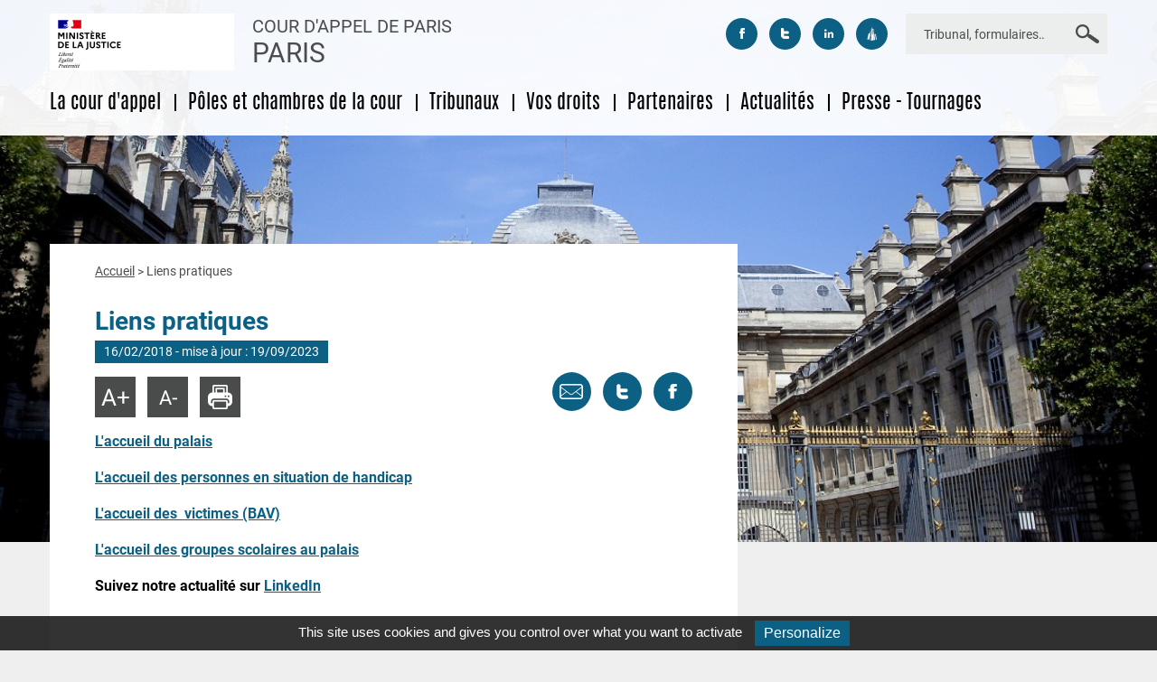

--- FILE ---
content_type: text/html; charset=UTF-8
request_url: https://www.cours-appel.justice.fr/paris/liens-pratiques
body_size: 7104
content:
<!DOCTYPE html>
<html lang="fr" dir="ltr" prefix="content: http://purl.org/rss/1.0/modules/content/  dc: http://purl.org/dc/terms/  foaf: http://xmlns.com/foaf/0.1/  og: http://ogp.me/ns#  rdfs: http://www.w3.org/2000/01/rdf-schema#  schema: http://schema.org/  sioc: http://rdfs.org/sioc/ns#  sioct: http://rdfs.org/sioc/types#  skos: http://www.w3.org/2004/02/skos/core#  xsd: http://www.w3.org/2001/XMLSchema# ">
  <head>
    <meta charset="utf-8" />
<meta property="og:site_name" content="Cour d&#039;appel de Paris Paris" />
<link rel="canonical" href="https://www.cours-appel.justice.fr/paris/liens-pratiques" />
<meta name="twitter:title" content="Liens pratiques" />
<meta property="og:url" content="https://www.cours-appel.justice.fr/paris/liens-pratiques" />
<meta property="og:title" content="Liens pratiques" />
<meta name="twitter:url" content="https://www.cours-appel.justice.fr/paris/liens-pratiques" />
<meta property="og:image:url" content="https://www.cours-appel.justice.fr/themes/designs/ca/logo.png" />
<meta name="MobileOptimized" content="width" />
<meta name="HandheldFriendly" content="true" />
<meta name="viewport" content="width=device-width, initial-scale=1.0" />
<link rel="shortcut icon" href="/themes/custom/ca/favicon.ico" type="image/vnd.microsoft.icon" />
<link rel="revision" href="http://www.cours-appel.justice.fr/paris/liens-pratiques" />

    <title>Liens pratiques | Cour d&#039;appel de Paris Paris</title>
    <link rel="stylesheet" media="all" href="/sites/default/files/css/css_TfqQ4tqd4TgsFhosBrAcy11d5fuWZqVxub6xrqzJSCg.css" />
<link rel="stylesheet" media="all" href="/sites/default/files/css/css_pITtTf_tG2_03e91DsTVG9fiGVy3X5llI4BtLJIVNzA.css" />
<link rel="stylesheet" media="print" href="/sites/default/files/css/css_ft4RA-3HUMnYBiBilMwUVVyCiQbAc-WO-0OxadxMXGM.css" />

    
<!--[if lte IE 8]>
<script src="/sites/default/files/js/js_VtafjXmRvoUgAzqzYTA3Wrjkx9wcWhjP0G4ZnnqRamA.js"></script>
<![endif]-->

  </head>
  <body class="path-node page-node-type-ca-article">

        <nav id="skip-links" class="skip-links" role="navigation">
      <ul>
        <li><a href="#a_nav">Aller au menu</a></li>
        <li><a href="#a_content">Aller au contenu principal</a></li>
        <li><a href="#edit-keys">Aller à la recherche</a></li>
      </ul>
    </nav>

    
      <div class="dialog-off-canvas-main-canvas" data-off-canvas-main-canvas>
    <div class="page wrapper   page--header-image">


    <div id="sliding-panel" class="sp--panel">
        <div class="search-block-form block block-search container-inline" data-drupal-selector="search-block-form-2" id="block-ca-search--2" role="search">
  
    
      <form action="/paris/recherche" method="get" id="search-block-form--2" accept-charset="UTF-8">
  <div class="js-form-item form-item js-form-type-search form-type-search js-form-item-requete form-item-requete form-no-label">
      <label for="edit-requete--2" class="visually-hidden">Rechercher</label>
        <input data-drupal-selector="edit-requete" type="search" id="edit-requete--2" name="requete" value="" size="15" maxlength="128" class="form-search" placeholder="Tribunal, formulaires…" />

        </div>
<div data-drupal-selector="edit-actions" class="form-actions js-form-wrapper form-wrapper" id="edit-actions--2"><button  data-drupal-selector="edit-submit" type="submit" id="edit-submit--2" class="button js-form-submit form-submit"><span>Rechercher</span></button>
</div>

</form>

  </div>

          <nav class="block-ca-groups block-ca-groups-group-menu" role="navigation">
  
  
      
    
          <ul class="menu__top">
    
                <li class="menu-item menu-item--expanded">
                  <a href="https://www.cours-appel.justice.fr/paris/accueil-infos-pratiques" class="menu__trigger">La cour d&#039;appel</a>
                      <div class="menu__sub">
                  
          <ul class="menu__sub-list">
    
                <li class="menu-item">
                  <a href="https://www.cours-appel.justice.fr/paris/accueil-infos-pratiques">Infos pratiques</a>
                  
      </li>
                <li class="menu-item menu-item--expanded">
                  <a href="https://www.cours-appel.justice.fr/paris/les-differents-services-0">Les différents services</a>
                          
          <ul class="menu__sub-list">
    
                <li class="menu-item">
                  <a href="/paris/les-modalites-de-fonctionnement-du-bex" data-drupal-link-system-path="node/5547">Accueil du bureau de l&#039;exécution des peines (BEX)</a>
                  
      </li>
                <li class="menu-item">
                  <a href="/paris/accueil-du-greffe-penal-central" data-drupal-link-system-path="node/1397">Accueil du greffe pénal central</a>
                  
      </li>
                <li class="menu-item">
                  <a href="/paris/accueil-du-greffe-civil-central" data-drupal-link-system-path="node/1398">Accueil du greffe civil central</a>
                  
      </li>
                <li class="menu-item">
                  <a href="/paris/accueil-du-greffe-social-central" data-drupal-link-system-path="node/1399">Accueil du greffe social</a>
                  
      </li>
                <li class="menu-item">
                  <a href="/paris/accueil-du-greffe-de-la-cour-dassises" data-drupal-link-system-path="node/1400">Accueil du greffe de la cour d&#039;assises</a>
                  
      </li>
                <li class="menu-item">
                  <a href="/paris/accueil-du-greffe-de-la-chambre-de-linstruction" data-drupal-link-system-path="node/1401">Accueil du greffe de la chambre de l&#039;instruction</a>
                  
      </li>
                <li class="menu-item">
                  <a href="/paris/accueil-de-lapostille" data-drupal-link-system-path="node/3812">Accueil de l&#039;Apostille</a>
                  
      </li>
                <li class="menu-item">
                  <a href="/paris/laccueil-des-collegiens-lyceens-et-etudiants-en-audience-la-cour-dappel-et-au-tribunal" data-drupal-link-system-path="node/1402">Accueil des groupes scolaires</a>
                  
      </li>
        </ul>
  
                  
      </li>
                <li class="menu-item">
                  <a href="https://www.cours-appel.justice.fr/paris/presentation-de-la-cour-dappel-de-paris">Présentation de la cour</a>
                  
      </li>
                <li class="menu-item">
                  <a href="/paris/chiffres-cles-de-la-cour-dappel-de-paris" data-drupal-link-system-path="node/1260">Chiffres clés de la cour</a>
                  
      </li>
                <li class="menu-item menu-item--expanded">
                  <a href="/paris/devenir-assistant-de-justice" title="Recrutement" data-drupal-link-system-path="node/1221">Recrutement</a>
                          
          <ul class="menu__sub-list">
    
                <li class="menu-item">
                  <a href="/paris/metiers-de-justice" data-drupal-link-system-path="node/1372">Le ministère de la justice recrute</a>
                  
      </li>
                <li class="menu-item">
                  <a href="/paris/devenir-assistant-de-justice" data-drupal-link-system-path="node/1221">Assistant de justice</a>
                  
      </li>
                <li class="menu-item">
                  <a href="/paris/recrutement-attache-de-justice" data-drupal-link-system-path="node/5464">Attaché de justice</a>
                  
      </li>
        </ul>
  
                  
      </li>
                <li class="menu-item">
                  <a href="/paris/histoire-du-palais" data-drupal-link-system-path="node/1027">Histoire du Palais</a>
                  
      </li>
        </ul>
  
            </div>
                  
      </li>
                <li class="menu-item">
                  <a href="/paris/poles-et-chambres-de-la-cour" class="menu__trigger" data-drupal-link-system-path="node/5819">Pôles et chambres de la cour</a>
                  
      </li>
                <li class="menu-item menu-item--expanded">
                  <a href="/paris/les-tribunaux" class="menu__trigger" data-drupal-link-system-path="node/297"> Tribunaux</a>
                      <div class="menu__sub">
                  
          <ul class="menu__sub-list">
    
                <li class="menu-item">
                  <a href="/paris/tribunal-judiciaire-dauxerre" data-drupal-link-system-path="node/972">AUXERRE</a>
                  
      </li>
                <li class="menu-item">
                  <a href="/paris/tribunal-judiciaire-de-bobigny" data-drupal-link-system-path="node/976">BOBIGNY</a>
                  
      </li>
                <li class="menu-item">
                  <a href="/paris/tribunal-judiciaire-de-creteil" data-drupal-link-system-path="node/974">CRÉTEIL</a>
                  
      </li>
                <li class="menu-item">
                  <a href="/paris/tribunal-judiciaire-devry" data-drupal-link-system-path="node/981">ÉVRY</a>
                  
      </li>
                <li class="menu-item">
                  <a href="/paris/tribunal-judiciaire-de-fontainebleau" data-drupal-link-system-path="node/982">FONTAINEBLEAU</a>
                  
      </li>
                <li class="menu-item">
                  <a href="/paris/tribunal-judiciaire-de-meaux" data-drupal-link-system-path="node/983">MEAUX</a>
                  
      </li>
                <li class="menu-item">
                  <a href="/paris/tribunal-judiciaire-de-melun" data-drupal-link-system-path="node/984">MELUN</a>
                  
      </li>
                <li class="menu-item">
                  <a href="https://www.tribunal-de-paris.justice.fr/75" target="_blank" title="Lien vers le site du Tribunal de Paris">PARIS</a>
                  
      </li>
                <li class="menu-item">
                  <a href="/paris/tribunal-judiciaire-de-sens" data-drupal-link-system-path="node/986">SENS</a>
                  
      </li>
        </ul>
  
            </div>
                  
      </li>
                <li class="menu-item">
                  <a href="/paris/vos-droits-et-demarches" class="menu__trigger" data-drupal-link-system-path="node/298">Vos droits </a>
                  
      </li>
                <li class="menu-item menu-item--expanded">
                  <a href="/paris/partenaires-de-justice" class="menu__trigger" data-drupal-link-system-path="node/299">Partenaires </a>
                      <div class="menu__sub">
                  
          <ul class="menu__sub-list">
    
                <li class="menu-item">
                  <a href="/paris/avocats" data-drupal-link-system-path="node/1033">AVOCATS</a>
                  
      </li>
                <li class="menu-item">
                  <a href="/paris/commissaires-de-justice" data-drupal-link-system-path="node/1190">COMMISSAIRES DE JUSTICE</a>
                  
      </li>
                <li class="menu-item">
                  <a href="/paris/notaires" data-drupal-link-system-path="node/1193"> NOTAIRES</a>
                  
      </li>
                <li class="menu-item">
                  <a href="/paris/conciliateur-de-justice" data-drupal-link-system-path="node/1195">CONCILIATEUR DE JUSTICE</a>
                  
      </li>
                <li class="menu-item">
                  <a href="/paris/commissaires-aux-comptes" data-drupal-link-system-path="node/1197">COMMISSAIRES AUX COMPTES</a>
                  
      </li>
                <li class="menu-item">
                  <a href="/paris/mediateurs" data-drupal-link-system-path="node/1198"> MEDIATEURS</a>
                  
      </li>
                <li class="menu-item">
                  <a href="/paris/medecins-tutelles" data-drupal-link-system-path="node/1229">MEDECINS TUTELLES</a>
                  
      </li>
                <li class="menu-item">
                  <a href="/paris/liste-des-administrateurs-ad-hoc" data-drupal-link-system-path="node/1196"> ADMINISTRATEURS AD HOC</a>
                  
      </li>
                <li class="menu-item">
                  <a href="/paris/enqueteurs-sociaux" data-drupal-link-system-path="node/1184">ENQUETEURS SOCIAUX</a>
                  
      </li>
                <li class="menu-item">
                  <a href="/paris/experts-judiciaires" data-drupal-link-system-path="node/1185"> EXPERTS JUDICIAIRES</a>
                  
      </li>
        </ul>
  
            </div>
                  
      </li>
                <li class="menu-item menu-item--expanded">
                  <a href="/paris/les-actualites" class="menu__trigger" data-drupal-link-system-path="node/300">Actualités</a>
                      <div class="menu__sub">
                  
          <ul class="menu__sub-list">
    
                <li class="menu-item">
                  <a href="/paris/les-actualites" data-drupal-link-system-path="node/300">Actualités de la cour et du ressort</a>
                  
      </li>
                <li class="menu-item">
                  <a href="/paris/colloques-conferences" data-drupal-link-system-path="node/302">Colloques &amp; conférences</a>
                  
      </li>
                <li class="menu-item">
                  <a href="/paris/publications-de-la-cour-dappel-de-paris" data-drupal-link-system-path="node/2163">Publications de la cour</a>
                  
      </li>
        </ul>
  
            </div>
                  
      </li>
                <li class="menu-item menu-item--expanded">
                  <a href="/paris/presse-tournages" class="menu__trigger" data-drupal-link-system-path="node/1020">Presse - Tournages</a>
                      <div class="menu__sub">
                  
          <ul class="menu__sub-list">
    
                <li class="menu-item">
                  <a href="/paris/communiques-de-presse" data-drupal-link-system-path="node/1210">Communiqués de presse</a>
                  
      </li>
                <li class="menu-item">
                  <a href="https://www.cours-appel.justice.fr/paris/les-formulaires-daccreditation">Accréditation-Procès</a>
                  
      </li>
                <li class="menu-item">
                  <a href="/paris/relations-presse-media" data-drupal-link-system-path="node/1026">Relations Presse - Media</a>
                  
      </li>
                <li class="menu-item">
                  <a href="/paris/autorisation-de-reportage-lie-lactualite-judiciaire" data-drupal-link-system-path="node/1022">Autorisation reportage</a>
                  
      </li>
                <li class="menu-item">
                  <a href="/paris/autorisation-de-tournage-fiction" data-drupal-link-system-path="node/1021">Tournage de fiction</a>
                  
      </li>
        </ul>
  
            </div>
                  
      </li>
        </ul>
  


  </nav>


        <div id="block-casocialnetworkslinks" class="block block-ca-social-networks-links">
  
    
      <ul class="CaSocialNetworksLinks">
            <li class="CaSocialNetworksLinks_item">
            <a class="CaSocialNetworksLinks_item_link CaSocialNetworksLinks_item_link--facebook facebook"
               title="Suivez-nous sur facebook" href="https://www.facebook.com/JusticeGouv/">
                <span class="CaSocialNetworksLinks_item_link__label">Suivez-nous sur facebook</span>
            </a>
        </li>
            <li class="CaSocialNetworksLinks_item">
            <a class="CaSocialNetworksLinks_item_link CaSocialNetworksLinks_item_link--twitter twitter"
               title="Suivez-nous sur twitter" href="https://twitter.com/Justice_Gouv">
                <span class="CaSocialNetworksLinks_item_link__label">Suivez-nous sur twitter</span>
            </a>
        </li>
            <li class="CaSocialNetworksLinks_item">
            <a class="CaSocialNetworksLinks_item_link CaSocialNetworksLinks_item_link--linkedin linkedin"
               title="Suivez-nous sur linkedin" href="https://fr.linkedin.com/company/minist-re-de-la-justice">
                <span class="CaSocialNetworksLinks_item_link__label">Suivez-nous sur linkedin</span>
            </a>
        </li>
            <li class="CaSocialNetworksLinks_item">
            <a class="CaSocialNetworksLinks_item_link CaSocialNetworksLinks_item_link--dailymotion dailymotion"
               title="Suivez-nous sur dailymotion" href="http://www.dailymotion.com/Ministere_de_la_Justice">
                <span class="CaSocialNetworksLinks_item_link__label">Suivez-nous sur dailymotion</span>
            </a>
        </li>
    </ul>
  </div>

    </div>

    <div class="container">

        <header role="banner" class="header">
            <div class="container">

                <div class="region region--site-branding">
                    <a href="/paris" title="Cour d&#039;appel de Paris Paris, Retour à la page d'accueil" rel="home" id="logo" class="site-logo">
                        <img src="/themes/custom/ca/logo.png" alt="Cour d&#039;appel de Paris Paris, Retour à la page d'accueil" class="header__logo-large" />
                        <img src="/themes/custom/ca/assets/img/ministere-justice-small.png" alt="Cour d&#039;appel de Paris Paris, Retour à la page d'accueil" class="header__logo-small"/>
                    </a>
                    <div class="header__site-name-wrap">
                                                    <div class="header__site-name"><a href="/paris" title="Cour d&#039;appel de Paris Paris, Retour à la page d'accueil">Cour d'appel de Paris <span>Paris</span></a></div>
                                            </div>
                </div>

                  <div id="region-header" class="region region--header">
    <div class="region__content">
        <div id="block-casocialnetworkslinks" class="block block-ca-social-networks-links">
  
    
      <ul class="CaSocialNetworksLinks">
            <li class="CaSocialNetworksLinks_item">
            <a class="CaSocialNetworksLinks_item_link CaSocialNetworksLinks_item_link--facebook facebook"
               title="Suivez-nous sur facebook" href="https://www.facebook.com/JusticeGouv/">
                <span class="CaSocialNetworksLinks_item_link__label">Suivez-nous sur facebook</span>
            </a>
        </li>
            <li class="CaSocialNetworksLinks_item">
            <a class="CaSocialNetworksLinks_item_link CaSocialNetworksLinks_item_link--twitter twitter"
               title="Suivez-nous sur twitter" href="https://twitter.com/Justice_Gouv">
                <span class="CaSocialNetworksLinks_item_link__label">Suivez-nous sur twitter</span>
            </a>
        </li>
            <li class="CaSocialNetworksLinks_item">
            <a class="CaSocialNetworksLinks_item_link CaSocialNetworksLinks_item_link--linkedin linkedin"
               title="Suivez-nous sur linkedin" href="https://fr.linkedin.com/company/minist-re-de-la-justice">
                <span class="CaSocialNetworksLinks_item_link__label">Suivez-nous sur linkedin</span>
            </a>
        </li>
            <li class="CaSocialNetworksLinks_item">
            <a class="CaSocialNetworksLinks_item_link CaSocialNetworksLinks_item_link--dailymotion dailymotion"
               title="Suivez-nous sur dailymotion" href="http://www.dailymotion.com/Ministere_de_la_Justice">
                <span class="CaSocialNetworksLinks_item_link__label">Suivez-nous sur dailymotion</span>
            </a>
        </li>
    </ul>
  </div>
<div class="search-block-form block block-search container-inline" data-drupal-selector="search-block-form-2" id="block-ca-search--2" role="search">
  
    
      <form action="/paris/recherche" method="get" id="search-block-form--2" accept-charset="UTF-8">
  <div class="js-form-item form-item js-form-type-search form-type-search js-form-item-requete form-item-requete form-no-label">
      <label for="edit-requete--2" class="visually-hidden">Rechercher</label>
        <input data-drupal-selector="edit-requete" type="search" id="edit-requete--2" name="requete" value="" size="15" maxlength="128" class="form-search" placeholder="Tribunal, formulaires…" />

        </div>
<div data-drupal-selector="edit-actions" class="form-actions js-form-wrapper form-wrapper" id="edit-actions--2"><button  data-drupal-selector="edit-submit" type="submit" id="edit-submit--2" class="button js-form-submit form-submit"><span>Rechercher</span></button>
</div>

</form>

  </div>

    </div>
  </div>


                <div id="a_nav" class="main-nav--desktop">
                     <nav class="block-ca-groups block-ca-groups-group-menu" role="navigation">
  
  
      
    
          <ul class="menu__top">
    
                <li class="menu-item menu-item--expanded">
                  <a href="https://www.cours-appel.justice.fr/paris/accueil-infos-pratiques" class="menu__trigger">La cour d&#039;appel</a>
                      <div class="menu__sub">
                  
          <ul class="menu__sub-list">
    
                <li class="menu-item">
                  <a href="https://www.cours-appel.justice.fr/paris/accueil-infos-pratiques">Infos pratiques</a>
                  
      </li>
                <li class="menu-item menu-item--expanded">
                  <a href="https://www.cours-appel.justice.fr/paris/les-differents-services-0">Les différents services</a>
                          
          <ul class="menu__sub-list">
    
                <li class="menu-item">
                  <a href="/paris/les-modalites-de-fonctionnement-du-bex" data-drupal-link-system-path="node/5547">Accueil du bureau de l&#039;exécution des peines (BEX)</a>
                  
      </li>
                <li class="menu-item">
                  <a href="/paris/accueil-du-greffe-penal-central" data-drupal-link-system-path="node/1397">Accueil du greffe pénal central</a>
                  
      </li>
                <li class="menu-item">
                  <a href="/paris/accueil-du-greffe-civil-central" data-drupal-link-system-path="node/1398">Accueil du greffe civil central</a>
                  
      </li>
                <li class="menu-item">
                  <a href="/paris/accueil-du-greffe-social-central" data-drupal-link-system-path="node/1399">Accueil du greffe social</a>
                  
      </li>
                <li class="menu-item">
                  <a href="/paris/accueil-du-greffe-de-la-cour-dassises" data-drupal-link-system-path="node/1400">Accueil du greffe de la cour d&#039;assises</a>
                  
      </li>
                <li class="menu-item">
                  <a href="/paris/accueil-du-greffe-de-la-chambre-de-linstruction" data-drupal-link-system-path="node/1401">Accueil du greffe de la chambre de l&#039;instruction</a>
                  
      </li>
                <li class="menu-item">
                  <a href="/paris/accueil-de-lapostille" data-drupal-link-system-path="node/3812">Accueil de l&#039;Apostille</a>
                  
      </li>
                <li class="menu-item">
                  <a href="/paris/laccueil-des-collegiens-lyceens-et-etudiants-en-audience-la-cour-dappel-et-au-tribunal" data-drupal-link-system-path="node/1402">Accueil des groupes scolaires</a>
                  
      </li>
        </ul>
  
                  
      </li>
                <li class="menu-item">
                  <a href="https://www.cours-appel.justice.fr/paris/presentation-de-la-cour-dappel-de-paris">Présentation de la cour</a>
                  
      </li>
                <li class="menu-item">
                  <a href="/paris/chiffres-cles-de-la-cour-dappel-de-paris" data-drupal-link-system-path="node/1260">Chiffres clés de la cour</a>
                  
      </li>
                <li class="menu-item menu-item--expanded">
                  <a href="/paris/devenir-assistant-de-justice" title="Recrutement" data-drupal-link-system-path="node/1221">Recrutement</a>
                          
          <ul class="menu__sub-list">
    
                <li class="menu-item">
                  <a href="/paris/metiers-de-justice" data-drupal-link-system-path="node/1372">Le ministère de la justice recrute</a>
                  
      </li>
                <li class="menu-item">
                  <a href="/paris/devenir-assistant-de-justice" data-drupal-link-system-path="node/1221">Assistant de justice</a>
                  
      </li>
                <li class="menu-item">
                  <a href="/paris/recrutement-attache-de-justice" data-drupal-link-system-path="node/5464">Attaché de justice</a>
                  
      </li>
        </ul>
  
                  
      </li>
                <li class="menu-item">
                  <a href="/paris/histoire-du-palais" data-drupal-link-system-path="node/1027">Histoire du Palais</a>
                  
      </li>
        </ul>
  
            </div>
                  
      </li>
                <li class="menu-item">
                  <a href="/paris/poles-et-chambres-de-la-cour" class="menu__trigger" data-drupal-link-system-path="node/5819">Pôles et chambres de la cour</a>
                  
      </li>
                <li class="menu-item menu-item--expanded">
                  <a href="/paris/les-tribunaux" class="menu__trigger" data-drupal-link-system-path="node/297"> Tribunaux</a>
                      <div class="menu__sub">
                  
          <ul class="menu__sub-list">
    
                <li class="menu-item">
                  <a href="/paris/tribunal-judiciaire-dauxerre" data-drupal-link-system-path="node/972">AUXERRE</a>
                  
      </li>
                <li class="menu-item">
                  <a href="/paris/tribunal-judiciaire-de-bobigny" data-drupal-link-system-path="node/976">BOBIGNY</a>
                  
      </li>
                <li class="menu-item">
                  <a href="/paris/tribunal-judiciaire-de-creteil" data-drupal-link-system-path="node/974">CRÉTEIL</a>
                  
      </li>
                <li class="menu-item">
                  <a href="/paris/tribunal-judiciaire-devry" data-drupal-link-system-path="node/981">ÉVRY</a>
                  
      </li>
                <li class="menu-item">
                  <a href="/paris/tribunal-judiciaire-de-fontainebleau" data-drupal-link-system-path="node/982">FONTAINEBLEAU</a>
                  
      </li>
                <li class="menu-item">
                  <a href="/paris/tribunal-judiciaire-de-meaux" data-drupal-link-system-path="node/983">MEAUX</a>
                  
      </li>
                <li class="menu-item">
                  <a href="/paris/tribunal-judiciaire-de-melun" data-drupal-link-system-path="node/984">MELUN</a>
                  
      </li>
                <li class="menu-item">
                  <a href="https://www.tribunal-de-paris.justice.fr/75" target="_blank" title="Lien vers le site du Tribunal de Paris">PARIS</a>
                  
      </li>
                <li class="menu-item">
                  <a href="/paris/tribunal-judiciaire-de-sens" data-drupal-link-system-path="node/986">SENS</a>
                  
      </li>
        </ul>
  
            </div>
                  
      </li>
                <li class="menu-item">
                  <a href="/paris/vos-droits-et-demarches" class="menu__trigger" data-drupal-link-system-path="node/298">Vos droits </a>
                  
      </li>
                <li class="menu-item menu-item--expanded">
                  <a href="/paris/partenaires-de-justice" class="menu__trigger" data-drupal-link-system-path="node/299">Partenaires </a>
                      <div class="menu__sub">
                  
          <ul class="menu__sub-list">
    
                <li class="menu-item">
                  <a href="/paris/avocats" data-drupal-link-system-path="node/1033">AVOCATS</a>
                  
      </li>
                <li class="menu-item">
                  <a href="/paris/commissaires-de-justice" data-drupal-link-system-path="node/1190">COMMISSAIRES DE JUSTICE</a>
                  
      </li>
                <li class="menu-item">
                  <a href="/paris/notaires" data-drupal-link-system-path="node/1193"> NOTAIRES</a>
                  
      </li>
                <li class="menu-item">
                  <a href="/paris/conciliateur-de-justice" data-drupal-link-system-path="node/1195">CONCILIATEUR DE JUSTICE</a>
                  
      </li>
                <li class="menu-item">
                  <a href="/paris/commissaires-aux-comptes" data-drupal-link-system-path="node/1197">COMMISSAIRES AUX COMPTES</a>
                  
      </li>
                <li class="menu-item">
                  <a href="/paris/mediateurs" data-drupal-link-system-path="node/1198"> MEDIATEURS</a>
                  
      </li>
                <li class="menu-item">
                  <a href="/paris/medecins-tutelles" data-drupal-link-system-path="node/1229">MEDECINS TUTELLES</a>
                  
      </li>
                <li class="menu-item">
                  <a href="/paris/liste-des-administrateurs-ad-hoc" data-drupal-link-system-path="node/1196"> ADMINISTRATEURS AD HOC</a>
                  
      </li>
                <li class="menu-item">
                  <a href="/paris/enqueteurs-sociaux" data-drupal-link-system-path="node/1184">ENQUETEURS SOCIAUX</a>
                  
      </li>
                <li class="menu-item">
                  <a href="/paris/experts-judiciaires" data-drupal-link-system-path="node/1185"> EXPERTS JUDICIAIRES</a>
                  
      </li>
        </ul>
  
            </div>
                  
      </li>
                <li class="menu-item menu-item--expanded">
                  <a href="/paris/les-actualites" class="menu__trigger" data-drupal-link-system-path="node/300">Actualités</a>
                      <div class="menu__sub">
                  
          <ul class="menu__sub-list">
    
                <li class="menu-item">
                  <a href="/paris/les-actualites" data-drupal-link-system-path="node/300">Actualités de la cour et du ressort</a>
                  
      </li>
                <li class="menu-item">
                  <a href="/paris/colloques-conferences" data-drupal-link-system-path="node/302">Colloques &amp; conférences</a>
                  
      </li>
                <li class="menu-item">
                  <a href="/paris/publications-de-la-cour-dappel-de-paris" data-drupal-link-system-path="node/2163">Publications de la cour</a>
                  
      </li>
        </ul>
  
            </div>
                  
      </li>
                <li class="menu-item menu-item--expanded">
                  <a href="/paris/presse-tournages" class="menu__trigger" data-drupal-link-system-path="node/1020">Presse - Tournages</a>
                      <div class="menu__sub">
                  
          <ul class="menu__sub-list">
    
                <li class="menu-item">
                  <a href="/paris/communiques-de-presse" data-drupal-link-system-path="node/1210">Communiqués de presse</a>
                  
      </li>
                <li class="menu-item">
                  <a href="https://www.cours-appel.justice.fr/paris/les-formulaires-daccreditation">Accréditation-Procès</a>
                  
      </li>
                <li class="menu-item">
                  <a href="/paris/relations-presse-media" data-drupal-link-system-path="node/1026">Relations Presse - Media</a>
                  
      </li>
                <li class="menu-item">
                  <a href="/paris/autorisation-de-reportage-lie-lactualite-judiciaire" data-drupal-link-system-path="node/1022">Autorisation reportage</a>
                  
      </li>
                <li class="menu-item">
                  <a href="/paris/autorisation-de-tournage-fiction" data-drupal-link-system-path="node/1021">Tournage de fiction</a>
                  
      </li>
        </ul>
  
            </div>
                  
      </li>
        </ul>
  


  </nav>


                </div>

                <button type="button" id="burger" class="burger"><span class="burger__icon"></span> <span class="burger__text">Menu <span class="burger__hidden-text">(ouvrir)</span></span></button>

            </div><!--/container-->

        </header>

                            <div class="header-image-wrap">
    <div class="header-image" style="background-image: url(/sites/default/files/2025-06/PalaisvuduBvl33_1500.png)"></div>
  
</div>




        
        <main role="main" class="main">
            <a id="a_content" tabindex="-1"></a>
            <div class="main__content">
                  <div id="region-content" class="region region--content">
    <div class="region__content">
        <div data-drupal-messages-fallback class="hidden"></div>
<div id="block-ca-content" class="block block-system block-system-main-block">
  
    
      

<div class="node__wrap">

  <div class="node__main node__main--article">
    <article role="article" about="/paris/liens-pratiques" class="node node-ca_article node-303 node--full node--type-ca-article node--view-mode-full">
      <header>

        <div id="block-filsdariane" class="breadcrumb-wrap">
  
  
        <nav class="breadcrumb" role="navigation" aria-labelledby="breadcrumb__label">
    <div id="breadcrumb__label" class="visually-hidden">Fil d'Ariane</div>
    <div>
    
                  <span><a href="/paris">Accueil</a></span>
        
    
                  <span class="breadcrumb__current">Liens pratiques</span>
        
        </div>
  </nav>

  </div>


        
          <h1 class="node__title" >
            <span class="field title field--name-title field--type-string field--label-hidden">Liens pratiques</span>

          </h1>
        


        


        <div class="node__dates">
          <div class="node__date-inner">

                        
            16/02/2018
            - mise à jour&nbsp;: 19/09/2023
          </div>
        </div>

        <ul class="CaSocialNetworksShareLinks">
            <li class="CaSocialNetworksShareLinks_item">
            <a class="CaSocialNetworksShareLinks_item_link CaSocialNetworksShareLinks_item_link--email email"
               title="Envoyer par email" href="mailto:?&amp;subject=Liens pratiques&amp;body=https://www.cours-appel.justice.fr/paris/liens-pratiques" >
                <span class="CaSocialNetworksShareLinks_item_link__label">Envoyer par email</span>
            </a>
        </li>
            <li class="CaSocialNetworksShareLinks_item">
            <a class="CaSocialNetworksShareLinks_item_link CaSocialNetworksShareLinks_item_link--twitter twitter"
               title="Tweeter cette page" href="https://twitter.com/home?status=Liens pratiques https://www.cours-appel.justice.fr/paris/liens-pratiques" onclick="open('https://twitter.com/home?status=Liens pratiques https://www.cours-appel.justice.fr/paris/liens-pratiques', 'Tweeter cette page', 'scrollbars=1,resizable=1,height=560,width=770'); return false;">
                <span class="CaSocialNetworksShareLinks_item_link__label">Tweeter cette page</span>
            </a>
        </li>
            <li class="CaSocialNetworksShareLinks_item">
            <a class="CaSocialNetworksShareLinks_item_link CaSocialNetworksShareLinks_item_link--facebook facebook"
               title="Partager sur facebook" href="https://www.facebook.com/sharer/sharer.php?u=https://www.cours-appel.justice.fr/paris/liens-pratiques" onclick="open('https://www.facebook.com/sharer/sharer.php?u=https://www.cours-appel.justice.fr/paris/liens-pratiques', 'Partager sur facebook', 'scrollbars=1,resizable=1,height=560,width=770'); return false;">
                <span class="CaSocialNetworksShareLinks_item_link__label">Partager sur facebook</span>
            </a>
        </li>
    </ul>

        <div class="node__tools">
          <button type="button" class="node__tools-item tool-text-plus" data-init="text-plus" title="Agrandir la taille du texte"><span>Agrandir la taille du texte</span></button>
          <button type="button" class="node__tools-item tool-text-minus" data-init="text-minus" title="Réduire la taille du texte"><span>Réduire la taille du texte</span></button>
          <button type="button" class="node__tools-item tool-print" data-init="print" title="Imprimer"><span>Imprimer</span></button>
        </div>

        
        


      </header>

      <div class="node__content">
        
            <div class="field field_article_description clearfix text-formatted field--name-field-article-description field--type-text-long field--label-hidden field__item"><p><strong><a href="/paris/accueil-informations-pratiques">L'accueil du palais </a></strong></p>

<p><strong><a href="/paris/laccueil-des-personnes-en-situation-de-handicap">L'accueil des personnes en situation de handicap </a></strong></p>

<p><strong><a href="https://www.cours-appel.justice.fr/paris/bureau-daide-aux-victimes" target="_blank">L'accueil des  victimes (BAV)</a></strong></p>

<p><strong><a href="https://www.cours-appel.justice.fr/paris/accueil-des-groupes-scolaires" target="_blank">L'accueil des groupes scolaires au palais</a></strong></p>

<p><strong>Suivez notre actualité sur <a href="https://fr.linkedin.com/company/cour-dappel-de-paris" target="_blank" title="LinkedIn">LinkedIn</a></strong></p>

<p> </p>

<p><strong><span style="font-size: 16px;"><span style="font-family: arial,helvetica,sans-serif;">Plusieurs sites publics sont votre disposition : </span></span></strong></p>

<ul><li><a href="http://www.justice.fr" target="_blank">www.justice.fr</a> : <span style="font-size: 16px;"><span style="font-family: arial,helvetica,sans-serif;">site officiel d’accès à la justice, i</span></span><span style="font-size: 16px;"><span style="font-family: arial,helvetica,sans-serif;">l permet aux personnes susceptibles d'avoir recours à la justice :</span></span> <span style="font-size: 16px;"><span style="font-family: arial,helvetica,sans-serif;">d’obtenir des informations utiles sur les procédures les plus fréquentes, </span></span><span style="font-size: 16px;"><span style="font-family: arial,helvetica,sans-serif;">de<strong> </strong>connaitre le tribunal ou le service compétent, la manière de la saisir, ainsi que les pièces à fournir, en fonction de la procédure traitée, </span></span><span style="font-size: 16px;"><span style="font-family: arial,helvetica,sans-serif;">de pouvoir engager plus rapidement une procédure en étant mieux informé.</span></span><br />
	 </li>
	<li><a href="http://www.justice.gouv.fr" target="_blank">www.justice.gouv.fr</a><span style="font-size: 16px;"><span style="font-family: arial,helvetica,sans-serif;"> : le site du ministère de la justice</span></span><br />
	 </li>
	<li><a href="http://www.service-public.fr" target="_blank">www.service-public.fr</a><span style="font-size: 16px;"><span style="font-family: arial,helvetica,sans-serif;"> : le site officiel de l'administration française</span></span><br />
	 </li>
	<li><a href="www.legifrance.gouv.fr" target="_blank">www.legifrance.fr</a><span style="font-size: 16px;"><span style="font-family: arial,helvetica,sans-serif;"> : le service public de la diffusion du droit</span></span><br />
	 </li>
	<li><a href="https://www.cours-appel.justice.fr/accueil" target="_blank">www.cours-appel.justice.fr</a><span style="font-size: 16px;"><span style="font-family: arial,helvetica,sans-serif;"> : le portail des sites des cours d'appel</span></span></li>
</ul></div>
      
      </div>

    </article>
  </div><!-- /node__main -->

  <div class="node__sidebar">

    <aside class="aside aside--summary" id="aside-summary">
      <header class="aside__header">
        <h2 class="aside__title">Dans l'article</h2>
      </header>
      <div class="aside__content"></div>
    </aside>

    
    
    

  </div><!--/node__sidebar-->

</div>

  </div>

    </div>
  </div>

            </div>

        </main>

        
        
        <footer role="contentinfo" class="footer">

                            <div class="footer__first-wrap">
                    <div class="footer__first">
                                                    <div class="footer__1st__column">
                                
<div class="group-contact-informations">
    <h2 class="title">Informations pratiques</h2>
            <div class="address">
                                                <div class="address__line street">8 Boulevard du Palais</div>
                                                                    <div class="address__line">
                                                    <span class="zip-code">75001</span>
                                                                            <span class="city">Paris</span>
                                            </div>
                                    </div>
                <div class="opening-times">
                            <div class="opening-times__item">
                    <div class="field">
                        <div class="field__label">Lundi</div>
                        <div class="field__item">9:00 - 17:00</div>
                    </div>
                </div>
                            <div class="opening-times__item">
                    <div class="field">
                        <div class="field__label">Mardi</div>
                        <div class="field__item">9:00 - 17:00</div>
                    </div>
                </div>
                            <div class="opening-times__item">
                    <div class="field">
                        <div class="field__label">Mercredi</div>
                        <div class="field__item">9:00 - 17:00</div>
                    </div>
                </div>
                            <div class="opening-times__item">
                    <div class="field">
                        <div class="field__label">Jeudi</div>
                        <div class="field__item">9:00 - 17:00</div>
                    </div>
                </div>
                            <div class="opening-times__item">
                    <div class="field">
                        <div class="field__label">Vendredi</div>
                        <div class="field__item">9:00 - 17:00</div>
                    </div>
                </div>
                            <div class="opening-times__item">
                    <div class="field">
                        <div class="field__label">Samedi</div>
                        <div class="field__item">Fermé</div>
                    </div>
                </div>
                            <div class="opening-times__item">
                    <div class="field">
                        <div class="field__label">Dimanche</div>
                        <div class="field__item">Fermé</div>
                    </div>
                </div>
                    </div>
                <div class="phone">
            <div class="field field_group_phone field--label-inline">
                <div class="field__label">Téléphone</div>
                <div class="field__item">0144325252</div>
            </div>
        </div>
    </div>


                                
<div class="group-practical-services">
    <h2 class="title">Services pratiques</h2>
    <ul class="links">
                    <li class="links__item">
                <a href="https://www.justice.fr/" target="_blank" class="links__item__link">Vos droits et démarches </a>
            </li>
                    <li class="links__item">
                <a href="https://www.justice.fr/fiches" target="_blank" class="links__item__link">Fiches pratiques</a>
            </li>
                    <li class="links__item">
                <a href="https://casier-judiciaire.justice.gouv.fr/" target="_blank" class="links__item__link">Casier judiciaire</a>
            </li>
            </ul>
</div>

                            </div>
                                                                            <div class="footer__2nd__column">
                                
<div class="group-twitter-feeds" id="group-twitter-feeds">
      <div class="group-twitter-feed cour-appel-paris">
      <span class="tacTwitterTimelines"></span><a class="twitter-timeline" data-dnt="true" data-height="400" href="https://twitter.com/cour-appel-paris"></a>
    </div>
  </div>

                            </div>
                                                                            <div class="footer__3rd__column">
                                
<div class="group-practical-links">
    <h2 class="title">Liens pratiques</h2>
    <ul class="links">
                    <li class="links__item">
                <a href="http://www.justice.fr" target="_blank" class="links__item__link">Justice.fr</a>
            </li>
                    <li class="links__item">
                <a href="http://www.justice.gouv.fr" target="_blank" class="links__item__link">Justice.gouv.fr</a>
            </li>
                    <li class="links__item">
                <a href="http://www.service-public.fr" target="_blank" class="links__item__link">Service-public.fr</a>
            </li>
                    <li class="links__item">
                <a href="http://www.legifrance.gouv.fr" target="_blank" class="links__item__link">LegiFrance</a>
            </li>
                    <li class="links__item">
                <a href="https://www.cours-appel.justice.fr/paris/les-differents-services" target="_self" class="links__item__link">Les différents services de la cour d&#039;appel de Paris</a>
            </li>
                    <li class="links__item">
                <a href="https://www.cours-appel.justice.fr/paris/histoire-du-palais" target="_self" class="links__item__link">L&#039;histoire du palais</a>
            </li>
            </ul>
</div>

                            </div>
                                            </div>
                </div>
            
                            <div class="footer__second-wrap">
                    <div class="footer__second">

                        <div class="footer__logo">
                            <a href="/paris" title="Cour d&#039;appel de Paris Paris, Retour à la page d'accueil" rel="home" id="logo" class="footer__site-logo">
                                <img src="/themes/custom/ca/logo.png" alt="Cour d&#039;appel de Paris Paris, Retour à la page d'accueil" class="hidden-sm"/>
                            </a>
                            <div class="footer__site-name"><a href="/paris" title="Cour d&#039;appel de Paris Paris, Retour à la page d'accueil">Cour d'appel de Paris <span>Paris</span></a></div>
                        </div>

                          <div id="region-footer" class="region region--footer">
    <div class="region__content">
        <div id="block-blocmenufootercoursdappel" class="block block-ca-groups block-ca-groups-group-menu-footer">
  
    
      
        <ul class="menu">
                                    <li class="menu-item">
                <a href="https://back-cours-appel.jouve-hdi.com/paris/laccueil-des-personnes-en-situation-de-handicap" title="Accueil des personnes en situation de handicap">Accessibilité</a>
                            </li>
                                <li class="menu-item">
                <a href="/paris/mentions-legales" data-drupal-link-system-path="node/295">Mentions légales</a>
                            </li>
                                <li class="menu-item">
                <a href="/paris/donnees-personnelles" data-drupal-link-system-path="node/1353">Données personnelles</a>
                            </li>
                                <li class="menu-item">
                <a href="/paris/contact">Contact</a>
                            </li>
                                <li class="menu-item">
                <a href="/paris/plan-site">Plan du site</a>
                            </li>
                                <li class="menu-item">
                <a href="/" class="open-cookies-manager">Cookies</a>
                            </li>
            </ul>
        


  </div>

    </div>
  </div>


                        <div class="footer__copy">Tous droits réservés</div>
                    </div>
                </div>
            
        </footer>
    </div>
</div>

  </div>

    

    <script type="application/json" data-drupal-selector="drupal-settings-json">{"path":{"baseUrl":"\/","scriptPath":null,"pathPrefix":"","currentPath":"node\/303","currentPathIsAdmin":false,"isFront":false,"currentLanguage":"fr","themeUrl":"themes\/custom\/ca"},"pluralDelimiter":"\u0003","suppressDeprecationErrors":true,"ca_cookies":{"config":{"selector":"#tarteaucitron","highPrivacy":1,"position":"bottom","adblocker":1,"showAlertSmall":1,"cookieslist":1,"removeCredit":0,"xiti":1,"xitiID_paris":"591115","xitiID_ca":"591116","twitter_timeline":1,"current_group_id":"29"}},"ajaxTrustedUrl":{"\/paris\/recherche":true},"user":{"uid":0,"permissionsHash":"2a5b5d2bf468ea3758cbab0a7dbf07b921120a3dcfd7bcf16584219b719ad9ea"}}</script>
<script src="/sites/default/files/js/js_CUQXtnN2CYyvFee6ZUwAVTpKthlWT-MEpJJHJZYpyiw.js"></script>
<script src="/modules/custom/ca_cookies/js/tarteaucitron/tarteaucitron.js?v=8.9.16"></script>
<script src="/sites/default/files/js/js_bcAg1-7TLKVeU16xImxPcwGGEJMn9p12WJee1y0KjN8.js"></script>


  </body>
</html>


--- FILE ---
content_type: text/css
request_url: https://www.cours-appel.justice.fr/sites/default/files/css/css_pITtTf_tG2_03e91DsTVG9fiGVy3X5llI4BtLJIVNzA.css
body_size: 15266
content:
.action-links{margin:1em 0;padding:0;list-style:none;}[dir="rtl"] .action-links{margin-right:0;}.action-links li{display:inline-block;margin:0 0.3em;}.action-links li:first-child{margin-left:0;}[dir="rtl"] .action-links li:first-child{margin-right:0;margin-left:0.3em;}.button-action{display:inline-block;padding:0.2em 0.5em 0.3em;text-decoration:none;line-height:160%;}.button-action:before{margin-left:-0.1em;padding-right:0.2em;content:"+";font-weight:900;}[dir="rtl"] .button-action:before{margin-right:-0.1em;margin-left:0;padding-right:0;padding-left:0.2em;}
.breadcrumb{padding-bottom:0.5em;}.breadcrumb ol{margin:0;padding:0;}[dir="rtl"] .breadcrumb ol{margin-right:0;}.breadcrumb li{display:inline;margin:0;padding:0;list-style-type:none;}.breadcrumb li:before{content:" \BB ";}.breadcrumb li:first-child:before{content:none;}
.button,.image-button{margin-right:1em;margin-left:1em;}.button:first-child,.image-button:first-child{margin-right:0;margin-left:0;}
.collapse-processed > summary{padding-right:0.5em;padding-left:0.5em;}.collapse-processed > summary:before{float:left;width:1em;height:1em;content:"";background:url(/core/misc/menu-expanded.png) 0 100% no-repeat;}[dir="rtl"] .collapse-processed > summary:before{float:right;background-position:100% 100%;}.collapse-processed:not([open]) > summary:before{-ms-transform:rotate(-90deg);-webkit-transform:rotate(-90deg);transform:rotate(-90deg);background-position:25% 35%;}[dir="rtl"] .collapse-processed:not([open]) > summary:before{-ms-transform:rotate(90deg);-webkit-transform:rotate(90deg);transform:rotate(90deg);background-position:75% 35%;}
.container-inline label:after,.container-inline .label:after{content:":";}.form-type-radios .container-inline label:after,.form-type-checkboxes .container-inline label:after{content:"";}.form-type-radios .container-inline .form-type-radio,.form-type-checkboxes .container-inline .form-type-checkbox{margin:0 1em;}.container-inline .form-actions,.container-inline.form-actions{margin-top:0;margin-bottom:0;}
details{margin-top:1em;margin-bottom:1em;border:1px solid #ccc;}details > .details-wrapper{padding:0.5em 1.5em;}summary{padding:0.2em 0.5em;cursor:pointer;}
.exposed-filters .filters{float:left;margin-right:1em;}[dir="rtl"] .exposed-filters .filters{float:right;margin-right:0;margin-left:1em;}.exposed-filters .form-item{margin:0 0 0.1em 0;padding:0;}.exposed-filters .form-item label{float:left;width:10em;font-weight:normal;}[dir="rtl"] .exposed-filters .form-item label{float:right;}.exposed-filters .form-select{width:14em;}.exposed-filters .current-filters{margin-bottom:1em;}.exposed-filters .current-filters .placeholder{font-weight:bold;font-style:normal;}.exposed-filters .additional-filters{float:left;margin-right:1em;}[dir="rtl"] .exposed-filters .additional-filters{float:right;margin-right:0;margin-left:1em;}
.field__label{font-weight:bold;}.field--label-inline .field__label,.field--label-inline .field__items{float:left;}.field--label-inline .field__label,.field--label-inline > .field__item,.field--label-inline .field__items{padding-right:0.5em;}[dir="rtl"] .field--label-inline .field__label,[dir="rtl"] .field--label-inline .field__items{padding-right:0;padding-left:0.5em;}.field--label-inline .field__label::after{content:":";}
form .field-multiple-table{margin:0;}form .field-multiple-table .field-multiple-drag{width:30px;padding-right:0;}[dir="rtl"] form .field-multiple-table .field-multiple-drag{padding-left:0;}form .field-multiple-table .field-multiple-drag .tabledrag-handle{padding-right:0.5em;}[dir="rtl"] form .field-multiple-table .field-multiple-drag .tabledrag-handle{padding-right:0;padding-left:0.5em;}form .field-add-more-submit{margin:0.5em 0 0;}.form-item,.form-actions{margin-top:1em;margin-bottom:1em;}tr.odd .form-item,tr.even .form-item{margin-top:0;margin-bottom:0;}.form-composite > .fieldset-wrapper > .description,.form-item .description{font-size:0.85em;}label.option{display:inline;font-weight:normal;}.form-composite > legend,.label{display:inline;margin:0;padding:0;font-size:inherit;font-weight:bold;}.form-checkboxes .form-item,.form-radios .form-item{margin-top:0.4em;margin-bottom:0.4em;}.form-type-radio .description,.form-type-checkbox .description{margin-left:2.4em;}[dir="rtl"] .form-type-radio .description,[dir="rtl"] .form-type-checkbox .description{margin-right:2.4em;margin-left:0;}.marker{color:#e00;}.form-required:after{display:inline-block;width:6px;height:6px;margin:0 0.3em;content:"";vertical-align:super;background-image:url(/core/misc/icons/ee0000/required.svg);background-repeat:no-repeat;background-size:6px 6px;}abbr.tabledrag-changed,abbr.ajax-changed{border-bottom:none;}.form-item input.error,.form-item textarea.error,.form-item select.error{border:2px solid red;}.form-item--error-message:before{display:inline-block;width:14px;height:14px;content:"";vertical-align:sub;background:url(/core/misc/icons/e32700/error.svg) no-repeat;background-size:contain;}
.icon-help{padding:1px 0 1px 20px;background:url(/core/misc/help.png) 0 50% no-repeat;}[dir="rtl"] .icon-help{padding:1px 20px 1px 0;background-position:100% 50%;}.feed-icon{display:block;overflow:hidden;width:16px;height:16px;text-indent:-9999px;background:url(/core/misc/feed.svg) no-repeat;}
.form--inline .form-item{float:left;margin-right:0.5em;}[dir="rtl"] .form--inline .form-item{float:right;margin-right:0;margin-left:0.5em;}[dir="rtl"] .views-filterable-options-controls .form-item{margin-right:2%;}.form--inline .form-item-separator{margin-top:2.3em;margin-right:1em;margin-left:0.5em;}[dir="rtl"] .form--inline .form-item-separator{margin-right:0.5em;margin-left:1em;}.form--inline .form-actions{clear:left;}[dir="rtl"] .form--inline .form-actions{clear:right;}
.item-list .title{font-weight:bold;}.item-list ul{margin:0 0 0.75em 0;padding:0;}.item-list li{margin:0 0 0.25em 1.5em;padding:0;}[dir="rtl"] .item-list li{margin:0 1.5em 0.25em 0;}.item-list--comma-list{display:inline;}.item-list--comma-list .item-list__comma-list,.item-list__comma-list li,[dir="rtl"] .item-list--comma-list .item-list__comma-list,[dir="rtl"] .item-list__comma-list li{margin:0;}
button.link{margin:0;padding:0;cursor:pointer;border:0;background:transparent;font-size:1em;}label button.link{font-weight:bold;}
ul.inline,ul.links.inline{display:inline;padding-left:0;}[dir="rtl"] ul.inline,[dir="rtl"] ul.links.inline{padding-right:0;padding-left:15px;}ul.inline li{display:inline;padding:0 0.5em;list-style-type:none;}ul.links a.is-active{color:#000;}
.more-link{display:block;text-align:right;}[dir="rtl"] .more-link{text-align:left;}
tr.drag{background-color:#fffff0;}tr.drag-previous{background-color:#ffd;}body div.tabledrag-changed-warning{margin-bottom:0.5em;}
tr.selected td{background:#ffc;}td.checkbox,th.checkbox{text-align:center;}[dir="rtl"] td.checkbox,[dir="rtl"] th.checkbox{text-align:center;}
th.is-active img{display:inline;}td.is-active{background-color:#ddd;}
div.tabs{margin:1em 0;}ul.tabs{margin:0 0 0.5em;padding:0;list-style:none;}.tabs > li{display:inline-block;margin-right:0.3em;}[dir="rtl"] .tabs > li{margin-right:0;margin-left:0.3em;}.tabs a{display:block;padding:0.2em 1em;text-decoration:none;}.tabs a.is-active{background-color:#eee;}.tabs a:focus,.tabs a:hover{background-color:#f5f5f5;}
.form-textarea-wrapper textarea{display:block;box-sizing:border-box;width:100%;margin:0;}
.ui-dialog--narrow{max-width:500px;}@media screen and (max-width:600px){.ui-dialog--narrow{min-width:95%;max-width:95%;}}
.messages{padding:15px 20px 15px 35px;word-wrap:break-word;border:1px solid;border-width:1px 1px 1px 0;border-radius:2px;background:no-repeat 10px 17px;overflow-wrap:break-word;}[dir="rtl"] .messages{padding-right:35px;padding-left:20px;text-align:right;border-width:1px 0 1px 1px;background-position:right 10px top 17px;}.messages + .messages{margin-top:1.538em;}.messages__list{margin:0;padding:0;list-style:none;}.messages__item + .messages__item{margin-top:0.769em;}.messages--status{color:#325e1c;border-color:#c9e1bd #c9e1bd #c9e1bd transparent;background-color:#f3faef;background-image:url(/core/misc/icons/73b355/check.svg);box-shadow:-8px 0 0 #77b259;}[dir="rtl"] .messages--status{margin-left:0;border-color:#c9e1bd transparent #c9e1bd #c9e1bd;box-shadow:8px 0 0 #77b259;}.messages--warning{color:#734c00;border-color:#f4daa6 #f4daa6 #f4daa6 transparent;background-color:#fdf8ed;background-image:url(/core/misc/icons/e29700/warning.svg);box-shadow:-8px 0 0 #e09600;}[dir="rtl"] .messages--warning{border-color:#f4daa6 transparent #f4daa6 #f4daa6;box-shadow:8px 0 0 #e09600;}.messages--error{color:#a51b00;border-color:#f9c9bf #f9c9bf #f9c9bf transparent;background-color:#fcf4f2;background-image:url(/core/misc/icons/e32700/error.svg);box-shadow:-8px 0 0 #e62600;}[dir="rtl"] .messages--error{border-color:#f9c9bf transparent #f9c9bf #f9c9bf;box-shadow:8px 0 0 #e62600;}.messages--error p.error{color:#a51b00;}
.node--unpublished{background-color:#fff4f4;}
html{line-height:1.15;-ms-text-size-adjust:100%;-webkit-text-size-adjust:100%;}h1{font-size:2em;margin:0.67em 0;}hr{box-sizing:content-box;height:0;overflow:visible;}main{display:block;}pre{font-family:monospace,monospace;font-size:1em;}a{background-color:transparent;-webkit-text-decoration-skip:objects;}abbr[title]{text-decoration:underline;text-decoration:underline dotted;}b,strong{font-weight:bolder;}code,kbd,samp{font-family:monospace,monospace;font-size:1em;}small{font-size:80%;}img{border-style:none;}svg:not(:root){overflow:hidden;}button,input,optgroup,select,textarea{margin:0;}button{overflow:visible;text-transform:none;}button,[type="button"],[type="reset"],[type="submit"]{-webkit-appearance:button;}button::-moz-focus-inner,[type="button"]::-moz-focus-inner,[type="reset"]::-moz-focus-inner,[type="submit"]::-moz-focus-inner{border-style:none;padding:0;}button:-moz-focusring,[type="button"]:-moz-focusring,[type="reset"]:-moz-focusring,[type="submit"]:-moz-focusring{outline:1px dotted ButtonText;}fieldset{padding:0.35em 0.75em 0.625em;}input{overflow:visible;}legend{box-sizing:border-box;color:inherit;display:table;max-width:100%;padding:0;white-space:normal;}progress{display:inline-block;vertical-align:baseline;}select{text-transform:none;}textarea{overflow:auto;}[type="checkbox"],[type="radio"]{box-sizing:border-box;padding:0;}[type="number"]::-webkit-inner-spin-button,[type="number"]::-webkit-outer-spin-button{height:auto;}[type="search"]{-webkit-appearance:textfield;outline-offset:-2px;}[type="search"]::-webkit-search-cancel-button,[type="search"]::-webkit-search-decoration{-webkit-appearance:none;}::-webkit-file-upload-button{-webkit-appearance:button;font:inherit;}details{display:block;}summary{display:list-item;}template{display:none;}[hidden]{display:none;}@font-face{font-family:"Roboto";src:url(/themes/custom/ca/assets/fonts/Roboto/Roboto-Regular.woff2),url(/themes/custom/ca/assets/fonts/Roboto/Roboto-Regular.woff),url(/themes/custom/ca/assets/fonts/Roboto/Roboto-Regular.ttf);font-weight:normal;font-style:normal;font-display:swap;}@font-face{font-family:"Roboto";src:url(/themes/custom/ca/assets/fonts/Roboto/Roboto-Bold.woff2),url(/themes/custom/ca/assets/fonts/Roboto/Roboto-Bold.woff),url(/themes/custom/ca/assets/fonts/Roboto/Roboto-Bold.ttf);font-weight:bold;font-style:normal;font-display:swap;}@font-face{font-family:"Roboto";src:url(/themes/custom/ca/assets/fonts/Roboto/Roboto-Medium.woff2),url(/themes/custom/ca/assets/fonts/Roboto/Roboto-Medium.woff),url(/themes/custom/ca/assets/fonts/Roboto/Roboto-Medium.ttf);font-weight:600;font-style:normal;font-display:swap;}@font-face{font-family:"Roboto";src:url(/themes/custom/ca/assets/fonts/Roboto/Roboto-Light.woff2),url(/themes/custom/ca/assets/fonts/Roboto/Roboto-Light.woff),url(/themes/custom/ca/assets/fonts/Roboto/Roboto-Light.ttf);font-weight:300;font-style:normal;font-display:swap;}@font-face{font-family:"Antonio";src:url(/themes/custom/ca/assets/fonts/Antonio/antonio-regular-webfont.woff2),url(/themes/custom/ca/assets/fonts/Antonio/antonio-regular-webfont.woff);font-weight:normal;font-style:normal;font-display:swap;}@font-face{font-family:"Antonio";src:url(/themes/custom/ca/assets/fonts/Antonio/antonio-bold-webfont.woff2),url(/themes/custom/ca/assets/fonts/Antonio/antonio-bold-webfont.woff);font-weight:bold;font-style:normal;font-display:swap;}@font-face{font-family:"Antonio";src:url(/themes/custom/ca/assets/fonts/Antonio/antonio-light-webfont.woff2),url(/themes/custom/ca/assets/fonts/Antonio/antonio-light-webfont.woff);font-weight:300;font-style:normal;font-display:swap;}html{-webkit-box-sizing:border-box;box-sizing:border-box;font:0.625em/1.5 "Roboto",arial,helvetica,sans-serif;color:#4c4c4c;}*,*:before,*:after{-webkit-box-sizing:inherit;box-sizing:inherit;}body{font-size:1.2rem;margin:0;}a{text-decoration:none;color:#4c4c4c;}a:hover,a:focus,a:active{text-decoration:underline;}.btn{margin:0;padding:0;border:0;position:relative;display:inline-block;vertical-align:middle;cursor:pointer;text-align:left;line-height:1.2;font-size:inherit;font-family:inherit;-webkit-appearance:none;-moz-appearance:none;appearance:none;position:relative;display:inline-block;background:none;border:1px solid #0b6084;font-size:2rem;padding:10px 15px 6px;font-weight:normal;color:#0b6084;overflow:hidden;font-family:"Antonio",arial,helvetica,sans-serif;}.btn:hover,.btn:focus,.btn:active{text-decoration:none;}@media only screen and (max-width:47.9375em){.btn{font-size:1.5rem;}}.btn span{position:relative;display:block;z-index:2;}.btn:before{content:'';position:absolute;background:#0b6084;left:0;right:0;width:100%;top:0;bottom:0;-webkit-transition:all 300ms;-o-transition:all 300ms;transition:all 300ms;-webkit-transform:translate3d(-102%,0,0);transform:translate3d(-102%,0,0);z-index:1;}.btn:hover,.btn:focus,.btn:active{color:#fff;}.btn:hover:before,.btn:focus:before,.btn:active:before{-webkit-transform:translate3d(0,0,0);transform:translate3d(0,0,0);}.btn[disabled]{background:#efefef;color:#4c4c4c;border-color:#4c4c4c;}input.form-submit{margin:0;padding:0;border:0;position:relative;display:inline-block;vertical-align:middle;cursor:pointer;text-align:left;line-height:1.2;font-size:inherit;font-family:inherit;-webkit-appearance:none;-moz-appearance:none;appearance:none;position:relative;display:inline-block;background:none;border:1px solid #0b6084;font-size:2rem;padding:10px 15px 6px;font-weight:normal;color:#0b6084;overflow:hidden;font-family:"Antonio",arial,helvetica,sans-serif;}input.form-submit:hover,input.form-submit:focus,input.form-submit:active{text-decoration:none;}@media only screen and (max-width:47.9375em){input.form-submit{font-size:1.5rem;}}input.form-submit span{position:relative;display:block;z-index:2;}input.form-submit:before{content:'';position:absolute;background:#0b6084;left:0;right:0;width:100%;top:0;bottom:0;-webkit-transition:all 300ms;-o-transition:all 300ms;transition:all 300ms;-webkit-transform:translate3d(-102%,0,0);transform:translate3d(-102%,0,0);z-index:1;}input.form-submit:hover,input.form-submit:focus,input.form-submit:active{color:#fff;background-color:#0b6084;}input.form-submit:hover:before,input.form-submit:focus:before,input.form-submit:active:before{-webkit-transform:translate3d(0,0,0);transform:translate3d(0,0,0);}input.form-submit[disabled]{background:#efefef;color:#4c4c4c;border-color:#4c4c4c;}.btn--wide{display:block;width:100%;float:none;text-align:center;}img{max-width:100%;font-style:italic;height:auto;}.wrapper{position:relative;overflow:hidden;}.wrapper--extend{position:relative;}@media only screen and (min-width:75em){.wrapper--extend{width:100vw;left:50%;right:50%;margin-left:-50vw;}}.container{display:flow-root;max-width:1170px;margin:0 auto;}.container:after{content:"";display:table;clear:both;}@media only screen and (max-width:74.9375em){.container{padding-left:10px;padding-right:10px;}}@media only screen and (max-width:74.9375em){.main{padding-top:60px;}}.region--content{padding-top:20px;}.page--header-image .region--content{padding-top:0;}@media only screen and (min-width:48em){.page--header-image .region--content{padding-top:120px;}}.breadcrumb-wrap + .region--content{padding-top:0;}.page--group-front .region--content{padding-top:0;}.error-page,body:not(.path-group):not(.path-frontpage):not(.path-node){background-color:#efefef;}.error-page .block-system-main-block,body:not(.path-group):not(.path-frontpage):not(.path-node) .block-system-main-block{margin:0 0 25px;background:#fff;padding:20px;}@media only screen and (min-width:75em){.error-page .block-system-main-block,body:not(.path-group):not(.path-frontpage):not(.path-node) .block-system-main-block{padding:20px 50px;}}@-webkit-keyframes slide-down{from{top:-100px;}to{top:0;}}@keyframes slide-down{from{top:-100px;}to{top:0;}}.header-is-fixed .page:before{content:'';display:block;height:150px;}.header{background:rgba(255,255,255,0.94);z-index:9;}@media only screen and (max-width:74.9375em){.header{position:fixed;top:0;left:0;right:0;z-index:503;padding:0 10px;}}@media only screen and (min-width:75em){.header{min-height:150px;}body:not(.header-is-fixed) .header{position:relative;}}@media only screen and (min-width:75em) and (min-width:75em){body:not(.header-is-fixed) .header{width:100vw;left:50%;right:50%;margin-left:-50vw;}}.header-is-fixed .header{position:fixed;left:0;right:0;z-index:500;min-height:0;-webkit-animation-name:slide-down;animation-name:slide-down;-webkit-animation-duration:500ms;animation-duration:500ms;-webkit-animation-timing-function:ease-out;animation-timing-function:ease-out;-webkit-animation-direction:normal;animation-direction:normal;-webkit-animation-iteration-count:1;animation-iteration-count:1;-webkit-animation-fill-mode:forwards;animation-fill-mode:forwards;}.header .container{padding:10px 0;display:-webkit-box;display:-ms-flexbox;display:flex;-webkit-box-orient:horizontal;-webkit-box-direction:normal;-ms-flex-flow:row wrap;flex-flow:row wrap;-webkit-box-pack:justify;-ms-flex-pack:justify;justify-content:space-between;-webkit-box-align:start;-ms-flex-align:start;align-items:flex-start;-ms-flex-line-pack:start;align-content:flex-start;}@media only screen and (max-width:74.9375em){.header .container{-ms-flex-wrap:nowrap;flex-wrap:nowrap;}}@media only screen and (min-width:75em){.header .container{padding:15px 0;}}.header-is-fixed .header .container{-ms-flex-wrap:nowrap;flex-wrap:nowrap;padding:10px 0;}.header .region--site-branding{display:-webkit-box;display:-ms-flexbox;display:flex;-webkit-box-orient:horizontal;-webkit-box-direction:normal;-ms-flex-flow:row wrap;flex-flow:row wrap;-webkit-box-align:center;-ms-flex-align:center;align-items:center;-webkit-box-flex:2;-ms-flex-positive:2;flex-grow:2;}.header-is-fixed .header .region--site-branding{-webkit-box-flex:0;-ms-flex-positive:0;flex-grow:0;-webkit-box-ordinal-group:2;-ms-flex-order:1;order:1;}.header__logo-small{display:none;}.header-is-fixed .header__logo-small{display:block;}.header__logo-large{display:block;}.header-is-fixed .header__logo-large{display:none;}.header__site-name-wrap{padding-left:10px;}@media only screen and (min-width:48em){.header__site-name-wrap{padding-left:20px;}}.header-is-fixed .header__site-name-wrap{padding-left:10px;}.header__site-name{margin:0;font-weight:normal;text-transform:uppercase;font-size:1rem;line-height:1.2;}@media only screen and (min-width:75em){.header__site-name{font-size:2rem;}}.header__site-name span{display:block;font-size:1.5rem;}@media only screen and (min-width:75em){.header__site-name span{font-size:3rem;}}.header-is-fixed .header__site-name{font-size:1.4rem;text-transform:none;}.header-is-fixed .header__site-name span{display:inline;font-size:1.4rem;}@media only screen and (max-width:74.9375em){.region--header{display:none;}}.region--header .region__content{display:-webkit-box;display:-ms-flexbox;display:flex;-webkit-box-orient:horizontal;-webkit-box-direction:normal;-ms-flex-flow:row nowrap;flex-flow:row nowrap;-webkit-box-pack:justify;-ms-flex-pack:justify;justify-content:space-between;-webkit-box-align:center;-ms-flex-align:center;align-items:center;-ms-flex-line-pack:start;align-content:flex-start;}.header-is-fixed .region--header{-webkit-box-ordinal-group:4;-ms-flex-order:3;order:3;}@media only screen and (max-width:74.9375em){.site-logo{max-width:100px;}}.footer{position:relative;margin-bottom:40px;}@media only screen and (min-width:75em){.footer{width:100vw;left:50%;right:50%;margin-left:-50vw;}}.footer__first-wrap{background:#0b6084;padding:15px 0;color:#fff;}@media only screen and (min-width:48em){.footer__first-wrap{padding:30px 0;}}@media only screen and (max-width:74.9375em){.footer__first-wrap{margin-left:-10px;margin-right:-10px;}}.footer__first{display:flow-root;max-width:1170px;margin:0 auto;}.footer__first:after{content:"";display:table;clear:both;}@media only screen and (max-width:74.9375em){.footer__first{padding-left:10px;padding-right:10px;}}@media only screen and (max-width:74.9375em){.footer__first{padding-left:15px;padding-right:15px;}}@media only screen and (min-width:48em){.footer__first{display:-webkit-box;display:-ms-flexbox;display:flex;-webkit-box-orient:horizontal;-webkit-box-direction:normal;-ms-flex-flow:row wrap;flex-flow:row wrap;-webkit-box-pack:justify;-ms-flex-pack:justify;justify-content:space-between;-webkit-box-align:start;-ms-flex-align:start;align-items:flex-start;-ms-flex-line-pack:start;align-content:flex-start;}}@media only screen and (min-width:75em){.footer__first{-ms-flex-wrap:row nowrap;flex-wrap:row nowrap;}}@media only screen and (max-width:47.9375em){.footer__first > div{margin-bottom:15px;}}.footer__first .title{position:relative;margin:0 0 10px;font-size:1.4rem;line-height:1.4;font-weight:bold;padding:0 0 10px;}@media only screen and (min-width:48em){.footer__first .title{font-size:1.6rem;}}.footer__first .title:before{content:'';height:1px;background-color:#fff;position:absolute;bottom:0;left:-10px;right:-10px;}@media only screen and (max-width:47.9375em){.footer__first .title:before{left:-5px;right:-5px;}}.footer__first .field__label{font-weight:normal;}.group-contact-informations{font-size:1.2rem;}@media only screen and (min-width:48em){.group-contact-informations{font-size:1.4rem;}}.group-contact-informations .address{margin-bottom:10px;}@media only screen and (min-width:48em) and (max-width:74.9375em){.footer__1st__column{-webkit-box-ordinal-group:1;-ms-flex-order:0;order:0;}}@media only screen and (min-width:48em) and (max-width:74.9375em){.footer__3rd__column{-webkit-box-ordinal-group:2;-ms-flex-order:1;order:1;}}@media only screen and (min-width:48em){.footer__3rd__column,.footer__1st__column{width:46%;}}@media only screen and (min-width:75em){.footer__3rd__column,.footer__1st__column{width:20%;}}.footer__3rd__column > div,.footer__1st__column > div{margin-bottom:10px;}@media only screen and (min-width:48em) and (max-width:74.9375em){.footer__2nd__column{width:100%;-webkit-box-ordinal-group:4;-ms-flex-order:3;order:3;}}@media only screen and (min-width:75em){.footer__2nd__column{width:45%;}}.opening-times{margin-bottom:10px;}.opening-times__item > div{display:-webkit-box;display:-ms-flexbox;display:flex;-webkit-box-orient:horizontal;-webkit-box-direction:normal;-ms-flex-flow:row nowrap;flex-flow:row nowrap;-webkit-box-align:start;-ms-flex-align:start;align-items:flex-start;-ms-flex-line-pack:start;align-content:flex-start;}.opening-times__item .field__label{width:9rem;}.opening-times__item .field__label:after{content:' :';}.field_group_phone .field__item{font-weight:bold;}.field_group_phone a{color:#fff;}.phone .field__label{width:9rem;}.phone .field__label:after{content:' :';}.group-twitter-account-select{max-width:100%;-webkit-appearance:none;-moz-appearance:none;appearance:none;padding:10px 45px 10px 15px;border:1px solid #0b6084;border-radius:0;color:#0b6084;background-image:url(/themes/custom/ca/assets/img/select-arrow.png);background-repeat:no-repeat;background-position:100% 50%;font-size:1.4rem;border:none;margin-bottom:10px;width:100%;}.group-twitter-account-select::-ms-expand{display:none;}.group-twitter-feed{background:#fff;}.group-twitter .tac_activate{padding:10px;}.group-practical-links .title,.group-practical-services .title{margin-bottom:0;}.group-practical-links .links,.group-practical-services .links{list-style:none;margin:0;padding:0;border:0;}.group-practical-links a,.group-practical-services a{position:relative;display:block;color:#fff;padding:5px 0;font-size:1.2rem;}@media only screen and (min-width:48em){.group-practical-links a,.group-practical-services a{font-size:1.4rem;}}.group-practical-links a:before,.group-practical-services a:before{content:'';height:1px;background-color:#5590a9;position:absolute;bottom:0;left:-10px;right:-10px;}@media only screen and (max-width:47.9375em){.group-practical-links a:before,.group-practical-services a:before{left:-5px;right:-5px;}}.footer__second-wrap{background:#fff;padding:15px 0;}@media only screen and (max-width:74.9375em){.footer__second-wrap{text-align:center;}}.footer__second{display:flow-root;max-width:1170px;margin:0 auto;display:-webkit-box;display:-ms-flexbox;display:flex;-webkit-box-orient:vertical;-webkit-box-direction:normal;-ms-flex-flow:column nowrap;flex-flow:column nowrap;}.footer__second:after{content:"";display:table;clear:both;}@media only screen and (max-width:74.9375em){.footer__second{padding-left:10px;padding-right:10px;}}@media only screen and (min-width:75em){.footer__second{-webkit-box-orient:horizontal;-webkit-box-direction:normal;-ms-flex-flow:row wrap;flex-flow:row wrap;-webkit-box-pack:justify;-ms-flex-pack:justify;justify-content:space-between;-webkit-box-align:center;-ms-flex-align:center;align-items:center;-ms-flex-line-pack:start;align-content:flex-start;}}@media only screen and (max-width:74.9375em){.region--footer{-webkit-box-ordinal-group:2;-ms-flex-order:1;order:1;max-width:80%;margin:0 auto;}}.footer__site-name{font-weight:normal;text-transform:uppercase;font-size:1.4rem;line-height:1.2;}@media only screen and (min-width:48em){.footer__site-name{font-size:1.8rem;margin-left:15px;}}@media only screen and (max-width:74.9375em){.footer__logo{-webkit-box-ordinal-group:4;-ms-flex-order:3;order:3;}}@media only screen and (min-width:75em){.footer__logo{display:-webkit-box;display:-ms-flexbox;display:flex;-webkit-box-orient:horizontal;-webkit-box-direction:normal;-ms-flex-flow:row nowrap;flex-flow:row nowrap;-webkit-box-pack:justify;-ms-flex-pack:justify;justify-content:space-between;-webkit-box-align:center;-ms-flex-align:center;align-items:center;-ms-flex-line-pack:start;align-content:flex-start;}}.footer__site-logo{display:block;max-width:100px;margin:10px auto;}@media only screen and (min-width:75em){.footer__site-logo{max-width:170px;}}.footer__site-logo img{display:block;}.footer__copy{font-size:1.4rem;text-align:right;-ms-flex-preferred-size:100%;flex-basis:100%;}@media only screen and (max-width:74.9375em){.footer__copy{-webkit-box-ordinal-group:3;-ms-flex-order:2;order:2;font-size:1.2rem;text-align:center;}}.block-ca-groups-group-menu-footer .menu{list-style:none;margin:0;padding:0;border:0;font-size:1.4rem;text-align:center;}@media only screen and (min-width:75em){.block-ca-groups-group-menu-footer .menu{font-size:1.6rem;text-align:left;}}.block-ca-groups-group-menu-footer .menu li{position:relative;display:inline-block;vertical-align:middle;padding:0 15px 0 11px;}@media only screen and (max-width:74.9375em){.block-ca-groups-group-menu-footer .menu li{padding:0 6px 0 2px;}}.block-ca-groups-group-menu-footer .menu li:not(:last-child):after{content:'';width:1px;background-color:#0b6084;position:absolute;top:4px;bottom:4px;right:0;}@media only screen and (max-width:74.9375em){.block-ca-groups-group-menu-footer .menu li:last-child:after{display:none;}}.block-ca-groups-group-menu-footer .menu a{color:#0b6084;}.main-nav--desktop{position:relative;}@media only screen and (min-width:48em){.main-nav--desktop{-ms-flex-preferred-size:100%;flex-basis:100%;padding-top:20px;}}@media only screen and (max-width:74.9375em){.main-nav--desktop{display:none;}}.header-is-fixed .main-nav--desktop{-ms-flex-preferred-size:auto;flex-basis:auto;-webkit-box-flex:3;-ms-flex-positive:3;flex-grow:3;-webkit-box-ordinal-group:3;-ms-flex-order:2;order:2;}.main-nav--desktop .block-ca-groups-group-menu{--menu:block;}.main-nav--desktop .block-ca-groups-group-menu > .menu__top{list-style:none;margin:0;padding:0;border:0;display:table;font-weight:normal;}.header-is-fixed .main-nav--desktop .block-ca-groups-group-menu > .menu__top{font-size:1.4rem;}.main-nav--desktop .block-ca-groups-group-menu > .menu__top > li{position:relative;display:table-cell;vertical-align:middle;text-align:center;padding-right:15px;}.main-nav--desktop .block-ca-groups-group-menu > .menu__top > li:not(:first-child){padding-left:15px;}.header-is-fixed .main-nav--desktop .block-ca-groups-group-menu > .menu__top > li{padding:0 10px;}.main-nav--desktop .block-ca-groups-group-menu > .menu__top > li:not(:first-child):before{content:'';width:2px;background-color:#000;position:absolute;top:6px;bottom:8px;left:0;}.header-is-fixed .main-nav--desktop .block-ca-groups-group-menu > .menu__top > li:not(:first-child):before{top:2px;bottom:6px;width:1px;}.main-nav--desktop .block-ca-groups-group-menu > .menu__top > li > a{color:#000;white-space:nowrap;font-size:2.2rem;font-family:"Antonio",arial,helvetica,sans-serif;}.header-is-fixed .main-nav--desktop .block-ca-groups-group-menu > .menu__top > li > a{font-size:1.4rem;}.main-nav--desktop .block-ca-groups-group-menu > .menu__top > li > a.tgp--trigger--is-active,.main-nav--desktop .block-ca-groups-group-menu > .menu__top > li > a.is-active{font-weight:normal;color:#0b6084;}.main-nav--desktop .block-ca-groups-group-menu > .menu__top > li > a:hover,.main-nav--desktop .block-ca-groups-group-menu > .menu__top > li > a:focus,.main-nav--desktop .block-ca-groups-group-menu > .menu__top > li > a:active{color:#0b6084;text-decoration:none;}.main-nav--desktop .menu__sub{display:none;position:absolute;background:rgba(255,255,255,0.97);text-align:left;z-index:99;padding:0;width:285px;border:1px solid #f5f5f5;}.main-nav--desktop .menu__sub.tgp--is-opened{display:block;}.main-nav--desktop .menu__sub .menu__sub-list{list-style:none;margin:0;padding:0;border:0;}.main-nav--desktop .menu__sub > .menu__sub-list{font-size:1.5rem;font-weight:500;}.header-is-fixed .main-nav--desktop .menu__sub > .menu__sub-list{font-size:1.2rem;}.main-nav--desktop .menu__sub > .menu__sub-list > li{margin:0;padding:0;border-bottom:1px solid #f5f5f5;}.main-nav--desktop .menu__sub > .menu__sub-list > li > a{display:block;padding:8px 10px;color:#0b6084;-webkit-transition:all 300ms;-o-transition:all 300ms;transition:all 300ms;}.main-nav--desktop .menu__sub > .menu__sub-list > li > a.tgp--trigger--is-active{background-color:#0b6084;color:#fff;}.main-nav--desktop .menu__sub > .menu__sub-list > li > a:hover,.main-nav--desktop .menu__sub > .menu__sub-list > li > a:focus,.main-nav--desktop .menu__sub > .menu__sub-list > li > a:active{text-decoration:none;background-color:#0b6084;color:#fff;}.main-nav--desktop .menu__sub > .menu__sub-list > li > a:hover:after,.main-nav--desktop .menu__sub > .menu__sub-list > li > a:focus:after,.main-nav--desktop .menu__sub > .menu__sub-list > li > a:active:after{height:0;width:0;border-top:4px solid transparent;border-bottom:4px solid transparent;border-left:4px solid #fff;}.main-nav--desktop .menu__sub > .menu__sub-list > li.menu-item--expanded > a:after{content:'';display:inline-block;vertical-align:middle;margin-left:5px;height:0;width:0;border-top:4px solid transparent;border-bottom:4px solid transparent;border-left:4px solid #0b6084;}.main-nav--desktop .menu__sub > .menu__sub-list > li.menu-item--expanded > a.tgp--trigger--is-active:hover:after,.main-nav--desktop .menu__sub > .menu__sub-list > li.menu-item--expanded > a.tgp--trigger--is-active:focus:after,.main-nav--desktop .menu__sub > .menu__sub-list > li.menu-item--expanded > a.tgp--trigger--is-active:active:after{height:0;width:0;border-top:4px solid transparent;border-bottom:4px solid transparent;border-left:4px solid #fff;}.main-nav--desktop .menu__sub > .menu__sub-list > li.menu-item--expanded > a.tgp--trigger--is-active:after{height:0;width:0;border-top:4px solid transparent;border-bottom:4px solid transparent;border-left:4px solid #fff;}.main-nav--desktop .menu__sub > .menu__sub-list .menu__sub-list{margin:0;position:absolute;display:none;background:rgba(255,255,255,0.97);text-align:left;width:250px;}.main-nav--desktop .menu__sub > .menu__sub-list .menu__sub-list.tgp--is-opened{display:block;}.main-nav--desktop .menu__sub > .menu__sub-list .menu__sub-list > li{margin:0;padding:0;border-bottom:1px solid #f5f5f5;}.main-nav--desktop .menu__sub > .menu__sub-list .menu__sub-list > li > a{display:block;padding:8px 10px;color:#0b6084;-webkit-transition:all 300ms;-o-transition:all 300ms;transition:all 300ms;}.main-nav--desktop .menu__sub > .menu__sub-list .menu__sub-list > li > a:hover,.main-nav--desktop .menu__sub > .menu__sub-list .menu__sub-list > li > a:focus,.main-nav--desktop .menu__sub > .menu__sub-list .menu__sub-list > li > a:active{text-decoration:none;background:#0b6084;color:#fff;}.main-nav--desktop .menu__sub > .menu__sub-list .menu__sub-list > li > a:after{content:'';display:inline-block;vertical-align:middle;margin-left:5px;}.sp--panel .region--top-menu{clear:both;}.sp--panel .search-block-form{margin-bottom:20px;}.sp--panel .block-ca-groups-group-menu ul{list-style:none;margin:0;padding:0;border:0;font-size:1.4rem;}.sp--panel .block-ca-groups-group-menu li{border-bottom:1px solid #5590a9;}.sp--panel .block-ca-groups-group-menu li a{display:block;padding:10px 5px;}.sp--panel .block-ca-groups-group-menu li.menu-item--expanded > a{position:relative;padding-right:20px;}.sp--panel .block-ca-groups-group-menu li.menu-item--expanded > a:after{content:'';position:absolute;right:0;top:calc(50% - 4px);display:inline-block;margin-right:10px;height:0;width:0;border-top:4px solid transparent;border-bottom:4px solid transparent;border-left:4px solid #fff;}.burger{border:0;background:none;width:50px;padding:5px 10px;display:none;cursor:pointer;}@media only screen and (max-width:74.9375em){.burger{display:block;-webkit-box-ordinal-group:3;-ms-flex-order:2;order:2;}}.burger__icon{display:block;position:relative;margin:0 auto;background:#0b6084;height:3px;margin-bottom:10px;margin-top:10px;-webkit-transition:all 300ms;-o-transition:all 300ms;transition:all 300ms;}.burger__icon:before,.burger__icon:after{content:"";height:3px;display:block;position:absolute;left:0;right:0;background:#0b6084;-webkit-transition:all 300ms;-o-transition:all 300ms;transition:all 300ms;}.burger__icon:before{top:-10px;}.burger__icon:after{bottom:-10px;}.burger__text{display:none;}.sp--wrapper{will-change:transform;-webkit-transition:-webkit-transform 300ms ease-in-out;transition:-webkit-transform 300ms ease-in-out;-o-transition:transform 300ms ease-in-out;transition:transform 300ms ease-in-out;transition:transform 300ms ease-in-out,-webkit-transform 300ms ease-in-out;}.sp--is-expanded .sp--wrapper{-webkit-transform:translate3d(280px,0,0);transform:translate3d(280px,0,0);}.sp--panel{position:fixed;top:0;bottom:0;right:0;width:280px;-webkit-transform:translate3d(100%,0,0);transform:translate3d(100%,0,0);background:#0b6084;-webkit-transition:-webkit-transform 300ms ease-in-out;transition:-webkit-transform 300ms ease-in-out;-o-transition:transform 300ms ease-in-out;transition:transform 300ms ease-in-out;transition:transform 300ms ease-in-out,-webkit-transform 300ms ease-in-out;will-change:transform;-webkit-backface-visibility:hidden;backface-visibility:hidden;color:#fff;z-index:999;overflow:hidden;}.sp--is-expanded .sp--panel{-webkit-transform:translate3d(0,0,0);transform:translate3d(0,0,0);}.sp--no-transitions .sp--panel{display:none;}.sp--panel a{color:#fff;}.sp--no-transitions.sp--is-expanded .sp--panel{display:block;}.sp--panel__inner{padding:15px 10px;overflow:auto;max-height:100%;}.sp--close{float:right;margin:0;padding:0;border:0;background:none;position:relative;width:30px;height:30px;cursor:pointer;margin-bottom:20px;}.sp--close:before,.sp--close:after{content:'';position:absolute;top:15px;left:0;right:0;height:1px;background:#fff;}.sp--close:before{-webkit-transform:rotate(45deg);-ms-transform:rotate(45deg);transform:rotate(45deg);}.sp--close:after{-webkit-transform:rotate(-45deg);-ms-transform:rotate(-45deg);transform:rotate(-45deg);}.sp--close span{display:block;}.sp--close span{position:absolute !important;clip:rect(1px,1px,1px,1px);padding:0 !important;border:0 !important;height:1px !important;width:1px !important;overflow:hidden;}.sp--overlay{position:fixed;top:0;left:0;right:0;bottom:0;background:#fff;background:rgba(255,255,255,0.4);z-index:3;opacity:0;-webkit-transform:translate3d(-100%,0,0);transform:translate3d(-100%,0,0);-webkit-transition:opacity 300ms ease-in-out;-o-transition:opacity 300ms ease-in-out;transition:opacity 300ms ease-in-out;will-change:transform,opacity;}.sp--no-transitions .sp--overlay{display:none;}.sp--is-expanded .sp--overlay{opacity:1;-webkit-transform:translate3d(0,0,0);transform:translate3d(0,0,0);}.breadcrumb{font-size:1.2rem;margin:0 0 10px;}@media only screen and (min-width:48em){.breadcrumb{font-size:1.4rem;margin:0 0 20px;}}.breadcrumb span:not(:first-child){display:inline-block;vertical-align:middle;}.breadcrumb span:not(:first-child):before{content:'>';margin-right:3px;display:inline-block;vertical-align:middle;}.breadcrumb a{text-decoration:underline;}.breadcrumb a:hover,.breadcrumb a:focus,.breadcrumb a:active{text-decoration:none;}.main__content > .breadcrumb-wrap{margin:20px 0 0 0;background:#fff;padding:20px 20px 0;}@media only screen and (min-width:48em){.main__content > .breadcrumb-wrap{margin-top:120px;}}@media only screen and (min-width:75em){.main__content > .breadcrumb-wrap{padding:20px 50px 0;}}.main__content > .breadcrumb-wrap .breadcrumb{margin-bottom:0;}.aside{margin:0 0 25px;}.aside__header{margin:0;padding:15px 20px 10px;background-color:#0b6084;font-family:"Antonio",arial,helvetica,sans-serif;font-weight:bold;font-size:1.6rem;line-height:1;color:#fff;}@media only screen and (min-width:75em){.aside__header{font-size:1.8rem;padding:15px 30px 10px;}}.aside__title{margin:0;font-size:1em;}.aside__content{line-height:1.4;}.aside__item{background:rgba(255,255,255,0.9);padding:10px 15px;margin-bottom:4px;font-size:1.3rem;font-weight:bold;}@media only screen and (min-width:75em){.aside__item{font-size:1.6rem;padding:15px 30px;}}.aside--summary{display:none;}@media only screen and (max-width:47.9375em){.aside--summary{display:none !important;}}body #tarteaucitronRoot #tarteaucitronPercentage{background-color:#0b6084;}body #tarteaucitronRoot #tarteaucitronAlertBig{background:rgba(0,0,0,0.8);}body #tarteaucitronRoot #tarteaucitronAlertBig #tarteaucitronCloseAlert,body #tarteaucitronRoot #tarteaucitronAlertBig #tarteaucitronPersonalize{background:#0b6084;font-size:1.6rem;color:#fff;vertical-align:middle;margin:0 10px;}@media only screen and (max-width:29.9375em){body #tarteaucitronRoot #tarteaucitronAlertBig #tarteaucitronCloseAlert,body #tarteaucitronRoot #tarteaucitronAlertBig #tarteaucitronPersonalize{display:block;margin:10px 0;}}body #tarteaucitronRoot #tarteaucitronAlertBig #tarteaucitronCloseAlert{background-color:#efefef;color:#4c4c4c;}@media only screen and (max-width:74.9375em){body #tarteaucitronRoot #tarteaucitronAlertBig #tarteaucitronDisclaimerAlert{display:block;margin-bottom:10px;}}@media only screen and (max-width:47.9375em){body #tarteaucitronRoot #tarteaucitronAlertBig #tarteaucitronDisclaimerAlert{text-align:left;}}body #tarteaucitron #tarteaucitronClosePanel{background-color:#0b6084;}body #tarteaucitron #tarteaucitronServices .tarteaucitronTitle{background-color:#0b6084;}body #tarteaucitron #tarteaucitronServices .tarteaucitronMainLine{background-color:#0b6084;border-width:0;}.block-local-tasks-block{will-change:transform;position:fixed;bottom:0;left:0;z-index:999;margin:0;text-align:center;white-space:nowrap;font-size:1.2rem;}@media only screen and (max-width:61.9375em){.block-local-tasks-block{display:none;}}.block-local-tasks-block ul{background:#f0f0f0;padding:10px;margin:0;}.block-local-tasks-block ul li{display:inline-block;margin:0 5px 0 0;padding:0;background:none;}.block-local-tasks-block ul a{display:block;background-color:#fff;padding:3px 10px;color:#333;border:1px solid #d6d6d6;text-decoration:none;border-radius:3px;font-weight:400;font-size:1em;}.block-local-tasks-block ul a:hover,.block-local-tasks-block ul a:focus,.block-local-tasks-block ul a:active{background:#333;border-color:#333;color:#fff;text-decoration:none;}.block-local-tasks-block ul .active{background:#333;border-color:#333;color:#fff;}@media only screen and (max-width:74.9375em){#toolbar-administration{display:none;}}@media only screen and (max-width:74.9375em){.toolbar-tray-open{margin-left:0 !important;}}.messages{margin:1rem 0;}.user-login-form{font-size:1.4rem;}.user-login-form label{display:block;margin-bottom:10px;}.user-login-form .form-text{margin:0;max-width:100%;vertical-align:middle;font-family:inherit;font-size:inherit;-moz-appearance:none;appearance:none;-webkit-appearance:none;border-radius:0;padding:10px 15px;border:1px solid #d4d3d3;border-radius:0;color:#4c4c4c;background-color:#fafafa;font-size:1.4rem;}.user-login-form .form-text::-ms-clear{display:none;}.user-login-form .form-text.placeholder{opacity:1;font-style:italic;}.user-login-form .form-text:-moz-placeholder{opacity:1;font-style:italic;}.user-login-form .form-text::-moz-placeholder{opacity:1;font-style:italic;}.user-login-form .form-text:-ms-input-placeholder{opacity:1;font-style:italic;}.user-login-form .form-text::-webkit-input-placeholder{opacity:1;font-style:italic;}.user-login-form .form-text,.user-login-form .form-text:focus{outline:none;outline-color:unset;}.user-login-form .form-text:invalid:focus:placeholder-shown,.user-login-form .form-text:invalid:not(:placeholder-shown){border:1px solid #ff4444;}.user-login-form .form-submit{margin:0;padding:0;border:0;position:relative;display:inline-block;vertical-align:middle;cursor:pointer;text-align:left;line-height:1.2;font-size:inherit;font-family:inherit;-webkit-appearance:none;-moz-appearance:none;appearance:none;position:relative;display:inline-block;background:none;border:1px solid #0b6084;font-size:2rem;padding:10px 15px 6px;font-weight:normal;color:#0b6084;overflow:hidden;font-family:"Antonio",arial,helvetica,sans-serif;}.user-login-form .form-submit:hover,.user-login-form .form-submit:focus,.user-login-form .form-submit:active{text-decoration:none;}@media only screen and (max-width:47.9375em){.user-login-form .form-submit{font-size:1.5rem;}}.user-login-form .form-submit span{position:relative;display:block;z-index:2;}.user-login-form .form-submit:before{content:'';position:absolute;background:#0b6084;left:0;right:0;width:100%;top:0;bottom:0;-webkit-transition:all 300ms;-o-transition:all 300ms;transition:all 300ms;-webkit-transform:translate3d(-102%,0,0);transform:translate3d(-102%,0,0);z-index:1;}.user-login-form .form-submit:hover,.user-login-form .form-submit:focus,.user-login-form .form-submit:active{color:#fff;}.user-login-form .form-submit:hover:before,.user-login-form .form-submit:focus:before,.user-login-form .form-submit:active:before{-webkit-transform:translate3d(0,0,0);transform:translate3d(0,0,0);}.user-login-form .form-submit[disabled]{background:#efefef;color:#4c4c4c;border-color:#4c4c4c;}.user-login-form .description{display:none;}.contextual ul li{text-indent:0;}.contextual ul li:before{display:none;}.search-block-form{clear:both;}.search-block-form form{display:table;width:100%;}.search-block-form form > div{display:table-cell;vertical-align:middle;}.search-block-form .form-item{margin:0;display:block;}.search-block-form .form-search{margin:0;max-width:100%;vertical-align:middle;font-family:inherit;font-size:inherit;-moz-appearance:none;appearance:none;-webkit-appearance:none;border-radius:0;border:0;font-size:1.4rem;background-color:#eceded;color:#4c4c4c;padding:14px 20px;height:4.5rem;width:100%;}.search-block-form .form-search::-ms-clear{display:none;}.search-block-form .form-search.placeholder{opacity:1;font-style:italic;}.search-block-form .form-search:-moz-placeholder{opacity:1;font-style:italic;}.search-block-form .form-search::-moz-placeholder{opacity:1;font-style:italic;}.search-block-form .form-search:-ms-input-placeholder{opacity:1;font-style:italic;}.search-block-form .form-search::-webkit-input-placeholder{opacity:1;font-style:italic;}.header-is-fixed .search-block-form .form-search{display:none;}.search-block-form .form-search.placeholder{font-style:normal;color:#4c4c4c;}.search-block-form .form-search:-moz-placeholder{font-style:normal;color:#4c4c4c;}.search-block-form .form-search::-moz-placeholder{font-style:normal;color:#4c4c4c;}.search-block-form .form-search:-ms-input-placeholder{font-style:normal;color:#4c4c4c;}.search-block-form .form-search::-webkit-input-placeholder{font-style:normal;color:#4c4c4c;}.search-block-form .form-actions{width:45px;}.search-block-form .form-submit{margin:0;padding:0;border:0;background-color:#eceded;height:4.5rem;width:45px;cursor:pointer;}.header-is-fixed .search-block-form .form-submit{border-radius:50%;}.search-block-form .form-submit:hover,.search-block-form .form-submit:focus,.search-block-form .form-submit:active{background-color:#dfe1e1;}.search-block-form .form-submit:before{content:'';display:inline-block;vertical-align:middle;background-image:url(/themes/custom/ca/assets/img/sprites.png);background-position:-25px -130px;width:26px;height:21px;}.search-block-form .form-submit span{position:absolute !important;clip:rect(1px,1px,1px,1px);padding:0 !important;border:0 !important;height:1px !important;width:1px !important;overflow:hidden;}.action{text-align:center;}.action .form-submit{margin:0;padding:0;border:0;position:relative;display:inline-block;vertical-align:middle;cursor:pointer;text-align:left;line-height:1.2;font-size:inherit;font-family:inherit;-webkit-appearance:none;-moz-appearance:none;appearance:none;position:relative;display:inline-block;background:none;border:1px solid #0b6084;font-size:2rem;padding:10px 15px 6px;font-weight:normal;color:#0b6084;overflow:hidden;font-family:"Antonio",arial,helvetica,sans-serif;}.action .form-submit:hover,.action .form-submit:focus,.action .form-submit:active{text-decoration:none;}@media only screen and (max-width:47.9375em){.action .form-submit{font-size:1.5rem;}}.action .form-submit span{position:relative;display:block;z-index:2;}.action .form-submit:before{content:'';position:absolute;background:#0b6084;left:0;right:0;width:100%;top:0;bottom:0;-webkit-transition:all 300ms;-o-transition:all 300ms;transition:all 300ms;-webkit-transform:translate3d(-102%,0,0);transform:translate3d(-102%,0,0);z-index:1;}.action .form-submit:hover,.action .form-submit:focus,.action .form-submit:active{color:#fff;}.action .form-submit:hover:before,.action .form-submit:focus:before,.action .form-submit:active:before{-webkit-transform:translate3d(0,0,0);transform:translate3d(0,0,0);}.action .form-submit[disabled]{background:#efefef;color:#4c4c4c;border-color:#4c4c4c;}.aside--useful-links a{display:block;overflow:hidden;}.aside--useful-links .aside__item{overflow:hidden;}.aside--useful-links .CaAdvancedLink a:before{content:'';display:block;float:left;margin-right:10px;}.aside--useful-links .CaAdvancedLink--pdf a:before{background-image:url(/themes/custom/ca/assets/img/sprites.png);background-position:-130px -37px;width:35px;height:44px;}.aside--useful-links .CaAdvancedLink--url a:before{background-image:url(/themes/custom/ca/assets/img/sprites.png);background-position:-170px -37px;width:35px;height:35px;}.aside--useful-links .subtitle{display:block;font-weight:normal;}.aside--related-content a{display:block;overflow:hidden;}.aside--related-content .aside__item{padding:0;margin-bottom:10px;}.aside--related-content .aside__item img{display:block;}.aside--related-content .node-teaser__title{margin:0;padding:10px 15px;font-weight:bold;font-size:1.4rem;}@media only screen and (min-width:75em){.aside--related-content .node-teaser__title{padding:15px 30px;font-size:1.6rem;}}.aside--related-content .node-teaser__title a{display:block;}.aside--more a{display:block;}.ContactForm__title{color:#0b6084;text-transform:uppercase;font-size:1.8rem;border-bottom:1px solid #0b6084;text-align:center;padding:0 0 20px;}.ContactForm__mandatories{text-align:right;font-size:1.4rem;}.ContactForm .form-item{margin:0 0 15px;}.ContactForm label{display:block;text-transform:uppercase;color:#000;font-weight:bold;margin-bottom:10px;font-size:1.4rem;}.ContactForm .form-textarea,.ContactForm .form-email,.ContactForm .form-text{margin:0;max-width:100%;vertical-align:middle;font-family:inherit;font-size:inherit;-moz-appearance:none;appearance:none;-webkit-appearance:none;border-radius:0;padding:10px 15px;border:1px solid #d4d3d3;border-radius:0;color:#4c4c4c;background-color:#fafafa;font-size:1.4rem;width:100%;}.ContactForm .form-textarea::-ms-clear,.ContactForm .form-email::-ms-clear,.ContactForm .form-text::-ms-clear{display:none;}.ContactForm .form-textarea.placeholder,.ContactForm .form-email.placeholder,.ContactForm .form-text.placeholder{opacity:1;font-style:italic;}.ContactForm .form-textarea:-moz-placeholder,.ContactForm .form-email:-moz-placeholder,.ContactForm .form-text:-moz-placeholder{opacity:1;font-style:italic;}.ContactForm .form-textarea::-moz-placeholder,.ContactForm .form-email::-moz-placeholder,.ContactForm .form-text::-moz-placeholder{opacity:1;font-style:italic;}.ContactForm .form-textarea:-ms-input-placeholder,.ContactForm .form-email:-ms-input-placeholder,.ContactForm .form-text:-ms-input-placeholder{opacity:1;font-style:italic;}.ContactForm .form-textarea::-webkit-input-placeholder,.ContactForm .form-email::-webkit-input-placeholder,.ContactForm .form-text::-webkit-input-placeholder{opacity:1;font-style:italic;}.ContactForm .form-textarea,.ContactForm .form-textarea:focus,.ContactForm .form-email,.ContactForm .form-email:focus,.ContactForm .form-text,.ContactForm .form-text:focus{outline:none;outline-color:unset;}.ContactForm .form-textarea:invalid:focus:placeholder-shown,.ContactForm .form-textarea:invalid:not(:placeholder-shown),.ContactForm .form-email:invalid:focus:placeholder-shown,.ContactForm .form-email:invalid:not(:placeholder-shown),.ContactForm .form-text:invalid:focus:placeholder-shown,.ContactForm .form-text:invalid:not(:placeholder-shown){border:1px solid #ff4444;}@media only screen and (min-width:75em){.ContactForm .form-item-your-email,.ContactForm .form-item-your-name{width:40%;}}.ContactForm .form-select{max-width:100%;-webkit-appearance:none;-moz-appearance:none;appearance:none;padding:10px 45px 10px 15px;border:1px solid #0b6084;border-radius:0;color:#0b6084;background-image:url(/themes/custom/ca/assets/img/select-arrow.png);background-repeat:no-repeat;background-position:100% 50%;font-size:1.4rem;width:100%;}.ContactForm .form-select::-ms-expand{display:none;}.ContactForm .form-submit{margin:0;padding:0;border:0;position:relative;display:inline-block;vertical-align:middle;cursor:pointer;text-align:left;line-height:1.2;font-size:inherit;font-family:inherit;-webkit-appearance:none;-moz-appearance:none;appearance:none;position:relative;display:inline-block;background:none;border:1px solid #0b6084;font-size:2rem;padding:10px 15px 6px;font-weight:normal;color:#0b6084;overflow:hidden;font-family:"Antonio",arial,helvetica,sans-serif;}.ContactForm .form-submit:hover,.ContactForm .form-submit:focus,.ContactForm .form-submit:active{text-decoration:none;}@media only screen and (max-width:47.9375em){.ContactForm .form-submit{font-size:1.5rem;}}.ContactForm .form-submit span{position:relative;display:block;z-index:2;}.ContactForm .form-submit:before{content:'';position:absolute;background:#0b6084;left:0;right:0;width:100%;top:0;bottom:0;-webkit-transition:all 300ms;-o-transition:all 300ms;transition:all 300ms;-webkit-transform:translate3d(-102%,0,0);transform:translate3d(-102%,0,0);z-index:1;}.ContactForm .form-submit:hover,.ContactForm .form-submit:focus,.ContactForm .form-submit:active{color:#fff;}.ContactForm .form-submit:hover:before,.ContactForm .form-submit:focus:before,.ContactForm .form-submit:active:before{-webkit-transform:translate3d(0,0,0);transform:translate3d(0,0,0);}.ContactForm .form-submit[disabled]{background:#efefef;color:#4c4c4c;border-color:#4c4c4c;}@media only screen and (max-width:47.9375em){.ContactForm .form-submit{display:block;width:100%;float:none;text-align:center;}}.ContactForm .submit-wrap{border-top:1px solid #0b6084;padding-top:20px;margin-top:20px;}.path-node{background-color:#efefef;}.node__wrap{margin:0 0 25px;}@media only screen and (min-width:48em){.node__wrap{display:-webkit-box;display:-ms-flexbox;display:flex;-webkit-box-orient:horizontal;-webkit-box-direction:normal;-ms-flex-flow:row nowrap;flex-flow:row nowrap;-webkit-box-pack:justify;-ms-flex-pack:justify;justify-content:space-between;-webkit-box-align:start;-ms-flex-align:start;align-items:flex-start;-ms-flex-line-pack:start;align-content:flex-start;}}.node__main{background:#fff;padding:10px;}@media only screen and (max-width:47.9375em){.node__main{margin-left:-10px;margin-right:-10px;}}@media only screen and (min-width:48em){.node__main{width:65%;padding:20px 30px;}}@media only screen and (min-width:75em){.node__main{padding:20px 50px;}}.node__main--page{width:100%;}@media only screen and (max-width:47.9375em){.node__main--page{width:auto;}}.node__title{margin:0 0 5px;font-size:2rem;line-height:1.2;color:#0b6084;font-weight:bold;}@media only screen and (min-width:62em){.node__title{font-size:2.8rem;}}.node__main--page .node__title{margin-bottom:20px;}.node__subtitle{margin:0 0 10px;font-size:1.6rem;line-height:1.2;font-weight:normal;}@media only screen and (min-width:62em){.node__subtitle{font-size:2.2rem;}}.node__dates{margin-bottom:10px;}.node__date-inner{display:inline-block;vertical-align:middle;background:#0b6084;padding:2px 10px;color:#fff;font-size:1.4rem;}.path-node .node__teaser{background:#0b6084;color:#fff;font-size:1.6rem;padding:20px;margin:0 0 20px;}.path-node .node__teaser *:first-child{margin-top:0;}.path-node .node__teaser *:last-child{margin-bottom:0;}.path-node .node__teaser h2{margin:15px 0 10px;font-size:2.2rem;line-height:1.2;font-weight:bold;}@media only screen and (min-width:48em){.node__sidebar{width:33%;}}.node__content{font-size:1.4rem;color:#000;}@media only screen and (min-width:62em){.node__content{font-size:1.6rem;}}.node__content h1{margin:0 0 5px;font-size:2rem;line-height:1.2;color:#0b6084;font-weight:bold;}@media only screen and (min-width:62em){.node__content h1{font-size:2.8rem;}}.node__content figure{margin:20px auto;}.node__content h2{margin:15px 0 10px;font-size:2.2rem;line-height:1.2;color:#0b6084;font-weight:bold;}.node__content h3{margin:15px 0 10px;font-size:2rem;line-height:1.2;color:#0b6084;font-weight:bold;}.node__content h4{margin:15px 0 10px;font-size:1.8rem;line-height:1.2;color:#0b6084;font-weight:bold;}.node__content h5{margin:15px 0 10px;font-size:1.8rem;line-height:1.2;color:#0b6084;font-weight:normal;}.node__content h6{margin:15px 0 10px;font-size:1.6rem;line-height:1.2;color:#0b6084;font-weight:normal;}.node__content p:first-child,.node__content h1 + p,.node__content h2 + p,.node__content h3 + p,.node__content h4 + p,.node__content h5 + p,.node__content h6 + p{margin-top:0;}.node__content a{text-decoration:underline;color:#0b6084;}.node__content a:hover,.node__content a:focus,.node__content a:active{text-decoration:none;}.node__content ul{margin:1em 0;padding:0;list-style:none;}.node__content ul:first-child{margin-top:0;}.node__content ul:last-child{margin-bottom:0;}.node__content ul > li{text-indent:-10px;padding-left:10px;}.node__content ul > li:before{content:'';width:5px;height:5px;display:inline-block;vertical-align:middle;background-color:#0b6084;border-radius:50%;margin:0 5px 0 0;}.node__content table{margin:20px 0;border-collapse:collapse;font-size:1.4rem;width:100%;border:0;border-top:1px solid #0b6084;border-bottom:1px solid #0b6084;background:#fff;}.node__content table caption{font-weight:bold;color:#0b6084;padding:5px;}.node__content table th,.node__content table td{padding:15px 18px;}.node__content table th{position:relative;font-weight:normal;text-align:center;}.node__content table th.text-align-left{text-align:left;}.node__content table th.text-align-right{text-align:right;}.node__content table thead tr{border-bottom:1px solid #0b6084;}.node__content table tbody tr:nth-child(odd) td{background-color:#f2f2f2;}.node__content table tbody tr:hover td{background:#0b6084;color:#fff;}.node__content table tbody tr:hover td a{color:#fff;}.node__content table tbody tr:hover td .dropbutton a{color:#000;}.node__content table tbody tr:hover td h2,.node__content table tbody tr:hover td h3,.node__content table tbody tr:hover td h4,.node__content table tbody tr:hover td h5,.node__content table tbody tr:hover td h6{color:#fff;}.node__content blockquote{border-top:1px solid #0b6084;border-bottom:1px solid #0b6084;padding:15px 20px;margin:20px 0;}.node__content blockquote *:first-child{margin-top:0;}.node__content blockquote *:last-child{margin-bottom:0;}.node__content .embedded-entity{margin-bottom:10px;clear:both;}.node__content .embedded-entity.align-left{margin-right:20px;clear:left;}.node__content .embedded-entity.align-right{margin-left:20px;clear:right;}.node__content .embedded-entity.align-center{clear:both;}.node__content .embedded-entity.align-center img{margin-left:auto;margin-right:auto;}.node__content *:first-child{margin-top:0;}.node__content *:last-child{margin-bottom:0;}.media-jv-media-image img{display:block;}.node__tools{margin:15px 0;}.node__tools-item{margin:0;padding:0;border:0;margin-right:10px;background-color:#4a4b4b;color:#fff;text-align:center;width:45px;height:45px;cursor:pointer;}.node__tools-item span{position:absolute !important;clip:rect(1px,1px,1px,1px);padding:0 !important;border:0 !important;height:1px !important;width:1px !important;overflow:hidden;}.node__tools-item:before{content:'';display:inline-block;vertical-align:middle;}.node__tools-item:hover,.node__tools-item:focus,.node__tools-item:active{background-color:#575858;}.tool-text-plus:before{background-image:url(/themes/custom/ca/assets/img/sprites.png);background-position:-162px -86px;width:31px;height:19px;}.tool-text-minus:before{background-image:url(/themes/custom/ca/assets/img/sprites.png);background-position:-87px -130px;width:20px;height:16px;}.tool-print:before{background-image:url(/themes/custom/ca/assets/img/sprites.png);background-position:-130px -86px;width:27px;height:27px;}@media only screen and (max-width:74.9375em){.tool-print{display:none;}}.node__more-link{text-align:right;margin-top:15px;}.node__more-link a{font-family:"Antonio",arial,helvetica,sans-serif;font-size:1.6rem;color:#0b6084;text-decoration:none;}.node__more-link a:hover,.node__more-link a:focus,.node__more-link a:active{text-decoration:underline;}.field_article_gmap,.field_categorie_gmap{margin-top:10px;margin-left:-10px;margin-right:-10px;margin-bottom:-10px !important;}@media only screen and (min-width:48em){.field_article_gmap,.field_categorie_gmap{margin-top:20px;margin-left:-30px;margin-right:-30px;margin-bottom:-20px !important;}}@media only screen and (min-width:75em){.field_article_gmap,.field_categorie_gmap{margin-left:-50px;margin-right:-50px;}}.node__main--article .field_image img{display:block;}.node__main--article header .media-jv-media-image img{width:100%;}.node__main--category header{border-bottom:1px solid #0b6084;padding-bottom:20px;margin-bottom:20px;}.node__main--category .field_categorie_entete{margin-top:20px;color:#0b6084;font-size:1.4rem;border-left:4px solid #0b6084;padding:0 0 0 10px;}.node__main--category .field_categorie_entete *:first-child{margin-top:0;}.node__main--category .field_categorie_entete *:last-child{margin-bottom:0;}@media only screen and (min-width:62em){.node__main--category .field_categorie_entete{font-size:1.6rem;padding:0 0 0 25px;}}.node__main--category .field_categorie_entete h2{margin:0 0 10px;font-weight:normal;font-size:2.4rem;line-height:1.2;}.category__title-wrap{padding:20px;background:#0b6084;color:#fff;text-align:center;}.category__title-wrap .node__title{color:#fff;}.category__title-wrap .node__subtitle{margin-bottom:0;}.view-categorie-liste-de-contenus .views-row{display:flow-root;border-bottom:1px solid #0b6084;padding-bottom:15px;margin-bottom:30px;}.view-categorie-liste-de-contenus .views-row:after{content:"";display:table;clear:both;}@media only screen and (min-width:62em){.view-categorie-liste-de-contenus .media-jv-media-image{float:left;max-width:300px;margin-right:20px;}}@media only screen and (max-width:61.9375em){.view-categorie-liste-de-contenus .media-jv-media-image{margin-bottom:10px;}}.view-categorie-liste-de-contenus .node__text{overflow:hidden;}.view-categorie-liste-de-contenus .node__date{color:#0b6084;margin-bottom:10px;}.list__title{font-size:2.2rem;line-height:1.2;font-family:"Antonio",arial,helvetica,sans-serif;font-weight:bold;margin:0 0 20px;}.list__title a{color:#0b6084;text-decoration:none;}.list__title a:hover,.list__title a:focus,.list__title a:active{text-decoration:underline;}.ca-homepage__section{display:flow-root;margin-bottom:35px;}.ca-homepage__section:after{content:"";display:table;clear:both;}@media only screen and (max-width:47.9375em){.ca-homepage__section{margin-bottom:15px;}}.ca-homepage__section--grey{background:#efefef;}.region--header .block-ca-social-networks-links{display:block;margin-right:20px;white-space:nowrap;}.CaSocialNetworksLinks{list-style:none;margin:0;padding:0;border:0;}.CaSocialNetworksLinks li{display:inline-block;vertical-align:middle;}.CaSocialNetworksLinks li:not(:first-child){margin-left:10px;}.CaSocialNetworksLinks span{position:absolute !important;clip:rect(1px,1px,1px,1px);padding:0 !important;border:0 !important;height:1px !important;width:1px !important;overflow:hidden;}.CaSocialNetworksLinks a{display:block;width:3.5rem;height:3.5rem;line-height:32px;background:#0b6084;border-radius:50%;text-align:center;}.CaSocialNetworksLinks a:hover,.CaSocialNetworksLinks a:focus,.CaSocialNetworksLinks a:active{background-color:#0d719c;}.CaSocialNetworksLinks a:before{content:'';display:inline-block;vertical-align:middle;}.CaSocialNetworksLinks .facebook:before{background-image:url(/themes/custom/ca/assets/img/sprites.png);background-position:-33px -165px;width:6px;height:12px;}.CaSocialNetworksLinks .twitter:before{background-image:url(/themes/custom/ca/assets/img/sprites.png);background-position:-129px -130px;width:9px;height:12px;}.CaSocialNetworksLinks .dailymotion:before{background-image:url(/themes/custom/ca/assets/img/sprites.png);background-position:-198px -86px;width:11px;height:16px;}.CaSocialNetworksLinks .linkedin:before{background-image:url(/themes/custom/ca/assets/img/sprites.png);background-position:-143px -130px;width:10px;height:10px;}.sp--panel .CaSocialNetworksLinks{margin:20px 0;text-align:center;}.sp--panel .CaSocialNetworksLinks a{background-color:#073e55;}.sp--panel .CaSocialNetworksLinks a:hover,.sp--panel .CaSocialNetworksLinks a:focus,.sp--panel .CaSocialNetworksLinks a:active{background-color:#094f6c;}.media-jv-media-file .name{display:block;}.media-jv-media-file .pdf-info{display:block;font-weight:300;}.media-jv-media-file a{display:block;display:flow-root;}.media-jv-media-file a:after{content:"";display:table;clear:both;}.media-jv-media-file a:before{content:'';float:left;margin-right:10px;background-image:url(/themes/custom/ca/assets/img/sprites.png);background-position:-130px -37px;width:35px;height:44px;}.media-jv-media-file .media__text-wrap{display:block;overflow:hidden;}.media-jv-media-file.media--type-pdf a{background-image:url(/themes/custom/ca/assets/img/sprites.png);background-position:-130px -37px;width:35px;height:44px;}.media__desc{display:block;font-weight:300;}.media-jv-media-image{position:relative;}.media-jv-media-image .field_description{display:none;}.media-jv-media-image:hover .field_copyright,.media-jv-media-image:focus .field_copyright,.media-jv-media-image:active .field_copyright{opacity:1;}.field_copyright{position:absolute;bottom:0;right:20px;padding:5px 10px;background:rgba(0,0,0,0.8);color:#fff;z-index:2;opacity:0;-webkit-transition:all 300ms;-o-transition:all 300ms;transition:all 300ms;display:block;overflow:hidden;white-space:nowrap;-o-text-overflow:ellipsis;text-overflow:ellipsis;max-width:300px;}.attached{margin:20px 0;}.attached header{margin-bottom:15px;}.attached__title{margin:0;font-size:1.8rem;}.attached__item a{text-decoration:none;}.slick-slider{position:relative;display:block;-webkit-box-sizing:border-box;box-sizing:border-box;-webkit-touch-callout:none;-webkit-user-select:none;-moz-user-select:none;-ms-user-select:none;user-select:none;-ms-touch-action:pan-y;touch-action:pan-y;-webkit-tap-highlight-color:transparent;}.slick-list{position:relative;overflow:hidden;display:block;margin:0;padding:0;}.slick-list:focus{outline:none;}.slick-list.dragging{cursor:pointer;cursor:hand;}.slick-slider .slick-track,.slick-slider .slick-list{-webkit-transform:translate3d(0,0,0);-ms-transform:translate3d(0,0,0);transform:translate3d(0,0,0);}.slick-track{position:relative;left:0;top:0;display:block;margin-left:auto;margin-right:auto;}.slick-track:before,.slick-track:after{content:"";display:table;}.slick-track:after{clear:both;}.slick-loading .slick-track{visibility:hidden;}.slick-slide{float:left;height:100%;min-height:1px;display:none;}[dir="rtl"] .slick-slide{float:right;}.slick-slide img{display:block;}.slick-slide.slick-loading img{display:none;}.slick-slide.dragging img{pointer-events:none;}.slick-initialized .slick-slide{display:block;}.slick-loading .slick-slide{visibility:hidden;}.slick-vertical .slick-slide{display:block;height:auto;border:1px solid transparent;}.slick-arrow.slick-hidden{display:none;}.diapo{margin:20px 0;}.diapo--large{background-color:#d5d5d5;}.diapo--large:not(.slick-initialized) > .diapo__item:not(:first-child){display:none;}.diapo--large img{margin:0 auto;width:100%;}.diapo--large .field_description{display:block;font-size:1.3rem;color:#000;padding:5px 10px;overflow:auto;max-height:100px;}.diapo__item{position:relative;}.diapo--nav{padding:15px 40px;position:relative;background-color:#e5e3e3;}.diapo--nav:not(.slick-initialized){display:none;}.diapo--nav .media{position:relative;min-height:135px;}.diapo--nav .diapo__item{padding:0 8px;}.diapo--nav .field_description{display:block;position:absolute;bottom:0;left:0;right:0;font-size:1.4rem;line-height:1.4;color:#fff;padding:5px 10px;background:rgba(0,0,0,0.8);max-height:60px;overflow:auto;}.diapo--nav .field_copyright{display:none;}.diapo__arrow{margin:0;padding:0;border:0;position:absolute;top:calc(50% - 25px);background:#0b6084;text-align:center;width:25px;height:50px;cursor:pointer;}.diapo__arrow:before{content:'';display:inline-block;vertical-align:middle;background-image:url(/themes/custom/ca/assets/img/sprites.png);background-position:-112px -130px;width:12px;height:13px;}.diapo__arrow span{position:absolute !important;clip:rect(1px,1px,1px,1px);padding:0 !important;border:0 !important;height:1px !important;width:1px !important;overflow:hidden;}.diapo__prev{left:0;-webkit-transform:rotate(180deg);-ms-transform:rotate(180deg);transform:rotate(180deg);}.diapo__next{right:0;}.pager{margin:20px 0;font-size:1.4rem;}.pager__items{list-style:none;margin:0;padding:0;border:0;text-align:center;}.node__content li.pager__item{text-indent:0;padding:0;}.pager__item{display:inline-block;vertical-align:middle;padding:0;}.pager .pager__item:before{display:none;}.pager__item a{display:block;padding:6px 10px;background:#eceded;color:#0b6084;text-decoration:none;}.pager__item a:hover,.pager__item a:focus,.pager__item a:active{text-decoration:none;background-color:#0b6084;color:#fff;}.pager__item.is-active a{background-color:#0b6084;color:#fff;font-weight:normal;}.pager__item--next a,.pager__item--previous a{background:#0b6084;text-align:center;}.pager__item--next a:before,.pager__item--previous a:before{content:'';display:inline-block;vertical-align:middle;background-image:url(/themes/custom/ca/assets/img/sprites.png);background-position:-158px -130px;width:9px;height:9px;}.pager__item--previous a:before{-webkit-transform:rotate(180deg);-ms-transform:rotate(180deg);transform:rotate(180deg);}.skip-links{position:absolute;top:-5rem;left:10px;z-index:9999;height:0;}.skip-links li{display:inline;background:none;padding:0;margin-right:0.5em;}.skip-links a{position:absolute;top:0;left:0;background-color:#0b6084;color:#fff;padding:0.5em;white-space:nowrap;-webkit-transition:all 300ms;-o-transition:all 300ms;transition:all 300ms;text-decoration:none;font-size:1.6rem;}.skip-links a:focus,.skip-links a:active{top:6rem;}.skip-links__target{outline:2px dashed #0b6084;overflow:hidden;}.fade-in-up{opacity:0;-webkit-animation:fade-in-up 500ms ease-out 1 normal forwards;animation:fade-in-up 500ms ease-out 1 normal forwards;}@-webkit-keyframes fade-in-up{0%{opacity:0;-webkit-transform:translate3d(0,100%,0);transform:translate3d(0,100%,0);}100%{opacity:1;-webkit-transform:none;transform:none;}}@keyframes fade-in-up{0%{opacity:0;-webkit-transform:translate3d(0,100%,0);transform:translate3d(0,100%,0);}100%{opacity:1;-webkit-transform:none;transform:none;}}.fade-in{opacity:0;-webkit-animation:fade-in 500ms ease-out 1 normal forwards;animation:fade-in 500ms ease-out 1 normal forwards;}@-webkit-keyframes fade-in{0%{opacity:0;}100%{opacity:1;}}@keyframes fade-in{0%{opacity:0;}100%{opacity:1;}}.slide-from-left{-webkit-animation:slide-from-left 300ms ease-out 1 normal forwards;animation:slide-from-left 300ms ease-out 1 normal forwards;}@-webkit-keyframes slide-from-left{0%{-webkit-transform:translate3d(-100%,0,0);transform:translate3d(-100%,0,0);}100%{-webkit-transform:translate3d(0,0,0);transform:translate3d(0,0,0);}}@keyframes slide-from-left{0%{-webkit-transform:translate3d(-100%,0,0);transform:translate3d(-100%,0,0);}100%{-webkit-transform:translate3d(0,0,0);transform:translate3d(0,0,0);}}.slide-from-right{-webkit-animation:slide-from-right 300ms ease-out 1 normal forwards;animation:slide-from-right 300ms ease-out 1 normal forwards;}@-webkit-keyframes slide-from-right{0%{-webkit-transform:translate3d(100%,0,0);transform:translate3d(100%,0,0);}100%{-webkit-transform:translate3d(0,0,0);transform:translate3d(0,0,0);}}@keyframes slide-from-right{0%{-webkit-transform:translate3d(100%,0,0);transform:translate3d(100%,0,0);}100%{-webkit-transform:translate3d(0,0,0);transform:translate3d(0,0,0);}}.mlvl-level{position:absolute;top:0;left:0;right:0;background:#0b6084;-webkit-transition:-webkit-transform 200ms ease-out;transition:-webkit-transform 200ms ease-out;-o-transition:transform 200ms ease-out;transition:transform 200ms ease-out;transition:transform 200ms ease-out,-webkit-transform 200ms ease-out;-webkit-transform:translate3d(0,0,0);transform:translate3d(0,0,0);z-index:2;}.mlvl-level--top{position:static;background:none;overflow:hidden;}.mlvl--is-hidden{-webkit-transform:translate3d(100%,0,0);transform:translate3d(100%,0,0);}.no-csstransitions .mlvl--is-hidden{display:none;}.mlvl--back{margin:0;padding:0;border:0;display:block;background-color:#073e55;width:100%;color:#fff;text-align:left;padding:10px 15px;cursor:pointer;font-size:1.4rem;}.mlvl--back:before{content:'';display:inline-block;vertical-align:middle;margin-right:10px;height:0;width:0;border-top:4px solid transparent;border-right:4px solid #fff;border-bottom:4px solid transparent;}.mlvl-parent-clone{background-color:#094f6c;text-align:center;text-transform:uppercase;}.CaSocialNetworksShareLinks{float:right;list-style:none;margin:0;padding:0;border:0;}.CaSocialNetworksShareLinks li{display:inline-block;vertical-align:middle;}.CaSocialNetworksShareLinks li:not(:first-child){margin-left:10px;}.CaSocialNetworksShareLinks span{position:absolute !important;clip:rect(1px,1px,1px,1px);padding:0 !important;border:0 !important;height:1px !important;width:1px !important;overflow:hidden;}.CaSocialNetworksShareLinks a{display:block;width:4.3rem;height:4.3rem;line-height:40px;background:#0b6084;border-radius:50%;text-align:center;}.CaSocialNetworksShareLinks a:hover,.CaSocialNetworksShareLinks a:focus,.CaSocialNetworksShareLinks a:active{background-color:#0d719c;}.CaSocialNetworksShareLinks a:before{content:'';display:inline-block;vertical-align:middle;}.CaSocialNetworksShareLinks .facebook:before{background-image:url(/themes/custom/ca/assets/img/sprites.png);background-position:-18px -165px;width:10px;height:17px;}.CaSocialNetworksShareLinks .twitter:before{background-image:url(/themes/custom/ca/assets/img/sprites.png);background-position:0px -165px;width:13px;height:17px;}.CaSocialNetworksShareLinks .dailymotion:before{background-image:url(/themes/custom/ca/assets/img/sprites.png);background-position:0px -130px;width:20px;height:30px;}.CaSocialNetworksShareLinks .linkedin:before{background-image:url(/themes/custom/ca/assets/img/sprites.png);background-position:-143px -130px;width:10px;height:10px;}.CaSocialNetworksShareLinks .email:before{background-image:url(/themes/custom/ca/assets/img/sprites.png);background-position:-56px -130px;width:26px;height:17px;}.sp--panel .CaSocialNetworksShareLinks{margin:20px 0;text-align:center;}.sp--panel .CaSocialNetworksShareLinks a{background-color:#073e55;}.sp--panel .CaSocialNetworksShareLinks a:hover,.sp--panel .CaSocialNetworksShareLinks a:focus,.sp--panel .CaSocialNetworksShareLinks a:active{background-color:#094f6c;}.ca-homepage__section__title{position:relative;display:block;font-size:4rem;line-height:1.2;font-weight:bold;margin:35px 0;padding:0;text-align:center;text-transform:uppercase;color:#0b6084;font-family:"Antonio",arial,helvetica,sans-serif;}.ca-homepage__section--grey .ca-homepage__section__title{margin-top:0;}@media only screen and (max-width:47.9375em){.ca-homepage__section__title{font-size:2.5rem;margin-top:0;margin-bottom:15px;}}.ca-homepage__section__title:after{content:'';position:absolute;bottom:15px;left:0;right:0;height:1px;background-color:#0b6084;}@media only screen and (max-width:47.9375em){.ca-homepage__section__title:after{bottom:10px;}}.ca-homepage__section__title span{position:relative;z-index:2;padding:0 40px;display:inline-block;vertical-align:middle;background:#fff;}@media only screen and (max-width:47.9375em){.ca-homepage__section__title span{padding-left:15px;padding-right:15px;}}.ca-homepage__section--grey .ca-homepage__section__title span{background:#efefef;}.ca-homepage__section__title--white{color:#fff;}.ca-homepage__section__title--white:after{background-color:#fff;}.ca-homepage__section__title--white span{background:#0b6084;}.ca-homepage__section--i-want .ca-homepage__block{opacity:0;-webkit-transform:translate3d(0,100%,0);transform:translate3d(0,100%,0);}.ca-homepage__section--i-want .ca-homepage__block:first-child:first-child{-webkit-animation-delay:300ms;animation-delay:300ms;}.ca-homepage__section--i-want .ca-homepage__block:first-child:first-child + div{-webkit-animation-delay:600ms;animation-delay:600ms;}.ca-homepage__section--i-want .ca-homepage__block:first-child:first-child + div + div{-webkit-animation-delay:900ms;animation-delay:900ms;}.ca-homepage__section--news{padding-top:0;margin-bottom:30px;}@media only screen and (min-width:48em){.ca-homepage__section--news .ca-homepage__section__content{display:-webkit-box;display:-ms-flexbox;display:flex;-webkit-box-orient:horizontal;-webkit-box-direction:normal;-ms-flex-flow:row wrap;flex-flow:row wrap;-webkit-box-pack:justify;-ms-flex-pack:justify;justify-content:space-between;}}.ca-homepage__block--latest-news{border-top:1px solid #bdd4de;border-bottom:1px solid #bdd4de;font-size:1.6rem;line-height:1.2;opacity:0;-webkit-animation-delay:500ms;animation-delay:500ms;}@media only screen and (max-width:47.9375em){.ca-homepage__block--latest-news{font-size:1.3rem;}}@media only screen and (min-width:48em){.ca-homepage__block--latest-news{width:33%;-ms-flex-item-align:stretch;align-self:stretch;}}.ca-homepage__block--latest-news .views-row{padding:10px;}.ca-homepage__block--latest-news .views-row:not(:last-child){border-bottom:1px solid #bdd4de;}.ca-homepage__block--latest-news .ca-news__title{margin:0 0 3px;font-size:1.6rem;line-height:1.2;}@media only screen and (max-width:47.9375em){.ca-homepage__block--latest-news .ca-news__title{font-size:1.3rem;}}.ca-homepage__block--latest-news .ca-news__created{display:block;margin-bottom:5px;color:#717273;font-size:1.4rem;}@media only screen and (max-width:47.9375em){.ca-homepage__block--latest-news .ca-news__created{font-size:1.1rem;}}.ca-homepage__block--latest-news a{color:#0b6084;}.field_group_news_button{width:100%;margin-top:40px;text-align:right;}@media only screen and (max-width:47.9375em){.field_group_news_button{margin-top:15px;padding-left:15px;padding-right:15px;}.field_group_news_button .btn{display:block;width:100%;float:none;text-align:center;}}.ca-homepage__block--slider-news{margin-bottom:15px;overflow:hidden;}.ca-homepage__block--slider-news .ca-homepage__block__content{-webkit-transform:translate3d(-100%,0,0);transform:translate3d(-100%,0,0);}@media only screen and (min-width:48em){.ca-homepage__block--slider-news{width:65%;-ms-flex-item-align:stretch;align-self:stretch;margin-bottom:0;}}.slider__item{position:relative;font-size:1.4rem;line-height:1.4;}@media only screen and (max-width:47.9375em){.slider__item{font-size:1.2rem;}}@media only screen and (min-width:62em){.slider__item{display:-webkit-box;display:-ms-flexbox;display:flex;-webkit-box-orient:horizontal;-webkit-box-direction:reverse;-ms-flex-flow:row-reverse nowrap;flex-flow:row-reverse nowrap;-webkit-box-pack:justify;-ms-flex-pack:justify;justify-content:space-between;}.slider__item > div{width:50%;}}.slider__item .field--type-created{display:block;margin-bottom:10px;}.slider__item .field_news_subtitle{font-size:1.8rem;line-height:1.2;margin-bottom:15px;}@media only screen and (max-width:47.9375em){.slider__item .field_news_subtitle{font-size:1.4rem;}}.slider__item .field_news_teaser{font-weight:300;}.slider__item .field_news_teaser *:first-child{margin-top:0;}.slider__item .field_news_teaser *:last-child{margin-bottom:0;}.slider__text{position:relative;padding:30px;background:#0b6084;color:#fff;}@media only screen and (max-width:61.9375em){.slider__text{padding:15px;}}.slider__text:after{content:'';position:absolute;right:-10px;top:calc(50% - 5px);height:0;width:0;border-top:10px solid transparent;border-bottom:10px solid transparent;border-left:10px solid #0b6084;}@media only screen and (max-width:61.9375em){.slider__text:after{height:0;width:0;border-left:10px solid transparent;border-right:10px solid transparent;border-bottom:10px solid #0b6084;top:-20px;right:auto;left:20px;}}.slider__title{margin:0;font-size:1.8rem;line-height:1.2;}@media only screen and (max-width:47.9375em){.slider__title{font-size:1.4rem;}}.slider__title a{display:block;color:#fff;font-weight:bold;}.slider__dots{list-style:none;margin:0;padding:0;border:0;position:absolute;right:20px;}@media only screen and (min-width:62em){.slider__dots{bottom:20px;}}@media only screen and (max-width:61.9375em){.slider__dots{top:180px;}}.slider__dots li{display:inline-block;vertical-align:middle;margin-left:10px;}.slider__dots button{margin:0;padding:0;border:0;text-indent:-9999rem;display:block;background:#0b6084;opacity:0.8;width:45px;height:10px;font-size:0.8rem;color:#fff;cursor:pointer;}.slider__dots .slick-active button{background-color:#fff;color:#0b6084;border:1px solid #d4d3d3;-webkit-box-shadow:0 2px 2px 0 rgba(0,0,0,0.2);box-shadow:0 2px 2px 0 rgba(0,0,0,0.2);}.slider__image{background-size:cover;background-repeat:no-repeat;}@media only screen and (max-width:61.9375em){.slider__image{min-height:210px;}}.field_group_news_nodes:not(.slick-initialized) > .field__item:not(:first-child){display:none;}.slide__full-link{position:absolute;top:0;left:0;right:0;bottom:0;}.slide__full-link span{position:absolute !important;clip:rect(1px,1px,1px,1px);padding:0 !important;border:0 !important;height:1px !important;width:1px !important;overflow:hidden;}.ca-homepage__section--header{text-align:right;padding:30px 0;margin:0;min-height:350px;}@media only screen and (max-width:74.9375em){.ca-homepage__section--header{padding:15px 0;}}@media only screen and (max-width:47.9375em){.ca-homepage__section--header{min-height:257px;}}.ca-homepage__section--header img{display:block;}.placeholder-header{min-height:350px;}@media only screen and (max-width:47.9375em){.placeholder-header{min-height:257px;}}.ca-homepage__block--courts{vertical-align:middle;position:relative;text-align:left;right:0;z-index:2;opacity:0;-webkit-transform:translate3d(0,100%,0);transform:translate3d(0,100%,0);}@media only screen and (min-width:48em){.ca-homepage__block--courts{display:inline-block;width:38rem;}}.ca-homepage__block--courts .ca-homepage__block__header{margin:0;padding:15px 20px 10px;background-color:#0b6084;font-family:"Antonio",arial,helvetica,sans-serif;font-weight:bold;font-size:1.6rem;line-height:1;color:#fff;}@media only screen and (min-width:75em){.ca-homepage__block--courts .ca-homepage__block__header{font-size:1.8rem;padding:15px 30px 10px;}}.field_group_courts_links .field__item{background:rgba(255,255,255,0.9);padding:10px 20px;margin-bottom:4px;font-size:1.3rem;font-weight:bold;}@media only screen and (min-width:48em){.field_group_courts_links .field__item{font-size:1.6rem;padding:15px 30px;}}.field_group_courts_links .subtitle{display:block;font-weight:300;}.field_group_courts_links .CaAdvancedLink__link__pdf-info{font-weight:300;display:block;}.ca-homepage__block--find-court{display:-webkit-box;display:-ms-flexbox;display:flex;-webkit-box-orient:vertical;-webkit-box-direction:normal;-ms-flex-flow:column nowrap;flex-flow:column nowrap;-webkit-box-pack:justify;-ms-flex-pack:justify;justify-content:space-between;background:#fff;-webkit-box-shadow:0 1px 3px 0 rgba(0,0,0,0.3);box-shadow:0 1px 3px 0 rgba(0,0,0,0.3);background:#0b6084;}.ca-homepage__block--find-court .ca-homepage__block__header{margin:0;padding:75px 20px 35px;color:#fff;text-transform:uppercase;font-size:2rem;line-height:1.2;font-weight:bold;text-align:center;font-family:"Antonio",arial,helvetica,sans-serif;}@media only screen and (max-width:74.9375em){.ca-homepage__block--find-court .ca-homepage__block__header{padding:60px 10px 20px;}}@media only screen and (max-width:47.9375em){.ca-homepage__block--find-court .ca-homepage__block__header{max-width:220px;margin-left:auto;margin-right:auto;}}@media only screen and (min-width:48em){.ca-homepage__block--find-court .ca-homepage__block__header{font-size:3.6rem;}}.ca-homepage__block--find-court .ca-homepage__block__header a{color:#fff;}.find-court__pict{position:relative;display:block;background:url(/themes/custom/ca/assets/img/find.jpg) no-repeat 50% 50%;background-size:cover;min-height:150px;border-bottom:6px solid #fff;}@media only screen and (min-width:75em){.find-court__pict{min-height:300px;}}.find-court__pict:before{content:'';position:absolute;bottom:-50px;left:calc(50% - 50px);width:100px;height:100px;border-radius:50%;background:#fff;margin:0 auto;}.find-court__pict:after{content:'';position:absolute;}.find-court__pict--localisation:after{bottom:calc(-30px);left:calc(50% - 30px);background-image:url(/themes/custom/ca/assets/img/sprites.png);background-position:-65px 0px;width:60px;height:60px;}.find-court__pict--alert:after{bottom:calc(-30px);left:calc(50% - 30px);background-image:url(/themes/custom/ca/assets/img/sprites.png);background-position:0px 0px;width:60px;height:60px;}.find-court__pict--news:after{bottom:calc(-30px);left:calc(50% - 30px);background-image:url(/themes/custom/ca/assets/img/sprites.png);background-position:0px -65px;width:60px;height:60px;}.find-court__pict--external_link:after{bottom:calc(-30px);left:calc(50% - 30px);background-image:url(/themes/custom/ca/assets/img/sprites.png);background-position:-65px -65px;width:60px;height:60px;}.ca-homepage__block--faq{background:#fff;-webkit-box-shadow:0 1px 3px 0 rgba(0,0,0,0.3);box-shadow:0 1px 3px 0 rgba(0,0,0,0.3);}.ca-homepage__block--faq .ca-homepage__block__header{text-align:center;padding:15px 30px 10px;font-family:"Antonio",arial,helvetica,sans-serif;margin:0;border-bottom:1px solid #d4d3d3;background:#0b6084;}.ca-homepage__block--faq .ca-homepage__block__header__title{display:block;font-size:1.9rem;line-height:1.3;color:#fff;}@media only screen and (min-width:48em){.ca-homepage__block--faq .ca-homepage__block__header__title{font-size:2.4rem;}}.ca-homepage__block--faq .ca-homepage__block__header__subtitle{display:block;font-size:1.4rem;line-height:1.2;color:#fff;font-weight:300;}@media only screen and (min-width:48em){.ca-homepage__block--faq .ca-homepage__block__header__subtitle{font-size:1.8rem;}}.ca-homepage__block--faq .ca-homepage__block__content{padding:0 15px;}@media only screen and (min-width:48em){.ca-homepage__block--faq .ca-homepage__block__content{padding:0 25px 20px;}}.ca-homepage__block--faq .ca-homepage__block__content .field_group_faq_links .field__item{font-size:1.4rem;line-height:1.2;}@media only screen and (min-width:48em){.ca-homepage__block--faq .ca-homepage__block__content .field_group_faq_links .field__item{font-size:1.6rem;}}.ca-homepage__block--faq .ca-homepage__block__content .field_group_faq_links .field__item:not(:last-child){border-bottom:1px solid #bdd4de;}.ca-homepage__block--faq .ca-homepage__block__content .field_group_faq_links .field__item a{display:block;color:#0b6084;padding:15px 0;}.ca-homepage__block--faq .ca-homepage__block__content .field_group_faq_button{margin:20px 0 0;}.ca-homepage__block--form{background:#fff;-webkit-box-shadow:0 1px 3px 0 rgba(0,0,0,0.3);box-shadow:0 1px 3px 0 rgba(0,0,0,0.3);}.ca-homepage__block--form .ca-homepage__block__header{text-align:center;padding:15px 30px 10px;font-family:"Antonio",arial,helvetica,sans-serif;margin:0;border-bottom:1px solid #d4d3d3;}.ca-homepage__block--form .ca-homepage__block__header__title{display:block;font-size:1.9rem;line-height:1.3;color:#0b6084;}@media only screen and (min-width:48em){.ca-homepage__block--form .ca-homepage__block__header__title{font-size:2.4rem;}}.ca-homepage__block--form .ca-homepage__block__header__subtitle{display:block;font-size:1.4rem;line-height:1.2;color:#0b6084;font-weight:300;}@media only screen and (min-width:48em){.ca-homepage__block--form .ca-homepage__block__header__subtitle{font-size:1.8rem;}}.ca-homepage__block--form .ca-homepage__block__content{padding:20px 15px;}@media only screen and (min-width:48em){.ca-homepage__block--form .ca-homepage__block__content{padding:20px 30px;}}.ca-homepage__block--form .field--name-field-group-form-links .field__item{margin-bottom:30px;}.ca-homepage__block--form .CaAdvancedLink--pdf a:before{background-image:url(/themes/custom/ca/assets/img/sprites.png);background-position:-130px -37px;width:35px;height:44px;}.ca-homepage__block--form .CaAdvancedLink--url a:before{background-image:url(/themes/custom/ca/assets/img/sprites.png);background-position:-170px -37px;width:35px;height:35px;}.ca-homepage__block--form .CaAdvancedLink__link{font-size:1.4rem;display:flow-root;}.ca-homepage__block--form .CaAdvancedLink__link:after{content:"";display:table;clear:both;}.ca-homepage__block--form .CaAdvancedLink__link:before{content:'';display:inline-block;vertical-align:middle;margin-right:10px;float:left;}.ca-homepage__block--form .CaAdvancedLink__link .title{display:block;font-weight:bold;}.ca-homepage__block--form .CaAdvancedLink__link .subtitle{display:block;font-weight:300;}.ca-homepage__block--form .CaAdvancedLink__inner{display:block;overflow:hidden;}.field_group_form_button{margin:20px 0 0;}.ca-homepage__section--gmap{position:relative;-webkit-transform:translate3d(-100%,0,0);transform:translate3d(-100%,0,0);-webkit-animation-duration:1000ms;animation-duration:1000ms;}@media only screen and (min-width:75em){.ca-homepage__section--gmap{width:100vw;left:50%;right:50%;margin-left:-50vw;}}@media only screen and (max-width:74.9375em){.ca-homepage__section--gmap{margin-left:-10px;margin-right:-10px;}}@media only screen and (max-width:61.9375em){.ca-homepage__section--gmap{display:none;}}@media only screen and (max-width:74.9375em){.ca-homepage__section--logos{display:none;}}.group-logo{display:-webkit-box;display:-ms-flexbox;display:flex;-webkit-box-orient:horizontal;-webkit-box-direction:normal;-ms-flex-flow:row nowrap;flex-flow:row nowrap;-webkit-box-pack:justify;-ms-flex-pack:justify;justify-content:space-between;-webkit-box-align:center;-ms-flex-align:center;align-items:center;-ms-flex-line-pack:start;align-content:flex-start;}@media only screen and (max-width:47.9375em){.group-logo{display:none;}}.group-logo > div{padding:0 10px;}.ca-homepage__section--banners{text-align:center;padding:0;}@media only screen and (min-width:48em){.ca-homepage__section--banners .group-banners{display:-webkit-box;display:-ms-flexbox;display:flex;-webkit-box-orient:horizontal;-webkit-box-direction:normal;-ms-flex-flow:row nowrap;flex-flow:row nowrap;-webkit-box-pack:justify;-ms-flex-pack:justify;justify-content:space-between;-webkit-box-align:center;-ms-flex-align:center;align-items:center;-ms-flex-line-pack:start;align-content:flex-start;}}@media only screen and (max-width:47.9375em){.ca-homepage__section--banners .group-banners .banner__item{display:none;}}@media only screen and (min-width:48em){.ca-homepage__section--banners .group-banners .banner__item{text-align:center;}}.ca-homepage__section--banners .group-banners.multiple{margin:0 -10px;}@media only screen and (min-width:48em){.ca-homepage__section--banners .group-banners.multiple .banner__item{width:50%;margin:0 10px;}}.ca-homepage__section--i-want{position:relative;padding:40px 0;}@media only screen and (min-width:75em){.ca-homepage__section--i-want{width:100vw;left:50%;right:50%;margin-left:-50vw;}}@media only screen and (max-width:74.9375em){.ca-homepage__section--i-want{margin-left:-10px;margin-right:-10px;}}@media only screen and (max-width:47.9375em){.ca-homepage__section--i-want{padding:15px 0;}}@media only screen and (min-width:48em){.ca-homepage__section--i-want .ca-homepage__section__content{display:-webkit-box;display:-ms-flexbox;display:flex;-webkit-box-orient:horizontal;-webkit-box-direction:normal;-ms-flex-flow:row wrap;flex-flow:row wrap;-webkit-box-pack:justify;-ms-flex-pack:justify;justify-content:space-between;}.ca-homepage__section--i-want .ca-homepage__section__content .ca-homepage__block--find-court{width:100%;}.ca-homepage__section--i-want .ca-homepage__section__content .ca-homepage__block--faq,.ca-homepage__section--i-want .ca-homepage__section__content .ca-homepage__block--form{width:49%;}}@media only screen and (min-width:75em){.ca-homepage__section--i-want .ca-homepage__section__content{-ms-flex-wrap:no-wrap;flex-wrap:no-wrap;}.ca-homepage__section--i-want .ca-homepage__section__content > div.ca-homepage__block{width:31.9%;}}@media only screen and (max-width:74.9375em){.ca-homepage__section--i-want .ca-homepage__section__content > div{margin-bottom:15px;}}.ca-homepage__section--interactive-map{position:relative;background:#0b6084;background:-webkit-gradient(linear,left top,left bottom,from(#09648a),to(#0276a6));background:-o-linear-gradient(top,#09648a 0%,#0276a6 100%);background:linear-gradient(to bottom,#09648a 0%,#0276a6 100%);color:#fff;}@media only screen and (min-width:75em){.ca-homepage__section--interactive-map{width:100vw;left:50%;right:50%;margin-left:-50vw;}}@media only screen and (max-width:74.9375em){.ca-homepage__section--interactive-map{margin-left:-10px;margin-right:-10px;}}.ca-homepage__section--interactive-map .container{overflow:hidden;}@media only screen and (max-width:47.9375em){.ca-homepage__section--interactive-map{padding-bottom:20px;margin-bottom:2px;}}@media only screen and (max-width:47.9375em){.ca-homepage__section--interactive-map .ca-homepage__section__title{margin-top:20px;text-align:center;}}@media only screen and (min-width:48em){.ca-homepage__section--interactive-map .ca-homepage__section__title{display:-webkit-box;display:-ms-flexbox;display:flex;-webkit-box-orient:horizontal;-webkit-box-direction:normal;-ms-flex-flow:row nowrap;flex-flow:row nowrap;-webkit-box-pack:justify;-ms-flex-pack:justify;justify-content:space-between;-webkit-box-align:center;-ms-flex-align:center;align-items:center;-ms-flex-line-pack:start;align-content:flex-start;}}.ca-homepage__section--interactive-map .ca-homepage__section__title:after,.ca-homepage__section--interactive-map .ca-homepage__section__title:before{content:'';position:relative;display:block;height:1px;width:17%;background:#fff;bottom:-10px;}@media only screen and (max-width:47.9375em){.ca-homepage__section--interactive-map .ca-homepage__section__title:after,.ca-homepage__section--interactive-map .ca-homepage__section__title:before{display:none;}}.ca-homepage__section--interactive-map .ca-homepage__section__title span{padding:0;background:none;}@media only screen and (min-width:75em){.interactive-map__layout{display:-webkit-box;display:-ms-flexbox;display:flex;-webkit-box-orient:horizontal;-webkit-box-direction:normal;-ms-flex-flow:row nowrap;flex-flow:row nowrap;-webkit-box-pack:justify;-ms-flex-pack:justify;justify-content:space-between;-webkit-box-align:start;-ms-flex-align:start;align-items:flex-start;-ms-flex-line-pack:start;align-content:flex-start;}.interactive-map__layout > div{width:49%;}}.interactive-map__map{position:relative;zoom:1;overflow:visible;-webkit-transform:translate3d(100%,0,0);transform:translate3d(100%,0,0);-webkit-animation-duration:500ms;animation-duration:500ms;}@media only screen and (max-width:74.9375em){.interactive-map__map{display:none;}}@media only screen and (max-width:47.9375em){.interactive-map__list{padding:0 20px 0;}}@media only screen and (max-width:74.9375em){.interactive-map__list{padding-bottom:20px;}}.interactive-map__list ul{list-style:none;margin:0;padding:0;border:0;display:none;}@media only screen and (min-width:75em){.interactive-map__list ul{height:515px;display:-webkit-box;display:-ms-flexbox;display:flex;-webkit-box-orient:vertical;-webkit-box-direction:normal;-ms-flex-flow:column wrap;flex-flow:column wrap;-webkit-box-pack:justify;-ms-flex-pack:justify;justify-content:space-between;-webkit-box-align:start;-ms-flex-align:start;align-items:flex-start;-ms-flex-line-pack:stretch;align-content:stretch;}}.interactive-map__list ul li{position:relative;display:block;margin-bottom:0;min-width:180px;border:1px solid transparent;}@media only screen and (max-width:74.9375em){.interactive-map__list ul li{border-bottom-color:#fff;padding-bottom:0;}}@media only screen and (max-width:47.9375em){.interactive-map__list ul li{padding:0 5px;}}@media only screen and (min-width:75em){.interactive-map__list ul li.is-active,.interactive-map__list ul li.is-current{border-color:#308bb6;background-color:#066d96;}}@media only screen and (max-width:74.9375em){.interactive-map__list ul li.is-active,.interactive-map__list ul li.is-current{background-color:#fff;}.interactive-map__list ul li.is-active .interactive-map__item-description,.interactive-map__list ul li.is-active a,.interactive-map__list ul li.is-active span,.interactive-map__list ul li.is-current .interactive-map__item-description,.interactive-map__list ul li.is-current a,.interactive-map__list ul li.is-current span{color:#0b6084;}}.interactive-map__item-link{display:block;padding:9px 0 7px;color:#fff;font-family:"Antonio",arial,helvetica,sans-serif;font-size:1.6rem;line-height:1.2;font-weight:normal;}@media only screen and (min-width:48em){.interactive-map__item-link{font-size:1.8rem;padding:8px 10px 7px;}}.interactive-map__item-link:hover,.interactive-map__item-link:focus,.interactive-map__item-link:active{text-decoration:none;}.interactive-map__item-description{display:block;font-size:1.4rem;font-weight:300;padding:0 10px;}@media only screen and (max-width:74.9375em){.interactive-map__item-description{display:block !important;padding:0 0 5px;}}@media only screen and (min-width:75em){.interactive-map__item-description{display:none;font-size:1.6rem;position:absolute;top:90%;left:30%;opacity:0.95;z-index:2;min-width:200px;border:1px solid #308bb6;background-color:#066d96;}}.interactive-map__item-description p{margin:0;}svg[id="map-france"] #carte g .st0{cursor:pointer;}#interactive-map__item--saint_pierre{margin-top:20px;padding:8px 0;border-top:1px solid #fff;border-bottom:1px solid #fff;}.interactive-map__trigger{margin:0;padding:0;border:0;position:relative;background:none;font-family:"Antonio",arial,helvetica,sans-serif;font-size:1.5rem;font-weight:normal;color:#fff;border:2px solid #fff;padding:12px 40px 10px 15px;width:100%;text-align:left;}.interactive-map__trigger:after{content:'';position:absolute;right:0;top:calc(50% - 8px);display:inline-block;vertical-align:middle;-webkit-transition:all 300ms;-o-transition:all 300ms;transition:all 300ms;background-image:url(/themes/custom/ca/assets/img/sprites.png);background-position:-65px 0px;width:40px;height:16px;background-size:105px auto;}@media only screen and (min-width:75em){.interactive-map__trigger{display:none;}}.interactive-map__trigger.is-active:after,.interactive-map__trigger.is-current:after{-webkit-transform:rotateX(180deg);transform:rotateX(180deg);}.field_group_panoramic_image{position:relative;position:absolute;z-index:1;}@media only screen and (min-width:75em){.field_group_panoramic_image{width:100vw;left:50%;right:50%;margin-left:-50vw;}}.field_group_panoramic_image:hover .field_copyright,.field_group_panoramic_image:focus .field_copyright,.field_group_panoramic_image:active .field_copyright{opacity:1;}.header-image-wrap{height:600px;max-height:600px;position:absolute;top:0;left:0;right:0;overflow:hidden;z-index:-1;}@media only screen and (max-width:47.9375em){body.path-node .header-image-wrap{display:none;}}@media only screen and (min-width:48em){.header-image-wrap{height:700px;display:block;}}.header-image{position:absolute;top:0;left:0;right:0;bottom:0;background-repeat:no-repeat;background-position:50% 0;background-size:100% auto;background-size:cover;-webkit-animation-name:ken-burns-fx;animation-name:ken-burns-fx;-webkit-animation-duration:5s;animation-duration:5s;-webkit-animation-timing-function:ease-out;animation-timing-function:ease-out;-webkit-animation-direction:normal;animation-direction:normal;-webkit-animation-iteration-count:1;animation-iteration-count:1;-webkit-animation-fill-mode:forwards;animation-fill-mode:forwards;}@-webkit-keyframes ken-burns-fx{to{-webkit-transform:scale(1.05);transform:scale(1.05);}}@keyframes ken-burns-fx{to{-webkit-transform:scale(1.05);transform:scale(1.05);}}.header-video{position:absolute;top:0;left:0;right:0;bottom:0;background-repeat:no-repeat;background-position:50% 0;background-size:100% auto;background-size:cover;}.themes-video{width:100%;}@media only screen and (max-width:74.9375em){.themes-video{display:none;}}.video-controls{position:absolute;z-index:10;top:450px;right:10px;opacity:0.8;}@media only screen and (max-width:74.9375em){.video-controls{display:none;}}.video-playback{margin:0;padding:0;border:0;border:1px solid #fff;padding:5px;-webkit-transition:all 150ms;-o-transition:all 150ms;transition:all 150ms;background:#0b6084;cursor:pointer;}.video-playback.is-hidden{display:none;}.path-recherche h1{margin:0 0 5px;font-size:2rem;line-height:1.2;color:#0b6084;font-weight:bold;}@media only screen and (min-width:62em){.path-recherche h1{font-size:2.8rem;}}.view-recherche .view-content{list-style:none;margin:0;padding:0;border:0;font-size:1.4rem;}.recherche__item{border-bottom:1px solid #d4d3d3;padding:20px 0;}.recherche__title{font-size:1.8rem;font-weight:bold;margin:0 0 10px;}.recherche__title a{color:#0b6084;}.recherche__text *:first-child{margin-top:0;}.recherche__text *:last-child{margin-bottom:0;}.recherche__text strong{background:#d4d3d3;display:inline-block;vertical-align:middle;color:#000;padding:0 5px;font-weight:normal;}.view-recherche .view-filters .form--inline{display:-webkit-box;display:-ms-flexbox;display:flex;-webkit-box-orient:horizontal;-webkit-box-direction:normal;-ms-flex-flow:row nowrap;flex-flow:row nowrap;-webkit-box-pack:justify;-ms-flex-pack:justify;justify-content:space-between;-webkit-box-align:center;-ms-flex-align:center;align-items:center;-ms-flex-line-pack:start;align-content:flex-start;}.view-recherche .view-filters .form-item-requete{-webkit-box-flex:1;-ms-flex-positive:1;flex-grow:1;margin:0;float:none;}.view-recherche .view-filters .form-text{margin:0;max-width:100%;vertical-align:middle;font-family:inherit;font-size:inherit;-moz-appearance:none;appearance:none;-webkit-appearance:none;border-radius:0;border:0;font-size:1.4rem;background-color:#eceded;color:#4c4c4c;padding:14px 20px;height:4.5rem;width:100%;}.view-recherche .view-filters .form-text::-ms-clear{display:none;}.view-recherche .view-filters .form-text.placeholder{opacity:1;font-style:italic;}.view-recherche .view-filters .form-text:-moz-placeholder{opacity:1;font-style:italic;}.view-recherche .view-filters .form-text::-moz-placeholder{opacity:1;font-style:italic;}.view-recherche .view-filters .form-text:-ms-input-placeholder{opacity:1;font-style:italic;}.view-recherche .view-filters .form-text::-webkit-input-placeholder{opacity:1;font-style:italic;}.view-recherche .view-filters .form-text.placeholder{font-style:normal;color:#4c4c4c;}.view-recherche .view-filters .form-text:-moz-placeholder{font-style:normal;color:#4c4c4c;}.view-recherche .view-filters .form-text::-moz-placeholder{font-style:normal;color:#4c4c4c;}.view-recherche .view-filters .form-text:-ms-input-placeholder{font-style:normal;color:#4c4c4c;}.view-recherche .view-filters .form-text::-webkit-input-placeholder{font-style:normal;color:#4c4c4c;}.view-recherche .view-filters label{position:absolute !important;clip:rect(1px,1px,1px,1px);padding:0 !important;border:0 !important;height:1px !important;width:1px !important;overflow:hidden;}.view-recherche .view-filters .form-actions{width:45px;}.view-recherche .view-filters .form-submit{margin:0;padding:0;border:0;background-color:#eceded;height:4.5rem;width:45px;cursor:pointer;}.view-recherche .view-filters .form-submit:hover,.view-recherche .view-filters .form-submit:focus,.view-recherche .view-filters .form-submit:active{background-color:#dfe1e1;}.view-recherche .view-filters .form-submit:before{content:'';display:inline-block;vertical-align:middle;background-image:url(/themes/custom/ca/assets/img/sprites.png);background-position:-25px -130px;width:26px;height:21px;}.view-recherche .view-filters .form-submit span{position:absolute !important;clip:rect(1px,1px,1px,1px);padding:0 !important;border:0 !important;height:1px !important;width:1px !important;overflow:hidden;}.sitemap .block-system-main-block h1{margin:0 0 5px;font-size:2rem;line-height:1.2;color:#0b6084;font-weight:bold;}@media only screen and (min-width:62em){.sitemap .block-system-main-block h1{font-size:2.8rem;}}.sitemap .block-system-main-block .menu__top + ul,.sitemap .block-system-main-block .menu__top{font-size:2rem;margin:1em 0;padding:0;list-style:none;}.sitemap .block-system-main-block .menu__top + ul:first-child,.sitemap .block-system-main-block .menu__top:first-child{margin-top:0;}.sitemap .block-system-main-block .menu__top + ul:last-child,.sitemap .block-system-main-block .menu__top:last-child{margin-bottom:0;}.sitemap .block-system-main-block .menu__top + ul > li,.sitemap .block-system-main-block .menu__top > li{text-indent:-10px;padding-left:10px;}.sitemap .block-system-main-block .menu__top + ul > li:before,.sitemap .block-system-main-block .menu__top > li:before{content:'';width:5px;height:5px;display:inline-block;vertical-align:middle;background-color:#0b6084;border-radius:50%;margin:0 5px 0 0;}.sitemap .block-system-main-block .menu__top + ul > li a,.sitemap .block-system-main-block .menu__top > li a{color:#0b6084;}.sitemap .block-system-main-block .menu__top + ul > li ul,.sitemap .block-system-main-block .menu__top > li ul{margin:1em 0;padding:0;list-style:none;font-size:1.5rem;margin:0 0 10px 20px;}.sitemap .block-system-main-block .menu__top + ul > li ul:first-child,.sitemap .block-system-main-block .menu__top > li ul:first-child{margin-top:0;}.sitemap .block-system-main-block .menu__top + ul > li ul:last-child,.sitemap .block-system-main-block .menu__top > li ul:last-child{margin-bottom:0;}.sitemap .block-system-main-block .menu__top + ul > li ul > li:before,.sitemap .block-system-main-block .menu__top > li ul > li:before{content:'';display:inline-block;vertical-align:middle;margin-right:5px;height:0;width:0;border-top:4px solid transparent;border-bottom:4px solid transparent;border-left:4px solid #0b6084;}.sitemap .block-system-main-block .menu__top + ul > li ul a,.sitemap .block-system-main-block .menu__top > li ul a{color:#4c4c4c;}.sitemap .block-system-main-block .menu__top + ul > li ul:last-child,.sitemap .block-system-main-block .menu__top > li ul:last-child{margin-bottom:10px;}.error-page .block-system-main-block h1{margin:0 0 5px;font-size:2rem;line-height:1.2;color:#0b6084;font-weight:bold;}@media only screen and (min-width:62em){.error-page .block-system-main-block h1{font-size:2.8rem;}}.error-page .block-system-main-block h2{margin:0 0 5px;font-size:2rem;line-height:1.2;color:#0b6084;font-weight:bold;margin-top:30px;}@media only screen and (min-width:62em){.error-page .block-system-main-block h2{font-size:2.8rem;}}@media only screen and (min-width:75em){.error-page .block-system-main-block h2{font-size:2rem;}}.error-page .block-system-main-block .menu__top + ul,.error-page .block-system-main-block .menu__top{font-size:2rem;margin:1em 0;padding:0;list-style:none;}.error-page .block-system-main-block .menu__top + ul:first-child,.error-page .block-system-main-block .menu__top:first-child{margin-top:0;}.error-page .block-system-main-block .menu__top + ul:last-child,.error-page .block-system-main-block .menu__top:last-child{margin-bottom:0;}.error-page .block-system-main-block .menu__top + ul > li,.error-page .block-system-main-block .menu__top > li{text-indent:-10px;padding-left:10px;}.error-page .block-system-main-block .menu__top + ul > li:before,.error-page .block-system-main-block .menu__top > li:before{content:'';width:5px;height:5px;display:inline-block;vertical-align:middle;background-color:#0b6084;border-radius:50%;margin:0 5px 0 0;}.error-page .block-system-main-block .menu__top + ul > li a,.error-page .block-system-main-block .menu__top > li a{color:#0b6084;}.error-page .block-system-main-block .menu__top + ul > li ul,.error-page .block-system-main-block .menu__top > li ul{margin:1em 0;padding:0;list-style:none;font-size:1.5rem;margin:0 0 10px 20px;}.error-page .block-system-main-block .menu__top + ul > li ul:first-child,.error-page .block-system-main-block .menu__top > li ul:first-child{margin-top:0;}.error-page .block-system-main-block .menu__top + ul > li ul:last-child,.error-page .block-system-main-block .menu__top > li ul:last-child{margin-bottom:0;}.error-page .block-system-main-block .menu__top + ul > li ul > li:before,.error-page .block-system-main-block .menu__top > li ul > li:before{content:'';display:inline-block;vertical-align:middle;margin-right:5px;height:0;width:0;border-top:4px solid transparent;border-bottom:4px solid transparent;border-left:4px solid #0b6084;}.error-page .block-system-main-block .menu__top + ul > li ul a,.error-page .block-system-main-block .menu__top > li ul a{color:#4c4c4c;}.error-page .block-system-main-block .menu__top + ul > li ul:last-child,.error-page .block-system-main-block .menu__top > li ul:last-child{margin-bottom:10px;}
@font-face{font-family:"Roboto";src:url(/themes/custom/ca/assets/fonts/Roboto/Roboto-Regular.woff2),url(/themes/custom/ca/assets/fonts/Roboto/Roboto-Regular.woff),url(/themes/custom/ca/assets/fonts/Roboto/Roboto-Regular.ttf);font-weight:normal;font-style:normal;font-display:swap;}@font-face{font-family:"Roboto";src:url(/themes/custom/ca/assets/fonts/Roboto/Roboto-Bold.woff2),url(/themes/custom/ca/assets/fonts/Roboto/Roboto-Bold.woff),url(/themes/custom/ca/assets/fonts/Roboto/Roboto-Bold.ttf);font-weight:bold;font-style:normal;font-display:swap;}@font-face{font-family:"Roboto";src:url(/themes/custom/ca/assets/fonts/Roboto/Roboto-Medium.woff2),url(/themes/custom/ca/assets/fonts/Roboto/Roboto-Medium.woff),url(/themes/custom/ca/assets/fonts/Roboto/Roboto-Medium.ttf);font-weight:600;font-style:normal;font-display:swap;}@font-face{font-family:"Roboto";src:url(/themes/custom/ca/assets/fonts/Roboto/Roboto-Light.woff2),url(/themes/custom/ca/assets/fonts/Roboto/Roboto-Light.woff),url(/themes/custom/ca/assets/fonts/Roboto/Roboto-Light.ttf);font-weight:300;font-style:normal;font-display:swap;}@font-face{font-family:"Antonio";src:url(/themes/custom/ca/assets/fonts/Antonio/antonio-regular-webfont.woff2),url(/themes/custom/ca/assets/fonts/Antonio/antonio-regular-webfont.woff);font-weight:normal;font-style:normal;font-display:swap;}@font-face{font-family:"Antonio";src:url(/themes/custom/ca/assets/fonts/Antonio/antonio-bold-webfont.woff2),url(/themes/custom/ca/assets/fonts/Antonio/antonio-bold-webfont.woff);font-weight:bold;font-style:normal;font-display:swap;}@font-face{font-family:"Antonio";src:url(/themes/custom/ca/assets/fonts/Antonio/antonio-light-webfont.woff2),url(/themes/custom/ca/assets/fonts/Antonio/antonio-light-webfont.woff);font-weight:300;font-style:normal;font-display:swap;}.ca-map-tooltip{min-width:300px;}.ca-map-tooltip h2{color:#0b6084;font-size:2.2rem;font-family:"Antonio",arial,helvetica,sans-serif;margin:5px 0;}.ca-map-tooltip .address__line{display:inline;}.ca-map-tooltip .phone .field__item{color:#0b6084;}.ca-map-tooltip .field_map_item_address .country{display:none;}.leaflet-popup-content{margin:13px 19px !important;}.leaflet-popup-tip{margin-top:-10px !important;}


--- FILE ---
content_type: text/css
request_url: https://www.cours-appel.justice.fr/sites/default/files/css/css_ft4RA-3HUMnYBiBilMwUVVyCiQbAc-WO-0OxadxMXGM.css
body_size: 409
content:
*{background-image:none !important;-webkit-box-shadow:none !important;box-shadow:none !important;text-shadow:none !important;}body{width:auto !important;margin:auto !important;font-family:serif;font-size:10px;background-color:#fff !important;}p,blockquote{orphans:3;widows:3;}h1,h2,h3,caption{page-break-after:avoid;}blockquote,ul,ol{page-break-inside:avoid;}a{color:#000 !important;text-decoration:underline !important;}abbr[title]:after{content:" (" attr(title) ")";}.header,.node__wrap,.node__main{position:relative !important;display:block !important;width:auto !important;}.main__content,.node__main{padding:0 !important;}.block-local-tasks-block,.attached,.footer,.field_article_diaporama,.block-search,.block-ca-social-networks-links,.node__tools,.header-image-wrap,.node__sidebar{display:none !important;}


--- FILE ---
content_type: image/svg+xml
request_url: https://www.cours-appel.justice.fr/themes/custom/ca/assets/img/map-france.svg
body_size: 93752
content:
<?xml version="1.0" encoding="UTF-8" standalone="no"?>
<svg
   xmlns:dc="http://purl.org/dc/elements/1.1/"
   xmlns:cc="http://creativecommons.org/ns#"
   xmlns:rdf="http://www.w3.org/1999/02/22-rdf-syntax-ns#"
   xmlns:svg="http://www.w3.org/2000/svg"
   xmlns="http://www.w3.org/2000/svg"
   xml:space="preserve"
   style="enable-background:new 0 0 560 544;"
   viewBox="0 0 560 544"
   y="0px"
   x="0px"
   id="Calque_1"
   version="1.1"><metadata
   id="metadata423"><rdf:RDF><cc:Work
       rdf:about=""><dc:format>image/svg+xml</dc:format><dc:type
         rdf:resource="http://purl.org/dc/dcmitype/StillImage" /><dc:title></dc:title></cc:Work></rdf:RDF></metadata><defs
   id="defs421" />
<style
   id="style3"
   type="text/css">
	.st1{fill:#FFFFFF;}
	.st2{fill:none;stroke:#FFFFFF;stroke-miterlimit:10;}
</style>
<g
   id="carte">
	<g
   id="toulouse">
		<g
   id="g7">
			<path
   id="path9"
   d="M201.4,457.9c-2.3-0.9-5.7-2.2-7.9-2.9c-0.9-0.2-4.7-2.1-6.1-2.8h-0.1c-2.3-0.6-7.3-2.5-8.6-3.1     c-0.8-0.5-2.9-1.3-4.5-2l-1.4-0.6c-0.7-0.3-1.1-0.5-1.4-0.6h-0.1h-0.1c-0.7-0.4-2.3-0.9-3.5-1.3l-0.7-0.2h-0.1h-0.2     c-0.6,0-1.2,0.3-1.6,0.7c-0.4,0.4-0.6,0.8-0.6,1.1c0.1,0.4,0.1,0.8,0.1,1.2c0,0.4,0,0.9,0,1.4s0.1,1,0.1,1.5v1h-1     c-1.4,0-3,0-4.4-0.1l-1.3-0.1l0.4-1.2c0.2-0.6,0.5-1.6,1-2.4c0.9-2.1,2.1-5,2.1-6.8c0-1.6-0.4-3.8-0.8-5.8l-0.1-0.4l-0.2-0.7     c-0.4-1.6-0.6-2.6-0.4-3.2c0.1-1.4,3.3-6,3.9-6.9c0.5-0.7,3.4-2.8,4.2-3.1l0.5-0.1c1-0.3,1.9-0.6,2.9-0.6c0.2,0,0.4,0,0.6,0     c1.1,0.1,1.9,0.5,2.8,0.9l1.4,0.6v-0.1c0.1-0.1,0.1-0.2,0.2-0.3c0.1-0.1,0.2-0.3,0.2-0.4c1.4-3.7,3.7-8.2,6.7-8.4l0,0     c-0.2-0.7-1.7-2.5-3.6-4.8l-0.6-0.7c-2.3-2.8-3.3-4-3.5-4.7l-0.1-0.2l0,0c-0.3-0.6-1-1.6-1.6-2.4l-0.5-0.7c-1.4-2-2-3.1-2.1-3.8     v-0.2v-0.2c0.1-0.3,0.2-0.8,0.3-1.2l0.2-0.8c0.2-0.7,0.4-1.4,0.5-1.8v-0.1l0,0l0,0l-0.3-0.1c-0.3-0.1-0.7-0.3-1.1-0.6     c-0.2-0.1-0.3-0.2-0.4-0.2c-0.2-0.1-0.4-0.2-0.6-0.3l-1.4-1l1.5-0.8c0.1,0,0.1,0,0.1-0.1c1.2-1.1,3-2.8,3.1-3.2v-0.1     c0.2-0.6,0.1-2.5,0-4.3v-0.3v-1.4l0.4-0.3c0.2-0.1,0.5-0.4,0.8-0.8c0.5-0.5,0.8-0.8,1.2-1h0.1h0.1c0.1,0,2.4-0.8,3.3-0.9l0.4-0.1     l0.3,0.2c0.8,0.5,2.1,1.7,3.3,2.8l0.2,0.2c1.3,1.3,2.6,2.4,3.4,2.9h0.1c1,0,7.5-0.3,8.9-0.4c0.6,0,2.8-0.8,4.4-1.3     c0.6-0.2,1.2-0.4,1.8-0.6c1.3-0.4,2.6-0.8,3.4-1l0.9-0.2l0.3,0.9c0.6,1.8,2,4.9,2.8,6.6l1.1-1.1l0.2,1.6l3.2-1.6l0.5,0.3     c0.7,0.4,2,1.2,3.1,1.9c0.9,0.6,1.7,1.1,2.3,1.4l0.5,0.3c0.8,0.5,5.3,4.6,6.7,5.9l0.2,0.2l0.1,0.3c0.2,0.6,0.4,1.8,0.7,3.7     c0.1,0.5,0.2,0.9,0.3,1.3c0,0.2,0.1,0.4,0.1,0.6l0.1,0.1l0,0c0.6,0.8,2.5,2.9,4,3.7l0,0h0.1c0.8,0.1,5.6,2,7.3,2.8l0.6,0.3v0.7     c0,0.2-0.1,0.4-0.1,0.6v0.5l-0.6,0.3c-0.3,0.1-0.6,0.3-1.1,0.4c-3.3,1-5.6,1.8-5.9,2.3c-0.7,1-2.7,5.2-3.5,7.1l-0.3,0.7l-0.8-0.1     c-1.8-0.2-3.3-0.3-4.8-0.3c-3.7,0-6.4,0.6-9.7,1.4l-0.4,0.1l-0.4-0.2c-0.8-0.5-1.2-0.8-1.9-1.6l0,0c-0.3,0.1-0.5,0.1-0.8,0.1     c-0.2,0-0.4,0-0.6,0.1h-0.2c-1.5,0.2-3.1,0.4-4.7,0.9l0,0h-0.1c-1.4,1-4.3,4.5-5.2,6.1l-0.1,0.1c0,0.5,0.7,3.1,1,3.7     c0.2,0.3,1.5,1.1,7,3.3l0.6,0.3v0.7c0,1.9-0.4,6.4-0.7,7.2v0.1c0.2,0.6,0.3,1.7,0.3,4.6c0,1.9,0.1,2.5,0.1,2.8     c0.4,0.8,3.1,2.5,5.2,3.9l1.8,1.2l-4.7,1.4c-3,0.9-6.8,2-8.2,2.5L201.4,457.9L201.4,457.9z"
   class="st0" />
			<path
   id="path11"
   d="M179.6,376.4c0.8,0.5,2.2,1.8,3.4,2.9c1.4,1.4,2.8,2.6,3.6,3.1l0.2,0.1h0.3c1.1,0,7.6-0.3,9-0.4     c0.6,0,2.1-0.5,4.7-1.4c1.6-0.5,3.9-1.3,5.1-1.6c0.8,2.6,3.3,7.7,3.3,7.8l0.6-0.3l0.1,0.9l-0.1-0.9l0.1-0.1v0.2v-0.1l0.1,0.8h0.1     l1.5-0.2l-0.2-0.4c0.4-0.2,0.8-0.4,1.2-0.6c0.6-0.3,1-0.5,1.4-0.7c0.7,0.4,2,1.2,3.1,1.9c1.2,0.8,2.3,1.4,2.8,1.7     c0.6,0.4,4.8,4.2,6.5,5.8c0.2,0.7,0.5,2.4,0.7,3.6c0.2,0.9,0.3,1.7,0.4,2.1l0.1,0.2l0.2,0.2c0.7,0.9,2.7,3.1,4.3,4l0.2,0.1h0.2     c0.6,0.1,5,1.8,7.1,2.7c0,0.2-0.1,0.3-0.1,0.4c-0.2,0.1-0.5,0.2-0.9,0.3c-5.1,1.6-6.1,2.1-6.5,2.7c-0.7,1.1-2.8,5.3-3.6,7.3     c-1.8-0.2-3.5-0.3-4.9-0.3c-3.9,0-6.8,0.6-10,1.5c-0.7-0.4-1-0.7-1.7-1.4l-0.4-0.4L211,418c-0.5,0.1-0.9,0.1-1.4,0.2     c-1.6,0.2-3.3,0.4-5.1,1l-0.2,0.1l-0.1,0.1c-1.5,1.1-4.5,4.7-5.5,6.4l-0.2,0.3v0.3c0,0.7,0.7,3.4,1.2,4.2     c0.5,0.9,5.5,2.9,7.5,3.7c0,2-0.4,6.3-0.6,6.9l-0.2,0.4l0.2,0.4c0.2,0.5,0.2,2.9,0.2,4.2c0,2.2,0.1,2.7,0.2,3.1     c0.4,0.9,2.1,2.1,5.6,4.4c-3.3,1-9,2.7-10.8,3.3c-1.8-0.7-5.5-2.1-8-2.9c-0.8-0.2-4.4-1.9-5.9-2.7l-0.1-0.1h-0.1     c-2.2-0.6-7.3-2.5-8.5-3.1c-1.1-0.6-4.1-1.8-6-2.6c-0.7-0.3-1.2-0.5-1.5-0.6c-1-0.5-3.3-1.2-4.5-1.6H167c-0.1,0-0.2,0-0.3,0     c-0.8,0-1.7,0.4-2.3,1s-0.9,1.3-0.9,1.9c0.1,0.3,0.1,0.7,0.1,1.1c0,0.9,0.1,2,0.1,2.9c-1.4,0-3,0-4.3-0.1     c0.2-0.6,0.5-1.5,0.9-2.3c1-2.4,2.2-5.3,2.2-7.2c0-1.8-0.5-4.3-0.9-6.4c-0.3-1.4-0.7-3-0.6-3.5c0.1-1,2.4-4.7,3.7-6.5     c0.4-0.5,3.1-2.5,3.7-2.7l0.4-0.1c1-0.3,1.8-0.5,2.6-0.5c0.2,0,0.4,0,0.6,0c0.9,0.1,1.6,0.4,2.5,0.8c0.5,0.2,1,0.4,1.5,0.6     l0.9,0.3l0.4-0.9c0.1-0.2,0.3-0.5,0.4-0.8c0.8-2.1,3.1-7.5,5.8-7.7l1.3-0.1l-0.4-1.2c-0.3-0.9-1.8-2.7-4.1-5.5     c-1.4-1.7-3.4-4.1-3.6-4.7v-0.1c-0.3-0.6-1-1.6-1.8-2.7c-0.8-1.2-2.3-3.3-2.4-4c0.1-0.5,0.3-1.2,0.5-2c0.2-0.7,0.4-1.4,0.5-1.8     l0.4-1l-1-0.3c-0.2-0.1-0.7-0.3-1.2-0.6c-0.3-0.2-0.6-0.3-0.9-0.5c0.2-0.1,0.3-0.2,0.4-0.3c2.4-2.2,3.3-3.1,3.4-3.8     c0.2-0.8,0.1-2.7,0-4.9c0-0.3,0-0.6,0-0.8c0.3-0.2,0.6-0.5,1-0.9c0.3-0.3,0.7-0.7,0.9-0.8C177.4,377,179,376.5,179.6,376.4      M209.9,386.7l0.1,0.3v0.4L209.9,386.7 M180,374.3l-0.7,0.1c-0.9,0.2-3,0.8-3.4,1h-0.1l-0.1,0.1c-0.5,0.2-0.9,0.6-1.4,1.2     c-0.3,0.3-0.6,0.6-0.7,0.7l-0.9,0.6v1.1v0.8l0,0l0,0v0.3c0.1,1.5,0.2,3.5,0,4l0,0c-0.3,0.5-1.9,2-2.8,2.8l0,0l0,0l-3,1.5l2.9,1.9     c0.3,0.2,0.5,0.3,0.7,0.4c0.1,0,0.2,0.1,0.2,0.1l0,0l0,0c0.2,0.1,0.5,0.3,0.7,0.4c-0.1,0.3-0.2,0.7-0.3,1.1l0,0l0,0     c-0.1,0.3-0.1,0.5-0.2,0.8c-0.1,0.5-0.2,0.9-0.3,1.3l-0.1,0.3v0.3c0.1,0.9,0.8,2,2.3,4.2c0.2,0.2,0.3,0.5,0.4,0.6l0,0l0,0     c0.3,0.4,1.1,1.5,1.5,2.2v0.1c0.3,0.8,1.1,1.9,3.7,5l0.3,0.4l0.3,0.4c1.1,1.3,2.2,2.6,2.8,3.5c-2.2,1-4.2,3.8-6,8.5l-0.6-0.2     c-0.9-0.4-1.8-0.8-3.1-0.9c-0.3,0-0.5,0-0.8,0c-1.2,0-2.2,0.3-3.2,0.6l-0.3,0.1h-0.1h-0.1c-1.1,0.4-4.1,2.6-4.6,3.3l0,0l0,0     c0,0.1-3.7,5.2-4.1,7.3c-0.1,0.8,0.1,1.7,0.5,3.5c0.1,0.3,0.1,0.5,0.2,0.7l0.1,0.3c0.4,1.9,0.8,4.1,0.8,5.6s-1.2,4.4-2,6.4     c-0.4,0.9-0.8,1.9-1,2.5l-0.8,2.4l2.6,0.2c1.4,0.1,3,0.1,4.5,0.1h2v-2c0-0.5,0-1-0.1-1.5c0-0.5,0-1,0-1.4s0-0.8-0.1-1.2     c0-0.1,0.1-0.2,0.3-0.4c0.3-0.3,0.7-0.4,0.9-0.4c0,0,0,0,0.1,0h0.1c0.2,0.1,0.4,0.1,0.6,0.2c1.1,0.3,2.7,0.9,3.4,1.2l0.1,0.1h0.1     c0.1,0,0.5,0.2,1.3,0.5c0.5,0.2,0.9,0.4,1.5,0.6c1.6,0.7,3.6,1.5,4.4,1.9l0,0l0,0c1.3,0.7,6.3,2.5,8.7,3.2c1.1,0.6,5,2.5,6.3,2.8     c2.2,0.7,5.6,2,7.8,2.8l0.7,0.3l0.7-0.2c1.3-0.4,5.1-1.6,8.1-2.5l2.7-0.8l4.1-1.2l-3.6-2.3c-1.5-1-4.2-2.8-4.8-3.5     c0-0.3-0.1-0.9-0.1-2.4c0-2.7-0.1-3.9-0.2-4.6c0.3-1.4,0.6-5.7,0.6-7.3v-1.4l-1.3-0.5c-4.7-1.9-6.2-2.7-6.6-3     c-0.3-0.6-0.7-2.1-0.8-2.8c1-1.6,3.6-4.7,4.8-5.6c1.5-0.5,2.9-0.6,4.3-0.8h0.2h0.1h0.1c0.2,0,0.4-0.1,0.5-0.1s0.2,0,0.3,0     c0.6,0.6,1,0.9,1.8,1.4l0.7,0.4l0.8-0.2c3.2-0.9,5.9-1.4,9.4-1.4c1.5,0,3,0.1,4.7,0.3l1.5,0.2l0.6-1.4c0.8-1.9,2.7-5.8,3.4-6.9     c0.7-0.5,4.2-1.6,5.4-2c0.5-0.1,0.9-0.3,1.2-0.4l1.1-0.6v-0.9c0.1-0.2,0.1-0.4,0.1-0.7v-1.3l-1.2-0.5c-1.2-0.5-6.3-2.6-7.5-2.8     c-1.2-0.8-2.9-2.6-3.5-3.4l0,0c0-0.1,0-0.2,0-0.3c-0.1-0.4-0.1-0.9-0.3-1.4c-0.3-1.9-0.6-3.1-0.7-3.8l-0.2-0.5l-0.4-0.4     c-1.1-1-5.9-5.4-6.8-6l0,0l0,0c-0.1-0.1-0.3-0.2-0.5-0.3c-0.6-0.3-1.4-0.8-2.2-1.4c-1-0.7-2.4-1.5-3.2-2l-0.9-0.5l-1,0.5     l-0.6,0.3l-0.8,0.4l0,0l-0.3-2.3l-1.5,1.5c-0.8-1.7-1.7-3.8-2.1-5.1l-0.6-1.8l-1.8,0.5c-0.9,0.2-2.2,0.6-3.5,1.1     c-0.6,0.2-1.2,0.4-1.8,0.6l0,0l0,0c-1.4,0.5-3.5,1.2-4.1,1.3l0,0h-0.1c-1.3,0.1-7,0.4-8.6,0.4c-0.6-0.5-1.7-1.4-2.9-2.6l0,0l0,0     l-0.2-0.2c-1.3-1.2-2.6-2.3-3.5-2.9L180,374.3L180,374.3z"
   class="st1" />
		</g>
	</g>
	<g
   id="reims">
		<g
   id="g14">
			<path
   id="path16"
   d="M282.4,214.5c-0.7,0-2.4,0-3.9-0.1h-1.3c-1.1,0-2.1-0.1-3-0.1c-1.1,0-1.9,0.1-2.5,0.2h-0.1h-1.2l-0.1-0.8     c0-0.3-0.2-0.5-0.3-0.8c-0.1-0.2-0.2-0.4-0.2-0.6c-0.2-0.3-0.3-0.6-0.4-0.8c0-0.1-0.1-0.3-0.2-0.4c-1.2-3.3-1.6-4.2-3.4-5     c-1.2-0.5-3.7-1.7-4.5-2.3l-0.4-0.3V203c0-0.3,0.1-0.7,0.4-1.5l0.2-0.6l0.1-0.3l-0.1-0.1c-0.1-0.1-0.7-0.3-2-2.9     c-0.3-0.8-0.5-1-0.5-1l-0.1-0.1c-0.5-0.7-1.7-1.2-2.2-1.4h-0.1l-0.1-0.1c-0.1,0-0.1,0-0.2-0.1c-0.4,0-0.7-0.2-1-0.5l-0.2-0.2     L255,194c-0.2-0.7-0.4-2.5-0.2-3.1v-0.1v-0.1c0.1-0.2,0.1-0.3,0.2-0.5c0.1-0.3,0.2-0.5,0.3-0.8c0-0.1,0.1-0.2,0.1-0.4     c0.1-0.3,0.2-0.5,0.3-0.7c0.3-1.1,2.9-4,3.6-4.5l0,0l-0.1-0.1c-0.6-0.5-1-0.8-1.2-1c-0.9-0.6-1.1-0.9-1.4-2.2     c-0.1-0.3-0.5-0.9-1-1.7l-0.1-0.1c-0.1-0.2-0.3-0.4-0.4-0.6c-0.1-0.2-0.3-0.4-0.3-0.5l-0.1-0.2v-0.2c0-0.6,0.4-1,1-1.6     c0.6-0.6,1.2-1.2,1.3-2.2v-0.3l0.2-0.2c0.5-0.6,1.3-1.9,1.9-2.7c0.4-0.6,0.5-0.7,0.6-0.8c0.7-1,2-2.8,1.6-4.9     c-0.2-0.8-0.4-3.1-0.4-4.1v-1h1.6h0.1c0.3,0.1,0.7,0.1,1.1,0.1c0.7-0.3,0.8-0.7,1-1.3l0.1-0.3c-0.4-0.5-0.9-1.1-1.5-1.7     c-0.3-0.3-0.7-0.8-1.1-1.4l-0.3-0.4l0.2-0.5c0.3-0.8,0.9-1.6,1.9-2.7c0.2-0.3,0.4-0.5,0.5-0.6l0.2-0.2h0.3c3.7-0.4,6.9-1,7.5-1.2     h0.1l0,0l0,0c0.3-0.3,0.4-0.5,0.6-0.7l0.1-0.1l0.1-0.1c0.2-0.2,0.2-0.2,0.2-0.2l0.1-0.3c0.2-0.9,0.2-2.7,0.2-4.4V143     c0-2,0.2-4.1,0.3-4.8l0.1-0.3l1.8-1.8c2-2,2.7-2.6,2.7-2.9c0-0.3-0.2-1.4-0.2-1.8l-0.1-0.7l0.1-0.3c0.3-0.7,0.7-2.5,0.7-3.5     c0-0.6-0.1-1.3-0.2-2v-0.1v-0.1c0-0.1,0-0.3,0-0.4c0-0.2-0.1-0.4-0.1-0.7v-1.2l1.2,0.2c0.3,0,0.5,0.1,0.8,0.1s0.7,0.1,1,0.1     c1,0.1,2,0.3,2.8,0.3c0.4,0,0.7,0,1-0.1c1.5-0.2,3.2-0.9,4.4-2c1-1,1.4-1.9,1.8-3.2c0-0.2,0.1-0.4,0.2-0.7     c0.1-0.2,0.1-0.3,0.2-0.5v-0.2l0.2-0.3c0.2-0.2,0.3-0.5,0.9-1.2c0.3-0.4,0.8-1,1.3-1.6l0.4-0.4l0.6,0.1c0.7,0.1,1.3,0.4,1.7,0.6     l1.2,0.6l-0.9,0.9c0,0.1-0.1,0.1-0.1,0.2c-0.1,0.1-0.1,0.2-0.2,0.4c-0.2,0.4-0.4,0.8-0.5,1l-0.1,0.3c-0.1,0.2-0.1,0.4-0.1,0.5     v0.2l-0.1,0.2v0.1c0,0.2-0.1,0.4-0.1,0.5c-0.1,0.3-0.3,0.8-0.5,1.4l-0.3,0.7c-0.2,0.6-0.4,1-0.5,1.4c0.7,0.1,1.5,0.6,2,1h0.2     l0.4,0.5c0.4,0.7,0,1.5-0.1,1.7c-0.8,1.4-0.7,2.3-0.5,3.7v0.1v0.1c0,0.1,0,0.2,0,0.3c0,0.2,0.1,0.4,0.1,0.5l0,0     c1-0.2,1.9-0.3,2.7-0.3c1.4,0,2.6,0.3,3.8,1c0.5,0.2,0.8,0.6,1.1,1.1l0.2,0.2c0.4,0.7,0.8,1.1,1.3,1.4c0.3,0.2,0.7,0.3,1.1,0.3     c0.2,0,0.3,0.1,0.4,0.1c0.2,0,0.3,0.1,0.4,0.1h0.1h0.1c0.5,0.1,0.9,0.2,1.2,0.4l0.6,0.3v0.3c0.1,0.1,0.1,0.2,0.2,0.4     c0.1,0.3,0.3,0.8,0.5,1.1c0.1,0.3,0.7,0.4,1.1,0.6l2.1,0.6l-3,2h-0.1c-0.2,0.1-0.3,0.2-0.5,0.3c-0.1,0.1-0.3,0.2-0.4,0.3     l-0.4,0.2l-0.4-0.1c-0.4-0.1-0.7-0.3-1-0.4l-0.5-0.3h-0.1c-0.5-0.3-0.9-0.5-1.4-0.5c-0.2,0-0.3,0-0.5,0.1h-0.1     c-0.6,0.4-0.8,1-1.1,1.7l-0.1,0.2c-0.2,0.5-0.4,1.1-0.8,1.6l0,0c0.5,0.5,1.4,2.1,1.4,2.9v0.2l-0.1,0.2c-0.2,0.5-0.5,1.3-0.8,1.9     l-0.2,0.4l-0.2,0.5c-0.4,0.8-0.3,1.3-0.2,1.9v0.1v0.1c0,0.1,0,0.2,0,0.3c0,0.4,0,0.9-0.2,1.5l-0.1,0.3l-0.2,0.2     c-0.6,0.5-1,0.8-1.8,1.3c-0.2,0.1-0.4,0.2-0.6,0.3l0,0v0.1c0.8,1.2,0.8,2.5,0.9,3.7c0,0,0.1,0.9,0.1,1.1c0.1,0.9,0.1,1.8,0.5,2.6     c0.1,0.2,0.2,0.4,0.3,0.8c0.1,0.3,0.2,0.6,0.4,0.9c0.2,0.5,0.4,0.8,0.4,1.1c0.2,0.8,0.3,1.8-0.3,2.5c-0.6,0.7-1.5,1.2-2.6,1.4     l0,0c0,0.4-0.1,0.9-0.2,1.4c0,0.2-0.1,0.4-0.1,0.6c-0.1,0.2-0.1,0.4-0.1,0.6c0,0.2-0.1,0.4-0.1,0.6c0,0.3-0.2,0.5-0.3,0.7     c0,0.1-0.1,0.1-0.1,0.2l-0.1,0.3c-0.2,0.4-0.3,0.8-0.3,1.2c0,0.6,1.8,1.7,2.9,2.3l0.1,0.1l0,0c0.1,0.1,0.2,0.1,0.4,0.3l0.4,0.4     l-0.1,0.5c0,0.1-0.1,0.3-0.1,0.5c-0.1,0.3-0.1,0.7-0.2,0.9l-0.2,0.5l-0.5,0.2c-0.7,0.2-2.5,0.6-3.5,0.6H298h-0.1     c-0.1,0-0.2,0-0.3,0c-0.7,0-1,0.4-1.1,0.5c-0.2,0.8,0,1.5,0.2,2.1c0.2,0.3,0.3,0.7,0.4,1.1c0.1,0.2,0.1,0.4,0.1,0.6     c0.1,0.3,0.1,0.7,0.1,1v0.9l-0.9,0.1c-0.7,0.1-1.7,0.1-2.4,0.1h-0.7v0.1c0,0.9-0.7,2.6-1.2,3.1l0,0c0.8,0.8,2,1.9,2.9,2.7     c0.2,0.2,0.4,0.4,0.6,0.6c0.2,0.2,0.4,0.3,0.5,0.5l0.1,0.1l0.2,0.4c0.3,0.5,1.1,1.5,2,3l0.2,0.4v0.1c0.5,2.1,0.6,5.5,0.1,7.4     l-0.2,0.7l-0.7,0.1c-0.6,0.1-1.5,0.3-2.4,0.6s-1.3,0.4-1.7,0.5h-0.1c0,0.1,0.1,0.1,0.1,0.1l0.1,0.1l0.1,0.2     c0.2,0.5,0.4,1.1,0.6,1.7l0.1,0.7l-0.6,0.4c-0.4,0.2-0.7,0.4-1.1,0.6c-0.2,0.1-0.4,0.2-0.6,0.3c-0.4,0.2-0.9,0.4-1.3,0.6     c-0.4,0.2-0.7,0.3-1,0.5h-0.1c-0.9,0.3-1.7,0.5-2.8,0.5c-0.5,0-1.1,0.1-1.6,0.2c-0.7,0.2-2.3,0.8-3,1.3l-0.2,0.2h0.1L282.4,214.5     L282.4,214.5z"
   class="st0" />
			<path
   id="path18"
   d="M295.9,114.1c0.5,0.1,1,0.3,1.4,0.5c-0.1,0.1-0.1,0.2-0.2,0.3c-0.3,0.6-0.7,1.2-0.8,1.8     c-0.1,0.4-0.2,0.7-0.2,1c-0.1,0.2-0.1,0.5-0.2,0.8s-0.3,0.8-0.5,1.3c-0.4,1.1-0.7,1.8-0.8,2.4l-0.1,0.8l0.8,0.2     c0.6,0.1,1.6,0.7,2,1c0.1,0,0.2,0.2-0.1,0.8c-0.9,1.7-0.8,2.8-0.6,4.3c0,0.3,0.1,0.6,0.1,0.9l0.1,1.1l1.1-0.2     c0.9-0.2,1.8-0.3,2.6-0.3c1.2,0,2.3,0.3,3.3,0.9c0.3,0.1,0.6,0.6,0.9,1c0.4,0.6,0.9,1.2,1.5,1.6c0.5,0.3,1,0.4,1.5,0.5     c0.1,0,0.2,0.1,0.3,0.1c0.2,0,0.3,0.1,0.5,0.1c0.4,0.1,0.8,0.2,1,0.3c0,0.1,0.2,0.2,0.2,0.3c0.1,0.3,0.3,0.9,0.6,1.4     c0.3,0.6,1,0.8,1.7,1c-0.3,0.2-0.9,0.6-1.2,0.8c-0.4,0.2-0.7,0.5-1,0.7c-0.4-0.1-0.7-0.3-1.1-0.5l-0.2-0.1     c-0.4-0.3-1.1-0.6-1.9-0.6c-0.3,0-0.6,0-0.9,0.1l-0.2,0.1c-0.9,0.6-1.2,1.4-1.5,2.2c-0.2,0.5-0.4,1.1-0.8,1.6l-0.5,0.7l0.6,0.6     c0.4,0.4,1.1,1.8,1.1,2.2c-0.2,0.6-0.6,1.5-0.9,2.2l-0.2,0.5c-0.5,1-0.4,1.8-0.3,2.4c0,0.5,0.1,0.9-0.1,1.5     c-0.6,0.5-1,0.8-1.7,1.2c-0.1,0.1-0.3,0.2-0.5,0.3l-0.9,0.6l0.6,0.9c0.7,1.1,0.7,2.4,0.8,3.7c0.1,1.1,0.1,2.3,0.6,3.5     c0.1,0.2,0.2,0.4,0.3,0.7c0.2,0.6,0.7,1.6,0.8,2c0.2,0.8,0.2,1.3-0.1,1.6c-0.4,0.5-1.1,0.9-2.1,1.1l-0.8,0.2v0.8     c0,0.5-0.2,1.2-0.3,1.8c-0.1,0.4-0.1,0.8-0.2,1.2c0,0.2-0.2,0.4-0.3,0.7c-0.2,0.5-0.5,1.1-0.5,1.8c0,1,1.1,1.8,3.4,3.2     c0.1,0.1,0.2,0.1,0.3,0.2c-0.1,0.4-0.2,1-0.3,1.3c-0.6,0.2-2.3,0.5-3.2,0.5c-0.1,0-0.3,0-0.4,0s-0.3,0-0.5,0     c-0.7,0-1.5,0.2-2,1.1c-0.4,1.1-0.1,2.1,0.2,2.9c0.2,0.4,0.3,0.7,0.3,1c0.1,0.1,0.1,0.3,0.1,0.5c0.1,0.2,0.1,0.5,0.1,0.8     c-0.7,0.1-1.9,0.1-2.3,0.1c-0.3,0-0.6,0-0.8,0l-0.9,0.1v1c0,0.7-0.6,2.1-0.9,2.4l-0.8,0.7l0.7,0.7c0.8,0.8,2,1.9,3,2.8     c0.4,0.4,0.8,0.7,1.1,1c0.2,0.3,1,1.4,2.2,3.3l0.1,0.2c0.5,2,0.5,5.3,0.1,6.9c-0.8,0.1-1.8,0.4-2.6,0.7c-0.6,0.2-1.2,0.4-1.4,0.4     l-1.4,0.2l0.5,1.3c0.1,0.1,0.1,0.2,0.2,0.3c0.2,0.5,0.4,1,0.5,1.5c-0.5,0.3-1,0.5-1.6,0.8c-0.8,0.4-1.7,0.8-2.3,1.1     c-0.8,0.3-1.5,0.4-2.4,0.4c-0.6,0-1.2,0.1-1.8,0.2c-0.9,0.2-2.6,0.9-3.4,1.4c-0.7,0-2.4,0-3.8-0.1c-1.5-0.1-3.1-0.1-4.4-0.1     c-1.1,0-2,0.1-2.7,0.2h-0.2c-0.1-0.6-0.4-1.1-0.6-1.7c-0.2-0.3-0.3-0.7-0.5-1.2c-1.2-3.2-1.7-4.5-3.9-5.5     c-1.2-0.5-3.6-1.7-4.3-2.2c0-0.2,0.2-0.8,0.5-1.8l0.4-1l-0.8-0.5c-0.4-0.2-1.3-1.9-1.6-2.5c-0.3-0.7-0.5-1.1-0.7-1.3     c-0.7-0.9-2.1-1.5-2.7-1.7l-0.2-0.1c-0.1,0-0.2-0.1-0.3-0.1c-0.2,0-0.4-0.1-0.5-0.2c-0.2-0.6-0.3-2.2-0.2-2.5     c0.2-0.4,0.3-0.9,0.5-1.3c0.2-0.5,0.4-0.9,0.5-1.3c0.2-0.7,2.6-3.5,3.2-3.9l1-0.7l-0.9-0.9c-0.6-0.5-1.1-0.9-1.4-1.1     c-0.6-0.4-0.7-0.5-1-1.6c-0.1-0.4-0.4-0.9-1.1-2c-0.2-0.4-0.6-0.9-0.7-1.1c0-0.2,0.3-0.5,0.7-0.9c0.7-0.7,1.5-1.5,1.6-2.8     c0.8-1,2.4-3.4,2.5-3.5c0.8-1.1,2.3-3.2,1.8-5.7c-0.2-0.7-0.4-2.9-0.4-3.9c0.1,0,0.3,0,0.5,0c0.4,0.1,0.9,0.1,1.4,0.1h0.2     l0.2-0.1c1.1-0.5,1.3-1.3,1.5-2l0.2-0.6l-0.2-0.4c-0.4-0.5-1-1.2-1.6-1.9c-0.4-0.4-0.8-0.9-1.1-1.3c0.3-0.8,1.1-1.7,1.8-2.4     c0.1-0.2,0.3-0.4,0.4-0.5c1.7-0.2,7.2-0.9,7.9-1.4l0.2-0.1c0.4-0.4,0.6-0.7,0.8-1c0.2-0.2,0.3-0.3,0.4-0.5l0.1-0.2l0.1-0.2     c0.2-0.9,0.2-2.8,0.2-4.7v-0.4c0-2,0.2-4,0.3-4.6c0.3-0.3,1-1,1.6-1.6c2.7-2.6,2.9-2.9,3-3.4c0.1-0.6-0.2-2-0.3-2.6     c0.3-0.8,0.8-2.7,0.8-3.9c0-0.7-0.1-1.4-0.2-2.1c0-0.4-0.1-0.7-0.1-1.1c0.6,0.1,1.2,0.1,1.8,0.2c1,0.1,2,0.3,3,0.3     c0.4,0,0.8,0,1.2-0.1c1.7-0.2,3.6-1.1,4.9-2.2c1.3-1.2,1.7-2.4,2.1-3.7c0.1-0.4,0.3-0.8,0.4-1.2c0.2-0.3,0.3-0.5,0.9-1.2     C294.9,115.3,295.3,114.8,295.9,114.1 M295.1,111.9l-0.8,0.9c-0.6,0.6-1,1.2-1.3,1.6c-0.5,0.6-0.7,0.9-0.9,1.2l-0.1,0.1l-0.2,0.3     l-0.1,0.3c0,0.1-0.1,0.2-0.1,0.4c-0.1,0.2-0.2,0.5-0.3,0.8c-0.4,1.2-0.6,1.9-1.5,2.7c-1.1,0.9-2.6,1.6-3.8,1.7l0,0l0,0     c-0.3,0-0.6,0.1-0.9,0.1c-0.8,0-1.7-0.1-2.7-0.3c-0.3-0.1-0.7-0.1-1-0.1s-0.5,0-0.7-0.1l-2.3-0.4v2.4c0,0.3,0,0.6,0.1,0.8     c0,0.1,0,0.2,0,0.3v0.1v0.1c0.1,0.6,0.2,1.3,0.2,1.8c0,0.8-0.4,2.5-0.7,3.2l-0.2,0.5l0.1,0.5c0,0.1,0,0.3,0.1,0.4     c0.1,0.3,0.2,1,0.2,1.4c-0.4,0.5-1.8,1.8-2.4,2.4l-0.7,0.7l-1,1l-0.5,0.5l-0.1,0.6c-0.1,0.8-0.3,2.9-0.3,4.9v0.4     c0,1.5,0,3.2-0.1,4.1v0.1c0,0,0,0-0.1,0.1l-0.1,0.1l-0.1,0.2c-0.1,0.2-0.2,0.3-0.3,0.5l0,0c-0.8,0.3-3.8,0.8-7.1,1.1l-0.7,0.1     l-0.5,0.5c-0.2,0.2-0.4,0.4-0.6,0.7c-1.1,1.1-1.8,2.1-2.1,2.9l-0.4,1l0.7,0.9c0.4,0.6,0.8,1.1,1.2,1.5c0.4,0.4,0.8,0.9,1.1,1.3     c-0.1,0.2-0.1,0.3-0.2,0.4c-0.3,0-0.5,0-0.6,0l-0.2-0.1h-0.2h-0.5h-2v2c0,0.9,0.2,3.3,0.4,4.3c0.3,1.6-0.8,3.2-1.4,4     c-0.1,0.1-0.3,0.4-0.6,0.9c-0.5,0.8-1.4,2-1.9,2.6l-0.4,0.5v0.6c0,0.5-0.4,0.9-1,1.5s-1.3,1.3-1.3,2.3v0.5l0.2,0.4     c0.1,0.2,0.2,0.4,0.4,0.6c0.1,0.1,0.3,0.4,0.3,0.5v0.1l0.1,0.1c0.3,0.4,0.8,1.2,0.9,1.4c0.4,1.4,0.7,2,1.8,2.8     c0.1,0,0.2,0.1,0.3,0.2c-1.1,1.2-2.8,3.1-3,4.1l0,0l0,0c0,0.1-0.1,0.3-0.2,0.6c-0.1,0.1-0.1,0.3-0.2,0.4     c-0.1,0.3-0.2,0.6-0.3,0.8c0,0.1-0.1,0.3-0.1,0.4l-0.1,0.1v0.1c-0.3,0.9,0,3,0.2,3.8l0.1,0.4l0.3,0.3c0.4,0.4,0.9,0.6,1.4,0.7     c0,0,0,0,0.1,0l0,0l0.1,0.1h0.1c0.6,0.2,1.5,0.7,1.8,1l0.1,0.1l0,0c0,0.1,0.1,0.3,0.3,0.7v0.1v0.1c0.8,1.6,1.4,2.4,1.8,2.9     l-0.1,0.3c-0.3,0.9-0.4,1.3-0.4,1.8v1l0.8,0.6c0.9,0.6,3.4,1.9,4.7,2.4c1.3,0.6,1.6,1.1,2.8,4.4c0.1,0.2,0.1,0.3,0.2,0.4     c0.1,0.3,0.2,0.6,0.4,0.9c0.1,0.2,0.1,0.4,0.2,0.6c0.1,0.3,0.2,0.5,0.2,0.6l0.3,1.7h1.7h0.2h0.3l0.3-0.1c0.4-0.1,1.2-0.2,2.2-0.2     c0.9,0,1.9,0,3,0.1c0.4,0,0.8,0,1.3,0.1c1.5,0.1,3.2,0.1,3.9,0.1h0.6l0.5-0.3c0.6-0.4,2-1,2.7-1.1c0.5-0.1,1-0.2,1.4-0.2     c1.2,0,2.1-0.2,3.1-0.5h0.1h0.1c0.3-0.1,0.6-0.3,0.9-0.5c0.4-0.2,0.9-0.4,1.4-0.6c0.2-0.1,0.4-0.2,0.5-0.3     c0.4-0.2,0.8-0.4,1.2-0.6l1.2-0.7L296,209c-0.1-0.4-0.2-0.8-0.4-1.2c0.2-0.1,0.4-0.1,0.6-0.2l0,0l0,0c0.8-0.3,1.6-0.5,2.1-0.6     l1.4-0.2l0.3-1.3c0.5-2,0.5-5.6-0.1-7.9l-0.1-0.2l-0.1-0.2l-0.1-0.2v-0.1l-0.1-0.1c-1-1.5-1.7-2.6-2-3.1     c-0.1-0.1-0.1-0.2-0.2-0.3l-0.1-0.2l-0.1-0.1c-0.2-0.2-0.4-0.3-0.6-0.5c-0.2-0.1-0.3-0.3-0.5-0.5l0,0l0,0     c-0.9-0.8-1.7-1.5-2.3-2.1c0.4-0.6,0.7-1.4,0.8-2.1c0.7,0,1.7,0,2.4-0.1l1.7-0.2V186c0-0.3,0-0.7-0.1-1.2c0-0.2,0-0.4-0.1-0.7     c-0.1-0.5-0.3-0.9-0.4-1.3c-0.2-0.5-0.3-0.9-0.2-1.2c0,0,0.1,0,0.2,0s0.1,0,0.2,0h0.2h0.2h0.4c1.1,0,3-0.3,3.8-0.6l0.9-0.3     l0.3-0.9c0.1-0.3,0.2-0.6,0.2-1c0-0.2,0.1-0.3,0.1-0.5l0.3-1.1l-0.8-0.8c-0.2-0.2-0.3-0.3-0.5-0.4l0,0H303     c-0.6-0.3-2-1.2-2.4-1.7c0-0.2,0.1-0.4,0.2-0.6l0.1-0.3v-0.1l0,0v-0.1c0.1-0.2,0.3-0.5,0.4-1c0.1-0.3,0.1-0.5,0.1-0.7     c0-0.1,0-0.3,0.1-0.4V171v-0.1c0-0.2,0.1-0.4,0.1-0.5c0.1-0.3,0.1-0.5,0.2-0.8c1-0.3,1.9-0.8,2.5-1.5c1.1-1.2,0.7-2.8,0.5-3.4     c-0.1-0.4-0.3-0.8-0.5-1.3c-0.1-0.3-0.3-0.7-0.4-0.9c-0.1-0.4-0.3-0.7-0.4-0.9c-0.3-0.7-0.3-1.4-0.4-2.2c0-0.2,0-0.4,0-0.6v-0.4     c-0.1-1-0.1-2.2-0.6-3.3c0.6-0.4,1.1-0.7,1.7-1.2l0.4-0.4l0.2-0.5c0.3-0.8,0.2-1.4,0.2-1.9c0-0.1,0-0.2,0-0.3v-0.2v-0.2     c-0.1-0.4-0.1-0.7,0.1-1.2v-0.1V149l0.2-0.5l0.1-0.3c0.3-0.7,0.6-1.4,0.8-2l0.1-0.3v-0.3c0-0.8-0.6-2.1-1.2-3     c0.2-0.4,0.4-0.9,0.5-1.2l0.1-0.2c0.3-0.7,0.4-1,0.6-1.2h0.1c0.2,0,0.5,0.1,0.8,0.3l0.1,0.1l0.1,0.1l0.2,0.1     c0.1,0,0.2,0.1,0.2,0.1c0.3,0.2,0.7,0.4,1.3,0.5l0.9,0.2l0.7-0.5c0.1-0.1,0.3-0.2,0.5-0.3c0.1-0.1,0.3-0.2,0.3-0.2l0.1-0.1     l0.1-0.1l0.4-0.3l0.8-0.5l3.6-2.4l-4.2-1.2c-0.2-0.1-0.4-0.1-0.6-0.2c-0.1-0.3-0.3-0.6-0.3-0.8c0-0.1-0.1-0.3-0.1-0.4v-0.6     l-1.1-0.6c-0.4-0.2-0.9-0.3-1.4-0.5l-0.2-0.1l0,0c-0.1,0-0.1,0-0.2-0.1c-0.1,0-0.3-0.1-0.5-0.1c-0.3-0.1-0.6-0.1-0.7-0.2     c-0.2-0.1-0.5-0.4-0.9-1l0,0l0,0c-0.1-0.1-0.1-0.1-0.2-0.2c-0.3-0.4-0.7-1-1.4-1.4c-1.3-0.8-2.7-1.1-4.2-1.1     c-0.6,0-1.2,0.1-1.9,0.2c-0.2-1.3-0.2-1.9,0.4-3c0.5-1.1,0.6-2,0.1-2.7c-0.2-0.3-0.5-0.6-0.8-0.7c-0.3-0.2-0.8-0.5-1.4-0.8     c0-0.1,0.1-0.3,0.2-0.4c0.1-0.2,0.2-0.4,0.3-0.7c0.2-0.5,0.4-1,0.5-1.4c0.1-0.3,0.1-0.5,0.2-0.7l0,0l0.1-0.3v-0.4     c0-0.1,0-0.2,0.1-0.3l0.1-0.3v-0.1v-0.1c0-0.1,0.2-0.5,0.3-0.7c0.1-0.1,0.1-0.2,0.2-0.3l0.1-0.1l1.8-1.8l-2.5-1.2     c-0.4-0.2-1.1-0.5-1.9-0.7L295.1,111.9L295.1,111.9z"
   class="st1" />
		</g>
	</g>
	<g
   id="rouen">
		<g
   id="g21">
			<path
   id="path23"
   d="M176.4,179.8c-0.2-0.5-0.4-1-0.6-1.4c-0.1-0.2-0.1-0.3-0.1-0.4v-0.1c-0.5-1-0.8-1.7-1.3-2.4     c-0.3-0.4-0.8-0.8-1.2-1s-0.7-0.5-1-0.7c-0.3-0.3-0.4-0.7-0.6-1.3c-0.1-0.2-0.1-0.4-0.2-0.5v-0.1v-0.1c-0.2-0.7-0.3-1.3-0.6-1.7     c-0.1,0-0.1,0.1-0.2,0.2c-0.2,0.1-0.4,0.3-0.6,0.5l-0.3,0.3l-0.4-0.1c-0.6-0.1-1.4-0.3-1.8-0.4c-0.4-0.1-0.8-0.4-1.3-0.7l0,0     c-0.1-0.1-0.2-0.1-0.4-0.3l-0.4-0.4l0.2-0.6c0-0.1,0.1-0.3,0.2-0.4c0.1-0.2,0.1-0.3,0.2-0.5c0-0.2,0.1-0.3,0.1-0.4l0.1-0.2     c0.2-0.8,0.4-1.6,0.4-2c-0.2-0.4-0.4-1.3-0.6-2c-0.1-0.3-0.2-0.7-0.2-0.8v-0.1v-0.1c-0.1-0.4-0.1-0.9-0.1-2.1c0-0.4,0-0.8,0-1.1     V157v-0.1c-0.4-1-0.7-1.6-1.3-2.2l-0.3-0.3V154c0-0.5,0.1-1,0.2-1.5c0-0.2,0-0.3,0.1-0.5c0-0.1,0-0.3,0-0.4     c0-1.2-0.3-2.2-0.6-3.1c-0.1-0.3-0.2-0.6-0.3-1c-0.1-0.3-0.2-0.9-0.2-1.4v-0.8l1.1-0.2c0.5-0.1,1.1-0.2,1.5-0.3l0,0     c-0.7-0.2-2.4-0.5-4.5-0.8c-0.3,0-0.5-0.1-0.8-0.1c-0.4,0-0.6-0.1-0.9-0.1c-1.1-0.2-2.8-1.2-3-2l-0.1-0.2v-0.2c0-0.2,0-1,2.3-4.8     l0.2-0.3c0.1-0.2,0.2-0.5,0.3-0.9c0.1-0.2,0.1-0.5,0.2-0.7c0-0.1,0.1-0.3,0.1-0.5c0.1-0.2,0.1-0.4,0.2-0.5l0.1-0.2l0.2-0.2     c0.3-0.3,0.6-0.4,1.1-0.6c0.1,0,0.1-0.1,0.2-0.1c0.1-0.1,0.3-0.1,0.4-0.1l0.1-0.1c0.4-0.2,0.9-0.4,1.3-0.6l0.2-0.1     c0.4-0.2,0.9-0.3,1.4-0.6l1.5-0.9c0.2-0.1,0.3-0.2,0.5-0.3c0.4-0.2,0.8-0.5,1.1-0.6c0.3-0.2,2.2-1.3,2.5-1.6     c0.7-0.5,1.9-1,3.6-1.6c0.4-0.2,0.9-0.2,1.7-0.3c0.3,0,0.5,0,0.8-0.1l0.8-0.1c0.6,0,1.1-0.1,1.3-0.2l0.2-0.1h0.2     c0,0,0.1,0,0.1-0.1l0.2-0.1c0.7-0.3,1.6-0.7,2.3-0.8h0.1c0.3-0.1,0.5-0.2,0.7-0.3c0.1-0.1,0.3-0.1,0.4-0.2c0.5-0.3,1-0.5,1.6-0.5     c0.9-0.1,1.9-0.3,2.7-0.5h0.1h0.1c1.3-0.3,4.3-2.3,4.9-2.8c0.3-0.2,0.6-0.5,0.8-0.7l2-1.7l0.6-0.5l0.6,0.4     c0.3,0.2,0.8,0.5,1.4,0.9h0.1l0,0c0.4,0.3,0.9,0.6,1,0.7l0.1,0.1l0.8,0.8c0.5,0.5,0.9,0.9,1.3,1.2h0.1l0.1,0.1     c0.3,0.3,0.7,0.6,0.9,0.8c0.9,0.8,1.4,1.2,1.7,1.4l0.3,0.2l0.1,0.3c0,0.1,0.1,0.3,0.2,0.5c0.1,0.2,0.2,0.5,0.3,0.7l0.2,0.4     c0.4,0.7,0.7,1.4,0.9,2.1c0.3,0.8,0.7,2,1.2,3l0.4,0.7l-0.6,0.5c-1,0.8-1.7,2-1.7,2.4c-0.1,0.5,0.1,1.9,0.6,4.6     c0.2,0.7,0.4,2.1,0.4,2.5c0,1.2-0.2,2.4-0.4,3.4l-0.1,0.4c-0.1,0.7-0.3,1.3-0.2,1.6c0.1,0.6,0.4,1,0.7,1.5     c0.3,0.3,0.4,0.6,0.5,0.8c0.5,0.9,0.3,2.4,0,3.5v0.1v0.1c-0.2,0.3-0.5,0.8-0.7,1l-0.1,0.2c-0.3,0.4-0.6,0.7-0.6,1.1v0.1v0.1     c-0.1,0.5-0.5,1.5-0.9,2.5c-0.1,0.4-0.3,0.6-0.3,0.7v0.1c0,0-0.2,0.3-0.3,0.5c-0.2,0.4-0.4,0.8-0.6,1.3c-0.1,0.2-0.1,0.3-0.2,0.5     c-0.1,0.3-0.2,0.5-0.4,0.8l-0.1,0.2l-0.2,0.1c-0.4,0.2-0.6,0.2-0.9,0.2c-0.5,0.1-1.2,0.1-1.7,0.1h-0.1h-0.1l0,0     c0,0.4-0.1,0.7-0.2,0.9c0,0.1-0.1,0.2-0.1,0.3l-0.1,0.3c-0.2,0.5-0.3,0.9-0.3,1.4v0.1v0.1v0.1c0,0.2,0.1,0.4,0.1,0.6     c0.1,0.4,0.3,1.5,0.1,2.1v0.1c-0.3,0.6-3.8,6.9-6.5,8.1c-0.9,0.4-1.8,0.4-2.8,0.4c-0.2,0-0.4,0-0.6,0c-0.2,0-0.3,0-0.5,0     c-0.1,0-0.3,0-0.4,0l-0.6,0.1h-0.3c-1.9,0.2-4,0.4-5.7,1.3c-0.4,0.2-0.9,0.5-1.3,0.8l-2.4,1.5L176.4,179.8z M204.8,135.1h2H204.8     h2H204.8L204.8,135.1z"
   class="st0" />
			<path
   id="path25"
   d="M195.3,118.7c0.3,0.2,0.8,0.5,1.5,0.9c0.4,0.3,1,0.7,1.2,0.8c0.2,0.2,0.4,0.4,0.7,0.7c0.5,0.5,1,1,1.4,1.3     c0.1,0.1,0.6,0.6,1,0.9c0.8,0.7,1.3,1.1,1.7,1.4c0.1,0.4,0.4,0.8,0.6,1.3c0.4,0.8,0.9,1.7,1.1,2.4c0.3,0.9,0.8,2.2,1.3,3.2     c-1.1,0.9-2,2.3-2.1,3c-0.1,0.6,0,1.7,0.6,4.9c0.2,0.9,0.4,2.1,0.4,2.3c0,1.1-0.2,2.2-0.4,3.2s-0.4,1.8-0.3,2.4     c0.1,0.8,0.5,1.4,0.9,2c0.2,0.2,0.3,0.4,0.4,0.6c0.3,0.6,0.2,1.8-0.1,2.7c-0.1,0.2-0.4,0.6-0.6,0.8c-0.4,0.5-1,1.1-1,1.9     c-0.2,0.7-1.1,2.9-1.2,3.2c-0.2,0.4-0.6,1.1-0.9,1.8c-0.2,0.4-0.3,0.8-0.5,1.1c-0.2,0.1-0.3,0.1-0.5,0.1     c-0.5,0.1-1.3,0.1-1.6,0.1l-1.2-0.2v1.2c0,0.3-0.2,0.6-0.3,1c-0.2,0.6-0.5,1.3-0.4,2.1c0,0.2,0.1,0.5,0.1,0.8     c0.1,0.5,0.2,1.4,0.1,1.7c-0.5,1.1-3.8,6.6-6,7.6c-0.7,0.3-1.5,0.3-2.4,0.3c-0.4,0-0.8,0-1.1,0c-0.2,0-0.4,0-0.6,0l-0.6,0.1     c-2,0.2-4.4,0.4-6.3,1.4c-0.4,0.2-0.9,0.5-1.4,0.8s-1,0.6-1.5,0.9c-0.2-0.4-0.4-0.9-0.5-1.3c-0.1-0.2-0.1-0.4-0.2-0.6     c-0.5-1.1-0.9-1.8-1.4-2.5c-0.4-0.6-1-1-1.5-1.3c-0.3-0.2-0.6-0.4-0.8-0.6c-0.2-0.2-0.4-1-0.6-1.5c-0.2-0.8-0.4-1.6-0.9-2.2     l-0.6-0.7l-0.5,0.5c-0.2,0.1-0.6,0.5-1,0.8c-0.6-0.1-1.3-0.3-1.6-0.4s-0.6-0.3-1-0.6c-0.1-0.1-0.2-0.1-0.3-0.2     c0.1-0.3,0.3-0.6,0.4-1.1c0-0.1,0.1-0.2,0.1-0.3c0.3-1.1,0.6-2.1,0.4-2.8c-0.1-0.2-0.4-1.1-0.6-1.9c-0.1-0.4-0.2-0.8-0.3-1     c-0.1-0.4,0-2,0-3c0-0.7,0-1.4,0-1.7v-0.2l-0.1-0.2c-0.4-1.1-0.8-1.9-1.6-2.6c0-0.5,0.1-1,0.2-1.4c0-0.3,0.1-0.7,0.1-1     c0-1.3-0.3-2.4-0.6-3.4c-0.1-0.3-0.2-0.6-0.3-1c-0.1-0.3-0.2-0.8-0.2-1.2c0.6-0.1,1.3-0.2,1.9-0.4l2.8-1l-2.8-0.9     c-0.8-0.2-2.6-0.5-4.7-0.8c-0.7-0.1-1.3-0.1-1.6-0.2c-0.9-0.1-2.2-1-2.3-1.3c0-0.2,0.3-1.2,2.2-4.3l0.2-0.3     c0.3-0.5,0.4-1.2,0.6-1.8c0.1-0.3,0.2-0.7,0.3-1c0.2-0.2,0.8-0.4,1-0.5s0.4-0.1,0.5-0.2c0.4-0.2,0.8-0.4,1.2-0.5     c0.5-0.2,1.1-0.4,1.8-0.8c0.5-0.3,1-0.6,1.5-0.9s1.1-0.7,1.5-0.9s2.3-1.4,2.7-1.7s1.3-0.8,3.4-1.5c0.3-0.2,1.4-0.2,2.2-0.3     c1.2-0.1,1.9-0.1,2.4-0.3c0.2,0,0.4-0.1,0.7-0.2c0.6-0.3,1.5-0.6,2.1-0.7h0.1c0.6-0.2,1-0.4,1.3-0.5c0.5-0.3,0.8-0.4,1.2-0.4     c1-0.1,2-0.3,2.9-0.5h0.1c1.5-0.3,4.9-2.6,5.4-3c0.3-0.2,0.6-0.5,0.9-0.8C194,119.8,194.7,119.2,195.3,118.7 M205.8,135.1     C205.8,135.1,205.8,135.2,205.8,135.1C205.8,135.2,205.8,135.1,205.8,135.1L205.8,135.1L205.8,135.1 M195.2,116.2l-1.1,1     c-0.3,0.3-0.6,0.5-1,0.8c-0.3,0.3-0.6,0.5-0.9,0.8l-0.1,0.1L192,119c-0.2,0.2-0.5,0.5-0.6,0.6h-0.1l-0.1,0.1     c-0.6,0.5-3.4,2.2-4.4,2.6h-0.1h-0.2c-0.7,0.2-1.7,0.4-2.6,0.5c-0.8,0-1.4,0.3-1.9,0.6c-0.1,0-0.2,0.1-0.3,0.1     c-0.1,0.1-0.3,0.1-0.5,0.2l0,0c-0.8,0.1-1.8,0.5-2.5,0.8c0,0-0.1,0-0.1,0.1h-0.2l-0.4,0.1c-0.1,0-0.6,0.1-1,0.1     c-0.2,0-0.5,0-0.8,0.1l0,0l0,0c-0.2,0-0.5,0-0.7,0.1c-0.8,0.1-1.4,0.1-2,0.4c-1.8,0.6-3.1,1.2-3.8,1.7c-0.3,0.2-2.1,1.3-2.4,1.5     c-0.3,0.2-0.7,0.4-1.1,0.7c-0.2,0.1-0.3,0.2-0.5,0.3l-0.8,0.5l-0.7,0.4c-0.4,0.2-0.8,0.4-1.2,0.5l-0.2,0.1     c-0.6,0.2-1,0.4-1.5,0.6l0,0c-0.1,0-0.3,0.1-0.5,0.2h-0.1c-0.5,0.2-1,0.4-1.4,0.8L159,133l-0.1,0.4c-0.1,0.2-0.1,0.4-0.2,0.6     c0,0.1-0.1,0.3-0.1,0.4c-0.1,0.2-0.1,0.5-0.2,0.7c-0.1,0.2-0.1,0.5-0.2,0.6l-0.2,0.2l0,0l0,0c-2.5,4.1-2.5,4.9-2.5,5.3v0.3     l0.1,0.3c0.4,1.3,2.5,2.4,3.8,2.6c0.3,0.1,0.7,0.1,1,0.1c0.2,0,0.5,0,0.7,0.1c0.4,0.1,0.7,0.1,1.1,0.2v1c0,0.6,0.1,1.3,0.3,1.8     c0.1,0.4,0.2,0.8,0.3,1.1c0.3,0.9,0.5,1.8,0.5,2.8c0,0.1,0,0.1,0,0.2c0,0.1,0,0.3-0.1,0.5c-0.1,0.6-0.2,1.2-0.2,1.7v0.9l0.7,0.6     c0.4,0.4,0.7,0.8,1,1.7v1.5c0,0.3,0,0.7,0,1.1c0,1.2,0,1.9,0.1,2.4l0.1,0.2l0.1,0.2c0,0.1,0.1,0.4,0.2,0.6c0.1,0.5,0.4,1.4,0.6,2     c0,0.3-0.2,1-0.3,1.5v0.1c-0.1,0.1-0.1,0.3-0.2,0.5c0,0.1-0.1,0.2-0.1,0.3c-0.1,0.2-0.1,0.3-0.2,0.5l-0.4,1.2l0.9,0.9     c0.2,0.2,0.4,0.3,0.5,0.4c0.4,0.3,0.9,0.7,1.5,0.9c0.3,0.1,1.1,0.3,1.9,0.5l0.8,0.1l0.5-0.3c0,0.1,0.1,0.2,0.1,0.3v0.1l0.1,0.1     c0.1,0.1,0.1,0.3,0.2,0.5c0.2,0.6,0.4,1.2,0.9,1.7c0.3,0.3,0.7,0.6,1.1,0.8l0,0l0,0c0.3,0.2,0.7,0.4,0.9,0.7l0,0l0,0     c0.4,0.6,0.8,1.2,1.2,2.1l0,0c0,0.1,0.1,0.3,0.1,0.5c0.2,0.7,0.5,1.3,0.6,1.5l1,1.9l1.9-1.1l0.8-0.5l0.7-0.4     c0.5-0.3,0.9-0.6,1.3-0.7c1.5-0.8,3.5-1,5.3-1.2h0.3h0.1h0.1l0.6-0.1c0.1,0,0.1,0,0.2,0c0.1,0,0.3,0,0.4,0c0.2,0,0.5,0,0.7,0     c1,0,2.1,0,3.2-0.5c3.3-1.5,7-8.5,7-8.6v-0.1v-0.1c0.3-0.8,0.1-2,0-2.6c0-0.2-0.1-0.5-0.1-0.6v-0.1l0,0v-0.1c0-0.2,0.1-0.6,0.2-1     l0.1-0.3v-0.1v-0.1c0-0.1,0-0.1,0.1-0.2c0-0.1,0.1-0.2,0.1-0.3c0.4,0,0.8,0,1.2-0.1c0.3,0,0.7-0.1,1.2-0.3l0.5-0.2l0.3-0.4     c0.2-0.4,0.4-0.7,0.5-1c0-0.1,0.1-0.2,0.1-0.3v-0.1v-0.1c0.2-0.4,0.4-0.9,0.6-1.2c0.1-0.2,0.2-0.3,0.2-0.5l0.1-0.1v-0.1     c0-0.1,0.1-0.4,0.3-0.7c0.4-1.1,0.8-2.1,1-2.6l0.1-0.3V155c0.1-0.1,0.3-0.3,0.4-0.5c0-0.1,0.1-0.1,0.1-0.2     c0.3-0.3,0.7-0.8,0.9-1.2l0.1-0.1v-0.1c0.4-1.2,0.6-3,0-4.2c-0.1-0.2-0.3-0.6-0.6-0.9c-0.3-0.4-0.5-0.7-0.5-1l0,0l0,0     c0-0.2,0.1-0.8,0.2-1.3l0.1-0.4c0.2-1.1,0.4-2.3,0.4-3.6c0-0.6-0.4-2.3-0.4-2.7c-0.4-2.4-0.6-3.5-0.6-3.9h2.1v-0.1h-2.1     c0-0.1,0-0.1,0-0.2c0.1-0.3,0.7-1.2,1.4-1.8l1.2-1l-0.7-1.4c-0.5-0.9-0.9-2.1-1.2-2.9c-0.2-0.7-0.6-1.5-1-2.2     c-0.1-0.1-0.1-0.3-0.2-0.4c-0.1-0.3-0.2-0.5-0.3-0.7c-0.1-0.1-0.1-0.2-0.1-0.3l-0.2-0.7l-0.6-0.4c-0.3-0.2-0.7-0.6-1.6-1.3h-0.1     h-0.1c-0.1-0.1-0.3-0.3-0.8-0.7l-0.1-0.1l-0.1-0.1c-0.3-0.2-0.8-0.7-1.2-1.1l-0.4-0.4l-0.3-0.3l-0.2-0.2l-0.3-0.1     c-0.1-0.1-0.6-0.4-0.9-0.6l-0.1-0.1l-0.1-0.1c-0.8-0.5-1.2-0.7-1.4-0.8L195.2,116.2L195.2,116.2z"
   class="st1" />
		</g>
	</g>
	<g
   id="rennes">
		<g
   id="g28">
			<path
   id="path30"
   d="M100.7,259.3c-0.4-0.1-0.7-0.2-1.1-0.2c-0.5-0.1-0.9-0.2-1.3-0.3c-0.5-0.1-0.9-0.2-1.2-0.3     c-0.3-0.1-0.6-0.3-1.4-0.9c-0.3-0.2-0.6-0.4-0.8-0.6l-0.2-0.1c-0.6-0.4-1.1-0.9-1.3-0.9c-1.1-0.3-2.3-1.6-2.8-2.4l-0.8-0.8     c-0.4-0.3-1.2-1.1-1.4-1.5c-1.6-2.7-1.9-2.9-2-3c-0.4-0.2-1.4-0.5-2.9-1h-0.1h-0.1c-0.1-0.1-0.3-0.1-0.4-0.1s-0.2-0.1-0.4-0.1     h-0.1h-3l2.5-1.8l0,0l0,0l0.2-0.1c0.5-0.3,0.9-0.6,1.4-0.8c0.1-0.4,0.1-0.9,0.1-1.1v-2.1h1.2c0.3-0.1,0.7-0.1,0.9-0.1     c0.2,0,0.4,0,0.6,0h0.1c0,0,0.3-0.1,0.5-0.1c0.4-0.1,0.8-0.2,1.3-0.2c0.2,0,0.3,0,0.5,0c0.9,0.1,3.7,1.6,4.3,2.3l0.2,0.2l0.1,0.2     c0.1,0.1,0.2,0.1,0.3,0.2l0.1,0.1l0.1,0.1l0.1,0.1c0,0,0.1,0.1,0.2,0.1s0.1,0.1,0.2,0.1c0.2-0.2,0.6-0.8,0.5-1.1l0,0     c-0.7-0.8-1.9-1.6-2.4-2h-0.1l-0.1-0.1c-1-0.9-3.4-1.6-5.9-1.6c-1.8,0-3,0.3-3.4,0.6c-0.3,0.2-0.6,0.5-0.7,0.6l-0.1,0.1     c-0.9,0.8-1.4,1.2-3.3,1.3h-0.2l-0.2-0.1c-0.4-0.1-0.8-0.4-1.1-0.6c-0.4-0.3-0.8-0.6-1.2-0.7c-0.4-0.2-0.9-0.2-1.5-0.3h-0.1h-0.1     c-0.1,0-0.2,0-0.3-0.1c-0.2,0-0.4-0.1-0.6-0.1l-0.7-0.2l0.1-0.8c0.2-2.4,0.8-3.6,1.2-4.4l0.1-0.1c0-0.1,0.1-0.2,0.2-0.4     c0.2-0.5,0.4-0.8,0.3-1.1V233v-0.3c-0.2-1.1-0.4-2.4-0.8-2.9l0,0c0,0-0.4-0.3-2.2-0.3c-1.4,0-2.8,0.2-3.2,0.3     c-0.5,0.2-1.3,0.2-2,0.2c-0.6,0-1.4-0.1-1.9-0.3l-0.2-0.1l-0.1-0.1c-0.1-0.1-0.3-0.3-0.5-0.7l-0.7-1.4h1.6c0.5,0,1.1,0,1.7,0.1     h0.3h0.1c0.1,0,0.3,0.1,0.5,0.1c0.6,0,0.8-0.3,0.9-0.6s0.1-1.7-0.3-2.3c-0.1-0.3-0.3-0.4-0.5-0.4c0,0-0.2-0.1-0.8-0.1     c-0.8,0-2.1,0.1-3.8,0.2c-0.5,0-0.9,0-1.2,0.1c-0.2,0-0.4,0-0.5,0l0,0c-0.1,0.2-0.2,0.4-0.3,0.5v0.1v0.1     c-0.1,0.1-0.1,0.1-0.1,0.2c-0.1,0.1-0.3,0.6-0.8,0.6c-0.2,0-0.4,0.1-0.6,0.1c-0.5,0-1.2-0.1-1.6-0.2l-0.8-0.2V225     c-0.1,0-0.1-0.1-0.2-0.1l-0.1-0.1c0,0-0.1,0-0.2-0.1c-0.1,0-0.1,0-0.2-0.1c-0.2,0-0.5-0.1-0.8-0.3c-0.7-0.4-1.8-1.7-2.1-2.3     c-2.2-3.4-5.3-3.6-5.9-3.6c-0.1,0-0.2,0-0.2,0c-1,0-2.1-1.1-3.4-3.2l0,0h-0.1c-0.9-0.5-5.8-2-7.8-2c-0.1,0-0.2,0-0.2,0l0,0     c-1,0-1.5-0.8-2-1.5l-0.1-0.2c-0.5-0.9-1-1.6-1.7-1.9c-0.2,0-1.3-0.1-2.9-0.1c-2.5,0-3.7,0.2-4,0.4c-0.1,0.1-0.3,0.6-0.4,1     l-0.3,1l-0.7,0.1c-0.3,0-0.7,0-1.1,0c-1.1,0-2.4-0.1-3.1-0.3l-1.6-0.3l1-1.3c0.3-0.3,0.4-0.7,0.5-1.2c0.2-1.5-0.5-3.3-1.5-4.5     l-0.3-0.3l0,0c-0.7-0.7-2.8-2.7-4-2.9c-0.8-0.2-2.8-0.7-3.8-1l-3.3-1l3.3-0.9c1.1-0.3,2-0.5,2.6-0.6c1.2-0.3,2.6-0.4,4.6-0.4     c1.6,0,3.5,0.5,4.7,0.8l0.3,0.1v-0.1V198c0.1-0.3,0.2-0.6,0.3-1c0.4-1.3,0.7-2.7,0-3.6c-0.8-1.1-3.1-1.8-4.4-1.9     c-0.1,0-0.2,0-0.3,0c-0.5,0-0.9,0.2-1.3,0.5c-0.2,0.3-0.4,0.5-0.6,0.7l-1,1l-0.6-1.4c-0.3-0.7-0.5-1.5-0.5-2.2v-1.8h1.2h0.1     c0.8,0.1,2.8,0.3,3.6,0.3c0.7,0.1,1.3,0.1,1.8,0.1c1.5,0,2.1-0.3,2.3-0.5c0.1-0.1,0.2-0.3,0.2-0.4l0,0c-1.9-0.6-2.6-0.8-3-1.1     l-0.6-0.3v-1.5c0-0.1-0.1-0.1-0.2-0.3c-0.2-0.1-0.4-0.2-0.8-0.2c-0.2,0-0.4,0-0.7,0.1c-0.7,0.1-1.5,0.4-2.1,0.6l-0.5,0.2     c-0.4,0.2-0.9,0.3-1.3,0.4c-1,0.2-2.5,0.2-3.6,0.2c-0.1,0-0.3,0-0.5-0.1H8.1V182v-0.1c0-0.2,0.1-0.6,0.2-1.1     c0.1-0.5,0.2-0.9,0.3-1.1c0.2-0.6,0.4-1.5,0.5-2.1c0.1-0.8,0.9-1.4,2.4-2.1c0.4-0.1,1-0.4,1.7-0.6c2.2-0.8,3.3-1.2,3.8-1.3     c0.3-0.1,0.9-0.3,2.3-0.9c0.3-0.1,0.6-0.2,0.9-0.4c0.6-0.3,1.2-0.5,1.7-0.7l0.8-0.2l0.4,0.7c0.1,0.3,0.5,1,0.9,1.2h0.1l0.1,0.1     c0.6-0.1,1.1-0.5,1.7-0.9c0.7-0.5,1.6-1.1,2.6-1.1c0.3,0,0.7-0.1,1.1-0.1c0.4-0.1,0.8-0.1,1.3-0.2c0.4-0.1,1.4-0.2,1.8-0.2h0.7     l0.2,0.7c0,0.1,0.1,0.2,0.1,0.3c0.1,0.2,0.1,0.4,0.1,0.5c0.2,0.7,0.7,1.1,1.4,1.2h0.3l0.1,0.1c0.2,0,0.3,0.1,0.5,0.1     c0.3,0,0.5-0.1,0.7-0.4c0.2-0.2,0.2-0.4,0.3-0.6l0.1-0.2l0.1-0.1l0.3-0.8h0.8c1.4,0,3.1,0.5,4.9,1.6h0.1H44h0.1     c0.1,0,0.3,0,0.4,0c0.3,0,0.7-0.1,1-0.7c0.3-0.6,0.7-1.7,0.8-2.3V169c-0.1-1.1,0-1.7,1.1-2.1l0.2-0.1c0.2,0,0.4-0.1,0.6-0.1     c0.5,0,0.9,0.1,1.4,0.3c0.4,0.1,0.9,0.3,1.4,0.3c0.1,0,0.2,0,0.4,0c0.5-0.1,1-0.2,1.5-0.3c0.4,0,0.7-0.1,1-0.1     c0.6-0.1,1.3-0.2,1.9-0.2h0.6c0.2,0,0.8,0,1,0s0.6,0,0.9-0.1h0.1h0.1c0.1,0,0.1-0.1,0.2-0.1c0,0,0,0,0.1,0     c0.2-0.2,0.5-0.4,0.8-0.4h1v1.9l0,0c0.4,0,0.8,0.1,1.2,0.2l0.6,0.1l0.2,0.2c0.5,0.5,1,1.3,1.6,2.7l0.1,0.2c0.7,1.6,1.6,3,2.7,4.3     c0.4,0.5,0.8,1.3,1.1,2.5c0.2,0.9,0.3,1.2,0.6,1.4c0.9,0.6,1.3,1.7,1.8,2.7c0.2,0.5,0.4,1,0.6,1.4l0,0c0.3,0.2,0.4,0.2,0.5,0.2     c0,0,0.1,0,0.2-0.1c0.5-0.4,1.6-1.4,3-2.9c0.4-0.5,0.8-0.9,1.2-1.2h-0.3l0.7-0.3c0.1-0.1,0.1-0.1,0.2-0.2     c1.1-0.9,1.8-1.4,3.1-1.5l0,0c0.2-0.1,0.5-0.3,0.9-0.6s0.9-0.6,1.3-0.8l0.2-0.2h0.3c0.5,0,1,0.4,1.1,0.9c0.2,0.8,0.3,1.3,1,1.7     c0.4,0.3,0.9,0.4,1.5,0.4c0.5,0,0.8-0.1,1-0.2l0.3-0.1l0,0c0.1,0,0.3-0.1,0.6-0.1c1.6,0,3.3-0.4,4.6-1h0.1c0.8-0.9,2-1.2,3.1-1.5     l2.2-0.4l-1.1,1.9c-0.4,0.8-0.4,1.5,0.1,2.2l0,0c1.3,0.4,2.3,0.6,3.3,0.6c1.3,0,2.5-0.3,3.9-0.8l0.8-0.3l0.4,0.8     c0.4,0.7,0.6,1.8,0.7,2.3v0.1v0.1c0,0.1,0.1,0.3,0.1,0.4c0.2,0.5,0.4,1,0.5,1.4s0.4,1.1,0.5,1.7c0.8,0.4,1.7,0.6,2.5,0.6     c0.7,0,1.3-0.1,1.9-0.4c0.4-0.2,0.8-0.4,1.2-0.7c0.2-0.2,0.5-0.3,0.7-0.4c0.7-0.4,1.4-0.8,1.9-1.1l0.4-0.2l0.4,0.2     c0.5,0.3,1.6,0.7,2.7,1.1l0.7,0.3l-0.1,0.8c-0.1,0.7-0.1,1.7,0,2.8c0.1,1.8,0.2,3.9-0.1,5.3v0.1l-0.1,0.1     c-0.1,0.1-0.2,0.3-0.3,0.5l-0.1,0.1c-0.2,0.4-0.4,0.8-0.8,1.2v0.1c0.7,2.4,1.2,5,1.4,6.8c0.1,0.2,0.1,0.5,0.1,0.8     c0,0.2,0,0.4,0.1,0.6v0.1c0,0.3,0,0.6,0.1,0.8c0.1,1.1,0.2,2.2,0.1,3l-0.1,0.5l-0.7,0.3c-2.4,1.2-3.1,1.6-3.6,2.4     c-0.4,0.6-0.7,1.3-1.1,2.2c-0.2,0.4-0.4,0.9-0.6,1.4c-0.2,0.4-0.4,0.8-0.6,1.3c-0.1,0.3-0.3,0.7-0.5,1.1     c-0.1,0.2-0.2,0.4-0.3,0.6v0.1l0,0c0,0.1,0.2,0.5,0.4,0.8c0.1,0.2,0.3,0.5,0.4,0.8c0.1,0.2,0.2,0.3,0.3,0.5v0.1l0.1,0.1l0.1,0.2     c1.6,3.6,1.9,4.5,1.9,5c0.1,0.6,0.3,1.3,0.6,2l0.1,0.4l0.3,0.9c0.3,0.8,0.7,1.4,1.6,2.1c0.4,0.2,1.5,1.4,1.9,1.9     c0.3,0.4,0.9,1.3,1.3,2.3l0.4,1l-1,0.4c-1.3,0.5-3,0.6-3.9,0.6c-0.5,0-0.9,0-1.2,0.1c-1.4,0.3-5.2,1.1-5.7,1.3h-0.1     c-0.4,0.1-0.6,1-0.5,1.4c0,0.1,0.4,0.6,1.4,2.1c0.2,0.3,0.4,0.6,0.6,0.8s0.3,0.4,0.4,0.5c0.4,0.6,0.7,1.2,0.9,1.9     c0,0.1,0.1,0.2,0.1,0.4c0,0.1,0.1,0.2,0.1,0.3c0.3,0.5,0.5,1.6,0.9,2.9l0.1,0.5c0.1,0.2,0.1,0.4,0.2,0.6c0.1,0.2,0.1,0.5,0.1,0.7     c0.1,0.3,0.1,0.5,0.1,0.7v1.5l-1.2-0.3c-0.4-0.1-0.8-0.2-1.3-0.5c-0.7-0.3-1.3-0.5-2.2-0.5c-0.2,0-0.4,0-0.6,0h-0.1     c-0.2,0.1-0.4,0.2-0.6,0.3l-0.3,0.2l0,0h-0.1l-2,1.1l-0.6,0.3l-0.3,0.1c-0.4,0.1-0.8,0.3-1,0.5l0,0l0,0c-0.5,0.4-1,1.2-1.4,2.2     c0,0.1-0.1,0.3-0.2,0.4c0,0.1-0.1,0.2-0.1,0.3v0.1v0.1c-0.1,0.2-0.1,0.3-0.2,0.5s-0.2,0.5-0.3,0.7l-0.4,0.7L100.7,259.3z"
   class="st0" />
			<path
   id="path32"
   d="M59.5,167.2c0,0.4,0,0.7,0,0.9v1.1l1.1-0.1c0.3,0,0.7,0.1,1.2,0.2c0.5,0.5,1,1.5,1.4,2.4l0.1,0.2     c0.8,1.8,1.8,3.3,2.8,4.5c0.4,0.5,0.7,1.4,0.9,2.1c0.2,0.9,0.4,1.5,0.9,1.9c0.7,0.5,1.1,1.4,1.5,2.3c0.2,0.5,0.4,1,0.7,1.5     l0.2,0.3l0.2,0.1c0.3,0.2,0.7,0.3,1,0.3s0.6-0.1,0.8-0.3c0.5-0.4,1.6-1.4,3.1-3c0.7-0.8,1.4-1.4,1.7-1.7c1.1-0.9,1.6-1.2,2.9-1.2     h-0.2l0.2-0.1c0.5-0.3,1.5-1,2.3-1.5c0.1,0,0.1,0.1,0.1,0.1c0.2,0.9,0.4,1.7,1.5,2.4c0.6,0.4,1.3,0.6,2,0.6     c0.8,0,1.2-0.2,1.5-0.3c0.1,0,0.2-0.1,0.4-0.1c1.7,0,3.6-0.4,5-1.1l0.2-0.1l0.1-0.1c0.6-0.7,1.6-1,2.6-1.2     c-0.4,0.7-0.8,1.9,0.2,3.3l0.2,0.3l0.3,0.1c1.4,0.5,2.6,0.7,3.7,0.7c1.4,0,2.7-0.3,4.2-0.9c0.3,0.6,0.5,1.6,0.6,2.1     c0,0.2,0.1,0.4,0.1,0.6c0.2,0.6,0.4,1.1,0.6,1.6s0.4,1.1,0.5,1.6l0.1,0.5l0.5,0.2c1,0.4,1.9,0.6,2.8,0.6c0.8,0,1.6-0.1,2.3-0.4     c0.7-0.3,1.4-0.8,2.1-1.2c0.6-0.4,1.3-0.8,1.8-1c0.6,0.3,1.7,0.7,2.8,1.1c-0.1,0.8-0.1,1.8,0,3c0.1,1.8,0.2,3.7-0.1,5     c-0.1,0.2-0.3,0.4-0.4,0.6c-0.1,0.3-0.3,0.6-0.7,1.1l-0.3,0.4l0.2,0.5c0.6,2.1,1.2,4.8,1.4,6.7c0.1,0.4,0.1,0.9,0.2,1.4     c0.1,1.2,0.3,2.7,0.2,3.6l-0.2,0.1c-2.4,1.2-3.3,1.7-4,2.8c-0.4,0.7-0.8,1.4-1.2,2.4c-0.3,0.7-0.7,1.5-1.2,2.6     c-0.2,0.5-0.5,1-0.8,1.6l-0.2,0.4l0.1,0.4c0.1,0.4,0.5,1,0.9,1.8c0.2,0.3,0.3,0.6,0.4,0.7c0.8,1.8,1.8,4.1,1.8,4.6     c0.1,1,0.5,1.9,0.8,2.7c0.1,0.3,0.2,0.6,0.3,0.9c0.4,1.1,1,1.8,1.9,2.5c0.3,0.2,1.4,1.3,1.7,1.7c0.3,0.4,0.8,1.2,1.2,2.1     c-1.1,0.4-2.6,0.5-3.6,0.5c-0.6,0-1,0-1.4,0.1c-1,0.2-5.3,1.1-5.8,1.3c-1.1,0.3-1.4,1.8-1.2,2.6c0.1,0.3,0.3,0.6,1.6,2.4     c0.3,0.5,0.8,1.1,0.9,1.3c0.4,0.6,0.6,1.1,0.8,1.7c0.1,0.2,0.2,0.5,0.3,0.7c0.3,0.6,0.7,2.4,0.9,3.2c0.1,0.3,0.2,0.6,0.2,0.7     c0.1,0.1,0.1,0.3,0.1,0.5c0.1,0.2,0.1,0.3,0.1,0.5v0.2c-0.4-0.1-0.7-0.2-1.1-0.4c-0.7-0.3-1.5-0.7-2.6-0.7c-0.2,0-0.5,0-0.8,0.1     h-0.1c-0.4,0.1-0.7,0.3-1,0.5c-0.1,0-0.1,0.1-0.2,0.1c-0.7,0.4-1.4,0.8-2.1,1.2c-0.2,0.1-0.4,0.2-0.6,0.3     c-0.5,0.2-1.1,0.4-1.5,0.8c-0.9,0.7-1.5,2.1-1.7,2.6c-0.1,0.3-0.2,0.5-0.3,0.8c-0.2,0.4-0.3,0.8-0.5,1.2     c-0.8-0.2-1.7-0.3-2.4-0.5c-0.5-0.1-0.9-0.2-1.2-0.3c-0.3-0.1-1.4-1-2-1.4c-0.9-0.7-1.4-1.1-1.8-1.2c-0.7-0.2-1.7-1.2-2.3-2.1     c-0.2-0.2-0.4-0.4-0.9-0.9c-0.4-0.3-1.1-1-1.2-1.2c-1.8-3.1-2.1-3.2-2.4-3.4c-0.6-0.3-1.8-0.7-3.1-1.1c-0.4-0.2-0.7-0.2-0.8-0.3     c-0.1,0-0.2-0.1-0.4-0.1c0.5-0.4,0.9-0.7,1.3-0.7c0.1,0,0.2,0,0.3,0.1c0.4-0.6,0.4-1.6,0.4-2.2v-0.1c0-0.5,0-0.8,0-1     c0.1,0,0.3,0,0.4,0c0.2-0.1,0.5-0.1,0.7-0.1c0.3,0,0.6,0,0.9-0.1c0.5-0.1,1-0.2,1.5-0.2c0.1,0,0.2,0,0.3,0c0.7,0.1,3.3,1.5,3.8,2     l0.1,0.3l0.3,0.2c0.1,0,0.3,0.2,0.5,0.3c0.2,0.2,0.5,0.3,0.6,0.4l0.6,0.3l0.5-0.4c0.4-0.3,1-1.3,0.9-2v-0.3l-0.2-0.2     c-0.7-0.8-2-1.8-2.6-2.2c-1.3-1.3-4.1-1.8-6.6-1.8c-1.8,0-3.3,0.3-4,0.8c-0.3,0.2-0.6,0.5-0.8,0.7c-0.8,0.7-1.1,1-2.8,1.1     c-0.3-0.1-0.6-0.3-0.9-0.5c-0.4-0.3-0.9-0.6-1.4-0.8s-1.1-0.3-1.7-0.4c-0.3-0.1-0.6-0.1-0.9-0.2c0.2-2.3,0.8-3.4,1.2-4.2     c0.3-0.7,0.7-1.3,0.6-2.1v-0.3c-0.2-1.4-0.4-2.8-1.1-3.5c-0.5-0.5-1.7-0.6-2.9-0.6c-1.4,0-2.9,0.2-3.4,0.3     c-0.5,0.2-1.2,0.2-1.8,0.2c-0.6,0-1.2-0.1-1.6-0.2c-0.1-0.1-0.2-0.2-0.3-0.4c0.5,0,1.1,0,1.6,0.1c0.1,0,0.2,0,0.3,0     c0.2,0,0.4,0.1,0.7,0.1c0.6,0,1.4-0.2,1.8-1.2c0.2-0.6,0.2-2.3-0.3-3.2c-0.3-0.6-0.8-0.8-1.1-0.9c-0.2-0.1-0.6-0.1-1.1-0.1     c-0.8,0-2.1,0.1-3.9,0.2c-0.7,0-1.4,0.1-1.6,0.1h-0.5l-0.3,0.4c-0.2,0.3-0.3,0.5-0.4,0.7c-0.2,0.3-0.2,0.4-0.3,0.4s-0.2,0-0.4,0     c-0.5,0-1.1-0.1-1.4-0.1c0,0,0-0.1-0.1-0.1c-0.2-0.1-0.4-0.3-0.6-0.4c-0.3-0.2-0.6-0.2-0.8-0.3c-0.2,0-0.3,0-0.4-0.1     c-0.4-0.2-1.5-1.4-1.9-2c-2.2-3.3-5.2-4-6.7-4c-0.1,0-0.2,0-0.3,0s-0.9-0.1-2.5-2.7l-0.2-0.3l-0.3-0.1c-0.9-0.5-6-2.1-8.3-2.1     c-0.1,0-0.2,0-0.3,0c-0.4,0-0.8-0.7-1.2-1.3c-0.5-0.9-1.1-1.9-2.2-2.3c-0.2-0.1-1.6-0.2-3.2-0.2c-1.9,0-4.1,0.1-4.6,0.6     c-0.5,0.4-0.6,1.1-0.8,1.9c-0.3,0-0.6,0-1,0c-1,0-2.2-0.1-2.9-0.2c0.3-0.4,0.6-0.9,0.7-1.7c0.2-1.8-0.5-3.9-1.8-5.3     c0-0.1-2.9-3.2-4.8-3.5c-0.8-0.2-2.7-0.7-3.7-1c0.7-0.2,1.8-0.5,2.5-0.6c1.2-0.3,2.6-0.4,4.4-0.4c1.6,0,3.5,0.5,4.7,0.8l1.1,0.3     l0.2-1.1c0.1-0.3,0.2-0.7,0.3-1.1c0.4-1.4,0.8-3.1-0.1-4.4c-1.1-1.4-3.7-2.2-5.2-2.3c-0.1,0-0.2,0-0.4,0c-0.8,0-1.5,0.3-2.1,0.9     c-0.1,0.2-0.3,0.4-0.5,0.6c-0.3-0.7-0.4-1.3-0.4-1.8v-0.2c0-0.2,0-0.4,0-0.6c0.1,0,0.1,0,0.1,0c0.8,0.1,2.8,0.3,3.7,0.3     c0.6,0.1,1.2,0.1,1.8,0.1c1.4,0,2.4-0.2,3-0.8c0.3-0.3,0.5-0.7,0.5-1.1v-0.8l-0.7-0.2c-1.6-0.5-2.5-0.8-2.9-1c0-0.1,0-0.2,0-0.3     c0-0.2,0-0.4,0-0.6c0-0.5-0.3-0.8-0.6-1.1c-0.4-0.3-0.9-0.4-1.4-0.4c-0.3,0-0.6,0-0.9,0.1c-0.8,0.1-1.6,0.4-2.3,0.7     c-0.6,0.2-1.1,0.4-1.6,0.5c-1,0.2-2.8,0.2-3.4,0.2c-0.1,0-0.1-0.1-0.2-0.1v-0.5c0-0.7,0-1.8,0-2.2c0.1-0.4,0.4-1.8,0.5-2.2     c0.2-0.7,0.4-1.6,0.5-2.2c0-0.2,0.4-0.7,1.8-1.3c0.9-0.3,4.8-1.8,5.4-1.9c0.3-0.1,0.9-0.3,2.4-0.9c0.8-0.3,1.9-0.8,2.6-1     c0.3,0.6,0.7,1.3,1.3,1.6l0.3,0.2h0.3c0.9-0.1,1.6-0.6,2.3-1.1c0.7-0.5,1.4-0.9,2-0.9s1.5-0.2,2.5-0.3c0.6-0.1,1.4-0.2,1.7-0.2     c0,0,0.1,0.3,0.1,0.4c0.1,0.1,0.1,0.2,0.1,0.3c0.2,0.8,0.8,1.8,2.3,2c0.1,0.1,0.2,0.1,0.3,0.1c0.2,0,0.5,0.1,0.7,0.1     c0.5,0,1.1-0.2,1.6-0.9c0.2-0.3,0.3-0.5,0.4-0.8c0.1-0.1,0.2-0.4,0.2-0.4s0,0,0.1,0c1.2,0,2.7,0.5,4.4,1.5l0.4,0.3l0.4-0.2     c0.1,0,0.2,0,0.3,0s0.4,0.1,0.6,0.1c0.6,0,1.4-0.2,1.9-1.3c0.3-0.6,0.8-1.9,0.9-2.7c0-0.5,0-1,0-1.4c-0.1-1,0-1,0.5-1.2     c0.1,0,0.2,0,0.3,0c0.3,0,0.6,0.1,1.1,0.2c0.5,0.2,1,0.3,1.7,0.3c0.2,0,0.3,0,0.5,0c0.6-0.1,1.1-0.2,1.6-0.3     c0.9-0.1,1.8-0.3,2.7-0.3c0.2,0,0.4,0,0.6,0c0.3,0,0.7,0,1,0c0.5,0,1,0,1.3-0.2c0.3-0.1,0.5-0.3,0.7-0.4     C59.4,167.2,59.5,167.2,59.5,167.2 M82.5,245.7C82.5,245.7,82.4,245.7,82.5,245.7C82.4,245.7,82.5,245.7,82.5,245.7 M61.5,165.2     h-2c-0.6,0-1.1,0.2-1.5,0.6l0,0h-0.1h-0.1c0,0-0.2,0-0.5,0c-0.1,0-0.3,0-0.4,0c-0.2,0-0.4,0-0.5,0h-0.6c-0.7,0-1.5,0.1-2.1,0.2     c-0.3,0-0.6,0.1-0.8,0.1h-0.1h-0.1c-0.5,0.1-0.9,0.2-1.5,0.3c-0.1,0-0.1,0-0.2,0c-0.4,0-0.7-0.1-1.1-0.2     c-0.5-0.2-1.1-0.3-1.7-0.3c-0.3,0-0.5,0-0.8,0.1h-0.1l-0.1,0.1l0,0c-1.9,0.7-1.8,2.3-1.7,3.1v1.2c-0.1,0.5-0.4,1.5-0.7,2l0,0l0,0     c0,0.1,0,0.1-0.1,0.1s-0.2,0-0.2,0h-0.2H44h-0.3h-0.1c-1.9-1.1-3.6-1.6-5.1-1.6h-0.1H37l-0.4,1.2l-0.1,0.1l-0.1,0.4     c0,0.1,0,0.1-0.1,0.3l0,0l-0.7-0.1c-0.3,0-0.5-0.1-0.6-0.4c0-0.2-0.1-0.5-0.2-0.7c0-0.1-0.1-0.2-0.1-0.3l-0.5-1.4h-1.4     c-0.5,0-1.5,0.1-2,0.2c-0.4,0-0.9,0.1-1.2,0.2c-0.4,0.1-0.8,0.1-1,0.1c-1.2,0-2.3,0.7-3.2,1.3c-0.3,0.2-0.6,0.5-0.9,0.6     c-0.1-0.1-0.2-0.3-0.3-0.6l-0.7-1.5l-1.6,0.5c-0.6,0.2-1.2,0.4-1.9,0.7c-0.3,0.1-0.6,0.3-0.9,0.4c-1.3,0.5-1.9,0.7-2.2,0.8     c-0.6,0.1-1.6,0.5-3.9,1.3c-0.7,0.3-1.3,0.5-1.6,0.6h-0.1h-0.1c-0.7,0.3-2.8,1.2-3,2.9c-0.1,0.6-0.3,1.3-0.4,1.9l0,0l0,0     c-0.1,0.2-0.2,0.7-0.3,1.2c-0.1,0.4-0.2,0.9-0.2,1l-0.1,0.2v0.2v2.2v0.5v2h1.6c0.3,0.1,0.5,0.1,0.6,0.1c1.1,0,2.7,0,3.8-0.2     c0.5-0.1,1-0.3,1.4-0.4c0.1,0,0.3-0.1,0.4-0.1h0.1h0.1c0.5-0.2,1.2-0.5,1.8-0.6l0,0l0,0c0.2,0,0.4-0.1,0.6-0.1l0,0v0.1v0.3v1.2     l1.1,0.6c0,0,0.1,0,0.2,0.1c-0.2,0-0.5,0-0.8-0.1H18h-0.1c-0.8,0-2.7-0.2-3.5-0.3h-0.1h-0.1H14h-2v2v0.6v0.2     c0,0.8,0.2,1.7,0.6,2.6l1.2,2.7l2.1-2.1c0.2-0.2,0.4-0.4,0.6-0.7c0.2-0.2,0.4-0.2,0.6-0.2c0.1,0,0.1,0,0.2,0l0,0l0,0     c1.2,0.1,3.1,0.7,3.7,1.5c0.3,0.6,0.1,1.6-0.2,2.7l0,0l0,0c0,0.1,0,0.2-0.1,0.2c-1.2-0.3-2.8-0.6-4.3-0.6c-2.1,0-3.5,0.1-4.8,0.4     c-0.6,0.1-1.5,0.3-2.7,0.6l-6.6,1.9l6.5,2c1.1,0.3,3,0.8,3.8,1h0.1h0.1c0.7,0.1,2.2,1.4,3.1,2.3l0,0l0.5,0.6     c0.9,1,1.4,2.5,1.3,3.7c0,0.3-0.1,0.5-0.3,0.7l-1.9,2.5l3.1,0.6c1,0.2,2.4,0.3,3.3,0.3c0.4,0,0.8,0,1.2,0l1.4-0.1l0.3-1.4     l0.1-0.4c0-0.1,0.1-0.3,0.1-0.4c0.5-0.1,1.5-0.2,3.3-0.2c1.3,0,2.2,0.1,2.6,0.1c0.4,0.2,0.7,0.8,1,1.3v0.1v0.1l0.1,0.2     c0.5,0.8,1.3,2,2.7,2h0.1h0.1H35c1.7,0,6.1,1.4,7.2,1.8c1.5,2.3,2.7,3.4,4,3.4h0.1h0.1c0,0,0.1,0,0.2,0c0.3,0,3,0.1,5,3.1     c0.3,0.4,1.4,1.9,2.4,2.5c0.4,0.3,0.8,0.4,1.1,0.5v0.4l1.5,0.4c0.5,0.1,1.3,0.2,1.9,0.2c0.3,0,0.6,0,0.8-0.1     c0.5-0.1,1.1-0.4,1.5-1.1c0,0,0-0.1,0.1-0.1L61,225l0.1-0.1l0,0c0.3,0,0.7-0.1,1-0.1h0.1h0.1c1.7-0.1,3-0.2,3.8-0.2     c0.3,0,0.4,0,0.5,0c0.1,0.3,0.2,0.9,0.2,1.4c-0.1,0-0.2,0-0.2,0h-0.2h-0.2h-0.1c-0.6-0.1-1.3-0.1-1.8-0.1h-3.2l1.4,2.9     c0.2,0.5,0.5,0.8,0.7,0.9l0.3,0.3l0.4,0.2c0.6,0.3,1.4,0.4,2.3,0.4c0.8,0,1.6-0.1,2.3-0.3c0.5-0.1,1.7-0.3,3-0.3     c0.9,0,1.3,0.1,1.5,0.1c0.2,0.4,0.3,1.4,0.4,2.1v0.2v0.1v0.1c0,0.1-0.1,0.4-0.2,0.6c-0.1,0.1-0.1,0.3-0.2,0.4v0.1     c-0.4,0.9-1.1,2.2-1.3,4.8l-0.1,1.6l1.5,0.5c0.3,0.1,0.6,0.1,0.8,0.2c0.1,0,0.1,0,0.2,0h0.1h0.1c0.5,0.1,1,0.2,1.3,0.3     s0.6,0.3,0.9,0.5l0,0l0,0c0.4,0.2,0.8,0.5,1.4,0.7l0.4,0.1h0.4c2-0.1,2.8-0.5,3.8-1.4v0.6v1v0.1c0,0.1,0,0.3,0,0.4     c-0.4,0.2-0.7,0.4-1,0.7l-0.1,0.1l-5.1,3.6h6c0.2,0.1,0.3,0.1,0.4,0.1s0.1,0,0.2,0.1l0.1,0.1h0.2c1.6,0.5,2.3,0.8,2.7,0.9     c0.1,0.2,0.6,0.7,1.7,2.7l0,0c0.4,0.6,1.2,1.4,1.6,1.7l0.4,0.4l0.3,0.3c0.4,0.6,1.7,2.3,3.3,2.7c0.2,0.1,0.6,0.5,1,0.8l0.1,0.1     h0.1h0.1c0.2,0.1,0.5,0.3,0.8,0.5c0.8,0.6,1.3,0.9,1.7,1.1c0.4,0.1,0.8,0.2,1.4,0.3c0.4,0.1,0.9,0.2,1.4,0.3     c0.4,0.1,0.7,0.1,1,0.2l1.6,0.4l0.7-1.4c0.1-0.3,0.3-0.6,0.3-0.8c0.1-0.2,0.1-0.3,0.2-0.4l0.1-0.1v-0.1c0-0.1,0.1-0.2,0.1-0.3     c0.1-0.1,0.1-0.3,0.2-0.4c0.4-1,0.8-1.5,1.1-1.7l0.1-0.1l0.1-0.1c0.1-0.1,0.4-0.2,0.6-0.3l0.2-0.1h0.1h0.1l0.3-0.1l0.3-0.2l0,0     l0,0l1.2-0.7l0.6-0.4h0.1l0.5-0.3c0.1-0.1,0.2-0.1,0.3-0.2c0.2,0,0.3,0,0.5,0c0.7,0,1.2,0.2,1.8,0.5c0.6,0.3,1,0.4,1.5,0.5     l2.5,0.6v-2.6v-0.2c0-0.3,0-0.6-0.1-0.9c0-0.2-0.1-0.5-0.2-0.8c0-0.2-0.1-0.4-0.2-0.6l-0.1-0.4c-0.3-1.4-0.6-2.5-0.9-3.1     c0-0.1-0.1-0.1-0.1-0.2c0-0.1-0.1-0.2-0.1-0.4c-0.2-0.7-0.5-1.3-0.9-2c-0.1-0.2-0.3-0.4-0.4-0.6c-0.2-0.2-0.4-0.5-0.5-0.7v-0.1     v-0.1c-0.5-0.6-1.1-1.5-1.3-1.8c0-0.1,0-0.1,0-0.2c0.8-0.2,4.1-0.9,5.4-1.2l0,0l0,0c0.2,0,0.5,0,0.9,0c1,0,2.8-0.1,4.3-0.6l2-0.7     l-0.9-2c-0.5-1.1-1-2-1.4-2.5s-1.5-1.7-2.1-2.1c-0.7-0.5-1-0.9-1.2-1.6l-0.1-0.4l-0.2-0.5l0,0l0,0l-0.2-0.4     c-0.2-0.6-0.5-1.2-0.5-1.8c0-0.7-0.4-1.7-2-5.3l-0.2-0.3l-0.1-0.1c-0.1-0.1-0.1-0.3-0.3-0.5c-0.1-0.3-0.3-0.5-0.4-0.8     c0-0.1-0.1-0.2-0.2-0.3c0-0.1,0.1-0.1,0.1-0.2c0.2-0.4,0.4-0.7,0.6-1.2s0.4-0.9,0.6-1.2c0.2-0.5,0.5-1,0.6-1.4     c0.4-0.9,0.7-1.5,1.1-2.1s0.9-0.9,3.2-2l0.2-0.1l1-0.5l0.1-1.1c0.1-0.9,0-2.1-0.1-3.2c0-0.3-0.1-0.6-0.1-0.8v-0.1v-0.1     c0-0.2-0.1-0.4-0.1-0.5c0-0.3-0.1-0.5-0.1-0.8c-0.2-2.1-0.8-4.7-1.3-6.5c0.2-0.3,0.4-0.6,0.6-0.9l0,0c0.1-0.1,0.3-0.3,0.4-0.6     l0.1-0.2l0.1-0.2c0.4-1.6,0.3-3.7,0.1-5.6l0,0l0,0c-0.1-1.1-0.1-1.9,0-2.6l0.2-1.6l-1.5-0.5c-1-0.4-2.1-0.8-2.6-1l-0.8-0.4     l-0.8,0.3c-0.8,0.3-1.7,0.9-2.1,1.2c-0.2,0.1-0.5,0.3-0.7,0.4c-0.4,0.3-0.8,0.5-1.1,0.6c-0.4,0.2-0.9,0.3-1.5,0.3     c-0.5,0-1.1-0.1-1.6-0.3c-0.2-0.6-0.3-1.1-0.5-1.4c-0.2-0.4-0.3-0.8-0.5-1.3c0-0.1,0-0.2-0.1-0.3v-0.1v-0.2     c-0.2-0.9-0.4-1.9-0.8-2.6l-0.8-1.6l-1.7,0.6c-1.3,0.5-2.4,0.8-3.6,0.8c-0.8,0-1.7-0.2-2.7-0.5c-0.2-0.4-0.1-0.6,0-0.9l2.2-3.8     l-4.3,0.9c-1.1,0.2-2.5,0.6-3.5,1.6c-1.1,0.5-2.6,0.8-4,0.8c-0.3,0-0.5,0-0.7,0.1l0,0l-0.3,0.1c-0.1,0-0.1,0-0.2,0.1     c-0.2,0.1-0.3,0.1-0.7,0.1c-0.3,0-0.6-0.1-0.9-0.3c-0.4-0.3-0.5-0.4-0.6-1.1c-0.2-1-1-1.7-2.1-1.7h-0.6l-0.5,0.3     c-0.4,0.3-0.9,0.6-1.3,0.9c-0.3,0.2-0.5,0.3-0.7,0.5c-1.5,0.2-2.3,0.8-3.4,1.6l-0.1,0.1l-0.1,0.1c0,0,0,0-0.1,0.1l-4.3,2.1h2.2     c-0.9,0.9-1.6,1.6-2,1.9c-0.1-0.2-0.2-0.4-0.3-0.7l0,0l0,0c-0.5-1-1-2.2-2-3c0-0.1-0.1-0.3-0.2-0.8v-0.1v-0.1     c-0.4-1.3-0.8-2.2-1.3-2.8c-1-1.3-1.9-2.6-2.5-4.1l0,0l0,0l-0.1-0.2c-0.6-1.5-1.2-2.4-1.8-3l-0.4-0.4l-0.6-0.1l-0.3-0.1     c-0.1,0-0.3-0.1-0.4-0.1v-1.6L61.5,165.2L61.5,165.2z"
   class="st1" />
		</g>
	</g>
	<g
   id="riom">
		<g
   id="g35">
			<path
   id="path37"
   d="M216.8,364c-0.8-2.1-1.9-5.8-2-6.4v-0.1v-0.1c0-0.6-0.9-5.9-1.9-8l-0.3-0.6l0.4-0.5c2.3-2.9,2.6-3.8,2.6-4.1     v-0.5l0.4-0.3c0-0.9,0.6-4.8,0.9-5.5c0.6-1.5,1.2-2.2,2-3.3l0.2-0.3l0,0c0.4-0.4,1.2-1.1,2-1.8c0.4-0.3,0.7-0.7,1.1-1     c0.4-0.4,0.7-0.7,1-0.9c0.5-0.6,1.4-1.8,2.3-3.3c0.1-0.2,0.3-0.4,0.4-0.6c0.3-0.5,0.5-0.8,0.7-1l0.1-0.1h0.1     c0-0.8,0.1-2.1,0.2-3.4l0,0c0-0.2,0-0.4,0-0.6v-0.1v-0.1c0-0.2-0.1-0.5-0.1-0.7c-0.1-0.7-0.2-1.2-0.2-1.5c0-0.2,0-0.4,0-0.6     s0.1-0.5,0.1-0.7v-0.1v-0.4c0.1-0.4,0.1-1,0.1-1.1v-0.1c-0.1-0.5-0.8-2.3-1.2-3l-0.1-0.1c-0.4-0.5-1.2-1.6-1.9-2.6l-0.6-0.8     l1.7-1.2c1.1-0.7,2.9-1.9,3.5-3.2c0.9-1.7,0.7-3.1,0.5-4.8c-0.2-1.2-0.3-2.8,0-4.7v-0.1v-0.1c-1.4-3.3-4.1-6.3-6.1-7.8h-0.1     l-0.1-0.1c-0.9-0.9-2.1-3.1-2.7-4.3l-0.2-0.5l0.2-0.4c0.8-1.5,2.8-3.5,3.8-4.1c0.6-0.4,1.3-0.8,2-1.2c1.1-0.6,2.2-1.1,3.1-2     c0.7-0.8,1.3-1.6,1.9-2.4l0.1-0.1c0.2-0.3,0.4-0.6,0.7-0.8c0.3-0.4,0.6-0.7,0.7-0.9l0.1-0.1l0.1-0.1c0.3-0.2,1.2-0.6,5.4-2.1     l0.2-0.1c1.1-0.9,3.4-1.9,5.2-2.6l0.4-0.2l0.4,0.2c0.7,0.4,2.3,1.3,2.9,1.6c0.5,0.3,1,0.5,1.4,0.8c0.6,0.3,1.1,0.6,1.5,0.8     c1.4,0.7,5.4,1.9,7.5,1.9h0.2c0.8-0.1,1.7-1.5,2.7-3l0.7-1l0.7,0.7c0.1,0,0.2,0.1,0.2,0.1l0,0h0.4l0.2,0.7     c1.3,3.4,3.5,7.9,5.5,9.3c0.5,0.4,2.9,1.6,4.4,2l0.5,0.1l0.2,0.5c0.8,2.3-0.3,4.7-1.3,6.7l-0.1,0.2c-0.3,0.6-0.5,1.1-0.7,1.5     l-0.1,0.4l-0.3,0.2c-0.4,0.2-1,0.4-1.6,0.7c-1.6,0.5-2.1,0.8-2.3,0.9l0,0v0.1c0.2,0.6,0.8,3.7,0.9,4.5c0,0.2,0.1,0.4,0.1,0.6     s0.1,0.6,0.2,1v0.1v0.1c0,0.3,0.1,0.7,0.2,1.1c0.2,1,0.2,1.6,0.2,1.9v0.2l-0.1,0.2c-0.4,0.8-1.2,1.7-1.9,2.5     c-0.2,0.2-0.5,0.5-0.7,0.7c-0.2,0.3-0.5,0.5-0.7,0.7s-0.4,0.5-0.5,0.6v0.1l0.1,0.1c0.1,0.1,0.3,0.3,0.4,0.5     c0.1,0.1,0.2,0.3,0.3,0.4c0.2,0.2,0.3,0.4,0.5,0.6c0.1,0.1,0.1,0.2,0.2,0.2l0.5,0.5l-0.2,0.6c-0.7,1.9-0.7,3.8-0.1,5.5l0.1,0.1     l0.1,0.1c0.4,0.6,0.8,1.2,1.2,2c0.1,0.2,0.2,0.3,0.3,0.5c0.3,0.5,0.5,0.9,0.7,1.2c0.2,0.2,5,5,5,7.4v0.1v0.1     c-0.1,0.9-2.1,5.4-2.4,6.1l0,0c0.1,0.1,0.3,0.4,0.6,0.7l0.3,0.3c0.8-0.3,1.7-0.5,2.7-0.8c0.4-0.1,0.8-0.2,1.2-0.3     c0.4-0.1,0.7-0.2,0.9-0.2c0.2,0,0.3-0.1,0.4-0.1c0.2-0.1,0.5-0.1,0.8-0.2c0.1,0,0.3,0,0.4-0.1h0.1c1.5-0.2,2.3-0.4,2.8-0.6     l0.4-0.2l0.4,0.2c1.6,0.8,3.2,1.7,4,3.3c0.6,1.2,1.6,2.2,3.1,2.9l0.8,0.4l-0.3,0.8c-0.6,1.9-2.1,4.3-3.3,6.2l-0.3,0.4     c-0.9,1.5-1.5,2.3-1.7,2.9c-0.3,1-1.6,2.8-2.2,3.6c-0.4,0.7-0.8,1.3-1.3,1.9l-0.3,0.4h-0.5c0,0-0.1,0-0.1,0.1l-0.7,0.2     c-1.5,0.5-3.6,1.3-4.6,2c-0.7,0.5-2.3,2.2-3.2,3.2l-0.6,0.7l-0.7-0.5c-0.3-0.2-0.8-0.6-1.3-1l-0.5-0.4l-0.8-0.6     c-1.8-1.5-3.2-2.7-3.6-2.8c-0.1,0-0.1,0-0.3,0c-1.1,0-3.3,1.1-4.8,2.2l-0.9,0.6l-0.5-0.9c-1.1-1.9-1.4-4.9-1.4-5v-0.1     c-0.2-0.1-0.3-0.2-0.4-0.3c-0.4-0.2-0.8-0.5-1.2-0.6l0,0c-0.8,0.6-4.3,2.4-6.2,3.3c-0.6,0.4-1.2,0.7-1.5,0.8     c-0.4,0.3-1.6,2.4-3.6,8.3l-0.8,2.3l-1.1-2.1c-0.1-0.2-0.1-0.3-0.2-0.4v-0.1c-0.9-2.5-2.2-5.7-2.9-6.4c-1-1.1-3.6-3.2-4.5-3.7     l0,0c-0.5,0.5-1.5,2.2-2.1,3.2c-0.3,0.5-0.6,0.9-0.9,1.3c-0.8,1.2-1.5,2.3-2,2.9s-1.2,1.9-2.2,3.7c-0.1,0.4-0.4,0.8-0.6,1.2     l-0.3,0.4H225c-0.2,0-0.4-0.1-0.5-0.1l0,0h-0.1c-1-0.3-2.1-0.6-2.9-0.8h-0.2c-1.3,0.3-2.2,0.6-3,1.1l-1.1,0.7L216.8,364z"
   class="st0" />
			<path
   id="path39"
   d="M243.4,267.2c0.6,0.3,1.8,1,2.8,1.6c1.1,0.6,2.2,1.3,3,1.7c1.4,0.8,5.7,2,7.9,2c0.1,0,0.2,0,0.3,0     c1.3-0.1,2.3-1.6,3.5-3.4c0.1,0.1,0.3,0.1,0.4,0.2c0.1,0,0.1,0.1,0.2,0.1c1.1,3,3.4,8.1,5.9,9.8c0.6,0.5,3.1,1.7,4.7,2.1     c0.7,2-0.4,4.2-1.3,6.1c-0.3,0.6-0.5,1.1-0.7,1.6c-0.4,0.2-0.9,0.4-1.5,0.6c-1.5,0.5-2.2,0.8-2.5,1l-0.7,0.5l0.3,0.8     c0.2,0.5,0.8,3.6,0.9,4.4c0.1,0.3,0.1,0.8,0.3,1.6c0.1,0.8,0.4,2.4,0.4,2.9c-0.4,0.9-1.6,2-2.4,2.9c-0.6,0.7-1.1,1.1-1.3,1.5     l-0.4,0.7l0.6,0.6c0.2,0.2,0.4,0.6,0.7,0.9c0.3,0.3,0.5,0.6,0.7,0.8c-0.8,2.2-0.8,4.4,0,6.4l0.1,0.1l0.1,0.1     c0.4,0.6,0.8,1.2,1.1,1.9c0.4,0.7,0.7,1.4,1.2,1.9c1.9,1.9,4.7,5.3,4.7,6.7c-0.1,0.7-1.9,5-2.3,5.7l-0.3,0.5l0.3,0.5     c0.1,0.2,0.3,0.4,0.8,0.9c0.1,0.1,0.2,0.2,0.3,0.3l0.5,0.5l0.6-0.3c1-0.4,2.6-0.7,3.7-1c0.7-0.2,1.2-0.3,1.5-0.4     c0.1-0.1,0.6-0.1,1-0.2c1.4-0.2,2.4-0.4,3.1-0.7c1.5,0.7,2.9,1.5,3.5,2.8c0.7,1.5,1.9,2.6,3.6,3.4c-0.6,1.9-2.3,4.5-3.5,6.4     c-0.9,1.4-1.5,2.4-1.8,3.1c-0.2,0.7-1.2,2.2-2.1,3.4c-0.4,0.7-0.8,1.3-1.2,1.8c-0.2,0-0.4,0.1-0.7,0.2c-1.7,0.6-4.1,1.4-5.3,2.3     c-0.7,0.5-2.1,2-3.3,3.3c-0.4-0.3-1.1-0.9-1.7-1.4c-2.8-2.3-4.1-3.4-4.7-3.6c-0.2-0.1-0.4-0.1-0.6-0.1c-1.5,0-4,1.4-5.4,2.4     c-0.8-1.4-1.2-3.7-1.3-4.6V350l-0.4-0.3c-0.2-0.1-0.3-0.2-0.4-0.3c-0.5-0.3-1-0.6-1.6-0.8l-0.5-0.1l-0.4,0.3     c-0.7,0.5-4.1,2.3-6,3.2c-0.7,0.4-1.3,0.7-1.5,0.8c-1.1,0.6-3,5.7-4.1,8.9c-0.1-0.2-0.1-0.3-0.2-0.5c-1.3-3.4-2.3-5.9-3.1-6.7     c-1-1.1-3.8-3.4-4.8-3.9l-0.7-0.3l-0.5,0.6c-0.5,0.5-1.3,1.8-2.2,3.3c-1,1.5-2.1,3.3-2.8,4.1c-0.7,0.9-1.6,2.5-2.4,4     c-0.1,0.3-0.3,0.7-0.5,1c-0.1,0-0.3-0.1-0.4-0.1c-1-0.3-2.2-0.6-3.1-0.8h-0.2h-0.2c-1.4,0.3-2.5,0.7-3.4,1.3     c-0.8-2.2-1.9-5.8-2-6.3c0-0.4-0.9-6.1-2-8.4c0.8-1,2.8-3.5,2.8-4.7l0.4-0.3v-0.5c0-0.8,0.6-4.6,0.8-5.2c0.6-1.4,1.1-2,2.1-3.3     c0.6-0.6,2-1.8,3-2.7c0.4-0.4,0.7-0.7,1-0.9c0.6-0.6,1.4-1.8,2.5-3.5c0.4-0.6,0.8-1.3,1-1.5l0.4-0.3v-0.5c0-0.8,0.1-2.1,0.2-3.3     v-0.1v-0.1c0-0.2,0-0.5-0.1-0.8c-0.1-0.7-0.3-1.7-0.3-2.1c0-0.3,0.1-0.8,0.1-1.3c0.1-0.8,0.2-1.4,0.1-1.8c-0.1-0.7-1-2.8-1.4-3.5     l-0.1-0.1c-0.4-0.5-1.2-1.6-1.8-2.5c0.3-0.2,0.6-0.4,0.9-0.6c1.4-0.9,3.2-2.1,3.9-3.6c1-1.9,0.8-3.6,0.6-5.4     c-0.2-1.3-0.3-2.7,0-4.4l0.1-0.3l-0.1-0.3c-1.5-3.5-4.3-6.7-6.5-8.3c-0.7-0.7-1.9-2.7-2.5-4c0.7-1.3,2.6-3.2,3.4-3.7     c0.6-0.4,1.2-0.8,1.9-1.1c1.2-0.6,2.4-1.2,3.4-2.2c0.7-0.8,1.4-1.7,2-2.6c0.5-0.6,1.1-1.4,1.3-1.6c0.3-0.2,1.5-0.7,5.2-2l0.2-0.1     l0.2-0.1C239.4,268.8,242.1,267.7,243.4,267.2 M243.5,265l-0.8,0.3c-2.6,1-4.4,1.9-5.4,2.7h-0.1c-4.4,1.6-5.1,1.9-5.5,2.2     l-0.2,0.1l-0.1,0.1c-0.2,0.2-0.4,0.4-0.8,0.9c-0.2,0.3-0.4,0.5-0.6,0.8l-0.1,0.1l-0.1,0.1c-0.5,0.8-1.1,1.6-1.8,2.3     c-0.8,0.7-1.7,1.2-2.8,1.8c-0.8,0.4-1.5,0.8-2.1,1.2c-1,0.7-3.2,2.8-4.1,4.4l-0.5,0.9l0.4,0.9c0.6,1.3,1.9,3.6,2.9,4.6l0.1,0.1     l0.1,0.1c1.8,1.3,4.3,4,5.7,7.1c-0.3,2-0.2,3.6,0,4.8c0.2,1.7,0.3,2.9-0.4,4.2l0,0l0,0c-0.5,1-2.2,2.2-3.2,2.8l-0.3,0.2l-0.6,0.4     l-1.7,1.1l1.1,1.7c0.7,1,1.5,2.1,1.9,2.6l0,0c0.4,0.7,1,2.2,1.1,2.6v0.1l0,0c0,0.2,0,0.5-0.1,0.8v0.3v0.1v0.1c0,0.2,0,0.4,0,0.6     s-0.1,0.5-0.1,0.7c0,0.4,0.1,0.9,0.2,1.7c0,0.3,0.1,0.5,0.1,0.7v0.2l0.1,0.2c0,0,0,0.1,0,0.2v0.1l0,0c-0.1,1.1-0.2,2.1-0.2,3     c-0.2,0.2-0.4,0.6-0.7,1c-0.1,0.2-0.3,0.4-0.4,0.6c-0.9,1.3-1.7,2.5-2.2,3.1c-0.4,0.3-0.7,0.6-1.1,1c-0.3,0.3-0.7,0.6-1,0.9     c-0.8,0.7-1.6,1.4-2,1.8l-0.1,0.1l-0.1,0.1v0.5c-0.9,1.2-1.5,1.9-2.1,3.5v0.1v0.1c-0.2,0.7-0.7,3.9-0.9,5.3l-0.4,0.3v0.9     c-0.1,0.3-0.5,1.1-2.4,3.5l-0.8,1l0.5,1.1c0.9,1.8,1.7,6.8,1.8,7.6v0.1v0.2c0.1,0.7,1.3,4.4,2.1,6.6l0.9,2.4l2.1-1.4     c0.6-0.4,1.4-0.7,2.5-1c0.8,0.2,1.8,0.4,2.7,0.7l0.3,0.1l0,0c0.2,0.1,0.4,0.1,0.7,0.1h1.1l0.6-0.9c0.3-0.4,0.5-0.9,0.7-1.3     c0.4-0.8,1.4-2.6,2.1-3.5c0.6-0.7,1.3-1.8,2.1-3c0.3-0.4,0.6-0.9,0.8-1.3l0,0l0,0c0.3-0.6,1-1.7,1.5-2.4c1.1,0.8,2.8,2.2,3.5,3     l0,0l0,0c0.6,0.6,1.9,4.1,2.6,6v0.1v0.1c0,0.1,0.1,0.3,0.2,0.5l2.1,4.3l1.5-4.5c1.8-5.2,2.9-7.3,3.3-7.9c0.3-0.1,0.8-0.4,1.3-0.7     c1.6-0.8,4.5-2.3,5.8-3.1c0.2,0.1,0.4,0.2,0.5,0.3c0,0,0,0,0.1,0.1c0.1,0.9,0.5,3.3,1.5,5l1.1,1.9l1.8-1.2c1.8-1.2,3.6-2,4.2-2     c0.5,0.3,1.8,1.4,3.3,2.6l0.8,0.6l0.4,0.4c0.5,0.4,1,0.8,1.3,1.1l1.4,1.1l1.2-1.3c0.7-0.8,2.4-2.6,3-3c0.9-0.7,3-1.4,4.4-1.9     l0.4-0.1c0.1,0,0.2-0.1,0.2-0.1h0.8l0.6-0.8c0.4-0.6,0.9-1.2,1.3-1.9c0.9-1.2,1.9-2.7,2.3-3.8c0.3-0.7,1-1.8,1.6-2.7l0.3-0.5     c1.2-2,2.8-4.4,3.4-6.4l0.5-1.7l-1.6-0.7c-1.3-0.6-2.2-1.4-2.6-2.4c-0.9-1.9-2.7-2.9-4.5-3.8l-0.8-0.4l-0.8,0.4     c-0.6,0.2-1.7,0.4-2.6,0.6h-0.1h-0.1c-0.1,0-0.2,0-0.3,0c-0.3,0-0.6,0.1-1,0.2c-0.1,0-0.2,0-0.3,0.1c-0.3,0.1-0.6,0.1-1,0.3     c-0.3,0.1-0.7,0.2-1.1,0.3c-0.7,0.2-1.5,0.4-2.2,0.6c0.7-1.5,2.1-4.8,2.2-5.7v-0.1v-0.1c0-2.7-4.4-7.2-5.3-8.1     c-0.2-0.2-0.4-0.5-0.6-0.9c-0.1-0.2-0.2-0.3-0.3-0.5c-0.4-0.8-0.8-1.5-1.2-2.1l-0.1-0.2l0,0c-0.5-1.4-0.4-3,0.2-4.6l0.4-1.2     l-0.9-0.9c0,0-0.1-0.1-0.1-0.2c-0.1-0.2-0.3-0.4-0.6-0.6c0,0-0.1-0.2-0.2-0.2c0.2-0.2,0.4-0.5,0.7-0.7c0.2-0.2,0.4-0.4,0.6-0.6     c0.8-0.9,1.7-1.8,2.1-2.7l0.2-0.4v-0.4c0-0.5-0.1-1.1-0.3-2.1c-0.1-0.4-0.1-0.8-0.2-1v-0.1V298c-0.1-0.3-0.1-0.6-0.2-0.9     c0-0.2-0.1-0.4-0.1-0.7c-0.1-0.7-0.5-2.7-0.8-3.9c0.3-0.1,0.8-0.3,1.4-0.5c0.7-0.2,1.3-0.5,1.8-0.7l0.7-0.3l0.3-0.7     c0.2-0.5,0.4-0.9,0.6-1.4l0.1-0.2c1-2.1,2.2-4.7,1.3-7.4l-0.4-1l-1-0.3c-1.4-0.3-3.5-1.4-3.9-1.7l-0.1-0.1h-0.1     c-1.8-1.2-3.8-5.3-5.1-8.8l-0.5-1.3H262l-1.4-1.4l-1.4,2c-0.6,0.9-1.6,2.3-2,2.5h-0.1c-1.9,0-5.8-1.1-7-1.8l0,0l0,0     c-0.4-0.2-0.9-0.5-1.4-0.8s-1-0.6-1.5-0.8c-0.8-0.5-2.2-1.3-2.9-1.7L243.5,265L243.5,265z"
   class="st1" />
		</g>
	</g>
	<g
   id="poitiers">
		<g
   id="g42">
			<path
   id="path44"
   d="M144.6,341.3c-2.9-0.3-6.4-1.1-7.9-1.7l-0.3-0.1l-0.3-0.5c-0.3-0.5-0.6-1-1.1-1.3l-0.2-0.1l-0.1-0.2     c-1-1.7-2-3.4-2.7-3.9c-0.1-0.1-0.3-0.3-0.5-0.4c-0.1-0.1-0.3-0.2-0.5-0.4c-1.3-1-2.3-1.7-2.9-1.8c-0.8-0.2-2.2-0.3-3.5-0.3h-0.9     l-0.1-0.9c-0.1-1.3-0.4-2.7-1-4.2c-1-2.1-6.3-7-11.8-11c-0.5-0.3-1-0.6-1.5-0.8c-0.4-0.1-0.7-0.2-0.9-0.4l-0.5-0.2l-0.1-0.5     c-0.1-0.9-0.1-2.3-0.1-3V309l0.6-0.3c0.2-0.1,0.4-0.1,0.5-0.2h0.1l0.2-0.1c0.9-0.2,1.7-0.6,2.1-0.9c1.6-1.5,2.8-5.3,2.9-5.8     c0.4-1.5,0.1-3.9-0.2-4.7c-0.6-2-2.9-8.6-3.6-10.3l0,0l-3.9-2.7l-0.1-0.1c-0.3-0.2-0.7-0.3-1-0.5c-0.4-0.2-0.9-0.4-1.4-0.7     c-3.5-1.8-7.7-4.1-12-7.1l-0.5-0.3v-0.6c0.1-1.3-0.5-2.8-1.1-4.1v-0.1c-0.1-0.3-0.2-0.5-0.3-0.7c-0.1-0.3-0.3-0.6-0.3-0.9     c-0.2-0.5-1.7-2.4-3.4-4.4c-1.2-1.4-2.4-2.9-2.9-3.6c-0.2-0.3-0.3-0.5-0.4-0.7c-0.4-0.7-0.6-1-0.6-1.4s0.2-0.7,0.5-1.1l0.8-1.1     c0.6-0.9,2.2-2.9,3.8-4.7l0.5-0.6l0.7,0.3c0.3,0.2,0.6,0.5,1,0.8l0.6,0.6l0.1,0.2c1.3,1.7,2.2,2.3,2.7,2.5h0.1h0.1     c0.1,0.1,0.3,0.2,0.6,0.4c0.2,0.2,0.5,0.4,0.7,0.5l0.1,0.1c0.8,0.6,1.9,1.4,2.4,1.6c0.2,0.1,0.7,0.2,1.2,0.3l0.6,0.1     c0.9,0.2,1.8,0.4,2.6,0.6c0.1-0.3,0.3-0.7,0.4-1c0.2-0.4,0.3-0.8,0.5-1.1c0.1-0.1,0.1-0.2,0.1-0.3c0.1-0.2,0.1-0.3,0.2-0.4     c0.5-0.9,0.9-1.6,1.3-2c0.3-0.3,0.8-0.5,1.3-0.8h0.1h0.1c0.1,0,0.3-0.1,0.4-0.2c0.1-0.1,0.2-0.1,0.2-0.1l2.3-1.3h0.1     c0.2-0.2,0.4-0.4,0.8-0.4c0.1,0,0.3,0,0.4,0c0.8,0,1.4,0.2,2,0.5l0.6,0.2c0.7,0.3,1.4,0.5,2.3,0.5h0.1c0,0,1.3,0.4,2.1,0.6     c0.8,0.2,1.7,0.5,2.1,0.6c0.2,0.1,0.5,0.2,0.7,0.3s0.4,0.2,0.6,0.2c1.1,0.5,1.7,0.7,2,0.7c0.1,0,0.4,0,1.8-0.1     c0.9,0,1.9-0.1,3-0.2c1.7-0.1,3.4-0.2,4.5-0.2c0.1,0,0.2-0.1,0.4-0.2c0.2-0.1,0.5-0.2,0.8-0.3c2.3-1.1,5.4-2.4,6.9-2.4     c0.9,0,2.3,0.2,3.6,0.4l0.9,0.1c1.4,0.2,2.2,0.3,2.6,0.3c0.1,0,0.2,0,0.3,0c0.3-0.1,2.1-1.6,4.4-3.7l0.7-0.7l0.7,0.8     c0.4,0.5,1,1.2,1.6,1.9c0.5,0.6,1,1.3,1.5,1.9c1.8,2.3,3,3.6,3.5,4.1c1.3,1.1,3,1.3,3.9,1.3c0.7,0,1.5-0.1,2.1-0.3     c0.9-0.3,1.5-0.7,1.9-1.1l0.6-0.9l0.8,0.7c0.9,0.8,2.2,2.1,2.8,3c0.1,0.2,0.3,0.4,0.4,0.7c0.2,0.3,0.4,0.8,0.7,1.2     c1.7,3.2,3.2,5.3,4.3,6.5l0.1,0.1l0.1,0.2c0.4,1,0.7,2.5,0.9,3.1c0.1,0.5,0.5,2.1,0.8,2.7c0.1,0.2,0.4,0.6,0.8,1.2l0.7,0.9     c2,2.5,4.2,5.4,5.1,7.5l0.4,0.9l-0.8,0.4c-1.8,0.9-4.3,2.3-4.6,2.6l-0.1,0.1h-0.1c-0.6,0.4-5,3.7-5.5,4.4     c-0.4,0.5-0.4,1.8-0.4,2.8v1h-1.4h-0.1c-0.7-0.1-1.2-0.2-1.6-0.2c-0.2,0-0.3,0-0.4,0c-0.2,0-0.7,0.2-1.2,0.3     c-0.6,0.2-1.3,0.4-2.2,0.6c-1.1,0.4-2.6,0.8-3.1,0.9c-0.4,0.1-0.7,0.1-0.9,0.1s-0.5,0-0.7,0.1c-1,0.1-1.6,0.2-3,0.6l-0.3,0.1     l-0.3-0.1c-0.2,0-0.4-0.1-0.6-0.2c-0.2-0.1-0.4-0.1-0.6-0.2h-0.1h-0.1c-0.3-0.1-0.6-0.2-0.9-0.3c-0.7-0.2-1.4-0.4-2.1-0.7h-0.1     h-0.1c-1.6,0-4.2,0.5-5.8,1.3l-0.1,0.1c-1.1,1.1-2.4,2.7-3.5,4.2v0.1l0,0c-0.5,1.1-0.9,2.6-0.5,3.9l0.2,0.6l-0.4,0.4     c0,0.1-0.1,0.2-0.2,0.3c-0.8,1.3-1.5,2.2-2.2,2.9l-0.6,0.6l-0.7-0.4c-0.5-0.3-1.2-0.5-1.9-0.5c-0.5,0-1,0.1-1.5,0.2h-0.1h-0.1     c-1.3,0.2-2.2,0.7-2.8,1.5l0,0c0,0.8,0.1,1.9,0.2,2.9c0.1,1,0.2,2.1,0.2,2.9c0.6,0.2,1.4,0.8,2.5,1.7c0.2,0.2,0.4,0.4,0.6,0.5     l0.4,0.3v1.2c0.1,2,0.3,5.1,0.5,6.8c0.1,1,1.4,3.8,2.4,4.6c0.5,0.4,1.9,1.2,4.3,2.5l0.3,0.1l0.1,0.3c0.1,0.2,0.3,0.5,0.4,0.8v0.1     v0.1c0.1,0.1,0.1,0.2,0.2,0.3l0.5,0.5l-0.3,0.6c-0.3,0.8-0.6,1.6-0.9,2.5l-0.2,0.8L144.6,341.3z"
   class="st0" />
			<path
   id="path46"
   d="M151.9,249.6c0.8,0.9,2,2.5,3.1,3.8c1.5,1.9,2.9,3.6,3.6,4.2c1.2,1.1,3,1.5,4.6,1.5c0.9,0,1.7-0.1,2.4-0.3     c1-0.3,1.9-0.8,2.4-1.5c0.8,0.7,2.1,2,2.7,2.8c0.2,0.3,0.6,1.1,1.1,1.9c1.2,2.2,2.9,5.1,4.4,6.7c0.3,0.7,0.6,1.9,0.8,2.9     c0.3,1.3,0.6,2.4,0.9,3c0.2,0.4,0.7,1,1.6,2.2c1.5,1.9,4.1,5.2,5,7.3c-1.6,0.8-4.3,2.3-4.8,2.7c-0.2,0.1-5.3,3.8-5.9,4.7     c-0.5,0.7-0.6,1.9-0.6,3.4c-0.1,0-0.2,0-0.3,0c-0.7-0.1-1.3-0.2-1.8-0.2c-0.2,0-0.4,0-0.6,0c-0.6,0.1-1.7,0.5-3.6,1     c-1.2,0.4-2.7,0.8-3.1,0.9c-0.6,0.1-1.1,0.1-1.6,0.2c-1,0.1-1.7,0.2-3.1,0.6c-0.4-0.1-0.8-0.3-1.3-0.4c-0.9-0.3-2-0.6-3-1     l-0.1-0.1h-0.1c-0.1,0-0.2,0-0.4,0c-1.7,0-4.7,0.6-6.4,1.5l-0.1,0.1l-0.1,0.1c-1.3,1.3-2.6,2.9-3.6,4.3l-0.1,0.1     c-0.6,1.2-1.1,3.1-0.6,4.8c-0.1,0.1-0.1,0.2-0.2,0.3c-0.5,0.8-1.3,2-2.1,2.8c-0.7-0.4-1.5-0.7-2.4-0.7c-0.6,0-1.2,0.1-1.8,0.3     c-1.2,0.2-2.5,0.7-3.4,1.9l-0.2,0.3v0.3c0,0.8,0.1,1.9,0.2,3c0.1,1,0.2,2.1,0.2,2.8v0.6l0.6,0.3c0.6,0.2,2,1.4,2.9,2.1v0.7     c0.1,2,0.3,5.1,0.5,6.9c0.1,1.2,1.5,4.3,2.8,5.3c0.8,0.6,3.5,2.1,4.4,2.6c0.1,0.2,0.3,0.6,0.5,0.9c0.1,0.2,0.2,0.4,0.3,0.5     c-0.3,0.8-0.6,1.6-0.9,2.6c-2.9-0.3-6.3-1.1-7.6-1.6c-0.4-0.6-0.8-1.3-1.5-1.8c-1.3-2.2-2.2-3.6-3-4.2c-0.3-0.2-0.6-0.5-1-0.8     c-1.5-1.1-2.5-1.8-3.3-2c-1-0.2-2.5-0.3-3.7-0.3c-0.1-1.5-0.5-3-1.1-4.5c-1.2-2.6-7.1-7.8-12.2-11.4c-0.6-0.4-1.2-0.7-1.8-0.9     c-0.3-0.1-0.6-0.2-0.8-0.3c-0.1-0.8-0.1-2.2-0.1-2.9c0.2-0.1,0.4-0.1,0.6-0.2c0.9-0.2,2-0.6,2.6-1.2c1.8-1.7,3.1-5.9,3.2-6.3     c0.4-1.7,0.2-4.2-0.2-5.3c-0.6-1.9-2.9-8.6-3.6-10.3l-0.1-0.3l-4.1-2.8l-0.1-0.1c-0.7-0.4-1.6-0.8-2.5-1.3c-3.3-1.7-7.6-4-11.9-7     c0.1-1.6-0.6-3.3-1.2-4.6c-0.2-0.6-0.5-1.1-0.6-1.5c-0.2-0.6-1-1.7-3.6-4.8c-1.2-1.4-2.4-2.9-2.8-3.5c-0.4-0.7-0.9-1.4-0.9-1.6     c0-0.1,0.3-0.5,0.5-0.8s0.4-0.6,0.6-0.9c0.5-0.8,2-2.7,3.7-4.6c0.2,0.1,0.5,0.4,0.7,0.6c0.2,0.2,0.5,0.5,0.6,0.6     c0.3,0.4,1.7,2.4,3.3,2.9c0.2,0.1,0.8,0.6,1.3,0.9c1.2,0.9,2.1,1.5,2.7,1.7c0.3,0.1,0.8,0.2,1.3,0.3c1,0.2,2.2,0.4,3.1,0.7     l0.8,0.2l0.4-0.7c0.3-0.7,0.6-1.5,0.9-2.2c0.1-0.2,0.2-0.5,0.3-0.7c0.4-0.7,0.8-1.4,1.1-1.7c0.2-0.2,0.6-0.4,1-0.6     c0.3-0.1,0.6-0.3,0.8-0.4c0.7-0.4,1.4-0.8,2.1-1.2c0.1,0,0.3-0.1,0.4-0.2c0.1-0.1,0.2-0.2,0.3-0.2c0.1,0,0.2,0,0.3,0     c0.7,0,1.3,0.3,2,0.5c0.8,0.3,1.7,0.7,2.9,0.7c0.7,0.2,3.3,0.9,4,1.1c0.3,0.1,0.7,0.3,1.2,0.5c1.1,0.5,1.9,0.8,2.4,0.8     c0.1,0,0.4,0,1.9-0.1c2.2-0.1,5.7-0.4,7.4-0.4h0.2l0.2-0.1c0.2-0.1,0.6-0.2,1.2-0.5c1.7-0.8,5.1-2.3,6.5-2.3c1,0,2.9,0.3,4.4,0.5     c1.5,0.3,2.3,0.4,2.7,0.4c0.2,0,0.4,0,0.5-0.1C147.8,253.3,150.5,250.9,151.9,249.6 M152,246.7l-1.5,1.4c-1.9,1.7-3.4,3-4,3.4     c-0.6,0-1.8-0.3-2.3-0.3l0,0l0,0c-0.3,0-0.6-0.1-0.9-0.1c-1.4-0.2-2.8-0.4-3.7-0.4c-1.4,0-3.8,0.8-7.4,2.5     c-0.3,0.2-0.5,0.2-0.7,0.3c-0.1,0-0.2,0.1-0.3,0.1c-1.1,0-2.7,0.1-4.3,0.2c-1,0.1-2.1,0.1-2.9,0.2c-0.9,0.1-1.5,0.1-1.8,0.1     c-0.1,0-0.5-0.1-1.6-0.6l0,0l0,0c-0.2-0.1-0.4-0.2-0.5-0.2c-0.3-0.1-0.5-0.2-0.8-0.3l0,0l0,0c-0.4-0.1-1.2-0.3-2-0.6     c-0.8-0.2-1.6-0.4-2-0.5l-0.3-0.1h-0.3c-0.7,0-1.3-0.2-1.9-0.5l-0.3-0.1L112,251c-0.7-0.3-1.4-0.5-2.4-0.5c-0.2,0-0.3,0-0.5,0     c-0.5,0-0.9,0.3-1.2,0.5l-0.3,0.2l-2.1,1.2c-0.1,0-0.2,0.1-0.2,0.1c-0.1,0-0.2,0.1-0.3,0.1h-0.1l-0.1,0.1c-0.5,0.3-1.1,0.5-1.5,1     c-0.5,0.5-0.8,1.1-1.4,2.1l0,0l0,0c-0.1,0.1-0.1,0.3-0.2,0.5c0,0.1-0.1,0.1-0.1,0.2l0,0v0.1c-0.2,0.4-0.3,0.8-0.5,1.1     c0,0.1,0,0.1-0.1,0.2c-0.6-0.2-1.2-0.3-1.8-0.4l-0.6-0.1c-0.4-0.1-0.9-0.2-1.1-0.2c-0.1,0-0.6-0.3-2.1-1.4l-0.1-0.1l-0.1-0.1     c-0.2-0.1-0.5-0.3-0.7-0.5c-0.3-0.2-0.5-0.4-0.8-0.5l-0.1-0.1h-0.2c-0.3-0.1-1-0.5-2.2-2.1l-0.1-0.1l-0.1-0.1l-0.1-0.1l-0.3-0.3     l-0.3-0.3c-0.4-0.4-0.8-0.7-1.2-1l-1.4-0.7l-1,1.1c-1.6,1.8-3.3,3.9-3.9,4.8l-0.2,0.3l-0.4,0.6l-0.1,0.2c-0.4,0.5-0.7,1-0.7,1.7     s0.3,1.2,0.8,2c0.1,0.2,0.3,0.4,0.4,0.6v0.1v0.1c0.5,0.8,1.9,2.5,2.9,3.7c0.7,0.9,2.9,3.5,3.2,4.1c0.1,0.3,0.2,0.6,0.4,0.9     c0.1,0.2,0.2,0.4,0.3,0.6v0.1v0.1c0.3,0.7,1.1,2.4,1,3.6l-0.1,1.1l0.9,0.6c4.3,3,8.5,5.3,12.1,7.1c0.5,0.3,1,0.5,1.4,0.7     c0.3,0.2,0.6,0.3,0.9,0.4l0,0l0.2,0.1l3.6,2.4c0.8,1.9,2.9,8.1,3.5,9.9l0,0l0,0c0.3,0.7,0.4,2.8,0.1,4.2     c-0.2,0.8-1.4,4.1-2.6,5.3l0,0l0,0c-0.2,0.2-0.7,0.5-1.6,0.7l-0.2,0.1l-0.1,0.1c-0.2,0-0.4,0.1-0.7,0.2l-1.1,0.6v1.2     c0,0.8,0,2.2,0.1,3.1l0.1,1.1l1,0.5c0.3,0.2,0.7,0.3,1.1,0.4s0.9,0.4,1.3,0.7c5.3,3.7,10.5,8.5,11.5,10.5     c0.6,1.4,0.9,2.7,0.9,3.8l0.1,1.9h1.9c1.2,0,2.5,0.1,3.2,0.2c0.5,0.2,1.7,1.1,2.6,1.7c0.1,0.1,0.3,0.2,0.4,0.3     c0.2,0.2,0.4,0.3,0.6,0.5c0.6,0.5,1.9,2.6,2.5,3.6l0.2,0.4l0.3,0.2c0.3,0.2,0.5,0.6,0.8,1l0.2,0.3l0.4,0.5l0.6,0.2     c1.5,0.6,5.1,1.4,8.1,1.7l1.6,0.2l0.5-1.6c0.3-0.9,0.6-1.7,0.9-2.5l0.5-1.2l-0.8-0.8c0,0,0-0.1-0.1-0.1l-0.1-0.1l-0.1-0.1     c-0.1-0.2-0.3-0.5-0.4-0.7l-0.3-0.6l-0.5-0.3c-2.9-1.6-3.9-2.2-4.2-2.5c-0.8-0.6-1.9-3.1-2-3.9l0,0l0,0c-0.2-1.7-0.4-4.7-0.5-6.7     v-0.6v-1l-0.8-0.6c-0.2-0.1-0.4-0.3-0.6-0.5c-0.9-0.7-1.5-1.2-2.1-1.6c0-0.7-0.1-1.5-0.2-2.4c-0.1-0.9-0.2-1.8-0.2-2.4     c0.4-0.5,1.1-0.7,1.9-0.9h0.1h0.1c0.4-0.1,0.9-0.2,1.2-0.2c0.5,0,0.9,0.1,1.3,0.4l1.4,0.9l1.1-1.1c0.7-0.7,1.5-1.7,2.3-3     c0.1-0.1,0.1-0.2,0.2-0.2l0.7-0.7l-0.3-1.1c-0.3-1,0-2.3,0.4-3.1v-0.1c1-1.5,2.3-2.9,3.4-4c1.4-0.7,3.8-1.1,5.2-1.2     c0.7,0.3,1.5,0.5,2.1,0.7c0.3,0.1,0.6,0.2,0.9,0.3h0.1h0.1c0.1,0,0.3,0.1,0.5,0.2s0.4,0.2,0.7,0.2l0.5,0.1l0.5-0.1     c1.3-0.4,1.8-0.4,2.7-0.5h0.1h0.1c0.2,0,0.4-0.1,0.6-0.1c0.3,0,0.6-0.1,0.9-0.1h0.1h0.1c0.3-0.1,1.9-0.5,3.2-0.9     c0.9-0.2,1.6-0.5,2.2-0.6c0.5-0.1,1-0.3,1.1-0.3c0,0,0.1,0,0.3,0c0.3,0,0.8,0.1,1.4,0.2h0.2h0.2h0.3h2v-2c0-1.7,0.2-2.1,0.2-2.2     c0.6-0.7,4.4-3.5,5.3-4.1h0.1l0.2-0.1c0.4-0.3,2.8-1.7,4.4-2.5l1.7-0.8l-0.7-1.7c-0.9-2.2-3.2-5.1-5.3-7.8     c-0.2-0.3-0.5-0.6-0.7-0.9c-0.3-0.4-0.7-0.9-0.7-1c-0.1-0.2-0.4-0.9-0.7-2.5c-0.1-0.7-0.5-2.2-0.9-3.3l-0.1-0.3l-0.2-0.3     c-0.7-0.8-2-2.5-4.1-6.3v-0.1v-0.1c-0.3-0.4-0.5-0.8-0.7-1.2c-0.2-0.3-0.3-0.6-0.5-0.8l0,0l0,0c-0.7-1-2.2-2.4-3-3.1l-1.7-1.5     l-1.3,1.8c-0.1,0.2-0.6,0.5-1.3,0.7c-0.5,0.2-1.2,0.2-1.8,0.2c-1.3,0-2.5-0.4-3.3-1c-0.4-0.3-1.2-1.2-3.4-3.9l0,0l0,0     c-0.5-0.6-1-1.2-1.5-1.9c-0.6-0.7-1.1-1.4-1.6-2L152,246.7L152,246.7z"
   class="st1" />
		</g>
	</g>
	<g
   id="pau">
		<g
   id="g49">
			<path
   id="path51"
   d="M157.4,451.1c-0.5-0.1-1.2-0.1-1.8-0.2c-1.3-0.2-2.7-0.4-3.3-0.4s-2-0.1-3.3-0.2c-0.8-0.1-1.4-0.1-1.6-0.1     h-0.1c-0.4,0-1.1,0-1.6-0.6c-1.2,0-2.6,0-3.8-0.1h-0.1h-0.1c-1.1-0.3-3.1-1.4-4.1-2.2l-0.8-0.6c-1.3-1-3.6-2.8-4.5-3.3l0,0l0,0     c-0.8,0.2-4.6,0.8-5.5,0.8c-1.4,0-2.7-0.5-4-1.1c-0.3-0.1-0.5-0.2-0.8-0.3c-0.8-0.3-1.8-1.3-3.1-2.6l-0.5-0.5     c-0.4-0.4-0.8-0.8-1-0.9h-0.1c-1.4-0.8-5.9-2.3-6-2.3s-0.4-0.1-0.6-0.2s-0.4-0.1-0.6-0.2c-1.2-0.4-2.4-0.8-3.2-1.1     c-0.3-0.1-0.6-0.2-1.1-0.4c-1.4-0.6-2.8-1.3-3.5-1.4c-1.1-0.2-4.8-1-7.2-1.6l-0.9-0.2l0.2-0.9c0.1-0.4,0.2-0.7,0.3-1.1     c0.1-0.3,0.2-0.6,0.3-0.8c0.8-2.2,1.8-5.1,1.4-5.9l0,0c-1.1-0.3-2-0.7-2.7-1l-0.4-0.2l-0.3-0.1h-1.3c-0.5,0-1.1,0.1-1.8,0.1     c-1,0-2-0.1-2.9-0.2c-0.2,0-0.6-0.1-0.9-0.5l-0.1-0.1l-0.1-0.1c-0.1-0.2-0.2-0.4-0.4-0.7c-0.3-0.5-0.6-1-0.8-1.6l-0.5-1.2     l1.3-0.2c1.5-0.2,3.5-0.7,4.3-1.2l0.2-0.1h0.1c0.7-0.5,1.6-1.8,2.6-3.3c0.1-0.1,0.2-0.3,0.3-0.4c0.1-0.1,0.1-0.1,0.1-0.2l0.1-0.1     c0.3-0.5,0.5-0.7,0.6-0.9c1.5-1.5,5.1-14.9,7.9-26.6c0.4-1.2,2-10.4,2.8-14.8l0.1-0.8h0.8c0.3,0,0.6-0.1,1.1-0.1l0.5-0.1l0.4-0.1     c1-0.1,2.3-0.3,3.4-0.3c0.9,0,1.5,0.1,2,0.4c3.2,1.9,4.1,2.1,4.3,2.1h6.2h0.1c0.6,0.1,1.6,0.2,8.1,8.2c0.9,1.1,1.2,1.4,1.4,1.6     l0.1,0.1c1,0.5,2.5,0.5,3.9,0.5c0.4,0,0.8,0.1,1.1,0.1c0.7,0,1.5,0.1,2.3,0.2h0.1h0.1c2,0.8,5.7,3,8.3,4.9l0.6,0.4l-0.2,0.7     c-0.2,0.7-0.7,1.7-1.1,2.6c0,0-0.5,1.1-0.6,1.4c-0.3,0.7-0.5,1.2-0.6,1.5c-0.5,2.2-2.7,2.5-4.5,2.8c-1,0.2-2.1,0.3-2.5,0.8     c-1.3,1.2-1.8,4.3-2,5.8c0,0.2,0,0.3-0.1,0.5c0,0.1,0,0.1,0,0.2v0.1v0.1c-0.1,1.1-0.6,1.8-1,2.4l-0.1,0.1     c-0.3,0.4-0.5,0.8-0.6,1.3c-0.2,1.1-0.2,2.3-0.2,3.5v0.1c1.2,0,2.6,0.3,4,0.5l0.9,0.2l0.1-0.1h0.1c0.1-0.1,0.3-0.3,0.5-0.4     c0.1-0.1,0.3-0.3,0.5-0.4l0.7-0.4l0.5,0.7c1.3,1.7,4,4.9,4.9,5.9c1.3,1.3,8,5.7,9.6,6.4h0.1h0.1c0.8,0.1,3.1,0.5,4.7,0.9l1.4,0.3     l-0.9,1.3c-0.9,1.4-3,4.6-3,5.7c-0.1,0.5,0.1,1.5,0.4,2.9l0.4,1.9c0.4,1.9,0.7,3.8,0.7,5.3c0,1.6-0.9,3.9-1.9,6.1l-0.3,0.8     c-0.2,0.7-0.5,1.3-0.7,1.9l-0.6,1.7L157.4,451.1z"
   class="st0" />
			<path
   id="path53"
   d="M111,368.6c0.6,0,1.2,0.1,1.4,0.2c3.8,2.3,4.5,2.3,4.8,2.3c1.1,0,2.1,0,3.1,0s2,0,3,0     c0.8,0.1,3.4,2.8,7.5,7.8c0.9,1.1,1.3,1.5,1.5,1.7l0.1,0.1l0.1,0.1c1.2,0.6,2.8,0.7,4.5,0.7c1.1,0.1,2.2,0.1,3.2,0.3     c1.8,0.7,5.4,2.9,8.1,4.8c-0.2,0.7-0.8,2-1.2,2.9c-0.6,1.4-1,2.2-1.1,2.7c-0.3,1.4-1.7,1.7-3.7,2c-1.2,0.2-2.4,0.4-3.1,1.1     c-1.5,1.4-2,4.4-2.3,6.4c0,0.3-0.1,0.5-0.1,0.8c-0.1,0.8-0.4,1.4-0.8,2c-0.3,0.5-0.7,1.1-0.8,1.8c-0.2,1.2-0.2,2.4-0.2,3.6v1.1h1     c1.4,0,3.1,0.4,4.7,0.7l0.4,0.1l0.4-0.3c0.2-0.1,0.3-0.3,0.5-0.4s0.3-0.3,0.5-0.4c1.3,1.7,4.1,5,5,6c1.4,1.4,8.6,6.2,10.2,6.7     h0.1h0.1c0.8,0.1,3,0.5,4.6,0.9c-1.1,1.7-3.2,4.9-3.3,6.3c-0.1,0.7,0.2,2,0.6,4.1s0.9,4.4,0.9,6s-1.2,4.3-2.1,6.5     c-0.4,1.1-0.8,2.1-1.1,2.9c-1.7-0.2-4.3-0.6-5.2-0.6s-4.5-0.3-4.9-0.3h-0.1c-0.4,0-0.8,0-1.1-0.6c-1.3,0-2.9,0-4.2-0.1     c-1-0.3-2.9-1.3-3.8-2c-0.8-0.6-4.3-3.3-5.4-4l-0.4-0.2l-0.4,0.1c-0.8,0.2-4.5,0.8-5.3,0.8c-1.2,0-2.4-0.5-3.6-1     c-0.3-0.1-0.5-0.2-0.7-0.3c-0.7-0.3-1.9-1.5-2.8-2.4c-0.8-0.8-1.3-1.4-1.8-1.6c-1.5-0.8-6.1-2.4-6.1-2.4     c-0.4-0.1-0.9-0.3-1.3-0.4c-1-0.3-2.1-0.7-3.1-1.1c-0.3-0.1-0.6-0.2-1-0.4c-1.7-0.8-3-1.4-3.8-1.5c-1-0.2-4.7-1-7.1-1.6     c0.1-0.5,0.4-1.2,0.6-1.9c1.2-3.4,1.9-5.6,1.3-6.7l-0.2-0.4l-0.5-0.1c-1.2-0.3-2.2-0.8-2.9-1.1l-0.5-0.2H93c-0.4,0-0.8,0-1.3,0     s-1.1,0.1-1.8,0.1c-0.9,0-1.8,0-2.8-0.2c-0.1,0-0.1-0.1-0.2-0.2c-0.3-0.6-0.8-1.4-1.2-2.3c1.5-0.2,3.7-0.7,4.7-1.3h0.1     c0.8-0.5,1.7-1.7,3.1-3.7c0.2-0.3,0.4-0.5,0.5-0.7c0.2-0.3,0.4-0.6,0.5-0.7c2.2-2.3,7.2-22.9,8.2-27.1c0.4-1.3,2.2-11.4,2.8-14.9     c0.5,0,1-0.1,1.7-0.2C108.3,368.8,109.8,368.6,111,368.6 M111,366.6L111,366.6c-1.1,0-2.4,0.2-3.5,0.3l-0.4,0.1l-0.5,0.1     c-0.4,0.1-0.7,0.1-0.9,0.1H104l-0.3,1.7c-0.8,4.6-2.4,13.6-2.7,14.6v0.1v0.1c-3.3,13.7-6.5,24.7-7.7,26.2c-0.2,0.2-0.4,0.5-0.7,1     l-0.1,0.1l0,0c0,0,0,0.1-0.1,0.1c-0.1,0.1-0.2,0.3-0.3,0.5c-0.6,0.9-1.6,2.3-2.2,2.9l-0.3,0.2c-0.6,0.4-2.4,0.8-3.9,1l-2.6,0.4     l1.1,2.4c0.3,0.7,0.6,1.2,0.9,1.7c0.1,0.2,0.3,0.5,0.4,0.7l0.1,0.3l0.1,0.1c0.5,0.7,1.1,0.8,1.5,0.9c1,0.1,2,0.2,3.1,0.2     c0.6,0,1.2,0,1.8-0.1h1l0.1,0.1c0.1,0,0.2,0.1,0.3,0.2c0.6,0.3,1.3,0.6,2.2,0.9c-0.1,1.1-0.9,3.4-1.4,4.8v0.1v0.1     c-0.1,0.3-0.2,0.5-0.3,0.8c-0.2,0.4-0.3,0.9-0.4,1.3l-0.4,1.9l1.9,0.5c2.4,0.6,6.1,1.4,7.2,1.6h0.1h0.1c0.5,0.1,2.1,0.8,3.2,1.3     c0.5,0.2,0.8,0.4,1.2,0.5c0.8,0.3,2,0.8,3.2,1.1l0,0l0,0c0.2,0,0.3,0.1,0.5,0.2s0.5,0.2,0.7,0.2c1.3,0.5,4.6,1.7,5.7,2.2l0.1,0.1     l0,0c0.1,0.1,0.4,0.4,0.7,0.7c0.2,0.2,0.3,0.3,0.5,0.5c1.4,1.4,2.4,2.4,3.4,2.8c0.2,0.1,0.5,0.2,0.8,0.4c1.3,0.5,2.7,1.1,4.3,1.1     c0.9,0,4.1-0.5,5.4-0.8c1,0.7,3.1,2.3,4.1,3.1c0.4,0.3,0.6,0.5,0.8,0.6c1.1,0.8,3.2,1.9,4.4,2.3l0.2,0.1h0.2     c1.1,0.1,2.3,0.1,3.4,0.1c0.8,0.6,1.6,0.6,2,0.6h0.1c0.1,0,0.9,0.1,1.5,0.1c1.6,0.1,2.8,0.2,3.4,0.2c0.5,0,2,0.2,3.1,0.4     c0.6,0.1,1.3,0.2,1.8,0.2l1.6,0.2l0.6-1.5c0.1-0.3,0.2-0.6,0.4-1c0.2-0.6,0.5-1.2,0.7-1.9l0.3-0.7c1-2.3,1.9-4.7,1.9-6.5     c0-1.6-0.4-3.5-0.8-5.5l-0.2-0.9l-0.2-1c-0.2-1-0.4-2.2-0.4-2.5v-0.1v-0.1c0.1-0.9,2.2-4.1,2.9-5.2l0.1-0.2l1.5-2.3l-2.7-0.7     c-1.7-0.4-4-0.8-4.8-0.9H158c-1.7-0.7-7.9-4.8-9.1-6.1c-0.9-1-3.6-4.2-4.9-5.8l-1-1.3l-1.5,0.7c-0.3,0.2-0.6,0.4-0.7,0.5     c-0.1,0.1-0.2,0.1-0.3,0.2c-0.1,0-0.3-0.1-0.4-0.1c-1-0.2-2.1-0.4-3.2-0.5c0-0.8,0-1.6,0.2-2.4c0-0.3,0.3-0.6,0.4-0.9l0.1-0.1     c0.4-0.7,0.9-1.6,1.1-2.8v-0.1V403v-0.1c0-0.1,0.1-0.3,0.1-0.6c0.2-1.3,0.7-4.2,1.7-5.1l0,0l0,0c0.2-0.2,1.4-0.4,2-0.5     c1.9-0.3,4.7-0.7,5.3-3.6c0-0.2,0.3-0.8,0.5-1.3c0.1-0.3,0.3-0.7,0.5-1.1l0.2-0.4c0.4-1,0.9-2,1.1-2.8l0.4-1.4l-1.2-0.8     c-2.7-1.9-6.5-4.2-8.5-5l-0.2-0.1h-0.2c-0.8-0.2-1.6-0.2-2.4-0.3c-0.3,0-0.7,0-1-0.1h-0.1h0.1c-1.2,0-2.5,0-3.3-0.4     c-0.2-0.2-0.6-0.6-1.3-1.5c-6.8-8.3-7.9-8.4-8.8-8.5h-0.1h-0.1h-3h-3.1c-0.2-0.1-1.1-0.4-3.8-2     C112.9,366.7,112.1,366.6,111,366.6L111,366.6z"
   class="st1" />
		</g>
	</g>
	<g
   id="orleans">
		<g
   id="g56">
			<path
   id="path58"
   d="M176.5,267.7c-1.3-1.5-2.5-3.8-3.6-5.6l-0.2-0.4c-0.6-1.2-0.9-1.7-1.1-2c-0.7-1-2.6-3.1-3.7-3.5     c-0.4,0.7-1.1,1.2-2.2,1.6c-0.6,0.2-1.3,0.3-2.1,0.3l0,0c-1.6,0-3.1-0.5-4.1-1.3c-0.5-0.4-1.5-1.6-2.9-3.4l-0.6-0.8     c-0.4-0.5-0.8-0.9-1.1-1.4c-0.9-1.1-1.7-2-2.2-2.6l-0.5-0.5l0.3-0.6c0.4-0.8,0.7-1.8,0.9-3c0.1-0.7,0.2-1.2,0.4-1.5     c0.1-0.2,0.2-0.3,0.2-0.6v-0.1c0.6-1.4,1.1-2.5,1.2-3.1V239l0.1-0.1c0.1-0.2,0.2-0.3,0.2-0.4c0-0.1,0.1-0.2,0.1-0.3l0.1-0.3     c0.2-0.6,0.4-1,0.6-1.7c0.1-0.4,0.3-2,0.5-5c0.1-0.4,0.1-0.8,0.1-1.1c0-0.4,0.1-0.8,0.1-1.2l0.2-1.1l1.1,0.3     c0.8,0.2,1.6,0.5,2.7,1c0.3,0.1,0.7,0.2,1,0.2c0.2,0,0.4,0,0.5-0.1c0.4-0.3,0.6-0.9,0.6-2v-1.1l1.1,0.1c0.4,0,0.8,0.1,1.3,0.1     c0.7,0,1.2,0,1.6-0.1h0.1h0.1c1.2-0.3,1.8-0.4,2.6-1.5l0,0l0,0c0.9-1,5.8-7.5,6.4-9.3c-0.1-1.7-0.2-2.8-0.3-3.7     c0-0.3-0.1-0.7-0.1-1c-0.1-0.6-0.2-1.2-0.2-1.9v-0.3l0.2-0.3c0.3-0.4,0.9-1.3,1.4-1.7l0.3-0.3h0.4c0.3,0,0.6,0,0.9,0     c1.3,0,2.2-0.2,3.4-0.6l0.9-0.3l0.3,0.9c1.1,3.2,5.2,6.6,7.9,7.5l0,0c0.8-0.8,3.2-1.2,5.1-1.2c0.4,0,0.7,0,1.1,0l0,0     c0.5-1.1,2-2.9,3.5-3.8l0.1-0.1h0.1c0.1,0,0.4-0.1,3.1-0.6c1.4-0.3,3.4-0.6,3.7-0.8c0.2-0.2,0.7-0.8,1.1-1.3l0.2-0.3l0.1-0.1     c0.1-0.2,0.2-0.3,0.3-0.4c0.9-1,1.5-3.2,1.8-4.5v-0.1v-0.1c0.2-0.3,0.2-0.6,0.3-1l0.2-0.6l1.2-0.2c2-0.3,6.2-1,8.9-1.2     c0.3,0,0.6,0,0.9,0c0.3,0,0.6,0,0.8,0h0.1h0.6l0.3,0.5c0.9,1.5,2.9,6.7,3.2,8.7l0,0h0.1c0.6-0.4,1.7-0.7,4.6-0.9     c0.8-0.1,1.6-0.2,2.2-0.3c0.7-0.2,1.7-0.3,2.9-0.4h0.1l0.5-0.1h0.1c0.8,0,1.4-0.1,1.8-0.2l0.4-0.1l0.3,0.2     c1.1,0.6,1.9,1.2,2.4,1.7c0.3,0.3,1.2,1.9,1.5,2.4v0.1v0.1c0,0.1,0.1,0.1,0.1,0.2c0,0.1,0.1,0.2,0.1,0.2l0.1,0.2v0.2     c0,2.3-0.1,3.2-0.3,4.2c-0.1,0.7-0.3,1.4-0.5,1.9c-0.1,0.2-0.1,0.4-0.2,0.6c-0.4,1.2-0.7,2.1-0.8,3.3v0.5l-0.5,0.3     c-0.7,0.4-1.6,0.8-2.4,1.2c-0.4,0.2-0.8,0.4-1.2,0.6h-0.1h-0.1c-0.2,0.1-0.5,0.2-0.8,0.4h-0.1l-0.2,0.1l0,0     c0.2,0.1,0.6,0.4,2.3,4.2l0.1,0.2c0.2,0.6,0.7,1.7,1.1,3.1l0.2,0.6l-0.4,0.4c-0.2,0.2-0.5,0.5-0.9,0.7c-0.5,0.4-1.1,0.8-1.5,1.3     l-0.3,0.3h-0.5c-0.4,0.1-0.7,0.1-1.1,0.2c-1.2,0.2-2.4,0.4-3.4,0.4c-0.3,0-0.5,0-0.8-0.1h-0.1h-0.1c-0.6-0.2-1.5-0.7-2.5-1.3     c-0.5-0.3-0.9-0.5-1.4-0.8c-2.6-1.5-3.4-1.9-3.7-2c-1-0.4-3.8-1-5.9-1.2l0,0c0,0-0.1,0.1-0.1,0.2c-0.2,0.2-0.4,0.4-0.6,0.6     c-1.1,1-1.6,1.5-1.6,2c0,0.2,0.2,0.8,0.4,1.2l0.2,0.4c0.7,1.4,1.2,2.8,1.5,4.1l0.2,0.9l-0.9,0.3c-1.8,0.5-3.1,2.2-3.3,2.5     c-0.4,0.6-3.1,3.8-4.5,4.6c-1.1,0.7-2.2,1-3.3,1.3l-0.4,0.1l-0.3-0.2c-1.9-0.9-6.8-1.5-8.7-1.5c-0.2,0-0.3,0-0.4,0     c-1.6,0.3-4.9,1.5-6.8,2.6c0.1,1.5-0.5,4.2-1.3,5.3c-0.4,0.7-2.5,1.8-2.6,1.9c-1.1,0.6-3.9,2.4-4.7,3.7v0.1c-0.3,0.9-0.5,2-0.8,3     l-0.2,0.8c-0.2,1.1-0.5,2.3-0.6,2.7v0.1v0.1c-0.5,0.9-1.5,1.6-2.7,2.1l-0.7,0.3L176.5,267.7z M197.7,247.5v-2V247.5L197.7,247.5z     "
   class="st0" />
			<path
   id="path60"
   d="M223.3,198.3c0.5,0,0.8,0,0.9,0c0.8,1.4,2.8,6.5,3.1,8.4l0.3,2l1.4-1.5c0.5-0.4,2.9-0.6,4.1-0.7     c0.9-0.1,1.7-0.2,2.3-0.3c0.6-0.2,1.8-0.3,2.9-0.4l0.5-0.1c0.9,0,1.5-0.1,2-0.2c1.1,0.6,1.8,1.1,2.2,1.5c0.2,0.2,1,1.5,1.3,2.1     c0.1,0.3,0.2,0.4,0.3,0.6c0,2.3-0.1,3.1-0.3,4c-0.2,1-0.5,1.8-0.7,2.5c-0.4,1.1-0.7,2.1-0.8,3.5c-1.1,0.6-2.4,1.2-3.6,1.8     c-0.4,0.1-0.8,0.3-1.1,0.5l-1.4,0.7l1.1,1c0.4,0.3,1.5,2.6,2.1,3.9c0.2,0.5,0.7,1.7,1.1,3.1c-0.2,0.2-0.4,0.4-0.7,0.6     c-0.6,0.4-1.2,0.9-1.7,1.4h-0.2c-1.5,0.3-3.2,0.6-4.4,0.6c-0.2,0-0.4,0-0.6,0c-0.8-0.3-2.3-1.2-3.8-2c-2-1.2-3.3-1.9-3.9-2.1     c-1.1-0.4-4-1-6.1-1.2h-0.5l-0.3,0.3c-0.2,0.2-0.4,0.5-0.7,0.7c-1.2,1.1-1.9,1.8-2,2.7c-0.1,0.5,0.2,1.1,0.6,2.1     c0.5,1,1.1,2.4,1.4,3.9c-2,0.6-3.6,2.4-3.9,3c-0.3,0.5-2.9,3.5-4.1,4.2c-1,0.6-2,0.9-3.1,1.2c-2-1-7.1-1.6-9.1-1.6     c-0.3,0-0.5,0-0.6,0c-1.7,0.3-5.1,1.6-7.1,2.7l-0.6,0.3l0.1,0.7c0.1,1.3-0.5,3.8-1.1,4.6c-0.2,0.3-1.4,1.1-2.3,1.6     c-2,1.2-4.3,2.7-5.1,4.1l-0.1,0.2c-0.4,1.2-0.7,2.7-1,4c-0.2,1.1-0.5,2.3-0.6,2.6c-0.4,0.7-1.2,1.3-2.2,1.7     c-1.3-1.5-2.7-4.1-3.7-5.9c-0.5-1-0.9-1.7-1.2-2.1c-0.6-0.9-3.1-3.7-4.5-4l-0.9-0.2l0.1,0.7c-0.2,0.5-0.8,0.9-1.7,1.2     c-0.5,0.2-1.1,0.3-1.8,0.3c-1.2,0-2.6-0.3-3.4-1.1c-0.6-0.5-2.1-2.4-3.4-4c-1.5-1.8-2.6-3.2-3.4-4c0.5-1,0.8-2.2,1-3.3     c0.1-0.5,0.2-1,0.3-1.2s0.2-0.4,0.3-0.7c0.6-1.3,1.1-2.5,1.3-3.2c0.2-0.3,0.3-0.6,0.4-0.8c0.3-0.7,0.6-1.3,0.8-2.2     c0.1-0.5,0.3-2.3,0.5-5.1c0.1-0.8,0.1-1.6,0.2-2.3c0.8,0.2,1.6,0.5,2.5,0.9c0.5,0.2,1,0.3,1.4,0.3s0.8-0.1,1.1-0.3     c0.8-0.6,1-1.7,1-2.8c0.4,0,0.9,0.1,1.4,0.1c0.7,0,1.4,0,1.8-0.2h0.1c1.3-0.3,2.2-0.5,3.3-1.9c0.1-0.1,6.2-7.8,6.7-9.9v-0.1v-0.1     c-0.1-2.3-0.3-3.6-0.4-4.7c-0.1-0.6-0.2-1.2-0.2-1.8c0.3-0.4,0.9-1.2,1.3-1.6c0.3,0,0.6,0,0.9,0c1.4,0,2.5-0.2,3.7-0.6     c1.3,3.6,5.7,7.2,8.5,8.1l0.6,0.2l0.4-0.4c0.4-0.4,2.3-0.9,4.4-0.9c0.3,0,0.7,0,1,0l0.7,0.1l0.3-0.6c0.5-1,1.9-2.7,3.1-3.4     c0.3-0.1,1.9-0.4,3-0.6c2.8-0.5,3.7-0.7,4.1-1c0.4-0.3,0.9-1,1.5-1.8c0.1-0.1,0.2-0.3,0.3-0.4c1-1.1,1.6-3.1,2.1-4.9     c0.2-0.4,0.3-0.8,0.4-1.2c1.8-0.3,6.4-1.1,9.3-1.3C222.8,198.3,223.1,198.3,223.3,198.3 M197.8,246.5     C197.8,246.5,197.7,246.5,197.8,246.5C197.7,246.5,197.8,246.5,197.8,246.5 M223.3,196.3L223.3,196.3c-0.3,0-0.6,0-1,0.1     c-2.7,0.2-6.8,0.9-8.9,1.2l-0.5,0.1l-1.3,0.2l-0.3,1.3c-0.1,0.3-0.1,0.6-0.2,0.8l-0.1,0.2l-0.1,0.2c-0.3,1.1-0.9,3.2-1.6,4.1     c-0.2,0.2-0.3,0.3-0.3,0.4l0,0l-0.1,0.1l-0.2,0.3c-0.3,0.4-0.7,0.9-0.9,1.1c-0.5,0.2-2.3,0.5-3.3,0.7c-2.8,0.5-3.1,0.6-3.3,0.7     l-0.2,0.1l-0.2,0.1c-1.3,0.8-2.7,2.3-3.5,3.6c-0.2,0-0.4,0-0.6,0c-1.4,0-3.8,0.2-5.2,1.1c-2.4-1-5.8-4-6.8-6.7l-0.7-1.9l-1.9,0.7     c-1,0.4-1.9,0.5-3,0.5c-0.3,0-0.5,0-0.8,0h-0.9l-0.6,0.6c-0.4,0.4-1,1.1-1.5,1.8l-0.4,0.5v0.7c0,0.7,0.1,1.4,0.2,2.1     c0,0.3,0.1,0.6,0.1,0.9c0.1,0.9,0.2,1.9,0.3,3.4c-0.6,1.6-4.8,7.2-6.2,8.8l0,0l-0.1,0.1c-0.6,0.8-0.9,0.9-2,1.1h-0.1l-0.2,0.1     c-0.2,0.1-0.7,0.1-1.3,0.1c-0.4,0-0.8,0-1.2-0.1l-2.2-0.2v2.2c0,0.6-0.1,1-0.1,1.1c-0.1,0-0.3,0-0.6-0.1c-1.1-0.5-1.9-0.8-2.8-1     l-2.2-0.5l-0.3,2.2c-0.1,0.4-0.1,0.9-0.1,1.3c0,0.4,0,0.7-0.1,1v0.1v0.1c-0.2,3-0.4,4.5-0.5,4.9c-0.1,0.5-0.3,0.9-0.5,1.5     l-0.1,0.3c0,0.1-0.1,0.2-0.1,0.2c0,0.1-0.1,0.2-0.1,0.3l-0.2,0.3l-0.1,0.3c-0.2,0.5-0.6,1.6-1.2,2.9v0.1v0.1     c-0.1,0.2-0.1,0.3-0.2,0.4c-0.2,0.4-0.3,0.9-0.5,1.7c-0.2,1.2-0.5,2.1-0.8,2.8l-0.6,1.3l1,1c0.5,0.5,1.2,1.4,2.1,2.5     c0.3,0.4,0.7,0.9,1.1,1.4l0.6,0.7c1.5,1.8,2.4,3,3.1,3.5c1.1,1,2.9,1.5,4.7,1.5c0.9,0,1.7-0.1,2.4-0.4c0.9-0.3,1.6-0.7,2.1-1.2     c0.9,0.7,2.1,2,2.6,2.7l0,0l0,0c0.1,0.2,0.4,0.6,1,1.8l0,0l0,0l0.2,0.4c1.1,1.9,2.4,4.3,3.7,5.8l0.9,1.1l1.3-0.5     c1.4-0.6,2.6-1.5,3.2-2.6l0.1-0.2l0.1-0.2c0.2-0.5,0.5-1.7,0.7-2.8c0.1-0.3,0.1-0.5,0.2-0.8c0.2-1,0.4-2,0.7-2.8l0,0     c0.5-0.7,1.9-1.9,4.3-3.3c0.7-0.4,2.3-1.3,2.9-2.1l0,0c0.9-1.2,1.5-3.6,1.5-5.3c1.9-0.9,4.6-2,5.9-2.2c0,0,0,0,0.1,0v2h0.1v-2     h0.1c2,0,6.6,0.7,8.2,1.4l0.7,0.3l0.7-0.2c1.2-0.3,2.4-0.7,3.6-1.4c1.6-0.9,4.4-4.2,4.8-4.9v-0.1v-0.1c0.2-0.4,1.4-1.6,2.7-2     l1.7-0.5l-0.4-1.8c-0.3-1.4-0.8-2.8-1.5-4.3l-0.1-0.4c-0.1-0.3-0.2-0.6-0.3-0.7c0.1-0.3,0.9-1,1.3-1.3c0.2-0.2,0.4-0.4,0.6-0.5     c2,0.2,4.3,0.8,5.1,1l0,0l0,0c0.2,0.1,0.9,0.4,3.5,1.9l0,0l0,0c0.5,0.3,0.9,0.5,1.4,0.8c1.1,0.6,2,1.1,2.6,1.3l0.2,0.1h0.2     c0.3,0.1,0.6,0.1,1,0.1c1,0,2.3-0.2,3.6-0.5c0.3-0.1,0.7-0.1,1-0.2l0,0h0.8l0.6-0.6c0.4-0.4,0.9-0.8,1.4-1.2     c0.5-0.3,0.8-0.6,1-0.8l0.8-0.8l-0.3-1.1c-0.4-1.4-0.9-2.6-1.1-3.1l-0.1-0.1l0,0l0,0c-0.8-1.7-1.3-2.8-1.7-3.4h0.1     c0.4-0.2,0.8-0.4,1.2-0.6c0.8-0.4,1.7-0.8,2.5-1.2l1-0.5l0.1-1.1c0.1-1.1,0.3-1.9,0.7-3v-0.1V217c0.1-0.2,0.1-0.4,0.2-0.6     c0.2-0.6,0.4-1.2,0.6-2.1c0.2-1,0.3-2,0.3-4.4v-0.5l-0.2-0.4c-0.1-0.1-0.1-0.2-0.2-0.3v-0.1v-0.1l-0.1-0.1     c-0.2-0.3-1.1-2.1-1.7-2.6c-0.6-0.6-1.5-1.2-2.7-1.8l-0.6-0.3l-0.7,0.1c-0.4,0.1-0.9,0.2-1.6,0.2h-0.2h-0.2l-0.4,0.1h-0.1     c-1.1,0.1-2.2,0.2-3,0.4c-0.5,0.1-1.2,0.2-2,0.3c-1.9,0.2-3.1,0.3-3.9,0.5c-0.7-2.5-2.3-6.4-3-7.7l-0.6-1h-1.1h-0.1     C224,196.3,223.7,196.3,223.3,196.3L223.3,196.3z"
   class="st1" />
		</g>
	</g>
	<g
   id="nimes">
		<g
   id="g63">
			<path
   id="path65"
   d="M283,418c-0.4-0.1-1.5-0.4-2.1-1c-0.4-0.4-0.5-1.2-0.5-1.5v-0.2c-0.1-0.4-0.2-1-0.4-1.3l-0.4-0.6l0.7-0.9     c0.8-1.1,1.8-2.5,1.9-3.3c-0.4-1.5-2.8-3.9-5.1-6.1c-0.3-0.2-0.6-0.5-0.8-0.7l-0.1-0.1c-0.5-0.4-0.9-0.8-1.5-1.1     c-1.6-1.1-2.3-1.7-2.7-2.2l-0.1-0.1v-0.1c0-0.1-0.1-0.1-0.1-0.1c-0.1-0.1-0.1-0.2-0.2-0.3c-0.7-1-1.7-2.4-3.5-2.5l0,0     c-0.7,0-2.2,0.8-5.5,4.6l-0.5,0.6l-0.7-0.3c-0.2-0.1-0.5-0.2-0.8-0.5c-0.7-0.5-1.3-0.9-2.1-1.3c-0.8-0.4-1.6-0.5-2.3-0.7     l-1.3-0.3l0.7-1.2c0.4-0.6,1.2-2,1.2-2.8c0-1.1-1.6-1.9-2.8-2.6l-0.1-0.1l-0.1-0.1c0,0-0.2-0.1-0.5-0.3l-0.9-0.4l0.4-0.9     c0.5-1.1,1.9-2.7,2.7-3.4l0.1-0.1l0,0c-0.2-0.1-0.6-0.3-1.2-0.5l-0.7-0.3c-0.3-0.2-0.7-0.3-1.1-0.5c-2.9-1.4-4.2-2.1-4.6-2.8     c-0.4-0.8-0.6-3.9-0.6-4.3c0-0.9-0.5-4.9-0.9-5.5l-0.1-0.1c-0.1-0.2-0.2-0.5-0.3-1.1c0-0.2-0.1-0.4-0.1-0.5     c-0.1-0.6-0.2-1.1-0.3-1.4c-0.3-0.5-0.9-1.3-1.7-2.4l-0.3-0.4c-0.2-0.3-0.5-0.6-0.6-0.8l-0.3-0.4l0.1-0.4     c0.6-2.1,3.2-9.2,4.2-10.3l0.2-0.2l0.3-0.1c0.1,0,0.4-0.2,0.6-0.3c0.2-0.1,0.4-0.2,0.6-0.3c2.3-1,4.6-2.3,5.7-2.9l0.7-0.4     l0.6,0.6l0,0c0,0,0.1,0,0.1,0.1c0.1,0.1,0.2,0.1,0.3,0.2l0.4,0.2l0.1,0.4c0.2,1.5,0.9,4.3,2.1,5.5c0.7-0.7,4.2-2.8,5.5-2.8h0.2     l0.2,0.1c0.8,0.4,3.5,2.7,4.3,3.3c1.4,1.2,2.3,1.9,2.6,2.1l0,0c1.2-1.5,3.1-3.3,3.7-3.8c0.9-0.7,2.5-1.3,4.4-1.9l0.7-0.2     c0.4-0.2,0.8-0.3,1-0.4l0,0c0.4-0.6,0.9-1.3,1.4-2c1.1-1.5,2-2.8,2.3-3.6c0.2-0.5,0.8-1.4,1.7-2.8c1.5-2.3,3.1-4.9,3.8-7.1     l0.2-0.5l0.5-0.2c1.6-0.5,2.8-1.1,4.2-2.8c1-1.2,2-2.1,3-2.6l1-0.6l0.4,1.1c0.4,1.1,0.8,1.7,1,1.9l0.2,0.3v0.8     c0,0.3,0.1,0.9,0.1,1.5c0.2,2.8,0.5,7.4,1.2,9.7c0.9,3.2,1.3,4.9,0.7,7.4v0.1l-0.1,0.1c-0.1,0.2-0.2,0.4-0.3,0.6     c-0.1,0.2-0.2,0.3-0.3,0.5c-1.1,1.9-2.1,3.7-1.5,7.1v0.3l-0.1,0.3c-1.2,3.4-2.5,7.1-3,9.7v0.1l-0.1,0.1v0.1     c0,0.1-0.1,0.3-0.1,0.4c-0.4,1.8-0.9,4-0.6,5.3c1.8,0.5,4,1.3,5.3,1.8c0.4,0.2,0.7,0.3,0.8,0.3c0.1,0,0.3,0.1,0.9,0.1     c1.3,0,3.1-0.3,3.9-0.7l0.2-0.1h0.2c5.7,0.1,10.7,3.4,12.7,5.6l0.1,0.1c1.2,0.7,2.3,1.2,3.1,1.5l0.6,0.2l0.2,1.2     c0.2,1.8,0.5,4.2,0.5,5.2c0.1,0.9,2.9,5.9,3.4,6.5s2,1.9,3.7,3.2l1.4,1.1l-1.7,0.6l-0.7,0.3c-1.5,0.6-2.4,0.9-3,0.9h-2.2     c-1.4,0-2.7,0-3.4,0.1h-0.4l-0.3-0.2c-1.6-1-4.3-2.1-5.4-2.1H316c-0.8,0-1.5,0-2.6-0.2h-0.1h-0.1c-1.1-0.4-1.7-1.2-2.2-1.9     l-0.1-0.1c-0.3-0.4-0.6-0.9-1-1.3l-0.3-0.3c-0.8-0.8-1.9-1.9-2.9-2.3s-5.1-1.2-6.6-1.2c-0.1,0-0.2,0-0.2,0l0,0     c-1,1.6-2.5,5.4-3,7.1l-0.1,0.3l-0.3,0.2c-3.2,2-10.3,9.8-12.4,13.2l-0.4,0.6L283,418z"
   class="st0" />
			<path
   id="path67"
   d="M298.7,332.5c0.4,1,0.8,1.7,1.1,2.1c0,0.1,0,0.3,0,0.5c0.2,2.5,0.5,8.5,1.3,11.4c0.9,3.3,1.2,4.7,0.7,6.9     c-0.2,0.4-0.4,0.7-0.6,1.1c-1.1,1.9-2.3,4-1.6,7.7c-1.3,3.7-2.5,7.3-3,9.8c-0.1,0.2-0.1,0.4-0.2,0.7c-0.6,2.4-1,4.6-0.6,6     l0.2,0.5l0.5,0.1c2.3,0.6,5.4,1.9,6,2.1c0.3,0.1,0.7,0.2,1.3,0.2c1.4,0,3.3-0.3,4.3-0.8c5.3,0.1,10.1,3.2,12,5.3l0.1,0.1l0.1,0.1     c1.1,0.6,2.3,1.2,3.4,1.6c0.2,1.6,0.6,4.6,0.6,5.7c0,1.2,3.2,6.6,3.6,7.1c0.7,0.8,2.5,2.3,3.9,3.4c-1.1,0.4-2.8,1.1-3.4,1.1     c-0.4,0-1.3,0-2.2,0c-1.5,0-2.8,0-3.5,0.1c-1.5-0.9-4.4-2.2-5.9-2.2c-0.3,0-0.6,0-0.9,0c-0.8,0-1.4,0-2.4-0.2     c-0.8-0.3-1.2-0.8-1.8-1.6c-0.3-0.5-0.7-1-1.2-1.5l-0.3-0.3c-0.9-0.9-2-2-3.2-2.5c-1.1-0.5-5.3-1.3-7-1.3c-0.1,0-0.2,0-0.2,0     h-0.5l-0.3,0.5c-1.1,1.8-2.6,5.8-3.1,7.3c-3.5,2.2-10.7,10.2-12.7,13.5c-0.5-0.1-1.3-0.4-1.6-0.7c-0.1-0.1-0.2-0.6-0.2-0.9     c-0.1-0.5-0.2-1.3-0.6-1.9c1-1.4,2.3-3.1,2.3-4.3c-0.3-1.6-2.3-3.8-5.5-6.8c-0.3-0.2-0.5-0.4-0.7-0.6l-0.1-0.1     c-0.5-0.4-1-0.8-1.6-1.2c-1-0.7-2.1-1.5-2.5-2c-0.1-0.2-0.2-0.3-0.3-0.5c-0.7-1-1.9-2.8-4.3-3c0,0,0,0-0.1,0     c-1.9,0-4.8,3.2-6.3,4.9c-0.2-0.1-0.4-0.2-0.6-0.4c-0.7-0.5-1.4-1-2.3-1.4s-1.7-0.6-2.5-0.8c0.7-1.1,1.4-2.3,1.4-3.3     c0-1.7-1.9-2.7-3.4-3.5c-0.2-0.2-0.6-0.4-0.8-0.5c0.4-0.9,1.7-2.4,2.4-3l1.2-0.9l-1.3-0.8c-0.4-0.2-1.1-0.5-2-0.9     c-1.4-0.7-4.8-2.2-5.2-2.9c-0.2-0.4-0.5-3.2-0.5-3.8c0-0.8-0.5-5.2-1.1-6.1c-0.1-0.2-0.2-1-0.3-1.4c-0.1-0.6-0.2-1.2-0.4-1.6     c-0.3-0.6-0.9-1.4-1.8-2.6c-0.3-0.4-0.7-0.9-0.9-1.2c0.6-2.2,3.2-9,4-9.9c0.3-0.1,0.8-0.4,1.4-0.7c2.4-1.1,4.7-2.3,5.8-3     c0.1,0.1,0.3,0.2,0.6,0.4c0.2,1.4,0.9,4.6,2.4,6.1l0.7,0.7l0.7-0.7c0.7-0.7,3.9-2.5,4.8-2.5c0.6,0.3,2.8,2.1,4.1,3.2     c1.3,1.1,2.2,1.8,2.6,2.1l0.8,0.5l0.6-0.7c1.2-1.4,3-3.2,3.6-3.7c0.9-0.7,3.4-1.5,4.8-2c0.4-0.2,0.7-0.3,1-0.4l0.3-0.1l0.2-0.3     c0.4-0.6,0.9-1.3,1.4-2c1.1-1.5,2-2.9,2.4-3.8c0.2-0.5,0.9-1.6,1.6-2.7c1.5-2.3,3.2-5,3.9-7.3c1.7-0.5,3.1-1.2,4.7-3.1     C297.1,333.6,298,332.9,298.7,332.5 M299.7,329.6l-2,1.1c-1.1,0.6-2.1,1.5-3.2,2.8c-1.3,1.5-2.3,2.1-3.7,2.5l-1,0.3l-0.3,1     c-0.6,2-2.2,4.6-3.7,6.8c-0.9,1.4-1.5,2.4-1.8,3c-0.3,0.7-1.1,2-2.2,3.4c-0.4,0.6-0.9,1.2-1.3,1.8c-0.2,0.1-0.5,0.2-0.8,0.3     c-0.2,0.1-0.4,0.1-0.6,0.2c-2.1,0.7-3.7,1.3-4.7,2.1l0,0l0,0c-0.6,0.5-2.1,2-3.3,3.3c-0.4-0.3-1-0.8-1.8-1.5     c-1.3-1.1-3.6-3-4.5-3.5l-0.4-0.2H264c-1.3,0-3.9,1.4-5.3,2.4c-0.6-1.1-1.1-2.8-1.3-4.3l-0.1-0.9l-0.7-0.5     c-0.1-0.1-0.3-0.2-0.4-0.2l0,0l-1-1l-1.4,0.9c-1.1,0.7-3.3,1.9-5.6,2.9l0,0l0,0c-0.2,0.1-0.5,0.2-0.7,0.3     c-0.2,0.1-0.4,0.2-0.5,0.3l-0.5,0.2l-0.3,0.4c-1.3,1.4-4,9-4.4,10.7l-0.2,0.9l0.5,0.8c0.2,0.3,0.4,0.6,0.7,0.9     c0.1,0.1,0.2,0.3,0.3,0.4c0.8,1,1.4,1.9,1.6,2.3c0.1,0.2,0.2,0.7,0.2,1v0.1v0.1c0,0.1,0.1,0.3,0.1,0.5c0.1,0.6,0.2,1,0.4,1.3     l0.1,0.1l0,0c0.3,0.8,0.8,4.3,0.8,5c0,0.2,0.2,3.7,0.7,4.7l0,0l0,0c0.5,0.9,1.7,1.6,5,3.2c0.4,0.2,0.7,0.3,1,0.5l0,0l0,0l0.6,0.3     c-0.7,0.8-1.5,1.9-1.9,2.7l-0.8,1.7l1.7,0.9c0.1,0,0.2,0.1,0.3,0.2l0.2,0.2l0.3,0.1c0.7,0.4,2.3,1.2,2.3,1.7     c0,0.3-0.4,1.1-1.1,2.2l-1.5,2.3l2.7,0.7c0.8,0.2,1.4,0.4,2.2,0.7c0.7,0.3,1.2,0.7,1.8,1.1c0.4,0.3,0.7,0.5,1,0.6l1.4,0.7l1-1.2     c3.3-3.8,4.5-4.2,4.8-4.2c1.2,0.1,2,1,2.7,2c0.1,0.1,0.1,0.2,0.2,0.3v0.1l0.1,0.2l0.1,0.1c0.5,0.6,1.3,1.2,2.9,2.4     c0.5,0.4,1,0.7,1.4,1.1l0,0c0.2,0.2,0.5,0.5,0.9,0.7c1.2,1.1,4.2,4,4.7,5.4c-0.2,0.6-1.2,2-1.6,2.6l-0.3,0.4l-0.8,1.1l0.8,1.1     c0.1,0.2,0.2,0.6,0.3,0.9v0.1c0,0.5,0.2,1.5,0.8,2.1c0.9,0.9,2.4,1.2,2.6,1.2l1.4,0.3l0.7-1.2c2-3.2,9-10.9,12.1-12.8l0.6-0.4     l0.2-0.7c0.5-1.4,1.7-4.7,2.6-6.4c1.7,0.1,5,0.8,5.8,1.1c0.8,0.3,1.8,1.3,2.6,2.1l0.3,0.3c0.4,0.4,0.7,0.8,0.9,1.1l0.1,0.1     l0.1,0.1c0.6,0.8,1.3,1.8,2.7,2.3l0.2,0.1h0.2c1.2,0.2,1.9,0.2,2.8,0.2h0.9c0.8,0,3.3,0.9,4.9,1.9l0.6,0.4l0.7-0.1     c0.6-0.1,1.9-0.1,3.2-0.1h2.2c0.8,0,1.7-0.3,3.4-1c0.3-0.1,0.5-0.2,0.7-0.3l3.4-1.2l-2.8-2.2c-1.6-1.3-3.1-2.5-3.6-3.1     c-0.6-0.8-2.9-4.9-3.1-5.9c0-1-0.3-3-0.5-5.2l-0.1-0.6l-0.2-1.2l-1.1-0.4c-0.8-0.3-1.7-0.7-2.9-1.3c-2.2-2.3-7.4-5.8-13.4-5.9     H308l-0.4,0.2c-0.7,0.3-2.3,0.6-3.5,0.6c-0.3,0-0.5,0-0.6,0l0,0h-0.1c-0.1,0-0.4-0.2-0.8-0.3c-1.2-0.5-3-1.2-4.7-1.7     c0-1.3,0.5-3.4,0.7-4.3c0.1-0.2,0.1-0.3,0.1-0.5l0.1-0.1l0.1-0.3c0.5-2.5,1.8-6.2,2.9-9.5l0.2-0.5l-0.1-0.5     c-0.6-3,0.3-4.5,1.4-6.3v-0.1v-0.1c0.1-0.2,0.2-0.3,0.2-0.5c0.1-0.2,0.2-0.4,0.4-0.6l0.1-0.2l0.1-0.2c0.6-2.7,0.2-4.6-0.7-7.9     c-0.6-2.2-0.9-6.8-1.1-9.5c0-0.6-0.1-1.1-0.1-1.5v-0.4v-0.7l-0.4-0.5c-0.1-0.1-0.4-0.6-0.8-1.6L299.7,329.6L299.7,329.6z"
   class="st1" />
		</g>
	</g>
	<g
   id="nancy">
		<g
   id="g70">
			<path
   id="path72"
   d="M359.6,217c-0.5-0.3-1-0.6-1.5-0.9c-0.3-0.2-0.5-0.3-0.6-0.4c-0.3-0.1-0.5-0.3-0.7-0.4     c-0.7-0.4-1.3-0.9-1.8-1.3c-0.6-0.6-1.4-1.2-1.9-1.2c-0.1,0-0.2,0-0.2,0c-0.1,0-0.3,0-0.5,0l0,0c-0.3,0-0.7,0-1-0.1     c-0.2,0-0.4,0.1-0.6,0.2c-0.4,0.1-0.8,0.2-1.1,0.2h-0.1h-0.1c-0.8-0.2-2.2-1.3-2.3-1.4l-0.2-0.1c-0.4-0.3-0.8-0.6-0.9-0.6H346     c-0.3,0.1-0.6,0.1-0.9,0.1c-0.1,0-0.2,0-0.3,0c-0.4,0.1-0.9,0.1-1.4,0.4l-0.2,0.1l0,0l-0.1,0.1c-0.4,0.4-1.1,0.6-1.2,0.7     l-0.8,0.3l-0.4-0.7c-0.6-1-1.6-2.6-2.4-3h-0.1c-0.2,0.1-0.4,0.1-0.6,0.2c-0.3,0.1-0.9,0.3-1.1,0.4c-0.4,0.2-0.7,0.6-0.9,0.9v0.1     l0,0c-0.7,0.7-1.8,1.1-3.2,1.1c0,0.1-0.1,0.1-0.1,0.2l-0.1,0.1l-0.6,1.1l-1-0.8c-0.6-0.5-1.1-0.8-1.5-0.9l-0.2-0.1     c-0.2,0-0.4-0.1-0.7-0.4l-0.1-0.1l-0.2-0.4c-0.2-0.3-0.4-0.6-0.6-1c-0.4-0.5-0.7-1.1-1.1-1.6c-0.2-0.2-0.4-0.3-0.9-0.5l-0.2-0.1     c-0.1,0-0.2,0-0.3-0.1h-1l0.2-1.1c0.1-1,0.7-2.3,1-2.8l0.1-0.2c0.3-0.5,0.9-1.7,0.7-2.4c-0.2-0.8-1.4-1.6-1.8-1.9l-0.2-0.1     c-0.2-0.1-0.4-0.3-0.6-0.5c-0.6-0.5-2.1-1.7-3.4-2.6c-0.4-0.3-0.8-0.6-1.2-0.9h-0.1h-0.1c-0.5-0.4-0.8-0.7-1.3-0.9L316,193     l1.9-1.9l0,0c-0.2-0.1-0.6-0.4-1.3-1l-0.9-0.7c-0.7-0.6-1.3-1-1.6-1.3l-0.6-0.4c-0.5-0.3-1-0.6-1.5-0.9c-0.9-0.5-1.8-1.1-2.7-1.8     c-0.5-0.4-1.3-0.9-2.4-1.3c-0.8-0.3-1.6-0.7-2.1-1.1c-0.9-0.5-1.5-1.8-1.5-3.1v-0.1v-0.1c0.4-1.5,0.4-2.1,0.4-2.4     c-0.1-0.1-0.2-0.2-0.6-0.4l-0.3-0.2c-1.5-0.9-2.3-1.5-2.7-1.9l-0.2-0.3V174c0-0.4,0.2-0.7,0.3-0.8c0-0.1,0.1-0.1,0.1-0.2v-0.1     v-0.1c0.2-0.3,0.3-0.6,0.4-1c0-0.4,0.1-0.7,0.2-1v-0.2c0-0.2,0.1-0.4,0.1-0.7c0-0.2,0.1-0.4,0.1-0.7l0.1-0.6l0.6-0.2     c0.9-0.2,1.5-0.6,2-1.2c0.5-0.6,0.6-1.5,0.3-2.6c-0.1-0.3-0.3-0.8-0.5-1.2c-0.1-0.3-0.3-0.6-0.4-1c0,0,0-0.1-0.1-0.2     c0,0,0-0.1-0.1-0.1l-0.1-0.1l-0.1-0.2c-0.3-0.9-0.5-2-0.5-3.2v-0.5c-0.1-1-0.1-2-0.6-2.9l-0.3-0.7l0.6-0.5     c0.2-0.2,0.4-0.3,0.6-0.5c0.4-0.3,0.8-0.5,1.2-1l0.1-0.1c0.3-0.9,0.2-1.5,0.1-2c-0.1-0.6-0.1-1.1,0.2-1.8l0.2-0.5     c0.1-0.1,0.2-0.4,0.3-0.6c0.3-0.6,0.5-1.2,0.7-1.6v-0.1c0.1-0.2,0-1.1-1-2.6l-0.3-0.5l0.3-0.5c0.1-0.3,0.2-0.5,0.3-0.8     c0.1-0.3,0.2-0.5,0.3-0.7c0.3-0.6,0.5-0.9,0.8-1.3l0.3-0.3h0.4c0.5,0,1.1,0.2,1.6,0.5l0.2,0.1l0.3,0.1c0.6,0.2,1.2,0.5,1.7,0.5     l0,0c0.2-0.2,0.4-0.4,0.7-0.6c0.2-0.1,0.3-0.2,0.5-0.3c0.9-0.6,1.4-0.9,1.7-1.3l1-1.3l0.7,1.5c0.5,1.1,1.1,2.9,1.4,4l0,0     c0.7,0,1.2-0.4,1.7-0.8l0,0l0.2-0.2l0.1-0.1c0.4-0.3,2.5-1.1,3-1.3c0.2-0.1,0.3-0.1,0.5-0.2c1.5-0.5,2.5-0.7,2.8-0.7h0.2l0.2,0.1     c0.2,0.1,0.8,0.4,1.2,0.8c0.4,0.3,0.7,0.7,0.9,1l0.1,0.1v0.1c0.2,0.4,0.8,0.8,1.2,0.9h0.3l0.2,0.2c0.4,0.4,1.1,1.1,1,2v0.2v0.1     c0.8,4,1.3,5.4,1.5,5.9c0.1,0.1,0.2,0.3,0.3,0.5c0.1,0.1,0.1,0.2,0.2,0.3v0.1v0.1c0.3,0.7,0.6,1.4,0.9,2l0.1,0.3l-0.1,0.3     c-0.1,0.3-0.2,0.7-0.3,1c-0.1,0.2-0.1,0.3-0.1,0.5l-0.1,0.2c-0.3,1-0.5,1.9-0.5,3.1c0,0.6-0.2,1-0.4,1.4l-0.1,0.2     c-0.2,0.4-0.3,0.8-0.3,1.2c0,0.7,0.4,2,0.8,3l0,0c0.5-0.2,1.2-0.3,1.7-0.3h0.4l0.6,0.6l0.2,0.2c0.9,0.8,1.2,1.1,2.3,1.8     c0.5,0.3,1.8,0.6,3.2,0.8l0.5,0.1c0.2,0,0.3,0,0.4,0.1h0.7l0.3,0.7c0.2,0.5,0.2,0.9,0.2,1.4c0,0.7,0,1.4,0.2,2l0,0     c0.6,0.8,1.4,1.2,2.1,1.7l0.2,0.1c0.2,0.1,0.3,0.2,0.4,0.2c0.4,0.2,0.8,0.4,1.2,0.8l0,0c0.9,0,3.4,0.8,4.2,1.2     c0.2,0.1,0.4,0.2,0.8,0.4l0.8,0.5c1.3,0.7,2.6,1.5,3.4,1.6h0.1l0.1,0.1c0.2,0.1,0.5,0.2,0.8,0.5l0.2,0.1c1.2,0.7,2.5,1.4,3.4,1.5     h0.2l0.2,0.1c0,0,0.2,0,0.3,0h0.1h0.1c0.1,0,0.3,0,0.5,0.1c0.4,0,0.9,0.1,1.3,0.3l0.2,0.1l0.1,0.1c0.5,0.5,2.4,3,2.7,3.6l0.2,0.4     c0.4,0.6,0.8,2.7,0.7,3.9c0,0.2,0,0.4-0.1,0.6c0,0.1,0,0.3,0,0.4v0.1v0.1c-0.1,0.6-0.1,1.4-0.1,2.2c0.4,0.1,1,0.1,1.5,0.1h0.5     l0.3,0.3c0.2,0.2,0.4,0.4,0.6,0.8l0.2,0.5l-0.3,0.5c-0.4,0.6-0.8,1.3-1.1,2l-0.2,0.4v0.1c-0.3,0.6-0.6,1.3-0.7,1.8     c0,0,0,0.1,0,0.2c-0.1,0.2-0.1,0.3-0.2,0.5c-0.2,0.4-0.3,1.3-0.4,2.1c0,0.3-0.1,1.5-0.3,2v0.1c-0.1,0.1-0.1,0.3-0.3,0.5     c-0.1,0.2-0.2,0.4-0.3,0.7c-0.2,0.4-0.5,0.9-0.8,1.7v0.1l-0.1,0.1c-0.2,0.3-0.7,1.1-0.8,1.5c-0.5,1-1.2,2.3-1.4,3.2     c-0.2,0.7-0.2,1.4-0.2,2v0.1v0.1c-0.1,0.3-0.1,0.7-0.1,1.1v0.5l-0.4,0.3c-0.6,0.5-1.2,0.8-1.9,1.1l-0.5,0.2L359.6,217z"
   class="st0" />
			<path
   id="path74"
   d="M314.2,138.8c0.5,1.1,1.1,2.8,1.3,3.8l0.2,0.8h0.8c1.1,0,1.9-0.7,2.4-1.1c0.1-0.1,0.2-0.2,0.2-0.2     c0.3-0.2,2.5-1.1,2.8-1.2c0,0,0.2-0.1,0.3-0.1c1.9-0.6,2.5-0.7,2.6-0.7c0.2,0.1,0.7,0.4,1,0.7c0.3,0.2,0.5,0.5,0.7,0.8     c0.3,0.7,1.2,1.4,2,1.5c0.3,0.3,0.8,0.8,0.7,1.2v0.2v0.2c0.2,1,1,5.2,1.7,6.4c0.2,0.3,0.3,0.6,0.5,0.9c0.3,0.6,0.6,1.3,0.8,1.9     c-0.1,0.5-0.3,1-0.4,1.4c-0.3,1.1-0.6,2.1-0.6,3.6c0,0.3-0.1,0.6-0.3,1c-0.2,0.5-0.5,1.1-0.5,1.8c0,1.1,0.6,2.7,0.9,3.4l0.4,0.8     l0.9-0.3c0.2-0.1,0.8-0.2,1.3-0.2l0.3,0.3c1.1,1,1.4,1.3,2.7,2.1c0.8,0.5,2.3,0.7,4.1,1c0.2,0,0.4,0.1,0.6,0.1     c0.1,0.3,0.1,0.7,0.1,1.1c0,0.8,0,1.6,0.3,2.4v0.1l0.1,0.1c0.8,1.1,1.8,1.6,2.7,2.1c0.5,0.3,1,0.5,1.4,0.9l0.3,0.3h0.4     c0.7,0,3,0.7,3.7,1.1c0.2,0.1,0.4,0.2,0.7,0.4c1.8,1,3.4,2,4.6,2.2c0.2,0.1,0.4,0.2,0.7,0.4c1.4,0.8,2.9,1.7,4.1,1.8     c0.2,0.1,0.5,0.1,0.7,0.1c0.5,0.1,1.1,0.1,1.6,0.3c0.5,0.5,2.3,2.9,2.5,3.3l0.1,0.2l0.1,0.2c0.3,0.5,0.7,2.4,0.6,3.4     c0,0.4-0.1,0.7-0.1,1.1c-0.1,0.7-0.1,1.5-0.1,2.4v0.7l0.6,0.2c0.6,0.2,1.3,0.2,1.9,0.2h0.1c0.2,0.2,0.3,0.3,0.4,0.5     c-0.5,0.8-1,1.7-1.4,2.4c-0.3,0.7-0.6,1.4-0.8,1.9c-0.1,0.3-0.1,0.4-0.2,0.6c-0.3,0.5-0.4,1.3-0.5,2.5c0,0.6-0.1,1.4-0.2,1.6     c-0.1,0.2-0.1,0.3-0.3,0.6c-0.2,0.5-0.6,1.1-1.2,2.5c-0.2,0.3-0.7,1.2-0.9,1.6c-0.6,1.1-1.3,2.4-1.5,3.5     c-0.2,0.8-0.2,1.5-0.2,2.2c-0.1,0.4-0.1,0.9-0.1,1.3c-0.5,0.4-1,0.7-1.7,1c-0.5-0.3-1-0.6-1.6-0.9c-0.5-0.3-0.9-0.5-1.2-0.7     c-0.5-0.3-1.1-0.7-1.6-1.2c-0.9-0.8-1.7-1.5-2.6-1.5c-0.2,0-0.4,0-0.7,0c-0.3,0-0.6,0-1-0.1c-0.6,0.1-1.4,0.4-1.7,0.4     c-0.4-0.1-1.4-0.8-1.9-1.2c-0.7-0.5-1.1-0.8-1.4-0.9l-0.3-0.1h-0.3c-0.3,0.1-0.6,0.1-0.8,0.1c-0.6,0.1-1.2,0.1-2.1,0.5     c-0.1,0-0.3,0.1-0.6,0.3c-0.2,0.2-0.6,0.4-0.9,0.5c-0.9-1.5-1.8-2.9-2.8-3.4l-0.4-0.2l-0.4,0.1c-0.2,0.1-1.5,0.5-1.9,0.7     c-0.6,0.3-1,0.8-1.3,1.2c-0.5,0.5-1.3,0.8-2.5,0.8h-0.5l-0.3,0.4c-0.1,0.2-0.2,0.3-0.3,0.5c-0.7-0.6-1.3-0.9-1.8-1.1     c-0.2-0.1-0.4-0.1-0.5-0.2c-0.2-0.3-0.5-0.7-0.8-1.2c-0.4-0.6-0.8-1.2-1.2-1.7c-0.5-0.6-1.1-0.7-1.7-0.9c-0.1,0-0.2-0.1-0.3-0.1     c0.1-0.7,0.5-1.7,0.9-2.5l0.1-0.2c0.5-0.9,1.1-2.1,0.8-3.1c-0.3-1-1.3-1.8-2.2-2.4c-0.3-0.2-0.5-0.3-0.7-0.5     c-0.7-0.6-2.2-1.8-3.5-2.7c-0.4-0.3-0.8-0.6-1.3-0.9c-0.5-0.4-0.9-0.7-1.4-1c0.4-0.4,0.8-0.8,1-1l0.9-0.9l-1.1-0.7     c-0.2-0.1-0.9-0.7-1.5-1.2c-1.1-0.9-1.8-1.5-2.3-1.8l-0.6-0.4c-1.4-0.9-2.8-1.6-4.1-2.6c-0.6-0.5-1.6-1-2.6-1.4     c-0.7-0.3-1.5-0.7-2-1s-1-1.2-1-2.2c0.2-0.8,0.6-2.4,0.3-3.1c-0.2-0.3-0.4-0.4-1.2-0.9c-0.5-0.3-2-1.2-2.4-1.7     c0-0.2,0.2-0.4,0.3-0.7c0.2-0.4,0.4-0.8,0.5-1.3c0-0.4,0.1-0.7,0.2-1.1c0.1-0.5,0.2-0.9,0.3-1.4c1.1-0.3,1.9-0.8,2.5-1.5     c0.5-0.6,1-1.7,0.5-3.5c-0.1-0.5-0.5-1.3-0.9-2.3c-0.1-0.2-0.2-0.5-0.3-0.6c-0.3-0.9-0.4-1.9-0.4-2.9c-0.1-1.2-0.1-2.5-0.7-3.8     c0.6-0.5,1.2-0.8,1.9-1.6l0.2-0.2l0.1-0.2c0.4-1.2,0.3-2,0.2-2.6c-0.1-0.5-0.1-0.8,0.1-1.3l0.2-0.4c0.3-0.7,0.8-1.7,1-2.4     c0.4-1-0.5-2.6-1.1-3.5c0.3-0.6,0.4-1.1,0.6-1.5c0.3-0.6,0.4-0.8,0.6-1c0.3,0,0.7,0.1,1.2,0.4l0.3,0.1c0.7,0.3,1.5,0.7,2.4,0.7     h0.4l0.3-0.3c0.2-0.2,0.7-0.5,1.1-0.8C313.2,139.7,313.8,139.3,314.2,138.8 M314.7,135l-2,2.5c-0.2,0.3-0.8,0.6-1.4,1.1l0,0l0,0     c-0.1,0.1-0.3,0.2-0.4,0.3c-0.2,0.1-0.3,0.2-0.5,0.4c-0.3-0.1-0.7-0.2-1-0.4l-0.3-0.1H309h-0.1h-0.1c-0.7-0.4-1.4-0.6-2-0.6H306     l-0.6,0.6c-0.4,0.4-0.6,0.8-1,1.5c-0.1,0.3-0.2,0.6-0.3,0.8c-0.1,0.2-0.2,0.4-0.3,0.7l-0.5,1l0.6,1c0.6,1,0.8,1.6,0.9,1.8v0.1     c-0.1,0.4-0.4,1-0.6,1.5c-0.1,0.2-0.2,0.4-0.3,0.6l-0.2,0.3v0.1v0.1c-0.4,0.9-0.4,1.6-0.2,2.4c0.1,0.3,0.1,0.7,0,1.3     c-0.3,0.4-0.6,0.6-1,0.8c-0.2,0.2-0.5,0.3-0.7,0.5l-1.2,1l0.6,1.4c0.4,0.8,0.4,1.6,0.5,2.5c0,0.2,0,0.3,0,0.5     c0,1.3,0.2,2.5,0.5,3.4l0.1,0.4l0.1,0.1c0,0.1,0.1,0.1,0.1,0.2c0.1,0.3,0.3,0.6,0.4,0.9c0.1,0.3,0.4,0.8,0.4,1v0.1v0.1     c0.1,0.5,0.2,1.3-0.1,1.7c-0.2,0.2-0.6,0.6-1.5,0.9l-1.2,0.3l-0.2,1.2c0,0.2-0.1,0.4-0.1,0.7c0,0.2-0.1,0.4-0.1,0.7v0.1     c-0.1,0.3-0.2,0.7-0.2,1.1c-0.1,0.2-0.2,0.4-0.3,0.7l-0.1,0.1v0.1v0.1c-0.1,0.2-0.4,0.7-0.4,1.3v0.7l0.4,0.5     c0.4,0.6,1.3,1.2,2.9,2.2l0.2,0.1h0.1c0,0.4-0.2,0.9-0.3,1.6l-0.1,0.2v0.2c0,1.6,0.8,3.2,2,3.9c0.6,0.3,1.5,0.8,2.2,1.1     c1,0.4,1.7,0.8,2.1,1.1l0,0l0,0c0.9,0.7,1.9,1.3,2.8,1.8c0.5,0.3,1,0.6,1.4,0.9l0.6,0.4l0,0l0,0c0.3,0.2,0.8,0.6,1.5,1.2l0.6,0.5     l0.3,0.2c0.2,0.1,0.3,0.3,0.5,0.4l-0.2,0.2l-1.8,1.8l2.2,1.3c0.4,0.2,0.7,0.5,1.2,0.8l0.1,0.1l0.1,0.1c0.4,0.2,0.7,0.5,1.1,0.8     l0,0l0,0c1.2,0.9,2.6,2,3.3,2.5c0.3,0.3,0.5,0.4,0.8,0.6c0.1,0,0.1,0.1,0.2,0.1c1.2,0.8,1.4,1.2,1.4,1.3s0,0.5-0.6,1.6l0,0l0,0     l-0.1,0.2c-0.3,0.5-0.9,1.9-1.1,3.1l-0.3,2.3h2c0.1,0,0.1,0,0.2,0s0.1,0,0.2,0.1c0.3,0.1,0.4,0.1,0.5,0.2c0.3,0.4,0.7,0.9,1,1.5     c0.2,0.4,0.5,0.7,0.6,1c0.1,0.1,0.1,0.2,0.2,0.3l0.1,0.2l0.1,0.1c0.4,0.4,0.9,0.6,1.1,0.6h0.1c0.3,0.1,0.7,0.3,1.2,0.8l1.9,1.7     l1.1-2.1c1.4-0.1,2.5-0.6,3.3-1.4l0.1-0.1l0.1-0.1c0.2-0.2,0.4-0.5,0.6-0.6c0.1-0.1,0.7-0.3,1-0.4c0.1,0,0.1,0,0.2-0.1     c0.6,0.5,1.4,1.9,1.7,2.5l0.8,1.4l1.5-0.5c0.2-0.1,0.9-0.3,1.4-0.8l0.2-0.1c0.4-0.2,0.7-0.2,1.2-0.3c0.1,0,0.2,0,0.3,0     c0.2,0,0.4,0,0.7-0.1c0.2,0.1,0.4,0.3,0.6,0.4l0.2,0.1c0.4,0.3,1.7,1.3,2.6,1.5l0.2,0.1h0.2c0.4,0,0.8-0.1,1.3-0.3     c0.1,0,0.3-0.1,0.4-0.1c0.3,0.1,0.7,0.1,1,0.1c0.2,0,0.4,0,0.5,0s0.1,0,0.2,0c0.2,0.1,0.8,0.6,1.2,1c0.5,0.5,1.1,1,1.9,1.4     c0.2,0.1,0.4,0.3,0.7,0.4c0.2,0.1,0.3,0.2,0.6,0.3h0.1h0.1c0.5,0.3,1,0.5,1.5,0.8l0.9,0.5l0.9-0.4c0.8-0.4,1.5-0.8,2.2-1.3     l0.8-0.6v-1c0-0.2,0-0.7,0-0.8l0.1-0.2v-0.2c0-0.6,0-1.2,0.1-1.7v-0.1v-0.1c0.1-0.8,0.8-2.1,1.3-2.9l0,0l0,0     c0.2-0.4,0.6-1.2,0.8-1.4l0.1-0.2l0.1-0.2c0.3-0.8,0.6-1.3,0.8-1.7c0.1-0.2,0.2-0.5,0.3-0.7c0.2-0.3,0.2-0.4,0.3-0.6     c0.4-0.7,0.4-2,0.4-2.4s0.1-1.3,0.2-1.6v-0.1l0,0c0.1-0.3,0.2-0.5,0.3-0.7v-0.1c0.2-0.5,0.4-1.1,0.7-1.7l0.2-0.3     c0.3-0.6,0.7-1.3,1.1-1.9l0.6-1l-0.5-1c-0.2-0.5-0.5-0.8-0.8-1l-0.6-0.6h-0.8h-0.1c-0.2,0-0.3,0-0.5,0c0-0.5,0-0.9,0.1-1.2v-0.1     v-0.1c0-0.1,0-0.2,0-0.3c0-0.2,0.1-0.4,0.1-0.7c0.1-1.3-0.3-3.5-0.8-4.4l-0.1-0.2l-0.1-0.2c-0.3-0.7-2.3-3.2-2.9-3.8l-0.3-0.3     l-0.4-0.2c-0.6-0.2-1.1-0.3-1.6-0.3c-0.1,0-0.3,0-0.4-0.1h-0.2h-0.2l0,0l-0.1-0.1h-0.4c-0.7-0.1-2-0.8-3-1.4l-0.2-0.1     c-0.4-0.2-0.6-0.4-0.9-0.5l-0.3-0.1h-0.3c-0.7-0.1-1.9-0.8-3.1-1.5c-0.3-0.2-0.5-0.3-0.8-0.5s-0.6-0.4-0.8-0.5     c-0.8-0.4-2.9-1.1-4.2-1.3c-0.4-0.3-0.8-0.6-1.2-0.8c-0.1-0.1-0.2-0.1-0.3-0.2l0,0l0,0l-0.2-0.1c-0.7-0.4-1.3-0.7-1.7-1.3     c-0.1-0.4-0.1-1-0.1-1.6c0-0.5,0-1.1-0.2-1.7l-0.5-1.4h-1.3c-0.1,0-0.3-0.1-0.5-0.1l-0.5-0.1c-1.1-0.2-2.4-0.4-2.8-0.6     c-1.1-0.7-1.3-0.9-2.2-1.7l-0.2-0.2l-0.3-0.3l-0.6-0.6h-0.8c-0.1,0-0.5,0-1.1,0.1c-0.3-0.7-0.4-1.4-0.4-1.8     c0-0.2,0.1-0.5,0.3-0.8l0.1-0.2c0.2-0.5,0.5-1.1,0.5-1.8c0-1.1,0.2-1.9,0.5-2.9l0.1-0.2c0-0.2,0.1-0.3,0.1-0.4     c0.1-0.3,0.2-0.7,0.3-1.1l0.1-0.5l-0.2-0.5c-0.2-0.7-0.6-1.4-0.9-2.2l-0.1-0.1l-0.1-0.1c-0.1-0.1-0.1-0.2-0.1-0.2     c-0.1-0.2-0.2-0.4-0.3-0.6c-0.1-0.3-0.6-1.3-1.4-5.5l0,0l0,0l0,0c0.2-1.3-0.8-2.3-1.3-2.8l-0.5-0.5l-0.7-0.1     c-0.1,0-0.4-0.2-0.4-0.3l-0.1-0.2l-0.1-0.1c-0.2-0.4-0.6-0.8-1.1-1.2c-0.6-0.6-1.3-0.9-1.4-0.9l-0.4-0.2h-0.5     c-0.2,0-0.7,0-3.1,0.8c-0.2,0-0.4,0.1-0.6,0.2c-0.6,0.2-2.6,1-3.1,1.4l-0.2,0.1l-0.1,0.1l-0.1,0.1l0,0c-0.1,0.1-0.2,0.2-0.4,0.3     c-0.3-1.1-0.8-2.3-1.2-3.1L314.7,135L314.7,135z"
   class="st1" />
		</g>
	</g>
	<g
   id="montpellier">
		<g
   id="g77">
			<path
   id="path79"
   d="M227.7,469.3c-0.6,0-1.2-0.1-1.8-0.3l-0.2-0.1l-0.2-0.2c0,0-0.2-0.1-0.4-0.2l-0.1-0.1l-0.1-0.1     c-1-0.8-3-2.5-5-3.1h-0.1c-1.2,0-2.5,0.2-4,0.4h-0.3c-1.6,0.2-3.3,0.4-4.8,0.4c-1.6,0-2.8-0.3-3.5-0.8c-0.8-0.6-4.5-2.9-5.7-3.4     c-1-0.4-1.4-1.1-1.1-2c0.1-0.6,0.4-0.8,0.5-1c0,0,0.1-0.1,0.1-0.2l0.1-0.1l0.1-0.1c0.1-0.1,0.2-0.2,0.2-0.2l0.2-0.3l0.4-0.2     c1.8-0.7,12-3.7,12.9-3.9l0,0l-1.8-1.2c-0.7-0.4-4.5-2.8-5.2-3.8l-0.1-0.2v-0.2c-0.1-0.5-0.1-1.4-0.1-2.6c0-2.3,0-3.8-0.2-4.3     l-0.1-0.2l0.1-0.2c0.4-1.7,0.7-7,0.7-7.7l0,0l0,0c-0.9-0.2-6.4-2.5-7.5-3.3l-0.2-0.1l-0.1-0.2c-0.3-0.6-0.7-2-1-3.2l-0.1-0.4     l0.2-0.4c1-1.6,3.6-4.6,4.8-5.6l0.2-0.1l0.2-0.1c1.5-0.4,2.9-0.6,4.2-0.7l0.6-0.1h0.1c0.1,0,0.2,0,0.3,0c0.2,0,0.4-0.1,0.6-0.1     h0.4l0.3,0.3c0.6,0.6,1.1,0.9,2,1.4l0,0c3.3-0.9,6.1-1.5,10-1.5c1.7,0,3.6,0.1,5.6,0.4l0,0c0.2-1,2.8-6.3,3.7-7.8l0.1-0.2     l0.2-0.1c0.9-0.5,4.5-1.6,5.7-2c0.5-0.1,0.9-0.3,1.1-0.4l0.3-0.1l0.1-0.1c0.1-0.2,0.2-0.5,0.3-0.7l0.1-0.3     c-1.1-0.6-6.5-2.7-8-3.1h-0.1l-0.1-0.1c-0.9-0.5-2-1.5-3.8-3.5l-0.3-0.3v-0.4c0-0.1-0.1-0.5-0.1-0.7c-0.1-0.3-0.1-0.6-0.2-0.9     c-0.3-2.4-0.6-3.5-0.7-3.8l-0.1-0.1c-1.3-1.4-6.2-5.7-6.9-6.1H220h-0.1c-0.2-0.2-0.7-0.5-1.3-0.8c-0.4-0.3-0.9-0.5-1.3-0.8     c-1.6-1-3.1-1.9-3.7-2.2h-0.1c-0.1,0.1-0.2,0.1-0.3,0.2c-0.4,0.2-1,0.6-1.5,0.8l-2.1,1l-0.9-2c-1.4-3.2-2.4-5.5-2.5-6.6l-0.4-2.3     c-0.1-1,0.4-3.7,0.6-4.5l0.1-0.3l0.3-0.2c1.1-0.9,6.2-3.4,7.8-4.1c0.3-0.2,0.7-0.3,1-0.5c0.4-0.2,0.8-0.3,1.1-0.5l0.1-0.1     c1.1-1.1,2.2-1.6,3.8-2h0.2l1.1,0.3c0.6,0.2,1.3,0.3,1.9,0.5c0.5,0.1,0.9,0.2,1.3,0.3c0.1-0.2,0.3-0.4,0.4-0.7     c0.2-0.3,0.4-0.7,0.6-1c1-1.9,1.7-3.1,2.3-3.7c0.5-0.6,1.2-1.7,1.9-2.9c0.3-0.5,0.6-0.9,0.9-1.4c0.5-0.9,1.1-1.8,1.5-2.4l0.6-0.9     l1.2,1c1.1,0.9,2.6,2,3.3,2.8c0.6,0.6,1.5,2.7,3,6.4c0.3,0.7,0.6,1.3,0.8,1.8s0.3,0.8,0.5,1.1v0.1v0.1c0.1,0.1,0.4,0.5,0.7,1     l0.5,0.6c0.2,0.2,0.4,0.5,0.6,0.8c0.6,0.8,0.9,1.2,1,1.5c0.1,0.2,0.1,0.5,0.2,0.8c0,0.1,0,0.3,0.1,0.4v0.1v0.1     c0.1,0.6,0.2,1.4,0.4,1.7l0.1,0.1l0.1,0.2c0.2,0.7,0.8,3.9,0.8,5.2c0,0.6,0.3,3.5,0.5,4.1c0.3,0.9,3.9,2.6,5.8,3.4l1.8,0.9     l-0.9,1c-1.3,1.4-2,2.7-2,3c0,0.2,0.7,0.6,1.3,1l0.3,0.2c2.9,1.4,2.9,2.2,2.9,2.6c0,0.8-0.9,2.2-1.3,2.8c-0.4,0.5-0.6,1-0.8,1.3     h0.1c1.5,0.1,2.6,0.4,3.6,0.9c0.7,0.3,1.4,0.7,2.1,1.3l0.1,0.1c0.4,0.3,0.8,0.6,1.2,0.8l0,0l0,0c0.1-0.1,4.3-5.3,6.1-5.3     c2,0.1,3,1.5,3.6,2.5l0.1,0.2l0.1,0.1c0.1,0.1,0.2,0.2,0.2,0.4c0.5,0.6,1.3,1.3,2.5,2.1c0.6,0.4,1.2,0.8,1.6,1.1     c0.3,0.2,0.5,0.4,0.8,0.7c1.1,1,4.9,4.6,5.2,6.2c0.3,1.1-0.9,2.8-1.9,4l-0.5,0.5l-0.5-0.1c-0.1,0-0.2,0-0.4,0     c-1.6,0-3.8,0.9-5.3,2.1h-0.1h-0.1c-0.6,0.4-1.5,1.1-2.4,1.9c-0.5,0.4-1,0.8-1.5,1.2c-0.4,0.4-1,0.8-1.1,0.9l-0.1,0.1l-0.1,0.1     c-2.6,1.6-4.1,2.6-4.7,3.3c-0.5,0.5-1.5,1.6-1.9,2.2c-0.5,0.8-0.9,1.3-1.7,1.3c-0.3,0-0.6-0.1-1-0.2h-0.1l-0.2-0.1     c-0.1,0-0.4-0.1-0.9-0.1s-1,0.1-1.4,0.2c-0.5,0.1-3,1.6-5.1,2.9c-0.1,0.2-0.3,0.4-0.6,0.7c-0.2,0.2-0.3,0.4-0.5,0.6l-0.9,1.1     c-1.1,1.4-1.8,2.2-2,2.4v0.1l-0.1,0.1c-0.7,0.9-2.3,4.2-2.7,5.5c-0.1,0.2-0.1,1.1,0.1,4.6v2.5c0,2.5,0,7.6,0.3,10.8v0.1     c0.2,1.3,1.2,3.2,2.1,4.2c0.2,0.2,0.6,0.5,0.8,0.6l0.1,0.1c0.1,0.1,0.2,0.1,0.4,0.3l1.7,1.7h-2.4c-0.4,0-1-0.1-1.7-0.2     c-0.2,0-0.3-0.1-0.5-0.1c-0.3-0.1-0.7-0.2-0.9-0.2c-0.6,0-1.3-0.1-2.1-0.1c-1.5,0-2.8,0.1-3.9,0.4c-1,0.3-1.9,0.6-2.8,1.1h-0.1     h-0.1c-0.1,0-0.2,0.1-0.3,0.2c-0.2,0.2-0.5,0.4-0.9,0.6c-0.9,0.6-3,2-3.4,2.2H230h-0.1C229.3,469.2,228.5,469.3,227.7,469.3z"
   class="st0" />
			<path
   id="path81"
   d="M233.9,353.4c1,0.8,2.8,2.2,3.5,3c0.6,0.6,2,4.1,2.8,6.1c0.6,1.3,1,2.4,1.3,3c0.1,0.3,0.5,0.8,1.3,1.9     c0.5,0.7,1.4,1.8,1.5,2.1c0.1,0.2,0.1,0.7,0.2,1.1c0.1,0.8,0.2,1.7,0.6,2.2c0.2,0.6,0.7,3.7,0.7,4.9c0,0.6,0.3,3.7,0.6,4.5     c0.4,1.1,2.4,2.2,6.3,4c0.2,0.1,0.4,0.2,0.6,0.3c-1.1,1.2-2.4,3-2.3,3.8c0.1,0.8,0.9,1.2,2.1,1.9c0.6,0.3,2.4,1.3,2.4,1.7     c0,0.4-0.7,1.6-1.1,2.2s-0.7,1.1-0.9,1.5l-0.5,1.3l1.4,0.1c1.1,0.1,2.2,0.3,3.3,0.8c0.7,0.3,1.3,0.7,1.9,1.2     c0.4,0.3,0.9,0.7,1.5,1l0.8,0.4l0.5-0.7c2-2.5,4.6-4.9,5.3-4.9c1.5,0.1,2.2,1.2,2.8,2.1c0.1,0.2,0.3,0.4,0.4,0.6     c0.6,0.8,1.6,1.6,2.8,2.4c0.5,0.3,1.1,0.7,1.5,1.1c0.2,0.1,0.4,0.3,0.7,0.6c1.2,1.1,4.7,4.5,4.9,5.7c0.2,0.8-1,2.4-1.7,3.2     l-0.1,0.1c-0.2,0-0.3,0-0.5,0c-1.9,0-4.4,1-5.9,2.3c-1,0.6-2.7,2.1-4,3.1c-0.5,0.4-1.1,0.9-1.2,1c-2.6,1.6-4.2,2.7-4.9,3.4     c-0.6,0.5-1.6,1.8-2,2.4c-0.5,0.6-0.6,0.9-0.9,0.9c-0.2,0-0.4-0.1-0.7-0.2l-0.2-0.1c-0.4-0.1-0.8-0.2-1.3-0.2     c-0.6,0-1.2,0.1-1.6,0.2c-0.9,0.2-5.4,3-5.4,3l-0.2,0.1l-0.1,0.2c0,0.1-0.5,0.6-1,1.2c-2.1,2.5-2.8,3.3-3,3.7     c-0.8,1-2.4,4.4-2.9,5.8c-0.1,0.4-0.2,1.1,0,5c0,0.5,0,1,0,1.3v0.2c0,1.8-0.1,8.1,0.3,11.9v0.1c0.3,1.6,1.3,3.6,2.4,4.8     c0.3,0.3,0.7,0.6,1,0.8c0.1,0.1,0.2,0.1,0.3,0.2c-0.4,0-1-0.1-1.5-0.2s-1.1-0.3-1.6-0.3c-0.6,0-1.3-0.1-2.1-0.1     c-1.3,0-2.8,0.1-4.2,0.5c-1.1,0.3-2.1,0.7-3,1.2c-0.3,0.1-0.7,0.5-1.4,0.9c-1,0.7-3,2-3.4,2.2c-0.9,0.3-1.6,0.4-2.3,0.4     c-0.5,0-1-0.1-1.5-0.2c-0.1-0.1-0.3-0.2-0.7-0.4c-1.2-1-3.3-2.7-5.5-3.3h-0.1h-0.1c-1.3,0-2.8,0.2-4.4,0.4     c-1.6,0.2-3.2,0.4-4.6,0.4c-1.2,0-2.3-0.2-3-0.6c-0.8-0.6-4.6-3-5.9-3.5c-0.7-0.3-0.6-0.5-0.5-0.9s0.3-0.5,0.5-0.8     c0.1-0.1,0.3-0.3,0.4-0.5c1.9-0.7,11.9-3.7,12.7-3.8l2.3-0.4l-1.8-1.4c-0.3-0.2-0.9-0.6-1.8-1.2c-1.3-0.8-4.4-2.8-4.9-3.5     c-0.1-0.4-0.1-1.5-0.1-2.4c0-2.6,0-3.9-0.2-4.6c0.4-1.8,0.7-7.1,0.7-7.9v-0.9l-0.8-0.1c-0.8-0.2-6.2-2.4-7.1-3.1     c-0.3-0.6-0.7-2.2-0.9-3c1-1.6,3.5-4.5,4.6-5.4c1.6-0.4,3.2-0.6,4.6-0.8c0.3,0,0.6-0.1,0.9-0.1c0.7,0.7,1.3,1.1,2.3,1.6l0.3,0.2     l0.4-0.1c3.2-0.8,6-1.5,9.8-1.5c1.6,0,3.4,0.1,5.5,0.4l0.9,0.1l0.2-0.9c0.2-0.8,2.7-6,3.6-7.5c0.7-0.4,4.1-1.5,5.5-1.9     c0.7-0.2,1.2-0.4,1.5-0.5l0.5-0.2l0.1,0.2c0.1-0.4,0.2-0.9,0.4-1.3l0.5-1.2l-0.8-0.4c-1.1-0.6-6.7-2.8-8.2-3.2     c-0.9-0.5-2.2-1.8-3.6-3.3c0-0.4-0.2-1.1-0.3-1.8c-0.3-2.1-0.6-3.6-0.8-4.1l-0.1-0.2l-0.2-0.2c-1.2-1.3-6.2-5.8-7.1-6.3     c-0.4-0.3-1.6-1-2.7-1.7c-1.9-1.2-3.2-2-3.8-2.3l-0.5-0.3l-0.5,0.3c-0.2,0.1-1,0.6-1.7,0.9c-0.4,0.2-0.8,0.4-1.2,0.6     c-1.1-2.5-2.8-6.2-2.9-7.3c-0.2-1.2-0.3-1.8-0.4-2.4c-0.1-0.7,0.3-3,0.6-4.1c0.9-0.7,4.9-2.7,7.6-4c0.8-0.4,1.6-0.7,2.3-1.1     l0.1-0.1l0.1-0.1c0.9-0.9,1.8-1.4,3.3-1.7c0.8,0.2,1.9,0.5,2.8,0.7c0.5,0.1,0.9,0.2,1.2,0.3l0.7,0.2l0.4-0.6     c0.3-0.4,0.6-1.1,1-1.7c0.7-1.3,1.6-2.9,2.2-3.6c0.7-0.9,1.8-2.7,2.9-4.4C232.9,354.9,233.5,354,233.9,353.4 M233.4,350.5     l-1.2,1.8c-0.4,0.6-1,1.5-1.6,2.5c-0.3,0.4-0.6,0.9-0.9,1.3c-0.7,1.2-1.4,2.3-1.9,2.8c-0.6,0.7-1.3,1.9-2.4,3.8     c-0.2,0.3-0.4,0.7-0.6,1l0,0c-0.2,0-0.4-0.1-0.6-0.1c-0.5-0.1-1.2-0.3-1.9-0.5c-0.3-0.1-0.6-0.2-0.8-0.2l-0.4-0.1l-0.4,0.1     c-1.8,0.4-3.1,1-4.3,2.2c-0.3,0.1-0.6,0.3-0.9,0.4c-0.3,0.2-0.7,0.3-1,0.5c-2.5,1.2-6.8,3.3-7.9,4.2l-0.5,0.4l-0.2,0.6     c-0.2,0.8-0.8,3.7-0.7,4.9l0.2,1.2l0.2,1.2c0.1,1.2,1.1,3.4,2.6,6.8l0.5,1l0.8,1.9l1.9-0.9l0.5-0.3l0.6-0.3     c0.5-0.2,1-0.5,1.4-0.7c0.8,0.4,2.1,1.3,3.2,2c0.4,0.3,0.9,0.6,1.3,0.8c0.5,0.3,1.1,0.7,1.2,0.8l0.1,0.1l0.1,0.1     c0.8,0.5,5.3,4.6,6.6,5.9c0.1,0.4,0.3,1.5,0.6,3.5c0,0.3,0.1,0.7,0.2,1c0,0.2,0.1,0.5,0.1,0.6v0.8l0.5,0.5c1.6,1.8,3,3.1,4.1,3.7     l0.2,0.1l0.2,0.1c1.1,0.3,4.7,1.7,6.7,2.5c-0.2,0.1-0.4,0.1-0.7,0.2c-0.6,0.2-4.8,1.5-5.9,2.1l-0.5,0.3l-0.3,0.4     c-0.7,1.1-2.8,5.3-3.5,7.2c-1.8-0.2-3.4-0.3-4.9-0.3c-3.9,0-6.8,0.6-9.9,1.4c-0.7-0.3-1-0.6-1.5-1.1l-0.6-0.6h-0.8     c-0.3,0-0.6,0-0.8,0.1c-0.1,0-0.1,0-0.2,0h-0.1h-0.1l-0.5,0.1c-1.3,0.2-2.8,0.4-4.3,0.8l-0.4,0.1l-0.3,0.3     c-1.3,1.1-3.9,4.2-5,5.9l-0.5,0.7l0.2,0.8c0.4,1.6,0.7,2.7,1.1,3.4l0.2,0.4l0.4,0.3c1,0.8,5.3,2.6,7.1,3.2     c-0.1,1.7-0.3,5.5-0.6,6.8l-0.1,0.5l0.1,0.5c0.1,0.4,0.1,2,0.1,4.1c0,1.4,0,2.3,0.2,2.9l0.1,0.4l0.2,0.3c0.7,1,3.2,2.6,5.3,3.9     c-3.4,1-9.5,2.8-10.9,3.3l-0.7,0.3l-0.3,0.6l-0.1,0.1l-0.1,0.1l-0.1,0.2c0,0,0,0-0.1,0.1c-0.2,0.2-0.5,0.6-0.7,1.4v0.1     c-0.4,1.4,0.2,2.6,1.7,3.2l0,0l0,0c1,0.4,4.7,2.7,5.4,3.2c1,0.7,2.3,1,4.2,1c1.5,0,3.3-0.2,4.9-0.4h0.3c1.4-0.2,2.7-0.3,3.7-0.3     c1.8,0.6,3.7,2.1,4.5,2.8l0.2,0.1l0.2,0.1c0.1,0.1,0.2,0.1,0.3,0.2l0.2,0.2l0.4,0.1c0.7,0.2,1.4,0.3,2.1,0.3     c0.9,0,1.8-0.2,2.9-0.5h0.1l0.1-0.1c0.6-0.3,2.7-1.7,3.6-2.3c0.4-0.2,0.7-0.5,0.9-0.6c0.1,0,0.1-0.1,0.2-0.1l0,0l0.2-0.1     c0.8-0.4,1.6-0.8,2.6-1c1-0.3,2.2-0.4,3.7-0.4c0.7,0,1.4,0,2,0.1h0.1h0.1c0.1,0,0.4,0.1,0.7,0.1c0.2,0,0.4,0.1,0.6,0.1     c0.8,0.2,1.4,0.2,1.9,0.2h4.8l-3.4-3.4c-0.2-0.2-0.4-0.3-0.5-0.4h-0.1c-0.2-0.2-0.5-0.4-0.7-0.5c-0.8-0.9-1.6-2.4-1.8-3.6l0,0     v-0.1c-0.3-3.2-0.3-8.3-0.3-10.7c0-0.4,0-0.7,0-1v-0.2v-1.3v-0.1v-0.1c-0.2-3.1-0.1-4-0.1-4.3c0.5-1.4,2-4.4,2.5-5.1l0.1-0.2     l0.1-0.2c0.1-0.2,0.8-1,1.8-2.2l0.9-1.1c0.2-0.2,0.4-0.4,0.5-0.6c0.2-0.2,0.4-0.4,0.5-0.6c1.8-1.1,4.1-2.4,4.6-2.6     c0.3-0.1,0.7-0.1,1.1-0.1c0.3,0,0.5,0,0.5,0h0.1l0.1,0.1h0.1c0.4,0.1,0.8,0.3,1.3,0.3c1.3,0,2-0.9,2.6-1.7c0.4-0.7,1.3-1.7,1.6-2     l0.1-0.1l0.1-0.1c0.6-0.6,2.1-1.6,4.5-3.1l0.2-0.1l0.2-0.2c0.1-0.1,0.5-0.4,1-0.9c0.4-0.3,0.9-0.8,1.5-1.2     c0.8-0.7,1.8-1.5,2.3-1.8l0.1-0.1l0.1-0.1c1.3-1,3.3-1.9,4.7-1.9c0.1,0,0.2,0,0.3,0l0.9,0.1l0.7-0.7l0.1-0.1l0,0v-0.1     c2.6-3,2.3-4.5,2.1-5c-0.4-1.7-3.2-4.6-5.5-6.7c-0.3-0.3-0.5-0.5-0.9-0.8c-0.4-0.4-1-0.8-1.6-1.2c-1.1-0.7-1.8-1.3-2.2-1.8     c-0.1-0.2-0.2-0.3-0.3-0.4v-0.1l0,0l-0.1-0.1v-0.1c-0.7-1-1.8-2.8-4.3-2.9h-0.1h-0.1c-1.9,0-4.9,3.3-6.3,5     c-0.1-0.1-0.3-0.2-0.4-0.3l-0.1-0.1c-0.8-0.7-1.5-1.1-2.4-1.5c-0.7-0.3-1.5-0.6-2.4-0.8l0,0c1.4-2.2,1.4-3,1.4-3.3     c0-0.8-0.3-1.9-3.4-3.5l-0.2-0.1c-0.2-0.1-0.4-0.3-0.6-0.4c0.3-0.5,0.9-1.3,1.6-2.1l1.8-2l-2.4-1.2l-0.6-0.3l0,0l0,0     c-1.2-0.5-4.7-2.2-5.3-2.9c-0.2-0.7-0.5-3.2-0.5-3.8c0-1.3-0.5-4.7-0.8-5.5l-0.1-0.3l-0.2-0.2c-0.1-0.2-0.2-0.8-0.2-1.2v-0.1     v-0.1v-0.1c0-0.1,0-0.2,0-0.3c0-0.3-0.1-0.7-0.2-1.1c-0.2-0.4-0.5-0.9-1.2-1.8c-0.2-0.3-0.4-0.5-0.6-0.7l-0.5-0.6     c-0.2-0.3-0.5-0.7-0.6-0.8l0,0l-0.1-0.1c-0.1-0.2-0.3-0.6-0.5-1c-0.2-0.5-0.5-1.2-0.8-1.9c-1.8-4.4-2.5-5.9-3.2-6.7     c-0.7-0.8-1.9-1.8-3.3-2.9l-0.4-0.3L233.4,350.5L233.4,350.5z"
   class="st1" />
		</g>
	</g>
	<g
   id="metz">
		<g
   id="g84">
			<path
   id="path86"
   d="M365.8,184.5c-0.8-1.4-2.2-3-2.6-3.2c-0.6-0.3-1.4-0.4-1.9-0.4h-0.7h-0.1c-1.1-0.1-2.8-1.1-3.7-1.6     c-0.2-0.1-0.3-0.2-0.4-0.2c-0.2-0.1-0.3-0.2-0.5-0.2h0.1h-0.1c-0.7-0.2-2.1-0.9-3.7-1.8l-0.5-0.3c-0.3-0.1-0.5-0.2-0.7-0.3     l-0.2-0.1c-0.7-0.4-2.8-1.1-3.9-1.2h-0.3l-0.2-0.1c-0.1-0.1-0.3-0.2-0.4-0.2c-0.4-0.2-0.8-0.5-1.1-0.9c-0.8-0.4-1.5-0.8-2-1.5     l-0.1-0.1l-0.1-0.1c-0.3-0.7-0.3-1.4-0.3-2.1c0-0.6,0-1.2-0.2-1.9l0,0c-0.3-0.1-0.4-0.1-0.7-0.1c-0.2,0-0.5-0.1-0.7-0.1l0,0     c0,0-2.7-0.3-3.7-0.8c-1.1-0.6-1.5-0.9-2.6-2l-0.6-0.5l0,0c-0.5,0-1,0-1.3,0.1l-0.9,0.1l-0.2-0.9c-0.4-1.4-0.4-1.9-0.4-2.2     c0-0.6,0.2-1,0.4-1.4l0.1-0.2c0.2-0.4,0.3-0.8,0.3-1.2c0-1.5,0.2-2.4,0.5-3.4c0.1-0.3,0.2-0.6,0.3-1c0.1-0.2,0.1-0.5,0.2-0.8l0,0     c-0.1-0.1-0.1-0.3-0.2-0.6c-0.2-0.5-0.4-1.1-0.7-1.6c-0.1-0.2-0.1-0.3-0.2-0.4c-0.1-0.2-0.1-0.3-0.2-0.5c-0.7-1.2-1.6-5.5-1.7-6     v-0.2l0.1-0.2c0-0.2,0-0.4-0.1-0.7l-0.3-1.2h1.3c0.3,0,0.5,0.1,0.6,0.1h0.1l0.2,0.1c1.2,0.5,1.8,0.7,2.2,0.7     c0.2,0,0.4-0.1,0.7-0.2c0.1-0.1,0.2-0.1,0.4-0.2h0.1c0.2-0.1,0.4-0.2,0.7-0.3c0.9-0.4,1.9-1,2.9-1.1h0.2l0.2,0.1     c0.4,0.1,0.8,0.4,1.1,0.6c0.4,0.3,0.8,0.5,1.2,0.7c0.6,0.1,1.3,0.1,2.1,0.1h1.2h0.1c0.8,0.1,2.6,1,3.2,1.5l0.1,0.1     c0.4,0.4,0.4,0.8,0.4,0.9v0.9h0.1l0.2,0.2c0.3,0.3,0.7,0.8,1.2,2.7l0.1,0.3c0.2,0.5,0.9,1.2,1.4,1.7l0.1,0.1     c0.4,0.6,0.8,1,1.1,1.4v0.1v0.1c0.2,0.3,0.4,1,0.7,2.1l0.1,0.5l0,0c0.3,0.3,0.9,0.4,1.5,0.5c0.8,0.1,1.4,0.3,2,0.6l0.1,0.1v-0.1     c0-0.3,0.1-0.9,0.3-2.3l0.1-0.7l0.7-0.1c0.4-0.1,0.9-0.2,1.3-0.2c0.3,0,0.5,0,0.7,0.1s0.9,0.4,1.5,0.6l0.7,0.3h0.1l0.3,0.3     c0.2,0.2,0.3,0.4,0.3,0.5v0.1l0.1,0.2c0.2,0.7,0.4,1,0.7,1.2l0,0c0.3,0,1,0.1,1.3,0.3h0.2c0.2,0.1,0.4,0.1,0.5,0.1l0.8,0.1     c1.1,0.1,2.1,0.1,3.3,0.1c1.7,0,2-0.3,3-1.6c0.6-0.8,1.3-1,2.4-1c0.2,0,0.5,0,0.8,0h0.6l0.3,0.5c0.1,0.2,0.2,0.4,0.2,0.6v0.1     l0.1,0.1v0.1c0.1,0.5,0.2,1.1,0.7,1.6c0.4,0.4,1.1,1,1.9,1h0.2c0.7,0,1,0.2,1.2,0.4l0.5,0.5l-0.3,0.6c-0.1,0.3-0.2,0.6-0.3,0.9     c-0.1,0.2-0.1,0.4-0.2,0.6c-0.1,0.5-0.3,1-0.5,1.2l-0.1,0.1l0,0c0,0.1-0.1,0.1-0.1,0.2c-0.2,0.6-0.6,1.3-1.7,1.6l-0.4,0.1     l-0.3-0.2c-0.6-0.3-1.2-0.5-1.8-0.5c-0.1,0-0.2,0-0.3,0c-0.4,0-0.7,0.1-1,0.2c-0.4,0.1-0.9,0.2-1.5,0.2c-1.6,0-4.7-1.3-6.3-2.1     l-0.3-0.2l-0.1-0.4c-0.1-0.3-0.1-0.5-0.1-0.8c0-0.2,0-0.3-0.1-0.5v-0.1v-0.1c0-0.1,0-0.1,0-0.2c0-0.1,0-0.3-0.1-0.4h-0.1     l-0.2-0.1c-0.2-0.1-0.2-0.1-0.4-0.1c-0.1,0-0.2,0-0.4,0.1h-0.1l0,0c0,0.4-0.1,0.7-0.2,1.1c0,0.1-0.1,0.3-0.1,0.4     c0,0.2-0.1,0.4-0.1,0.6c-0.1,0.2-0.1,0.4-0.1,0.6v0.1c0,0-0.1,0.4-0.1,0.5c-0.1,0.5-0.2,1.1-0.4,1.6l-0.1,0.2l-0.1,0.1     c-0.2,0.2-0.6,0.5-1,0.6v0.9c0,0.8,0,1.4-0.2,1.8v0.1l0.4,0.1c0.6,0.1,1.1,0.3,1.6,0.5l0.7,0.3l-0.1,0.8     c-0.1,0.6-0.1,1.2,0.1,1.5l0,0l0.1,0.1l0.1,0.1c0.3,0.2,0.8,0.5,1.4,0.6l0,0h0.1c0.3-0.2,0.5-0.8,0.6-1l0.4-1.2l1.1,0.6     c0.2,0.1,0.3,0.2,0.5,0.3c0.4,0.2,0.8,0.4,1.1,0.7h0.1l0.1,0.1c0.1,0.1,0.1,0.1,0.1,0.1l0.1,0.1l0.1,0.1c0.1,0.1,0.3,0.2,0.4,0.3     c0.4,0.3,0.7,0.5,0.9,0.8l0.1,0.2v0.2c0,0.5-0.5,1.6-0.5,1.6l-0.1,0.2c-0.3,0.4-0.5,1.2-0.3,1.8c0.1,0.2,0.3,0.5,0.6,0.7l0.5,0.4     l-0.2,0.6c-0.3,1-0.7,2.4-1.2,2.9c-1.6,1.6-2.2,2-2.4,2.1l-0.2,0.1c-0.3,0.2-0.6,0.3-0.9,0.5c-0.1,0.1-0.3,0.1-0.4,0.2l-0.8,0.4     L365.8,184.5z"
   class="st0" />
			<path
   id="path88"
   d="M338.8,142.4c0.3,0.1,0.6,0.3,0.9,0.5c0.4,0.3,0.9,0.6,1.4,0.8c0.7,0.2,1.5,0.2,2.4,0.2c0.4,0,0.8,0,1.1,0     c0.6,0.1,2.2,0.9,2.7,1.3c0.1,0.1,0.1,0.2,0.1,0.2c0,0.1,0,0.1,0,0.1c0,0.1,0,0.6,0,0.8v0.7l0.6,0.2c0.2,0.2,0.5,0.7,1,2.3     l0.1,0.3c0.3,0.7,0.9,1.4,1.6,2.1c0.4,0.5,0.8,1,1,1.3c0.2,0.4,0.7,2.1,0.8,2.4l0.1,0.3l0.2,0.2c0.6,0.6,1.4,0.7,2.1,0.8     c0.6,0.1,1.1,0.2,1.6,0.5l1.6,1v-1.9c0-0.3,0.2-1.5,0.3-2.1c0.4-0.1,0.8-0.1,1.1-0.1c0.1,0,0.3,0,0.4,0c0.3,0.1,1.5,0.6,2,0.8     c0.1,0.1,0.1,0.1,0.2,0.1c0.1,0.1,0.1,0.3,0.2,0.4c0.3,0.9,0.6,1.4,1,1.7l0.3,0.2h0.3c0.2,0,0.7,0.1,1,0.2c0.4,0.1,0.7,0.2,1,0.2     c1.5,0.1,2.6,0.2,4.1,0.2c2.1,0,2.7-0.5,3.8-2c0.4-0.5,0.8-0.6,1.6-0.6c0.2,0,0.5,0,0.7,0c0.1,0.2,0.1,0.5,0.2,0.7     c0.1,0.6,0.3,1.4,0.9,2.1c0.6,0.7,1.6,1.3,2.7,1.3c0.1,0,0.2,0,0.2,0c0.3,0,0.4,0.1,0.4,0.1c-0.3,0.6-0.4,1.2-0.6,1.7     c-0.1,0.4-0.3,0.9-0.4,1.1c-0.1,0.1-0.1,0.2-0.2,0.4c-0.2,0.5-0.4,0.9-1.1,1.1c-0.7-0.3-1.4-0.6-2.3-0.6c-0.1,0-0.3,0-0.4,0     c-0.4,0-0.8,0.1-1.2,0.2s-0.8,0.2-1.3,0.2c-1.3,0-4.2-1.1-5.8-2c-0.1-0.3-0.1-0.8-0.2-1.2c0-0.3-0.1-0.5-0.1-0.8l-0.1-0.6     l-0.6-0.2c-0.1,0-0.2,0-0.2,0c-0.2-0.1-0.5-0.2-0.8-0.2c-0.2,0-0.4,0-0.7,0.1l-0.8,0.2v0.8c0,0.3-0.2,0.8-0.3,1.2     c-0.1,0.5-0.3,0.9-0.3,1.4c-0.1,0.5-0.2,1.3-0.4,1.8c-0.1,0.1-0.4,0.3-0.7,0.4l-0.6,0.3v0.7c0,0.3,0,0.5,0,0.8     c0,0.5,0,1.2-0.1,1.5l-0.4,1l1.5,0.5c0.5,0.1,1,0.3,1.5,0.5c-0.1,0.7-0.1,1.5,0.2,2.1l0.1,0.3l0.4,0.2c0.4,0.3,1,0.6,1.7,0.8     l0.4,0.1l0.4-0.2c0.6-0.3,0.9-1,1.1-1.6c0.5,0.3,1.1,0.6,1.5,0.9c0.1,0.1,0.2,0.2,0.4,0.3c0.3,0.3,1,0.7,1.1,0.9     c0,0.2-0.3,1-0.4,1.2l-0.1,0.2c-0.3,0.5-0.7,1.6-0.3,2.6c0.2,0.4,0.5,0.8,0.9,1.1c-0.2,0.8-0.6,2.1-0.9,2.4     c-1.1,1.1-1.9,1.8-2.2,1.9l-0.3,0.2c-0.3,0.2-0.8,0.4-1.2,0.6c-0.8-1.3-2.4-3.3-3-3.6c-0.8-0.4-1.7-0.5-2.4-0.5     c-0.2,0-0.4,0-0.6,0c-0.8-0.1-2.3-0.9-3.3-1.5c-0.3-0.2-0.6-0.3-0.9-0.5l-0.2-0.1h-0.2c-0.8-0.2-2.9-1.4-4-2     c-0.3-0.1-0.6-0.3-0.8-0.4c-0.8-0.4-3-1.2-4.3-1.3c-0.6-0.4-1.1-0.6-1.4-1.1c-0.8-0.3-1.4-0.7-1.9-1.3c-0.2-0.5-0.2-1.1-0.2-1.7     c0-0.7,0-1.4-0.2-2.2l-0.2-0.6l-0.6-0.1c-0.4-0.1-0.8-0.1-1.4-0.2c-1-0.1-2.8-0.4-3.3-0.7c-1.1-0.6-1.4-0.8-2.4-1.8l-0.9-0.8     h-0.4c-0.2,0-0.9,0-1.5,0.1c-0.2-0.7-0.4-1.5-0.4-1.9c0-0.3,0.1-0.6,0.3-1c0.2-0.5,0.5-1.1,0.5-1.8c0-1.3,0.2-2.1,0.5-3.1     c0.2-0.5,0.3-1.1,0.5-1.8l0.1-0.3l-0.1-0.3c-0.3-0.7-0.6-1.5-1-2.3c-0.2-0.4-0.3-0.7-0.5-1c-0.5-0.8-1.2-4-1.5-5.6     c0.1-0.4,0-0.8-0.1-1.2c0.2,0,0.4,0.1,0.5,0.1c1.3,0.5,2,0.7,2.5,0.7c0.4,0,0.8-0.1,1.3-0.3c0,0,0.1-0.1,0.2-0.1     c0.2-0.1,0.5-0.3,0.8-0.4C337,143,338,142.5,338.8,142.4 M339,140.4l-0.5,0.1c-1.1,0.1-2.2,0.7-3.1,1.1c-0.3,0.1-0.6,0.3-0.8,0.4     c-0.2,0.1-0.3,0.1-0.4,0.2c-0.1,0.1-0.2,0.1-0.3,0.1c-0.3,0-1.4-0.4-1.8-0.6l-0.4-0.1h-0.2c-0.2,0-0.4-0.1-0.7-0.1h-2.6l0.6,2.5     c0,0.1,0.1,0.2,0.1,0.3l-0.1,0.3l0.1,0.4c0.3,1.5,1,5.1,1.8,6.3l0,0l0,0c0,0.1,0.1,0.2,0.2,0.3s0.1,0.3,0.2,0.5     c0.3,0.5,0.5,1,0.7,1.5c0,0.1,0.1,0.2,0.1,0.2c0,0.2-0.1,0.3-0.1,0.5c-0.1,0.3-0.1,0.6-0.2,0.8v0.1v0.1c-0.3,1.1-0.6,2.1-0.6,3.7     c0,0.2-0.1,0.5-0.3,0.8l-0.1,0.2c-0.2,0.5-0.5,1.1-0.5,1.8c0,0.4,0.1,1,0.5,2.4l0.5,1.7l1.8-0.3c0.2,0,0.4-0.1,0.8-0.1l0.3,0.3     c1.1,1.1,1.6,1.4,2.8,2.1c1.1,0.6,3.4,0.9,4,0.9c0.2,0,0.4,0.1,0.6,0.1c0,0.3,0,0.7,0,1c0,0.7,0,1.6,0.3,2.4l0.1,0.3l0.2,0.2     c0.6,0.7,1.3,1.3,2.2,1.7c0.4,0.4,0.8,0.7,1.2,0.9c0.1,0.1,0.2,0.1,0.4,0.2l0.4,0.3h0.5c1,0.1,2.9,0.8,3.6,1.1c0,0,0.1,0,0.1,0.1     c0.2,0.1,0.4,0.2,0.7,0.4l0.4,0.2c1.7,0.9,3.1,1.7,3.9,1.9h0.1c0.1,0.1,0.2,0.1,0.3,0.2c0.1,0,0.2,0.1,0.2,0.1l0,0l0,0     c1.8,1.1,3.1,1.7,4.1,1.8h0.1h0.1h0.6c0.6,0,1,0.1,1.4,0.2c0.4,0.4,1.6,1.8,2.3,2.9l1,1.6l1.6-0.8c0.1-0.1,0.2-0.1,0.4-0.2     c0.4-0.2,0.7-0.3,1-0.6l0.2-0.1c0.5-0.2,1.1-0.7,2.7-2.2c0.2-0.2,0.8-0.8,1.4-3.3l0.3-1.3l-1.1-0.8c-0.1-0.1-0.2-0.2-0.3-0.3     c0-0.2,0.1-0.6,0.2-0.8v-0.1v-0.1l0.1-0.2c0,0,0.6-1.3,0.6-2.1V173l-0.2-0.4c-0.3-0.6-0.7-0.9-1.2-1.2c-0.1-0.1-0.2-0.2-0.3-0.2     l-0.2-0.2l-0.2-0.1l0,0l-0.1-0.1c-0.4-0.3-0.8-0.5-1.2-0.7c-0.2-0.1-0.3-0.2-0.5-0.3l-2.1-1.3l-0.8,2.4c0,0.1,0,0.1-0.1,0.2     c-0.2-0.1-0.3-0.1-0.4-0.2c0-0.2,0-0.4,0-0.8l0.2-1.6l-1.5-0.6c-0.4-0.2-0.8-0.3-1.3-0.5c0-0.3,0-0.7,0-1.2v-0.3     c0.3-0.2,0.5-0.3,0.7-0.5l0.3-0.3l0.2-0.4c0.2-0.6,0.3-1.2,0.4-1.8c0-0.1,0-0.3,0.1-0.4v-0.2v-0.2c0,0,0.1-0.2,0.1-0.3v-0.1     c0,0.1,0.1,0.2,0.1,0.3l0.2,0.7l0.7,0.4c1.6,0.9,4.9,2.3,6.8,2.3c0.7,0,1.3-0.1,1.8-0.3c0.3-0.1,0.6-0.1,0.7-0.1h0.1h0.1     c0.1,0,0.2,0,0.2,0c0.4,0,0.8,0.1,1.4,0.4l0.7,0.3l0.7-0.2c1.6-0.5,2.2-1.6,2.4-2.2l0,0l0,0l0.1-0.3c0.2-0.3,0.4-0.9,0.5-1.4     c0.1-0.2,0.2-0.5,0.2-0.7c0.1-0.3,0.2-0.5,0.3-0.7l0.6-1.3l-1-1c-0.3-0.3-0.8-0.7-1.8-0.7h0.6h-0.1c0,0,0,0-0.1,0     c-0.4,0-0.9-0.3-1.2-0.6c-0.3-0.3-0.4-0.8-0.4-1.1v-0.3l-0.1-0.1c0-0.2-0.1-0.5-0.3-0.8l-0.5-1l-1.1-0.1c-0.4,0-0.6,0-0.9,0     c-0.9,0-2.1,0.2-3.1,1.4l0,0l0,0c-0.8,1.1-0.9,1.2-2.2,1.2c-1.2,0-2.1-0.1-3.2-0.1l-0.8-0.1h-0.1l0,0c-0.1,0-0.2,0-0.3-0.1h-0.2     c-0.3-0.1-0.7-0.2-1-0.2c-0.1-0.1-0.1-0.3-0.2-0.6l-0.1-0.4l-0.1-0.1c-0.1-0.2-0.2-0.4-0.5-0.7l-0.6-0.6h-0.4l-0.5-0.2     c-0.8-0.3-1.3-0.5-1.5-0.6c-0.3-0.1-0.6-0.1-1-0.1c-0.5,0-1.1,0.1-1.5,0.2l-1.4,0.3l-0.2,1.4c-0.1,0.4-0.1,0.8-0.2,1.1     c-0.3-0.1-0.7-0.2-1-0.2h-0.1c-0.3,0-0.6-0.1-0.8-0.2c0,0,0-0.1,0-0.2c-0.4-1.2-0.6-1.9-0.8-2.3l-0.1-0.1l-0.1-0.1     c-0.2-0.4-0.7-0.9-1.1-1.4l-0.1-0.1l-0.1-0.1c-0.6-0.6-1-1.1-1.1-1.4l-0.1-0.2c-0.6-1.9-1-2.6-1.5-3.1l0,0v-0.3v-0.1     c0-0.6-0.2-1.2-0.7-1.6l-0.1-0.1l-0.1-0.1c-0.7-0.6-2.6-1.5-3.6-1.7h-0.2h-0.2h-1.1c-0.7,0-1.3,0-1.8-0.1     c-0.3-0.1-0.6-0.3-0.8-0.5l0,0l0,0c-0.4-0.2-0.8-0.5-1.4-0.7L339,140.4L339,140.4z"
   class="st1" />
		</g>
	</g>
	<g
   id="lyon">
		<g
   id="g91">
			<path
   id="path93"
   d="M290.1,337c-1.8-0.8-2.9-1.8-3.6-3.2c-0.9-1.8-2.7-2.7-4.5-3.5l-0.2,0.4l-0.3,0.1c-0.5,0.2-1.5,0.4-2.8,0.6     c-0.7,0.1-1,0.2-1.2,0.3l-0.2,0.1h-0.2c0,0-0.1,0-0.2,0.1c-0.3,0.1-0.6,0.2-0.9,0.2c-1.3,0.3-2.3,0.5-3.1,0.8l-2.2,0.7l1-2.1     c1-2,2.1-4.8,2.1-5.5c0-2.2-3.6-6.2-4.7-7.2H269l-0.3-0.4c-0.1-0.2-0.5-0.7-0.8-1.5c-0.2-0.3-0.3-0.5-0.5-0.8     c-0.2-0.4-0.5-0.8-0.7-1.2l-0.1-0.1v-0.1c-0.8-2-0.7-4.1,0.3-6.2l-0.3-0.2l-0.1-0.2c0,0-0.1-0.2-0.2-0.3     c-0.2-0.2-0.4-0.4-0.5-0.6v-0.1V307c0-0.1,0-0.1-0.1-0.1l-0.5-0.5l0.3-0.6c0.2-0.3,0.4-0.6,0.7-0.9l0.4-0.4c0.9-0.9,1.8-2,2.2-3     c0.1-0.3-0.1-1.4-0.4-3.3c-0.1-0.3-0.2-1-0.2-1.4c-0.1-0.7-0.5-2.6-0.8-3.9l-0.2-0.8l0.8-0.3c0.2-0.1,0.4-0.1,0.5-0.2     c0.3-0.1,0.6-0.2,0.9-0.4c0.4-0.2,0.9-0.4,1.4-0.6l0.6-0.2l0.4,0.5c1.5,1.8,3.7,3.2,4.9,3.2h1.1c1,0,2,0.1,2.8,0.1     c1.6,0,2.2-0.1,2.5-0.1h0.1h0.2l0.2-0.1c1-0.3,2.6-0.6,3.1-1.5c0.4-0.6,0.8-1.6,1.1-2.7l0.2-0.9l2.4,0.5c1,0.1,2.5,0.3,3.7,0.9     c0.6,0.3,1.2,0.9,1.7,1.6c0.2,0.3,0.3,0.5,0.5,0.6l0.1,0.1l0.3,0.3c0.4,0.4,0.9,0.8,2.2,1.5h0.1v-0.1c0.3-0.5,0.4-0.9,0.4-1.4     v-0.2v-0.1c0-0.1,0.1-0.2,0.1-0.3c0-0.2,0.1-0.3,0.1-0.5l0.1-0.2l0,0c0-0.1,0.1-0.2,0.1-0.4l0,0c0,0,1-3.9,1.7-5.2     c0.5-0.9,1-2.3,1.4-3.8c0.3-0.8,0.6-1.6,0.8-2.2l0.3-1l1,0.4c0.2,0.1,0.5,0.1,0.7,0.2c0.3,0.1,0.6,0.2,0.9,0.3     c1,0.3,1.7,0.5,1.9,0.6c0.1,0,0.2,0,0.2,0c0.5,0,1.2-0.6,1.7-1.2l0.6-0.6l0.7,0.5c1.3,1,2.6,1.9,3.6,2.4l0.3,0.1l0.2,0.3     c1.2,2,3.8,5.9,6.3,7.6l0,0l0,0c0.9-0.4,2.2-1.6,3.2-2.8l0.7-0.8l1,1l0.7,0.6c0.7,0.6,1.3,1,1.6,1.1c1.3,0.5,2.4,0.8,3.3,0.8     c0.1,0,0.2,0,0.3,0l0,0c0.8-0.4,1.7-1.6,2.6-2.8l0,0c0.1-0.1,0.1-0.2,0.3-0.4c0.1-0.1,0.3-0.3,0.6-0.7c1.1-1.2,1.9-2.1,2.3-2.7     l0.6-0.8l0.8,0.6c0.5,0.4,1.1,0.8,1.5,1.1l0.6,0.5v0.5c0,0.2,0,0.4-0.2,0.6c-0.1,0.3-0.3,0.7-0.4,1c-0.4,0.8-0.7,1.6-1,2.1     c-0.5,0.7-1.2,1.8-1.9,3c-0.3,0.5-0.6,0.9-0.9,1.4c-0.4,0.5-0.7,1.1-1,1.6c-0.4,0.6-0.5,0.9-0.7,1.1s-0.7,0.6-1.2,0.8     c-0.2,0.1-0.3,0.2-0.5,0.4c-0.3,0.2-0.6,0.4-0.8,0.6l-0.1,0.1c-0.2,0.2-0.4,0.5-0.7,0.9c-0.1,0.2-0.3,0.4-0.5,0.7     c-0.3,0.5-0.9,1.3-1.1,1.5c0.6,1.4,1,2.3,1.2,3.9v0.1v0.1c-0.2,1.4-1.3,8.8-1.6,10l-0.1,0.2l-0.1,0.2c-0.3,0.3-0.9,1.1-1.4,1.9     l-0.8,1l-0.1,0.1c-0.2,0.2-0.5,0.3-0.6,0.5c-0.1,0.1-0.3,0.2-0.4,0.3l-0.7,0.7l-0.7-0.8c-1.2-1.3-3.7-4.5-4.4-5.8     c-0.7-1.2-3.4-5.1-3.7-5.5v-0.1l0,0c-0.6,0.4-1,1.3-1.4,2.1l-0.1,0.2c-0.2,0.5-0.4,0.9-0.6,1.3c-0.4,0.7-1.3,1-1.9,1.3l-0.2,0.1     h-0.3c-0.5,0-0.9-0.3-1.1-0.8c-0.4-0.2-1.2-0.5-2.5-0.6c-0.2,0.6-0.5,1.6-0.5,2.6c0.2,0.1,0.5,0.3,0.9,0.4     c0.2,0.1,0.5,0.2,0.7,0.3l1.7,0.8l-1.7,0.9c-1.6,0.9-2,1.2-2.1,1.3l0,0h-0.1c-0.3,0.3-0.6,0.5-0.9,0.8c-0.2,0.2-0.4,0.3-0.6,0.5     c-0.6,0.5-1.1,1-1.7,1.3c-0.9,0.5-3.6,1-5.1,1.1l-0.2,0.6c0.5,0.4,1.2,1,1.6,1.5l0.7,0.7l-0.6,0.7c-0.7,0.7-2.2,2.4-2.7,2.7v1.6     v0.1c-0.1,0.5-0.1,1.1-0.1,1.6v0.6l-0.5,0.3c-0.7,0.4-1.9,1.1-3.4,2.9c-1.4,1.8-2.7,2.4-4.4,2.8l-0.4,0.1L290.1,337z"
   class="st0" />
			<path
   id="path95"
   d="M311.1,280c1.4,1.1,2.8,2,3.8,2.5c1.3,2.3,4,6.2,6.6,7.9l0.5,0.3l0.5-0.2c1.2-0.6,2.6-1.9,3.6-3.1     c0.1,0.1,0.2,0.2,0.3,0.3c1.3,1,2.1,1.7,2.7,1.9c0.9,0.4,2.2,0.8,3.6,0.8c0.1,0,0.3,0,0.4,0h0.2l0.2-0.1c1-0.5,2-1.8,3-3.1     c0.1-0.1,0.1-0.2,0.2-0.3c0.1-0.1,0.4-0.4,0.7-0.8c1.2-1.3,1.9-2.1,2.3-2.7c0.6,0.4,1.2,0.9,1.7,1.3c0,0.1-0.1,0.1-0.1,0.2     c-0.5,1.1-1,2.4-1.4,3c-0.7,0.9-1.8,2.8-2.8,4.4c-0.7,1-1.4,2.3-1.6,2.5s-0.6,0.5-1,0.7c-0.5,0.4-1.1,0.7-1.5,1.2     c-0.3,0.3-0.7,0.9-1.3,1.7c-0.3,0.5-0.9,1.3-1,1.4l-0.5,0.5l0.3,0.6c0.6,1.4,0.9,2.2,1.1,3.6c-0.2,1.6-1.3,8.8-1.6,9.8     c-0.4,0.5-1.5,2-2.1,2.8c-0.3,0.2-0.6,0.4-0.8,0.6c-0.1,0.1-0.2,0.1-0.3,0.2c-1.2-1.3-3.6-4.4-4.3-5.6c-0.7-1.2-3.5-5.2-3.8-5.6     l-0.6-0.8l-0.8,0.5c-0.9,0.6-1.4,1.7-1.9,2.7c-0.2,0.5-0.4,0.9-0.6,1.2c-0.2,0.4-1,0.7-1.5,0.9c-0.1,0-0.1,0-0.1-0.1l-0.1-0.3     l-0.3-0.2c-0.7-0.4-1.7-0.7-3-0.8l-0.8-0.1l-0.2,0.8c-0.2,0.7-0.5,1.8-0.5,2.9v0.5l0.4,0.3c0.3,0.2,0.7,0.4,1.2,0.6     c0.1,0,0.3,0.1,0.5,0.2c-0.9,0.5-1.9,1.1-2.3,1.5c-0.4,0.3-0.7,0.6-1,0.9c-0.7,0.6-1.4,1.3-2,1.6c-1,0.5-4.8,1.1-5.4,1.1     l-0.5,1.9c0.3,0.2,1.3,1.1,2,1.8c-0.8,0.9-2.3,2.4-2.6,2.6l-0.4,0.3v0.5c0,0.3,0,0.9,0,1.5c-0.1,0.6-0.1,1.2-0.1,1.8     c-0.7,0.4-2.1,1.2-3.7,3.1c-1.3,1.6-2.4,2.1-3.9,2.5c-1.5-0.7-2.5-1.5-3.1-2.7c-1.1-2.2-3.4-3.3-5-4l-0.8-0.4l-0.5,0.9     c-0.5,0.2-1.9,0.4-2.6,0.5s-1.1,0.2-1.4,0.3c-0.2,0-0.7,0.2-1.3,0.3c-0.9,0.2-2.2,0.5-3.2,0.8c0.8-1.6,2.2-4.9,2.2-5.9     c0-3.1-5.2-8.2-5.3-8.2c-0.2-0.3-0.5-0.8-0.8-1.4c-0.4-0.6-0.8-1.4-1.3-2.1c-0.7-1.7-0.6-3.5,0.3-5.4l0.3-0.8l-0.7-0.5     c-0.1-0.2-0.6-0.7-0.8-1c-0.1-0.2-0.2-0.3-0.3-0.4c0.1-0.2,0.3-0.4,0.5-0.6c1-1.1,2.3-2.4,2.8-3.7c0.2-0.6,0.1-1.4-0.4-3.9     c-0.1-0.5-0.2-1.1-0.2-1.3c-0.1-0.7-0.5-2.7-0.8-4c0.5-0.2,1.1-0.4,1.5-0.6s0.8-0.4,1.2-0.5c1.5,1.8,3.9,3.6,5.7,3.6     c0.2,0,0.6,0,1.1,0c1,0,2,0.1,2.8,0.1c1.2,0,2.2,0,2.7-0.2h0.2c1.2-0.3,3.3-0.7,4.1-2c0.5-0.8,0.9-1.9,1.2-3     c0.5,0.1,1,0.2,1.5,0.3c1.2,0.1,2.4,0.3,3.4,0.8c0.5,0.2,1,0.8,1.4,1.3c0.2,0.3,0.4,0.6,0.7,0.8l0.2,0.2c0.5,0.5,1.1,1,2.5,1.7     l0.9,0.4l0.5-0.8c0.4-0.7,0.5-1.3,0.6-1.8c0.1-0.3,0.1-0.5,0.2-0.8c0.1-0.1,0.1-0.3,0.2-0.6c0.3-1.2,1.1-4.1,1.6-5.1     c0.5-0.9,1-2.4,1.5-3.9c0.3-0.8,0.6-1.6,0.8-2.2c0.5,0.2,1.1,0.3,1.6,0.5c0.9,0.3,1.6,0.5,2,0.6c0.2,0,0.3,0.1,0.5,0.1     C309.5,281.5,310.3,280.8,311.1,280 M310.9,277.3l-1.3,1.3c-0.6,0.6-0.9,0.8-1,0.9c-0.2-0.1-0.8-0.2-1.8-0.5     c-0.3-0.1-0.7-0.2-1-0.3c-0.2-0.1-0.4-0.1-0.6-0.2l-2-0.8l-0.7,2c-0.2,0.6-0.5,1.4-0.8,2.1l0,0l0,0c-0.5,1.4-0.9,2.8-1.4,3.6l0,0     l0,0c-0.7,1.4-1.6,4.9-1.7,5.4c0,0,0,0,0,0.1l0,0l-0.1,0.4c-0.1,0.3-0.1,0.5-0.2,0.6c0,0,0,0.1,0,0.2v0.1v0.1v0.1     c0,0.1,0,0.1,0,0.2c-0.6-0.3-0.8-0.6-1.1-0.8l-0.2-0.2l-0.1-0.1l-0.1-0.1c0-0.1-0.1-0.2-0.2-0.3V291l-0.1-0.1     c-0.6-0.7-1.2-1.5-2.1-1.9c-1.4-0.7-2.9-0.9-3.9-1l-0.3-0.1L289,288l-1.8-0.4l-0.5,1.8c-0.3,1.1-0.6,1.9-1,2.5     c-0.3,0.5-1.9,0.9-2.5,1h-0.1h-0.2h-0.2c-0.1,0-0.7,0.1-2.3,0.1c-0.8,0-1.7,0-2.7-0.1l0,0l0,0h-1.1c-0.9,0-2.7-1.2-4.2-2.9     l-0.8-1l-1.2,0.3c-0.6,0.2-1.1,0.4-1.6,0.7c-0.2,0.1-0.5,0.2-0.8,0.3c-0.2,0.1-0.4,0.1-0.6,0.2l-1.6,0.6l0.4,1.7     c0.3,1.3,0.7,3.1,0.8,3.8c0,0.3,0.1,0.8,0.2,1.5s0.5,2.4,0.5,2.9c-0.3,0.8-1.2,1.8-2,2.5l-0.4,0.4c-0.3,0.3-0.6,0.6-0.8,1.1     l-0.6,1.3l1,1l0,0l0.1,0.1c0.2,0.2,0.4,0.5,0.6,0.7c0.1,0.1,0.1,0.1,0.2,0.2v0.1c-0.9,2.2-0.9,4.3-0.1,6.4l0.1,0.2l0.1,0.2     c0.2,0.3,0.5,0.7,0.7,1.1c0.2,0.3,0.3,0.6,0.5,0.8c0.4,0.8,0.7,1.3,0.9,1.5l0.6,0.9h0.3c1.4,1.4,4,4.6,4.1,6.2     c-0.1,0.7-1.1,3.3-2,5l-2.1,4.1l4.4-1.3c0.7-0.2,1.7-0.5,3-0.8c0.4-0.1,0.7-0.2,1-0.2h0.1h0.1l0.3-0.1c0.2-0.1,0.4-0.1,1.1-0.2     c1.5-0.2,2.5-0.4,3.1-0.6l0.5-0.2c1.4,0.7,2.7,1.5,3.3,2.7c0.8,1.6,2,2.7,4,3.6l0.7,0.3l0.7-0.2c1.9-0.5,3.3-1.2,4.9-3.2     c1.3-1.6,2.5-2.3,3.1-2.6l1-0.6v-1.2c0-0.5,0-1,0.1-1.5v-0.2v-0.2v-1c0.8-0.7,2.1-2.1,2.5-2.5l1.3-1.4l-1.3-1.3     c-0.1-0.1-0.4-0.3-0.6-0.6c1.5-0.2,3.2-0.6,4-1c0.7-0.3,1.3-0.9,1.9-1.4c0.2-0.1,0.3-0.3,0.5-0.4h0.1l0.1-0.1     c0.3-0.3,0.5-0.5,0.8-0.7l0.1-0.1l0.1-0.1c0,0,0.4-0.3,1.9-1.2l3.3-1.8l-3.4-1.7c-0.2-0.1-0.5-0.2-0.8-0.3c-0.1,0-0.1,0-0.2-0.1     c0-0.3,0.1-0.6,0.2-0.9c0.4,0.1,0.7,0.2,1,0.3c0.4,0.6,1,1,1.8,1h0.4l0.4-0.1h0.1c0.7-0.3,1.8-0.7,2.4-1.7     c0.2-0.4,0.5-0.9,0.7-1.4l0.1-0.1c0.2-0.3,0.3-0.6,0.5-0.9c0.9,1.3,2.5,3.7,3,4.5c0.8,1.4,3.3,4.6,4.6,5.9l1.4,1.5l1.3-1.3     c0.1-0.1,0.3-0.2,0.5-0.4c0.1-0.1,0.3-0.2,0.5-0.3l0.3-0.2l0.2-0.3c0.2-0.3,0.4-0.6,0.7-0.9c0.5-0.7,1.1-1.5,1.4-1.8l0.2-0.3     l0.1-0.4c0.4-1.3,1.5-9,1.7-10.1v-0.3v-0.3c-0.2-1.5-0.5-2.4-1-3.6c0.3-0.4,0.6-0.8,0.8-1.1c0.2-0.2,0.3-0.4,0.5-0.6     c0.2-0.3,0.5-0.7,0.6-0.8l0.1-0.1l0.1-0.1c0.1-0.1,0.3-0.3,0.5-0.4s0.3-0.2,0.5-0.3c0.5-0.3,1-0.6,1.3-1c0.3-0.3,0.5-0.6,0.9-1.3     c0.3-0.5,0.6-1,1-1.5l0,0l0,0c0.3-0.5,0.6-0.9,0.9-1.4c0.7-1.1,1.4-2.3,1.8-2.8V289v-0.1c0.4-0.6,0.7-1.4,1.1-2.3     c0.1-0.3,0.3-0.6,0.4-0.9c0.3-0.4,0.3-0.9,0.3-1.1v-1l-0.8-0.6l-0.2-0.2c-0.5-0.4-1-0.8-1.6-1.2l-1.7-1.1l-1.1,1.7     c-0.3,0.5-1.1,1.4-2.1,2.5l-0.1,0.1l-0.1,0.1c-0.2,0.3-0.4,0.5-0.5,0.6c-0.2,0.2-0.3,0.4-0.4,0.5c-0.7,0.9-1.5,2-2.1,2.4     c0,0,0,0-0.1,0c-0.8,0-1.7-0.2-2.9-0.7h-0.1H330c-0.2-0.1-0.8-0.6-1.3-1c-0.2-0.2-0.4-0.3-0.7-0.5l-0.2-0.2l-1.5-1.5l-1.4,1.7     c-0.8,0.9-1.7,1.8-2.4,2.3c-1.9-1.5-4.2-4.5-5.5-6.9l-0.3-0.5l-0.5-0.3c-1-0.5-2.2-1.3-3.5-2.3L310.9,277.3L310.9,277.3z"
   class="st1" />
		</g>
	</g>
	<g
   id="limoges">
		<g
   id="g98">
			<path
   id="path100"
   d="M202.9,350.4c-1.3-1.7-3.2-3.8-4.7-4.2h-0.5c-1,0-2.9,0.3-3.8,0.6l-0.6,0.2l-0.4-0.4     c-0.1-0.1-0.2-0.3-0.3-0.4l0,0l-0.1-0.1c-0.3-0.5-0.6-1-0.8-1.3c-2.9-3.9-4.3-8.9-3.6-12.5c0.1-0.4,0.2-1.6-0.5-4.6l0,0l0,0     c-0.5-0.5-1.2-1.1-2-1.7l-0.7-0.5l0,0c-0.3-0.3-0.7-0.7-1-0.9c-0.2-0.2-0.4-0.3-0.5-0.4l-0.1-0.1l-0.1-0.1     c-0.1-0.1-0.2-0.2-0.3-0.3c-0.2-0.2-0.4-0.4-0.6-0.6c-0.9-1.1-2.5-2.9-3.7-3.2h-0.2c-0.9,0.1-1.7,0.2-2.4,0.2c-1,0-2-0.1-3.2-0.4     l-0.2-0.1l-0.2-0.1c-1.4-1.1-2.8-2.4-4.2-3.8l-0.7-0.7l0.6-0.7c0.3-0.4,0.7-0.8,1.1-1.4c0.3-0.4,0.7-0.9,1-1.3     c0.7-0.9,1.4-1.7,1.9-2.4c0.2-0.3,0.4-0.6,0.5-0.7l0.1-0.1c0.1-0.1,0.1-0.2,0.3-0.3c0.3-0.3,0.6-0.8,1-1.2     c1.3-1.5,2.9-3.4,3.6-4.6l0,0c-2.5-1.5-3-2.1-3.2-2.5s-0.2-0.8-0.2-1.1c-0.1-0.9-0.1-1.6-0.1-2.6v-0.7c0-2.1,0.1-2.8,0.3-3.1     v-0.1l0.1-0.1c0.5-0.7,4.8-3.8,5.6-4.4c0.7-0.5,4.2-2.5,5.3-2.9h0.1h0.1c1-0.2,3-0.3,4.3-0.3c0.3,0,0.6,0,0.9,0h0.5l0.3,0.4     c0.1,0.1,0.2,0.3,0.3,0.5s0.3,0.4,0.4,0.5v0.1v0.1c0.1,0.3,0.3,0.5,0.5,0.7c0.1-0.1,0.5-0.5,1.7-1.8c0.2-0.2,0.5-0.5,0.7-0.7     c0.3-0.3,0.5-0.6,0.7-0.8l0.4-0.4l0.5,0.1c2.1,0.5,3.9,0.7,5.1,0.7h0.1c0.1,0,0.4-0.1,0.7-0.1l0.3-0.1c1.2-0.2,2.9-0.5,5-0.5     c1.3,0,3,0.1,4.6,0.2c1.4,0.1,2.8,0.2,4,0.2c0.4,0,0.6,0,0.9,0.1c0.2,0,0.4,0,0.6,0c0.2,0,0.4,0,0.6,0.1c0.2,0,0.3,0,0.5,0h0.6     l0.3,0.6c0.7,1.5,2,3.5,2.7,4.2l0.1,0.1c1.9,1.5,4.5,4.5,5.9,7.6l0.1,0.3v0.3c-0.2,1.4-0.1,2.6,0,3.8l0.1,0.6v0.6     c0.1,1.5,0.2,2.7-0.5,4.2c-0.5,1.1-1.9,2.1-3.3,3l-0.3,0.2c-0.8,0.5-1.4,0.8-1.6,1.2c0.3,0.6,0.9,1.6,2.2,3.3l0,0v0.1     c0.4,0.6,0.8,2,1.2,3l0.1,0.2v0.2c0,0.1,0,0.3,0,0.5s-0.1,0.5-0.1,0.8s0,0.6-0.1,0.9c0,0.2,0,0.4,0,0.6c0,0.5,0.1,1.4,0.3,2.3     v0.1v0.1c0,0.1,0,0.1,0,0.2s0.1,0.3,0.1,0.5c-0.1,1.4-0.2,2.4-0.2,3v0.4l-0.3,0.3c-0.2,0.2-0.5,0.6-0.8,1.2l-0.1,0.2l-0.3,0.4     c-1,1.4-1.7,2.4-2,2.8c-0.3,0.3-0.7,0.7-1.1,1l-0.7,0.7c-0.9,0.8-1.8,1.6-2.3,2.2c-1.1,1.2-1.6,2-2.2,3.5     c-0.2,0.7-0.7,3.9-0.8,5.3v0.3l-0.2,0.2c-0.5,0.6-1.4,1.7-3.1,3.8v0.6l-0.9,0.2c-1.4,0.1-4.8,0.8-5.6,1.1h-0.1h-0.1     c-0.3,0.1-1.1,0.4-1.7,0.6l-1.2,0.4L202.9,350.4z"
   class="st0" />
			<path
   id="path102"
   d="M208.2,283.8c1.3,0,2.9,0.1,4.5,0.2c1.4,0.1,2.8,0.2,4.1,0.2c0.6,0,1,0.1,1.5,0.1c0.3,0,0.7,0.1,1.1,0.1     c0.7,1.5,2,3.6,2.9,4.5l0.1,0.1c1.8,1.4,4.3,4.2,5.7,7.3c-0.3,1.8-0.1,3.3,0,4.7c0.1,1.7,0.3,2.9-0.4,4.3c-0.4,1-2,2-3.2,2.8     c-1,0.6-1.6,1-1.9,1.5l-0.3,0.5l0.3,0.5c0.6,1.1,1.7,2.6,2.3,3.4c0.4,0.7,1,2.5,1.1,2.8c0,0.2-0.1,0.8-0.1,1.3s-0.1,1.1-0.1,1.5     c0,0.6,0.1,1.6,0.3,2.5c0,0.3,0.1,0.5,0.1,0.7c-0.1,1-0.2,2.2-0.2,3c-0.3,0.3-0.6,0.8-1.1,1.6c-0.7,1-1.8,2.6-2.2,3     c-0.3,0.3-0.6,0.6-1,0.9c-1.1,1-2.5,2.2-3.2,3c-1.1,1.3-1.7,2.1-2.4,3.8c-0.3,0.9-0.8,4.2-0.9,5.6c-0.5,0.6-1.5,1.8-3.3,4.1v0.1     c-1.5,0.1-5,0.8-5.9,1.1c-0.5,0.1-1.5,0.5-2.3,0.8c-1.1-1.5-3.4-4.2-5.4-4.6c-0.1,0-0.3,0-0.6,0c-1.1,0-3.1,0.3-4.1,0.6     c-0.1-0.1-0.1-0.2-0.2-0.3c-0.3-0.5-0.6-1-0.9-1.4c-2.7-3.6-4.1-8.4-3.4-11.7c0.3-1.4-0.3-4.2-0.5-5.1l-0.1-0.3l-0.2-0.2     c-0.6-0.7-1.7-1.5-2.7-2.3c-0.6-0.6-1.3-1.1-1.5-1.3c-0.2-0.3-0.6-0.6-0.9-1c-1.3-1.5-2.9-3.3-4.4-3.6h-0.2h-0.2     c-0.8,0.1-1.6,0.2-2.3,0.2c-0.9,0-1.8-0.1-2.9-0.4c-1.5-1.2-2.9-2.5-4.1-3.7c0.6-0.7,1.3-1.7,2.1-2.7c1.1-1.3,2-2.6,2.4-3.1     c0.2-0.2,0.7-0.9,1.3-1.5c1.3-1.5,3-3.5,3.8-4.8l0.5-0.9l-0.9-0.5c-2.2-1.3-2.7-1.9-2.8-2.1s-0.1-0.5-0.1-0.7     c-0.1-0.9-0.1-1.6-0.1-2.5c0-0.2,0-0.4,0-0.7c0-0.6,0-2.3,0.2-2.7c0.3-0.4,3.2-2.6,5.4-4.2c0.7-0.5,4.1-2.4,5.1-2.8     c0.9-0.2,2.8-0.3,4.1-0.3c0.3,0,0.6,0,0.8,0c0.2,0.3,0.5,0.7,0.7,1c0.2,0.4,0.5,0.8,0.7,1l0.6,0.6l0.7-0.6     c0.2-0.2,0.6-0.6,1.8-1.9c0.4-0.4,1-1.1,1.4-1.5c1.9,0.4,3.8,0.7,5.3,0.7h0.1c0.3,0,0.7-0.1,1.2-0.2     C204.5,284.1,206.1,283.8,208.2,283.8 M196.2,281.6l-0.8,0.8c-0.2,0.2-0.5,0.5-0.8,0.8c-0.2,0.2-0.5,0.5-0.6,0.7l0,0l0,0     c-0.3,0.4-0.6,0.7-0.8,0.9c-0.1-0.1-0.1-0.2-0.2-0.3c-0.1-0.2-0.2-0.3-0.3-0.4l-0.5-0.8l-1-0.1c-0.3,0-0.6,0-1,0     c-1.4,0-3.4,0.2-4.5,0.4h-0.2l-0.2,0.1c-1.2,0.5-4.7,2.5-5.5,3c-2.4,1.7-5.3,3.9-5.8,4.6l-0.1,0.1l-0.1,0.2     c-0.3,0.6-0.4,1.5-0.4,3.6v0.7c0,0.9,0,1.7,0.1,2.6c0,0.4,0,0.9,0.3,1.5c0.3,0.5,0.8,1.2,2.7,2.4c-0.9,1.3-2.3,2.8-3,3.6     c-0.4,0.4-0.8,0.9-1.1,1.2c-0.1,0.1-0.2,0.2-0.2,0.3l-0.1,0.1v0.1c-0.1,0.2-0.3,0.4-0.6,0.7c-0.5,0.6-1.1,1.5-1.8,2.3l0,0l0,0     c-0.4,0.5-0.7,0.9-1,1.3c-0.4,0.5-0.7,1-1,1.3l-1.2,1.4l1.3,1.3c1.4,1.4,2.9,2.7,4.3,3.8l0.3,0.3l0.4,0.1     c1.2,0.3,2.3,0.5,3.4,0.5c0.7,0,1.5-0.1,2.4-0.2c0.9,0.3,2.4,2.1,3.1,2.9c0.2,0.3,0.4,0.5,0.6,0.7c0.1,0.1,0.1,0.1,0.2,0.2     l0.1,0.2l0.1,0.1c0.1,0.1,0.3,0.3,0.5,0.5c0.3,0.2,0.6,0.5,1,0.8l0.1,0.1l0.1,0.1c0.2,0.2,0.4,0.3,0.7,0.5c0.7,0.5,1.3,1,1.7,1.4     c0.6,2.9,0.5,3.9,0.4,4c-0.8,3.9,0.7,9.2,3.8,13.3c0.2,0.3,0.5,0.8,0.8,1.2l0.1,0.2l0,0c0.1,0.1,0.2,0.3,0.4,0.5l0.8,0.8l1.1-0.3     c0.8-0.3,2.6-0.5,3.5-0.5h0.4c1,0.3,2.6,1.9,4,3.8l0.9,1.2l1.4-0.5l0.5-0.2c0.5-0.2,1.3-0.5,1.5-0.5h0.1h0.1c0.7-0.2,4-0.9,5.4-1     l1.9-0.1v-1.3c1.5-1.9,2.4-3,2.8-3.5l0.4-0.5V344c0.1-1.4,0.6-4.3,0.8-5.1c0.6-1.4,1.1-2,2-3.2c0.4-0.5,1.4-1.3,2.2-2.1     c0.3-0.2,0.5-0.5,0.7-0.7c0.5-0.4,0.8-0.7,1.1-1c0.4-0.4,1-1.2,2.2-2.9l0.3-0.4l0,0l0,0l0.1-0.2c0.3-0.4,0.6-0.9,0.7-1l0.6-0.6     V326c0-0.6,0.1-1.6,0.2-2.8v-0.1V323c0-0.3-0.1-0.6-0.1-0.7l0,0v-0.2v-0.2c-0.2-0.7-0.3-1.6-0.3-2.1c0-0.1,0-0.3,0-0.5     c0-0.3,0.1-0.7,0.1-1c0-0.2,0-0.5,0.1-0.7c0-0.3,0-0.5,0-0.6v-0.3l-0.1-0.3c-0.5-1.5-0.9-2.6-1.3-3.2l-0.1-0.1l-0.1-0.1     c-0.9-1.1-1.4-1.9-1.8-2.5c0.3-0.2,0.6-0.4,0.8-0.5l0,0l0,0l0.3-0.2c1.4-0.9,3-2,3.6-3.5c0.8-1.7,0.7-3.2,0.6-4.6     c0-0.2,0-0.4,0-0.6s0-0.5-0.1-0.7c-0.1-1.2-0.2-2.3,0-3.6l0.1-0.6l-0.2-0.6c-1.6-3.5-4.3-6.5-6.2-8l0,0c-0.7-0.7-1.8-2.5-2.5-3.9     l-0.5-1.2H219c-0.1,0-0.2,0-0.4,0s-0.5-0.1-0.7-0.1c-0.1,0-0.3,0-0.5,0c-0.3,0-0.6-0.1-1-0.1c-1.2,0-2.6-0.1-4-0.2     c-1.6-0.1-3.3-0.2-4.6-0.2c-2.2,0-3.9,0.3-5.1,0.5h-0.1l-0.4,0.1c-0.2,0-0.4,0.1-0.5,0.1h-0.1c-1.2,0-2.8-0.2-4.9-0.7     L196.2,281.6L196.2,281.6z"
   class="st1" />
		</g>
	</g>
	<g
   id="grenoble">
		<path
   id="path105"
   d="M324.4,387.1c-0.8-0.2-1.7-0.7-2.5-1.1c-0.3-0.1-0.6-0.3-0.8-0.4l-0.2-0.1l-0.1-0.1    c-2.6-2.7-7.6-5.5-12.8-5.5l-0.3,0.1c-1,0.5-2.9,0.7-3.8,0.7c-0.4,0-0.7,0-0.9-0.1c-0.2-0.1-0.4-0.2-0.8-0.3    c-1.2-0.5-3.1-1.2-4.8-1.8l-0.6-0.2l-0.1-0.7c-0.1-1.3,0.3-3.2,0.7-4.8c0.1-0.2,0.1-0.2,0.1-0.3c0-0.1,0.1-0.3,0.1-0.4    c0.5-2.6,1.8-6.3,3-9.8c-0.8-3.6,0.3-5.5,1.4-7.4c0.1-0.1,0.2-0.3,0.3-0.5c0.1-0.2,0.3-0.5,0.4-0.7l0.1-0.2l0,0    c0.5-2.5,0.2-4.2-0.7-7.4c-0.8-2.9-1.1-9.1-1.2-11.2v-0.7l0,0c-0.3-0.5-0.8-1.3-1.6-2.9l-0.1-0.2v-0.2c0-0.6,0-1.4,0.1-2.2v-1.5    l0.3-0.3c1-0.9,2.7-2.7,3.2-3.3l0,0c0,0-0.6-0.5-1.3-1.3l-1.2-1.4l1.8-0.3c1.4-0.2,3-0.6,3.6-0.9s1.1-0.8,1.7-1.3l0.5-0.4    c0.3-0.3,0.6-0.6,0.9-0.8c0.7-0.6,2.6-1.6,2.9-1.7l0,0c0-0.2,0-0.3,0-0.4l-0.1-0.2v-0.4c-0.2-0.2-0.5-0.3-0.9-0.5l-0.6-0.3    c-0.2-0.1-0.3-0.1-0.5-0.3l-0.3-0.3v-0.4c0-0.5,0.1-0.9,0.3-1.2l0.3-0.9l0.9,0.2c0.5,0.1,0.9,0.2,1.2,0.3l0.4,0.1l0.2,0.4    c0.1,0.3,0.1,0.3,0.4,0.6l0.2-0.2h0.2c0.1,0,0.2-0.1,0.2-0.1l0,0c0.4-0.1,1.5-0.6,2-1.3c0.2-0.3,0.3-0.6,0.5-0.9l0.2-0.5    c0.2-0.4,0.4-0.9,0.7-1.2l0.8-1.2l1.1,1.6c1,1.4,2.3,3.3,2.8,4.1c0.9,1.4,4,5.4,5,6.3l0.1,0.1l0.1,0.1c1,1.6,1.9,3.1,2.6,4.5    c0.1,0.2,0.3,0.5,0.4,0.8c0.1,0.2,0.2,0.5,0.4,0.7c0.8,1.4,3.3,1.6,5.6,1.8c0,0,0.5,0,0.6,0c0.9,0,1.9,0.1,2.4,0.2    c0.9,0.2,2.6,1,4.6,2.1l0.7,0.3h0.1c0.2,0.1,0.6,0.2,0.8,0.5l0.3,0.3v0.4c0,0.2-0.1,0.4-0.1,0.5l-0.1,0.2    c-0.6,1.8-1.5,4.7-0.6,6.8c0.2,0.4,0.8,1.2,3.4,2.2l0.3,0.1c0.9,0.4,4.3,1.7,6.6,1.7c0.2,0,0.5,0,0.6,0c0.8-0.1,2.2-0.6,3.7-1.3    l0.9-0.4l0.4,0.9c0.9,2,3,5,4,5.8c0.1,0.1,0.2,0.1,0.3,0.2c0.2,0.1,0.4,0.3,0.6,0.5c0.8,0.5,5,3.5,6.9,5.6c1.3,1.4,2.1,3,2.4,4.9    l0.2,0.9l-0.8,0.3c-1.2,0.4-2.6,1.1-3,1.3c-0.1,0.1-0.3,0.2-0.4,0.2c-0.2,0.1-0.4,0.3-0.7,0.5l-1.1,0.7c-4.1,2.6-5.8,3.6-6.1,3.9    v0.1c-0.1,0.5-0.4,1.1-0.8,1.8c-0.1,0.2-0.2,0.5-0.4,0.8c-0.2,0.4-0.4,0.7-0.5,1.1l-0.2,0.7h-3.3c-1.3,0-2.8,0-3.9,0.5    c-0.5,0.2-1.2,0.6-2,1.1l-0.3,0.2c-1,0.6-2.1,1.3-3,1.6l-0.3,0.1l-0.3-0.1c-0.3-0.1-0.7-0.2-1-0.3c-1.8-0.5-3.5-1-4.7-1    c-0.5,0-0.9,0.1-1.2,0.3c-0.5,0.4-1.4,1.4-2.8,3.2l-0.5,0.6c-2.1,2.7-4.8,6-6.8,7c-0.4,0.2-1,0.6-1.7,1c-0.8,0.5-3.3,1.9-4.2,2.3    l-0.3,0.1L324.4,387.1z M302.6,323.4L302.6,323.4z"
   class="st0" />
		<path
   id="path107"
   d="M317.8,308.5c0.9,1.3,2.5,3.6,3,4.4c0.9,1.4,4.1,5.5,5.1,6.5c0.9,1.4,1.8,2.9,2.6,4.4c0.3,0.5,0.5,1,0.8,1.5    c1.1,2,4.3,2.1,6.9,2.3c0.9,0,1.8,0.1,2.3,0.2c1,0.2,3.5,1.6,5,2.4c0.2,0.1,0.5,0.2,0.7,0.4c0,0.1-0.1,0.2-0.1,0.3    c-0.6,1.9-1.7,5.2-0.6,7.7c0.5,1.2,2.4,2.1,4,2.7l0.3,0.1c0.8,0.4,4.4,1.8,6.9,1.8c0.3,0,0.6,0,0.8-0.1c0.9-0.1,2.5-0.7,4-1.4    c0.9,2.1,3.1,5.2,4.3,6.2c0.1,0.1,0.4,0.3,0.9,0.7c1.6,1.1,5.2,3.7,6.8,5.5c1.5,1.6,2,3.3,2.2,4.4c-1.3,0.4-2.7,1.1-3.2,1.4    c-0.2,0.1-0.6,0.4-1.1,0.7c-6.8,4.3-7.3,4.6-7.5,5l-0.1,0.1v0.2c-0.1,0.4-0.4,1-0.7,1.6c-0.3,0.7-0.7,1.3-0.9,2    c-0.4,0-0.8,0-1.3,0c-0.4,0-0.8,0-1.2,0c-1.5,0-3,0.1-4.3,0.6c-0.6,0.2-1.4,0.7-2.4,1.3c-0.9,0.6-2,1.2-2.8,1.5    c-0.3-0.1-0.7-0.2-1.1-0.3c-1.9-0.5-3.6-1-4.9-1c-0.7,0-1.3,0.1-1.8,0.5c-0.6,0.4-1.4,1.4-3,3.4c-2.1,2.6-5,6.3-6.9,7.3    c-0.4,0.2-1.1,0.6-1.8,1.1c-1.2,0.7-3.3,1.9-4,2.2c-1-0.3-2.5-1.1-3.2-1.4c-2.7-2.8-8-5.8-13.6-5.8l-0.5,0.1    c-0.8,0.4-2.6,0.7-3.5,0.7c-0.3,0-0.5,0-0.6-0.1c-0.8-0.3-3.4-1.4-5.7-2.1c-0.1-1.2,0.4-3.3,0.7-4.5c0.1-0.3,0.1-0.5,0.2-0.7    c0.5-2.5,1.7-6.1,3-9.8l0.1-0.3l-0.1-0.3c-0.7-3.1,0.2-4.7,1.3-6.6c0.2-0.4,0.5-0.8,0.7-1.3l0.1-0.1v-0.1c0.6-2.8,0.2-4.7-0.7-8    c-0.7-2.7-1.1-8.6-1.2-11c0-0.3,0-0.6,0-0.8v-0.3l-0.2-0.2c-0.2-0.3-0.7-1.1-1.5-2.8c0-0.6,0-1.4,0.1-2.1c0-0.4,0-0.8,0-1.1    c1-0.9,2.8-2.8,3.3-3.5l0.5-0.7l-0.6-0.6c0,0-0.6-0.5-1.2-1.2c1.4-0.2,3.1-0.6,3.9-1c0.9-0.5,1.6-1.2,2.4-1.9    c0.3-0.3,0.6-0.6,0.9-0.8c0.3-0.3,1.5-1,2.7-1.6l0.5-0.2l0.1-0.5c0-0.4,0-0.6-0.1-0.9c0,0,0-0.1,0-0.2v-0.5l-0.4-0.3    c-0.4-0.3-0.9-0.5-1.5-0.8c-0.1-0.1-0.3-0.1-0.4-0.2c0-0.3,0.1-0.6,0.2-0.9c0.4,0.1,0.8,0.2,1.1,0.3c0.2,0.5,0.3,0.6,0.7,1    l0.7,0.7l0.6-0.7c0.1,0,0.2-0.1,0.4-0.2c0.8-0.3,1.9-0.8,2.5-1.7c0.3-0.4,0.5-0.9,0.8-1.5C317.4,309.2,317.6,308.8,317.8,308.5     M317.8,304.9l-1.6,2.4c-0.3,0.4-0.5,0.9-0.7,1.3c-0.1,0.2-0.2,0.3-0.2,0.5c-0.1,0.3-0.3,0.6-0.4,0.7l0,0l0,0    c-0.1,0.2-0.5,0.6-1.5,0.9l-0.2-0.5l-0.9-0.3c-0.4-0.1-0.8-0.2-1.2-0.3l-1.8-0.4l-0.6,1.8c-0.1,0.4-0.3,0.9-0.3,1.5v0.8l0.6,0.6    c0.3,0.3,0.6,0.4,0.8,0.5h0.1c0.2,0.1,0.3,0.2,0.5,0.2c0,0,0,0,0.1,0c-0.7,0.4-1.7,0.9-2.2,1.4c-0.4,0.3-0.7,0.6-1,0.9    c-0.1,0.1-0.3,0.2-0.4,0.4c-0.6,0.5-1,0.9-1.5,1.2c-0.5,0.2-1.8,0.6-3.3,0.8l-3.6,0.5l2.4,2.8c0.2,0.3,0.4,0.5,0.6,0.7    c-0.7,0.8-1.8,1.9-2.5,2.5l-0.7,0.6v0.9v1c-0.1,0.8-0.1,1.6-0.1,2.2v0.4l0.2,0.4c0.7,1.4,1.2,2.3,1.5,2.8v0.4l0,0l0,0    c0,0.1,0.3,7.8,1.3,11.4c0.8,3.1,1.2,4.6,0.7,6.8l-0.1,0.1c-0.1,0.2-0.2,0.3-0.3,0.6c-0.1,0.2-0.2,0.4-0.3,0.5    c-1.1,1.9-2.3,4.1-1.5,7.8c-1.2,3.4-2.4,7-2.9,9.6c-0.1,0.2-0.1,0.4-0.1,0.5v0.1v0.1v0.1c-0.4,1.8-0.9,3.7-0.8,5.2l0.1,1.4    l1.3,0.4c1.7,0.5,3.6,1.3,4.7,1.7c0.4,0.1,0.6,0.3,0.8,0.3c0.3,0.1,0.7,0.2,1.3,0.2c1,0,2.9-0.2,4.1-0.7h0.1    c4.9,0.1,9.6,2.7,12,5.2l0.3,0.3l0.4,0.2c0.2,0.1,0.5,0.2,0.8,0.4c0.8,0.4,1.8,0.9,2.7,1.1l0.7,0.2l0.7-0.3    c0.9-0.4,3.2-1.7,4.2-2.3h0.1l0.1-0.1c0.6-0.4,1.2-0.8,1.5-0.9c2-1.1,4.3-3.8,7.1-7.3l0.4-0.5c1.2-1.5,2.2-2.8,2.6-3h0.1h0.1l0,0    c0,0,0.1-0.1,0.6-0.1c1,0,2.6,0.4,4.3,0.9h0.1c0.4,0.1,0.8,0.2,1,0.3l0.7,0.2l0.7-0.2c0.9-0.3,2.1-1,3.2-1.7l0.3-0.2    c0.7-0.4,1.4-0.8,1.7-0.9h0.1h0.1c0.9-0.4,2.2-0.4,3.5-0.4h0.6h0.6h1.3h1.5l0.4-1.5c0.1-0.3,0.2-0.5,0.4-0.9    c0.1-0.3,0.3-0.5,0.4-0.8c0.3-0.6,0.6-1.2,0.8-1.7c0.6-0.4,2.4-1.6,5.7-3.7l1.1-0.7c0.2-0.1,0.5-0.3,0.7-0.5    c0.1-0.1,0.2-0.1,0.3-0.2h0.1l0,0c0.4-0.3,1.7-0.9,2.8-1.2l1.7-0.5l-0.3-1.7c-0.4-2.1-1.3-3.9-2.7-5.4c-1.9-2.1-5.8-4.9-7.1-5.8    c-0.2-0.2-0.4-0.3-0.6-0.5c-0.1,0-0.1-0.1-0.1-0.1l0,0l-0.1-0.1c-0.9-0.8-3-3.6-3.7-5.5l-0.8-1.9l-1.9,0.9    c-1.6,0.8-2.9,1.2-3.4,1.2H356h-0.1c-0.1,0-0.3,0-0.5,0c-1.9,0-5.1-1.2-6.1-1.6h-0.1h-0.1l-0.3-0.1c-2.5-0.9-2.8-1.6-2.8-1.6    c-0.8-1.8,0.1-4.5,0.6-6.2l0.1-0.2l0,0c0.1-0.2,0.2-0.5,0.2-0.9v-0.8l-0.6-0.6c-0.4-0.4-0.9-0.6-1.1-0.7h-0.1l-0.6-0.3    c-2.2-1.2-3.8-2-4.9-2.2c-0.5-0.1-1.5-0.2-2.6-0.2h-0.4c-1.7-0.1-4.3-0.3-4.8-1.2l0,0l0,0c-0.1-0.2-0.2-0.4-0.3-0.6    c-0.1-0.3-0.3-0.5-0.4-0.8c-0.8-1.4-1.7-2.9-2.7-4.5l-0.1-0.2l-0.2-0.2c-0.9-0.9-4-4.8-4.8-6.2c-0.5-0.7-1.8-2.6-2.7-4l-0.3-0.4    L317.8,304.9L317.8,304.9z"
   class="st1" />
	</g>
	<g
   id="douai">
		<g
   id="g110">
			<path
   id="path112"
   d="M275.7,121.6c-1.6-0.2-4.4-0.8-5.5-1.1c-2-0.7-5.9-2.2-6.5-2.7h-0.1l-0.1-0.1c-0.1,0.1-0.2,0.3-0.3,0.4     c-0.1,0.1-0.2,0.3-0.3,0.4l-0.1,0.1h-0.1c-0.1,0.1-0.2,0.2-0.2,0.2l-0.3,0.3h-0.4c-1.5,0-4.4,0.1-5.9,0.2c-1,0.1-1.9,0.2-2.7,0.4     c-0.2,0.1-0.5,0.1-0.7,0.1s-0.3,0-0.5,0.1h-0.1h-0.1c-0.8,0.1-2.3,0.3-3.1,0.4l-0.4,0.1l-0.2-0.1c-0.3-0.1-0.5-0.3-0.8-0.4     c-0.1-0.1-0.2-0.2-0.4-0.2c-0.2-0.1-0.4-0.2-0.5-0.3c-0.4-0.2-0.7-0.4-0.9-0.6h-1.7c-0.5,0-1.1,0-1.7,0c-2,0-3.5-0.2-4.6-0.7     c-1.9-0.7-4.2-1.6-5.1-1.8c-0.3-0.1-3.1-0.3-5.5-0.4l-2.3-0.1l1.5-1.5c0.1-0.1,0.1-0.2,0.3-0.4c0.2-0.2,1.1-1,1.5-1.3     c0.3-0.3,0.5-0.4,0.6-0.5l0,0h-0.1c-0.9-0.4-1.7-0.7-2.5-0.9c-1.1-0.2-2.1-0.2-3.1-0.2c-1.2,0-2.3,0.1-3.3,0.3     c-0.3,0.1-0.7,0.2-1.2,0.3c-0.2,0.1-0.4,0.1-0.6,0.1c-0.1,0-0.2,0-0.3,0.1l-1.2,0.4l-0.1-1.2c-0.1-0.9-0.3-1.5-0.5-1.6l-0.1-0.1     v-0.1c-0.1-0.1-0.3-0.2-0.4-0.3c-0.1-0.1-0.2-0.2-0.4-0.2c-0.1-0.1-0.2-0.2-0.4-0.2c-0.3-0.1-0.4-0.3-0.6-0.4l-0.1-0.1     c-0.3-0.1-0.6-0.3-0.7-0.4l0,0c-0.7-0.4-1.3-0.8-1.9-1.3l-0.2-0.1l-0.1-0.1c-0.1-0.1-0.2-0.2-0.2-0.2l-0.1-0.1     c-0.6-0.5-1.3-0.9-1.9-1.2c-0.1,0-0.3,0-0.4,0c-0.5,0-1,0.1-1.4,0.2h-0.1h-0.1c-0.1,0-0.3,0.1-0.4,0.1c-0.1,0.1-0.3,0.1-0.6,0.1     c-0.1,0-0.3,0-0.4,0c-0.2,0-0.4,0.1-0.5,0.1h-0.3l-0.3-0.2c-0.4-0.3-0.5-0.4-0.9-0.7c-0.1-0.1-0.2-0.2-0.2-0.3     c-0.1-0.1-0.2-0.2-0.3-0.3l-0.1-0.1l-0.1-0.1l-0.2-0.1h-0.1c0,0-0.1,0-0.1-0.1h-1.4l0.7-1.4v-0.1c0-0.1,0-0.3,0.1-0.4     c0-0.2,0.1-0.4,0.1-0.5v-0.1v-0.2c0.3-1.7,0.5-3.9,0.5-6.5l0,0c-0.2-2.2-0.3-5.2,0.5-8c0.1-0.4,0-1.1-0.2-1.9l-0.1-0.5     c-0.2-0.7-0.3-1.3-0.3-1.7v-0.5l0.7-0.4c0.3-0.2,0.6-0.4,1-0.6c0.7-0.4,1.4-0.9,1.9-1.3l-0.2-0.3l0.8-0.5     c1.4-0.9,5.5-2.4,7.4-2.5c0.4-0.1,0.8-0.2,1.3-0.3c0.3,0,0.7-0.1,1-0.2c0.7-0.1,1.1-0.2,1.4-0.2c0.9-0.4,1.8-0.8,2.7-1     c0.2,0,0.3-0.1,0.5-0.1c0.1,0,0.3-0.1,0.4-0.1l0.2-0.1h0.1c1-0.3,1.9-0.5,2.9-0.6h0.1h1c0.8,0,1.4,0,2.1-0.2     c0.3-0.1,0.6-0.3,0.9-0.5l0.3-0.2c0.1-0.1,0.2-0.1,0.2-0.2l1.3-1.3l0.5,1.7l0.1,0.5c0.2,1.1,0.5,2,1.1,2.8     c0.5,0.7,0.5,1.4,0.5,2.3v1.2l-0.2,0.3l0.1,0.1v0.2c0,0.1,0,0.2,0,0.3c0,0.2,0.1,0.5,0.1,0.7c0.1,0.6,0.1,1.1,0.2,1.4     c0.2,0.4,0.6,0.8,0.9,1l0.4,0.3v0.1c0.3,0.3,0.6,0.6,1,0.9c0.3,0.2,0.6,0.5,0.9,0.8c0.5,0.4,1,0.9,1.5,1.4     c0.2,0.3,0.5,0.5,0.8,0.8c0.5,0.6,1,1.1,1.5,1.6h0.1c0,0,0.1-0.1,0.2-0.2c0.1,0,0.1-0.1,0.2-0.2c0.2-0.2,0.4-0.4,0.6-0.5     c0.1-0.1,0.3-0.3,0.4-0.3c0.4-0.5,1.6-1.5,2-1.8c0.2-0.2,0.4-0.2,0.6-0.3c0.3-0.2,0.9-0.4,1.4-0.6c0.6-0.2,1.1-0.3,1.6-0.4l1-0.2     l0.3,0.7c0.2,0.5,0.6,1.3,0.8,1.7l0.2,0.3c0.1,0.1,0.2,0.3,0.3,0.4s0.2,0.2,0.3,0.4c0.1,0.1,0.1,0.2,0.2,0.3l0.1,0.1     c0.2,0.2,0.6,0.6,0.7,1.1l0.1,0.2v1c0.1,0.6,0.2,1.2,0.4,1.8c0.1,0.3,0.1,0.6,0.2,0.9l0.1,0.3c0.1,0.1,0.1,0.3,0.1,0.4v0.1     l0.1,0.2c0.3,1.2,0.7,2.5,1.3,3.3h0.1c0.5,0,1.2-0.1,1.9-0.2c1.5-0.2,2.2-0.2,2.4-0.2c1,0,1.5,0.1,2.4,0.6l0.3,0.2     c0.3,0.2,0.7,0.4,1.1,0.5c1,0.4,1.9,2,2.2,2.9c0.1,0.3,0.1,0.7,0.1,1.8c0,0.3,0,0.6,0,0.9v1.6l1,1.5v-0.2l0.1-0.2     c0,0,0.9-1.3,1.4-1.9l0.4-0.4l0.5,0.1c1.4,0.4,2.6,0.6,3.1,0.6h0.1h0.1c0.1,0,0.1,0,0.2,0c0.4,0,1.1-0.2,1.9-0.4     c0.1-0.1,0.3-0.1,0.5-0.1c0.1,0,0.2,0,0.3-0.1l0.5-0.2l0.4,0.4c0.4,0.3,0.9,0.8,1.4,1.2l0.7,0.6c0.4,0.3,1.2,1,1.4,1.1l0.1,0.1     c0.1,0.1,0.4,0.3,0.9,0.7l1,0.7l-0.8,0.9c-0.2,0.2-0.2,0.2-0.2,0.2c-0.3,0.6-1.4,3.8-1.4,4.4v0.1l0,0c0.1,0,0.3,0,0.5,0.1     c0.1,0,0.2,0,0.3,0h1l0.2,0.7c0.1,0.2,0.1,0.4,0.2,0.5c0,0.2,0.1,0.3,0.1,0.5l0.1,0.2v0.2c0.1,0.2,0.1,0.3,0.1,0.5v0.3l-0.1,0.2     c-0.5,0.9-1.4,2.4-2,3.4l-0.3,0.6L275.7,121.6z"
   class="st0" />
			<path
   id="path114"
   d="M229.1,72.6c0.3,1.3,0.5,2.6,1.4,3.7c0.3,0.4,0.3,0.9,0.3,1.7v0.3c0,0.1,0,0.2,0,0.3s0,0.3,0,0.3l-0.3,0.5     l0.2,0.4c0,0.2,0.1,0.7,0.1,1c0.1,0.9,0.2,1.4,0.3,1.7c0.3,0.6,0.8,1.1,1.2,1.4c0,0.1,0.1,0.1,0.2,0.2c0.6,0.6,1.3,1.1,2.1,1.8     c0.7,0.6,1.4,1.4,2.2,2.2c0.5,0.6,1,1.1,1.5,1.6l0.7,0.6l0.7-0.6c0.1-0.1,0.3-0.2,0.5-0.4c0.4-0.4,0.9-0.7,1.1-1     c0.3-0.4,1.5-1.4,1.8-1.6c0.1-0.1,0.3-0.1,0.5-0.2c0.3-0.2,0.9-0.4,1.2-0.5c0.6-0.2,1.2-0.3,1.7-0.4c0.3,0.7,0.9,1.8,1,2l0.1,0.2     l0.1,0.1c0.1,0.1,0.1,0.2,0.2,0.3c0.2,0.2,0.4,0.5,0.6,0.7c0,0,0,0,0.1,0.1c0.2,0.2,0.4,0.4,0.5,0.7c0,0.1,0,0.4,0,0.5     c0,0.2,0,0.3,0,0.4c0.1,0.9,0.4,1.9,0.6,2.8l0.1,0.4c0.1,0.2,0.1,0.4,0.2,0.6c0.3,1.2,0.7,2.7,1.5,3.7l0.4,0.4l0.6-0.1     c1.1-0.1,3.8-0.4,4.1-0.4c0.8,0,1.2,0.1,2,0.5c0.4,0.2,0.9,0.5,1.5,0.7c0.5,0.2,1.3,1.4,1.5,2.2c0.1,0.3,0,1.6,0,2.4     c0,0.6,0,1.2,0,1.6v0.3l2.5,3.6l0.5-2.2c0.2-0.3,0.9-1.3,1.3-1.7c1.2,0.3,2.6,0.6,3.3,0.6c0.1,0,0.2,0,0.3,0     c0.6,0,1.3-0.2,2.2-0.4c0.3-0.1,0.6-0.1,0.9-0.2c0.6,0.5,1.4,1.2,2.1,1.8c0.5,0.4,1.2,1,1.3,1.1l0.1,0.1c0.2,0.2,0.5,0.4,1.1,0.8     c-0.2,0.2-0.3,0.3-0.4,0.5c-0.4,0.7-1.5,4.2-1.5,4.8l-0.1,1l1,0.1c0.3,0,0.6,0.1,0.9,0.1c0.1,0,0.2,0,0.3,0     c0.1,0.3,0.2,0.7,0.3,1c0,0.2,0.1,0.4,0.1,0.5c-0.5,0.9-1.4,2.4-2,3.4c-1.5-0.2-4.3-0.8-5.3-1.1c-2.4-0.8-5.8-2.2-6.2-2.5     l-0.7-0.7l-0.6,0.5c-0.4,0.4-0.6,0.7-0.8,0.9c-0.2,0.1-0.3,0.3-0.4,0.4c-1.6,0-4.5,0.1-6,0.2c-1,0.1-2,0.2-2.9,0.4     c-0.4,0.1-0.8,0.1-1.2,0.2c-0.9,0.1-2.5,0.3-3.3,0.4c-0.3-0.1-0.6-0.4-1-0.6c-0.5-0.3-1.1-0.6-1.3-0.8l-0.3-0.2h-0.4     c-0.5,0-1,0-1.6,0c-0.5,0-1.1,0-1.7,0c-1.5,0-3-0.1-4.2-0.6c-0.5-0.2-4-1.6-5.3-1.9c-0.5-0.1-3.7-0.3-5.7-0.4     c0.1-0.1,0.1-0.2,0.2-0.3c0.2-0.2,1-0.9,1.4-1.2c0.4-0.3,0.6-0.5,0.7-0.6l1.1-1.1l-1.5-0.6c-0.9-0.4-1.8-0.7-2.7-0.9     c-1.2-0.2-2.3-0.2-3.3-0.2c-1.3,0-2.5,0.1-3.6,0.3c-0.2,0.1-0.7,0.2-1.2,0.3c-0.2,0.1-0.6,0.1-0.9,0.2c-0.1-0.9-0.4-2-0.9-2.3     c-0.2-0.2-0.6-0.4-0.9-0.6c-0.3-0.2-0.7-0.4-0.8-0.5l-0.2-0.2l-0.2-0.1c-0.1,0-0.3-0.1-0.4-0.2l-0.1-0.1c-0.7-0.4-1.4-0.8-2-1.3     l-0.2-0.1c-0.1-0.1-0.3-0.3-0.5-0.4c-0.7-0.5-1.4-1-2.2-1.3c-0.2-0.1-0.5-0.1-0.7-0.1c-0.6,0-1.2,0.1-1.7,0.3     c-0.2,0-0.4,0.1-0.6,0.1c-0.1,0-0.2,0.1-0.4,0.1c-0.3,0-0.7,0.1-0.9,0.1c-0.3-0.2-0.4-0.3-0.7-0.6c-0.2-0.2-0.4-0.5-0.7-0.7     c-0.2-0.2-0.5-0.3-0.7-0.4c-0.1,0-0.1-0.1-0.2-0.1c0.1-0.2,0.1-0.5,0.2-0.8c0-0.3,0.1-0.5,0.1-0.7c0.3-1.6,0.5-3.8,0.5-6.7V94     c-0.2-2.3-0.3-5.1,0.5-7.7c0.2-0.7,0-1.6-0.2-2.7c-0.1-0.5-0.3-1.4-0.3-1.8c0.3-0.2,0.7-0.5,1.1-0.7c0.8-0.5,1.6-1,2.1-1.4     l0.6-0.5l-0.1-0.2c1.3-0.8,5.2-2.3,6.9-2.4h0.1c0.3-0.1,0.7-0.2,1.3-0.3c0.7-0.1,1.9-0.4,2.3-0.4h0.2l0.2-0.1     c0.8-0.4,1.6-0.7,2.5-0.9c0.3-0.1,0.7-0.2,1-0.3l0.2-0.1c0.9-0.3,1.8-0.5,2.7-0.6c0.3,0,0.6,0,0.9,0c0.8,0,1.5,0,2.3-0.2     c0.6-0.2,1-0.5,1.5-0.8C228.8,72.8,229,72.7,229.1,72.6 M243.4,86.8L243.4,86.8L243.4,86.8L243.4,86.8L243.4,86.8 M230.2,68.6     l-2.5,2.5c-0.1,0-0.2,0.1-0.2,0.2c-0.1,0-0.1,0.1-0.2,0.1c-0.3,0.2-0.5,0.3-0.7,0.4c-0.5,0.1-1,0.1-1.7,0.1H224h-0.1h-0.1     c-1,0.1-2.1,0.3-3.1,0.7h-0.1l-0.1,0.1h-0.1c-0.1,0-0.2,0.1-0.3,0.1c-0.2,0-0.3,0.1-0.5,0.1c-0.9,0.2-1.8,0.5-2.7,0.9     c-0.4,0-0.8,0.1-1.4,0.2c-0.3,0.1-0.7,0.1-0.9,0.2c-0.5,0.1-1,0.2-1.4,0.3c-2.2,0.2-6.4,1.9-7.7,2.7l-1.6,1l0.2,0.4     c-0.3,0.2-0.8,0.5-1.2,0.7s-0.7,0.4-1,0.6l-0.2,0.1l-0.9,0.6v1.1c0,0.5,0.1,1.1,0.3,1.9l0.1,0.2v0.3c0.1,0.5,0.2,1.3,0.2,1.5     c-0.9,2.9-0.8,6-0.6,8.3l0,0c0,2.6-0.2,4.7-0.5,6.3v0.2v0.1c0,0.1-0.1,0.3-0.1,0.5c0,0.1-0.1,0.3-0.1,0.4l0,0l-1.4,2.7h2.8l0,0     l0,0l0.1,0.1l0.1,0.1c0.1,0.1,0.2,0.2,0.3,0.3c0.3,0.3,0.5,0.5,1,0.8l0.5,0.3h0.6c0.2,0,0.5,0,0.7-0.1c0.1,0,0.2,0,0.3,0l0,0     c0.3,0,0.6-0.1,0.8-0.1c0.1,0,0.2,0,0.3-0.1h0.1l0.3-0.1c0.3-0.1,0.8-0.2,1.1-0.2c0.1,0,0.1,0,0.1,0c0.5,0.2,1,0.6,1.6,1l0.1,0.1     l0,0l0.1,0.1l0.2,0.2l0.3,0.1l0,0c0.6,0.5,1.2,0.9,1.9,1.2c0.2,0.2,0.5,0.4,0.8,0.5c0.2,0.2,0.4,0.3,0.7,0.5     c0.1,0.1,0.2,0.1,0.3,0.2s0.3,0.2,0.4,0.3c0.1,0.1,0.2,0.1,0.2,0.1l0.1,0.1c0.1,0.2,0.2,0.5,0.2,1l0.3,2.5l2.3-0.8h0.1     c0.2,0,0.4-0.1,0.7-0.2c0.5-0.1,0.9-0.2,1.2-0.3c0.9-0.2,2-0.2,3.1-0.2c0.9,0,1.9,0,2.9,0.2c0.3,0.1,0.6,0.1,0.9,0.2     c-0.4,0.3-0.7,0.6-0.9,0.8c-0.2,0.2-0.3,0.3-0.4,0.5l-3,3l4.5,0.2c2.3,0.1,4.9,0.3,5.4,0.4c0.7,0.2,2.7,0.9,4.9,1.8     c1.3,0.5,2.8,0.8,5,0.8c0.5,0,1.1,0,1.7,0h1.3c0.2,0.2,0.5,0.3,0.8,0.5c0.1,0.1,0.3,0.2,0.4,0.2h0.1h0.1c0.1,0,0.2,0.1,0.3,0.2     c0.2,0.2,0.6,0.4,1,0.5l0.4,0.1l0.5-0.1c0.8-0.1,2.4-0.3,3.3-0.4h0.1h0.1c0.1,0,0.2,0,0.4-0.1c0.2,0,0.5-0.1,0.8-0.1     c0.8-0.2,1.7-0.3,2.6-0.4c1.5-0.1,4.3-0.2,5.8-0.2h0.8l0.6-0.6c0,0,0.1-0.1,0.1-0.2l0,0l0.2-0.2l0.1-0.1c1.5,0.8,4.8,2,6.1,2.4     l0,0l0,0c1.1,0.3,4,1,5.6,1.2l1.3,0.2l0.7-1.1c0.6-1,1.5-2.5,2-3.5l0.3-0.5v-0.5c0-0.3-0.1-0.5-0.1-0.7v-0.2l-0.1-0.3     c0-0.1-0.1-0.3-0.1-0.4c-0.1-0.2-0.1-0.4-0.2-0.6l-0.5-1.4h-1.3c0.3-1.1,0.8-2.6,1-3c0,0,0,0,0.1-0.1l1.7-1.7l-2-1.4     c-0.4-0.2-0.7-0.5-0.8-0.6l-0.1-0.1c-0.2-0.2-1-0.9-1.4-1.2l-0.7-0.6c-0.5-0.4-1-0.9-1.4-1.2l-0.9-0.7l-1.1,0.4h-0.1     c-0.2,0-0.4,0.1-0.7,0.2c-0.5,0.1-1.3,0.3-1.6,0.3h-0.2h-0.2c-0.2,0-1.1-0.1-2.8-0.5l-1.1-0.3l-0.8,0.8c-0.3,0.3-0.6,0.7-0.9,1.1     v-1.3c0-0.2,0-0.5,0-0.8c0-1.1,0-1.6-0.1-2.1c-0.3-1-1.3-3-2.7-3.5H260h-0.1c-0.3-0.1-0.6-0.3-0.9-0.4c-0.1-0.1-0.2-0.1-0.3-0.2     c-1.1-0.5-1.8-0.7-2.9-0.7c-0.2,0-0.7,0-2.5,0.2c-0.5,0.1-1,0.1-1.4,0.1c-0.4-0.7-0.6-1.8-0.8-2.5l-0.1-0.2l-0.1-0.1     c0-0.1-0.1-0.3-0.1-0.4l-0.1-0.2c-0.1-0.3-0.1-0.6-0.2-0.9c-0.1-0.6-0.3-1.1-0.3-1.6v-0.3v-0.5v-0.3l-0.1-0.3     c-0.2-0.7-0.7-1.2-1-1.5l-0.1-0.1c0-0.1-0.1-0.1-0.2-0.2c-0.1-0.1-0.2-0.2-0.3-0.3c-0.1-0.1-0.1-0.2-0.2-0.3     c0-0.1-0.1-0.1-0.1-0.2c-0.2-0.4-0.6-1.1-0.8-1.6l-0.6-1.5l-1.6,0.3H245c-0.5,0.1-1.1,0.2-1.7,0.4c-0.5,0.2-1,0.3-1.4,0.6     c-0.2,0.1-0.5,0.2-0.9,0.4c-0.5,0.4-1.7,1.4-2.2,2c-0.1,0.1-0.1,0.1-0.2,0.2c-0.1,0.1-0.3,0.2-0.4,0.3c-0.2-0.3-0.5-0.5-0.7-0.8     l-0.1-0.1l-0.1-0.1c-0.3-0.3-0.5-0.5-0.8-0.8c-0.5-0.5-1-1.1-1.6-1.5c-0.3-0.3-0.6-0.5-0.9-0.8c-0.2-0.2-0.5-0.4-0.7-0.6v-0.1     l-0.8-0.6c-0.2-0.1-0.4-0.3-0.5-0.6c0-0.2-0.1-0.5-0.2-1.1c0-0.3,0-0.5-0.1-0.7c0-0.1,0-0.1,0-0.2v-0.1l0.1-0.2v-0.6v-0.3v-0.3     V78c0-1,0-2-0.7-2.9l0,0l0,0c-0.5-0.6-0.7-1.4-0.9-2.4l-0.1-0.5L230.2,68.6L230.2,68.6z M243.4,86.1v-1.3V86.1L243.4,86.1z      M243.4,88.8v-2.6V88.8L243.4,88.8z"
   class="st1" />
		</g>
	</g>
	<g
   id="dijon">
		<g
   id="g117">
			<path
   id="path119"
   d="M297.8,293.4c-0.5-0.3-0.7-0.6-1-0.9l-0.2-0.2c-0.2-0.2-0.5-0.5-0.7-0.9c-0.5-0.6-1-1.2-1.6-1.5     c-1.1-0.5-2.3-0.7-3.6-0.9h-0.1c-0.9-0.1-1.7-0.2-2.4-0.4l-0.1,0.3l-0.1,0.3c-0.3,1.1-0.7,2.3-1.1,3.1c-0.7,1.1-3.1,1.5-3.5,1.6     h-0.1h-0.2c-0.4,0.1-1.1,0.1-2.3,0.1c-0.5,0-1.1,0-1.6,0c-0.4,0-0.8,0-1.1,0h-1.2c-1.5,0-3.8-1.8-5-3.4l-0.3-0.4l0.2-0.5     c0-0.1,0.1-0.2,0.1-0.3c0.1-0.3,0.2-0.5,0.2-0.9v-0.2l0.2-0.4c1-2.1,2.3-4.8,1.1-7.3l0,0c-1.1,0-4.1-1.5-4.8-2c-2-1.4-4-5.6-5-8     l-0.7-1.8l1.9,0.4c1.1,0.2,2.3,0.6,3.3,0.9l0.7,0.2h0.1c1.4-1,5.6-3.5,7.2-3.9c0-0.9-0.1-3.1-0.2-5.3c-0.1-2.1-0.2-4.1-0.2-4.9     c0-1.3,0.2-2.4,1.3-3.4c0.5-0.5,1.3-1.1,2-1.7l0.6-0.5c0.4-0.3,0.8-0.6,1.1-0.8c0.1-0.8-0.1-1.6-0.3-2.3l-0.1-0.3     c-0.2-0.6-0.3-1.1-0.3-1.6l0,0c-1-1-2.3-3.4-2.7-4l-0.1-0.1v-0.1c-0.2-1-0.3-6,0.5-7.6c0.8-1.8,2.1-4.3,2.8-5.7     c0.5-0.9,1-2,1.5-3.1c0.2-0.5,0.5-1,0.7-1.5l0.1-0.3v-0.1V223c0-0.4,0.1-1.3,0.2-1.8c0.1-0.4,0.3-1.5,0.3-2     c0-0.7-0.1-1.6-0.2-2.5c-0.1-0.5-0.2-1.2-0.2-1.9v-0.6l0.5-0.3c0.6-0.3,1.9-1,2.7-1.1c0.6-0.1,1.1-0.1,1.7-0.1h0.4     c0.8-0.1,1.6-0.1,2.3-0.5c0.3-0.2,0.7-0.3,1-0.5c0.4-0.2,0.9-0.4,1.3-0.6c0.3-0.1,0.6-0.3,0.8-0.4c0.5-0.2,1-0.5,1.3-0.7h0.1h0.1     c0.1-0.6,0-1.1-0.2-1.8l-0.3-0.6l0.5-0.5c0.2-0.2,0.5-0.3,0.7-0.4h0.1h0.1c1.3-0.4,2.3-0.8,3-0.8h0.1l0,0c0.8-1.6,0.7-6,0-8.2     l-0.1-0.2l-0.5-0.8c-0.8-1.3-1.6-2.4-1.9-2.7c-0.2-0.2-0.4-0.4-0.6-0.5c-0.1-0.1-0.3-0.3-0.4-0.4c-0.6-0.5-1.6-1.4-2.4-2.2     l-0.6-0.6l0.5-0.7c0.3-0.4,0.4-1,0.6-1.6l0.3-0.9h0.8c0.7,0,2.5,0,3.1-0.3c0.1-0.3,0.1-0.9,0-1.6v-0.1v-0.5     c-0.1-0.4-0.2-0.8-0.3-1.2c-0.3-0.7-0.5-1.3-0.3-2l0.2-0.7h1.9c0.3,0,1.7-0.1,2.9-0.4l1-0.2l0.2,1c0.2,1,0.7,1.8,1.3,2.1     c0.5,0.3,1.2,0.7,2.2,1.1c1,0.4,1.9,0.9,2.5,1.3c1.4,1,3,1.9,4.2,2.6l0.7,0.4c0.4,0.2,1.4,1.1,2.1,1.7c0.2,0.2,0.3,0.3,0.5,0.4     c0.2,0.1,0.3,0.2,0.4,0.4l0.7,0.7l-1.9,1.9h0.1c0.7,0.4,1.6,1,2.5,1.6c0.5,0.3,1,0.6,1.4,0.9c0.8,0.6,2.1,1.6,3.2,2.6l0.1,0.1     l0.1,0.1c0.1,0.1,0.3,0.3,0.5,0.4c0.3,0.2,1.5,1.1,1.8,1.8c0.2,0.6-0.1,1.3-0.6,2.2l-0.2,0.4c-0.3,0.5-1.1,2.5-1,3.6     c0.3,0.1,0.6,0.2,0.8,0.3l0.3,0.1c0.6,0.1,1,0.3,1.3,0.6l0.1,0.1l0.2,0.3c0.3,0.4,0.6,0.8,0.9,1.2c0.2,0.4,0.5,0.7,0.8,1.1     l0.1,0.2c0.2,0.2,0.5,0.3,0.8,0.5l0.2,0.1c0.5,0.2,1.2,0.5,1.8,1.3l0.5,0.7l-1.7,1.7c-1.2,1.2-2.4,2.4-2.9,3.6     c-0.4,0.8-0.7,2.5-0.9,4.1c0,0.2-0.1,0.4-0.1,0.5v0.9l-0.9,0.1c-1.5,0.1-4.3,0.4-5.1,0.6c-0.5,0.1-1.2,0.7-2.2,1.8l-0.2,0.2v0.1     c0.5,0.7,1.6,2.4,1.9,2.9l0.1,0.2v0.2c0,0.4-0.1,1.3-0.2,1.8c-0.2,0.9-0.3,1.5-0.2,1.8c0.1,0.5,0.2,1.1,0.3,1.8     c0.2,1,0.4,2.1,0.6,3.3c0.1,0.5,0.2,1,0.3,1.4c0.1,0.6,0.3,1.2,0.3,1.8v0.2v0.2c-0.1,0.5-0.2,1-0.3,1.3l-0.1,0.3     c-0.2,0.8-0.4,1.3-0.9,2.7c-0.1,0.3-0.3,0.7-0.5,1.3c0,0-0.4,1.2-0.5,1.5c-0.2,0.7-0.3,1.1-0.5,1.4l0,0l-0.1,0.2     c-0.3,0.8-2.3,4-2.8,4.5c-0.5,0.6-1.8,1.1-2.3,1.2h0.1c0.9,0.6,5,5.4,5.7,6.7l0.2,0.4l-0.1,0.4c-0.1,0.3-0.2,0.6-0.3,1.1     c-0.2,1.3-0.2,2.9-0.2,4v0.6c0,2.9-0.1,6.6-0.4,7.7c-0.2,0.6-1,1.9-1.4,2.6l-0.5,0.8l-0.8-0.5c-1.1-0.7-2.6-1.7-3.3-2.3l-0.4-0.3     c-1.2,1.2-1.7,1.6-2.1,1.7l-0.2,0.1h-0.2c-0.4,0-0.7-0.1-1.2-0.3c-0.2-0.1-0.5-0.2-0.7-0.2c-1.2-0.5-2-0.7-2.4-0.8l0,0     c-0.2,0.4-0.5,1.2-0.8,2.2l-0.3,0.9c-0.5,1.5-0.9,3-1.4,3.8c-0.4,0.8-1.1,2.9-1.7,5.3c-0.1,0.2-0.1,0.3-0.1,0.4v0.1v0.1     c-0.1,0.3-0.2,0.7-0.2,0.9v2.1L297.8,293.4z"
   class="st0" />
			<path
   id="path121"
   d="M302.1,181.2c0.3,1.2,0.9,2.2,1.7,2.7c0.6,0.4,1.4,0.8,2.3,1.2s1.8,0.8,2.3,1.2c1.4,1,2.9,1.9,4.3,2.7     l0.6,0.4c0.3,0.2,1.3,1,2,1.6c0.3,0.3,0.6,0.5,0.8,0.7c-0.4,0.4-0.9,0.9-1.1,1.1l-1,1l1.2,0.7c0.7,0.4,1.6,1,2.4,1.6     c0.5,0.3,1,0.6,1.4,0.9c0.8,0.6,2,1.6,3.2,2.6c0.2,0.3,0.5,0.5,0.8,0.7c0.5,0.3,1.3,1,1.4,1.3s-0.4,1.2-0.6,1.6l-0.1,0.2     c-0.3,0.5-1.3,2.8-1.1,4.3l0.1,0.5l0.5,0.2c0.5,0.2,0.9,0.3,1.2,0.4c0.5,0.1,0.7,0.2,0.8,0.3c0.3,0.4,0.7,0.9,1,1.4s0.7,1,1,1.4     c0.4,0.4,0.9,0.6,1.3,0.8c0.5,0.2,1,0.4,1.4,1c-0.3,0.3-0.7,0.7-1.1,1.1c-1.2,1.2-2.5,2.5-3.1,3.9c-0.4,0.9-0.7,2.5-1,4.4     c0,0.2-0.1,0.3-0.1,0.5c-1.6,0.1-4.4,0.4-5.3,0.6c-0.8,0.2-1.7,1-2.7,2.1L316,227l0.3,0.8c0.3,0.3,1.6,2.3,1.8,2.8     c0,0.3-0.1,1.1-0.2,1.6c-0.2,1.1-0.3,1.7-0.2,2.2c0.2,1.2,0.6,3.1,0.9,5c0.2,1.2,0.5,2.3,0.6,3.2c-0.1,0.5-0.2,0.9-0.3,1.2     c-0.3,1-0.4,1.4-1,2.9c-0.2,0.4-0.4,1.1-0.7,2c-0.3,0.9-0.6,2-0.8,2.3v0.1c-0.2,0.6-2.2,3.7-2.6,4.2c-0.1,0.2-1,0.7-1.8,0.9     l-2.3,0.6l2.1,1.2c0.7,0.5,4.7,5.1,5.4,6.4c-0.1,0.3-0.2,0.7-0.3,1.2c-0.2,1.4-0.2,3.1-0.2,4.2c0,0.2,0,0.4,0,0.6     c0,4.7-0.2,6.9-0.4,7.4c-0.1,0.4-0.8,1.6-1.3,2.4c-1-0.6-2.4-1.6-3.2-2.2l-1.1-0.8l-0.6,0.6c-0.5,0.5-1.4,1.4-1.7,1.5     c-0.3,0-1-0.3-1.7-0.5c-1.3-0.5-2.2-0.7-2.6-0.8l-0.7-0.1l-0.3,0.6c-0.3,0.6-0.7,1.8-1.2,3.2c-0.4,1.3-0.9,2.9-1.3,3.6     c-0.5,1-1.2,3.2-1.8,5.5c-0.1,0.3-0.2,0.5-0.2,0.6c-0.1,0.4-0.2,0.8-0.2,1.1v0.1c-0.4-0.3-0.6-0.5-0.9-0.8c0,0-0.1-0.1-0.2-0.2     c-0.2-0.2-0.4-0.4-0.6-0.7c-0.5-0.7-1.2-1.4-2-1.8c-1.3-0.6-2.7-0.8-4-1c-0.9-0.1-1.6-0.2-2.3-0.4l-1-0.3l-0.3,1.3     c-0.2,0.7-0.6,2.3-1.1,3.1c-0.4,0.6-2.1,1-2.8,1.1H283c-0.4,0.1-1.2,0.1-2.2,0.1s-2.1,0-2.8,0c-0.5,0-0.9,0-1.2,0     c-1,0-3-1.4-4.2-3c0.1-0.3,0.4-0.8,0.4-1.5c1.1-2.3,2.6-5.3,1.2-8.3l-0.3-0.6h-0.6c-0.7,0-3.5-1.3-4.3-1.8     c-1.3-0.9-3-3.7-4.6-7.5c1.4,0.3,2.9,0.8,3.9,1.1l0.5,0.2l0.4-0.3c1.4-1,5.6-3.4,6.9-3.8l0.7-0.2v-0.7c0-0.9-0.1-3.2-0.2-5.4     c-0.1-2-0.2-4.1-0.2-4.9c0-1.2,0.2-1.9,1-2.6c0.6-0.6,1.7-1.4,2.6-2.1c0.4-0.3,0.8-0.6,1.1-0.8l0.4-0.3v-0.4c0.1-1-0.2-2.1-0.4-3     c-0.2-0.5-0.3-1-0.3-1.3v-0.4l-0.3-0.3c-0.7-0.7-1.7-2.3-2.5-3.8c-0.2-0.9-0.2-5.7,0.4-7c0.7-1.5,2-4.2,2.8-5.6     c0.7-1.4,1.5-3.2,2.2-4.7l0.3-0.7l-0.1-0.3c0-0.3,0.1-1.1,0.2-1.6c0.2-1.1,0.3-1.8,0.3-2.2c0-0.8-0.1-1.7-0.2-2.6     c-0.1-0.6-0.2-1.2-0.2-1.8c0.7-0.4,1.8-0.9,2.4-1c0.5-0.1,1-0.1,1.5-0.1c1-0.1,2.1-0.1,3.2-0.7c0.6-0.3,1.5-0.7,2.3-1.1     c0.8-0.4,1.7-0.8,2.2-1.1l0.5-0.2l0.1-0.5c0.2-0.9,0-1.7-0.3-2.4c0.1-0.1,0.3-0.1,0.5-0.2c0.9-0.3,2.1-0.7,2.7-0.7h0.7l0.3-0.6     c0.9-1.9,0.8-6.5,0.1-8.9v-0.1l-0.3-0.4c-1.2-1.8-2.1-3.2-2.6-3.7c-0.4-0.3-0.7-0.7-1.1-1c-0.7-0.6-1.6-1.4-2.3-2.1     c0.4-0.6,0.6-1.4,0.8-2.1c1.9,0,3-0.1,3.6-0.4l0.4-0.2l0.1-0.4c0.1-0.5,0.1-1.2,0-2c0-0.2,0-0.4,0-0.5c-0.1-0.5-0.2-1-0.4-1.5     c-0.2-0.5-0.4-1-0.3-1.3c0.2,0,0.4,0,0.6,0s0.4,0,0.6,0C299.4,181.6,300.9,181.5,302.1,181.2 M303.6,178.8l-1.9,0.5     c-1,0.3-2.3,0.3-2.6,0.3h-0.6h-0.6h-1.4L296,181c-0.3,1,0,1.9,0.3,2.7c0.1,0.3,0.2,0.6,0.3,1v0.3v0.1v0.1c0,0.3,0,0.5,0.1,0.7     c-0.4,0-1.1,0.1-2.2,0.1H293l-0.4,1.5l-0.1,0.2c-0.1,0.5-0.3,1-0.5,1.3l-0.9,1.4l1.2,1.2c0.8,0.8,1.9,1.7,2.4,2.2l0,0h0.1     c0.1,0.1,0.2,0.2,0.3,0.3c0.2,0.2,0.4,0.4,0.6,0.6c0.3,0.4,1.1,1.5,1.8,2.6l0.5,0.8l0,0l0,0l0,0c0.5,1.9,0.6,5.2,0.1,6.8     c-0.7,0.1-1.6,0.4-2.7,0.7h-0.1l0,0c-0.3,0.1-0.7,0.2-1.1,0.6l-1,1l0.5,1.2c0.1,0.3,0.2,0.5,0.2,0.8c-0.3,0.1-0.6,0.3-0.9,0.4     c-0.3,0.1-0.6,0.3-0.9,0.4c-0.4,0.2-0.9,0.4-1.3,0.6c-0.4,0.2-0.7,0.3-1,0.5l0,0l0,0c-0.6,0.3-1.2,0.4-1.9,0.4     c-0.1,0-0.3,0-0.4,0c-0.5,0-1.1,0-1.8,0.1c-1,0.2-2.4,0.9-3,1.2l-1,0.6v1.2c0,0.7,0.1,1.4,0.2,2.1c0.1,0.8,0.2,1.7,0.2,2.3     c0,0.1,0,0.6-0.3,1.8c-0.1,0.5-0.2,1.4-0.2,2v0.1v0.1c-0.2,0.5-0.4,1-0.7,1.4c-0.5,1.1-1,2.2-1.5,3.1c-1,1.8-2.7,5.3-2.8,5.7     c-0.9,1.9-0.8,7.1-0.5,8.3l0.1,0.3l0.1,0.2c0.5,0.8,1.6,2.8,2.6,4c0.1,0.5,0.2,1,0.4,1.4v0.2c0.1,0.5,0.3,1.1,0.3,1.6     c-0.2,0.2-0.5,0.3-0.7,0.5s-0.4,0.3-0.6,0.5c-0.8,0.6-1.6,1.2-2.1,1.7c-1.4,1.3-1.6,2.7-1.6,4.1c0,0.8,0.1,2.9,0.2,5     c0.1,1.8,0.2,3.5,0.2,4.6c-1.8,0.8-4.8,2.5-6.3,3.5c-0.1,0-0.2-0.1-0.3-0.1c-1-0.3-2.2-0.7-3.4-0.9l-3.8-0.8l1.5,3.5     c1.3,3,3.2,6.9,5.3,8.4l0,0l0,0c0.3,0.2,2.9,1.6,4.6,2c0.6,2-0.4,4.1-1.3,6l-0.1,0.2L271,288v0.5c0,0.1-0.1,0.3-0.1,0.5     c-0.1,0.1-0.1,0.3-0.2,0.4l-0.3,1l0.6,0.8c1.4,1.8,3.9,3.8,5.8,3.8h1.2c0.3,0,0.7,0,1.1,0c0.5,0,1.1,0,1.6,0c1.3,0,2,0,2.5-0.1     h0.1h0.1c1-0.1,3.3-0.6,4.2-2l0,0l0,0c0.5-0.8,0.8-1.9,1.2-3c0.5,0.1,1,0.2,1.6,0.2h0.1c1.1,0.2,2.3,0.4,3.3,0.8     c0.4,0.2,0.9,0.6,1.2,1.1c0.3,0.4,0.6,0.7,0.8,1l0.2,0.2c0.3,0.3,0.6,0.6,1.1,1l3.2,2.4v-4v-0.1c0-0.1,0.1-0.4,0.1-0.6v-0.1l0,0     c0-0.1,0.1-0.2,0.1-0.4v-0.1v-0.1c0.7-2.6,1.3-4.4,1.6-5.1c0.5-0.9,0.9-2.3,1.4-3.9l0.3-0.8c0.2-0.5,0.3-0.9,0.5-1.3     c0.4,0.1,0.9,0.3,1.4,0.5h0.1h0.1c0.2,0.1,0.5,0.1,0.7,0.2c0.6,0.2,1.1,0.4,1.6,0.4h0.3l0.3-0.1c0.5-0.2,1-0.5,1.9-1.4     c0.9,0.6,2.1,1.5,3.1,2.1l1.7,1l1-1.7c1.1-1.8,1.4-2.5,1.5-2.8c0.2-0.5,0.5-1.8,0.5-8v-0.6c0-1,0-2.6,0.2-3.9     c0.1-0.5,0.2-0.8,0.2-0.9l0.3-0.8l-0.4-0.8c-0.6-1.2-3.2-4.2-4.8-6c0.5-0.2,0.9-0.6,1.2-0.9l0,0c0.3-0.4,2.6-3.8,2.9-4.8l0.1-0.2     c0.1-0.4,0.3-0.8,0.5-1.4c0.1-0.3,0.2-0.5,0.3-0.8c0.1-0.2,0.2-0.5,0.2-0.7c0.1-0.4,0.3-0.9,0.4-1v-0.1v-0.1c0.6-1.4,0.7-2,1-2.8     l0.1-0.3c0.1-0.4,0.2-0.8,0.4-1.4l0.1-0.3v-0.3c-0.1-0.6-0.2-1.2-0.3-1.9c-0.1-0.4-0.2-0.9-0.3-1.4c-0.2-1.1-0.4-2.3-0.6-3.3     c-0.1-0.6-0.2-1.2-0.3-1.7l0,0l0,0c0-0.2,0.1-0.9,0.2-1.4s0.2-1.4,0.2-2v-0.4l-0.1-0.4c-0.2-0.5-0.9-1.7-1.5-2.6     c0.9-0.9,1.3-1.1,1.4-1.1c0.8-0.2,3.4-0.4,4.9-0.5l1.9-0.1v-1.7c0-0.1,0.1-0.3,0.1-0.5c0.2-1,0.5-3,0.8-3.8     c0.5-1.1,1.6-2.3,2.7-3.3l1.1-1.1l1.2-1.2l-0.9-1.4c-0.7-1.1-1.6-1.5-2.3-1.7l-0.1-0.1c-0.2-0.1-0.4-0.2-0.5-0.3l-0.1-0.1     c-0.2-0.3-0.5-0.7-0.7-1c-0.3-0.5-0.7-1-0.9-1.3l-0.2-0.2l-0.1-0.1l-0.1-0.1c-0.5-0.5-1.1-0.7-1.7-0.8c-0.1,0-0.2,0-0.2-0.1     c0,0,0,0-0.1,0c0.1-0.8,0.6-2,0.8-2.3v-0.1v-0.1l0.1-0.2l0.1-0.2c0.5-0.9,1-1.9,0.6-3s-1.9-2.1-2.2-2.3c-0.1-0.1-0.2-0.1-0.3-0.2     l-0.1-0.2l-0.2-0.2c-1.3-1-2.4-2-3.3-2.7c-0.5-0.3-1-0.7-1.5-1c-0.5-0.4-1-0.7-1.5-1l0.3-0.3l1.4-1.4l-1.4-1.4     c-0.1-0.1-0.3-0.3-0.5-0.4c-0.1-0.1-0.2-0.2-0.3-0.3l-0.1-0.1l-0.1-0.1c-0.6-0.5-1.7-1.4-2.2-1.7l-0.6-0.4h-0.1h-0.1     c-1.2-0.7-2.7-1.6-4.1-2.6c-0.7-0.5-1.7-1-2.7-1.4c-0.9-0.4-1.6-0.7-2-1l0,0l0,0c-0.3-0.2-0.6-0.7-0.8-1.5L303.6,178.8     L303.6,178.8z"
   class="st1" />
		</g>
	</g>
	<g
   id="chambery">
		<g
   id="g124">
			<path
   id="path126"
   d="M354.5,342.3c-1.8,0-4.6-0.9-6.5-1.7l-0.2-0.1c-2.7-1-3.2-1.6-3.5-2.1c-0.9-2-0.2-4.7,0.7-7.1     c0.1-0.4,0.2-0.6,0.3-0.9l0.1-0.3c-0.5-0.2-1-0.5-1.5-0.8c-2.2-1.3-4.3-2.2-5.2-2.5c-0.4-0.1-0.9-0.2-1.5-0.2     c-0.3,0-0.6,0-0.9-0.1c-3.1-0.2-5.2-0.5-5.9-1.7c-0.2-0.3-0.4-0.6-0.5-0.9c-0.1-0.2-0.2-0.4-0.3-0.5c-0.7-1.3-1.4-2.6-2.2-3.8     l-0.2-0.3V319c0-0.1,0-0.3,0.1-0.5v-0.3l0.4-0.3c0.1-0.1,0.2-0.1,0.2-0.2c0.2-0.1,0.4-0.3,0.7-0.4l0,0c0.2-0.3,0.6-0.9,1.1-1.5     c0.4-0.6,1-1.4,1.2-1.6c0.6-1,1.7-9.3,1.8-10.4l0,0c-0.2-1.4-0.4-2.2-0.9-3.4l-0.2-0.5l0.3-0.4c0.2-0.3,0.5-0.7,0.8-1.1     c0.2-0.3,0.9-1.3,1.2-1.6c0.3-0.3,0.5-0.4,0.8-0.6c0.1-0.1,0.3-0.2,0.4-0.3l1.3-1l0.2-0.1c0.2-0.1,0.4-0.1,0.5-0.1s0.2,0,0.3-0.1     c0.4-0.1,0.7-0.2,1-0.3c1.5-0.4,2.9-0.8,4-1.4c1.3-0.8,3.2-2.6,3.8-3.8c-0.6-0.6-0.9-1.9-0.9-2.3v-0.4l0.2-0.2     c0-0.1,0.1-0.2,0.1-0.3c0.6-1.4,1.2-2.1,2-2.3c1.8-0.5,3.8-0.5,4.4-0.6c2.4-0.9,4.8-1.7,7.6-1.7c0.9,0,1.7,0.1,2.5,0.2l0.8,0.2     v0.7c0,0.1,0.1,0.2,0.1,0.3c0.1,0.2,0.1,0.4,0.2,0.6c0.1,0.4,0.2,0.8,0.4,1.1c0.4,0.8,0.7,1.4,1.1,1.8l0.3,0.4l-0.1,0.5     c-0.1,0.5-0.4,1.2-0.9,2.2l-0.1,0.3l-0.1,0.1c-0.2,0.3-0.3,0.7-0.4,1.3c-0.1,0.5-0.2,0.9-0.4,1.2l-0.1,0.3v0.1l0,0     c1,0.7,4.1,3.3,4.9,4.2c1.3,1.4,2.6,3.3,3.6,5.4l0.2,0.4l-0.2,0.4c-0.6,1.4-2.1,2.3-3.5,3.1c-1.8,1.1-3.1,2-3.7,3.5v0.1     c0.1,0.2,0.2,0.5,0.3,0.8c0.5,1.3,1,2.6,1.6,3.2c0.5,0.5,1.5,0.8,2.5,1h0.1c0.2,0.1,0.4,0.1,0.6,0.2c0.7,0.2,1.1,0.3,1.4,0.6     l0.2,0.2l0.1,0.3c0.1,0.4,0.2,1,0.2,1.7l0.1,0.6c0.1,1.3,0.3,2.3,0.5,2.8c0.3,0.6,0.9,1.1,1.5,1.5l0.2,0.2c0.6,0.5,1.2,1,1.4,1.6     l0.9,0.6l0.3,0.2c0.6,0.4,0.9,0.7,1.1,1.1l0.1,0.2v0.4l-0.1,0.3l-0.2,0.6v0.1c-0.3,0.6-0.5,1.2-0.7,2c-0.1,0.4-0.1,0.8-0.1,1.3     c0,0.8-0.2,1.6-0.2,1.8v0.1v0.1c-0.3,0.7-1.1,1.3-1.9,1.7c-0.9,0.4-2.9,1.6-4.3,2.4c-0.5,0.3-0.9,0.5-1.3,0.7l-0.6,0.3h-0.1     c-0.2,0.1-0.6,0.1-1.2,0.3c-0.4,0.1-0.9,0.2-1.4,0.3c-1.7,0.3-3.9,0.7-4.8,1.2c-1.7,0.9-3.8,1.7-4.8,1.8     C354.9,342.3,354.7,342.3,354.5,342.3L354.5,342.3z"
   class="st0" />
			<path
   id="path128"
   d="M359.4,282.5c0.8,0,1.5,0.1,2.3,0.2c0,0.1,0.1,0.3,0.1,0.4c0.2,0.7,0.3,1.4,0.6,2c0.5,1,0.9,1.6,1.2,2     c-0.1,0.4-0.4,1.1-0.9,2.1l-0.1,0.3c-0.3,0.5-0.4,1-0.5,1.6c-0.1,0.5-0.3,1-0.4,1.3l-0.4,0.8l0.7,0.5c1,0.7,4,3.2,4.7,4     c1.3,1.4,2.5,3.3,3.4,5.2c-0.5,1.1-1.8,1.9-3.1,2.7c-1.7,1-3.3,2.1-4.1,3.9l-0.2,0.4l0.1,0.4c0.1,0.2,0.2,0.5,0.3,0.8     c0.6,1.6,1.1,2.9,1.8,3.6c0.7,0.7,1.8,1,2.9,1.3c0.5,0.2,1.4,0.4,1.6,0.6c0.1,0.4,0.2,1.4,0.3,2.2c0.1,1.2,0.3,2.4,0.6,3.1     c0.4,0.8,1.1,1.4,1.8,1.9c0.5,0.4,1.2,0.9,1.3,1.3l0.1,0.3l0.3,0.2c0.3,0.2,0.6,0.4,0.9,0.6c0.4,0.3,1,0.7,1.1,0.9c0,0,0,0,0,0.1     l-0.2,0.5c-0.4,0.7-0.6,1.4-0.8,2.3c-0.1,0.5-0.1,1-0.1,1.5c0,0.6-0.1,1.2-0.2,1.6c-0.2,0.4-0.7,0.9-1.4,1.2     c-1.3,0.6-4.3,2.4-5.7,3.2l-0.5,0.3c-0.3,0.1-1.6,0.3-2.5,0.5c-2.4,0.4-4.2,0.8-5.1,1.3c-1.7,0.9-3.6,1.6-4.4,1.7     c-0.1,0-0.3,0-0.4,0c-1.5,0-4.2-0.8-6.2-1.6l-0.3-0.1c-2.3-0.9-2.8-1.4-2.9-1.6c-0.8-1.8,0.1-4.6,0.7-6.3     c0.2-0.5,0.3-0.9,0.4-1.2l0.2-0.8l-0.7-0.4c-0.4-0.1-0.9-0.4-1.4-0.7c-2.3-1.3-4.4-2.3-5.5-2.6c-0.6-0.2-1.5-0.2-2.6-0.3     c-1.8-0.1-4.6-0.3-5.2-1.3c-0.3-0.4-0.5-0.9-0.8-1.4c-0.7-1.3-1.4-2.6-2.2-3.8c0-0.1,0.1-0.1,0.1-0.2c0.3-0.2,0.5-0.4,0.9-0.6     l0.2-0.1l0.1-0.2c0.4-0.6,2-2.6,2.3-3.1c0.7-1,1.9-10.7,1.9-10.8v-0.1V304c-0.2-1.6-0.5-2.5-1-3.7c0.2-0.3,0.5-0.7,0.8-1.1     c0.4-0.6,0.9-1.3,1.1-1.5c0.3-0.3,0.7-0.5,1.1-0.8s0.8-0.6,1.2-0.9c0.3-0.1,0.5-0.1,0.8-0.2c1.8-0.5,3.7-0.9,5.2-1.8     c1.3-0.8,3.4-2.7,4.2-4.2l0.3-0.7l-0.5-0.5c-0.3-0.2-0.6-1.2-0.6-1.6c0.1-0.1,0.1-0.3,0.2-0.4c0.3-0.7,0.8-1.7,1.4-1.9     c1.4-0.4,3.1-0.5,4.1-0.5h0.2l0.2-0.1C354.2,283.3,356.7,282.5,359.4,282.5 M359.4,280.5c-2.9,0-5.5,0.8-7.8,1.7     c-0.9,0-2.8,0.1-4.4,0.6l0,0l0,0c-1.3,0.4-2,1.7-2.5,2.8c0,0.1-0.1,0.1-0.1,0.2l-0.3,0.3v0.8c0,0.3,0.1,1.5,0.7,2.4     c-0.8,1-2.2,2.3-3.1,2.9c-1,0.6-2.3,0.9-3.7,1.3c-0.3,0.1-0.6,0.2-1,0.3l0,0l0,0c-0.1,0-0.1,0-0.2,0c-0.2,0-0.4,0.1-0.6,0.2     l-0.3,0.1l-0.3,0.2l-0.3,0.2l-0.9,0.7c-0.1,0.1-0.2,0.2-0.3,0.2c-0.3,0.2-0.6,0.4-1,0.8s-1,1.2-1.3,1.8c-0.3,0.4-0.6,0.8-0.8,1.1     l-0.6,0.9l0.4,1c0.4,1.1,0.7,1.8,0.8,3c-0.2,1.6-1.1,8.6-1.6,9.9c-0.1,0.2-0.7,1-1.1,1.5s-0.8,1-1,1.3c-0.3,0.2-0.4,0.3-0.6,0.4     c-0.1,0-0.1,0.1-0.2,0.1l-0.9,0.6v0.6c-0.1,0.3-0.1,0.5-0.1,0.6v0.6l0.3,0.5c0.7,1.1,1.4,2.3,2.1,3.6l0,0l0,0     c0.1,0.2,0.2,0.3,0.3,0.5c0.2,0.3,0.3,0.7,0.6,1c1.1,1.7,3.8,2,6.7,2.2c0.3,0,0.6,0,0.9,0.1c0.5,0,1,0.1,1.2,0.1h0.1h0.1     c0.7,0.2,2.4,0.9,5,2.4c0.2,0.1,0.5,0.3,0.7,0.4c0,0.1-0.1,0.1-0.1,0.2l0,0l0,0c-0.9,2.5-1.7,5.5-0.6,7.8l0,0l0,0     c0.4,0.8,1.2,1.5,4,2.6l0,0l0,0l0.2,0.1c2.1,0.9,5,1.8,6.9,1.8c0.3,0,0.5,0,0.7,0c1.2-0.2,3.5-1.1,5.1-1.9     c0.6-0.3,2.1-0.7,4.5-1.1h0.1h0.1c0.4-0.1,0.9-0.2,1.3-0.3c0.7-0.1,1.1-0.2,1.4-0.3l0.2-0.1l0.2-0.1l0.5-0.3     c0.3-0.2,0.7-0.4,1.2-0.7c1.4-0.8,3.3-2,4.3-2.4c1-0.5,1.9-1.3,2.4-2.1l0.1-0.2l0.1-0.2c0.1-0.3,0.3-1.1,0.3-2.1     c0-0.4,0-0.8,0.1-1.1c0.2-0.7,0.3-1.2,0.6-1.7l0.1-0.1l0.1-0.1l0.2-0.5l0.1-0.4v-0.4v-0.1v-0.5l-0.2-0.4c-0.3-0.6-0.8-1-1.4-1.4     c-0.1-0.1-0.2-0.1-0.3-0.2l0,0l0,0l-0.5-0.3l-0.2-0.1c-0.4-0.7-1-1.2-1.6-1.7l-0.2-0.2l0,0l0,0c-0.4-0.3-0.9-0.7-1.1-1.1     c-0.1-0.4-0.3-1.2-0.4-2.4l0,0l0,0l-0.1-0.6c-0.1-0.9-0.2-1.4-0.3-1.8l-0.1-0.5l-0.4-0.4c-0.5-0.5-1.1-0.7-1.8-0.9     c-0.2-0.1-0.4-0.1-0.5-0.2h-0.1h-0.1c-0.8-0.2-1.7-0.5-2-0.8c-0.4-0.4-0.9-1.8-1.3-2.9c0-0.1-0.1-0.3-0.1-0.4     c0.6-1.1,1.6-1.8,3.2-2.7c1.5-0.9,3.2-1.9,3.9-3.6l0.4-0.8l-0.4-0.8c-1-2.2-2.4-4.2-3.7-5.7c-0.8-0.9-3.1-2.8-4.4-3.8     c0.1-0.3,0.2-0.7,0.3-1l0,0l0,0c0.1-0.5,0.1-0.7,0.2-0.9l0.1-0.2l0.1-0.2l0.1-0.2c0.5-1.1,0.9-1.8,1-2.4l0.2-0.9l-0.6-0.8     c-0.3-0.4-0.7-1-1-1.7c-0.1-0.2-0.2-0.6-0.3-0.9c0-0.2-0.1-0.4-0.1-0.6c0-0.1,0-0.2-0.1-0.3V281l-1.6-0.3     C361.2,280.6,360.3,280.5,359.4,280.5L359.4,280.5z"
   class="st1" />
		</g>
	</g>
	<g
   id="caen">
		<g
   id="g131">
			<path
   id="path133"
   d="M174.7,201.8c-1.6-0.6-4.8-2-6-2.8c-2-1.3-3.4-3.1-4.9-5.9c-1-2-1.6-3.4-1.7-4.1H160c-1.3,0-2.6,0.1-3.6,0.6     c-0.9,0.8-3.5,2.2-5.2,2.7l-1.2,0.4l-0.1-1.3c-0.1-0.9-0.2-1.8-0.8-2.7l-0.3-0.7c-1.1-2.1-1.7-2.5-1.9-2.6     c-0.3-0.1-0.6-0.2-0.9-0.2c-0.9,0-1.8,0.4-2.6,0.8c-0.2,0.1-0.3,0.2-0.5,0.2c-0.6,0.3-1.3,0.6-2,0.6h0.1h-0.1     c-0.6-0.1-1.3-0.2-2-0.2c-1.5,0-3,0.3-3.9,0.5l-0.7,0.1h-0.2c-0.4,0.1-1.2,0.2-2.2,0.2c-2.3,0-4.1-0.5-5.5-1.6l0,0     c-1.1,0-2.3,0-3.5,0.2h-0.1h-0.3c-0.4,0-0.9-0.2-1.7-0.6c-0.3-0.1-0.5-0.2-0.7-0.3c0,0-0.1,0-0.1-0.1h-0.1l-0.4-0.1     c-2-0.7-3-1.1-3.5-1.5l0,0c-0.6,0.2-1.3,0.6-2.1,1l-0.4,0.2c-0.7,0.4-1.4,0.9-1.9,1.1c-0.5,0.2-1.2,0.4-1.8,0.4     c-0.6,0-1.3-0.1-1.9-0.4l-0.5-0.2l-0.1-0.6c-0.1-0.4-0.2-0.7-0.3-1l-0.1-0.3c-0.2-0.4-0.4-1-0.5-1.4v-0.1V182     c0-0.2-0.1-0.3-0.1-0.5c-0.1-0.3-0.1-0.6-0.2-0.9c-0.1-0.3-0.1-0.5-0.2-0.7l-0.3-1.4l1.4,0.2c0.5,0.1,1,0.1,1.3,0.1     c0.2,0,0.4,0,0.5,0c0.2,0,0.5,0,0.7-0.1c0.4,0,0.8-0.1,1.1-0.1c0.3,0,0.7,0,1.1,0.1h0.1c0,0-0.4-0.4-0.5-0.5     c-0.3-0.4-0.5-0.5-0.9-0.9c-0.5-0.4-1-0.5-1.3-0.6c-0.6-0.1-0.9-0.3-1.3-0.5l-0.1-0.1l-0.1-0.1c-0.3-0.3-1.1-1.4-1.4-1.9     c-0.3-0.6-0.5-0.7-0.5-0.7c-0.4-0.4-0.3-0.9-0.3-1.3c0-0.1,0-0.2,0-0.3V168v-0.1c0.3-1.2,0.8-4.3,0.8-4.9v-0.1v-0.1     c0-0.2-0.2-0.9-0.4-1.6v-0.1V161c0-0.2-0.1-0.5-0.2-0.8c-0.2-0.5-0.2-0.8-0.2-1v-0.1V159c0-0.1,0-0.4,0-0.6c0-0.2,0-0.4,0-0.6     v-0.9c0-0.5,0.1-1,0.2-1.5v-0.3c0.3-1.1,0.5-2.3,0-3.2c-0.3-0.4-0.5-0.8-0.8-1.4l-0.3-0.6c-0.8-1.7-1.2-2.4-1.4-2.6l-0.1-0.1     c-0.3-0.3-0.6-0.7-0.8-1.1c-0.3-0.4-0.5-0.8-0.6-0.9c-0.1-0.1-0.4-0.3-0.7-0.4c-0.3-0.1-0.6-0.3-0.8-0.4l-0.2-0.2l-0.1-0.3     c-0.1-0.6-0.2-2.1-0.2-2.7c0-0.7-0.3-1.4-0.5-2l-0.1-0.3c-0.2-0.4-0.3-0.7-0.4-1l-0.2-0.7l0.2-0.4c0.9-1.4,0.9-3.6,0.9-4     c0-0.9-0.5-1.2-1.2-1.6c-0.4-0.2-0.7-0.5-1-0.8l-0.5-0.5V128l1.6,1c0.1,0.1,0.2,0.1,0.3,0.2c0.3,0.2,0.5,0.3,0.8,0.5     c0.5,0.3,1,0.7,1.6,0.8c0.2,0,0.4,0.1,0.7,0.2c0.3,0.1,0.7,0.3,1.2,0.4l0.7,0.2c1.3,0.4,2.8,0.9,3.6,1c0.2,0,0.4,0,0.6,0     c1.2,0,1.9-0.4,2.5-0.8l0,0l0.3-0.2c0.6-0.4,1.3-0.8,2.5-0.8h0.2l0.2,0.1c0.1,0,0.2,0.1,0.4,0.1c0.2,0,0.3,0.1,0.5,0.1     c0.1,0,0.3,0.1,0.5,0.1s0.3,0.1,0.5,0.1l0.8,0.2v1v0.1c0.1,0.2,0.2,0.4,0.4,0.7v0.1v0.1c0,0.1,0.1,0.2,0.2,0.3s0.2,0.3,0.2,0.4     l0.4,0.9l-0.9,0.4l0,0c0,0,0,0,0,0.1c-0.1,0.1-0.2,0.2-0.4,0.3l-0.7,0.7c-0.8,1.2-0.4,2.5-0.2,3c0.4,1.1,1,2.1,1.6,3     c0.2,0.3,0.5,0.6,0.7,0.9v0.1v0.1c0,0,0.5,1.1,0.5,1.7v0.1v0.1c0,0.1,0,0.3,0,0.5c0,0.1,0,0.3,0,0.4v0.6v0.1h0.2l0.3,0.3     c0,0,0.2,0.2,0.3,0.2c0.2,0.1,0.4,0.2,0.6,0.3s0.3,0.2,0.4,0.2c0,0,0.2-0.6,0.2-0.7c0.1-0.4,0.3-0.7,0.5-1.2l0.3-0.4l0.5-0.1     c0.4-0.1,1-0.1,1.7-0.1s1.3,0,1.9,0.1h0.3l0.2,0.2c1.3,0.9,2.8,1.6,4.9,2c1.7,0.5,3.7,0.6,5.5,0.7h0.3c0.4,0,0.7,0,1,0.1     c0.8,0,1.4,0.1,2,0.2c0.1,0,0.2,0,0.3,0.1c0.1,0,0.2,0,0.3,0h0.1h0.2c0.7,0.1,1.6,0.2,2.3,0.6c0.2,0.1,0.6,0.3,0.9,0.6     c0.6,0.4,1,0.6,1.6,0.9c0.4,0.1,1.1,0.2,1.9,0.2c1.2,0,2.3-0.2,2.9-0.3h0.1c0.2-0.1,0.5-0.2,0.7-0.3c2-0.6,3.6-1.3,4.1-1.7     c0.4-0.3,0.7-0.7,1.1-1.1l0.1-0.1l0.8-0.8l0,0c0.8-0.6,3-1.3,4.2-1.6l1.2-0.3v1.2c0,0.3,0.1,0.7,0.2,1.2c0.1,0.4,0.2,0.7,0.3,1     c0.3,1,0.6,1.9,0.6,3c0,0.2,0,0.6-0.1,1c-0.1,0.6-0.2,1.3-0.1,1.9v0.1l0.1,0.1c0.7,0.6,1.1,1.2,1.4,2.2l0.1,0.2v1.7     c0,1.2-0.1,3,0,3.3v0.1v0.2c0-0.1,0-0.1,0-0.1c0,0.1,0.1,0.2,0.1,0.3c0.1,0.2,0.1,0.4,0.2,0.5c0.2,0.6,0.4,1.1,0.5,1.5     c0,0.2,0.1,0.3,0.1,0.4l0.1,0.2v0.2c0,0.3-0.1,0.8-0.3,1.4c0,0.1-0.1,0.2-0.1,0.3c0,0.2-0.1,0.4-0.1,0.4c-0.1,0.7-0.3,1-0.6,1.6     l-0.1,0.3h0.1c0.4,0.2,0.7,0.4,1,0.6c0.1,0.1,0.3,0.2,0.4,0.2c0.3,0.2,0.5,0.3,0.8,0.4h0.1c0.6,0.2,1.5,0.4,2.2,0.4l1.2-1.2     l0.6,1.2v0.1c0.1,0.1,0.2,0.4,0.2,0.7c0.1,0.6,0.4,1.4,0.8,1.8c0.2,0.2,0.6,0.5,0.8,0.6h0.1l0.3,0.2c0.3,0.2,0.6,0.4,0.9,0.7     l0.1,0.1c0.5,0.6,0.9,1.4,1.2,2.2c0.1,0.1,0.1,0.2,0.1,0.3v0.1v0.1v0.1c0.1,0.5,0.5,1.4,1.1,2.1l0.1,0.1l0.2,0.5     c0.3,0.9,0.7,1.9,1,2.3c0.2,0.2,0.3,0.4,0.5,0.6c0.2,0.2,0.4,0.4,0.5,0.6c0.4,0.4,0.7,0.8,1.2,1.4l0.1,0.2v0.2     c0.2,0.8,0.6,4.5,0.4,5.3v0.1v0.1c-0.2,0.6-1.1,1.6-1.7,2.1c-0.3,0.2-0.6,0.4-1,0.6l-0.3,0.1l-0.4,0.2c-0.7,0.4-1.6,0.8-1.6,1.2     c-0.2,1.2-0.1,2.4,0,3.5c0.1,0.6,0.1,1,0.1,1.4v1.4L174.7,201.8z"
   class="st0" />
			<path
   id="path135"
   d="M98.2,129.9c0.3,0.2,0.7,0.4,1.1,0.7c0.6,0.4,1.2,0.8,1.9,1c0.4,0.1,1.1,0.4,1.9,0.6     c1.6,0.5,3.4,1.1,4.4,1.2c0.3,0,0.5,0,0.7,0c1.5,0,2.4-0.5,3.1-1c0.7-0.4,1.2-0.8,2.3-0.8c0.2,0.1,0.7,0.2,1,0.3     c0.4,0.1,0.7,0.2,1.1,0.3c0,0.1,0,0.1,0,0.1v0.3l0.1,0.3c0.1,0.3,0.3,0.6,0.5,0.9c0.1,0.2,0.3,0.5,0.4,0.7     c-0.2,0.1-0.4,0.4-0.6,0.5c-0.3,0.3-0.6,0.6-0.8,0.8c-1.2,1.6-0.6,3.4-0.4,4c0.4,1.2,1.1,2.3,1.8,3.3c0.2,0.2,0.4,0.5,0.6,0.8     c0.1,0.2,0.4,1,0.4,1.3c-0.1,0.4,0,0.8,0,1.1c0,0.2,0,0.4,0,0.5l-0.2,1.2h1c0.1,0.1,0.4,0.3,0.6,0.4c0.6,0.3,0.9,0.5,1.2,0.6     l0.9,0.2l0.4-1.1c0.2-0.5,0.3-0.9,0.6-1.4c0.4-0.1,1-0.1,1.6-0.1s1.3,0,1.8,0.1c1.4,1,3.1,1.7,5.2,2.2c1.9,0.5,4.1,0.6,5.9,0.7     c1.2,0.1,2.2,0.1,2.9,0.3c0.2,0,0.5,0.1,0.8,0.1c0.7,0.1,1.5,0.2,2.1,0.5c0.2,0.1,0.5,0.3,0.8,0.5c0.6,0.4,1.1,0.7,1.8,1     c0.7,0.2,1.5,0.3,2.3,0.3c1.1,0,2.2-0.1,3.1-0.3h0.1c0.2-0.1,0.5-0.2,0.8-0.3c1.9-0.6,3.7-1.3,4.4-1.8c0.5-0.3,0.9-0.8,1.3-1.3     c0.3-0.3,0.6-0.6,0.8-0.8c0.5-0.4,2.4-1.1,3.8-1.4c0,0.5,0.1,1,0.2,1.4s0.2,0.8,0.3,1.1c0.3,0.9,0.5,1.7,0.5,2.7     c0,0.2,0,0.5-0.1,0.8c-0.1,0.7-0.2,1.5-0.1,2.3l0.1,0.4l0.3,0.3c0.6,0.5,0.9,0.9,1.2,1.8c0,0.4,0,0.9,0,1.5     c-0.1,2.6-0.1,3.3,0,3.6c0,0.2,0.2,0.6,0.3,1c0.3,0.8,0.5,1.6,0.6,1.9c0,0.3-0.3,1.2-0.4,1.6c0,0.2-0.1,0.3-0.1,0.4     c-0.1,0.6-0.2,0.8-0.5,1.4l-0.5,1.1l0.8,0.5c0.4,0.2,0.7,0.4,1,0.6c0.5,0.3,0.9,0.6,1.4,0.8c0.7,0.2,1.7,0.5,2.6,0.5h0.4l0.3-0.3     c0,0,0.1-0.1,0.2-0.2c0.1,0.2,0.2,0.3,0.2,0.5c0.2,0.9,0.5,1.8,1.1,2.4c0.3,0.3,0.7,0.6,1.1,0.8c0.4,0.3,0.7,0.5,1,0.8     c0.4,0.5,0.8,1.2,1.1,2c0.1,0.2,0.1,0.3,0.2,0.5c0.2,0.7,0.6,1.7,1.3,2.5c0.4,1.1,0.8,2.3,1.3,2.9c0.3,0.4,0.7,0.8,1.1,1.3     c0.4,0.4,0.8,0.9,1.1,1.3c0.2,0.8,0.5,4.3,0.4,4.9c-0.1,0.3-0.9,1.3-1.4,1.6c-0.2,0.2-0.7,0.4-1.1,0.6c-1.3,0.7-2.5,1.2-2.6,2.2     c-0.2,1.2-0.1,2.5,0,3.7c0.1,0.5,0.1,0.9,0.1,1.3c-1.6-0.6-4.7-2-5.8-2.7c-1.9-1.3-3.2-3-4.5-5.5c-0.9-1.8-1.5-3.2-1.6-3.8     l-0.2-0.8h-0.8c-0.3,0-0.5,0-0.8,0c-0.4,0-0.9,0-1.3,0c-1.5,0-3,0.1-4.2,0.8c-0.6,0.6-3.1,2-4.9,2.6c-0.1-1.1-0.3-2.1-0.9-3.1     c-0.1-0.2-0.2-0.4-0.3-0.6c-0.8-1.6-1.6-2.8-2.4-3.1c-0.4-0.2-0.8-0.2-1.2-0.2c-1.1,0-2.1,0.5-3.1,0.9c-0.7,0.3-1.4,0.7-2,0.7     c-0.7-0.2-1.5-0.2-2.2-0.2c-1.5,0-3,0.3-4.2,0.5l-0.6,0.1c-0.3,0-1.2,0.2-2.2,0.2c-1.5,0-3.4-0.3-4.9-1.4l-0.3-0.2h-0.3     c-1.2,0-2.5,0-3.8,0.2h-0.1c-0.3,0-1-0.3-1.3-0.5c-0.4-0.1-0.7-0.3-1-0.4h-0.1c-1.9-0.7-3-1.1-3.4-1.4l-0.4-0.3l-0.4,0.1     c-0.9,0.2-1.8,0.8-2.8,1.4c-0.6,0.4-1.3,0.8-1.8,1s-1,0.3-1.4,0.3c-0.6,0-1.1-0.1-1.6-0.3c-0.1-0.6-0.3-1-0.5-1.5     c-0.2-0.4-0.4-0.9-0.5-1.3c0-0.2-0.1-0.4-0.1-0.6c-0.1-0.6-0.3-1.2-0.4-1.7c0.6,0.1,1.1,0.1,1.5,0.1s0.9-0.1,1.3-0.1     c0.3-0.1,0.7-0.1,1.1-0.1s0.7,0,0.9,0.1l3,0.8l-2-2.5c-0.6-0.7-0.7-0.9-1.4-1.5c-0.7-0.5-1.3-0.7-1.8-0.8     c-0.4-0.1-0.6-0.2-0.9-0.4c-0.2-0.2-0.9-1.2-1.2-1.7c-0.3-0.5-0.5-0.8-0.6-0.9c-0.1-0.1,0-0.6,0-0.9c0-0.2,0-0.4,0-0.6     c0-0.4,0-1,0-1.6c0-0.5,0-1.1,0-1.5c0.3-1.1,0.9-4.5,0.8-5.3c0-0.4-0.2-1-0.5-1.9c-0.1-0.5-0.4-1.4-0.4-1.6c0.1-0.4,0-0.9,0-1.4     c0-0.3,0-0.6,0-0.9c0-0.5,0.1-1,0.2-1.6c0.3-1.2,0.6-2.7-0.1-3.9c-0.3-0.4-0.6-1.1-1-1.9c-0.7-1.5-1.2-2.4-1.5-2.8L104,147     c-0.2-0.2-0.5-0.6-0.7-0.9c-0.4-0.6-0.6-0.9-0.7-1c-0.3-0.3-0.7-0.5-1.1-0.7c-0.1,0-0.3-0.1-0.4-0.2c-0.1-0.5-0.2-1.9-0.2-2.5     c0-1-0.4-1.9-0.7-2.7c-0.2-0.4-0.3-0.8-0.4-1.1c1-1.6,1.1-3.8,1.1-4.5c0-1.5-1-2.1-1.7-2.5c-0.3-0.2-0.6-0.4-0.8-0.6     c-0.1-0.1-0.2-0.2-0.2-0.2C98.2,130,98.2,130,98.2,129.9 M96.2,126.2v3.7v0.2v0.8l0.6,0.6l0.2,0.2c0.3,0.3,0.7,0.6,1.1,0.8h0.1     h0.1c0.7,0.4,0.7,0.5,0.7,0.8c0,1-0.2,2.5-0.8,3.4l-0.5,0.8l0.3,0.9l0.1,0.2c0.1,0.3,0.2,0.7,0.4,1.1l0.1,0.2     c0.2,0.6,0.5,1.2,0.5,1.7c0,0.7,0.1,2.2,0.2,2.9l0.1,0.6l0.4,0.4c0.3,0.3,0.7,0.5,1.1,0.7c0.1,0.1,0.3,0.1,0.3,0.2     c0.1,0.1,0.3,0.4,0.5,0.7c0.1,0.1,0.5,0.8,0.9,1.2l0.1,0.1c0.1,0.2,0.5,0.8,1.2,2.4l0,0l0,0c0.1,0.2,0.2,0.4,0.3,0.6     c0.3,0.6,0.5,1.1,0.8,1.5c0.3,0.6,0,1.8-0.1,2.3v0.1v0.1v0.2c-0.1,0.5-0.2,1.1-0.2,1.7v0.9c0,0.2,0,0.4,0,0.6c0,0.1,0,0.3,0,0.3     v0.2v0.2c0,0.4,0.1,0.7,0.3,1.3c0.1,0.2,0.1,0.5,0.2,0.7v0.1v0.1c0.2,0.5,0.4,1.1,0.4,1.3v0.1v0.1c0,0.6-0.4,3.4-0.7,4.5     l-0.1,0.3v0.3v1.5v1.6v0.6c0,0,0,0.1,0,0.2c0,0.5-0.1,1.4,0.5,2.1c0,0.1,0.1,0.2,0.4,0.6c0.2,0.4,1.1,1.6,1.5,2.1l0.1,0.1     l0.2,0.1c0.4,0.3,0.8,0.5,1.5,0.7l0,0l0,0c0.1,0,0.1,0,0.2,0.1c-0.2,0-0.3,0-0.5,0s-0.3,0-0.4,0c-0.4,0-0.7,0-1.2-0.1l-2.9-0.5     l0.6,2.8c0,0.2,0.1,0.5,0.2,0.8s0.1,0.5,0.2,0.7c0,0.2,0.1,0.4,0.1,0.5v0.1l0.1,0.2c0.2,0.7,0.5,1.3,0.6,1.6l0.1,0.2     c0.1,0.4,0.2,0.5,0.3,0.8l0.2,1.1l1.1,0.4c0.8,0.3,1.5,0.4,2.3,0.4s1.5-0.2,2.2-0.5c0.8-0.3,1.7-0.9,2.1-1.2l0.4-0.2     c0.5-0.3,1-0.6,1.4-0.8c0.6,0.4,1.6,0.7,3.3,1.3l0.2,0.1l0.3,0.1l0,0c0.2,0.1,0.4,0.2,0.7,0.3c0.9,0.4,1.4,0.6,2,0.6     c0.2,0,0.3,0,0.5-0.1c1-0.1,2-0.2,3.1-0.2c1.5,1,3.5,1.6,5.8,1.6c1.1,0,1.9-0.1,2.4-0.2h0.1l0,0l0,0l0.6-0.1h0.1h0.1     c0.9-0.2,2.3-0.5,3.7-0.5c0.7,0,1.3,0.1,1.8,0.2h0.2h0.2c0.9,0,1.7-0.4,2.4-0.7c0.1-0.1,0.3-0.1,0.4-0.2l0,0l0,0     c0.8-0.4,1.6-0.7,2.3-0.7c0.2,0,0.3,0,0.4,0.1c0.1,0.1,0.6,0.5,1.4,2.1l0.2,0.4l0.1,0.2v0.1v0.1c0.4,0.7,0.5,1.4,0.6,2.3l0.2,2.5     l2.4-0.8c1.8-0.6,4.3-1.9,5.4-2.8c0.8-0.4,1.9-0.4,3-0.4h1.3h0.1c0.2,0.6,0.7,1.7,1.6,3.5c1.5,3,3.1,4.8,5.2,6.3l0,0l0,0     c1.3,0.8,4.6,2.3,6.2,2.9l2.7,1v-2.9c0-0.4,0-0.9-0.1-1.6c-0.1-0.9-0.2-2,0-3c0.2-0.2,0.8-0.5,1.1-0.6c0.1-0.1,0.3-0.2,0.5-0.2     c0.1,0,0.2-0.1,0.2-0.1c0.4-0.2,0.8-0.4,1.2-0.7c0.8-0.6,1.8-1.8,2.1-2.6v-0.1v-0.2c0.2-1-0.2-4.8-0.4-5.7l-0.1-0.4l-0.2-0.3     c-0.4-0.6-0.8-1-1.2-1.4c-0.2-0.2-0.4-0.4-0.5-0.6c-0.2-0.2-0.3-0.4-0.4-0.5l0,0l0,0c-0.2-0.3-0.6-1.3-0.8-2l-0.1-0.3l-0.1-0.4     l-0.2-0.3c-0.5-0.6-0.8-1.4-0.9-1.7l-0.1-0.2l-0.1-0.1c0-0.1-0.1-0.3-0.2-0.4c-0.4-0.9-0.8-1.8-1.4-2.5l-0.1-0.1l-0.1-0.1     c-0.3-0.3-0.7-0.6-1-0.8l-0.2-0.2l-0.1-0.1l-0.2-0.1c-0.2-0.1-0.4-0.3-0.6-0.4c-0.1-0.1-0.3-0.5-0.5-1.3c-0.1-0.5-0.3-0.9-0.4-1     l-1.2-2.5l-1.9,1.8c-0.5-0.1-1.1-0.2-1.5-0.4c-0.2-0.1-0.4-0.2-0.6-0.3c-0.1-0.1-0.3-0.2-0.4-0.3c-0.1-0.1-0.2-0.1-0.3-0.2     c0.2-0.4,0.3-0.7,0.4-1.2c0-0.1,0.1-0.3,0.1-0.5c0-0.1,0-0.2,0.1-0.3c0.2-0.7,0.3-1.2,0.3-1.7v-0.3l-0.1-0.3     c0-0.1-0.1-0.2-0.1-0.3c-0.1-0.4-0.3-1-0.5-1.5c-0.1-0.2-0.1-0.4-0.2-0.6l0,0v0.2l-0.1-0.2c0-0.5,0-2.2,0.1-3l0,0l0,0v-1.5V157     l-0.1-0.3c-0.4-1.1-0.8-1.8-1.5-2.5c0-0.4,0-0.9,0.1-1.3c0.1-0.5,0.1-1,0.1-1.2c0-1.3-0.3-2.4-0.6-3.3c-0.1-0.2-0.2-0.6-0.3-1     s-0.1-0.7-0.1-0.9V144l-2.4,0.5c-1.3,0.3-3.7,1-4.6,1.8l-0.1,0.1l-0.1,0.1l-0.4,0.4l-0.4,0.4l-0.1,0.1l-0.1,0.1     c-0.3,0.3-0.6,0.7-0.8,0.8h-0.1h-0.1c-0.3,0.2-1.6,0.8-3.8,1.5c-0.2,0.1-0.5,0.2-0.7,0.2c-0.9,0.2-1.9,0.3-2.7,0.3     s-1.3-0.1-1.6-0.2c-0.5-0.2-0.9-0.5-1.4-0.8c-0.4-0.2-0.7-0.5-1-0.6c-0.9-0.4-1.8-0.6-2.6-0.7h-0.1h-0.1h-0.1h-0.1     c-0.1,0-0.2,0-0.3-0.1c-0.6-0.2-1.3-0.2-2.1-0.2c-0.3,0-0.6,0-0.9-0.1l0,0l0,0h-0.3c-1.7-0.1-3.6-0.2-5.2-0.6     c-1.9-0.5-3.4-1.1-4.5-1.9l-0.4-0.3h-0.5c-0.6-0.1-1.3-0.1-2-0.1c-0.5,0-1.2,0-1.8,0.1l-1,0.1l-0.5,0.8c-0.2,0.4-0.4,0.7-0.5,1     l0,0l-0.1-0.1l-0.1-0.1v-0.1c0-0.2,0-0.3,0-0.5c0-0.1,0-0.1,0-0.2v-0.2v-0.2c0-0.9-0.6-2.2-0.6-2.2l-0.1-0.1l-0.1-0.1     c-0.2-0.3-0.4-0.6-0.7-1c-0.6-0.8-1.1-1.7-1.5-2.7c-0.2-0.7-0.4-1.4,0-2.1l0.2-0.2l0.3-0.3c0.2-0.1,0.3-0.3,0.4-0.4l1.6-0.8     l-0.9-1.8c-0.1-0.1-0.2-0.3-0.3-0.5c0-0.1-0.1-0.2-0.1-0.2l-0.1-0.1l-0.1-0.1c-0.1-0.1-0.2-0.3-0.3-0.4v-0.1v-1.6l-1.5-0.4     c-0.2,0-0.3-0.1-0.5-0.1c-0.2-0.1-0.4-0.1-0.5-0.2c-0.1,0-0.3-0.1-0.5-0.1c-0.1,0-0.2,0-0.3-0.1l-0.3-0.2h-0.5     c-1.5,0-2.4,0.5-3,0.9l-0.2,0.1l-0.1,0.1l-0.1,0.1c-0.5,0.4-1,0.6-1.9,0.6c-0.2,0-0.3,0-0.5,0c-0.7-0.1-2.2-0.5-3.4-0.9l-0.6-0.2     H104h-0.1c-0.4-0.1-0.8-0.2-1.1-0.3c-0.3-0.1-0.5-0.2-0.8-0.2c-0.4-0.1-0.8-0.4-1.3-0.7c-0.3-0.2-0.6-0.4-0.9-0.6     c-0.1-0.1-0.2-0.1-0.3-0.2L96.2,126.2L96.2,126.2z"
   class="st1" />
		</g>
	</g>
	<g
   id="bourges">
		<g
   id="g138">
			<path
   id="path140"
   d="M192.2,285.4c-0.2-0.4-0.6-0.8-0.9-1h-1.1c-1.4,0-2.7,0.1-3.5,0.4l-0.8,0.2l-0.3-0.8     c-0.9-2.2-3.4-5.4-5.2-7.6l-0.1-0.1c-1-1.1-1.5-1.7-1.6-2.1c-0.3-0.5-0.5-1.7-0.8-2.7l-0.2-0.8c-0.1-0.5-0.3-1.1-0.4-1.5     l-0.2-0.8l0.7-0.4c0.9-0.5,1.9-1.1,2.5-2l0.1-0.1c0.2-0.2,0.5-1.5,0.7-2.8c0.1-0.5,0.2-1,0.4-1.5c0.2-0.8,0.4-1.6,0.5-2.2v-0.1     l0.1-0.1c0.7-1.1,2.4-2.2,4.5-3.6l0.1-0.1c1.1-0.7,2.2-1.4,2.5-1.8c0.7-0.8,1.3-3.1,1.3-4.8v-0.6l0.6-0.3c2-0.9,4.8-2.1,6.3-2.3     h0.1h0.2v-0.3v0.3c0,0,0.1,0,0.2,0c1.3,0,7.5,0.7,8.9,1.7l0.8-0.2c1-0.3,2-0.6,3-1.2c1.4-0.9,4.2-4.1,4.5-4.6s2-2.6,4.1-2.6l0,0     l0,0c-0.3-2.2-1.2-4.3-1.6-5.2c-0.1-0.2-0.2-0.5-0.3-0.7c-0.1-0.1-0.1-0.3-0.1-0.3l-0.2-0.4l0.2-0.4c0.2-0.4,0.6-0.8,1.2-1.4     c0.1-0.1,0.2-0.2,0.3-0.3l0.7-0.7h0.5c2,0.2,4.4,0.8,5.3,1.1c0.5,0.1,1.3,0.5,2.7,1.3c0.4,0.2,0.8,0.5,1.2,0.7     c0.9,0.5,1.9,1,2.7,1.4c0.6,0.3,1,0.5,1.4,0.7h0.1c0.2,0,0.4,0,0.7,0c1.1,0,2.5-0.3,4-0.5l0.8-0.1l0.6-0.1     c0.3-0.5,0.8-0.9,1.3-1.3c0.1-0.1,0.4-0.3,0.4-0.3l0,0c0.1-0.1,0.2-0.2,0.4-0.3s0.4-0.3,0.5-0.4l0.4-0.3l0.5,0.2     c0.1,0,0.2,0,0.4,0.1c0.2,0,0.4,0.1,0.7,0.1c0.2,0,0.4,0.1,0.6,0.1c0.8,0.1,1.6,0.3,2.2,0.7c0.7,0.4,2.6,1.9,3.2,2.4l0,0h0.1h0.1     c0.1,0,0.4,0.1,1,0.1c0.5,0,1.3,0,2.1-0.1c1.8-0.1,3.3-0.1,4.5-0.1s2.2,0,2.8,0.1h0.3l0.2,0.2c2.6,2.2,5.9,3.7,7.5,4.1     c1.8,0.4,4.4,1.8,6.2,2.8c0.3,0.2,0.5,0.3,0.7,0.4l0,0h0.1c0.5-0.3,1.3-0.3,1.4-0.3h0.6l0.3,0.6c0.6,1.2,1.5,2.5,2.2,3.3l0.2,0.2     l0.1,0.2c0.1,0.2,0.1,0.4,0.2,0.7c0,0.2,0.1,0.4,0.1,0.6c0,0.3,0.1,0.4,0.1,0.6c0.1,0.5,0.2,1,0.2,1.5v0.4l-0.3,0.3     c-0.2,0.2-0.4,0.3-0.5,0.4c-0.1,0-0.1,0.1-0.2,0.1l-0.1,0.1c-0.9,0.6-2,1.4-2.7,2.1c-1,1-1.3,1.9-1.3,3.4c0,0.8,0.1,2.9,0.2,4.9     c0.1,1.8,0.2,3.6,0.2,4.8v0.6l-0.6,0.3c-1.6,0.8-4.6,2.4-6.1,3.4l-0.4,0.3l-0.5-0.2c-1.4-0.5-3.6-1-5.1-1.4     c-0.3,0-0.6-0.2-0.7-0.3l-0.1-0.1c-0.2-0.1-0.4-0.2-0.6-0.3c-0.2-0.1-0.3-0.2-0.5-0.3l-0.2-0.1v0.1c-0.1,0.1-0.2,0.2-0.4,0.5     l-0.2,0.3v0.1c-0.1,0.1-0.3,0.4-0.4,0.6c-0.9,1.4-1.4,2-2,2.2l-0.2,0.1c0,0-0.3,0-0.4,0c-2,0-6.1-1.2-7.3-1.8     c-0.5-0.2-1-0.6-1.6-0.9c-0.5-0.3-0.9-0.5-1.4-0.8c-1.1-0.7-2.9-1.7-3.3-1.8h-0.1l-0.3,0.1c-2,0.8-4.2,1.7-5.3,2.6l-0.1,0.1     l-0.2,0.1c-2.9,1-4.6,1.6-5.2,2.1c-0.4,0.2-0.9,0.9-1.5,1.8l-0.1,0.1c-0.5,0.8-1.3,1.8-1.9,2.4c-0.9,0.9-2,1.5-3.1,2     c-0.2,0.1-0.5,0.3-0.8,0.4c-0.4,0.2-0.9,0.4-1.2,0.7c-0.7,0.4-2.8,2.3-3.7,4l-0.3,0.5h-0.6c-0.2,0-0.4,0-0.6-0.1     c-0.1,0-0.2,0-0.3,0c-0.3,0-0.5,0-0.8,0s-0.6-0.1-0.9-0.1c-1.3,0-2.8-0.1-4.2-0.2c-1.6-0.1-3.2-0.2-4.5-0.2c-2,0-3.5,0.2-4.7,0.4     h-0.3h-0.1c-0.3,0.1-0.7,0.2-1,0.2c-1.6,0-3.7-0.3-5.6-0.8l-0.1,0.1l0,0c-0.1,0.1-0.3,0.3-0.5,0.6c-0.3,0.3-0.7,0.7-1.2,1.4     l-0.1,0.1l-0.1,0.1c-0.1,0.1-0.2,0.2-0.3,0.3c-0.1,0.1-0.2,0.2-0.3,0.4l-1,1L192.2,285.4z"
   class="st0" />
			<path
   id="path142"
   d="M219.8,230.3c1.9,0.2,4.2,0.8,5.1,1.1c0.5,0.1,2.2,1.1,3.7,1.9c1.6,0.8,3.3,1.7,4.1,2.1l0.2,0.1     c0.3,0.1,0.6,0.1,1,0.1c1.4,0,3.2-0.4,4.9-0.7l1-0.2l0.2-0.3c0.3-0.5,0.9-0.9,1.5-1.4c0.3-0.2,0.6-0.5,0.9-0.7     c0.3,0.1,0.7,0.1,1.1,0.2c0.9,0.2,1.9,0.3,2.5,0.7c0.7,0.4,2.5,1.8,3,2.3l0.3,0.3h0.4c0.2,0,0.6,0.1,1.2,0.1s1.3,0,2.2-0.1     c1.3-0.1,3-0.1,4.4-0.1c1.1,0,2,0,2.7,0.1c2.7,2.3,6.2,3.9,7.9,4.3c1.8,0.4,4.5,1.9,5.9,2.7c0.3,0.2,0.5,0.3,0.7,0.4l0.5,0.2     l0.5-0.2c0.1-0.1,0.6-0.2,0.9-0.2c0.6,1.2,1.5,2.6,2.3,3.5c0.1,0.4,0.2,0.9,0.3,1.3c0.1,0.6,0.3,1.3,0.3,1.9     c-0.2,0.2-0.5,0.3-0.7,0.5c-1,0.7-2.1,1.5-2.8,2.2c-1.1,1.2-1.6,2.3-1.6,4.1c0,0.8,0.1,2.9,0.2,5c0.1,1.8,0.2,3.6,0.2,4.7     c-1.7,0.8-4.7,2.5-6.2,3.5c-1.5-0.5-3.8-1.1-5.3-1.4c-0.2,0-0.3-0.1-0.5-0.2c-0.4-0.2-0.7-0.4-1.1-0.6l-0.8-0.5l-0.6,0.7     c-0.2,0.2-0.3,0.4-0.6,0.9c-0.4,0.5-1.5,2.3-2,2.5c-0.1,0-0.1,0-0.2,0c-1.8,0-5.7-1.1-6.9-1.7c-0.8-0.4-1.9-1.1-3-1.7     c-2.2-1.3-3.1-1.8-3.5-1.9l-0.3-0.1l-0.6,0.2c-2.2,0.9-4.4,1.8-5.6,2.8c-3.2,1.1-4.8,1.7-5.5,2.2c-0.5,0.3-1,1-1.8,2.1     c-0.5,0.8-1.2,1.7-1.8,2.3c-0.8,0.8-1.8,1.3-2.8,1.8c-0.7,0.4-1.5,0.7-2.2,1.2c-0.8,0.5-3,2.5-4,4.3c-0.3,0-0.6-0.1-0.9-0.1     c-0.5,0-1-0.1-1.7-0.1c-1.3,0-2.7-0.1-4.1-0.2c-1.6-0.1-3.2-0.2-4.6-0.2c-2.3,0-3.9,0.3-5.1,0.5c-0.4,0.1-0.7,0.2-1,0.2     c-1.5,0-3.5-0.3-5.3-0.8l-0.5-0.1l-0.4,0.3c-0.2,0.1-0.5,0.5-2,2.1c-0.3,0.2-0.5,0.5-0.8,0.8c-0.3-0.6-0.8-1.2-1.3-1.5l-0.2-0.1     h-0.2c-0.3,0-0.6,0-1.1,0c-1.2,0-2.7,0.1-3.8,0.4c-1-2.4-3.6-5.7-5.4-8c-0.7-0.8-1.4-1.6-1.5-1.9c-0.2-0.4-0.5-1.6-0.7-2.5     c-0.2-0.8-0.4-1.7-0.6-2.4c1-0.5,2.2-1.2,2.9-2.4c0.3-0.4,0.5-1.3,0.9-3.2c0.3-1.2,0.6-2.6,0.9-3.7c0.6-1,2.7-2.3,4.3-3.3     c1.5-0.9,2.4-1.5,2.8-2c0.9-1.1,1.5-3.6,1.5-5.4c2.1-1,4.7-2,6-2.2h0.1c0.1,0,0.1,0,0.2,0c1.6,0,7.3,0.8,8.4,1.5l0.4,0.3l0.6-0.2     c1.3-0.4,2.6-0.7,3.9-1.5c1.6-1,4.6-4.4,4.9-5c0.2-0.4,1.7-2.1,3.2-2.1h1.1l-0.1-1.1c-0.3-2.1-1.1-4.2-1.7-5.5     c-0.2-0.4-0.4-0.9-0.5-1.1c0.2-0.4,0.9-1,1.3-1.4C219.5,230.6,219.7,230.4,219.8,230.3 M197.8,246.5     C197.8,246.5,197.7,246.5,197.8,246.5C197.7,246.5,197.8,246.5,197.8,246.5 M219.1,228.2l-0.7,0.7l-0.2,0.2l-0.2,0.2     c-0.1,0.1-0.2,0.2-0.3,0.3c-0.6,0.6-1.1,1.1-1.4,1.6l-0.4,0.9l0.4,0.9c0,0.1,0.1,0.2,0.1,0.3c0.1,0.2,0.2,0.5,0.4,0.8     c0.3,0.7,1,2.2,1.3,3.9c-1.8,0.5-3.3,2.2-3.8,3c-0.4,0.6-3,3.5-4.2,4.3c-0.8,0.5-1.7,0.8-2.8,1.1c-0.1,0-0.3,0.1-0.4,0.1     c-2.3-1.1-8.3-1.6-9-1.6h-0.1v-0.3h-0.1v0.3h-0.1l0,0h-0.2h-0.2c-1.6,0.2-4.5,1.4-6.6,2.4l-1.1,0.5v1.3c0,1.6-0.6,3.6-1,4.1     c-0.2,0.2-1,0.8-2.3,1.6l-0.1,0.1c-2.4,1.5-4.1,2.6-4.9,3.9l-0.1,0.2l-0.1,0.3c-0.2,0.7-0.4,1.5-0.6,2.3c-0.1,0.5-0.2,1-0.4,1.5     l0,0l0,0c-0.2,1-0.4,2.1-0.6,2.5l0,0l-0.1,0.1c-0.4,0.7-1.3,1.2-2.1,1.6l-1.5,0.7l0.5,1.6c0.1,0.4,0.3,1,0.4,1.5     c0.1,0.3,0.1,0.6,0.2,0.8c0.4,1.9,0.7,2.6,0.8,2.8c0.2,0.6,0.7,1.1,1.8,2.4l0.1,0.1c1.7,2.1,4.1,5.3,5,7.4l0.7,1.6l1.7-0.5     c0.8-0.2,2-0.3,3.3-0.3h0.7c0.1,0.1,0.2,0.3,0.3,0.5l1.2,2.5l2-2c0.1-0.1,0.3-0.3,0.4-0.4c0.1-0.1,0.1-0.1,0.2-0.2l0.2-0.1     l0.2-0.2c0.6-0.6,1-1,1.3-1.4c0.1-0.1,0.1-0.2,0.2-0.2c1.8,0.5,3.7,0.7,5.3,0.7c0.5,0,0.9-0.1,1.3-0.2h0.1h0.2     c1.1-0.2,2.5-0.4,4.5-0.4c1.3,0,2.9,0.1,4.5,0.2c1.4,0.1,2.9,0.2,4.2,0.2c0.3,0,0.5,0,0.8,0s0.6,0.1,0.9,0.1h0.1     c0.2,0,0.5,0.1,0.8,0.1h1.2l0.6-1c0.8-1.4,2.7-3.2,3.3-3.6h0.1h0.1c0.3-0.2,0.7-0.4,1.1-0.6c0.3-0.1,0.6-0.3,0.9-0.5     c1.1-0.5,2.3-1.1,3.3-2.2c0.7-0.7,1.5-1.7,2-2.6l0,0c0.5-0.6,1-1.3,1.2-1.5h0.1l0,0c0.6-0.4,3.3-1.4,5-1.9l0.3-0.1l0.3-0.2     c0.9-0.8,3-1.6,4.9-2.4c0.6,0.3,2.1,1.2,2.8,1.6l0,0l0,0c0.5,0.3,0.9,0.5,1.4,0.8c0.6,0.4,1.2,0.7,1.7,0.9     c1.3,0.6,5.5,1.9,7.8,1.9c0.1,0,0.2,0,0.3,0h0.3l0.3-0.1c0.8-0.3,1.4-1.1,2.4-2.6c0.2-0.2,0.3-0.4,0.4-0.6l0.1-0.1l0.1-0.1l0,0     c0.2,0.1,0.3,0.2,0.5,0.3c0.2,0.1,0.6,0.3,1.1,0.4c1.5,0.3,3.6,0.9,4.9,1.3l0.9,0.3l0.8-0.5c1.4-1,4.4-2.6,5.9-3.4l1.1-0.5v-1.3     c0-1.2-0.1-2.9-0.2-4.8c-0.1-2-0.2-4.1-0.2-4.9c0-1.2,0.2-1.8,1-2.7c0.6-0.6,1.7-1.4,2.5-1.9l0.1-0.1l0,0l0,0     c0.2-0.1,0.5-0.3,0.7-0.6l0.6-0.6v-0.8c0-0.6-0.1-1.2-0.2-1.7c0-0.2-0.1-0.3-0.1-0.5v-0.1v-0.1c0-0.2-0.1-0.4-0.1-0.6     c-0.1-0.2-0.1-0.5-0.2-0.7l-0.1-0.5l-0.3-0.4c-0.6-0.7-1.5-2-2-3.1l-0.6-1.1h-1.2c-0.2,0-0.8,0-1.4,0.2l-0.1-0.1h-0.1h-0.1     c-1.8-1-4.5-2.5-6.5-2.9c-1.4-0.3-4.6-1.8-7-3.9l-0.5-0.4l-0.6-0.1c-0.7-0.1-1.7-0.1-2.9-0.1c-1.2,0-2.7,0-4.5,0.1     c-0.9,0-1.6,0.1-2.1,0.1c-0.4,0-0.7,0-0.8,0c-0.8-0.7-2.3-1.9-3.1-2.4s-1.7-0.7-2.5-0.8c-0.2,0-0.4-0.1-0.6-0.1     c-0.3-0.1-0.5-0.1-0.7-0.1c-0.1,0-0.2,0-0.2,0l-0.9-0.3l-0.8,0.6c-0.2,0.2-0.4,0.3-0.6,0.5c-0.1,0.1-0.2,0.2-0.3,0.2l-0.1,0.1     l-0.1,0.1c-0.1,0.1-0.2,0.2-0.4,0.3c-0.4,0.3-0.9,0.7-1.2,1.1h-0.2l-0.7,0.1c-1.4,0.3-2.8,0.5-3.8,0.5c-0.2,0-0.3,0-0.4,0     c-0.3-0.2-0.8-0.4-1.3-0.7c-0.8-0.4-1.8-0.9-2.7-1.4c-0.4-0.2-0.8-0.4-1.2-0.7c-1.6-0.9-2.3-1.2-2.9-1.4c-1.1-0.3-3.4-1-5.4-1.2     L219.1,228.2L219.1,228.2z"
   class="st1" />
		</g>
	</g>
	<g
   id="bordeaux">
		<g
   id="g145">
			<path
   id="path147"
   d="M139.4,380.8c-0.9-0.1-1.7-0.2-2.4-0.2c-1.7,0-3-0.1-3.9-0.5l-0.2-0.1l-0.2-0.2c-0.3-0.3-0.8-1-1.2-1.8     c-3.3-4-6.8-8.1-8.1-8.1h-6.2h-0.1c-0.7-0.2-2.6-1.2-4.1-2.1c-0.4-0.2-1.1-0.4-1.9-0.4c-1.1,0-2.4,0.2-3.9,0.4     c-0.4,0.1-0.9,0.2-1.4,0.2h-1v-1c0-0.3,0-0.5,0.1-0.8c0-0.1,0-0.2,0-0.3c0-0.3,0-0.5,0.1-0.7c0-0.1,0-0.2,0-0.3v-0.4l0.2-0.3     c1.3-1.5,1.6-2.6,1.8-3.5l0.1-0.4v-0.8l1.1,0.1l0.6,0.1c0.4,0.1,0.7,0.1,1,0.1h0.1h0.1c0.3,0,0.5,0.1,0.8,0.1     c0.5,0,1,0.1,1.8,0.2l-0.9-1.5l-0.4-0.6c-0.7-1.1-1.4-2.2-2.9-3.2h-0.1v0.1c-0.3,0.4-0.6,0.8-0.7,1.1l-4.1,8.2l2.2-8.8     c0.1-0.4,0.2-0.7,0.2-1c0.1-0.4,0.1-0.7,0.2-0.8l0.2-0.7l0,0c0.3-1.5,0.6-4,0.9-6.2c0.1-0.8,0.2-1.5,0.3-2.2     c0.1-1.3,0.2-2,0.3-2.5c1-5.6,2.4-17.1,2.4-18.2c0-1,0.7-2.6,1.7-3.8l1.5-1.8l0.3,2.7c0,0.3,0.1,0.5,0.1,0.6     c0.1,0.1,0.3,0.3,0.6,0.6c0.3,0.2,0.6,0.6,1,1l0.5,0.5c1.9,1.9,4.4,4.4,5.2,6.1c0.7,1.3,1.3,3.6,1.5,5l0,0h1.7v-0.1     c-0.1-0.5-0.2-1.2-0.2-1.8l-0.1-0.5c-0.1-0.3-0.1-0.6-0.1-0.9v-1h1c1.2,0,2.4,0,3.3,0.2c0.5,0.1,1.1,0.5,2.3,1.4     c0.2,0.2,0.4,0.3,0.6,0.4c0.4,0.3,0.8,0.6,1.1,0.8c0.5,0.3,1.2,1.3,2.3,3.2l0.4,0.6c0.2,0.3,0.4,0.6,0.6,0.9     c0.2,0.4,0.5,0.8,0.7,1.2h0.1h0.1c1.4,0.6,5.9,1.6,9,1.8l0,0l0.1-0.2c0.1-0.2,0.2-0.5,0.2-0.8c0.3-1.1,0.6-2,1.1-2.7l-0.1-0.1     c-0.2-0.2-0.3-0.4-0.6-1c-0.5-0.8-0.6-1-0.8-1.1l-0.6-0.3c-2-1.1-3.4-1.9-3.8-2.3c-0.9-0.8-2.2-3.6-2.4-4.5     c-0.2-1.7-0.4-4.7-0.5-6.8l-0.1-1.1l0,0c-0.4-0.4-1.9-1.6-2.9-2.3l-0.5-0.3V317c0-0.6-0.1-1.5-0.2-2.3c-0.1-0.9-0.2-1.9-0.2-2.6     v-0.4l0.3-0.3c0.7-0.7,1.6-1,2.6-1.2h0.1h0.1c0.5-0.1,1-0.2,1.4-0.2c1,0,1.8,0.3,2.4,1l0,0c1-0.6,2-2.1,2.7-3.2l0.2-0.3     c0.1-0.3,0.2-0.4,0.3-0.6l0.1-0.1l0.1-0.1l0,0c-0.7-1.4-0.2-3.3,0.3-4.4v-0.1v-0.1c0.8-1.2,2-2.6,3.3-4l0.1-0.1l0.1-0.1     c1.7-0.8,4.1-1.3,5.5-1.3c0.2,0,0.3,0,0.4,0h0.1l0.1,0.1c0.6,0.3,1.3,0.5,2,0.7c0.3,0.1,0.6,0.2,0.9,0.3c0.4,0.1,0.7,0.2,1,0.3     c0.2,0.1,0.3,0.1,0.4,0.2c1.4-0.4,2.2-0.5,3.3-0.6c0.4,0,0.8-0.1,1.2-0.1l0.5-0.1c0.4-0.1,1.7-0.4,3.3-0.9     c1.3-0.4,2.8-0.8,3.4-0.9h0.1h0.1c0.5,0,1.4,0.1,1.9,0.2c0.2,0,0.3,0,0.4,0.1h1l0.1,1c0,0.3,0,0.6,0,0.9s0,0.5,0,0.8     c0.1,0.4,0.1,0.7,0.1,1c0.3,0.6,1.4,1.4,2.4,2.1l0.8,0.6l-0.6,0.8c-0.9,1.3-2.5,3-3.1,3.7c-0.8,0.8-1.2,1.3-1.3,1.5     c-0.3,0.4-1.3,1.7-2.3,3c-1.1,1.4-2.2,2.8-2.6,3.4l0,0c1.5,1.6,3.2,3.2,4.9,4.5l0.1,0.1c1.1,0.4,2.2,0.5,3.3,0.5     c0.7,0,1.4-0.1,2.2-0.2h0.3l0.2,0.1c0.9,0.4,2.2,1.7,3.4,3.1l0.1,0.1c0.4,0.5,0.6,0.7,0.9,1c0.3,0.3,0.7,0.6,1.6,1.3     c0.6,0.4,1.2,1,1.8,1.5l0.8,0.7l0.1,0.4c0.2,1,0.6,3.4,0.4,4.3c-0.7,3.6,0.7,8.7,3.6,12.5c0.2,0.4,0.6,0.9,0.8,1.4l0.5,1     l-0.2,0.4c-0.4,0.9-1,2.7-1.9,5.4c-0.1,0.3-0.2,0.6-0.2,0.8c-0.1,0.3-0.2,0.6-0.2,0.8c-0.2,0.7-1.1,2-2.6,3.9l-0.6,0.8     c-0.9,1.1-1.5,2-1.7,2.4l-0.1,0.2l-0.2,0.1c-0.5,0.4-1.4,1.2-3,3.1c-0.3,0.3-0.6,0.6-0.7,0.8l-0.6,1l-0.9-0.8     c-1-0.9-2.6-2-3.4-2.5h-0.1h-0.1c-0.1,0-0.3,0-0.4,0c-0.2,0-0.4,0.1-0.7,0.1c-0.2,0-0.4,0-0.6,0c-0.3,0-0.5,0-0.7,0h-0.2     l-0.2-0.1c-0.4-0.1-0.6-0.3-0.9-0.5c-0.1-0.1-0.2-0.1-0.2-0.2c-1.4-1-2.9-2-4.9-2c-0.1,0-0.5,0.1-0.9,0.2     c-0.3,0.1-0.7,0.1-1.1,0.2l-0.7,0.1c-1,0.2-2,0.4-2.8,0.4h-1.6c-0.6,0-1.3,0-1.9-0.1l-0.6-0.1l-0.2-0.6c0-0.1-0.1-0.2-0.1-0.3     c-0.1-0.3-0.2-0.6-0.3-0.9c-0.3-0.9-0.7-1.9-1.7-2.6c-0.2,0.1-0.4,0.1-0.6,0.1c-0.1,0-0.3,0-0.4,0.1H154h-0.1     c-0.9,0.1-1.6,0.3-2.3,0.6c-0.5,0.3-1.1,2-1.6,3.5l-0.2,0.6c-0.4,1.1-0.6,1.6-0.8,1.9c-0.3,0.5-1,1.1-1.2,1.3l-0.4,0.4     c-1,0.9-2,1.9-2.6,2.9l-0.1,0.1c0.1,1.7-0.4,4.6-1.1,6.2l-0.1,0.1c-0.5,0.9-1,1.7-1.6,2.4c-0.9,1.2-1.5,2-1.8,2.8l-0.3,0.7     L139.4,380.8z M185.6,363.9v-2V363.9L185.6,363.9z"
   class="st0" />
			<path
   id="path149"
   d="M171.1,296.6c0.4,0,1.2,0.1,1.8,0.2c0.2,0,0.4,0.1,0.6,0.1c0,0.7,0.1,1.2,0.1,1.8c0.1,0.3,0.1,0.6,0.1,0.9     v0.1v0.1c0.3,0.8,1.2,1.6,2.8,2.7c-0.8,1.1-2.1,2.6-3,3.6c-0.8,0.8-1.2,1.3-1.4,1.6c-0.3,0.4-1.3,1.7-2.3,3     c-1.1,1.4-2.2,2.8-2.6,3.4l-0.5,0.7l0.6,0.6c1.4,1.5,3.1,3.1,5,4.6l0.1,0.1l0.2,0.1c1.3,0.4,2.5,0.6,3.7,0.6     c0.8,0,1.5-0.1,2.3-0.2c0.8,0.3,2.3,2,3.1,2.9c0.4,0.5,0.7,0.8,1,1.1s0.8,0.7,1.7,1.4c0.8,0.6,1.7,1.4,2.3,1.9     c0.3,1.7,0.5,3.4,0.4,3.9c-0.8,3.8,0.7,9.2,3.8,13.3c0.2,0.3,0.5,0.8,0.7,1.2c0.1,0.2,0.2,0.4,0.3,0.6c-0.4,0.9-1,2.7-1.9,5.5     c-0.2,0.7-0.4,1.3-0.5,1.7c-0.2,0.7-1.9,2.9-3,4.4c-0.9,1.2-1.5,2-1.8,2.5c-0.6,0.4-1.4,1.2-3.2,3.3c-0.3,0.3-0.6,0.6-0.8,0.9     c-1.1-1-2.8-2.2-3.7-2.7l-0.3-0.1h-0.3c-0.4,0-0.7,0.1-1.1,0.1c-0.4,0-1,0.1-1.3,0.1c-0.3-0.1-0.6-0.4-0.9-0.6     c-1.2-0.9-3-2.2-5.5-2.2c-0.4,0-1.1,0.2-2.2,0.4s-2.4,0.5-3.3,0.5c-0.6,0-1.1,0-1.6,0c-0.6,0-1.2,0-1.7-0.1     c-0.1-0.3-0.3-0.7-0.4-1.1c-0.3-1-0.8-2.3-2.2-3.2l-0.3-0.2l-0.4,0.1c-0.4,0.1-0.7,0.1-1.1,0.2c-1,0.1-1.8,0.3-2.7,0.7     c-0.7,0.4-1.2,1.5-2.1,4.1c-0.3,0.8-0.7,2-0.9,2.2c-0.1,0.2-0.6,0.7-1.1,1.1c-1.1,1.1-2.4,2.3-3.2,3.6l-0.2,0.3v0.3     c0.1,1.7-0.4,4.4-1,5.8c-0.4,0.7-0.9,1.5-1.5,2.3c-0.8,1-1.5,2-1.9,3c-1-0.1-1.9-0.2-2.8-0.2c-1.4,0-2.7-0.1-3.6-0.4     c-0.2-0.2-0.7-0.8-1-1.6c-5.2-6.4-7.5-8.6-9-8.6c-1.1,0-2.1,0-3.1,0s-1.9,0-3,0c-0.4-0.1-1.8-0.8-3.8-2c-0.6-0.4-1.5-0.5-2.4-0.5     c-1.1,0-2.5,0.2-4.1,0.4c-0.4,0.1-0.8,0.2-1.2,0.2c0-0.4,0.1-0.8,0.1-1.1c0-0.4,0.1-0.7,0.1-1c1.5-1.8,1.8-3.1,2.1-4.1     c0.1-0.1,0.1-0.1,0.1-0.2c0.8,0.1,1.3,0.2,1.8,0.2c0.7,0.1,1.3,0.1,2.6,0.3l2.2,0.3l-1.2-1.8c-0.3-0.5-0.6-1-0.9-1.5     c-0.9-1.4-1.6-2.8-3.5-4.1l-0.9-0.6l-0.6,0.9c-0.3,0.4-0.6,0.8-0.8,1.2c0.2-0.8,0.3-1.5,0.4-1.8h0.1l0.1-0.4     c0.4-1.9,0.9-6,1.3-8.9c0.1-1,0.2-1.9,0.3-2.4c1-5.5,2.4-17.2,2.4-18.4c0-0.7,0.6-2.1,1.5-3.2c0.1,0.8,0.1,1.1,0.3,1.4     c0.2,0.3,0.7,0.7,1.7,1.7c1.7,1.7,4.7,4.6,5.5,6.3c0.6,1.2,1.2,3.3,1.4,4.7l0.1,0.9h0.9c0.2,0,0.4,0,0.7,0c0.5,0,0.9,0,1.1,0     l1.2-0.1l-0.3-1.2c-0.1-0.6-0.2-1.5-0.3-2.3c-0.1-0.2-0.1-0.4-0.1-0.6c1.1,0,2.3,0,3.1,0.2c0.4,0.1,1.8,1.2,2.5,1.7     c0.4,0.3,0.8,0.6,1.1,0.8c0.5,0.3,1.6,2.2,2.4,3.5c0.5,0.8,0.9,1.6,1.4,2.3l0.2,0.2l0.3,0.1c1.5,0.7,6.1,1.7,9.4,1.9h0.8l0.3-0.9     c0.4-1.3,0.7-2.6,1.2-3.3l0.5-0.8l-0.7-0.5c-0.1-0.1-0.3-0.5-0.4-0.7c-0.6-1-0.8-1.3-1.2-1.5c-0.7-0.4-3.6-2-4.2-2.5     c-0.7-0.6-1.9-3.1-2-3.9c-0.2-1.7-0.4-4.7-0.5-6.7l-0.1-1.5l-0.3-0.3c-0.5-0.5-2-1.7-3.1-2.4c0-0.7-0.1-1.6-0.2-2.4     c-0.1-0.9-0.2-1.8-0.2-2.5c0.5-0.5,1.2-0.7,2.1-0.9h0.1c0.5-0.1,0.9-0.2,1.3-0.2c0.7,0,1.3,0.2,1.7,0.7l0.6,0.6l0.7-0.5     c1.3-0.8,2.4-2.6,3.2-3.8c0.1-0.3,0.3-0.5,0.4-0.7l0.3-0.5l-0.2-0.5c-0.5-1.1-0.2-2.6,0.3-3.6c0.8-1.2,2-2.6,3.2-3.8     c1.5-0.7,3.8-1.2,5.1-1.2c0.1,0,0.2,0,0.3,0c1,0.4,2.1,0.7,3,1c0.6,0.2,1.1,0.4,1.4,0.5l0.3,0.1l0.3-0.1c1.4-0.4,2.1-0.5,3.1-0.6     c0.5,0,1-0.1,1.7-0.2c0.5-0.1,1.6-0.4,3.4-0.9C169.1,297.1,170.6,296.7,171.1,296.6 M185.6,362.9L185.6,362.9L185.6,362.9      M171.1,294.6h-0.2h-0.2c-0.6,0.1-2.2,0.6-3.5,0.9c-1.5,0.4-2.7,0.7-3.2,0.8l-0.4,0.1c-0.4,0.1-0.7,0.1-0.9,0.1h-0.1h-0.1     c-1.1,0.1-1.9,0.2-3.2,0.6h-0.1c-0.3-0.1-0.6-0.2-1-0.4c-0.3-0.1-0.6-0.2-1-0.3c-0.7-0.2-1.3-0.4-1.9-0.7l-0.3-0.1h-0.3     c-0.2,0-0.3,0-0.5,0c-1.5,0-4.1,0.5-6,1.4l-0.3,0.1l-0.2,0.2c-1.4,1.4-2.6,2.9-3.4,4.1l-0.1,0.1l-0.1,0.1     c-0.6,1.3-1.1,3.1-0.5,4.8c-0.1,0.1-0.2,0.3-0.3,0.5l-0.1,0.2c-0.5,0.7-1.2,1.8-1.9,2.4c-0.7-0.5-1.5-0.7-2.5-0.7     c-0.5,0-1,0.1-1.5,0.2h-0.1H137c-1.1,0.2-2.2,0.5-3.1,1.4l-0.6,0.6v0.8c0,0.8,0.1,1.8,0.2,2.7c0.1,0.7,0.2,1.6,0.2,2.2v1.1     l0.9,0.6c0.9,0.6,2,1.4,2.5,1.9v0.7c0.1,2.1,0.3,5.1,0.5,6.8c0.1,1.2,1.5,4.2,2.7,5.2c0.6,0.5,1.9,1.2,4,2.4l0.5,0.3     c0.1,0.2,0.3,0.5,0.5,0.7c0.1,0.2,0.2,0.4,0.3,0.6c-0.3,0.7-0.6,1.5-0.8,2.4c0,0.1,0,0.1-0.1,0.2c-3-0.3-6.7-1.1-7.8-1.6     c-0.2-0.3-0.3-0.6-0.5-0.9s-0.4-0.7-0.6-1l-0.4-0.6c-1.3-2.1-1.9-3.1-2.6-3.5c-0.3-0.2-0.6-0.5-1-0.7c-0.2-0.1-0.4-0.3-0.6-0.4     c-1.4-1-2-1.4-2.6-1.6c-1-0.3-2.3-0.3-3.6-0.3h-2v2v0.1c-0.3-0.9-0.6-1.7-0.9-2.4c-0.8-1.7-3-4-5.4-6.4l-0.5-0.5     c-0.4-0.4-0.8-0.7-1-1c-0.1-0.1-0.2-0.2-0.3-0.3c0-0.1,0-0.1,0-0.2v-0.4l-0.6-4.6l-3,3.6c-1,1.2-2,3-2,4.5c0,1.1-1.4,12.6-2.4,18     c-0.1,0.5-0.2,1.2-0.3,2.5c-0.1,0.7-0.2,1.4-0.3,2.2c-0.3,2.1-0.6,4.5-0.9,6l-0.3,0.8c-0.1,0.3-0.1,0.6-0.2,1     c-0.1,0.3-0.1,0.6-0.2,1l-4.4,17.7l3.3-6.7v0.1c0,0.2-0.1,0.5-0.1,0.9v2h2c0.6,0,1.1-0.1,1.6-0.2c1.4-0.2,2.7-0.4,3.7-0.4     c0.7,0,1.2,0.1,1.4,0.2c1.2,0.7,3.4,2,4.3,2.2l0.2,0.1h0.2h3h3.1c0.9,0.2,3.4,2.8,7.3,7.6c0.5,1.1,1.2,1.8,1.3,2l0.3,0.3l0.4,0.1     c1,0.3,2.4,0.5,4.2,0.5c0.7,0,1.5,0.1,2.3,0.2h0.3l1.5,0.1l0.6-1.4c0.3-0.9,1.1-1.8,1.6-2.5l0,0l0,0c0.6-0.8,1.1-1.6,1.6-2.5     l0.1-0.1V375c0.7-1.6,1.2-4.4,1.2-6.3c0.6-0.9,1.5-1.7,2.3-2.6l0.4-0.4c0.4-0.3,1-0.9,1.4-1.4c0.3-0.4,0.6-1,1-2.1     c0.1-0.2,0.1-0.4,0.2-0.5l0,0l0,0c0.2-0.6,0.9-2.5,1.2-3c0.6-0.2,1.1-0.4,1.9-0.4h0.1h0.1c0.1,0,0.2,0,0.3-0.1c0.1,0,0.1,0,0.2,0     c0.5,0.5,0.8,1.1,1,1.8c0.1,0.4,0.2,0.7,0.3,0.9c0,0.1,0.1,0.2,0.1,0.3l0.4,1.1l1.1,0.2c0.7,0.1,1.4,0.1,2.1,0.1h1.6     c0.9,0,1.9-0.2,2.9-0.4c0.2,0,0.5-0.1,0.7-0.1c0.4-0.1,0.8-0.2,1.1-0.2c0.3-0.1,0.6-0.1,0.7-0.1c1.9,0,3.3,1.1,4.3,1.8l0,0l0,0     c0.1,0,0.1,0.1,0.2,0.1c0.3,0.2,0.7,0.5,1.2,0.7l0.3,0.1h0.3c0.2,0,0.5,0,0.8-0.1c0.2,0,0.4,0,0.5,0c0.3,0,0.6,0,0.8-0.1     c0.1,0,0.1,0,0.2,0c0.8,0.5,2.2,1.5,3.1,2.3l1.7,1.6l1.3-1.9c0.1-0.1,0.3-0.4,0.6-0.6l0.1-0.1v-0.1c1.3-1.5,2.1-2.3,2.5-2.7v2     v-2.1c0.1-0.1,0.2-0.1,0.2-0.2l0.4-0.2l0.2-0.4c0.2-0.4,0.9-1.2,1.7-2.3c0.2-0.3,0.4-0.5,0.6-0.8c1.7-2.3,2.5-3.4,2.7-4.2l0,0     l0,0c0-0.2,0.1-0.5,0.2-0.7c0.1-0.3,0.2-0.5,0.3-0.9c0.9-2.7,1.5-4.5,1.8-5.3l0.4-0.9l-0.4-0.8l-0.2-0.3l-0.1-0.3     c-0.2-0.5-0.6-1.1-0.8-1.4l0,0l0,0c-2.7-3.6-4.1-8.4-3.4-11.7c0.2-0.8,0-2.3-0.4-4.7l-0.1-0.7l-0.6-0.5c-0.2-0.1-0.3-0.3-0.5-0.5     c-0.5-0.5-1.2-1-1.8-1.5s-1.2-1-1.5-1.2c-0.3-0.3-0.5-0.5-0.9-0.9l0,0l0,0v-0.1c-1.7-1.9-2.8-3-3.8-3.4l-0.5-0.2l-0.5,0.1     c-0.8,0.1-1.4,0.2-2,0.2c-0.9,0-1.9-0.1-2.8-0.4c-1.4-1.1-2.9-2.4-4.2-3.8c0.5-0.7,1.3-1.7,2.1-2.7c1-1.3,2-2.6,2.3-3l0,0l0,0     c0.1-0.1,0.4-0.5,1.2-1.3l0,0l0,0c0.6-0.7,2.2-2.4,3.1-3.8l1.2-1.7l-1.7-1.2c-1.2-0.9-1.7-1.3-1.9-1.6c0-0.3,0-0.5-0.1-0.9     c0-0.3,0-0.5,0-0.7c0-0.3,0-0.5,0-0.8v-2H173c-0.1,0-0.3-0.1-0.5-0.1C172.8,294.8,171.7,294.6,171.1,294.6L171.1,294.6z      M107.6,358.6l1.1-2.1c0-0.1,0.1-0.1,0.1-0.2c0.8,0.7,1.3,1.5,1.8,2.4c0.1,0.1,0.1,0.2,0.2,0.3c-0.2,0-0.4,0-0.5-0.1h-0.1H110     c-0.2,0-0.5,0-0.9-0.1c-0.2,0-0.4-0.1-0.7-0.1L107.6,358.6L107.6,358.6z"
   class="st1" />
		</g>
	</g>
	<g
   id="besancon">
		<g
   id="g152">
			<path
   id="path154"
   d="M321.5,289c-2.4-1.8-4.7-5.3-5.6-6.9l-0.3-0.5l0.3-0.5c0.7-1.2,1.4-2.5,2.1-3.2c0.2-1,0.4-3.8,0.4-7.6v-0.6     c0-1.1,0-2.7,0.2-4.1v-0.1c0.1-0.4,0.2-0.8,0.3-1.1v-0.1v-0.1v-0.1c0-0.2-0.5-1-2.7-3.6l0,0c0,0-1.2-1.4-2.2-2.5l-0.8-0.9l1-0.6     c0.4-0.2,0.8-0.5,1-0.7c0.3-0.4,2.4-3.6,2.8-4.5c0.2-0.4,0.5-1.3,0.9-2.4c0.2-0.5,0.4-1.1,0.5-1.5l0.1-0.3c0.6-1.5,0.8-2,1-2.9     l0.1-0.4c0.1-0.3,0.2-0.7,0.3-1.2v-0.1l0.1-0.1c-0.1-0.4-0.2-1-0.3-1.6c-0.1-0.6-0.2-1.1-0.3-1.7c-0.3-1.6-0.6-3.3-0.8-4.5     l-0.1-0.6v-0.1c0-0.3,0.1-1.2,0.2-1.7c0.1-0.8,0.3-1.6,0.2-1.9c-0.1-0.5-1.2-2.1-1.6-2.6L318,227l0.5-0.6     c0.6-0.7,1.1-1.2,1.7-1.2c1.1-0.2,4.3-0.5,5.4-0.5c0.2,0,0.3,0,0.4,0c0-0.3,0.1-0.6,0.1-1l0.1-0.9c0.3-1.7,0.5-3,0.8-3.6     c0.6-1.3,1.8-2.5,2.9-3.6c0.2-0.3,0.5-0.6,0.8-0.9c0.3-0.3,0.5-0.6,0.8-0.9l0.1-0.1c0.2-0.2,0.3-0.4,0.4-0.6     c0.1-0.1,0.1-0.2,0.2-0.3v-0.1V212l0.9-0.1c1.2-0.1,2.1-0.5,2.8-1.3c0.1-0.1,0.1-0.2,0.2-0.2c0.2-0.2,0.4-0.4,0.6-0.6     c0.4-0.3,1.2-0.5,1.3-0.5l0.5-0.1l0.4,0.3c0.4,0.3,1,0.9,2.2,3c0.1,0.2,0.1,0.3,0.2,0.3s0.1,0,0.2,0c0.5,0,1.2-0.4,1.8-0.7     c0.1-0.1,0.1-0.1,0.2-0.1c0.1-0.1,0.3-0.2,0.5-0.2c0.6-0.2,1-0.3,1.7-0.3h0.9l0.3,0.3c0.1,0.1,0.4,0.3,0.6,0.5     c1.2,0.9,2,1.4,2.5,1.4h0.1c0.3,0,0.8-0.2,1.6-0.4h0.1c0.4-0.2,1.2-0.5,1.7-0.5h0.2l0.2,0.1c0.6,0.2,1.5,1,1.7,1.2     c0.1,0.1,0.3,0.2,0.4,0.4c0.4,0.4,0.8,0.7,1.3,1c0.2,0.1,0.4,0.2,0.6,0.4c0.2,0.1,0.4,0.2,0.6,0.4c0.6,0.3,1.4,0.7,1.9,1.1h0.1     l0,0c0.5,0.5,1.3,1,1.9,1.3c0.4,0.2,0.7,0.5,1,0.6l0.3,0.2l0,0c0.7,0.6,1.8,1.3,2.6,1.6l0.7,0.2v0.7c0,0.2,0,0.4-0.1,0.5l0,0v0.1     v0.3c-0.2,1.6-0.4,3.5,0.4,4c0.1,0.1,0.2,0.1,0.3,0.2c0.2,0.1,0.3,0.2,0.5,0.3c0.5,0.2,0.9,0.5,1.2,0.8c0.5,0.5,0.8,1.3,1,2     l0.3,0.8l-0.7,0.4c-1,0.5-2,1.3-2.7,1.8l-0.6,0.4c-0.6,0.4-1.2,0.8-1.7,1.1v0.1l-0.1,0.1c-0.1,0.1-0.1,0.2-0.2,0.3     c-0.1,0.2-0.2,0.4-0.3,0.6c-0.6,1-1,1.8-1.1,2.5l0,0c0.5,0,1.7-0.3,3.7-0.8h0.1h0.5l0.4,0.3c-0.1-0.1-0.1-0.1-0.1-0.1     c0.1,0,0.3,0.1,0.4,0.3l0.5,0.5l-0.3,0.6c-0.1,0.3-0.4,0.5-0.8,0.9c-0.1,0.1-0.2,0.1-0.2,0.2l-0.7,0.7c-0.1,0.2-0.2,0.3-0.3,0.4     c-0.3,0.3-0.6,0.6-0.9,1.2c-0.1,0.2-0.2,0.4-0.4,0.6c-0.1,0.2-0.2,0.3-0.3,0.5v0.1l-0.1,0.1c-0.1,0.2-0.2,0.4-0.3,0.5     c-0.1,0.2-0.3,0.5-0.4,0.7c-0.1,0.1-0.1,0.2-0.2,0.3s-0.1,0.2-0.2,0.3c-0.4,0.8-1,1.5-1.5,2.2c-0.6,0.6-1.3,1-1.8,1.3l-0.5,0.3     v0.1c0,0-1.2,2-1.4,2.3l-0.2,0.3l-0.2,0.4c-0.2,0.3-0.4,0.6-0.6,1c-0.7,1.2-1.2,1.8-2.3,2.4c-0.4,0.3-1,0.5-1.4,0.6     c-0.3,0.1-0.6,0.2-0.9,0.3l-0.3,0.1c-0.6,0.3-1.4,0.8-1.5,1c-0.2,0.3-0.3,0.8-0.2,1.6v0.1v4.4c0.1,0.7,0.1,1.3,0,1.9     c-0.1,0.7-0.6,1.1-1,1.4l-0.1,0.1c-0.2,0.1-0.5,0.3-0.7,0.5c-0.3,0.2-0.5,0.4-0.8,0.5c-0.5,0.3-1.1,0.7-1.5,1l-0.3,0.2     c-0.2,0.1-0.2,0.2-0.3,0.2l0,0H346c-1.3,1-2.5,1.9-3.4,3.3c-0.2,0.2-0.6,0.9-0.8,1.1c-0.2,0.3-0.4,0.6-0.5,0.8     c-0.1,0.1-0.1,0.2-0.2,0.3v0.1c0.1,0.1,0.2,0.1,0.3,0.2l0.1,0.1l3.5,1.9h-3.4c-1.3,1.7-1.7,2.5-1.8,2.6c-0.2,0.3-0.2,0.5-0.2,0.9     v0.2l-0.1,0.2v0.3l-0.2,0.3c-0.3,0.4-1.9,2.4-2.6,3.3c-0.2,0.2-0.4,0.4-0.5,0.6c-0.1,0.1-0.2,0.2-0.3,0.3     c-0.1,0.1-0.1,0.1-0.1,0.1v0.1l-0.3,0.4c-0.7,0.9-1.4,1.8-2,2.2l-0.3,0.2h-0.3c-0.9,0-1.9-0.2-3.1-0.8c-0.5-0.2-1.1-0.6-2.5-1.8     c-0.4-0.2-0.6-0.5-0.9-0.7c-0.1-0.1-0.2-0.2-0.4-0.3c-0.6,1.1-2.1,2.6-3.2,3.3l-0.6,0.4L321.5,289z M311.9,258.9v-2V258.9     L311.9,258.9z"
   class="st0" />
			<path
   id="path156"
   d="M338.4,210.3c0.4,0.3,1,1.1,1.9,2.7c0.3,0.5,0.4,0.7,0.8,0.8c0.1,0,0.3,0.1,0.4,0.1c0.6,0,1.3-0.3,2.3-0.9     c0.2-0.1,0.3-0.2,0.4-0.2c0.6-0.2,0.9-0.3,1.5-0.3c0.1,0,0.3,0,0.5,0c0.2,0.2,0.5,0.4,0.8,0.6c1.3,1,2.2,1.5,2.9,1.6     c0.1,0,0.2,0,0.3,0c0.5,0,1.1-0.2,2.1-0.5c0.4-0.2,1.1-0.4,1.3-0.4c0.3,0.1,0.9,0.6,1.3,1c0.6,0.5,1.2,1.1,1.9,1.5     c0.3,0.2,0.7,0.4,1.2,0.7c0.6,0.3,1.4,0.7,1.8,1c0.6,0.6,1.4,1.1,2.1,1.5c0.5,0.3,0.9,0.6,1.2,0.8c0.6,0.5,1.8,1.4,2.9,1.8     c0,0.2-0.1,0.4-0.1,0.6c-0.2,2-0.5,4.3,0.8,5.2c0.3,0.2,0.6,0.3,0.9,0.5c0.4,0.2,0.8,0.4,1,0.6c0.3,0.3,0.6,1,0.8,1.6     c-0.9,0.5-1.9,1.2-2.8,1.9c-0.9,0.6-1.6,1.1-2.2,1.4l-0.3,0.2l-0.1,0.3c-0.2,0.3-0.3,0.6-0.5,0.9c-0.6,1-1.1,2-1.3,2.9l-0.1,0.5     l0.4,0.4c0.2,0.2,0.3,0.3,0.6,0.3c0.5,0,1.6-0.2,4.1-0.8h0.1c0.1,0.1,0.2,0.1,0.3,0.2c-0.1,0.2-0.6,0.6-0.8,0.8     c-0.3,0.3-0.5,0.5-0.7,0.7c-0.1,0.1-0.2,0.3-0.3,0.4c-0.4,0.4-0.7,0.8-1.1,1.4c-0.2,0.4-0.5,0.8-0.7,1.2     c-0.3,0.4-0.5,0.9-0.8,1.3c-0.1,0.2-0.3,0.5-0.4,0.7c-0.4,0.7-0.9,1.4-1.4,2c-0.4,0.4-0.9,0.7-1.5,1c-0.2,0.1-0.4,0.2-0.6,0.3     l-0.3,0.2l-0.1,0.3c-0.3,0.5-1,1.7-1.3,2.2l-0.2,0.3c-0.3,0.5-0.5,0.9-0.8,1.3c-0.7,1.1-1.1,1.6-2,2.1c-0.3,0.2-0.8,0.4-1.2,0.5     c-0.5,0.1-0.9,0.3-1.4,0.5c-0.9,0.5-1.6,0.9-1.9,1.3c-0.5,0.6-0.5,1.5-0.4,2.3c0,0.1,0,0.3,0,0.4c0,0.5,0,1,0,1.5s0,1,0,1.5     c0,0.3,0,0.7,0,1c0.1,0.6,0.1,1.2,0,1.7c0,0.2-0.2,0.4-0.6,0.7c-0.5,0.3-1,0.7-1.5,1s-1.1,0.7-1.6,1.1c-0.3,0.2-0.5,0.3-0.7,0.5     c-1.3,1-2.6,2-3.6,3.5c-0.3,0.4-0.5,0.7-0.8,1.1c-0.2,0.4-0.5,0.7-0.7,1l-0.7,1l1,0.5c0.1,0,0.3,0.2,0.5,0.3     c-0.1,0-0.1,0.1-0.1,0.1c-1.3,1.7-1.9,2.7-2.1,3.1c-0.3,0.5-0.3,0.9-0.3,1.3c-0.1,0.2-0.1,0.4-0.1,0.5c-0.3,0.4-1.9,2.4-2.6,3.2     c-0.3,0.3-0.6,0.7-0.7,0.8c-0.1,0.1-0.2,0.2-0.3,0.4c-0.4,0.5-1.4,1.9-2.1,2.4c-0.7,0-1.6-0.2-2.8-0.7c-0.4-0.1-1.6-1.1-2.2-1.6     c-0.7-0.5-1-0.8-1.3-1l-0.9-0.6l-0.5,0.9c-0.5,0.9-1.8,2.3-2.9,3c-2.1-1.6-4.3-4.8-5.3-6.6c0.5-0.9,1.4-2.5,2.1-3.2     c0.4-1.2,0.5-5,0.5-8.1c0-0.2,0-0.4,0-0.6c0-1.1,0-2.6,0.2-3.9c0.1-0.4,0.2-0.8,0.3-1.1c0.3-0.6,0.4-1-2.8-4.8     c0,0-1.2-1.4-2.2-2.5c0.5-0.3,1-0.6,1.3-1s2.5-3.7,2.9-4.7c0.2-0.4,0.5-1.3,0.9-2.5c0.2-0.7,0.5-1.5,0.6-1.8     c0.7-1.7,0.8-2.2,1.1-3.3c0.1-0.3,0.2-0.7,0.3-1.3l0.1-0.2v-0.2c-0.1-0.9-0.4-2.2-0.6-3.5c-0.4-1.9-0.7-3.8-0.9-5     c0-0.2,0.1-1,0.2-1.5c0.2-1.1,0.3-1.8,0.2-2.3c-0.1-0.6-1.1-2.1-1.7-3c0.6-0.7,0.9-0.9,1.1-0.9c0.9-0.2,4.2-0.5,5.3-0.5     c0.1,0,0.2,0,0.3,0l0.9,0.1l0.2-0.9c0-0.3,0.1-0.8,0.2-1.4c0.2-1.2,0.5-3.2,0.8-3.9c0.5-1.1,1.7-2.3,2.7-3.3     c0.6-0.7,1.1-1.2,1.6-1.8l0.1-0.1c0.4-0.5,0.5-0.9,0.7-1.2c0-0.1,0.1-0.2,0.1-0.3c1.6-0.1,2.7-0.7,3.5-1.6     c0.2-0.2,0.4-0.5,0.6-0.6C337.5,210.6,338,210.4,338.4,210.3 M311.9,257.9L311.9,257.9L311.9,257.9 M338.8,208.1l-0.9,0.2     c-0.4,0.1-1.1,0.3-1.6,0.7c-0.4,0.2-0.7,0.6-0.8,0.8l-0.1,0.1l0,0v0.1c-0.4,0.4-0.9,0.9-2.1,0.9l-1.9,0.1v1.5     c0,0.1-0.1,0.1-0.1,0.2c-0.1,0.2-0.1,0.3-0.2,0.4l0,0l-0.1,0.1l-0.1,0.1c-0.2,0.3-0.5,0.6-0.7,0.8c-0.2,0.3-0.5,0.6-0.8,0.9     c-1.1,1.1-2.4,2.4-3.1,3.8c-0.4,0.8-0.6,2.1-0.9,3.9l-0.1,0.5l-0.1,0.4c0,0.1,0,0.1,0,0.2c-1.4,0.1-4.1,0.3-5.1,0.5     c-1,0.1-1.7,0.9-2.4,1.6l-1,1.2l0.8,1.3c0.3,0.5,1.2,1.8,1.4,2.3c0,0.3-0.1,1.2-0.2,1.5c-0.1,0.5-0.2,1.4-0.2,1.9v0.2v0.2     l0.1,0.5c0.2,1.2,0.5,2.8,0.8,4.5c0.1,0.6,0.2,1.2,0.3,1.7c0.1,0.5,0.2,0.9,0.2,1.3v0.2c-0.1,0.4-0.1,0.8-0.2,1v0.1v0.1l-0.1,0.4     c-0.2,0.8-0.3,1.3-0.9,2.7v0.1v0.1c0,0.1-0.1,0.2-0.1,0.3c-0.1,0.4-0.3,1-0.5,1.5c-0.3,0.9-0.6,1.9-0.8,2.2v0.1v0.1     c-0.3,0.7-2.2,3.7-2.6,4.2c-0.1,0.1-0.5,0.3-0.7,0.5l-1.9,1.2v-0.9l0,0v1l-0.1,0.1l0.1,0.1v2.8v-2.8l1.5,1.6     c1,1.1,2.1,2.4,2.2,2.5c1.5,1.8,2.1,2.7,2.4,3c-0.1,0.3-0.2,0.7-0.3,1.1v0.1v0.1c-0.2,1.5-0.2,3-0.2,4.2v0.6     c0,4.2-0.2,6.3-0.3,7.1c-0.7,0.8-1.4,2-2,3.2l-0.5,1l0.5,1c1,1.8,3.3,5.3,5.8,7.2l1.1,0.8l1.2-0.7c1-0.6,2.1-1.7,2.9-2.7     c0.1,0.1,0.3,0.2,0.4,0.3c1.5,1.2,2.1,1.7,2.7,1.9c1.3,0.5,2.5,0.8,3.5,0.8h0.6l0.5-0.4c0.8-0.5,1.5-1.5,2.2-2.4     c0.1-0.1,0.2-0.2,0.3-0.3l0.1-0.2l0.1-0.1c0.1-0.1,0.2-0.2,0.3-0.3c0.1-0.1,0.3-0.3,0.4-0.4l0,0v-0.1c0.7-0.8,2.4-2.9,2.7-3.3     l0.4-0.5v-0.5l0.1-0.2v-0.5c0-0.1,0-0.2,0-0.3v-0.1V281c0.1-0.3,0.6-1,1.4-2.1h7.5l-7-3.5c0-0.1,0.1-0.1,0.1-0.2     c0.1-0.2,0.2-0.3,0.3-0.5c0.1-0.2,0.2-0.3,0.4-0.5l0,0l0,0c0.8-1.2,2-2.1,3.2-3l0.1-0.1l0.1-0.1c0,0,0.1,0,0.1-0.1     c0.1-0.1,0.2-0.1,0.3-0.2h0.1l0.1-0.1c0.4-0.3,0.9-0.6,1.4-0.9c0.3-0.2,0.6-0.4,0.9-0.6c0.2-0.1,0.4-0.3,0.6-0.4l0.1-0.1l0.1-0.1     c0.4-0.3,1.3-1,1.4-2c0.1-0.7,0.1-1.4,0-2.1V263v-1.5V260v-0.4v-0.1v-0.1c-0.1-0.5,0-0.7,0-0.8c0.2-0.2,0.8-0.5,1.2-0.7     c0.1,0,0.2-0.1,0.2-0.1c0.3-0.1,0.5-0.2,0.7-0.2l0,0l0,0c0.5-0.1,1.2-0.4,1.7-0.7c1.3-0.7,1.9-1.6,2.6-2.7c0.3-0.4,0.5-0.7,0.6-1     c0.1-0.1,0.1-0.2,0.2-0.4l0.2-0.3l0,0l0,0c0.2-0.3,0.4-0.7,0.7-1.1c0.2-0.4,0.4-0.8,0.6-1l0.2-0.1c0.6-0.3,1.4-0.7,2-1.4l0.1-0.1     l0.1-0.1c0.6-0.7,1.2-1.5,1.6-2.3l0,0l0,0c0-0.1,0.1-0.1,0.1-0.2c0.1-0.1,0.1-0.2,0.2-0.3c0.2-0.3,0.3-0.5,0.4-0.7     s0.2-0.3,0.3-0.4l0.1-0.1l0.1-0.2c0.1-0.1,0.2-0.3,0.3-0.4c0.1-0.2,0.3-0.4,0.4-0.6c0.3-0.5,0.5-0.8,0.8-1     c0.2-0.2,0.3-0.4,0.4-0.5l0.2-0.2l0.4-0.4c0,0,0.1-0.1,0.2-0.2c0.4-0.3,0.8-0.7,1-1.2l0.6-1.3l-1-1c-0.2-0.2-0.3-0.3-0.5-0.4     l-0.4-0.4h-0.8h-0.1H367l-0.2,0.1c-0.7,0.2-1.4,0.3-2,0.5c0.1-0.2,0.3-0.5,0.4-0.7c0.2-0.2,0.3-0.4,0.3-0.6     c0-0.1,0.1-0.2,0.1-0.2l0,0c0.5-0.3,1-0.6,1.5-1l0.5-0.4h0.1h0.1c0.9-0.7,1.8-1.3,2.5-1.7l1.5-0.8l-0.5-1.6     c-0.4-1.1-0.8-1.9-1.3-2.4c-0.4-0.4-0.9-0.7-1.4-0.9c-0.2-0.1-0.4-0.2-0.5-0.3c-0.1,0-0.1-0.1-0.2-0.1c-0.3-0.5-0.1-2.2,0-3.1     v-0.3l0,0c0-0.2,0.1-0.4,0.1-0.8v-1.4l-1.3-0.5c-0.7-0.3-1.7-0.9-2.3-1.5l-0.1-0.1l-0.1-0.1c-0.1-0.1-0.2-0.1-0.3-0.2     c-0.3-0.2-0.6-0.4-1-0.7c-0.5-0.3-1.3-0.7-1.7-1.2l-0.1-0.1l-0.1-0.1c-0.5-0.4-1.2-0.7-2-1.2c-0.2-0.1-0.4-0.2-0.6-0.3     s-0.3-0.2-0.5-0.3h-0.1h-0.1c-0.3-0.2-0.7-0.5-1.1-0.9c-0.1-0.1-0.3-0.3-0.4-0.4c-0.5-0.4-1.3-1.2-2-1.4l-0.3-0.1h-0.3     c-0.6,0-1.5,0.3-2,0.5h-0.1c-0.5,0.2-1.1,0.3-1.3,0.4l0,0c-0.1,0-0.6-0.1-2-1.2h-0.1H348c-0.2-0.1-0.4-0.3-0.5-0.4l-0.6-0.6h-0.8     h-0.5c-0.9,0-1.4,0.2-2,0.4c-0.4,0.1-0.6,0.2-0.8,0.3l0,0h-0.1l0,0c-0.4,0.2-0.7,0.4-0.9,0.5c-1.2-2-1.8-2.7-2.3-3L338.8,208.1     L338.8,208.1z"
   class="st1" />
		</g>
	</g>
	<g
   id="bastia">
		<g
   id="g159">
			<path
   id="path161"
   d="M390.2,515.7c-1,0-1.7-0.5-2.1-0.9l-0.2-0.2l-0.1-0.1h-0.1c-0.4,0-1.2,0-1.8-0.5c-0.8-0.5-1.3-1.2-1.4-2.3     c-0.2,0-0.3-0.1-0.5-0.2c-0.4-0.1-0.7-0.2-1.1-0.3c-3.2-0.9-6.2-1.8-8.1-3.8c-0.1-0.1-0.2-0.1-0.3-0.2c-0.5-0.3-1.6-1-1.7-2.5     c-0.2-1.9,0.4-3.3,1.7-4.2c-0.3-0.1-0.6-0.1-1-0.2c-0.5-0.1-1.1-0.2-1.6-0.4l-0.3-0.1c-1.3-0.3-2.5-0.5-3-1.6     c-0.7-1.6,0.4-2.9,1.6-3.5h0.1c0.9-0.8,1.6-1.9,1.9-3l-0.3,0.1c-0.8,0.2-1.7,0.4-2.6,0.4c-1.8,0-2.7-1-3.1-1.8     c-0.5-1.2-0.7-3.5,0.6-4.7c0.1-0.1,0.6-0.7,1-1.2l0.7-0.8c0.3-0.4,0.6-0.8,0.9-1l0.1-0.1c0,0,0,0,0-0.1c-0.3-0.1-0.8-0.2-1-0.3     l-0.2-0.1c-0.2,0-0.4-0.1-0.6-0.2h-0.1c-0.8-0.2-1.8-0.5-2.5-1.4c-0.5-0.6-0.5-1.3-0.6-1.9c0-0.1,0-0.2,0-0.4v-0.1V478     c0-0.1,0-0.3-0.1-0.4v-0.1c0-0.1-0.1-0.1-0.1-0.2v-0.1l0,0l-0.1-0.3c-0.3-0.8-0.7-1.8-0.2-3c0.3-0.7,0.8-1,1.3-1.3     c-0.5-0.2-1-0.5-1.4-0.8h-0.5l-0.3-0.4c-1-1.4,0.1-2.7,0.5-3.2l0.1-0.2l0,0c0.1-0.1,0.3-0.3,0.3-0.3c0.4-1.1,3.3-7.4,5.1-9.3     c1.5-1.5,6-4.3,8.7-4.9c0.3-0.2,0.9-0.7,1.4-1.3c0.9-1.5,2.6-3,4.7-3c0.1,0,0.2,0,0.3,0h0.4c0.9,0,2,0,2.9,0.6     c0.1,0.1,0.2,0.2,0.4,0.3V450c0-0.6-0.2-1.2-0.4-1.9c-0.4-0.9-0.6-1.8-0.6-2.8c0-0.4,0-0.9,0-1.3c0-0.5,0.1-0.9,0.1-1.4v-0.1     c0.1-0.8,0.1-1.7,0.1-2.4c0-2.4,0.7-3.9,4.1-3.9h0.4l3.3,3.2l0.1,0.3c0.7,2.7,1.6,6.2,1.6,7.4c0,1-0.2,2.2-0.4,3.4l-0.1,0.8     c0,0.3-0.1,0.7-0.2,1.1c0,0.2-0.1,0.4-0.1,0.5c0.1,0.3,0.5,0.9,0.8,1.2l0.2,0.3l0.1,0.1c0.1,0.1,0.3,0.3,0.4,0.5     c0.5,0.6,1,1.3,1.4,2.1c0.2,0.6,0.5,2.2,1.1,9.1c0.1,0.5,0.1,1.1,0.1,1.4c0.9,3.2,1.3,5.8,1.4,9c0.1,3.1-1.1,4.7-2,6     c-0.2,0.2-0.4,0.7-0.5,1.1c-0.1,0.3-0.2,0.5-0.3,0.6c-0.2,0.4-0.4,0.7-0.6,1.1l-0.1,0.1c-0.2,0.3-0.8,2.5-0.8,4.5     c0.2,1.1,0.4,2.8,0.6,5.1c0.1,1.5,0.2,3-0.1,4.8c-0.1,0.7-0.6,3.1-1.1,4c-0.4,0.9-1.2,1.8-2.3,2.6l0,0l0,0l0,0c0,0,0,0.1,0,0.4     c0,1.3,0,2.7-0.3,4.1l-0.1,0.2c-0.3,1.4-1,3.2-2.3,3.9C391.1,515.7,390.5,515.7,390.2,515.7z"
   class="st0" />
			<path
   id="path163"
   d="M391.4,437.4l2.8,2.7c0.3,1.1,1.6,5.9,1.6,7.1c0,1.1-0.3,2.7-0.5,4c-0.1,0.7-0.3,1.6-0.3,1.8     c0.1,0.6,0.8,1.5,1.2,2.1l0.2,0.2c0.1,0.1,0.2,0.2,0.3,0.4c0.5,0.6,1,1.2,1.3,1.9c0.2,0.6,0.5,2.7,1,8.8c0.1,0.6,0.1,1.2,0.1,1.5     c0.9,3.2,1.3,5.8,1.4,8.9c0.1,2.8-1,4.2-1.9,5.4c-0.2,0.3-0.4,0.8-0.6,1.3c-0.3,0.6-0.5,1.1-0.8,1.6c-0.3,0.4-1,3-1,5.2     c0.2,1.1,0.4,2.8,0.6,5.1c0.1,1.2,0.2,2.8-0.1,4.5c-0.1,0.5-0.6,2.9-1,3.7c-0.3,0.6-0.9,1.4-2,2.3c-0.3,0.3-0.4,0.4-0.4,1.2     c0,1.3,0,2.6-0.3,3.9c-0.1,0.3-0.6,2.9-1.9,3.5c-0.3,0.2-0.6,0.2-0.9,0.2c-0.8,0-1.3-0.5-1.7-0.8c-0.1-0.1-0.3-0.3-0.4-0.3     s-0.3,0-0.4,0c-0.4,0-0.9,0-1.3-0.3c-0.9-0.5-1-1.5-1-2.2c-0.7-0.2-1.5-0.5-2.2-0.7c-2.9-0.8-5.9-1.7-7.6-3.5     c-0.1-0.1-0.3-0.2-0.4-0.3c-0.5-0.3-1.2-0.8-1.3-1.8c-0.3-3,1.9-3.7,2.6-3.9c0.3-0.1,0.7-0.4,0.9-0.6c-0.2-0.1-0.5-0.1-0.7-0.2     c-0.2,0-0.3,0-0.5-0.1h-0.1c-1.4-0.4-2.6-0.6-3.7-0.9l-0.3-0.1c-1.4-0.3-2.1-0.5-2.4-1.1c-0.5-1.2,0.8-2,1.2-2.2     c0.1,0,0.2-0.1,0.2-0.1c1.5-1.3,2.4-3.1,2.5-5.1c-0.4,0.1-1.1,0.2-1.5,0.3c-0.8,0.2-1.7,0.5-2.6,0.5s-1.7-0.3-2.2-1.3     c-0.4-0.9-0.5-2.7,0.4-3.5c0.3-0.3,1.2-1.4,1.8-2.1c0.3-0.4,0.6-0.7,0.8-0.9l0.1-0.1c0.4-0.5,0.4-0.5,0.4-0.9     c-0.1-0.6-0.7-0.8-1.9-1.1l-0.3-0.1c-0.1,0-0.2,0-0.3-0.1c-0.7-0.2-1.7-0.4-2.2-1.1c-0.4-0.5-0.4-1.2-0.5-1.8     c0-0.3-0.1-0.7-0.1-0.8c-0.1-0.2-0.1-0.3-0.2-0.5c-0.3-0.8-0.7-1.6-0.3-2.5c0.3-0.6,0.8-0.9,1.6-1.1c0.2-0.1,0.5-0.1,0.8-0.1     s0.7-0.1,1-0.2c-0.4-0.2-1-0.5-1.5-0.7c-0.9-0.4-1.8-0.8-2.5-1.3l-0.1-0.1H364c-0.6-0.9,0.2-1.7,0.6-2.2c0.2-0.2,0.4-0.4,0.5-0.6     c0.5-1.3,3.3-7.4,4.9-9c1.4-1.4,5.9-4.2,8.4-4.7c0.3-0.2,1.2-0.9,1.8-1.6c0.8-1.3,2.2-2.6,3.9-2.6c0.1,0,0.1,0,0.2,0     c0.2,0,0.3,0,0.5,0c0.8,0,1.7,0,2.4,0.5c0.2,0.1,0.5,0.4,0.9,0.8c0.2,0.2,0.5,0.5,0.7,0.7c0.1-0.3,0.2-0.9,0.3-2.1     c0-0.8-0.2-1.5-0.5-2.3c-0.3-0.7-0.5-1.5-0.5-2.4c0-0.8,0.1-1.8,0.1-2.7c0.1-0.9,0.1-1.8,0.1-2.5     C388.3,438.3,388.7,437.4,391.4,437.4 M392.2,435.4h-0.8c-4.5,0-5.1,2.6-5.1,4.9c0,0.7,0,1.5-0.1,2.3v0.1v0.1c0,0.4,0,0.9,0,1.3     c0,0.5-0.1,0.9-0.1,1.4c0,1,0.2,2,0.6,2.9c-0.7-0.1-1.3-0.1-1.9-0.1h-0.5c-0.1,0-0.2,0-0.2,0c-2.5,0-4.5,1.7-5.5,3.4     c-0.3,0.3-0.7,0.7-1,0.9c-2.9,0.8-7.4,3.6-9,5.1c-1.9,1.9-4.7,8-5.3,9.5l-0.1,0.1l-0.1,0.1l-0.1,0.1l-0.1,0.1     c-1.3,1.6-1.5,3.1-0.6,4.4l0.6,0.9h0.7c-0.1,0.2-0.3,0.4-0.4,0.6l0,0l0,0c-0.7,1.6-0.2,3,0.2,3.8l0.1,0.2v0.1v0.1     c0,0.1,0,0.1,0.1,0.2l0,0c0,0.1,0,0.2,0,0.3v0.2v0.1c0,0.1,0,0.2,0,0.3c0.1,0.6,0.2,1.5,0.8,2.4c0.8,1.1,2.2,1.5,3,1.7     c0.1,0.1,0.3,0.1,0.4,0.2c-0.2,0.2-0.4,0.5-0.6,0.7c-0.3,0.4-0.8,1-1,1.2c-1.7,1.5-1.5,4.3-0.8,5.8c0.4,0.9,1.5,2.5,4,2.5     c0.4,0,0.8,0,1.1-0.1c-0.2,0.3-0.4,0.5-0.7,0.8c-2,1-2.9,3-2.1,4.7v0.1v0.1c0.7,1.5,2.2,1.8,3.7,2.1l0.2,0.1h0.1h0.1     c0.3,0.1,0.6,0.1,0.8,0.2c-0.7,1-1,2.3-0.8,3.8c0.1,1.3,0.8,2.4,2.1,3.2c0.1,0.1,0.2,0.1,0.2,0.2c2,2,5.1,3,8.4,3.9     c0.3,0.1,0.6,0.2,0.9,0.3c0.3,1.3,1.1,2,1.7,2.4c0.8,0.5,1.6,0.6,2.1,0.6l0,0c0.5,0.4,1.4,1.1,2.8,1.1c0.4,0,1.1,0,1.9-0.5     c1.9-1,2.6-3.6,2.8-4.5v-0.1v-0.1v-0.1c0.3-1.5,0.4-2.9,0.4-4.3c1-0.9,1.7-1.8,2.2-2.7c0.5-1,1-3.3,1.2-4.2     c0.3-1.9,0.3-3.5,0.1-5.1c-0.2-2.3-0.4-3.9-0.6-5.1c0-1.7,0.5-3.6,0.7-4l0,0c0.2-0.4,0.4-0.8,0.6-1.2c0.1-0.2,0.2-0.4,0.3-0.5     v-0.1v-0.1c0.1-0.3,0.3-0.7,0.4-0.9l0,0c0.9-1.3,2.4-3.1,2.2-6.6c-0.1-3.2-0.5-5.9-1.4-9.1c0-0.4,0-0.9-0.1-1.5     c-0.6-6.9-0.9-8.5-1.1-9.2v-0.1v-0.1c-0.4-0.9-1-1.6-1.5-2.3c-0.2-0.3-0.4-0.6-0.5-0.7l-0.1-0.1c-0.1-0.1-0.1-0.2-0.2-0.2     c-0.1-0.2-0.4-0.6-0.5-0.8c0-0.1,0-0.1,0-0.2c0.1-0.4,0.1-0.8,0.2-1.1c0-0.2,0.1-0.5,0.1-0.7c0.2-1.2,0.4-2.5,0.4-3.5     c0-0.4,0-1.5-1.7-7.6l0.2-0.5l-0.4-0.4l-2.8-2.7L392.2,435.4L392.2,435.4z"
   class="st1" />
		</g>
	</g>
	<g
   id="angers">
		<g
   id="g166">
			<path
   id="path168"
   d="M122.1,255.2c-0.3,0-0.7-0.1-1.6-0.5l-0.4-0.2c-0.6-0.3-1-0.5-1.3-0.6h-0.1h-0.1c-0.4-0.1-1.8-0.5-2.8-0.8     l-1.4-0.4V252c0-0.2-0.1-0.5,0-0.8v-0.5c0-0.1,0-0.3,0-0.4c-0.1-0.2-0.1-0.4-0.2-0.5c0-0.1,0-0.1-0.1-0.2v-0.1l-0.1-0.4     c-0.2-1.1-0.5-2.4-0.7-2.8v-0.1v-0.1c-0.1-0.2-0.2-0.4-0.2-0.6c-0.1-0.2-0.2-0.4-0.2-0.6c-0.2-0.5-0.4-0.9-0.7-1.4     c-0.1-0.1-0.2-0.3-0.3-0.5c-0.2-0.3-0.4-0.6-0.7-1c-0.2-0.3-0.6-0.8-0.8-1.1c-0.2-0.3-0.4-0.5-0.5-0.7l-0.2-0.3v-1.3l1.9-0.4     c1.3-0.3,3.3-0.7,4.2-0.9c0.4-0.1,0.8-0.1,1.4-0.1c1.5,0,3.4-0.1,4.7-1l0,0c-0.4-1.3-1.1-2.5-1.5-3.1c-0.3-0.4-1.6-1.7-2-2     c-0.7-0.5-1.2-1.1-1.4-2c0-0.1-0.1-0.2-0.1-0.3c-0.1-0.2-0.2-0.4-0.3-0.6c-0.3-0.7-0.5-1.5-0.6-2.3c-0.1-0.9-1.5-4.2-1.9-5     c0-0.1-0.1-0.2-0.1-0.3c-0.1-0.1-0.1-0.3-0.2-0.4v-0.1l-0.9-1.7l0.8-1.6c0.5-1.1,0.9-2,1.2-2.6l0.1-0.3c0.3-0.8,0.6-1.4,0.9-1.9     c0.5-0.8,1.2-1.2,3.2-2.2l0.4-0.2l0.2-0.1l0.1-0.3c0.3-1,0.1-2.5-0.1-3.9l-0.1-0.4v-0.2c-0.1-0.4-0.2-0.8-0.2-1.2     c-0.2-1.6-0.6-4.1-1.4-6.5l-0.1-0.4l0.2-0.4c0.1-0.3,0.3-0.5,0.4-0.7l0.1-0.1l0.1-0.1l0.1-0.1c0.1-0.1,0.1-0.1,0.2-0.3l0.1-0.2     l0.1-0.2c0.3-1.5,0.2-3.7,0.1-5.3c-0.1-0.7-0.1-1.5-0.1-2.2v-1.5l1.4,0.6c0.5,0.2,1.1,0.4,1.5,0.4h0.1c1-0.2,2.3-0.2,3.3-0.2h0.3     l0.3,0.2c1.3,0.9,3.2,1.5,5.3,1.5c0.8,0,1.6-0.1,2.3-0.2h0.1h0.1c0.2,0,0.3-0.1,0.5-0.1l0.3-0.1c1-0.2,2.4-0.5,3.6-0.5     c0.7,0,1.3,0.1,1.9,0.2h0.1c0.8,0,1.6-0.2,2.5-0.8l0.4-0.2c0.8-0.4,1.5-0.7,2.3-0.7c0.3,0,0.6,0.1,0.9,0.2c0.6,0.3,1,0.9,1.8,2.3     l0.1,0.2c0.2,0.2,0.3,0.4,0.3,0.5l0.1,0.1v0.1c0.7,1.1,0.7,2.2,0.8,3.3v0.6l0,0c1.7-0.3,5.7-2.3,6.6-3.2c0.5-0.7,1.8-0.8,3.5-0.8     h1.7l0.3,0.6c0.3,0.8,0.9,2.2,1.5,3.4c1.5,2.8,2.9,4.5,4.9,5.9c1.2,0.9,5.4,2.9,7.1,3.1l0.8,0.1v0.4c0.6,0.5,1.5,1.5,1.5,2.3     c0,0.2,0,0.6-0.4,1c-0.1,0.1-1.4,1.6-1.9,2.3v0.1c0,0.8,0.1,1.4,0.2,2.1v0.2c0.1,1.2,0.2,2.6,0.3,4.5v0.2v0.2     c-0.6,2-6.3,9.3-6.4,9.3c-0.9,1.1-1.4,1.3-2.7,1.6h-0.1h-0.1c-0.2,0-0.5,0-0.8,0c-1,0-2.4-0.1-2.9-0.1h-0.1v0.3     c0,0.1,0,0.3,0,0.5c0,1,0,1.6-0.3,2.1l-0.5,0.7l-0.8-0.4c0,0-0.2-0.1-0.4-0.1c-1.5-0.7-2.6-1.1-3.8-1.3c0,0.2,0,0.5-0.1,1     c-0.1,0.7-0.2,1.5-0.2,2.5c-0.1,0.8-0.2,1.6-0.2,2.4c-0.2,1.7-0.2,2.4-0.3,2.7c-0.2,0.5-0.3,0.9-0.5,1.3l-0.2,0.5     c-0.1,0.2-0.2,0.6-0.5,1l0,0c-0.1,0.6-0.6,1.6-1.1,2.7l-0.2,0.4c-0.1,0.2-0.2,0.4-0.3,0.6c0,0.1-0.1,0.2-0.1,0.3     c-0.1,0.3-0.2,0.6-0.3,1.1c-0.4,1.9-0.8,3.1-1.4,3.7c-0.9,1-4,3.6-4.8,4.2l-0.3,0.2h-0.3c-0.3,0-0.8-0.1-1.5-0.2     c-0.3,0-0.6-0.1-0.9-0.1c-1.5-0.3-3.5-0.6-4.6-0.6c-1.6,0-5.2,1.6-6.8,2.4c-0.3,0.2-0.6,0.3-0.8,0.3c-0.1,0-0.1,0-0.2,0.1     l-0.2,0.1h-0.2c-2.2,0.1-5.3,0.3-7.3,0.5c-0.6,0-1.2,0.1-1.5,0.1C122.2,255.2,122.1,255.2,122.1,255.2z"
   class="st0" />
			<path
   id="path170"
   d="M145.8,186.6c0.2,0,0.3,0,0.5,0.1c0.4,0.2,1.2,1.7,1.5,2.2c0.2,0.2,0.3,0.5,0.4,0.6c0.6,1,0.6,2,0.7,3.3     l0.1,1.3l1.1-0.2c1.8-0.3,6-2.4,7.1-3.5c0.4-0.5,1.7-0.5,2.8-0.5c0.4,0,0.7,0,0.9,0c0.1,0,0.1,0,0.1,0c0.4,1,1,2.4,1.6,3.5     c1.5,2.8,3,4.7,5.2,6.2c1.2,0.9,5.6,3,7.5,3.3c0,0.1,0.1,0.1,0.1,0.1c0.5,0.4,1.4,1.3,1.4,1.8c0,0.1,0,0.2-0.1,0.3     s-1.6,1.8-2.1,2.6l-0.1,0.2v0.3c0,0.9,0.1,1.6,0.2,2.4c0.1,1,0.2,2.3,0.3,4.4c-0.4,1.4-4.6,7-6.2,9c-0.7,0.9-1,1-2.2,1.3h-0.1     c-0.1,0-0.4,0-0.7,0c-0.8,0-2-0.1-2.9-0.1l-1.2-0.1v1.4c0,0.6,0.1,1.7-0.1,2c0,0-0.2-0.1-0.5-0.2c-1.4-0.6-2.6-1.1-4-1.3l-1-0.2     l-0.1,1c0,0.4-0.2,1.9-0.3,3.6c-0.2,1.9-0.4,4.5-0.5,4.9c-0.2,0.6-0.4,1-0.7,1.7c-0.1,0.3-0.2,0.6-0.4,0.9l-0.1,0.2     c-0.1,0.6-0.8,2.1-1.2,3c-0.1,0.3-0.2,0.5-0.3,0.7c-0.1,0.4-0.3,0.9-0.4,1.6c-0.2,1-0.6,2.6-1.1,3.1c-0.9,1-3.9,3.5-4.7,4.1     c-0.4,0-1.5-0.2-2.3-0.3c-1.7-0.3-3.6-0.6-4.7-0.6c-1.7,0-4.7,1.3-7.3,2.5c-0.3,0.2-0.7,0.3-0.9,0.4c-1.8,0.1-5.2,0.3-7.3,0.5     c-0.8,0-1.6,0.1-1.7,0.1c-0.2,0-1.1-0.4-1.6-0.6c-0.6-0.3-1-0.5-1.4-0.6c-0.5-0.2-2.4-0.7-3.5-1c0-0.2-0.1-0.4,0-0.7v-0.2     c0-0.1,0-0.3,0-0.4c0-0.2,0-0.5-0.1-0.8c-0.1-0.1-0.1-0.3-0.2-0.6c-0.3-1.4-0.6-2.9-0.9-3.5c-0.1-0.3-0.2-0.5-0.3-0.7     c-0.3-0.7-0.5-1.4-1-2.1c-0.2-0.3-0.6-0.8-1-1.4c-0.4-0.6-1.1-1.5-1.3-1.8c0-0.1,0-0.1,0-0.2c0.9-0.2,4.2-0.9,5.4-1.2     c0.2-0.1,0.7-0.1,1.1-0.1c1.5,0,3.7-0.1,5.3-1.2l0.6-0.4L123,236c-0.4-1.3-1.1-2.6-1.7-3.4c-0.4-0.5-1.7-1.8-2.2-2.2     c-0.6-0.4-0.9-0.8-1.1-1.5c-0.1-0.3-0.3-0.6-0.4-0.9c-0.3-0.7-0.5-1.4-0.6-2.1c-0.1-1.2-1.8-4.9-2-5.3c-0.1-0.2-0.2-0.5-0.4-0.8     c-0.2-0.4-0.4-0.8-0.6-1.2c0.2-0.4,0.4-0.8,0.6-1.2c0.5-1.1,0.9-2,1.2-2.7c0.4-0.9,0.7-1.6,1-2.1c0.4-0.6,1-0.9,3.2-2.1l1-0.5     l-0.2-0.5c0.4-1.3,0.1-3.2-0.1-4.8c-0.1-0.5-0.2-0.9-0.2-1.3c-0.2-1.9-0.7-4.5-1.4-6.7c0.2-0.4,0.4-0.6,0.5-0.8     c0.2-0.2,0.3-0.4,0.5-0.7l0.1-0.2l0.1-0.2c0.4-1.6,0.3-3.8,0.2-5.7c-0.1-0.7-0.1-1.5-0.1-2.1c0.6,0.3,1.3,0.5,1.9,0.5     c0.1,0,0.2,0,0.3,0c1-0.2,2.2-0.2,3.2-0.2c1.7,1.2,3.9,1.6,5.9,1.6c0.9,0,1.7-0.1,2.5-0.2c0.2,0,0.4-0.1,0.6-0.1     c1.1-0.2,2.5-0.5,3.9-0.5c0.6,0,1.2,0.1,1.7,0.2h0.1h0.1c1.1,0,2.1-0.4,3-0.9C144.5,187,145.2,186.6,145.8,186.6 M118.4,184v3     c0,0.6,0,1.5,0.1,2.3c0.1,1.5,0.2,3.5-0.1,4.8v0.1c0,0.1-0.1,0.1-0.1,0.1c0,0.1-0.1,0.1-0.1,0.2l-0.2,0.2l-0.1,0.2l0,0     c-0.1,0.2-0.3,0.4-0.5,0.8l-0.4,0.7l0.2,0.8c0.6,1.8,1.1,4.3,1.3,6.2c0,0.5,0.1,0.9,0.2,1.3v0.2v0.4c0.2,1.2,0.3,2.6,0.1,3.4     l-0.3,0.2c-2.1,1.1-2.8,1.6-3.5,2.5l0,0l0,0c-0.3,0.5-0.6,1.2-1,2l-0.1,0.3c-0.3,0.7-0.7,1.6-1.2,2.7l-0.6,1.2l-0.4,0.9l0.4,0.9     l0.3,0.6l0.3,0.6l0.1,0.1l0.1,0.1c0,0.1,0.1,0.2,0.1,0.3s0.1,0.2,0.1,0.3c0.4,0.8,1.7,3.8,1.8,4.6v0.1v0.1     c0.1,0.8,0.4,1.7,0.7,2.5c0.1,0.2,0.2,0.5,0.3,0.6c0,0.1,0.1,0.1,0.1,0.2c0.3,1.1,0.9,1.8,1.8,2.5c0.4,0.4,1.5,1.4,1.8,1.8     c0.3,0.5,0.8,1.2,1.1,2c-1.2,0.5-2.8,0.5-3.5,0.5s-1.2,0-1.7,0.2c-0.9,0.2-2.8,0.6-4.1,0.9c-0.5,0.1-0.9,0.2-1.1,0.2l-1.6,0.3     v1.6v0.2v0.6l0.3,0.5c0.1,0.1,0.3,0.4,0.5,0.7c0.3,0.4,0.6,0.8,0.8,1.1c0.3,0.4,0.5,0.7,0.7,1c0.1,0.2,0.2,0.3,0.3,0.4l0,0l0,0     c0.2,0.3,0.4,0.7,0.6,1.1c0.1,0.2,0.2,0.4,0.2,0.6v0.1v0.1c0.1,0.2,0.1,0.3,0.2,0.4v0.1l0.1,0.1c0.2,0.3,0.5,1.8,0.6,2.6l0.1,0.4     v0.1v0.1v0.1c0,0.1,0.1,0.3,0.2,0.5v0.1v0.4c-0.1,0.5,0,0.8,0,1v1.4l1.5,0.4l0.6,0.2c0.8,0.2,2.3,0.6,2.7,0.8h0.1h0.1     c0.2,0,0.5,0.2,1,0.4h0.1h0.1c0.1,0,0.2,0.1,0.4,0.2c1,0.4,1.4,0.6,2,0.6c0,0,0.2,0,0.4,0c0.3,0,0.8-0.1,1.3-0.1h0.1h0.1     c2-0.2,5.4-0.4,7.2-0.5h0.4l0.3-0.2h0.1c0.2-0.1,0.5-0.2,0.9-0.4c1.4-0.7,4.9-2.3,6.4-2.3c1.1,0,3.6,0.4,4.4,0.6l0,0l0,0     c0.3,0,0.6,0.1,0.9,0.1c0.8,0.1,1.3,0.2,1.6,0.2h0.7l0.5-0.4c0.8-0.6,3.9-3.2,4.9-4.3c0.3-0.3,1-1.1,1.6-4.1v-0.1v-0.1     c0-0.3,0.1-0.6,0.2-0.9c0-0.1,0.1-0.2,0.1-0.3c0.1-0.2,0.2-0.4,0.3-0.7l0.1-0.3c0.5-1.1,0.9-2,1.1-2.7c0.2-0.4,0.4-0.8,0.5-1.1     c0.1-0.2,0.1-0.3,0.2-0.4c0.2-0.5,0.4-0.8,0.5-1.4v-0.1v-0.1c0.1-0.4,0.2-1,0.3-2.9c0.1-0.8,0.1-1.6,0.2-2.3l0,0l0,0     c0.1-0.9,0.1-1.7,0.2-2.3c0.7,0.2,1.5,0.5,2.4,0.9h0.1h0.1c0.1,0,0.2,0.1,0.3,0.1l1.6,0.7l1-1.4c0.5-0.7,0.5-1.5,0.5-2.3     c0.6,0,1.4,0.1,2.1,0.1c0.4,0,0.6,0,0.9,0h0.2l0.2-0.1c1.5-0.4,2.2-0.7,3.3-2c0-0.1,5.9-7.4,6.5-9.7l0.1-0.3v-0.3     c-0.1-1.9-0.2-3.3-0.3-4.5v-0.3c-0.1-0.6-0.1-1.1-0.2-1.7c0.5-0.7,1.4-1.7,1.6-2c0.4-0.4,0.7-1,0.7-1.7c0-1.1-0.8-2.1-1.5-2.8     v-0.8l-1.2-0.2l0,0l0,0l-0.5-0.1c-1.5-0.2-5.6-2.2-6.6-2.9l0,0l0,0c-1.8-1.2-3.1-2.8-4.6-5.5c-0.6-1.1-1.2-2.5-1.5-3.3l-0.5-1.3     H161h-0.1h-0.4c-0.2,0-0.4,0-0.6,0c-2,0-3.4,0.2-4.2,1.1c-0.7,0.6-3.2,2-4.9,2.6c-0.1-1-0.3-2.1-0.9-3.2l-0.1-0.2l0,0     c-0.1-0.1-0.2-0.3-0.3-0.5c0-0.1-0.1-0.1-0.1-0.2c-0.9-1.6-1.4-2.3-2.1-2.6h-0.1h-0.1c-0.4-0.2-0.8-0.3-1.3-0.3l0,0     c-1,0-1.9,0.4-2.7,0.8l-0.4,0.2h-0.1h-0.1c-0.8,0.4-1.4,0.6-2,0.6c-0.6-0.1-1.3-0.2-2-0.2c-1.4,0-2.7,0.3-3.8,0.5l-0.3,0.1     c-0.2,0-0.4,0.1-0.5,0.1h0.1h-0.2c-0.7,0.1-1.4,0.2-2.1,0.2c-1.9,0-3.6-0.5-4.7-1.3l-0.5-0.4h-0.6c-1,0-2.3,0-3.5,0.2     c-0.2,0-0.6-0.1-1.1-0.4L118.4,184L118.4,184z"
   class="st1" />
		</g>
	</g>
	<g
   id="amiens">
		<g
   id="g173">
			<path
   id="path175"
   d="M256.7,173.1c-1.1-0.5-3.5-2.1-4.1-2.6c-0.9-0.9-2.6-3.1-3.3-4.3c-0.2-0.3-0.4-0.8-0.6-1.4l-0.1-0.4     c-0.4-1.2-0.6-1.8-0.9-2.2c-0.3-0.4-1-0.6-1.7-0.7h-0.1c-0.2,0-0.3-0.1-0.4-0.1l-0.1,0.1l-0.3,0.2c-0.9,0.5-5.2,1.4-7.1,1.4l0,0     c-0.1,0-0.2,0-0.3,0h-1.5c-3.3,0-4.8,0-5.3-0.1h-0.1l-0.1-0.1h-0.1c-0.1,0-0.3-0.1-0.5-0.1c-0.9-0.2-1.5-0.5-2.2-0.9l-0.3-0.2     l-0.2-0.1c-1.1-0.6-2.2-1.3-3.4-1.5c-0.2-0.1-0.4-0.1-0.6-0.1c-0.2,0-0.5-0.1-0.7-0.1c-1.6-0.2-3.3-0.5-4.3-1.1     c-0.4,0.1-0.8,0.1-1.2,0.1s-0.8,0-1.2-0.1c-0.5-0.1-0.9-0.1-1.3-0.1c-1.9,0-3.8-0.1-5.7-0.2c-0.8,0-1.7-0.1-2.5-0.1h-0.4     l-0.5-0.5l0,0c-0.5-0.6-0.9-1.2-1.1-1.8l-0.1-0.5l0.9-0.9c0.3-0.3,0.7-0.7,0.9-1.1c0.3-1,0.5-2.5,0.1-3.4     c-0.1-0.1-0.2-0.3-0.2-0.4c-0.1-0.1-0.1-0.2-0.2-0.4l-0.2-0.3c-0.3-0.5-0.6-0.9-0.6-1.4c0-0.3,0.1-0.6,0.1-1     c0.1-0.3,0.1-0.6,0.2-0.9l0.1-0.4c0.2-0.9,0.4-2,0.4-3c0-0.1,0-0.6-0.4-2.5l-0.2-1.2c-0.3-1.6-0.4-2.7-0.4-3.1v-0.3l0,0l0.1-0.1     c0.2-0.5,1.3-2,2.4-2.6l0,0l0,0c-0.7-1-1.4-2.8-1.7-3.8c-0.3-0.8-0.6-1.7-1.1-2.5c-0.2-0.4-0.3-0.7-0.5-1     c-0.1-0.2-0.2-0.4-0.3-0.6v-0.1v-0.1c-0.3-0.2-0.7-0.5-1.2-0.9c-0.2-0.2-0.4-0.3-0.5-0.5L202,123c-0.5-0.5-0.8-0.8-1-1     c-0.3-0.2-0.8-0.6-1.3-1.2c-0.3-0.2-0.6-0.5-0.9-0.8l-0.1-0.1l-0.1-0.1c0,0-0.3-0.2-0.5-0.3c-0.2-0.1-0.4-0.2-0.6-0.4     c-0.4-0.1-0.7-0.4-1-0.6l-1.3-0.9l1.4-0.8c0.3-0.2,0.4-0.3,0.5-0.5c0.1-0.1,0.1-0.1,0.2-0.2c0.2-0.2,0.2-0.2,0.2-0.2v-0.1     l0.2-0.3c0.3-0.5,0.6-0.8,0.9-1.5l0.3-0.8c0.4-1.2,0.7-1.7,1.1-1.9h0.1h0.1c0.3-0.1,0.6-0.1,0.9-0.1c0.3,0,0.6,0,0.9,0.1     c0.4,0,0.7,0.2,0.9,0.3c0.2,0.1,0.5,0.1,0.7,0.2c-0.1-0.4-0.3-0.5-0.5-0.8l-0.1-0.1c-0.5-0.5-1-1-1.4-1.5c-0.6-0.6-0.8-1-0.8-1.9     c0-0.2,0-0.7,0.2-1.1c0.1-0.3,0.1-0.6,0.1-0.7v-0.4l0.3-0.3c0.1-0.2,0.2-0.3,0.3-0.4l0.7-0.7l0.7,0.7c0.4,0.4,0.6,0.6,1,0.8     c0.1,0,0.2,0.1,0.4,0.1c0.3,0,0.6-0.1,0.9-0.1c0.2-0.1,0.3-0.1,0.5-0.1c0.1,0,0.3-0.1,0.4-0.1c0.1,0,0.2,0,0.2-0.1l0.2-0.1     c0.5-0.1,0.9-0.2,1.2-0.2c0.2,0,0.4,0,0.6,0.1c0.6,0.2,1.3,0.8,1.7,1.1c0.1,0.1,0.2,0.1,0.3,0.2c0.1,0,0.1,0.1,0.2,0.1l0.1,0.1     l0.1,0.1l0.1,0.1c0.6,0.5,1.3,0.9,1.9,1.3l0.1,0.1l0.1,0.1c0.1,0,0.1,0.1,0.2,0.1c0.1,0.1,0.2,0.1,0.2,0.1l0.2,0.1l0.2,0.2     c0.1,0,0.1,0.1,0.2,0.1c0.2,0.1,0.3,0.2,0.5,0.3l0.9,0.4l0.1,0.4c0.2,0.5,0.6,1.8,0.6,2.3c0.1,0,0.5-0.1,1.1-0.2l1.3-0.3     c0.3-0.1,0.6-0.1,0.8-0.1c1-0.2,2.2-0.3,3.4-0.3c0.8,0,1.8,0,2.9,0.2c0.3,0,0.7,0.1,1,0.2l1.5,0.5l-1.1,1.1     c-0.2,0.2-0.3,0.3-0.4,0.4c-0.2,0.2-0.4,0.3-0.4,0.4c-0.2,0.3-0.3,0.7-0.5,1.1l-0.2,0.5c0,0.1-0.1,0.2-0.1,0.4l0,0     c0.7,0,6.3,0.3,6.9,0.4c1,0.2,4.4,1.6,5.1,1.9c1.1,0.5,2.6,0.7,4.6,0.7c0.6,0,1.1,0,1.7,0h1.5l0.3,0.2c0.1,0.1,0.2,0.1,0.4,0.2     s0.6,0.3,0.8,0.5c0.6,0.4,1,0.6,1.3,0.8l0,0c0.8-0.1,2.9-0.4,3.7-0.5c0.2-0.1,0.4-0.1,0.7-0.1c0.2,0,0.3,0,0.5-0.1h0.1h0.1     c0.3,0,0.6-0.1,0.9-0.1c0.6-0.1,1.3-0.2,1.9-0.2c1.6-0.1,4.9-0.2,6.3-0.2l0,0c0.3-0.3,0.4-0.4,0.6-0.6l0.3-0.4h0.1l0.4-0.4     l0.6,0.3c1.4,0.7,4,1.6,5.2,2.1c0.4,0.1,0.7,0.2,0.8,0.3c1.4,0.5,5.3,1.1,6.1,1.2h0.1l2.7,0.7l0.1,0.6c0.1,0.3,0.1,0.6,0.1,0.9     c0,0.2,0,0.5,0.1,0.7c0.1,0.6,0.2,1.4,0.2,2.1s-0.3,2.1-0.8,3.8c0.1,0.4,0.3,1.5,0.3,2.2v0.4l-0.2,0.3c-0.4,0.5-1.4,1.6-2.5,2.6     c-1,1-1.6,1.6-1.8,1.8v0.1c-0.3,0.6-0.4,3.1-0.4,5.1v0.4c0,1.4,0,3.3-0.1,4.1v0.3l-0.2,0.2c-0.1,0.2-0.2,0.3-0.3,0.4     c-0.2,0.2-0.2,0.2-0.2,0.2l-0.2,0.4l-0.4,0.1c-1.1,0.3-6.8,1.2-7.6,1.2h-0.1l0,0c-0.1,0.1-0.1,0.2-0.2,0.3     c-0.1,0.2-0.3,0.3-0.4,0.4l-0.2,0.2c-0.8,0.9-1.8,1.9-1.9,3v0.1c0.4,0.5,0.9,1.2,1.5,1.8c0.2,0.2,0.4,0.4,0.5,0.6     c0.2,0.2,0.4,0.5,0.6,0.7l0.4,0.5l-0.3,0.6v0.1c0,0.1-0.1,0.3-0.3,0.6l-0.3,0.3H264c-0.2,0-0.4,0-0.6-0.1c-0.1,0-0.2,0-0.3,0     c-0.4,0-0.7-0.1-1-0.1c-0.6,0-0.7,0.2-0.8,0.2c-0.2,0.4,0,2.7,0.3,4.9c0.4,1.9-0.6,3.5-1.6,4.9c-0.3,0.4-0.7,0.9-1,1.4     c-0.5,0.7-0.9,1.3-1.3,1.7l-0.5,0.6L256.7,173.1z M204.8,135.1L204.8,135.1L204.8,135.1z"
   class="st0" />
			<path
   id="path177"
   d="M202.3,105.3c0.4,0.4,0.7,0.7,1.3,1c0.3,0.1,0.6,0.2,0.9,0.2c0.5,0,0.9-0.1,1.3-0.2c0.1-0.1,0.2-0.1,0.3-0.1     c0.2-0.1,0.4-0.1,0.7-0.2s0.8-0.2,1.1-0.2c0.1,0,0.1,0,0.2,0c0.5,0.2,1.1,0.6,1.6,1c0.2,0.1,0.4,0.3,0.6,0.4l0.2,0.2     c0.7,0.5,1.4,1,2.1,1.4l0.1,0.1c0.2,0.1,0.4,0.3,0.7,0.4c0.2,0.2,0.5,0.3,0.9,0.6c0.2,0.1,0.4,0.2,0.6,0.3     c0.2,0.5,0.5,1.6,0.5,1.9v1h1c0.3,0,0.7-0.1,2.2-0.4c0.5-0.1,0.9-0.2,1.1-0.2c1-0.2,2.1-0.3,3.3-0.3c0.8,0,1.8,0,2.8,0.2     c0.2,0,0.5,0.1,0.8,0.2c-0.4,0.4-0.8,0.7-1,1c-0.3,0.5-0.5,1.1-0.7,1.6c-0.1,0.2-0.1,0.4-0.2,0.5l-0.7,1.5l1.7-0.1     c0.7,0,6.2,0.3,6.7,0.4c0.9,0.2,4.2,1.5,4.8,1.8c1.5,0.7,3.3,0.8,5,0.8c0.6,0,1.2,0,1.8,0c0.4,0,0.8,0,1.2,0     c0.3,0.2,0.8,0.4,1.2,0.7c0.5,0.3,1,0.6,1.2,0.8l0.3,0.2h0.4c0.7-0.1,3-0.4,3.8-0.5c0.4-0.1,0.8-0.1,1.2-0.2     c0.9-0.1,1.8-0.3,2.7-0.3c1.6-0.1,4.9-0.2,6.3-0.2h0.4l0.3-0.3c0.3-0.3,0.5-0.5,0.7-0.8c0.1,0,0.1-0.1,0.2-0.2     c1.8,0.9,5.6,2.2,6.1,2.4c1.5,0.5,5.5,1.2,6.3,1.3l2,0.5c0.1,0.5,0.1,1.1,0.2,1.6c0.1,0.6,0.2,1.3,0.2,1.9c0,0.5-0.2,1.8-0.8,3.5     l-0.1,0.3l0.1,0.3c0.1,0.4,0.3,1.4,0.3,1.9c-0.4,0.5-1.6,1.7-2.4,2.5c-1.2,1.2-1.7,1.7-1.9,2l-0.1,0.1v0.1     c-0.5,1.1-0.5,5.5-0.5,5.5v0.4c0,0.8,0,3.1-0.1,4c-0.1,0.1-0.2,0.3-0.3,0.4c-0.2,0.2-0.3,0.3-0.4,0.5c-1.1,0.3-6.7,1.2-7.3,1.2     h-0.5l-0.3,0.3c-0.2,0.2-0.4,0.5-0.6,0.7c-0.9,1-2.2,2.3-2.4,3.8l-0.1,0.4l0.2,0.3c0.4,0.6,1,1.3,1.6,2c0.4,0.5,0.8,0.9,1.1,1.3     c-0.1,0.2-0.1,0.3-0.2,0.4c-0.3,0-0.6-0.1-0.9-0.1s-0.6-0.1-1-0.1c-0.7,0-1.3,0.1-1.6,0.8c-0.5,1.1,0.2,5.5,0.2,5.5     c0.3,1.6-0.5,2.9-1.4,4.2c-0.7,0.9-1.6,2.3-2.2,3c-1.1-0.5-3.4-2-3.8-2.4c-0.8-0.8-2.5-3-3.1-4.1c-0.2-0.3-0.4-1-0.6-1.6     c-0.4-1.3-0.7-2-1.1-2.5c-0.6-0.7-1.6-0.9-2.4-1.1c-0.2,0-0.4-0.1-0.5-0.1l-0.6-0.2l-0.3,0.6c-0.7,0.4-4.7,1.3-6.6,1.3     c-0.1,0-0.2,0-0.3,0c-0.3,0-0.8,0-1.6,0c-1.3,0-4.5,0-5.1-0.1c-0.2-0.1-0.5-0.1-0.7-0.2c-0.8-0.2-1.4-0.4-2-0.8l-0.3-0.2     c-1.2-0.7-2.5-1.5-3.9-1.8c-0.4-0.1-0.8-0.1-1.3-0.2c-1.4-0.2-3.2-0.5-4-1l-0.3-0.2l-0.4,0.1c-0.3,0.1-0.6,0.1-1,0.1     s-0.7,0-1.1-0.1c-0.5-0.1-1-0.1-1.4-0.1c-2.8,0-5.5-0.2-8.1-0.3c-0.1-0.1-0.1-0.1-0.2-0.2c-0.4-0.5-0.8-1-0.9-1.4     c0.1-0.1,0.3-0.3,0.5-0.5c0.4-0.4,0.9-0.9,1.1-1.5c0.4-1.2,0.6-3,0-4.2c-0.2-0.3-0.3-0.5-0.5-0.8c-0.3-0.5-0.6-0.9-0.6-1.2     s0.2-1,0.3-1.7c0.2-1,0.5-2.3,0.5-3.6c0-0.3-0.1-1.1-0.4-2.7c-0.2-1.3-0.6-3.6-0.6-4.1c0.2-0.4,1.1-1.7,2-2.2l0.9-0.5l-0.5-0.9     c-0.6-0.9-1.3-2.6-1.6-3.6c-0.3-0.9-0.7-1.8-1.2-2.7c-0.3-0.6-0.5-1.1-0.7-1.5l-0.1-0.4l-0.4-0.2c-0.3-0.1-1.1-0.9-1.6-1.3     c-0.6-0.6-0.9-0.9-1.2-1.1s-0.8-0.7-1.2-1.1c-0.3-0.2-0.6-0.5-0.8-0.7c-0.2-0.3-0.7-0.5-1.5-1c-0.3-0.1-0.6-0.3-0.9-0.5     c0.5-0.3,0.7-0.6,0.9-0.8c0.2-0.2,0.3-0.3,0.4-0.5c0.4-0.6,0.7-1,1.1-1.9c0.1-0.3,0.2-0.6,0.3-0.9s0.4-1.2,0.6-1.3     c0.2,0,0.4-0.1,0.7-0.1s0.5,0,0.8,0.1c0.2,0,0.4,0.1,0.6,0.2c0.3,0.1,0.6,0.2,1,0.3l1.4,0.2l-0.3-1.4c-0.2-0.8-0.6-1.1-0.9-1.4     c-0.5-0.5-1-1-1.4-1.5c-0.4-0.4-0.5-0.6-0.5-1.2c0-0.2,0-0.5,0.1-0.8s0.2-0.7,0.2-1C202.1,105.6,202.2,105.4,202.3,105.3      M205.8,135.1C205.8,135.1,205.8,135.2,205.8,135.1C205.8,135.2,205.8,135.1,205.8,135.1L205.8,135.1L205.8,135.1 M202.3,102.5     l-1.4,1.4c-0.2,0.2-0.3,0.4-0.4,0.5l-0.5,0.5v0.8c0,0,0,0.2-0.1,0.4c-0.2,0.6-0.2,1.2-0.2,1.4c0,1.1,0.3,1.8,1,2.5     c0.1,0.1,0.1,0.1,0.2,0.2c-0.4,0-0.7,0.1-1.1,0.1l-0.2,0.1l-0.2,0.1c-0.9,0.4-1.2,1.3-1.6,2.5l-0.1,0.3l-0.2,0.5     c-0.3,0.6-0.5,0.9-0.7,1.3l-0.2,0.2l-0.1,0.1l0,0c0,0,0,0-0.1,0.1s-0.1,0.1-0.2,0.2c-0.1,0.1-0.2,0.2-0.3,0.3l-2.7,1.6l2.6,1.8     c0.3,0.2,0.7,0.5,1.1,0.6c0.2,0.1,0.4,0.2,0.6,0.3c0.1,0.1,0.2,0.1,0.3,0.2l0.1,0.1c0.2,0.2,0.5,0.5,0.9,0.8c0.6,0.5,1,1,1.4,1.2     c0.1,0.1,0.5,0.4,0.9,0.9l0.1,0.1l0.1,0.1c0.1,0.1,0.3,0.3,0.5,0.4c0.4,0.4,0.8,0.7,1.1,0.9c0.1,0.1,0.1,0.3,0.2,0.4     c0.1,0.3,0.3,0.6,0.5,1l0,0l0,0c0.4,0.8,0.8,1.6,1,2.3c0.3,0.9,0.8,2.2,1.3,3.2c-1.1,0.9-1.8,2.1-2,2.5l-0.2,0.4v0.5     c0,0.5,0.1,1.4,0.4,3.2c0.1,0.4,0.1,0.8,0.2,1.2l0,0l0,0c0.3,1.9,0.4,2.3,0.4,2.3c0,0.9-0.2,1.9-0.4,2.8l-0.1,0.4v0.1v0.1     c0,0.3-0.1,0.6-0.2,0.8c-0.1,0.5-0.2,0.8-0.2,1.2c0,0.8,0.4,1.4,0.7,2c0.1,0.1,0.1,0.2,0.2,0.3l0,0l0,0c0.1,0.1,0.1,0.2,0.2,0.3     c0.1,0.1,0.1,0.2,0.2,0.3c0.2,0.6,0.2,1.7-0.1,2.6c-0.1,0.2-0.4,0.5-0.6,0.7l-0.3,0.3l-0.2,0.2l-0.8,0.8l0.3,1.1     c0.2,0.8,0.8,1.5,1.3,2.2l0.1,0.1l0.1,0.1l0.2,0.2l0.6,0.6h0.8c0.8,0,1.6,0.1,2.5,0.1c1.8,0.1,3.7,0.2,5.7,0.2c0.3,0,0.7,0,1,0.1     h0.1h0.1c0.5,0.1,0.9,0.1,1.4,0.1c0.4,0,0.7,0,1-0.1c0.9,0.4,2.2,0.8,4.3,1.1c0.3,0.1,0.5,0.1,0.7,0.1s0.3,0,0.4,0.1l0,0l0,0     c1,0.2,2,0.8,3.1,1.4l0.2,0.1l0.3,0.2c0.8,0.5,1.6,0.8,2.5,1c0.2,0.1,0.4,0.1,0.6,0.2l0.1,0.1h0.3c0.5,0.1,1.5,0.1,5.4,0.1h1.6     c0.1,0,0.2,0,0.3,0c2,0,6.5-0.9,7.6-1.6l0.1-0.1l0,0c0.3,0.1,1,0.2,1.2,0.4c0.2,0.3,0.4,0.8,0.7,1.8l0.1,0.4     c0.2,0.6,0.4,1.2,0.7,1.6c0.7,1.3,2.5,3.6,3.4,4.5c0.6,0.6,3.2,2.3,4.4,2.8l1.4,0.6l1-1.1c0.4-0.5,0.8-1.1,1.3-1.8     c0.3-0.5,0.7-0.9,0.9-1.3l0,0l0,0c0.8-1.2,2.2-3.2,1.7-5.7c-0.2-1.5-0.4-3.1-0.4-3.9c0.2,0,0.4,0,0.6,0h0.1h0.1h0.1     c0.2,0,0.5,0.1,0.8,0.1h0.8l0.6-0.6c0.4-0.4,0.5-0.7,0.6-0.9l0.6-1.1l-0.7-1c-0.2-0.3-0.4-0.5-0.6-0.8c-0.2-0.2-0.3-0.4-0.5-0.6     l0,0l0,0c-0.4-0.5-0.8-1-1.2-1.4c0.2-0.7,1-1.5,1.6-2.2l0.2-0.3c0.1-0.1,0.2-0.3,0.3-0.4c1.6-0.2,6.4-1,7.4-1.2l0.9-0.2l0.4-0.7     c0,0,0,0,0.1-0.1c0.2-0.2,0.3-0.4,0.4-0.5l0.4-0.4l0.1-0.7c0.1-0.9,0.1-2.7,0.1-4.2V143c0-1.9,0.1-4.1,0.3-4.7     c0.2-0.2,0.8-0.9,1.6-1.6c1.1-1.1,2.1-2.1,2.5-2.7l0.4-0.5V133c0-0.7-0.2-1.7-0.3-2.1c0.6-1.7,0.8-3.2,0.8-3.9     c0-0.8-0.1-1.6-0.2-2.2l0,0l0,0c0-0.1,0-0.4-0.1-0.6c0-0.3-0.1-0.7-0.1-1l-0.2-1.2l-1.2-0.3l-2-0.5h-0.1h-0.1     c-0.8-0.1-4.5-0.8-5.9-1.2c-0.1-0.1-0.4-0.1-0.7-0.3c-1.2-0.4-3.8-1.4-5.1-2l-1.3-0.6l-0.6,0.6h-0.2l-0.6,0.9     c0,0.1-0.1,0.1-0.2,0.2c-1.5,0-4.4,0.1-5.9,0.2c-0.7,0-1.4,0.1-2,0.2c-0.3,0-0.6,0.1-0.8,0.1h-0.1h-0.1c-0.1,0-0.2,0-0.4,0.1     c-0.2,0-0.4,0.1-0.7,0.1c-0.7,0.1-2.3,0.3-3.3,0.4c-0.3-0.2-0.6-0.4-1-0.6c-0.3-0.2-0.7-0.4-0.9-0.6c-0.1-0.1-0.2-0.1-0.3-0.1     l-0.5-0.3h-0.6H244l0,0l0,0c-0.7,0-1.2,0-1.7,0c-1.9,0-3.2-0.2-4.2-0.7c-0.8-0.4-4.1-1.7-5.2-1.9c-0.6-0.1-3.9-0.3-5.8-0.4     c0.1-0.2,0.1-0.3,0.2-0.4c0.1-0.1,0.2-0.2,0.3-0.3c0.2-0.1,0.3-0.3,0.5-0.5l2.3-2.3l-3.1-1c-0.4-0.1-0.8-0.3-1.2-0.3     c-1.1-0.2-2.2-0.2-3.1-0.2c-1.3,0-2.5,0.1-3.6,0.3c-0.3,0-0.6,0.1-0.9,0.2l-0.4,0.1l-0.9,0.2h-0.1c-0.2-0.6-0.4-1.3-0.5-1.5     l-0.3-0.7l-0.7-0.3l-0.4-0.2h-0.1c-0.2-0.1-0.4-0.3-0.5-0.3c0,0,0,0-0.1,0l-0.3-0.3l-0.4-0.1c0,0,0,0-0.1,0l-0.1-0.1l-0.1-0.1     l-0.2-0.1c-0.6-0.3-1.2-0.7-1.8-1.2l-0.1-0.1l-0.2-0.2l-0.2-0.1h-0.1c-0.1-0.1-0.2-0.2-0.4-0.3c-0.4-0.3-1.2-0.9-1.9-1.2     c-0.3-0.1-0.6-0.2-0.9-0.2c-0.5,0-0.9,0.1-1.5,0.3h-0.1H206h-0.1c-0.1,0-0.1,0-0.1,0c-0.1,0-0.2,0.1-0.4,0.1s-0.3,0.1-0.5,0.1     s-0.5,0.1-0.6,0.1h-0.1c-0.2-0.1-0.4-0.3-0.7-0.6L202.3,102.5L202.3,102.5z"
   class="st1" />
		</g>
	</g>
	<g
   id="aix_en_provence">
		<g
   id="g180">
			<path
   id="path182"
   d="M336.7,434.3c-0.2-0.2-0.4-0.5-0.5-0.9c-0.1-0.1-0.1-0.2-0.2-0.4c-0.1-0.3-0.3-0.6-0.5-0.9l-0.1-0.1     c-0.9-0.9-2.1-1.7-2.9-2.2l-0.2-0.1c-0.3-0.1-0.5-0.3-0.7-0.5l-0.1-0.1l-0.1-0.1c-1.6-0.1-4.2-0.4-5.3-0.6H326     c-0.6,0-3.2-0.2-4.6-0.4l-1.1-0.2l0.2-1.1c0.2-0.8,0.5-2,0.3-2.5c-0.1-0.4-1.3-1.4-1.8-1.8l-0.1-0.1c-0.1-0.1-0.2-0.2-0.4-0.3     l-0.2-0.2c-1.5,0.6-5.2,1.3-6.8,1.3c-0.4,0-0.7,0-0.9-0.1h-0.1c-0.6-0.3-1-0.5-1.2-0.7l-0.3-0.1c-0.4-0.2-0.6-0.3-0.7-0.4     c-0.5,0-2.2,0.3-2.9,0.3l-0.4,0.1h-0.7c-0.6,0-2,0.1-3.5,0.1c-1.8,0-3-0.1-3.6-0.2h-0.1H297c-0.6-0.2-0.9-0.6-1.3-0.9l-0.3-0.3     c-0.1-0.1-0.2-0.2-0.3-0.3c-0.2-0.2-0.4-0.5-0.7-0.7c-1.3-1.1-3.2-1.8-4.9-1.8c-0.8,0-1.6,0-2.4-0.1c-0.7,0-1.5,0-2.2,0H283     l1.1-1.6c2.5-3.4,9.1-10.6,12-12.4h0.1c0.2-0.8,1.6-4.7,2.8-6.8l0.3-0.6h0.6c1.7,0.1,5.1,0.8,6,1.2h0.1c0.8,0.4,1.7,1.1,2.9,2.3     l0.3,0.3c0.5,0.5,0.8,0.9,1.1,1.3l0.1,0.2c0.6,0.8,1.2,1.5,2.2,1.9c0.4,0.1,2.9,0.2,3.7,0.2c1.2,0,4.1,1.2,5.5,2.1     c0.6-0.1,2.1-0.1,3.9-0.1h2.3c0.7,0,2.1-0.6,3.6-1.1l0.2-0.1c0.7-0.3,1.3-0.5,1.6-0.6l0.2-0.1l-0.1-0.1c-1.2-0.8-4.4-3.2-5.2-4.3     c-0.8-0.9-3.1-5.2-3.3-6.2v-0.1v-0.1c0-0.8-0.2-2.5-0.4-4c-0.1-0.6-0.1-1.2-0.2-1.7l-0.1-0.7l0.6-0.3c0.7-0.4,1.8-1,3.4-1.9     l0.4-0.2c0.7-0.5,1.4-0.9,1.9-1.1c2-1.2,5.1-4.9,7.2-7.5c0.8-1,2.2-2.7,2.8-3.2l0.1-0.1c0.3-0.2,0.6-0.3,1.1-0.3     c0.9,0,2.2,0.3,4.7,1c0.5,0.1,0.9,0.2,1.2,0.3h0.2l0,0h0.1c0.8-0.2,1.6-0.7,2.6-1.3l1.2-0.7c0.6-0.3,1.2-0.7,1.6-0.9     c1.4-0.5,3.4-0.5,5.1-0.5h2.1c0.2-0.7,0.6-1.8,1-2.5c0.3-0.5,0.6-1.1,0.7-1.6l0.1-0.3l0.3-0.2c0.9-0.6,4.3-2.8,6.2-4l2.6-1.6     l-1.1,2.9c-0.1,0.2-0.1,0.5-0.2,0.7c-0.1,0.3-0.2,0.6-0.3,0.9c-0.3,0.7-0.5,1.3-0.5,1.8c-0.1,0.7,0,1.9,0,3.1     c0,0.3,0.1,0.7,0.1,1c0,0.6,0,1.1,0.1,1.6c0,0.4,0,0.7,0,1v0.4l-0.2,0.2c0.4,0.4,0.8,0.8,1,1.1c2.9,3.4,4.2,4.5,4.7,4.9     c1.1,0.7,9,4,12.2,4h0.1c1-0.1,3.4-1.1,5.7-2l2.3-1.1l0.4,1c0.4,0.9,0.6,3,0.6,3.7v0.5c0,1.2,0,2.4-0.5,3.5     c-0.4,0.8-1,1.5-1.6,2.1c-0.2,0.2-0.3,0.4-0.5,0.6l-0.3,0.3c-0.8,0.8-1.5,1.6-1.8,2.6c0,0.2-0.1,0.4-0.1,0.6     c-0.1,0.4-0.2,0.8-0.3,1.2c-0.3,1.3-0.7,3-1.1,3.6l-0.1,0.1l-0.1,0.1c-0.7,0.6-4.6,2.8-5.5,3.2h-0.1h-0.1     c-0.9,0.2-1.5,0.7-2.2,1.2l-0.1,0.1l-1,0.7h-0.1c-0.9,0.4-1.3,0.8-1.9,1.4l-0.5,0.5c0.1,0.4,0.2,1,0.4,1.5l0.2,0.6l0.3,1     l-1.1,0.2c-0.2,0-0.4,0.1-0.7,0.1c-0.2,0-0.4,0-0.6,0c-0.1,0-0.3,0-0.4,0h-0.2l-0.1,0.1h-0.4c-0.9,0.1-1.8,0.4-2.2,0.8     c-0.1,0.1-0.2,0.2-0.4,0.6v0.1l-0.1,0.1c-0.1,0.1-0.2,0.3-0.3,0.4c-0.2,0.4-0.5,0.8-0.9,1.1l-0.1,0.1c-0.4,0.5-2.2,2.4-2.9,2.9     c-0.2,0.2-0.5,0.3-0.8,0.5c-0.2,0.1-0.3,0.2-0.5,0.3c-0.2,0.1-0.5,0.3-0.7,0.4c-0.5,0.3-1.1,0.6-1.4,0.9     c-0.8,0.8-0.8,2.6-0.8,4.2v1.4v0.1c-0.2,1.6-0.6,3.2-2.5,3.8c-3.7,1.1-4.5,1.1-4.7,1.1h-0.1c-0.1,0-0.6,0.2-1.8,1.1     c-0.4,0.4-0.9,0.6-1.1,0.7h-0.1h-0.1c-0.5,0.1-0.9,0.1-1.4,0.1h-0.7c-0.7,0-1.4,0.5-2.3,1l-0.5,0.3c-0.2,0.1-0.3,0.2-0.5,0.3     c-0.7,0.5-1.2,0.8-1.7,0.8c-0.3,0-0.7-0.1-1.3-0.2c-0.2,0-0.4-0.1-0.6-0.1l-0.4-0.1c-0.4-0.1-0.9-0.1-1-0.1h-0.9H343     c-0.2,0-0.4-0.1-0.7-0.1c-0.4,0-0.8,0-1.2,0.1c-0.3,0.1-0.7,0.2-1.1,0.3c-0.4,0.1-0.8,0.2-1.1,0.3h-0.1c-0.6,0.1-1.4,0.3-1.7,0.4     l-0.5,0.1L336.7,434.3z"
   class="st0" />
			<path
   id="path184"
   d="M369.7,362.6c-0.2,0.5-0.3,1.1-0.5,1.6c-0.3,0.8-0.5,1.4-0.6,2c-0.2,1,0,2.7,0.1,4.3c0,0.9,0.1,2,0.1,2.5     l-0.6,0.6l0.7,0.7c0.1,0.1,0.5,0.5,0.9,1c1.9,2.2,3.9,4.4,4.9,5.1c1.2,0.8,9.4,4.2,12.8,4.2h0.1h0.1c1-0.1,2.9-0.8,6-2.1l0.2-0.1     c0.2-0.1,0.4-0.2,0.6-0.3c0.2-0.1,0.4-0.2,0.6-0.3c0.3,0.7,0.5,2.6,0.5,3.3v0.5c0,1.1,0,2.2-0.4,3.1s-1.2,1.6-1.9,2.4     c-0.9,1-1.9,2-2.3,3.3c-0.1,0.5-0.3,1.2-0.4,1.9c-0.2,1-0.6,2.7-0.9,3.1c-0.6,0.5-4.3,2.6-5.3,3.1c-1.1,0.3-1.9,0.9-2.6,1.4     c-0.3,0.2-0.6,0.4-0.9,0.6c-1.1,0.5-1.6,1-2.2,1.7c-0.1,0.1-0.2,0.2-0.4,0.4l-0.4,0.4l0.1,0.5c0.1,0.6,0.4,1.5,0.6,2.2     c-0.2,0-0.3,0-0.5,0c-0.3,0-0.7,0-1,0h-0.6l-0.1,0.1c-1,0.1-2.2,0.5-2.8,1.1c-0.2,0.2-0.4,0.5-0.6,0.9c-0.3,0.4-0.6,1.1-1,1.4     l-0.1,0.1l-0.1,0.1c-0.3,0.4-2.3,2.5-2.8,2.8c-0.2,0.2-0.7,0.4-1.2,0.7c-0.8,0.5-1.7,1-2.2,1.4c-1.2,1.1-1.2,3.2-1.2,5     c0,0.5,0,1,0,1.3c-0.2,1.8-0.7,2.6-1.8,3c-0.7,0.2-3.5,1-4.4,1h-0.1H358c-0.5,0.1-1.3,0.6-2.3,1.3c-0.3,0.3-0.7,0.5-0.9,0.6     c-0.4,0.1-0.7,0.1-1.2,0.1c-0.2,0-0.4,0-0.7,0c-1.2,0-2.2,0.8-3.3,1.5c-0.5,0.3-1.3,0.9-1.6,0.9s-1.2-0.2-1.8-0.3     c-0.7-0.1-1.3-0.2-1.6-0.2h-0.1h-0.1c-0.1,0-0.4,0-0.6,0s-0.5-0.1-0.8-0.1c-0.4,0-0.9,0-1.5,0.2c-0.7,0.2-1.6,0.4-2.3,0.6     c-0.6,0.1-1.4,0.3-1.8,0.4c-0.1-0.1-0.2-0.3-0.3-0.6c-0.2-0.4-0.4-0.9-0.7-1.4l-0.1-0.2c-1.1-1.1-2.5-2-3.4-2.6     c-0.2-0.1-0.4-0.2-0.5-0.3l-0.3-0.5h-0.5c-1.4-0.1-3.8-0.4-5.3-0.6h-0.2c-0.5,0-3.1-0.2-4.5-0.4c0.3-1.3,0.5-2.3,0.3-3     c-0.1-0.5-0.7-1.1-2.1-2.3c-0.1-0.1-0.3-0.2-0.4-0.3l-0.2-0.8l-1,0.4c-1.4,0.5-5,1.3-6.5,1.3c-0.2,0-0.4,0-0.5-0.1     c-0.2-0.1-0.8-0.4-1.1-0.6c-0.7-0.4-1-0.6-1.4-0.7c-0.4,0-2.7,0.3-3.5,0.4c-0.1,0-0.3,0-0.6,0c-0.7,0.1-2.1,0.1-3.5,0.1     s-2.8-0.1-3.4-0.2c-0.5-0.2-0.7-0.5-1.2-1c-0.3-0.3-0.6-0.7-1.1-1.1c-1.4-1.2-3.6-2-5.5-2c-1.6,0-3.1-0.1-4.6-0.1     c2.5-3.5,9-10.5,11.7-12.1l0.4-0.2l0.1-0.4c0.2-0.7,1.6-4.6,2.7-6.6c1.6,0.1,4.9,0.8,5.7,1.1c0.8,0.4,1.8,1.3,2.6,2.1l0.3,0.3     c0.4,0.4,0.7,0.8,1,1.2c0.7,0.9,1.4,1.9,2.8,2.4c0.5,0.2,3.5,0.3,4,0.3c0.9,0,3.8,1.1,5,2l0.3,0.2l0.4-0.1     c0.5-0.1,2.4-0.1,3.7-0.1c1,0,1.8,0,2.3,0c0.9,0,2.4-0.6,4.2-1.3c0.7-0.3,1.3-0.5,1.6-0.6l2.2-0.6l-1.9-1.3     c-1.3-0.8-4.3-3.2-5-4.1c-0.5-0.5-2.9-4.9-3.1-5.8c0-1.2-0.4-4-0.6-5.8c0.8-0.4,2-1.1,3.9-2.2c0.7-0.5,1.4-0.9,1.8-1.1     c2.2-1.3,5.2-4.9,7.5-7.8c1-1.3,2.2-2.7,2.6-3c0.1-0.1,0.3-0.1,0.6-0.1c0.8,0,2.2,0.3,4.4,0.9c0.7,0.2,1.2,0.3,1.6,0.4h0.2     l0.2-0.1c1.1-0.3,2.3-1.1,3.5-1.8c0.7-0.4,1.5-0.9,2-1.1c1.2-0.4,3.1-0.4,4.7-0.4c0.7,0,1.4,0,2.1,0h0.9l0.1-0.8     c0.1-0.5,0.5-1.5,0.9-2.2c0.3-0.6,0.6-1.2,0.8-1.7C364.4,366,367.8,363.8,369.7,362.6 M373.8,357.6l-5.2,3.3     c-1.9,1.2-5.4,3.4-6.2,4l-0.5,0.3l-0.2,0.6c-0.2,0.4-0.4,1-0.7,1.5c-0.3,0.6-0.6,1.3-0.9,1.9h-1.4c-1.8,0-3.8,0-5.3,0.5h-0.1     h-0.1c-0.5,0.2-1.1,0.6-1.7,0.9c-0.2,0.1-0.3,0.2-0.5,0.3c-0.2,0.1-0.5,0.3-0.7,0.4c-0.8,0.5-1.6,1-2.2,1.2     c-0.3-0.1-0.6-0.1-1-0.3c-2.6-0.7-4-1-4.9-1c-0.6,0-1.2,0.1-1.6,0.4l-0.1,0.1l-0.1,0.1c-0.9,0.7-2.8,3.1-3,3.4     c-1.3,1.6-4.7,6-6.9,7.3c-0.5,0.2-1.2,0.7-1.9,1.2l-0.3,0.2c-1.6,0.9-2.7,1.6-3.4,1.9l-1.2,0.6l0.2,1.4c0.1,0.5,0.1,1.1,0.2,1.7     c0.2,1.4,0.4,3.2,0.4,3.9v0.2v0.2c0.3,1.1,2.5,5.4,3.5,6.6l0,0c0.7,0.9,2.5,2.4,4,3.5c0,0,0,0-0.1,0l-0.2,0.1     c-1.2,0.5-2.8,1.1-3.2,1.1H326c-1.9,0-3,0-3.7,0.1c-1.5-1-4.4-2.1-5.7-2.1c-0.6,0-2.8-0.1-3.4-0.2c-0.7-0.3-1.1-0.7-1.7-1.5     l-0.1-0.2c-0.3-0.4-0.7-0.9-1.2-1.4l-0.3-0.3c-1.2-1.2-2.3-2-3.1-2.5h-0.1h-0.1c-1.1-0.4-4.6-1.1-6.3-1.2l-1.3-0.1l-0.6,1.1     c-1.1,2-2.3,5.3-2.7,6.6c-3.2,2.1-9.5,9-12,12.5l-2.3,3.2h3.9c0.7,0,1.4,0,2.2,0c0.8,0,1.6,0.1,2.4,0.1c1.4,0,3.2,0.6,4.2,1.5     l0,0l0,0c0.2,0.2,0.4,0.4,0.6,0.6c0.1,0.1,0.2,0.3,0.4,0.4c0.1,0.1,0.2,0.2,0.3,0.3c0.4,0.4,0.8,0.9,1.6,1.2l0.1,0.1h0.2     c0.3,0.1,1.1,0.3,3.9,0.3c1.4,0,2.8-0.1,3.6-0.1h0.5h0.1h0.1l0.4-0.1c0.6-0.1,1.9-0.2,2.5-0.3c0.1,0.1,0.3,0.1,0.4,0.2l0.3,0.2     c0.4,0.2,0.9,0.5,1.3,0.7h0.1h0.1c0.3,0.1,0.7,0.2,1.2,0.2c1.6,0,4.8-0.6,6.6-1.2c0.1,0.1,0.1,0.1,0.2,0.1l0,0     c0.8,0.7,1.3,1.1,1.5,1.4c0,0.4-0.2,1.5-0.3,2l-0.5,2.1l2.2,0.3c1.4,0.2,4.1,0.4,4.8,0.4h0.1c1.1,0.1,3.3,0.4,4.9,0.6     c0.3,0.3,0.6,0.4,0.9,0.6l0.1,0.1c0.8,0.5,1.8,1.2,2.7,2l0,0c0.2,0.3,0.3,0.5,0.4,0.8c0.1,0.1,0.1,0.2,0.2,0.3     c0.2,0.5,0.4,0.9,0.7,1.2l0.8,0.8l1.1-0.3c0.4-0.1,1.1-0.3,1.6-0.4h0.1h0.1c0.3-0.1,0.7-0.2,1.1-0.3c0.4-0.1,0.8-0.2,1.2-0.3     c0.3-0.1,0.7-0.1,1-0.1c0.2,0,0.4,0,0.5,0h0.2h0.2h0.6h0.1h0.1c0.1,0,0.6,0.1,0.9,0.1l0.4,0.1c0.1,0,0.4,0.1,0.6,0.1     c0.7,0.1,1.1,0.2,1.5,0.2c0.8,0,1.5-0.4,2.2-0.9c0.1-0.1,0.3-0.2,0.4-0.3l0,0l0,0c0.2-0.1,0.3-0.2,0.5-0.3     c0.7-0.4,1.3-0.8,1.7-0.8h0.7c0.6,0,1,0,1.7-0.2l0.2-0.1l0.2-0.1c0.2-0.1,0.8-0.4,1.3-0.8c0.8-0.5,1.2-0.8,1.4-0.9     c0.6,0,1.7-0.2,4.8-1.1h0.1h0.1c2.4-0.9,2.9-2.9,3.1-4.7v-0.1v-0.1v-1.3c0-1.2,0-2.9,0.5-3.5c0.3-0.2,0.8-0.5,1.2-0.8     c0.3-0.2,0.5-0.3,0.8-0.5c0.1-0.1,0.3-0.2,0.4-0.2c0.3-0.2,0.7-0.3,1-0.6c0.9-0.7,2.5-2.4,3-3l0,0l0,0c0.5-0.4,0.8-0.9,1.1-1.4     c0.1-0.1,0.1-0.2,0.2-0.3l0.1-0.1l0.1-0.2c0.1-0.3,0.2-0.4,0.2-0.4c0.1-0.1,0.8-0.4,1.6-0.5l0.7-0.1l0,0h0.1c0.2,0,0.4,0,0.6,0     c0.3,0,0.6,0,0.9-0.1l2.1-0.4l-0.6-2.1c-0.1-0.2-0.1-0.4-0.2-0.6c-0.1-0.3-0.2-0.6-0.3-0.9l0,0l0.1-0.1v-0.1     c0.5-0.6,0.8-0.8,1.5-1.2l0.1-0.1l0.1-0.1l0.4-0.3l0.5-0.3l0,0l0,0l0.1-0.1c0.6-0.4,1.2-0.8,1.9-1l0.2-0.1l0.2-0.1     c0.8-0.4,4.8-2.7,5.7-3.4l0.2-0.1l0.1-0.2c0.2-0.2,0.7-0.9,1.3-3.9v-0.1v-0.1c0.1-0.4,0.1-0.8,0.2-1.1c0-0.2,0.1-0.4,0.1-0.5     c0.2-0.7,0.9-1.4,1.6-2.2l0.3-0.3c0.2-0.2,0.3-0.4,0.5-0.6c0.6-0.7,1.3-1.4,1.7-2.4c0.6-1.3,0.6-2.7,0.6-3.9v-0.5     c0-0.6-0.2-2.9-0.7-4.1l-0.8-1.9l-1.9,0.9l-0.2,0.1l-0.4,0.2l-0.2,0.1l-0.4,0.2l-0.1,0.1c-1.2,0.5-4.2,1.8-5.3,1.9h-0.1     c-2.9,0-10.7-3.2-11.7-3.9c-0.3-0.2-1.3-1.1-4.5-4.7c-0.1-0.2-0.3-0.4-0.5-0.6V373c0-0.2,0-0.6,0-1c0-0.5-0.1-1-0.1-1.5v-0.1     v-0.1c0-0.3,0-0.7-0.1-1c-0.1-1-0.2-2.2-0.1-2.7l0,0l0,0c0.1-0.4,0.2-0.9,0.5-1.6c0.1-0.3,0.2-0.7,0.3-1c0.1-0.2,0.1-0.4,0.2-0.6     L373.8,357.6L373.8,357.6z"
   class="st1" />
		</g>
	</g>
	<g
   id="agen">
		<g
   id="g187">
			<path
   id="path189"
   d="M163.5,423.6c-1.7-0.6-4.3-1.1-5.5-1.2h-0.1l-0.1-0.1c-1.7-0.7-8.4-5.2-9.7-6.3c-1.2-1.2-4.8-5.6-5.6-6.7     l0,0c-0.4,0.1-0.9,0.5-1.3,0.8l0,0l-0.5,0.5l-0.6-0.2c-1-0.3-2.2-0.5-3.4-0.6l-0.9-0.1v-0.9c0-0.9,0.1-1.7,0.2-2.4v-0.1v-0.1     c0.1-0.4,0.4-0.9,0.7-1.3c0.4-0.7,0.8-1.4,0.9-2.3c0-0.1,0-0.2,0.1-0.4c0-0.1,0-0.2,0-0.3v-0.1v-0.1c0.3-2.3,0.7-4.9,1.9-5.9     c0.1-0.1,0.6-0.6,2.6-0.8c2.1-0.3,4-0.8,4.4-2.7c0.1-0.4,0.4-1.1,0.9-2.3l0.1-0.3c0.7-1.6,1.4-3.2,1.4-3.8c-2.4-1.7-6-3.9-8.1-5     l-0.8-0.4l0.3-0.8c0.4-0.9,1-1.8,1.6-2.7c0.7-0.8,1.2-1.6,1.6-2.4c0.7-1.5,1.2-4.2,1.1-6v-0.3l0.2-0.3c0.9-1.3,2.3-2.6,2.9-3.1     c0.5-0.5,0.9-0.9,1.2-1.3v-0.1l0,0c0.3-0.3,0.7-1.5,1-2.3c0.1-0.5,0.8-2.6,1.3-3.3l0.1-0.2l0.2-0.1c0.7-0.4,1.4-0.5,2.4-0.6h0.1     h0.1c0.1,0,0.1,0,0.2,0c0.2,0,0.4-0.1,0.6-0.1h0.4l0.3,0.3c0.6,0.6,1,1.3,1.2,2.3c0.1,0.1,0.1,0.2,0.1,0.4c0.2,0.5,0.4,1,0.8,1.3     l0.1,0.1c0.6,0.1,1.3,0.1,2.1,0.1h1.6c1,0,2.3-0.2,3.6-0.5c0.4-0.1,0.7-0.1,1-0.2c0.5-0.1,0.8-0.2,1.1-0.2c2.2,0,3.8,1.2,4.9,2     c0.5,0.4,1,0.7,1.3,0.8l0,0c0.1,0,0.2,0,0.3,0c0.3,0,0.8-0.1,1.2-0.1c0.4-0.1,0.7-0.1,0.9-0.1h0.3l0.2,0.1c1,0.6,3.4,2.3,3.9,3.1     l0.1-0.1c0.4-0.4,1-1,1.5-1.6l0.1-0.1c1-1.2,2.1-2.3,2.7-2.8c0.1-0.1,0.2-0.1,0.2-0.2l0.1-0.1h0.1c0.1-0.3,0.5-0.8,1.8-2.6     l0.4-0.5c1.3-1.8,2.5-3.4,2.7-4.1c0-0.2,0.1-0.5,0.2-0.8c0.1-0.3,0.2-0.5,0.3-0.8c0.4-1.5,1.4-4.4,1.8-5.5l0.2-0.4l0.5-0.1     c1.2-0.4,3.4-0.7,4.4-0.7c0.2,0,0.4,0,0.5,0c2,0.4,4.7,3.9,5.1,4.7v0.1l0,0l0.9-0.3h0.1c0.7-0.2,1.7-0.6,2.2-0.8h0.1h0.1     c0.8-0.2,3.9-0.8,5.4-1l0.8-0.1l0.3,0.7c0.6,1.5,1.8,6.6,1.8,7.8c0,0.6,1,3.9,2.2,7.2l0.3,0.9l-0.9,0.4c-0.2,0.1-0.4,0.2-0.7,0.3     c-0.3,0.1-0.6,0.3-0.8,0.4c-3.3,1.6-7,3.5-8,4.3l-0.1,0.2c-0.3,1.2-0.9,3.9-0.7,4.8c0.1,0.2,0.1,0.5,0.1,0.8c0,0.2,0,0.4,0.1,0.6     l0.2,0.9l-0.9,0.2c-1.5,0.4-3.3,1-5.3,1.7c-0.7,0.2-1.5,0.5-2.2,0.7c-1.3,0.4-1.9,0.6-2.2,0.6c-1.4,0.2-7.2,0.4-8.6,0.4h-0.3     l-0.3-0.2c-0.8-0.5-2-1.7-3.2-2.8l-0.9-0.8c-1.1-1-2.2-2-2.9-2.3h-0.1c-0.6,0-2.5,0.6-3.7,1c-0.3,0.1-0.6,0.5-1.2,1.1     c-0.1,0.1-0.3,0.3-0.5,0.4c-0.1,0.1-0.3,0.2-0.3,0.3l-0.3,0.3h-0.2v0.2l-0.1,0.2c0,0.1,0,0.2,0,0.4c0,0.2,0,0.5,0,0.9     s0,0.9,0,1.5c0,1.3,0,2.5,0,3.1v0.2l-0.1,0.2c-0.2,0.3-0.7,0.9-3,2.9c-1.2,1.1-1.5,1.3-1.6,1.5l0,0h0.1c0.4,0,0.9,0.3,1.7,0.7     c0.2,0.1,0.4,0.2,0.5,0.3h0.1h0.1c0.3,0.2,0.4,0.3,0.6,0.3l0.8,0.4l-0.3,0.8c-0.1,0.3-0.2,0.7-0.3,1c-0.2,0.7-0.4,1.4-0.5,1.8     v0.1v0.1c-0.3,0.8,1,2.6,2.6,4.9c0.9,1.1,1.5,1.9,1.7,2.5c0.3,0.9,2.2,3.1,3.7,5c0.8,0.9,2.2,2.7,3.1,4l0.7,1l-1.1,0.5     c-1.9,0.9-3.8,3.5-5.5,7.9l-0.4,1l-1-0.5H175c-0.1,0-0.2-0.1-0.4-0.2l-0.2-0.1c-0.8-0.4-1.6-0.7-2.5-0.8c-0.3,0-0.5,0-0.7,0     c-0.8,0-1.5,0.2-2.3,0.4l-1,0.2c-0.5,0.1-2.5,1.5-3.8,2.7l-0.4,0.4L163.5,423.6z"
   class="st0" />
			<path
   id="path191"
   d="M197.7,347.2c0.1,0,0.2,0,0.3,0c1.5,0.3,4,3.4,4.4,4.2l0.3,1l1.8-0.7c0.8-0.2,1.8-0.6,2.3-0.8     c0.8-0.2,3.9-0.8,5.3-1c0.6,1.5,1.7,6.5,1.7,7.4s1.5,5.3,2.3,7.5c-0.5,0.2-1,0.5-1.5,0.7c-4.7,2.3-7.6,3.8-8.4,4.6l-0.1,0.2     l-0.1,0.2c-0.3,1-1,4.1-0.7,5.4c0.1,0.4,0.1,0.8,0.2,1.3c-1.1,0.3-2.8,0.8-5.4,1.7c-1.7,0.5-3.8,1.3-4.2,1.3     c-1.2,0.2-6.9,0.4-8.5,0.4c-0.7-0.5-1.9-1.6-3.1-2.7c-1.6-1.4-3.1-2.8-4-3.3l-0.2-0.1h-0.2h-0.1c-1,0-4,1-4,1     c-0.5,0.2-0.9,0.6-1.6,1.3c-0.2,0.2-0.6,0.5-0.8,0.7h-0.8v1c-0.1,0.3,0,0.7,0,1.6c0,1.3,0.1,3.6,0,4.4c-0.3,0.5-2,2-2.8,2.7     c-1.6,1.4-1.8,1.6-1.9,2.1l-0.1,1.1l1.1,0.1c0.4,0,1.3,0.6,1.9,0.9c0.3,0.2,0.5,0.3,0.7,0.4c-0.1,0.3-0.2,0.7-0.3,1.1     c-0.2,0.7-0.4,1.4-0.5,1.8c-0.5,1.3,0.7,3,2.7,5.8c0.7,0.9,1.4,1.8,1.6,2.3c0.3,0.8,1.4,2.3,3.9,5.3c1,1.2,2.3,2.8,3.1,3.9     c-3,1.4-5,5.9-6,8.4c-0.2-0.1-0.3-0.1-0.5-0.2c-0.9-0.4-1.9-0.9-3.1-1c-0.3,0-0.6-0.1-0.8-0.1c-1.1,0-2.1,0.3-3.2,0.6l-0.4,0.1     c-0.8,0.2-3.1,1.9-4.2,2.9c-1.8-0.6-4.5-1.1-5.7-1.2c-1.5-0.6-8.1-5-9.4-6.1c-1.1-1.1-4.7-5.5-5.4-6.5l-0.4-0.6l-0.7,0.2     c-0.6,0.2-1.2,0.7-1.7,1.1c-0.1,0.1-0.1,0.1-0.1,0.1c-1.1-0.3-2.4-0.5-3.6-0.6c0-0.8,0.1-1.6,0.2-2.3c0.1-0.3,0.3-0.7,0.6-1.1     c0.4-0.7,0.9-1.6,1.1-2.7c0-0.2,0.1-0.5,0.1-0.8c0.2-1.6,0.6-4.4,1.6-5.3c0.3-0.3,1.3-0.5,2.1-0.6c2-0.3,4.7-0.8,5.3-3.5     c0.1-0.4,0.6-1.5,1-2.4c1.1-2.4,1.5-3.5,1.5-4.2v-0.5l-0.4-0.3c-2.5-1.8-6.1-4-8.3-5.1c0.3-0.8,0.9-1.6,1.5-2.4     c0.7-0.8,1.3-1.7,1.7-2.6c0.8-1.7,1.3-4.5,1.2-6.5c0.7-1,1.8-2.1,2.7-2.9c0.6-0.6,1-1,1.3-1.4c0.4-0.4,0.7-1.2,1.2-2.7     c0.3-1,0.9-2.6,1.2-3c0.5-0.3,1.2-0.4,2-0.5c0.3,0,0.5-0.1,0.8-0.1c0.5,0.5,0.8,1.1,1,1.9c0.3,0.7,0.5,1.5,1.2,2.1l0.2,0.2     l0.2,0.1c0.8,0.2,1.6,0.2,2.5,0.2c0.5,0,1,0,1.5,0h0.1c1.1,0,2.5-0.2,3.8-0.5c0.7-0.1,1.5-0.3,1.8-0.3c1.8,0,3.2,1,4.3,1.8     c0.5,0.4,1,0.7,1.4,0.9l0.1,0.1h0.2c0.1,0,0.3,0,0.5,0c0.4,0,0.9-0.1,1.4-0.1c0.3-0.1,0.5-0.1,0.7-0.1c1.2,0.7,3.3,2.3,3.6,2.8     l0.7,1l0.9-0.9c0.4-0.4,1-1,1.6-1.7c0.7-0.8,2.1-2.3,2.7-2.8l0,0l0,0c0.1,0,0.1-0.1,0.1-0.1l0.4-0.1l0.2-0.4     c0.1-0.3,1-1.5,1.7-2.4c1.7-2.3,3-4,3.3-5c0.1-0.4,0.3-1,0.5-1.7c0.4-1.5,1.4-4.4,1.8-5.4C194.7,347.5,196.8,347.2,197.7,347.2      M185.6,362.9L185.6,362.9L185.6,362.9 M197.7,345.2c-1.1,0-3.4,0.3-4.7,0.7l-0.9,0.3l-0.4,0.9c-0.4,1.1-1.5,4.1-1.9,5.6     c-0.1,0.3-0.2,0.5-0.2,0.8c-0.1,0.3-0.2,0.6-0.3,0.9c-0.2,0.6-1.5,2.3-2.6,3.8l-0.4,0.6c-1,1.3-1.5,1.9-1.7,2.3l-0.2,0.1     c-0.1,0-0.1,0.1-0.2,0.2l0,0l0,0l-4.4,3.4c-1.1-0.9-2.4-1.7-2.8-2l-0.5-0.3H176c-0.2,0-0.6,0-1.1,0.1c-0.4,0.1-0.7,0.1-1,0.1l0,0     l0,0c-0.2-0.1-0.6-0.3-0.9-0.6l0,0l0,0c-1.2-0.9-3-2.2-5.5-2.2c-0.4,0-0.7,0.1-1.3,0.2c-0.3,0.1-0.6,0.1-0.8,0.1h-0.1h-0.1     c-1.2,0.3-2.5,0.4-3.4,0.4h-0.1h-1.5c-0.6,0-1.2,0-1.7-0.1c-0.1-0.2-0.3-0.4-0.4-0.8c0-0.1-0.1-0.2-0.1-0.3     c-0.3-1.1-0.8-2-1.5-2.7l-0.6-0.6h-0.8c-0.3,0-0.6,0.1-0.8,0.1h-0.1h-0.1H154c-0.8,0.1-1.9,0.2-2.8,0.8l-0.3,0.2l-0.2,0.3     c-0.7,0.9-1.4,3.3-1.5,3.6c-0.2,0.5-0.5,1.6-0.7,1.9l-0.1,0.1l-0.1,0.1c-0.2,0.3-0.6,0.6-1.1,1.1c-0.7,0.7-2.1,1.9-3,3.2     l-0.4,0.6v0.7c0.1,1.7-0.4,4.2-1,5.5c-0.3,0.7-0.8,1.5-1.4,2.1v0.1v0.1c-0.7,0.9-1.4,1.8-1.8,2.9l-0.6,1.7l1.6,0.8     c2,1,5.2,2.9,7.5,4.6c-0.2,0.6-0.6,1.5-1.2,2.9l-0.1,0.3c-0.6,1.3-0.9,2-1,2.4l0,0l0,0c-0.2,1.1-1.2,1.6-3.6,2     c-2,0.3-2.8,0.7-3.2,1.1c-1.4,1.3-1.9,3.9-2.2,6.5v0.1v0.1v0.1c0,0.1,0,0.3-0.1,0.4c-0.2,0.7-0.5,1.4-0.8,1.9     c-0.4,0.5-0.6,1-0.8,1.6l-0.1,0.2v0.2c-0.1,0.8-0.2,1.7-0.2,2.6v1.8l1.8,0.2c1.2,0.1,2.3,0.3,3.2,0.5l1.1,0.3l0.8-0.8l0,0l0,0     c0.1-0.1,0.2-0.2,0.4-0.3c1.3,1.7,4.1,5,5.1,6l0.1,0.1l0.1,0.1c1.3,1.1,8.1,5.7,9.9,6.4l0.3,0.1h0.3c1,0.1,3.6,0.6,5.2,1.1     l1.1,0.4l0.9-0.8c1-1,2.9-2.2,3.4-2.5l0.4-0.1c0.2,0,0.4-0.1,0.6-0.1c0.8-0.2,1.4-0.4,2.1-0.4c0.2,0,0.4,0,0.5,0l0,0l0,0     c0.7,0.1,1.4,0.4,2.2,0.7l0.2,0.1c0.2,0.1,0.4,0.2,0.5,0.2l0,0l0,0l1.9,1l0.8-2c2-5.1,3.8-6.8,5-7.3l2.2-1l-1.4-2     c-0.9-1.3-2.4-3.1-3.2-4c-2.2-2.6-3.4-4.2-3.6-4.7c-0.3-0.7-0.9-1.6-1.9-2.8c-1.1-1.5-2.4-3.3-2.4-3.9v-0.1v-0.1     c0.1-0.4,0.3-1.1,0.5-1.7l0,0l0,0c0.1-0.4,0.2-0.7,0.3-1l0.5-1.6l-1.6-0.8c-0.2-0.1-0.3-0.1-0.5-0.3l-0.1-0.1l-0.1-0.1     c-0.1-0.1-0.3-0.2-0.5-0.3c-0.2-0.1-0.3-0.2-0.5-0.3c0.1-0.1,0.3-0.2,0.4-0.4c2.3-2,2.9-2.7,3.2-3.2l0.2-0.4l0.1-0.4     c0.1-0.6,0.1-1.7,0-3.2c0-0.5,0-1,0-1.4s0-0.7,0-0.9l0.2-0.2c0.1-0.1,0.2-0.1,0.3-0.2c0.2-0.2,0.4-0.3,0.5-0.5     c0.4-0.4,0.8-0.8,0.9-0.8c1.2-0.4,2.5-0.8,3.1-0.9c0.6,0.4,1.6,1.3,2.5,2.1c0.3,0.3,0.6,0.5,0.9,0.8c1.2,1.1,2.5,2.3,3.3,2.8     l0.5,0.4h0.6c1.5,0,7.1-0.2,8.7-0.4c0.5,0,1.1-0.2,2.4-0.7c0.7-0.2,1.4-0.5,2.1-0.7l0,0l0,0c2-0.7,3.8-1.2,5.3-1.7l1.8-0.5     l-0.4-1.8c0-0.2-0.1-0.3-0.1-0.5c0-0.3-0.1-0.6-0.2-0.9c-0.1-0.6,0.2-2.7,0.6-4.1c1.2-0.9,5.6-3,7.6-4c0.3-0.1,0.6-0.3,0.8-0.4     s0.4-0.2,0.6-0.3l1.8-0.7l-0.7-1.8c-1.1-3-2.1-6.2-2.2-6.9c0-1.3-1.2-6.5-1.8-8.1l-0.6-1.5l-1.6,0.2c-1.4,0.2-4.6,0.8-5.5,1h-0.1     l-0.1,0.1c-0.4,0.2-1.4,0.5-2,0.7h-0.1h-0.1l0,0c-1-1.4-3.3-4.2-5.4-4.6C198.2,345.2,198,345.2,197.7,345.2L197.7,345.2z      M180.1,364.9h0.8c-0.1,0.1-0.3,0.3-0.4,0.4C180.4,365.2,180.3,365,180.1,364.9L180.1,364.9z"
   class="st1" />
		</g>
	</g>
	<g
   id="colmar">
		<g
   id="g194">
			<path
   id="path196"
   d="M372.2,234.1v-1c0-0.1,0-0.3-0.1-1.2c0-0.4,0-0.6-0.1-0.9l0,0c-0.5-0.4-0.8-0.4-1.4-0.5l-0.8-0.1v-0.7     c0,0,0-0.1-0.1-0.1c-0.1-0.2-0.2-0.4-0.2-0.5c-0.2-0.6-0.5-1.1-0.8-1.4l-0.1-0.1c-0.2-0.3-0.6-0.5-1.1-0.7     c-0.1-0.1-0.2-0.1-0.2-0.1c-0.2-0.1-0.5-0.2-0.7-0.4c-0.6-0.6-0.6-1.6-0.3-3.8v-0.3c0-0.3,0-0.7,0.1-1c0-0.2,0-0.4,0-0.6l0,0l0,0     c-0.5-0.1-1.3-0.4-3.4-1.9h-0.1l0,0c-0.2-0.2-0.7-0.5-1.1-0.8c-0.1,0-0.2-0.1-0.3-0.2l-0.1-0.1l-1.8-0.9l1.8-0.9     c0.4-0.2,0.8-0.5,1.2-0.8l0,0c0.1-0.6,0.1-1.2,0.1-1.8c0-0.7,0-1.4,0.1-2.1c0.2-1,0.9-2.2,1.4-3.1c0.1-0.2,0.3-0.5,0.4-0.8     c0.1-0.2,0.2-0.4,0.3-0.6l0,0l0.1-0.2c0.4-1.1,0.8-1.7,1-2.1c0.1-0.1,0.2-0.3,0.2-0.3l0.2-0.3c0.1-0.2,0.2-0.2,0.2-0.4     c0.1-0.3,0.2-1.2,0.3-1.9c0-0.3,0.1-0.5,0.1-0.8c0.1-0.6,0.1-1.1,0.2-1.3l0.1-0.2l0.1-0.1c0,0,0-0.1,0.1-0.1     c0-0.1,0.1-0.2,0.1-0.3c0.1-0.2,0.4-1,0.8-1.8s1-1.8,1.5-2.6l0.1-0.2V194c-0.1-0.3-0.4-0.7-0.7-1l-0.1-0.1l-0.2-0.2h-2.2v-1     c0-0.3,0-0.6,0.1-0.8c0-0.2,0-0.4,0-0.6c0-0.2,0-0.5,0.1-0.7c0-0.2,0-0.3,0-0.5c0-0.6-0.1-2.1-0.5-3.3l-0.2-0.8l1.9-1l0.2-0.2     c0.6-0.3,1.7-1.4,2.5-2.2c0.8-0.7,1.3-3.1,1.3-3.6v-0.1c-0.5-0.2-0.7-0.5-0.8-0.6l-0.1-0.1l-0.1-0.2c-0.3-0.6,0-1.1,0.2-1.5     c0-0.1,0.1-0.2,0.1-0.2v-0.1l0.1-0.3c0.2-0.5,0.6-1.4,0.3-2v-0.1c-0.2-0.5-0.8-0.9-1.4-1.2l0,0c0,0,0,0-0.1,0s-0.3-0.1-0.5-0.2     c-0.9-0.5-1.9-1.1-2.7-1.4l0,0c-0.1,0.3-0.3,0.5-0.3,0.8c0,0.1-0.1,0.2-0.1,0.3v0.8h-1c-0.4,0-0.7-0.2-0.9-0.3h-0.1l-0.6-0.3     v-2.2l0,0c-0.3-0.2-1-0.4-1.7-0.6l-0.8-0.3l0.2-0.9c0-0.2,0-0.5,0-0.7s0-0.3,0-0.5v-0.8l0.8-0.2c0.1,0,0.3-0.2,0.4-0.3v-0.1     c0.2-0.4,0.3-1.2,0.5-2.2c0-0.2,0-0.5,0.2-0.9l1.4-2.8l0.4,3.2c0.1,0.5,0.2,0.6,0.3,0.7c1.6,0.9,4.8,2.3,6.5,2.3     c0.6,0,1.1-0.1,1.5-0.2c0.3-0.1,0.8-0.2,1.3-0.2c0.8,0,1.4,0.2,2,0.5l0.2,0.1l0.2,0.1c1.4-0.3,1.8-1.2,2.1-1.8l0,0v-0.1l0.2-0.3     c0.1-0.1,0.2-0.4,0.3-0.7c0.1-0.2,0.1-0.4,0.2-0.5c0.1-0.2,0.1-0.4,0.2-0.6c0.1-0.1,0.1-0.3,0.1-0.4l0.2-0.8h0.8     c0.2,0,0.4,0,0.6,0s0.5-0.1,0.7-0.1c0.8-0.1,1.6-0.2,2.2-0.2c0.7,0,1.3,0.1,1.9,0.2c0.1,0,0.2,0,0.3,0c0.3,0,0.7-0.1,1-0.2     l0.2-0.1l0.4-0.1c0.3-0.1,0.6-0.2,0.9-0.2h0.2l0.2,0.1c0.7,0.2,1.4,0.7,2.2,1.1c0.5,0.3,1,0.6,1.5,0.7c1.2,0.6,2.2,0.9,3.2,1     l1.4,0.2l-0.8,1.3c-0.4,0.7-0.7,1.3-0.9,1.8c-0.2,0.5-0.4,1.1-0.5,1.7l-0.1,0.5c-0.1,0.5-0.2,0.9-0.3,1.2v0.1l-0.1,0.2     c-0.4,1.2-0.9,1.6-1.5,2l-0.2,0.1h-0.1c-0.6,0.5-1.1,1-1.6,1.7c-0.2,0.2-0.4,0.6-0.6,1l-0.3,0.6c-0.3,0.5-0.6,1-0.7,1.2v0.1v0.1     c-0.3,0.5-0.7,0.9-1.1,1.1c-0.1,0.1-0.2,0.2-0.4,0.3l-0.1,0.1c-0.5,0.4-0.9,0.7-1.3,1.2l-0.1,0.1c-0.4,0.9-0.5,2.2-0.5,3.2v0.1     c0,1.1-0.2,2.1-0.6,3.2l-0.2,0.6c-0.3,1.6-0.6,3.3-0.7,4.7c0,0.2,0,0.4,0.1,0.6c0,0.1,0,0.2,0,0.3c0.1,0.4,0.1,0.7,0,1.1     c-0.1,0.3-0.2,0.7-0.6,1.4s-0.7,1.5-0.8,2c-0.3,1.6-1.7,3.8-1.8,4.1c0,0.1-0.1,0.3-0.2,0.4c-0.1,0.2-0.2,0.5-0.3,0.7     c-0.1,0.1-0.1,0.3-0.2,0.5c-0.1,0.3-0.3,0.7-0.5,1v0.4c0,1,0,2.3,0.2,2.9v0.1v0.1c0.1,0.3,0.2,0.6,0.4,1v0.1v0.1     c0,0.2,0.1,0.3,0.2,0.4c0.1,0.2,0.1,0.3,0.2,0.5v0.1v0.1c0.2,0.8,0.1,1.5-0.6,3.4l-0.1,0.2c-0.2,0.7-0.5,1.8-0.2,2.9v0.1v0.1     c0,1.8-0.5,4.1-0.7,5.4c-0.2,1.1-0.2,2.1-0.1,2.8l0,0l0,0c0.7,0.8,1.3,1.5,1.9,2.3l0.8,1l-0.5,0.8c-0.1,0.2-0.2,0.4-0.4,0.6     c-0.1,0.1-0.1,0.2-0.2,0.2c-0.1,0.1-0.2,0.3-0.3,0.5c-0.1,0.2-0.2,0.4-0.2,0.7c-0.2,0.6-0.5,1.4-0.9,1.9l-1.8,2.4v-2.4     c-0.1-0.1-0.2-0.1-0.4-0.2l0,0c0,2.6-1.3,3.2-2.3,3.2h-4.4L372.2,234.1L372.2,234.1z"
   class="st0" />
			<path
   id="path198"
   d="M390.2,160.4c0.6,0.2,1.3,0.6,2,1c0.5,0.3,1.1,0.6,1.6,0.8c1.1,0.5,2.2,0.9,3.4,1.1c-0.3,0.5-0.7,1.2-1,1.9     c-0.3,0.8-0.5,1.6-0.7,2.3c-0.1,0.5-0.2,0.9-0.3,1.2l-0.1,0.2c-0.3,1-0.6,1.2-1.1,1.5h-0.1c-0.9,0.6-1.5,1.3-2.1,2.1     c-0.3,0.4-0.6,1-1,1.7c-0.3,0.5-0.6,1-0.7,1.2c-0.4,0.6-0.9,0.9-1.3,1.3c-0.5,0.4-1,0.8-1.5,1.5l-0.1,0.2     c-0.5,1.2-0.6,2.8-0.6,3.6v0.1c0,1.1-0.2,2-0.5,2.8l-0.2,0.7c-0.3,1.7-0.6,3.4-0.7,4.9c0,0.5,0.1,0.9,0.1,1.1     c0.1,0.3,0.1,0.4,0,0.7c0,0.2-0.3,0.8-0.5,1.2c-0.4,0.8-0.8,1.6-0.9,2.3c-0.2,1.1-1.2,2.9-1.7,3.7c-0.2,0.4-0.3,0.8-0.5,1.2     s-0.4,1-0.7,1.5l-0.1,0.2v0.6c0,1.2,0,2.5,0.3,3.3c0.1,0.4,0.3,0.8,0.5,1.2c0.1,0.4,0.3,0.7,0.4,1c0.1,0.5,0.1,1-0.6,2.8     l-0.1,0.2c-0.2,0.7-0.6,2.1-0.2,3.5c0,1.6-0.4,3.8-0.7,5.2c-0.2,1.1-0.3,2.3-0.1,3.3l0.1,0.3l0.2,0.2c0.8,0.9,1.4,1.7,2.1,2.6     c-0.2,0.3-0.3,0.5-0.5,0.7c-0.2,0.3-0.4,0.5-0.6,0.9c-0.1,0.2-0.2,0.5-0.3,0.8c-0.1,0.3-0.4,1.2-0.7,1.6c0-0.1-0.1-0.1-0.1-0.1     c-0.2-0.1-0.4-0.2-0.7-0.4l-1.6-1.1v1.9c0,2.2-0.9,2.2-1.3,2.2c-0.7,0-1.3,0-1.9,0c-0.5,0-1,0-1.6,0c-0.2,0-0.2,0-0.3,0     c0-0.1,0-0.3-0.1-1.3c0-0.4,0-0.8-0.2-1.3l-0.1-0.2l-0.2-0.1c-0.7-0.5-1.2-0.6-1.8-0.7c0-0.1-0.1-0.2-0.1-0.3     c-0.4-0.8-0.7-1.7-1.3-2.3c-0.4-0.5-1-0.8-1.5-1c-0.2-0.1-0.5-0.2-0.6-0.3c-0.4-0.4-0.1-2.4,0-3.3c0-0.6,0.1-1.2,0.1-1.6v-0.9     l-0.9-0.1c-0.6-0.1-1.7-0.8-2.9-1.7c-0.3-0.3-0.8-0.6-1.3-0.9c-0.2-0.1-0.3-0.2-0.5-0.3c0.6-0.3,1.1-0.7,1.5-1.1l0.2-0.2v-0.3     c0.1-0.7,0.1-1.3,0.1-1.9c0-0.7,0-1.3,0.1-1.9c0.2-0.8,0.9-2.1,1.3-2.8c0.2-0.4,0.7-1.3,0.9-1.7v-0.1c0.5-1.3,0.9-1.9,1.1-2.3     c0.2-0.3,0.4-0.5,0.5-0.9s0.2-1.2,0.3-2c0.1-0.6,0.2-1.6,0.3-1.9c0.1-0.1,0.2-0.4,0.3-0.6c0.2-0.5,0.5-1.2,0.8-1.8     c0.4-0.7,1-1.7,1.5-2.5l0.4-0.7l-0.2-0.5c-0.2-0.5-0.6-1-0.9-1.4l-0.5-0.6H369c-0.3,0-0.8,0-1.2,0c0-0.5,0.1-0.9,0.1-1.4     c0-0.4,0.1-0.8,0.1-1.2c0-0.7-0.1-2.3-0.5-3.6c0.4-0.2,0.8-0.4,1.2-0.6l0.3-0.2c0.7-0.4,2-1.6,2.7-2.3c1.1-1,1.6-3.9,1.6-4.3     v-0.7l-0.6-0.3c-0.3-0.1-0.4-0.3-0.5-0.4c-0.1-0.2,0.2-0.7,0.3-1l0.1-0.2c0.3-0.7,0.8-1.9,0.3-2.9c-0.3-0.8-1.1-1.3-1.8-1.7     c-0.2-0.1-0.3-0.1-0.4-0.2c-0.8-0.5-1.9-1.1-2.9-1.5l-0.7-0.3l-0.5,0.6c-0.2,0.4-0.4,0.8-0.5,1.2c0,0.1-0.1,0.2-0.1,0.3     c-0.2,0-0.3-0.1-0.5-0.2c0-0.3,0-0.7,0-0.9c0-0.3,0-0.6,0-0.8v-0.6l-0.6-0.2c-0.4-0.2-1.2-0.5-1.8-0.7c0.1-0.5,0-1,0-1.4     c0.4-0.1,0.7-0.4,0.9-0.6l0.1-0.1l0.1-0.2c0.3-0.7,0.5-1.9,0.6-2.6c0-0.1,0-0.3,0.1-0.5c0.1,0.7,0.3,1.1,0.8,1.4     c1.4,0.8,4.9,2.4,7,2.4c0.7,0,1.3-0.1,1.8-0.2c0.3-0.1,0.7-0.2,1-0.2c0.7,0,1.1,0.2,1.8,0.5l0.4,0.2h0.3c2-0.4,2.6-1.7,2.9-2.4     c0,0,0.1-0.1,0.1-0.2c0.3-0.4,0.4-1,0.6-1.5c0.1-0.4,0.3-0.7,0.4-1.1c0.5,0,0.9-0.1,1.4-0.1c0.7-0.1,1.5-0.2,2.2-0.2     c0.6,0,1.1,0.1,1.6,0.2c0.2,0,0.4,0.1,0.5,0.1c0.6,0,1.1-0.2,1.6-0.4C389.7,160.5,390,160.4,390.2,160.4 M366,155.5l-2.9,5.7     c-0.2,0.5-0.3,1-0.3,1.2c-0.1,0.8-0.3,1.4-0.4,1.8l-1.3,0.3v1.6c0,0.2,0,0.4,0,0.6c0,0.2,0,0.4,0,0.5l-0.3,1.7l1.7,0.6     c0.3,0.1,0.7,0.3,1,0.4l0,0v0.9v1.2l1.1,0.6c0.2,0.1,0.7,0.4,1.4,0.4h2v-1.5c0.5,0.3,1,0.5,1.5,0.8c0.3,0.2,0.5,0.3,0.7,0.4     c0.6,0.4,0.8,0.5,0.8,0.6v0.1v0.1c0,0.1,0,0.4-0.3,1.2l-0.1,0.1l-0.1,0.1v0.1c0,0,0,0.1-0.1,0.1c-0.2,0.5-0.6,1.4-0.1,2.4     l0.1,0.3l0.2,0.2c0.1,0.1,0.3,0.3,0.5,0.5c-0.2,0.9-0.6,2.1-0.9,2.4l0,0l0,0c-0.9,0.9-1.9,1.8-2.3,2h-0.1h-0.1l-0.2,0.1l-0.6,0.3     l-0.5,0.2l-1.5,0.8l0.5,1.6c0.3,1,0.4,2.3,0.4,3c0,0.1,0,0.2,0,0.4s-0.1,0.5-0.1,0.8c0,0.1,0,0.3,0,0.5s-0.1,0.6-0.1,0.9v2h2h0.8     c0.1,0.1,0.2,0.3,0.3,0.4c-0.5,0.8-1,1.7-1.4,2.3l0,0l0,0c-0.4,0.7-0.7,1.5-0.8,1.9c0,0.1-0.1,0.1-0.1,0.2l-0.1,0.1l-0.1,0.4     c-0.1,0.4-0.2,0.8-0.3,1.5c0,0.2-0.1,0.5-0.1,0.7l0,0l0,0c-0.1,0.6-0.2,1.4-0.2,1.7c0,0,0,0.1-0.1,0.1c-0.1,0.1-0.1,0.2-0.2,0.3     l-0.1,0.1l-0.1,0.1c0,0.1-0.1,0.2-0.1,0.3c-0.2,0.4-0.6,1.1-1,2.2l-0.1,0.3c-0.1,0.1-0.2,0.3-0.2,0.4c-0.2,0.3-0.3,0.6-0.5,0.9     c-0.5,1-1.2,2.3-1.5,3.3v0.1v0.1c-0.1,0.8-0.1,1.5-0.1,2.2c0,0.5,0,0.9,0,1.3c-0.2,0.2-0.4,0.3-0.7,0.4l-3.6,1.8l3.6,1.8l0,0     c0.1,0.1,0.2,0.1,0.4,0.2c0.3,0.2,0.7,0.4,0.9,0.6l0.1,0.1l0.1,0.1c1.4,1.1,2.3,1.6,2.9,1.8c0,0.2,0,0.5,0,0.7v0.2     c-0.3,2.1-0.4,3.6,0.6,4.6c0.3,0.3,0.7,0.5,1,0.6c0,0,0.1,0,0.1,0.1h0.1h0.1c0.5,0.2,0.6,0.3,0.7,0.4l0.1,0.1l0.1,0.1     c0.2,0.2,0.4,0.7,0.6,1.1c0.1,0.2,0.1,0.3,0.2,0.5v1.3l1.7,0.3c0.3,0,0.5,0.1,0.6,0.2c0,0,0,0.1,0,0.2v0.1v0.1     c0.1,0.6,0.1,1,0.1,1.1v2h2h0.3h1.6h1.9c0.4,0,1.1-0.1,1.7-0.5v2l3.6-4.8c0.3-0.5,0.6-1.1,1-2.2c0.1-0.2,0.2-0.5,0.2-0.5     c0-0.1,0.1-0.2,0.2-0.3s0.1-0.1,0.2-0.2c0.2-0.2,0.4-0.5,0.5-0.7c0-0.1,0.1-0.1,0.1-0.2l0.8-1.2l-0.9-1.1l-0.3-0.4     c-0.6-0.7-1.1-1.4-1.7-2.2c0-0.5,0-1.2,0.1-2.2c0.3-1.3,0.7-3.7,0.7-5.6v-0.3l-0.1-0.3c-0.2-0.8,0-1.7,0.2-2.2l0,0v-0.1v-0.1     c0.7-1.9,0.9-2.9,0.7-3.9v-0.1v-0.1c-0.1-0.2-0.2-0.4-0.2-0.6c0-0.1-0.1-0.2-0.1-0.3l-0.1-0.2l-0.1-0.2c-0.1-0.3-0.3-0.6-0.3-0.8     v-0.1v-0.1c-0.2-0.5-0.2-1.7-0.2-2.6v-0.1c0.2-0.3,0.3-0.6,0.4-0.9c0.1-0.1,0.1-0.3,0.2-0.4c0.1-0.3,0.3-0.6,0.3-0.8     c0-0.1,0.1-0.2,0.1-0.3c0.4-0.6,1.6-2.7,1.9-4.3l0,0l0,0c0.1-0.4,0.4-1.1,0.7-1.7c0.4-0.7,0.6-1.2,0.7-1.7s0.2-1,0-1.5     c0-0.1,0-0.2,0-0.2c0-0.1,0-0.3,0-0.5c0.1-1.3,0.4-2.9,0.7-4.5l0.2-0.5c0.4-1.1,0.6-2.2,0.6-3.4l0,0c0-0.8,0.1-2,0.4-2.8     c0.3-0.4,0.6-0.6,1-1l0.1-0.1l0.1-0.1c0.1-0.1,0.2-0.2,0.3-0.3c0.3-0.3,0.8-0.7,1.3-1.3l0.1-0.1l0.1-0.1c0.1-0.1,0.4-0.7,0.6-1.1     c0.1-0.2,0.3-0.4,0.4-0.6c0.2-0.4,0.4-0.7,0.5-0.9c0.4-0.5,0.8-1,1.2-1.3l0.4-0.3c0.9-0.5,1.5-1.1,1.9-2.5v-0.1l0.1-0.1v-0.1     c0.1-0.4,0.2-0.8,0.3-1.4l0.1-0.4c0.1-0.5,0.3-1.1,0.5-1.6s0.5-1,0.9-1.6l1.5-2.5l-2.9-0.5c-0.9-0.1-1.8-0.4-2.9-0.9l0,0l0,0     c-0.4-0.2-0.9-0.4-1.3-0.7c-0.8-0.5-1.6-0.9-2.4-1.2l-0.3-0.1h-0.3c-0.4,0-0.8,0.1-1.1,0.2l-0.3,0.1h-0.1H389l-0.2,0.1     c-0.3,0.1-0.5,0.2-0.7,0.2c0,0,0,0-0.1,0c-0.6-0.2-1.3-0.2-2.1-0.2c-0.7,0-1.5,0.1-2.3,0.2c-0.3,0-0.5,0-0.8,0.1     c-0.2,0-0.3,0-0.5,0h-1.6l-0.4,1.5l-0.1,0.2c-0.1,0.2-0.2,0.4-0.3,0.7c-0.1,0.2-0.1,0.4-0.2,0.5c0,0.1-0.1,0.3-0.1,0.4l-0.4,0.5     v0.2c-0.2,0.4-0.4,0.8-1,1h-0.1c-0.7-0.3-1.4-0.6-2.4-0.6c-0.5,0-1.1,0.1-1.5,0.3c-0.4,0.1-0.8,0.1-1.3,0.1c-1.4,0-4.2-1.2-5.8-2     c0,0,0,0,0-0.1L366,155.5L366,155.5z"
   class="st1" />
		</g>
	</g>
	<g
   id="versailles">
		<g
   id="g201">
			<path
   id="path203"
   d="M190.9,213.3c-2.7-1.1-7-4.9-7.6-8.3v-0.1l0,0c-1.5,0.7-2.7,1-4.2,1h-1v-1.1c0-1-1.1-1.9-1.7-2.4l-0.3-0.3     v-0.5c0-0.3,0-0.7,0-1c0-0.4-0.1-0.8-0.1-1.2c-0.1-1.1-0.1-2.1,0-3.2v-0.4l0.3-0.3c0.4-0.4,1.1-0.7,1.8-1.1     c0.4-0.3,0.9-0.5,1.2-0.7c0.4-0.3,1.5-1.5,1.7-2.2c0.1-0.7-0.2-4.9-0.5-5.7c-0.2-0.2-1-1.3-1.2-1.5c-0.4-0.5-0.9-1-1.1-1.3     c-0.2-0.3-0.5-0.9-0.9-2l-0.3-0.8l0.8-0.4c0.6-0.3,1-0.6,1.5-0.9c0.2-0.2,0.6-0.3,0.8-0.5c0.1-0.1,0.3-0.1,0.4-0.2h0.1h0.1     c1.8-0.9,3.9-1.1,5.9-1.3l0.6-0.1h1.5c0.9,0,2,0,2.9-0.4c2.6-1.2,5.8-6.8,6.4-7.9l0,0l0.1-0.2c0.2-0.4,0.1-1.2,0-1.9v-0.2     c-0.1-0.4-0.1-0.7-0.1-0.9c0-0.6,0.1-1.2,0.4-1.7v-0.1c0-0.2,0.1-0.4,0.2-0.6l0.3-0.6h0.6c0.1,0,0.2,0,0.3,0     c0.2,0,0.4-0.1,0.6-0.1c0.5-0.1,0.9-0.1,1.1-0.1h0.1l0,0c0.1-0.2,0.2-0.4,0.3-0.6c0.1-0.3,0.3-0.5,0.5-0.9     c0.3-0.6,0.6-1.1,0.9-1.8c0.1-0.2,0.1-0.3,0.2-0.5c0.1-0.3,0.2-0.6,0.4-1l0.3-0.6h0.7c0.5,0,0.9,0.3,1,0.7c0,0,0,0.1,0.1,0.1     c0.1,0.1,0.1,0.2,0.2,0.3c2.8,0.2,5.7,0.3,8.7,0.3c0.2,0,0.4,0,0.6,0c0.2,0,0.4,0.1,0.6,0.1h0.1h0.1c0.4,0.1,1,0.1,1.4,0.1     c0.2,0,0.3,0,0.5,0h0.3l0.3,0.1c1.1,0.6,2.9,0.8,4.1,1h0.1h0.1c0.2,0,0.3,0.1,0.5,0.1s0.4,0.1,0.6,0.1c1,0.1,2,0.8,2.9,1.3     c0.2,0.1,0.4,0.2,0.5,0.3l0.3,0.2c0.6,0.3,1.2,0.6,1.8,0.8l1.1,0.3l-0.4,1c-0.1,0.3-0.3,0.8-0.4,1.2c-0.1,0.3-0.2,0.7-0.3,0.9     l-0.1,0.2l-0.2,0.2c-0.3,0.3-0.9,0.6-1.4,1c-0.3,0.2-0.5,0.3-0.7,0.5c-0.1,0.1-0.2,0.2-0.3,0.2c-0.2,0.1-0.4,0.3-0.5,0.4     l-0.2,0.1h-1l-1-1l-1.1,0.8l-1.3-0.1l0.2,0.5v0.1c0.2,0.3,0.3,0.6,0.4,1.2l0.2,0.8l-0.7,0.4c-1.1,0.6-1.8,1.2-1.9,1.8v0.2     c0.2,0.6,0.7,0.8,1.5,1.1l0.1,0.1c0.1,0,0.1,0,0.2,0.1h0.7l0.1,0.8c0.1,0.7,0.1,1.4,0.1,2.2v2.5l-2.9-3.1c-1.2,0.3-2.5,1.6-3.6,3     l-0.1,0.1l-0.1,0.1c-1.4,1.1-1.9,2.2-1.6,4.1l0.1,0.5l-0.3,0.3c-1.7,1.9-3.4,4.9-3.9,6.7l0,0l0,0c1.2,1.3,2.2,5.7,2.3,7.1v0.1     v0.1c-0.1,0.3-0.2,0.7-0.3,1.1c-0.1,0.2-0.1,0.4-0.2,0.7c-0.7,2.6-1.3,3.9-2,4.6l-0.1,0.1c-0.1,0.2-0.2,0.3-0.3,0.4l-0.2,0.3     c-0.4,0.5-0.7,0.9-0.9,1.1l-0.1,0.1l-0.2,0.1c-0.3,0.1-1,0.3-3.6,0.8c-2,0.3-3,0.5-3.3,0.7c-1.1,0.7-2.5,2.1-3.2,3.3l-0.3,0.5     l-0.6-0.1c-0.3,0-0.6,0-0.9,0c-1.6,0-3.3,0.4-4.3,0.9l-0.4,0.2L190.9,213.3z"
   class="st0" />
			<path
   id="path205"
   d="M204.8,157.7c0.1,0,0.1,0.1,0.1,0.1c0.1,0.2,0.3,0.4,0.4,0.6l0.3,0.4h0.5c2.8,0.2,5.7,0.3,8.7,0.3     c0.3,0,0.7,0.1,1.2,0.1c0.5,0.1,1,0.1,1.6,0.1c0.2,0,0.4,0,0.6,0c1.2,0.6,2.9,0.9,4.4,1.1c0.4,0.1,0.8,0.1,1.2,0.2     c1,0.1,2.1,0.9,3.1,1.5l0.3,0.2c0.7,0.4,1.4,0.7,2.1,0.9c-0.3,0.7-0.5,1.6-0.7,2.1c-0.5,0.4-1.4,1-2.1,1.5     c-0.3,0.2-0.5,0.4-0.7,0.5h-0.4l-1.3-1.3l-1.5,1.1l-2.5-0.2l0.7,2l0.1,0.2c0.1,0.1,0.2,0.5,0.3,0.9c-1.5,0.8-2.3,1.7-2.4,2.6v0.2     v0.2c0.3,1.3,1.6,1.7,2.3,2c0.1,0,0.2,0.1,0.3,0.1c0.1,0.6,0.1,1.3,0.1,2l-1.6-1.7l-0.6,0.2c-1.5,0.4-2.9,1.9-4.1,3.3     c-1.7,1.3-2.3,2.7-2,5c-1.7,1.9-3.6,5.1-4.1,7.1l-0.1,0.6l0.4,0.4c0.9,1,1.9,5.1,2,6.5c-0.1,0.5-0.3,1-0.5,1.7     c-0.4,1.5-1,3.5-1.7,4.2l-0.1,0.1c-0.1,0.1-0.2,0.3-0.4,0.5c-0.3,0.4-0.8,1.1-1,1.3c-0.5,0.2-2.2,0.5-3.4,0.7     c-2.4,0.4-3.2,0.6-3.6,0.8c-1.4,0.8-2.8,2.4-3.6,3.6c-0.3,0-0.7,0-1,0c-1.9,0-3.7,0.5-4.8,1c-2.4-1-6.5-4.5-7-7.5l-0.2-1.3     l-1.2,0.5c-1.3,0.6-2.4,0.9-3.8,0.9c0-0.1,0-0.1,0-0.1c0-1.4-1.2-2.5-2-3.2c0-0.7-0.1-1.5-0.1-2.2c-0.1-1.1-0.1-2.1,0-3.1     c0.3-0.3,1.1-0.7,1.5-0.9c0.5-0.3,1-0.6,1.3-0.8c0.5-0.4,1.8-1.7,2.1-2.7c0.2-0.8-0.1-5.8-0.6-6.5c-0.4-0.5-0.9-1.1-1.3-1.6     c-0.4-0.4-0.8-0.9-1-1.2s-0.5-0.9-0.8-1.8c0.6-0.3,1.1-0.6,1.6-0.9c0.4-0.3,0.9-0.5,1.2-0.7c1.6-0.8,3.6-1,5.6-1.2l0.6-0.1     c0.4,0,0.9,0,1.4,0c1,0,2.2,0,3.3-0.5c3.3-1.5,7-8.5,7-8.6c0.4-0.8,0.2-1.9,0.1-2.8c-0.1-0.3-0.1-0.5-0.1-0.7     c0-0.5,0.1-0.9,0.3-1.3c0.1-0.2,0.1-0.5,0.2-0.7c0.3,0,0.7-0.1,1.1-0.1c0.4-0.1,0.8-0.1,1-0.1h0.7l0.3-0.6     c0.2-0.4,0.5-0.9,0.8-1.5c0.4-0.7,0.7-1.4,0.9-1.9C204.3,159,204.5,158.4,204.8,157.7 M204.8,155.7h-1.3l-0.5,1.2     c-0.2,0.4-0.3,0.8-0.4,1.1c-0.1,0.1-0.1,0.3-0.1,0.3v0.1l0,0c-0.3,0.6-0.5,1.2-0.8,1.7l0,0l0,0c-0.2,0.3-0.3,0.6-0.4,0.8     c0,0.1-0.1,0.1-0.1,0.2c-0.2,0-0.5,0-0.7,0.1c-0.2,0-0.5,0-0.6,0.1c-0.1,0-0.2,0-0.2,0h-1.2l-0.5,1.1c-0.2,0.3-0.2,0.7-0.3,0.8     c-0.3,0.6-0.4,1.3-0.4,2c0,0.2,0,0.6,0.1,1.1v0.2c0,0.4,0.1,1.1,0.1,1.3l-0.2,0.4l0,0c-0.9,1.8-3.8,6.3-5.8,7.2     c-0.7,0.3-1.6,0.3-2.5,0.3h-1.4H187h-0.2l-0.5,0.1c-2.1,0.2-4.3,0.4-6.2,1.4l-0.1,0.1l-0.1,0.1c-0.1,0-0.2,0.1-0.3,0.1     c-0.3,0.1-0.6,0.3-0.9,0.6c-0.5,0.3-0.9,0.5-1.4,0.8l-1.6,0.8l0.5,1.6c0.3,0.9,0.7,1.7,1,2.3c0.2,0.4,0.7,0.9,1.2,1.4     c0.2,0.2,0.4,0.5,0.6,0.7c0.2,0.2,0.3,0.4,0.5,0.6c0.2,0.9,0.5,4,0.4,5c-0.2,0.4-0.9,1.2-1.3,1.6c-0.3,0.2-0.7,0.4-1.1,0.7     c-0.9,0.4-1.5,0.8-2,1.2l-0.5,0.5l-0.1,0.7c-0.1,1.1-0.1,2.2,0,3.4c0,0.4,0,0.8,0.1,1.1c0,0.4,0,0.7,0,1v0.9l0.7,0.6     c0.4,0.3,1.3,1.2,1.3,1.7v0.1v2h2c1.2,0,2.3-0.2,3.5-0.6c0.6,1.8,2,3.4,3,4.4c1.5,1.5,3.3,2.8,4.9,3.4l0.9,0.4l0.8-0.5     c0.7-0.4,2.2-0.8,3.9-0.8c0.3,0,0.6,0,0.8,0l1.2,0.1l0.7-1c0.7-1,1.8-2.3,2.9-2.9c0.2-0.1,0.9-0.3,3-0.6c2.7-0.4,3.4-0.7,3.8-0.8     l0.4-0.2l0.3-0.3c0.2-0.2,0.5-0.6,1-1.2l0.2-0.2c0.2-0.2,0.3-0.3,0.4-0.5l0,0c0.8-0.8,1.5-2.3,2.2-5.1c0.1-0.2,0.1-0.4,0.2-0.6     c0.1-0.4,0.2-0.8,0.3-1.2l0.1-0.3V198c-0.1-1.2-0.9-5.4-2.2-7.3c0.6-1.7,2.1-4.2,3.5-5.8l0.6-0.7l-0.1-0.9     c-0.2-1.6,0.1-2.3,1.2-3.2l0.2-0.1l0.1-0.2c0.5-0.6,1.7-1.9,2.6-2.5l0.7,0.7l3.5,3.7v-5c0-0.8,0-1.6-0.1-2.3l-0.3-1.7h-1.3l0,0     h-0.1c-0.2-0.1-0.6-0.2-0.8-0.4c0.1-0.2,0.5-0.5,1.3-0.9l1.4-0.7l-0.4-1.5c0-0.1-0.1-0.3-0.1-0.4h0.1l0.6-0.4l0.1-0.1l0.1,0.1     l0.6,0.6h0.8h0.4h0.5l0.4-0.2c0.3-0.1,0.5-0.3,0.7-0.5c0.1-0.1,0.1-0.1,0.2-0.2l0,0l0,0c0.2-0.2,0.5-0.3,0.7-0.5     c0.6-0.4,1.1-0.7,1.5-1.1l0.4-0.3l0.2-0.5c0.1-0.3,0.2-0.6,0.3-1s0.2-0.8,0.4-1.1l0.9-2.1l-2.2-0.6c-0.5-0.1-1.1-0.4-1.6-0.7     l-0.2-0.2l0,0l0,0c-0.2-0.1-0.3-0.2-0.5-0.3c-1-0.6-2-1.3-3.3-1.4c-0.3-0.1-0.5-0.1-0.7-0.1c-0.1,0-0.3,0-0.4-0.1h-0.1H223     c-1.1-0.2-2.8-0.4-3.8-0.9l-0.6-0.3L218,157c-0.1,0-0.2,0-0.4,0c-0.4,0-0.9-0.1-1.3-0.1h-0.1H216c-0.2,0-0.3,0-0.5,0     s-0.4-0.1-0.7-0.1c-2.8,0-5.5-0.1-8.1-0.3C206.3,156.2,205.6,155.7,204.8,155.7L204.8,155.7z"
   class="st1" />
		</g>
	</g>
	<g
   id="paris">
		<g
   id="g208">
			<path
   id="path210"
   d="M274.5,241.9l-0.6-0.3c-1.5-0.8-3.8-2.1-5.6-2.5c-1.6-0.4-5.1-2-7.6-4.3l0,0h-0.1c-0.7-0.2-1.8-0.2-3.1-0.2     c-0.3,0-1.5,0-1.8,0c-0.9,0-1.9,0-2.9-0.2c-1.1,0.1-2.2,0.1-2.8,0.1h-0.4l-0.3-0.2c-0.9-0.8-2.3-1.9-2.8-2.2     c-0.8-0.5-1.9-0.7-2.9-0.9h-0.2h-0.1c-0.1,0-0.2,0-0.3-0.1c-0.2,0-0.4-0.1-0.6-0.1l-0.5-0.2l-0.1-0.5c-0.4-1.4-0.8-2.6-1.1-3.2     l-0.1-0.2v-0.1c-0.2-0.5-0.9-2-1.6-3.2l-0.5-0.9l1-0.5c1.5-0.7,3-1.5,4.2-2.2l0,0c0-1.5,0.3-2.4,0.7-3.5l0.1-0.2     c0.2-0.7,0.4-1.3,0.6-2.1l0.1-0.5c0.3-1.1,0.4-2.1,0.4-4.3c-0.1-0.1-0.2-0.3-0.3-0.4c0-0.1-0.1-0.2-0.2-0.3     c-1-1.8-1.4-2.3-1.6-2.4c-0.6-0.5-1.4-1.1-2.7-1.7h-0.1c-0.4,0.1-1.5,0.3-2.1,0.3l-0.5,0.1h-0.4c-1,0.1-2,0.2-2.6,0.3     c-0.4,0.1-1.1,0.2-1.8,0.3l-1.4,0.2c-1.1,0.1-2,0.2-2.7,0.4l-1,0.3l-0.3-1c-0.8-2.8-2.6-7.1-3.2-7.9l0,0     c-0.2-0.1-0.6-0.2-1.5-0.2c-0.3,0-0.5,0-0.9,0c-3,0.1-7.6,0.9-8.9,1.2l-1,0.2l-0.2-1c-0.3-2-1-4.7-1.9-6l-0.3-0.4l0.2-0.5     c0.6-1.8,2.1-4.5,3.8-6.3c-0.3-2.2,0.1-3.3,1.6-4.4l0.1-0.1c0.7-0.9,1.8-2.1,2.9-2.8l0.7-0.4l1.6,1.7l1.3-0.4v-0.1     c0-2.1,0-2.9-0.1-3.2c0-0.3-0.3-0.4-0.9-0.6c-0.4-0.1-0.8-0.3-1.2-0.6l-0.7-0.7l0.7-0.7c0.4-0.4,1.1-0.9,2.1-1.4v-0.1v-0.1     c0-0.1-0.1-0.5-0.2-0.9l-0.5-1.4h1.4l1.1-0.8l1,1h1.2c0.2-0.2,0.4-0.3,0.6-0.5l0.3-0.2c0.5-0.4,1-0.7,1.4-1.1     c0.4-0.3,0.7-0.5,0.9-0.7V166c0.1-0.4,0.5-1.7,0.8-2.5l0.2-0.6h7c1.4,0,5.7-0.7,7.4-1.4l0.2-0.1h0.5h0.1c1,0.2,1.5,0.4,1.9,0.8     l0.1,0.1l0.1,0.1c0.3,0.4,0.5,1.1,0.8,2c0.1,0.2,0.2,0.4,0.2,0.6c0.2,0.5,0.3,0.9,0.5,1.2c0.7,1.1,2.4,3.4,3.2,4.2l0.1,0.1     c1.9,1.3,3.3,2.2,4.2,2.6l0.9,0.4l-0.4,0.9c-0.3,0.5-0.6,0.9-1.1,1.4c-0.9,0.8-1.2,1.3-1,1.9c0,0.1,0.2,0.4,0.8,1.4l0.4,0.6     c0.3,0.4,0.5,0.9,0.6,1v0.1v0.1c0.4,1.3,0.7,1.6,1.2,2c0.4,0.1,0.6,0.3,0.7,0.4l0.7,0.7l-0.6,0.7c-1.4,1.5-2.6,3.1-2.8,3.6v0.1     l-0.1,0.1c0,0.1-0.1,0.3-0.2,0.5c-0.1,0.2-0.1,0.4-0.2,0.6c-0.1,0.3-0.2,0.6-0.3,0.9l-0.1,0.3c-0.2,0.6,0,2.9,0.3,3.4     c0.2,0.3,0.5,0.4,0.9,0.6l0.3,0.1l0,0l0.3,0.1c0.1,0,0.2,0.1,0.3,0.1c0.8,0.3,1.5,0.7,1.9,1.2c0.1,0.2,0.2,0.3,0.4,0.6     c0.1,0.1,0.1,0.3,0.2,0.4l0.3,0.5c0.5,0.8,0.9,1.6,1.3,2.1l0.5,0.5l-0.3,0.6c-0.2,0.4-0.8,1.7-0.6,2.2c0.1,0.1,0.7,0.9,4.9,2.7     c1.8,0.8,2.2,1.8,3.4,5c0.1,0.2,0.1,0.4,0.2,0.6c0.1,0.2,0.1,0.4,0.2,0.6c0.4,1,0.7,1.7,0.7,2.5v0.1l1.2-0.3     c0.6-0.2,1.5-0.2,3-0.2c1.2,0,2.5,0,3.8,0.1c1.4,0.1,2.4,0.1,3.2,0.1h0.8l0.2,0.8c0.1,0.3,0.1,0.6,0.1,0.9c0,0.2,0,0.4,0.1,0.7     v0.4c0.1,0.8,0.2,1.6,0.2,2.2c0,0.4-0.1,1.5-0.2,2l-0.1,0.4c-0.1,0.8-0.2,1.2-0.2,1.5v0.3l-0.1,0.2c-0.6,1.5-1.4,3.2-2.1,4.6     c-0.8,1.3-2.1,3.9-2.9,5.7c-0.6,1.2-0.7,4.7-0.5,6.8l0.1,1.1h-1.1c-0.1,0-0.3,0-0.4,0l-0.6,0.3L274.5,241.9z"
   class="st0" />
			<path
   id="path212"
   d="M245.4,162.5c0.4,0.1,1.2,0.3,1.4,0.5c0.2,0.3,0.5,1.2,0.7,1.8c0.3,0.8,0.5,1.5,0.8,2     c0.7,1.2,2.5,3.6,3.4,4.5c0.3,0.2,2.9,2,4.5,2.8c-0.2,0.4-0.5,0.7-0.9,1.1c-0.7,0.6-1.6,1.5-1.3,2.8c0.1,0.3,0.3,0.7,1,1.7     c0.3,0.5,0.8,1.3,0.9,1.5c0.5,1.7,1,2.1,1.8,2.7c0.2,0,0.3,0.1,0.4,0.2c-1.1,1.2-2.7,3.1-3,3.9c-0.2,0.3-0.3,0.8-0.5,1.3     c-0.1,0.4-0.3,0.9-0.4,1.2c-0.3,0.8-0.1,3.6,0.4,4.3c0.4,0.6,1,0.8,1.5,1c0,0,0.1,0.1,0.2,0.1l0.2,0.1c0.4,0.2,1.5,0.6,1.9,1.1     c0.1,0.1,0.3,0.6,0.5,0.9c0.6,1.1,1.1,2.1,1.7,2.7c-0.5,1.1-0.9,2.2-0.6,3c0.2,0.7,2,1.8,5.4,3.3c1.4,0.6,1.7,1.3,2.9,4.4     c0.2,0.5,0.3,0.9,0.5,1.3c0.4,0.9,0.6,1.5,0.6,2.1l-0.1,1.4l2.6-0.7c0.6-0.2,1.6-0.2,2.8-0.2c1.2,0,2.5,0.1,3.7,0.1     c1.4,0.1,2.4,0.1,3.2,0.1c0.1,0.5,0.1,1,0.2,1.5c0.1,0.9,0.2,1.7,0.2,2.4c0,0.3-0.1,1.2-0.2,1.9c-0.2,1.1-0.3,1.6-0.3,2v0.1     c-0.6,1.5-1.4,3.2-2.1,4.5c-0.9,1.4-2.2,4.2-2.9,5.8c-0.7,1.5-0.8,5.3-0.6,7.3c-0.3,0-0.6,0-0.8,0.1c0,0-0.1-0.1-0.2-0.1     c-1.5-0.8-4.3-2.4-6.4-2.9c-1.6-0.4-4.9-2-7.2-4.1l-0.2-0.2h-0.3c-0.8-0.2-2-0.2-3.3-0.2c-0.6,0-1.2,0-1.8,0     c-0.9,0-1.9,0-2.9-0.2c-1.1,0.1-2.2,0.1-2.8,0.1c-0.8-0.7-2.3-1.9-3-2.3c-1-0.6-2.2-0.8-3.3-1c-0.3-0.1-0.6-0.1-0.9-0.2     c-0.4-1.5-0.9-2.8-1.2-3.4c0-0.1-0.9-2.1-1.7-3.5c1.3-0.6,2.9-1.4,4.3-2.2l0.5-0.3V220c0-1.4,0.3-2.2,0.7-3.4     c0.3-0.8,0.5-1.6,0.8-2.7c0.3-1.2,0.4-2.3,0.4-4.7v-0.3l-0.2-0.2c-0.1-0.1-0.2-0.4-0.4-0.7c-0.7-1.3-1.3-2.2-1.7-2.6     c-0.6-0.5-1.5-1.2-3-1.9l-0.3-0.2l-0.4,0.1c-0.3,0.1-1.5,0.3-2,0.3l-0.6,0.1c-1.1,0.1-2.4,0.2-3.1,0.4c-0.4,0.1-1.3,0.2-2.1,0.3     c-1.6,0.2-2.9,0.3-3.9,0.6c-0.8-2.7-2.6-7.2-3.3-8.2l-0.1-0.2l-0.2-0.1c-0.3-0.2-0.9-0.3-2.1-0.3c-0.3,0-0.6,0-0.9,0     c-2.8,0.1-6.9,0.8-9,1.2c-0.3-1.8-1-4.8-2.1-6.4c0.6-1.7,2.1-4.4,3.8-6.1h0.2l-0.1-0.5c-0.3-2.1,0.1-2.8,1.2-3.6l0.1-0.1l0.1-0.1     c0.6-0.8,1.7-2,2.7-2.6l1.5,1.6l2.6-0.8v-0.8c0-0.6,0-2.6-0.1-3.3c-0.1-0.9-1-1.2-1.6-1.4c-0.3-0.1-0.6-0.2-0.8-0.4     c0.2-0.2,0.7-0.6,1.9-1.2l0.6-0.3l-0.1-0.7c0-0.3-0.1-0.8-0.3-1.3h0.2l0.7-0.5l0.7,0.7h1.9l0.3-0.2c0.2-0.2,0.5-0.4,0.9-0.7     c0.9-0.7,1.9-1.4,2.4-1.8l0.2-0.2l0.1-0.3c0.1-0.4,0.5-1.7,0.8-2.5c1,0,2.5,0,4.8,0c0.7,0,1.3,0,1.5,0c1.5,0,6-0.7,7.8-1.5     C245.3,162.5,245.3,162.5,245.4,162.5 M245.6,160.5h-0.2h-0.2h-0.4l-0.4,0.2c-1.5,0.7-5.7,1.3-7,1.3h-1.5h-4.8h-1.4l-0.5,1.3     c-0.3,0.7-0.6,1.7-0.8,2.4c-0.2,0.1-0.4,0.3-0.6,0.5c-0.5,0.3-1,0.7-1.4,1.1l-0.3,0.2c-0.1,0.1-0.3,0.2-0.4,0.3h-0.4l-0.1-0.1     l-1.2-1.2l-1.4,1l-0.2,0.1h-2.5l1.1,2.7c0,0,0,0.1,0.1,0.1c-0.8,0.4-1.3,0.8-1.7,1.2L218,173l1.4,1.4c0.5,0.5,1.2,0.7,1.6,0.9     c0.1,0,0.2,0.1,0.3,0.1c0,0.3,0,0.9,0,2l-0.6-0.7l-1.1-1.2l-1.4,0.8c-1.5,0.9-2.8,2.5-3.2,3l0,0c-1.6,1.2-2.1,2.6-1.9,4.8     c-1.7,1.9-3.1,4.5-3.7,6.3l-0.3,1l0.6,0.8c0.8,1.2,1.5,3.8,1.8,5.6l0.3,2l2-0.4c1.3-0.2,5.8-1.1,8.7-1.2c0.3,0,0.6,0,0.9,0     c0.4,0,0.7,0,0.9,0.1c0.6,1.2,2.1,4.8,2.9,7.3l0.6,1.9l1.9-0.6c0.6-0.2,1.5-0.3,2.6-0.4c0.3,0,0.7-0.1,1-0.1h0.4     c0.9-0.1,1.5-0.2,1.9-0.3l0,0l0,0c0.4-0.1,1.6-0.2,2.4-0.3h0.4h0.1h0.1l0.5-0.1c0.5,0,1.3-0.1,1.9-0.3c1,0.5,1.7,1,2.2,1.4     c0.1,0.2,0.6,0.7,1.3,2.1v0.1l0.1,0.1c0,0.1,0.1,0.1,0.1,0.2c0,0.1,0.1,0.2,0.2,0.3c0,2.1-0.1,2.9-0.3,3.8l-0.1,0.5     c-0.2,0.8-0.4,1.4-0.6,2l0,0l0,0l-0.1,0.2c-0.3,1-0.6,1.9-0.7,3.3c-1.1,0.6-2.4,1.3-3.7,1.8l-2,0.9l1.1,1.9     c0.6,1,1.2,2.3,1.4,2.9v0.1l0.2,0.4c0.2,0.4,0.7,1.6,1.1,3l0.3,1l1,0.3c0.3,0.1,0.6,0.1,0.8,0.2c0.1,0,0.1,0,0.2,0h0.1h0.1h0.1     c0.9,0.2,1.8,0.3,2.5,0.7c0.5,0.3,1.9,1.4,2.7,2.1l0.6,0.5h0.8c0.6,0,1.6,0,2.7-0.1c1.1,0.2,2.1,0.2,2.9,0.2c0.3,0,0.6,0,1,0     c0.3,0,0.6,0,0.9,0c1.1,0,2.1,0,2.7,0.1c2.4,2.1,5.8,3.8,7.8,4.3c1.6,0.4,4,1.6,5.3,2.4l0.5,0.3l0.8,0.8l1.1-0.5l0,0h0.1h2.2     l-0.2-2.2c-0.2-2.1,0-5.4,0.4-6.3c0.9-2,2-4.4,2.8-5.6v-0.1v-0.1c0.8-1.4,1.6-3.2,2.2-4.7l0.1-0.4v-0.4v-0.1     c0-0.2,0.1-0.7,0.2-1.3l0.1-0.3l0,0l0,0c0.1-0.5,0.2-1.7,0.2-2.2c0-0.7-0.1-1.5-0.2-2.3v-0.3v-0.1v-0.1c0-0.2,0-0.3-0.1-0.6     c0-0.3-0.1-0.6-0.1-0.9l-0.3-1.6h-1.6c-0.8,0-1.7,0-3.1-0.1l0,0l0,0c-1.3-0.1-2.6-0.1-3.8-0.1c-1.6,0-2.6,0.1-3.3,0.3h-0.1     c-0.1-0.5-0.3-1.1-0.6-1.7l0,0l0,0c-0.1-0.1-0.1-0.3-0.2-0.5s-0.1-0.4-0.2-0.6c-1.2-3.1-1.8-4.5-4-5.5c-2.8-1.3-3.9-2-4.3-2.2     c0-0.2,0.2-0.6,0.5-1.4l0.6-1.3l-1-1c-0.3-0.3-0.7-1.1-1.1-1.8l-0.2-0.4v-0.1v-0.1c-0.1-0.1-0.1-0.2-0.2-0.3     c-0.1-0.3-0.3-0.5-0.5-0.8c-0.6-0.7-1.4-1.1-2.3-1.5c-0.1,0-0.2-0.1-0.2-0.1l-0.1-0.1l-0.1-0.1l-0.3-0.1l-0.1-0.1l0,0l0,0     c-0.1-0.1-0.3-0.1-0.4-0.2c-0.2-0.5-0.3-2.1-0.2-2.6l0,0c0-0.1,0.1-0.2,0.1-0.3c0.1-0.3,0.2-0.6,0.3-0.9c0.1-0.2,0.1-0.4,0.2-0.6     c0-0.1,0.1-0.2,0.1-0.3l0.1-0.1l0.1-0.2c0.2-0.4,1.2-1.7,2.6-3.3l1.3-1.4l-1.4-1.4c-0.1-0.1-0.4-0.4-0.9-0.6     c-0.4-0.3-0.5-0.5-0.8-1.4l-0.1-0.2l-0.1-0.2c-0.1-0.2-0.3-0.5-0.6-1.1c-0.1-0.2-0.2-0.4-0.3-0.6V178v-0.1     c-0.4-0.6-0.6-0.9-0.7-1.1c0-0.1,0.1-0.3,0.7-0.8l0.1-0.1l0.1-0.1c0.5-0.5,0.9-0.9,1.3-1.6l0.9-1.8l-1.8-0.9     c-0.9-0.4-2.3-1.3-4.1-2.6c-0.8-0.9-2.4-2.9-3-4c-0.1-0.2-0.3-0.6-0.4-1c-0.1-0.2-0.1-0.4-0.2-0.6c-0.4-1.2-0.6-1.8-0.9-2.2     l-0.1-0.2l-0.1-0.1c-0.5-0.5-1.2-0.7-2.3-1L245.6,160.5L245.6,160.5z"
   class="st1" />
		</g>
	</g>
	<g
   id="paris_x5f_idf">
		<g
   id="g215">
			<path
   id="path217"
   d="M351.9,94.3c-4.4,0-6.5-2.3-8.3-4.4l-0.2-0.3c-0.7-0.8-1.5-1.7-2.2-2.3c-1.5-1.2-2.3-1.4-3.1-1.4     c-0.4,0-0.9,0.1-1.5,0.2c-1.8,0.4-3.9,0.6-6.2,0.7c-1.2,0.1-2.2,0.2-3,0.3c-2,0.3-5.7,0.6-7.7,0.6h-2v-2c-0.1-1.2-0.3-2.2-0.5-3     c-0.1-0.3-0.1-0.5-0.2-0.8c-0.1,0-0.2-0.1-0.3-0.1c-0.3-0.1-0.5-0.1-0.8-0.2l-0.3-0.1c-0.7-0.1-1.4-0.3-2.1-0.5     c-0.1,0.3-0.2,0.6-0.3,1c-0.1,0.4-0.2,0.9-0.3,1.4l-0.4,1.6h-1.6c0,0-0.1,0-0.2,0c-2,0-4.4-1.4-6.5-2.5l-4.9-2.8l4-1.3     c-0.1-0.1-0.1-0.1-0.2-0.2s-0.6-0.3-1-0.5c-0.3-0.2-0.7-0.4-1.1-0.6c-1.7-0.8-3.8-1.8-5.3-3.3c-7.7-5.2-12.3-10.5-13.2-15.3     c-0.8-2.4,1.8-12.4,2.8-13.6c0.8-1,2.6-2.7,4.6-4.7l0.3-0.2c1.1-1,2.2-2.1,3.1-3c6.2-6.2,8.9-7.8,10.6-8.8l0.4-0.3     c0.6-0.4,1-0.6,1.4-1.1l1.4-1.4l0.3,0.3c0.9-0.3,2-0.5,3.4-0.6l0.4-0.1l0.6-0.1c0.5-0.1,1-0.1,1.3-0.2c0.5-0.2,1.1-0.5,1.6-0.7     c1.3-0.7,2.8-1.3,4.4-1.3h0.3l3.3,0.7l0.4,0.6c0.8,1,1.5,1.7,2.2,2.1c0.9,0.6,1.6,0.7,2.7,0.8h0.1c0.2,0,0.3,0,0.5,0.1     c0.4,0,0.7,0.1,1.2,0.2h0.5l0.3,0.3c0.1,0,0.1,0.1,0.2,0.1c0.2,0.1,0.3,0.2,0.5,0.2l0,0l0.3,0.1h0.1c0.1-0.2,0.3-0.4,0.5-0.6     c1.4-2,3.3-3,4.9-3.9l0.4-0.2c0.3-0.2,0.5-0.3,0.8-0.5c0.7-0.4,1.3-0.7,1.7-1.1c0.5-0.5,0.9-1.1,1.3-1.7l0.3-0.4     c1-1.6,2.2-3.6,5.9-4.5h0.1h0.5c0.2,0,0.6,0,0.9,0.1c1.6,0.1,4,0.3,5.2,3.8l0.2,0.4V20c-0.2,3,1.2,7.3,2.1,10.4l0.4,1.1     c0.5,1.7,0.8,2.5,0.8,3.1c0,1.8-0.2,4.6-1,7.5v0.4l-0.3,0.3c-0.5,0.7-0.9,1.3-1.3,1.8c-0.2,0.3-0.4,0.5-0.6,0.7     c-1.1,1.3-1.4,1.7-1.4,3.7c0,1.2,2.6,9.8,4.1,13.5l0.4,0.8l-0.4,0.8c-0.7,1.6-0.9,3.7-1.1,5.9v0.2c0,0.2,0,0.5-0.1,0.7     c0,0.1,0,0.2,0,0.3c1.8,2.7,3.1,5.7,1.2,9.1c-1.5,2.5-3.2,7.5-3.4,11.7v2.1h-1.9L351.9,94.3L351.9,94.3z"
   class="st0" />
			<path
   id="path219"
   d="M348.2,16.3c0.2,0,0.5,0,0.7,0.1c1.8,0.1,3.5,0.3,4.5,3.2l0.1,0.2V20c-0.2,3.4,1.4,8.2,2.4,11.4     c0.6,1.9,0.9,2.8,0.9,3.3c0,1.4-0.1,4.3-1,7.4v0.1l-0.1,0.1c-0.7,1.1-1.4,1.9-1.9,2.6c-1.1,1.3-1.6,1.9-1.6,4.3     c0,1.4,2.7,10.3,4.2,13.9l0.2,0.4l-0.2,0.4c-0.8,1.8-1,4.2-1.2,6.4c0,0.5-0.1,0.9-0.1,1.4c1.7,2.5,3.1,5.2,1.3,8.3     c-1.6,2.7-3.3,7.8-3.5,12.2v1.1h-1c-4.1,0-5.9-2.2-7.8-4.3c-0.7-0.8-1.5-1.7-2.3-2.4c-1.5-1.2-2.5-1.6-3.7-1.6     c-0.5,0-1.1,0.1-1.8,0.2c-2,0.4-4.1,0.6-6,0.7c-1.2,0.1-2.3,0.2-3.1,0.3c-2.1,0.3-5.7,0.6-7.6,0.6h-1v-1     c-0.1-1.3-0.3-2.3-0.5-3.2c-0.1-0.5-0.2-1-0.3-1.4c-0.6-0.1-1.2-0.3-1.8-0.4c-1-0.2-2.1-0.4-3.2-0.8c-0.2,0.6-0.4,1.2-0.6,2     c-0.1,0.4-0.2,0.9-0.3,1.5l-0.2,0.8h-0.8c-0.1,0-0.1,0-0.2,0c-1.9,0-4.3-1.4-6.3-2.6l-2.6-1.5l2.2-0.7c0.1,0,0.1,0,0.2-0.1h0.1     c0.3-0.1,0.6-0.2,0.8-0.3c-0.2-0.4-0.6-0.8-1.3-1.4c-0.4-0.3-1.3-0.7-2.2-1.2c-1.7-0.8-3.7-1.8-5.1-3.2     c-7.5-5.1-12-10.2-12.9-14.8c-0.7-1.3,1.6-11.4,2.6-12.7c0.8-1,2.7-2.8,4.8-4.8c1.1-1,2.2-2.1,3.1-3c6.2-6.2,8.8-7.7,10.5-8.7     c0.8-0.5,1.4-0.8,2-1.5l0.6-0.6l0.1,0.1c1-0.5,2.4-0.7,3.8-0.8l0.4-0.1c0.7-0.1,1.5-0.2,2-0.3c0.6-0.2,1.2-0.5,1.8-0.8     c1.2-0.6,2.5-1.2,4-1.2h0.2l2.8,0.6l0.2,0.3c0.9,1.1,1.7,1.9,2.5,2.4c1.1,0.7,2,0.8,3.1,0.9c0.5,0.1,1.1,0.1,1.7,0.3h0.2l0.1,0.1     c0.4,0.2,0.7,0.4,1.1,0.5h0.1c0.3,0.1,0.6,0.1,0.9,0.1h0.1c0.2-0.4,0.4-0.7,0.7-1c1.4-2,3.4-3,5-3.9c1-0.6,2-1.1,2.7-1.7     c0.8-0.8,1.3-1.6,1.8-2.3c1-1.6,2.1-3.3,5.3-4.1h0.2L348.2,16.3 M348.2,14.3H348h-0.2h-0.2l-0.2,0.1c-4,1-5.4,3.3-6.5,4.9     c-0.1,0.1-0.2,0.2-0.3,0.4c-0.4,0.5-0.7,1.1-1.2,1.6c-0.4,0.3-0.9,0.6-1.5,1c-0.3,0.2-0.5,0.3-0.8,0.5l-0.4,0.2     c-1.6,0.9-3.6,2-5.2,4.1l-0.1,0.1l0,0l0,0l-0.5-0.5h-0.7c-0.4-0.1-0.8-0.2-1.2-0.2c-0.1,0-0.3,0-0.4-0.1h-0.1h-0.1     c-1-0.1-1.5-0.2-2.2-0.6c-0.6-0.3-1.2-1-2-1.9l-0.1-0.2l-0.5-0.7l-0.8-0.2l-2.8-0.6h-0.2h-0.2h-0.2c-1.9,0-3.5,0.7-4.9,1.4     c-0.5,0.3-1,0.5-1.4,0.7c-0.3,0.1-0.8,0.1-1.2,0.2l-0.5,0.1h-0.1h-0.1l-0.2,0.1c-1.2,0.1-2.2,0.2-3,0.5l-0.6-0.6L306,26l-0.6,0.6     l-0.1,0.1v0.1c-0.3,0.3-0.6,0.5-1.1,0.9c-0.1,0.1-0.2,0.1-0.4,0.2l0,0c-1.8,1.1-4.5,2.7-10.8,9c-0.9,0.9-2,2-3,2.9l-0.3,0.3     c-2.1,2-3.9,3.7-4.7,4.8c-1.1,1.4-3.7,11.1-3,14.3l0,0c1,5.1,5.6,10.5,13.6,16c1.6,1.5,3.6,2.6,5.5,3.4c0.1,0,0.1,0.1,0.2,0.1     l-4,1.3l3.9,2.3l2.6,1.5l0.3,0.2c2.2,1.3,4.7,2.7,7,2.7c0.1,0,0.2,0,0.2,0h0.8h1.6l0.4-1.5l0.2-0.8v-0.1v-0.1     c0.1-0.5,0.2-1,0.3-1.3l0,0c0.4,0.1,0.8,0.2,1.2,0.2l0.3,0.1l0,0l0,0c0.1,0,0.3,0.1,0.4,0.1v0.1c0.2,0.8,0.4,1.7,0.5,2.9v0.9v2h2     h1c2.1,0,5.8-0.3,7.9-0.6c0.8-0.1,2-0.2,3-0.3c2.3-0.1,4.4-0.4,6.3-0.7l0,0l0,0c0.6-0.1,1-0.2,1.3-0.2c0.5,0,1,0.1,2.5,1.2     c0.7,0.6,1.4,1.4,2.1,2.2l0.3,0.3c1.9,2.1,4.2,4.7,9,4.7h1h2v-2v-1.1c0.2-4.1,1.8-8.8,3.2-11.2c2.4-4.1,0.4-7.8-1-9.9     c0-0.2,0-0.5,0.1-0.8v-0.1c0.2-2,0.4-4.1,1-5.6l0.2-0.4l0.4-0.9l-0.4-0.9l-0.2-0.3c-1.5-3.7-3.9-11.9-4-13.1c0-1.6,0.2-1.8,1.1-3     l0.1-0.1v-0.1c0.2-0.2,0.3-0.5,0.5-0.7c0.4-0.5,0.8-1.1,1.3-1.8l0.5-0.5v-0.7c0.8-3,1-5.8,1-7.7c0-0.8-0.2-1.5-0.8-3.4l-0.1-0.5     l-0.2-0.7c-1-3-2.3-7.2-2.1-10v-0.1V20v-0.2v-0.5l-0.2-0.4v-0.1c-1.4-3.9-4.3-4.3-6-4.4C348.8,14.3,348.4,14.3,348.2,14.3     L348.2,14.3z"
   class="st1" />
		</g>
	</g>
	<g
   id="saint_pierre">
		<g
   id="g222">
			<g
   id="g224">
				<path
   id="path226"
   d="M483.7,39.2L483.7,39.2c-0.4,0-0.8-0.1-1.1-0.2c-0.7-0.3-1.1-1-1.2-1.9l-1.8,0.3l-0.2-2.2      c-0.2-2,0.3-2.7,1.4-3.7l0.2-0.2c1-0.8,2.1-1.5,3.1-1.7c0.1,0,0.2-0.1,0.3-0.1l0.1-0.1h0.2c0-0.3,0.1-0.7,0.3-1.1      c0.2-0.3,0.4-0.6,0.6-0.7c0-1.7-0.3-3-0.9-4.7c-0.2-0.6-0.5-1.3-0.7-1.5l0,0c0,0-0.1,0-0.2-0.1c-0.6-0.2-1.6-0.6-2.2-1.8      c-0.8-1.4-0.7-2.9-0.5-4.1c0.1-0.5,0.1-0.9,0-1.3V14v-0.1c0-0.1-0.1-0.3-0.1-0.4c-0.1-0.6-0.1-0.7-0.2-0.7h-0.1l0,0      c-0.6-0.6-0.8-1.3-0.7-2c0.2-1.5,1.5-2.8,1.9-3.1c0.6-0.5,1.4-0.6,2-0.7c0.2,0,0.3-0.1,0.5-0.1l0,0l0,0l0.1-0.1      c0.4-0.3,1.1-0.7,1.9-0.7c0.4,0,0.9,0.1,1.3,0.4c0.9,0.5,1.3,1.4,1.2,2.3c-0.1,0.7-0.4,1.2-0.8,1.5c0.1,0,0.2,0.1,0.4,0.1      c0.6,0.3,1.1,0.6,1.5,0.9c0.1,0,0.2,0.1,0.2,0.2c0.1,0.1,0.2,0.2,0.3,0.2c0.7,0.3,1.4,0.6,2.5,0.8c1.4,0.3,2.5,1.1,3,2.3      c0.6,1.2,0.5,2.7-0.3,4.4c-0.5,0.9-1,1.7-1.5,2.5l-0.1,0.2c-0.4,0.7-1.4,1.1-2.7,1.6c-0.1,0.2-0.2,0.5-0.3,0.7      c-0.5,1.4-0.7,2.2-0.7,2.5c0.3,0.1,0.8,0.3,1.2,0.4c0.3-0.1,0.7-0.2,1.1-0.2c0.6,0,1.1,0.2,1.6,0.5l2.2-1.3l0.2,3.2      c0,0,0,0.1,0.1,0.1c0.1,0.1,0.1,0.3,0.2,0.5l0.1,0.1c0.3,0.7,0.9,1.9,0.2,3.2c-0.8,1.7-2.4,2.5-3.3,2.9      c-0.2,0.1-0.3,0.1-0.3,0.2l-0.1,0.1l-0.1,0.1c-0.4,0.2-0.7,0.4-1.1,0.6c-0.1,0.1-0.3,0.1-0.4,0.2c-0.2,0.1-0.4,0.2-0.6,0.3      c-0.4,0.2-0.7,0.3-1,0.5L490,38h-0.1c-0.1,0.1-0.2,0.2-0.4,0.3c-0.8,0.7-1.7,1.4-2.9,1.7l-3.1,0.7L483.7,39.2z"
   class="st0" />
				<path
   id="path228"
   d="M486.3,6.9c0.2,0,0.5,0.1,0.7,0.2c0.5,0.3,0.8,0.8,0.7,1.3c-0.1,0.8-0.8,1.3-1.2,1.5      c-0.5,0.2-1.2,0.6-1.6,1l0.4,0.1c0.3-0.1,0.6-0.1,0.9-0.1c0.5,0,1,0.1,1.7,0.3c0.5,0.2,0.9,0.5,1.3,0.8c0.3,0.2,0.5,0.4,0.8,0.5      c0.7,0.3,1.5,0.6,2.6,0.8s1.9,0.8,2.3,1.7c0.5,1,0.3,2.3-0.3,3.5c-0.5,0.8-1,1.6-1.5,2.5l-0.1,0.2c-0.3,0.5-1.8,1-2.6,1.3      c-0.1,0.3-0.2,0.7-0.4,1.1c-0.9,2.5-0.9,3.3-0.7,3.6c0.4,0.2,1.5,0.6,2.1,0.8c0.3-0.1,0.7-0.2,1.1-0.2s0.7,0.1,1.1,0.4l0.1,0.1      c0.1,0.1,0.2,0.2,0.3,0.2l1.4-0.8l0.1,1.6c0,0.2,0.2,0.5,0.3,0.8c0.3,0.7,0.8,1.6,0.3,2.6c-0.6,1.3-1.9,2-2.9,2.5      c-0.2,0.1-0.4,0.2-0.6,0.4c-0.5,0.3-1,0.5-1.4,0.7c-0.6,0.3-1.2,0.5-1.7,0.9c-0.2,0.1-0.3,0.3-0.5,0.4c-0.7,0.6-1.5,1.3-2.6,1.6      l-1.7,0.4l0.1-1.4c0-0.1-0.1-0.2-0.2-0.3l-0.1,0.1c-0.1,0.1-0.5,0.2-0.8,0.2c-0.2,0-0.4,0-0.6-0.1c-0.6-0.3-0.7-1.1-0.7-1.5      s0.1-0.7,0.2-1c-0.1,0-0.1,0.1-0.2,0.1c-0.2,0.1-0.5,0.2-0.8,0.3l-1.1,0.2l-0.1-1.1c-0.2-1.6,0.1-2,1.1-2.9l0.2-0.2      c0.9-0.8,1.9-1.3,2.7-1.5c0.2-0.1,0.4-0.1,0.5-0.2c0.5-0.1,0.6-0.2,0.7-0.5c0,0,0-0.1,0-0.2c0-0.3,0-0.6,0.2-0.9      c0.2-0.4,0.5-0.6,0.7-0.8c0-2.1-0.3-3.6-1-5.5c-0.1-0.3-0.5-1.4-1-1.9c-0.1-0.1-0.3-0.2-0.6-0.3c-0.5-0.2-1.2-0.5-1.6-1.3      c-0.7-1.2-0.6-2.4-0.4-3.5c0.1-0.6,0.1-1.2,0-1.7c0-0.2-0.1-0.4-0.1-0.5c-0.1-0.7-0.2-1.1-0.6-1.4c-0.3-0.3-0.5-0.7-0.4-1.1      c0.1-1.1,1.2-2.2,1.5-2.4c0.5-0.4,1.1-0.5,1.7-0.6c0.3-0.1,0.7-0.1,0.8-0.2l0.1-0.1C485.2,7.2,485.7,6.9,486.3,6.9 M487.9,23.1      c-0.1,0-0.1,0-0.2,0c0,0.1,0.1,0.2,0.1,0.3C487.8,23.3,487.9,23.2,487.9,23.1 M486.3,4.9c-1.1,0-1.9,0.5-2.4,0.8l0,0      c-0.1,0-0.2,0-0.3,0.1c-0.7,0.1-1.6,0.3-2.5,1c-0.6,0.4-2,1.9-2.2,3.7c-0.2,1,0.2,2,1,2.8c0,0.1,0,0.1,0,0.2      c0,0.2,0.1,0.3,0.1,0.4l0,0v0.2c0.1,0.3,0,0.6,0,1c-0.2,1.3-0.4,3,0.6,4.8c0.8,1.5,2.1,2,2.6,2.2l0,0c0.1,0.2,0.3,0.6,0.4,1l0,0      l0,0c0.5,1.5,0.8,2.6,0.9,4c-0.1,0.2-0.3,0.4-0.4,0.6c-0.2,0.3-0.3,0.6-0.4,0.9c-1.1,0.3-2.3,1-3.3,1.9l0,0l0,0l-0.2,0.2      c-1.4,1.3-2,2.3-1.7,4.6l0.1,1.1l0.2,2.2l2-0.4c0.3,0.8,0.8,1.3,1.5,1.7c0.1,0.1,0.3,0.1,0.5,0.2l-0.1,2.1l2.6-0.6l1.7-0.4l0,0      l0,0c1.5-0.4,2.5-1.3,3.3-1.9c0.2-0.1,0.3-0.2,0.4-0.3l0,0l0.2-0.1c0.2-0.1,0.4-0.3,0.8-0.4c0.2-0.1,0.4-0.2,0.6-0.3      c0.1-0.1,0.2-0.1,0.4-0.2c0.3-0.2,0.7-0.3,1.2-0.6l0.2-0.1L494,37c0,0,0.1,0,0.1-0.1c1-0.5,2.9-1.4,3.8-3.4      c0.9-1.7,0.2-3.3-0.2-4.1l-0.1-0.1c-0.1-0.2-0.1-0.3-0.2-0.4l-0.1-1.4l-0.2-3.2l-2.8,1.6l-0.3,0.2c-0.5-0.2-1-0.4-1.6-0.4      c-0.4,0-0.8,0.1-1.1,0.1h-0.1c0.1-0.4,0.2-0.8,0.5-1.5c0.1-0.1,0.1-0.2,0.1-0.3c1.3-0.5,2.2-1,2.7-1.8v-0.1V22l0.1-0.2      c0.5-0.8,0.9-1.6,1.4-2.4l0.1-0.1v-0.1c0.9-1.9,1.1-3.7,0.3-5.2c-0.7-1.5-2-2.5-3.8-2.8c-0.9-0.2-1.6-0.4-2.2-0.7h-0.1      c0,0-0.1,0-0.1-0.1c-0.1-0.1-0.2-0.1-0.3-0.2c-0.3-0.2-0.6-0.4-1-0.7c0.1-0.3,0.2-0.6,0.3-1c0.2-1.3-0.4-2.6-1.6-3.3      C487.5,5.1,486.9,4.9,486.3,4.9L486.3,4.9z"
   class="st1" />
			</g>
		</g>
		<g
   id="g230">
			<g
   id="g232">
				<path
   id="path234"
   d="M495.6,42.9c-0.5-0.3-0.9-0.5-1.2-0.9l-1.7,0.1V40c0-1,0.6-1.6,1.7-2.8l0.2-0.2c0.1-0.1,0.2-0.2,0.3-0.3      l0.4-0.4c0.8-0.9,1.7-2,3.3-2.4c0.3-0.1,1-0.2,1.7-0.2c0.8,0,1.5,0.2,2,0.6c0.9,0.6,1.1,1.4,1.2,2.1v0.1v0.1      c0,0.6-0.2,1.1-0.4,1.5c0.5,0.4,0.7,0.8,0.8,1.2c0.2,0.7,0.1,1.3-0.3,2l-0.1,0.1c-0.5,0.7-1.3,1.1-2.3,1.1c-0.2,0-0.5,0-0.7-0.1      l0,0c-0.4,0.1-0.9,0.3-1.5,0.3c-0.3,0-0.7-0.1-0.9-0.2l-0.3,0.5l-0.4,0.8L495.6,42.9z"
   class="st0" />
				<path
   id="path236"
   d="M500.5,34.6c0.5,0,1,0.1,1.4,0.4c0.5,0.3,0.7,0.8,0.8,1.4c0,0.6-0.3,1.2-0.7,1.8c0.1,0.1,0.2,0.2,0.3,0.3      c0.3,0.1,0.7,0.3,0.8,0.8c0.1,0.4,0.1,0.8-0.2,1.3c-0.4,0.5-1,0.7-1.5,0.7c-0.2,0-0.5,0-0.6-0.1c-0.1,0-0.2,0-0.3,0      c-0.4,0.1-0.9,0.3-1.4,0.3c-0.3,0-0.6-0.1-0.9-0.3c0,0,0,0-0.1-0.1c-0.4,0.1-0.6,0.3-0.7,0.5l-0.4,0.8l-1-0.4      c-0.2-0.1-0.8-0.4-1-1h-0.1l-1.1,0.1V40c0-0.6,0.5-1.1,1.7-2.4c0.2-0.2,0.5-0.4,0.5-0.5c0.8-0.9,1.6-1.9,3-2.3      C499.2,34.7,499.8,34.6,500.5,34.6 M500.5,32.6c-0.9,0-1.7,0.2-1.9,0.3l0,0l0,0c-1.9,0.5-3,1.8-3.8,2.7l-0.2,0.2l-0.1,0.2      c-0.1,0.1-0.2,0.2-0.3,0.3l0,0l0,0l-0.2,0.2c-1.3,1.4-2,2.2-2,3.5v1.1v2.2l2.2-0.2h0.1c0.3,0.3,0.6,0.5,1,0.7h0.1h0.1l1,0.4      l1.7,0.7l0.7-1.4c0.1,0,0.3,0,0.4,0c0.6,0,1.2-0.2,1.6-0.3c0.2,0,0.5,0,0.7,0c1.3,0,2.4-0.5,3.1-1.5l0.1-0.1l0.1-0.1      c0.5-0.9,0.7-1.8,0.4-2.8c-0.1-0.4-0.3-0.8-0.6-1.2c0.1-0.4,0.2-0.8,0.2-1.3V36v-0.2c-0.1-0.5-0.3-1.9-1.6-2.7      C502.3,32.8,501.5,32.6,500.5,32.6L500.5,32.6z"
   class="st1" />
			</g>
		</g>
	</g>
	<g
   id="basse_terre">
		<g
   id="g239">
			<g
   id="g241">
				<path
   id="path243"
   d="M486,118.1c-0.8,0-1.6-0.3-2.2-0.7l-0.2-0.1l-0.2-0.4l-0.1-0.1c-0.1-0.1-0.2-0.3-0.2-0.5      c-0.2-0.3-0.4-0.7-0.5-1.2c-2.5-2.3-3.6-6.5-3.7-8c-0.8-7.2-0.9-7.6-1.7-8.8c-1.5-2.7-0.5-6.3,2-8.3c1.5-1.2,2.8-1.8,4.1-1.8      c0.5,0,0.9,0.1,1.3,0.2h0.1l0.3,0.2l0.2,0.2c1.1,1.1,4.2,2.6,6.8,3.1c0.8,0.2,1.3,0.7,1.6,1.2c0.7-0.5,0.9-1.1,1.3-2.3l0.4-0.9      l0.4-0.2c-1.8-2.1-2.2-4.4-1.2-6.4l0.1-0.1l0.2-0.2c1.6-1.9,3.1-3,5.1-4.1l1-0.6l1,0.6c3.4,2.4,5.8,4.4,5.1,9.5      c-0.1,0.7,1.3,1.3,4,2h0.2c3,0.7,4.1,1.9,4.8,2.7l0.7,0.7l0.7,0.2c1.5,0.4,2.5,0.7,3.5,2.3l2,3.1h-3.7c-3,0-6.5,0.2-9.9,0.7      c-0.6,0.1-2,0.5-3.4,1c-2.6,0.8-4.2,1.3-5.2,1.3c-1.3,0-2.7-0.6-4.1-1.2c-0.3-0.1-0.9-0.4-1.5-0.6c0.1,0.5,0.3,1.3,0.7,2.4      c0.1,0.4,0.2,0.7,0.3,0.9c0.2,0.7,0.4,1.4,0.5,1.9v0.1v0.1c0,0.1,0,0.2,0,0.3l0.1,0.2v0.1v0.3c0.1,1.6,0.2,3.5-1,4.8      c-0.1,0.1-0.1,0.2-0.2,0.2c-0.1,0.2-0.3,0.4-0.5,0.6c-0.7,0.8-1.6,1.8-3.1,3C490.6,116.8,488.2,118.1,486,118.1z"
   class="st0" />
				<path
   id="path245"
   d="M500.9,79.5l0.5,0.3c3.3,2.3,5.2,4,4.6,8.5c-0.2,1.7,2.2,2.5,4.9,3.1h0.1c2.7,0.6,3.6,1.6,4.3,2.4      c0.3,0.3,0.6,0.6,0.9,0.9c0.3,0.1,0.6,0.2,0.9,0.3c1.5,0.4,2.2,0.6,3,1.9l1,1.6h-1.9c-3.4,0-7,0.3-10,0.7      c-0.7,0.1-2.2,0.5-3.6,1c-2.3,0.7-4,1.2-4.9,1.2c-1.1,0-2.3-0.5-3.7-1.1c-1-0.4-2.3-0.9-3-1c-0.2,0.9,0.4,2.9,0.8,4.1      c0.3,1.1,0.6,2,0.7,2.7c0,0.2,0,0.5,0.1,0.7c0.1,1.5,0.3,3.3-0.7,4.3c-0.2,0.2-0.4,0.5-0.7,0.8c-0.7,0.8-1.6,1.8-3.1,3      c-1,1.1-3.3,2.2-5.1,2.2c-0.6,0-1.2-0.2-1.6-0.5l-0.1-0.2c-0.1-0.2-0.2-0.3-0.3-0.6c-0.2-0.3-0.4-0.8-0.6-1.3      c-2.3-2-3.4-5.9-3.5-7.5c-0.8-7.3-0.9-7.8-1.8-9.3c-1.2-2.2-0.4-5.3,1.8-7c0.9-0.7,2.1-1.6,3.4-1.6c0.3,0,0.6,0.1,1,0.2l0.2,0.1      l0.1,0.1c1.3,1.3,4.6,2.8,7.3,3.4c0.9,0.2,1.1,1.1,1.2,1.6c2-0.7,2.3-1.7,2.8-3.4l0.2-0.5l0.4-0.2c0.2-0.1,0.4-0.2,0.5-0.2      s0.3-0.1,0.4-0.2c-2.3-2.1-3-4.4-2-6.2l0.1-0.1c1.6-1.9,3.1-2.9,4.9-3.9L500.9,79.5 M500.9,77.2l-1,0.6l-0.5,0.3      c-2,1.1-3.7,2.3-5.4,4.3l0,0l-0.2,0.2l-0.1,0.2c-1.2,2.1-0.9,4.5,0.7,6.7l-0.1,0.3l-0.2,0.5v0.1v0.1c-0.1,0.4-0.2,0.8-0.3,1      c-0.4-0.3-0.9-0.5-1.3-0.6c-2.6-0.6-5.4-2-6.3-2.9l-0.1-0.1l-0.2-0.2l-0.3-0.1l-0.2-0.1h-0.1h-0.1c-0.5-0.2-1.1-0.3-1.7-0.3      c-1.5,0-3,0.7-4.7,2c-3,2.3-4,6.5-2.3,9.5l0,0l0,0c0.6,1.1,0.7,1.2,1.5,8.4c0.1,1.8,1.2,5.9,3.8,8.5c0.1,0.4,0.3,0.7,0.5,1      c0.1,0.3,0.2,0.5,0.3,0.6v0.1l0.1,0.2l0.2,0.4l0.4,0.3c0.8,0.6,1.8,0.9,2.8,0.9c2.2,0,5-1.2,6.5-2.7c1.5-1.2,2.4-2.2,3.2-3.1      c0.2-0.2,0.4-0.4,0.5-0.6c0.1-0.1,0.1-0.1,0.1-0.2c1.6-1.6,1.4-3.9,1.3-5.6v-0.3v-0.4l-0.1-0.1l0,0V106v-0.1      c-0.1-0.6-0.3-1.3-0.5-2.1c-0.1-0.3-0.2-0.6-0.2-0.9v-0.1v-0.1c-0.1-0.2-0.1-0.3-0.2-0.5c1.3,0.6,2.7,1.1,4.2,1.1      c1.2,0,2.9-0.5,5.5-1.3l0,0l0,0c1.4-0.5,2.8-0.8,3.2-0.9c3.3-0.4,6.7-0.7,9.7-0.7h1.9h3.6l-1.9-3.1l-1-1.6      c-1.2-2-2.6-2.3-4.1-2.8l-0.4-0.1l0,0l-0.5-0.5c-0.8-0.9-2-2.3-5.3-3h-0.2h-0.1c-2.1-0.5-2.9-0.9-3.1-1.1      c0.7-5.4-2-7.7-5.5-10.2h-0.1h-0.1l-0.5-0.3L500.9,77.2L500.9,77.2z"
   class="st1" />
			</g>
		</g>
		<g
   id="g247">
			<g
   id="g249">
				<path
   id="path251"
   d="M522.6,95c-0.6-2.4,1.7-3.8,2.7-4.4c0.1-0.1,0.2-0.1,0.2-0.2l0,0l0.1-0.1c0.3-0.1,2.6-1.3,4.5-1.3      c0.4,0,0.7,0,1,0.1l0.7,0.2l0.4,0.6c0.8,1.2,0.6,2.2,0.3,2.8c-0.7,1.6-3,2.8-7.7,3.8L523,97L522.6,95z"
   class="st0" />
				<path
   id="path253"
   d="M530.2,90c0.3,0,0.5,0,0.8,0.1l0.3,0.1l0.2,0.3c0.4,0.6,0.5,1.2,0.2,1.8c-0.7,1.7-4.2,2.7-7,3.3l-0.9,0.2      l-0.2-1c-0.4-1.7,1.3-2.8,2.3-3.4c0.1-0.1,0.2-0.1,0.3-0.2C526.2,91.2,528.5,90,530.2,90 M530.2,88L530.2,88      c-2.2,0-4.7,1.3-5,1.4l-0.3,0.1l-0.1,0.1c-0.1,0-0.1,0.1-0.2,0.1c-1.1,0.7-3.8,2.4-3.1,5.5l0.2,1l0.4,2l2-0.4l0.9-0.2      c4.9-1.1,7.5-2.4,8.4-4.4c0.6-1.2,0.4-2.5-0.4-3.7l-0.2-0.3l-0.4-0.6l-0.7-0.2l-0.3-0.1l0,0l0,0C531.2,88.1,530.7,88,530.2,88      L530.2,88z"
   class="st1" />
			</g>
		</g>
		<g
   id="g255">
			<g
   id="g257">
				<path
   id="path259"
   d="M513.4,123.9L513.4,123.9c-1.7-0.2-4.5-1.4-5.1-3.7c-0.6-2.3-0.4-3.7,0.8-4.9c0.4-2.7,2.2-4.8,4.6-5.1h0.1      h0.6h0.1c2.5,0.5,4.8,3.2,5.5,4.9c0.4,1.1,0.9,2.6,0.4,4.1c-0.6,1.8-4,4.7-6.7,4.7H513.4z"
   class="st0" />
				<path
   id="path261"
   d="M514.3,111.1c2.1,0.4,4.2,2.8,4.8,4.3c0.5,1.3,0.7,2.4,0.4,3.5c-0.4,1.3-3.4,4-5.7,4c-0.1,0-0.2,0-0.3,0      c-1.4-0.2-3.7-1.2-4.2-3c-0.6-2.4-0.2-3.3,0.8-4.2c0.2-2.4,1.8-4.3,3.8-4.6h0.2L514.3,111.1 M514.5,109.1h-0.2h-0.2h-0.2h-0.1      h-0.1c-2.7,0.4-4.9,2.7-5.4,5.6c-1.3,1.4-1.5,3.1-0.8,5.6l0,0l0,0c0.8,3,4.2,4.2,5.8,4.4h0.1h0.1h0.3c3.2,0,7-3.3,7.6-5.4l0,0      l0,0c0.5-1.8,0-3.5-0.5-4.7C520.1,112.7,517.6,109.6,514.5,109.1L514.5,109.1L514.5,109.1z"
   class="st1" />
			</g>
		</g>
		<g
   id="g263">
			<g
   id="g265">
				<path
   id="path267"
   d="M496.4,71.4c-2.4,0-6.3-2.2-6.4-4.9l-0.2-2.1h2.3c1.8,0,7.4,0,7.4,4C499.5,70.1,498.3,71.3,496.4,71.4      L496.4,71.4L496.4,71.4z"
   class="st0" />
				<path
   id="path269"
   d="M492.1,65.4c1.7,0,6.4,0,6.4,3c0,1.1-0.8,1.9-2.1,2c0.1,0,0.1,0,0.1,0s0,0-0.1,0c-1.9,0-5.3-1.9-5.4-3.9      l-0.1-1.1H492.1 M492.1,63.4h-1.2h-2.2l0.2,2.2l0.1,1.1c0.2,3.3,4.6,5.8,7.4,5.8h0.1v-1l0.1,1c2.3-0.2,3.9-1.8,3.9-4      C500.5,65.1,497.7,63.4,492.1,63.4L492.1,63.4z"
   class="st1" />
			</g>
		</g>
	</g>
	<g
   id="papeete">
		<g
   id="g272">
			<g
   id="g274">
				<path
   id="path276"
   d="M476.9,379.6c-1.4,0-3.1-0.8-4.4-2.1l-0.3-0.3l-0.1-0.1c-0.1-0.2-0.5-0.5-0.8-0.7c-0.9-0.6-3-2.1-2.2-5.3      l0.2-0.7l0.6-0.4c0.6-0.5,1.4-0.8,2.2-0.8c0.4,0,0.7,0,1,0.1h0.1c0.2,0,0.4,0.1,0.5,0.1h0.4h0.1h0.1l0.1-0.1l0.2-0.1      c0.4-0.1,0.8-0.2,1.2-0.2c0.3,0,0.6,0,0.9,0.1c0.3-0.3,0.8-0.5,1.3-0.6c0.3,0,0.6-0.1,0.9-0.1c1.6,0,2.8,0.7,3.3,1.9      c0.4,0.9,0.1,1.8-0.1,2.4L482,373c-0.2,0.4-0.3,0.9-0.4,1.6v0.6l-0.4,0.4c-0.2,0.3-0.6,0.7-0.8,0.9l-0.2,0.2      c-0.4,1.7-1.4,2.3-2.1,2.6C477.9,379.5,477.5,379.6,476.9,379.6z"
   class="st0" />
				<path
   id="path278"
   d="M478.9,369.5c1.2,0,2,0.4,2.4,1.3c0.3,0.7,0,1.3-0.2,1.9c-0.2,0.5-0.4,1.1-0.5,1.8v0.3l-0.2,0.2      c-0.2,0.3-0.5,0.6-0.7,0.8c-0.1,0.1-0.3,0.3-0.4,0.4c-0.3,1.6-1.2,2.1-1.8,2.2c0,0.2-0.3,0.2-0.6,0.2c-1.3,0-2.7-0.8-3.7-1.8      l-0.1-0.1l-0.1-0.1c-0.2-0.3-0.6-0.6-1-0.9c-1-0.7-2.4-1.8-1.8-4.3l0.1-0.3l0.3-0.2c0.6-0.5,1.2-0.6,1.7-0.6      c0.3,0,0.7,0.1,0.9,0.1c0.2,0,0.3,0.1,0.5,0.1h0.2l0.2,0.1c0.1,0.1,0.2,0.1,0.3,0.2c0.1-0.2,0.3-0.4,0.5-0.5l0.1-0.1      c0.2-0.1,0.5-0.2,0.8-0.2s0.6,0.1,0.8,0.2c0.1,0,0.2,0.1,0.3,0.2c0.3-0.3,0.7-0.7,1.3-0.8C478.4,369.6,478.7,369.5,478.9,369.5       M478.9,367.5L478.9,367.5c-0.3,0-0.7,0-1,0.1l0,0l0,0c-0.5,0.1-1,0.3-1.3,0.5c-0.2,0-0.5-0.1-0.7-0.1c-0.5,0-1.1,0.1-1.5,0.3      l-0.4,0.1c-0.1,0-0.3-0.1-0.5-0.1l0,0c-0.3,0-0.7-0.1-1.1-0.1c-1,0-2,0.3-2.8,1l-0.2,0.2l-0.6,0.4l-0.2,0.7l-0.1,0.3v0.1v0.1      c-0.9,3.9,1.7,5.8,2.6,6.4c0.2,0.1,0.4,0.3,0.5,0.4l0.1,0.1l0.1,0.1l0.1,0.1l0.1,0.1c1.5,1.5,3.4,2.4,5.1,2.4      c0.2,0,0.5,0,0.8-0.1s0.6-0.2,0.9-0.4c0.8-0.3,2-1.1,2.5-2.9l0,0c0.2-0.2,0.5-0.5,0.8-0.9l0.1-0.1l0.6-0.6v-0.8v-0.1      c0.1-0.5,0.2-0.9,0.4-1.2v-0.1v-0.1l0.1-0.2c0.2-0.7,0.6-1.8,0.1-3.1C482.5,368.5,480.9,367.5,478.9,367.5L478.9,367.5z"
   class="st1" />
			</g>
		</g>
		<g
   id="g280">
			<g
   id="g282">
				<path
   id="path284"
   d="M516.4,397.1c-0.8,0-1.5-0.1-2.3-0.3l-0.5-0.1c-3.2-0.7-4.7-2.1-5.9-3.5l-0.1-0.1l-0.3-0.6v-0.1      c-0.1-0.6-0.6-1.4-1-2.2l-0.3-0.5l0,0l0,0c-0.8,0.3-1.4,0.4-2.1,0.5c-0.3,0-0.7,0.1-0.9,0.2l0,0l-0.6,0.3h-0.5      c-0.2,0-0.5,0.1-0.8,0.1c-0.3,0.1-0.8,0.3-1.5,0.3c-0.4,0-0.8-0.1-1.2-0.2h-0.2c-0.4-0.1-0.8-0.2-1.2-0.4h-0.1      c-2.3-0.6-5.2-1.4-6.9-3l-0.3-0.3l-0.1-0.1c-0.7-1-0.7-2.2-0.7-2.9c0-0.2,0-0.7,0-0.8l-0.1-0.1v-0.1c0-0.1-0.1-0.3-0.2-0.4      c-0.1-0.2-0.2-0.4-0.3-0.6c-0.6-0.9-1-1.8-1.2-2.6v-0.1V379c0-0.2,0-0.4,0-0.6s0.1-0.4,0.1-0.6v-0.5c0.1-1.4,0.2-2.9,1.3-3.9      l0.2-0.2l0.4-0.2h0.1c0.7-0.3,1.3-0.6,2.1-1.5l0.3-0.3l0.4-0.2h0.1c0.3-0.1,0.7-0.2,1.1-0.2c0.3,0,0.6,0,1,0.1      c0.1,0,0.2,0,0.3,0c0,0,0,0,0.1,0h0.1l0,0l0.1-0.1c0.1-0.1,0.2-0.2,0.3-0.2c0.4-0.3,0.8-0.6,1.4-0.8c0.1,0,0.3-0.2,1.3-0.2      c0.8,0,4.8,0.1,7.3,2.1l0,0l0,0c2.4,0.7,4.4,2.4,5.1,4.3c0.5,1.5,0.4,2.8,0.3,3.9v0.4c-0.1,0.6-0.1,1.2-0.1,1.9      c0,1.8,0.2,1.8,1.2,1.9h0.3c1.1,0,2.1,0,2.9,0.4c0.7,0.3,1.2,0.4,1.6,0.5h0.2c0.2,0,0.3,0.1,0.4,0.1c0.3,0.1,0.7,0.1,1.1,0.4      c1.3,0.7,3.7,2,3.1,5.8c-0.3,2-0.7,3.7-2.1,4.7C518.1,397,517.2,397.1,516.4,397.1z"
   class="st0" />
				<path
   id="path286"
   d="M497.7,370.7c1.6,0,4.8,0.4,6.7,1.9c0.1,0.1,0.2,0.2,0.4,0.2c2.1,0.6,3.8,2,4.4,3.7      c0.5,1.5,0.3,2.7,0.2,3.9c-0.1,0.6-0.1,1.2-0.1,2c0,2.2,0.4,2.8,2.1,2.9c0.1,0,0.3,0,0.4,0c1,0,1.9,0,2.4,0.3      c0.9,0.4,1.6,0.5,2.1,0.6c0.4,0.1,0.8,0.1,1.1,0.3c1.3,0.7,3.2,1.7,2.7,4.8c-0.3,2-0.6,3.3-1.7,4.1c-0.7,0.6-1.3,0.7-2,0.7      c-0.8,0-1.6-0.2-2.6-0.4c-3-0.7-4.3-2-5.3-3.2l-0.1-0.2l-0.1-0.2c-0.2-0.8-0.8-1.9-1.3-2.9c-0.2-0.3-0.6-0.5-1-0.5      c-0.1,0-0.2,0-0.2,0c-0.7,0.3-1.3,0.4-2,0.5c-0.6,0.1-1.2,0.2-1.4,0.4l-0.2,0.1h-0.3c-0.4,0-0.8,0.1-1.1,0.2      c-0.3,0.1-0.7,0.3-1.2,0.3c-0.3,0-0.6,0-0.9-0.2c-0.4-0.1-0.9-0.2-1.4-0.4c-2.3-0.6-5.1-1.3-6.6-2.8l-0.1-0.1l-0.1-0.1      c-0.5-0.8-0.5-1.7-0.5-2.4c0-0.5,0-1-0.2-1.3c-0.1-0.3-0.4-0.7-0.6-1.1c-0.5-0.8-0.9-1.6-1.1-2.4v-0.2V379      c0-0.3,0.1-0.7,0.1-1.2c0.1-1.4,0.1-2.8,1-3.6l0.1-0.1l0.2-0.1c0.8-0.3,1.5-0.7,2.5-1.7l0.2-0.2l0.2-0.1      c0.3-0.1,0.5-0.1,0.7-0.1c0.3,0,0.6,0.1,0.9,0.1c0.2,0,0.4,0,0.6,0c0.1,0,0.2,0,0.2,0c0.2,0,0.5-0.3,0.8-0.5      c0.4-0.3,0.7-0.5,1.2-0.7C496.9,370.8,497.2,370.7,497.7,370.7 M497.7,368.7c-0.9,0-1.4,0.1-1.7,0.2c-0.6,0.3-1.1,0.5-1.6,0.9      c-0.1,0-0.1,0.1-0.2,0.1c-0.4-0.1-0.7-0.1-1.1-0.1c-0.5,0-0.9,0.1-1.4,0.2h-0.1l-0.1,0.1l-0.2,0.1l-0.3,0.1l-0.2,0.2l-0.2,0.2      c-0.8,0.8-1.3,1.1-1.8,1.2h-0.1h-0.1l-0.2,0.1l-0.3,0.1l-0.2,0.2l-0.1,0.1c-1.4,1.3-1.5,3.1-1.6,4.5v0.4v0.1v0.1      c0,0.2,0,0.3,0,0.5s-0.1,0.4-0.1,0.7v0.2v0.2v0.2l0.1,0.2c0.2,0.9,0.7,1.9,1.3,2.9c0.1,0.2,0.2,0.4,0.3,0.5      c0.1,0.1,0.1,0.2,0.2,0.3l0.1,0.2l0,0c0,0.1,0,0.3,0,0.4c0,0.8,0,2.2,0.8,3.5l0.1,0.2l0.2,0.2l0.1,0.1l0.1,0.1      c1.8,1.8,4.9,2.6,7.3,3.3h0.1c0.5,0.2,0.9,0.3,1.3,0.4h0.2c0.5,0.2,1,0.2,1.5,0.2c0.8,0,1.4-0.2,1.9-0.4      c0.2-0.1,0.4-0.1,0.4-0.1h0.3h0.5l0.4-0.2l0.2-0.1l0.2-0.1c0.2,0,0.4-0.1,0.6-0.1c0.5-0.1,1-0.1,1.5-0.3      c0.3,0.6,0.7,1.3,0.7,1.7l0.1,0.2l0.1,0.2l0.1,0.2l0.1,0.2l0.1,0.2l0.1,0.2c1.3,1.5,2.9,3.1,6.4,3.9l0,0l0,0l0.5,0.1      c0.8,0.2,1.6,0.3,2.5,0.3s2-0.1,3.2-1.1c1.7-1.3,2.1-3.2,2.4-5.4c0.7-4.4-2.3-6.1-3.7-6.8c-0.5-0.3-1-0.4-1.4-0.5      c-0.1,0-0.2,0-0.2,0l0,0l0,0h-0.2c-0.4-0.1-0.8-0.2-1.4-0.4c-0.9-0.5-2.1-0.5-3.3-0.5h-0.3h-0.1c0-0.2,0-0.5,0-0.9      c0-0.7,0-1.2,0.1-1.7v-0.1v-0.1v-0.4c0.1-1.1,0.2-2.6-0.3-4.3c-0.8-2.3-2.9-4.1-5.6-4.9C502.7,368.8,498.6,368.7,497.7,368.7      L497.7,368.7z"
   class="st1" />
			</g>
		</g>
		<g
   id="g288">
			<g
   id="g290">
				<path
   id="path292"
   d="M474.9,415.9c0-0.1-0.2-0.4-1.1-0.9c-0.1,0-0.2-0.1-0.4-0.3l-0.1-0.1h-0.1l-0.1-0.1l-1-0.8l0.2-1.2      c0.1-0.8-0.3-1.6-0.8-2.7c-0.7-1.4-1.3-2.8-1.1-4.3c0-0.2,0-0.3,0.1-0.5l0,0v-0.1c0.2-1.5,0.5-2.7,1.1-3.5l0.4-0.4l0.5-0.2      c0.2-0.1,0.4-0.1,0.6-0.2c0.1,0,0.2,0,0.3-0.1l0.5-0.1c0.9-0.3,2.2-0.6,2.8-0.9l0.4-0.2h0.4c1.1,0,1.9,0.5,2.5,1.5l0,0      c0.7,0.1,1.2,0.4,1.5,0.7c0.4-0.1,0.7-0.1,1-0.1s0.6,0,0.8,0.1c0.5-0.3,1-0.5,1.6-0.5c0.2,0,0.4,0,0.7,0.1h0.1l0.1,0.1      c0.2-0.1,0.3-0.1,0.4-0.1s0.1,0,0.2-0.1l0.2-0.1h0.2c0.1,0,0.2,0,0.4,0c0.1-0.1,0.2-0.1,0.3-0.2c0.5-0.4,1.2-0.6,1.9-0.6      c0.2,0,0.4,0,0.6,0.1c1.1,0.1,1.9,1,2.1,2s-0.4,1.9-1.1,2.5c0.8,0.7,1.4,1.9,1.2,3.9v0.7l0,0c0,0.2,0.1,0.4,0.1,0.7      c0.2,1.4,0.5,3.1-0.6,4.1c-0.4,0.4-1,0.7-1.7,0.7c-0.2,0-0.5,0-0.7-0.1h-0.1l-0.4-0.2l-0.3-0.3c-0.2-0.2-0.4-0.5-0.5-0.7      c-0.4,0.2-0.9,0.4-1.2,0.6c-0.6,0.4-1.1,0.7-1.7,0.8v0.4l-2.8-0.5c-0.3,0-1.5,0.4-2.2,0.7c-0.5,0.5-1.2,0.9-1.7,1.1l-0.3,0.1      c-0.2,0.1-0.3,0.1-0.4,0.2h-0.1l-1.9,0.8L474.9,415.9z"
   class="st0" />
				<path
   id="path294"
   d="M477.6,400.3c1.1,0,1.6,0.8,1.9,1.5c0.2,0,0.3,0,0.5,0c0.8,0.1,1.2,0.6,1.4,0.8c0.5-0.2,0.9-0.3,1.3-0.3      s0.7,0.1,1,0.3c0.1-0.1,0.1-0.2,0.2-0.2c0.4-0.3,0.8-0.5,1.2-0.5c0.2,0,0.3,0,0.4,0.1c0.2,0.1,0.3,0.1,0.5,0.2      c0.3-0.2,0.6-0.2,0.9-0.3c0.2,0,0.5,0,0.6,0.1c0.2-0.2,0.4-0.3,0.6-0.4c0.4-0.3,0.9-0.4,1.3-0.4c0.1,0,0.3,0,0.4,0      c0.7,0.1,1.2,0.6,1.3,1.2c0.2,1-1,1.9-1.7,2.3c-0.2,0.1-0.4,0.2-0.5,0.3h0.1c2.4,0.3,2.3,2.5,2.2,3.6c0,0.3,0,0.5,0,0.8      c0,0.1,0.1,0.5,0.1,0.8c0.2,1.3,0.4,2.6-0.3,3.3c-0.2,0.2-0.5,0.4-0.9,0.4c-0.1,0-0.3,0-0.5-0.1l-0.2-0.1l-0.2-0.2      c-0.3-0.3-0.5-0.8-0.7-1.2l-0.4,0.1c-0.6,0.2-1.3,0.5-1.9,0.9s-1.2,0.7-1.8,0.8c-0.1,0-0.2,0-0.3,0v0.1l-1.6-0.3h-0.1      c-0.6,0-2.2,0.5-2.9,0.8c-0.5,0.6-1.3,0.9-1.9,1.2c-0.2,0.1-0.3,0.1-0.5,0.2l-0.9,0.4l-0.4-1c-0.2-0.6-1-1.1-1.5-1.4      c-0.2-0.1-0.4-0.3-0.6-0.4l-0.5-0.4l0.1-0.6c0.2-1.1-0.3-2.1-0.9-3.3c-0.6-1.2-1.2-2.5-1-3.8c0-0.2,0.1-0.4,0.1-0.6      c0.2-1.3,0.4-2.4,0.9-3l0.2-0.2l0.3-0.1c0.2-0.1,0.5-0.1,0.8-0.2c1.1-0.3,2.7-0.7,3.5-1.1l0.2-0.1L477.6,400.3 M477.6,398.3      h-0.2h-0.5l-0.4,0.2l-0.2,0.1c-0.5,0.3-1.8,0.6-2.6,0.8l-0.5,0.1h-0.1H473h-0.1c-0.2,0-0.5,0.1-0.8,0.2l-0.2,0.1l-0.4,0.1      l-0.3,0.3l-0.2,0.2l-0.1,0.1l-0.1,0.1c-0.8,1-1.1,2.3-1.3,4v0.2l0,0c0,0.1-0.1,0.3-0.1,0.6c-0.2,1.8,0.5,3.4,1.2,4.9      c0.5,1,0.8,1.6,0.7,2l-0.1,0.6l-0.2,1.2l0.9,0.7l0.5,0.4l0.2,0.1l0.1,0.1h0.1c0.1,0.1,0.3,0.2,0.5,0.3c0.4,0.2,0.6,0.4,0.6,0.5      l0.4,0.9l0.8,1.9l1.9-0.8l0.9-0.4l0,0l0,0c0.1,0,0.3-0.1,0.5-0.2c0.1,0,0.2-0.1,0.3-0.1c0.5-0.3,1.2-0.6,1.8-1.1      c0.6-0.2,1.3-0.4,1.7-0.5l1.4,0.3l2.4,0.4v-1c0.4-0.2,0.8-0.4,1.2-0.7c0.1-0.1,0.2-0.1,0.3-0.2c0,0.1,0.1,0.1,0.1,0.2l0.2,0.2      l0.2,0.2l0.3,0.1l0.2,0.1l0.2,0.1l0.2,0.1c0.3,0.1,0.7,0.1,1,0.1c0.9,0,1.8-0.3,2.4-1c1.4-1.4,1.1-3.3,0.9-4.9      c0-0.3-0.1-0.6-0.1-0.7l0,0v-0.6c0.2-1.8-0.2-3.1-0.8-3.9c0.6-0.8,0.9-1.8,0.7-2.7c-0.3-1.5-1.4-2.6-2.9-2.8      c-0.2,0-0.5-0.1-0.7-0.1c-0.9,0-1.7,0.3-2.4,0.7l0,0h-0.1h-0.3l-0.3,0.1h-0.1c0,0-0.1,0-0.2,0l0,0c-0.3-0.1-0.6-0.1-0.9-0.1      c-0.6,0-1.2,0.2-1.8,0.4c-0.2,0-0.4-0.1-0.7-0.1c-0.2,0-0.5,0-0.8,0.1c-0.3-0.2-0.7-0.4-1.2-0.5      C479.8,398.6,478.6,398.3,477.6,398.3L477.6,398.3z"
   class="st1" />
			</g>
		</g>
		<g
   id="g296">
			<g
   id="g298">
				<path
   id="path300"
   d="M485.9,356.6l-0.5-0.2c-0.7-0.2-1.5-0.6-2-0.9l-0.7-0.4l-0.2-0.8c-0.2-0.8,0-1.5,0.3-1.9      c-0.2-0.2-0.4-0.4-0.5-0.7l-0.1-0.2l0,0c-1.2-1-0.9-2.8-0.7-3.6c0,0,0-0.1,0-0.2c-0.9-1.6-1.1-3.5-0.5-5.3      c0-0.9,0.2-2.1,0.5-2.7c0.4-1.3,1.6-2.1,3.1-2.2c0.1,0,0.3,0,0.4,0c1.7,0,3.1,0.7,3.8,2l0.3,0.3v0.4c0.2,0.9,0.7,1.6,1.2,2.3      l0.2,0.3c0.3,0.3,0.5,0.7,0.8,1.2l0.3,0.4l0.8,1.4l-0.1,0.1c0.5,0.2,1,0.6,1.5,1.3c0.7,0.3,1.2,0.8,1.5,1.4      c0.3,0.5,0.6,1.7-0.4,3.2l-0.4,0.6l-0.7,0.2c-0.3,0.1-1.2,0.8-2.1,1.8l-0.2,0.2l-0.3,0.2c-0.5,0.2-1,0.4-1.5,0.4      c-0.2,0-0.5,0-0.7-0.1c-0.5,0.7-1.2,1.2-2.2,1.6l-0.2,0.1h-0.7L485.9,356.6L485.9,356.6z"
   class="st0" />
				<path
   id="path302"
   d="M485,338.5c1.1,0,2.4,0.4,3,1.6l0.1,0.1v0.1c0.3,1.3,0.9,2.1,1.5,3c0.4,0.5,0.7,1,1.1,1.6l0.4,0.7l-0.1,0.1      l0.1,0.4c0.1,0.3,0.1,0.3,0.4,0.5c0.5,0.2,1.1,0.5,1.6,1.4c0.5,0.1,1,0.4,1.2,0.9c0.2,0.4,0.4,1.2-0.3,2.3l-0.2,0.3l-0.4,0.1      c-0.3,0.1-1.4,0.9-2.5,2l-0.1,0.1l-0.2,0.1c-0.4,0.2-0.8,0.3-1.1,0.3c-0.4,0-0.8-0.1-1.1-0.4c-0.4,0.9-1,1.5-2.1,1.9H486      l-0.3-0.1c-0.6-0.2-1.3-0.5-1.8-0.8l-0.4-0.2l-0.1-0.4c-0.2-1,0.4-1.5,0.6-1.7v-0.2c0-0.1,0-0.1,0-0.2c0,0,0,0-0.1,0      c-0.5-0.2-0.7-0.5-0.8-0.7c0-0.1-0.1-0.3-0.1-0.4c-1-0.5-0.8-1.9-0.6-2.9c0-0.1,0-0.3,0.1-0.4c-1-1.5-1.2-3.3-0.6-5      c0-0.8,0.2-2,0.4-2.5c0.3-0.9,1.1-1.5,2.3-1.6C484.8,338.5,484.9,338.5,485,338.5 M485,336.5c-0.2,0-0.4,0-0.5,0      c-1.9,0.2-3.4,1.2-4,2.9c-0.3,0.7-0.5,2-0.5,2.8c-0.6,1.9-0.4,3.9,0.5,5.7c-0.3,1.9,0,3.3,0.9,4.2v0.1c0.1,0.1,0.1,0.3,0.2,0.4      c-0.2,0.7-0.2,1.4-0.1,1.9l0,0l0,0l0.1,0.4l0.2,0.9l0.8,0.4l0.3,0.2c0.6,0.3,1.4,0.7,2.1,0.9l0.3,0.1l0.3,0.1h0.3h0.3h0.4      l0.3-0.1c0.9-0.3,1.7-0.8,2.3-1.4c0.1,0,0.2,0,0.3,0c0.6,0,1.3-0.1,1.9-0.4l0,0l0,0l0.2-0.1l0.3-0.1l0.2-0.2l0.1-0.1      c0.8-0.8,1.5-1.3,1.8-1.5h0.2l0.8-0.2l0.4-0.6l0.2-0.3c0.9-1.4,1.1-3,0.5-4.2c-0.3-0.8-0.9-1.4-1.7-1.7      c-0.4-0.5-0.8-0.9-1.2-1.1l-0.3-0.6l-0.4-0.7v-0.1V344c-0.1-0.1-0.2-0.3-0.3-0.4c-0.3-0.4-0.5-0.8-0.9-1.2l-0.1-0.2      c-0.5-0.7-0.8-1.2-1-1.9v-0.7l-0.5-0.5C488.7,337.3,487,336.5,485,336.5L485,336.5z"
   class="st1" />
			</g>
		</g>
		<g
   id="g304">
			<g
   id="g306">
				<path
   id="path308"
   d="M483.9,338.3c-0.7,0-1.3-0.3-1.7-0.8c-0.1-0.2-0.3-0.3-0.3-0.5c-0.4-0.1-0.8-0.2-1.2-0.4      c-0.1-0.1-0.3-0.1-0.4-0.1l-2.1,0.2V335c-1.6-0.6-1.9-2.3-2.1-3.3v-0.1V331l0.4-0.5l-0.1-1l0.4-0.2c0.4-1.3,1.5-2.3,3-2.9      c0.5-0.2,1.1-0.2,1.7-0.2c0.7,0,1.6,0.1,2.7,0.3c2.1,0.3,3.5,2,4.4,3.1l0.2,0.3c0.4,0.5,0.9,1.3,0.5,2.4      c-0.1,0.3-0.3,0.6-0.6,0.9c0,0.4-0.1,0.7-0.3,1l-0.1,0.7C487.9,336.9,486.2,338.3,483.9,338.3z"
   class="st0" />
				<path
   id="path310"
   d="M481.6,327.1c0.7,0,1.6,0.1,2.5,0.3c1.9,0.3,3.3,2.1,4.1,3c0.5,0.6,0.4,1.1,0.3,1.4s-0.4,0.6-0.6,0.7      c0,0.1,0,0.3,0,0.4c0,0.4-0.2,0.7-0.5,0.9l0.2,0.1l-0.1,0.6c-0.4,1.8-1.7,2.8-3.6,2.8c-0.3,0-0.7-0.1-0.9-0.4      c-0.2-0.2-0.3-0.5-0.4-0.8c-0.5,0-1-0.2-1.5-0.4c-0.2-0.1-0.6-0.2-0.7-0.2l-1.1,0.1v-1.1c0-0.1,0-0.2,0-0.3      c-1.6-0.1-1.9-1.4-2.1-2.6v-0.3l0.2-0.3c0.1-0.1,0.1-0.2,0.2-0.3l-0.1-0.7l0.2-0.1c0.2-1.2,1.1-2.1,2.5-2.6      C480.6,327.1,481.1,327.1,481.6,327.1 M481.6,325.1L481.6,325.1c-0.7,0-1.4,0.1-2,0.3l0,0l0,0c-1.7,0.6-2.9,1.7-3.5,3.1      l-0.7,0.4l0.2,1.4l-0.3,0.5v0.6v0.3v0.2v0.2c0.1,0.8,0.5,2.7,2.1,3.7v2.1l2.2-0.2l0.8-0.1l0,0h0.1c0.3,0.1,0.6,0.2,0.9,0.3      c0.1,0.1,0.1,0.2,0.2,0.3c0.6,0.7,1.5,1.1,2.4,1.1c2.8,0,5-1.7,5.6-4.4v-0.1v-0.1l0.1-0.5c0.1-0.3,0.2-0.6,0.3-0.9      c0.2-0.3,0.4-0.6,0.5-1c0.4-1.2,0.2-2.3-0.7-3.3l0,0l0,0l-0.2-0.3c-1-1.1-2.6-3-5-3.4C483.3,325.2,482.4,325.1,481.6,325.1      L481.6,325.1z"
   class="st1" />
			</g>
		</g>
	</g>
	<g
   id="noumea">
		<g
   id="g313">
			<g
   id="g315">
				<path
   id="path317"
   d="M482.7,506.1c-0.2,0-1.9-0.2-2.9-0.4c-0.1,0-0.3,0-0.5,0s-0.5-0.1-0.7-0.1c-1.6,0-2.7,0-3.5-0.8      c-0.3-0.3-0.5-0.6-0.6-0.8c-1.8-0.6-2.8-3.3-3-4.2l0,0c-0.2-0.6-0.7-2.4,0.4-3.6c0.5-0.5,1.3-0.8,2.4-0.8c1.6,0,3.5,0.6,4.1,0.9      l0,0c1.1,0.5,1.8,1.8,2.3,2.9v0.1v0.1c0,0.1,0.1,0.2,0.2,0.3c0.2,0,0.4,0,0.7,0h0.8l0.5,0.5l0.1,0.1c0.1,0.1,0.3,0.2,0.4,0.3      h0.4l0.4,0.2c0.5,0.3,1.2,0.5,2,0.6l0.3,0.1c0.7,0.2,2.2,0.5,2.2,2.2v0.1v0.1c-0.4,1.8-2.1,2.2-5,2.2L482.7,506.1L482.7,506.1z"
   class="st0" />
				<path
   id="path319"
   d="M474.3,496.4c1.5,0,3.4,0.7,3.6,0.8c0.8,0.4,1.4,1.5,1.9,2.5c0.1,0.3,0.4,0.7,0.5,0.9      c0.4,0.1,1.1,0.1,1.3,0.1h0.4l0.3,0.3c0.3,0.2,0.8,0.6,1.1,0.6h0.3l0.2,0.1c0.7,0.4,1.6,0.6,2.3,0.7c0.8,0.2,1.7,0.3,1.7,1.3      c-0.2,0.9-0.8,1.4-4,1.4c-0.3,0-0.7,0-1.1,0h-0.1c-0.1,0-1.7-0.2-2.8-0.4c-0.3,0-0.8-0.1-1.3-0.1c-1.5,0-2.3,0-2.8-0.5      c-0.3-0.3-0.5-0.6-0.6-0.8c-0.1-0.1-0.2-0.2-0.2-0.2s0,0-0.1,0c-1.5-0.3-2.5-3.5-2.5-3.6c-0.4-1.3-0.3-2.1,0.2-2.6      C473,496.5,473.6,496.4,474.3,496.4 M474.3,494.4c-1.3,0-2.4,0.4-3.1,1.1c-1.1,1.1-1.3,2.6-0.7,4.6l0,0c0.3,1.2,1.4,3.9,3.3,4.7      c0.2,0.2,0.4,0.5,0.6,0.7c1.1,1.1,2.5,1.1,4.2,1.1c0.2,0,0.4,0,0.6,0s0.3,0,0.5,0c0.9,0.2,2.7,0.4,3,0.4h0.1h1.1      c2.1,0,5.3,0,6-3v-0.2v-0.2c0-2.5-2.3-3-3-3.2l-0.2-0.1h-0.1h-0.1c-0.7-0.1-1.3-0.3-1.6-0.5l0,0l0,0l-0.2-0.1l-0.4-0.2h-0.4      c-0.1,0-0.1-0.1-0.2-0.1c0,0,0,0-0.1,0l-0.2-0.2l-0.6-0.6H482h-0.4c0,0,0,0-0.1,0c-0.6-1.3-1.4-2.6-2.7-3.3l0,0      C478,495,476,494.4,474.3,494.4L474.3,494.4z"
   class="st1" />
			</g>
		</g>
		<g
   id="g321">
			<g
   id="g323">
				<path
   id="path325"
   d="M489.9,510.7l-0.5-0.2c-0.1,0-0.3-0.1-0.4-0.1c-0.2-0.1-0.4-0.1-0.6-0.2l0,0c-1.9-0.5-4.3-1.2-4.3-3.4v-1.2      l0.9-0.6c0.4-0.3,0.8-0.6,1.2-0.8l0.4-0.3c0.8-0.5,1.7-1.1,2.8-1.6h0.1l0.8-0.2l0.7,0.3c0.6,0.2,1.1,0.3,1.7,0.3h0.1h0.2      c1,0.1,2.4,0.2,3.5,1.9l1.6,2.3l-2.7,0.8c-1,0.3-1.1,0.3-1.6,0.7c-0.2,0.2-0.4,0.3-0.6,0.5l-0.3,0.3c-0.8,0.6-1.4,1.1-2.1,1.4      l-0.2,0.1L489.9,510.7L489.9,510.7z"
   class="st0" />
				<path
   id="path327"
   d="M490.2,503.2l0.4,0.2c0.8,0.3,1.4,0.4,2.1,0.4c1,0.1,2.1,0.1,3,1.5l0.8,1.2l-1.4,0.4      c-1.1,0.3-1.3,0.4-2,0.9c-0.1,0.1-0.3,0.3-0.5,0.4c-0.9,0.7-1.6,1.3-2.2,1.5H490l-0.3-0.1c-0.3-0.1-0.7-0.2-1-0.3      c-1.8-0.5-3.7-1-3.7-2.5v-0.6l0.5-0.3c0.4-0.3,0.8-0.6,1.2-0.8c0.9-0.6,1.8-1.3,3.1-1.8L490.2,503.2 M490.4,501.1l-0.7,0.2      l-0.4,0.1h-0.1h-0.1c-1.3,0.5-2.2,1.1-3,1.7c-0.1,0.1-0.2,0.2-0.4,0.2c-0.5,0.3-0.9,0.6-1.3,0.9l-0.4,0.2l-1,0.6v1.1v0.6      c0,3,3.1,3.8,5.1,4.4h0.1c0.2,0.1,0.3,0.1,0.5,0.2c0.1,0,0.3,0.1,0.4,0.1l0.3,0.1l0.3,0.1h0.3h0.4h0.3l0.3-0.1      c0.8-0.3,1.6-0.9,2.4-1.5l0.3-0.2c0.3-0.2,0.5-0.3,0.7-0.5c0.4-0.3,0.5-0.3,1.2-0.5l1.4-0.4l2.6-0.8l-1.5-2.3l-0.8-1.2      c-1.3-2.1-3.2-2.3-4.3-2.4h-0.2h-0.1h-0.1c-0.4,0-0.8,0-1.3-0.2l-0.3-0.2L490.4,501.1L490.4,501.1z"
   class="st1" />
			</g>
		</g>
		<g
   id="g329">
			<g
   id="g331">
				<path
   id="path333"
   d="M499,502.4c-0.7,0-1.3-0.1-2-0.4l-0.6-0.2l-0.4-0.6v-0.1c-0.2-0.4-0.3-0.8-0.4-1.2c-0.1,0-0.2-0.1-0.2-0.1      c-0.2-0.1-0.3-0.1-0.4-0.2c-1.8-1-2.3-2-1.9-4.3l0.2-1.3l1.2-0.4c0.8-0.2,0.8-0.3,0.9-1.4c0-0.5,0.1-1.1,0.2-1.6      c0.3-1.1,1.1-2.1,2.2-2.8c0.7-0.4,1.3-0.6,2-0.6c0.3,0,0.6,0,0.9,0.1h0.2l0.2,0.1c1.5,0.5,1.9,1.7,2.1,2.4v0.1      c0,0,0,0.1,0.1,0.1c0,0,0,0,0.1,0c1.2,0.5,1.9,1.5,1.9,2.9c0.1,1.4-0.3,2.3-1.3,2.9c0,0.2,0,0.4,0,0.7v1.2l-0.4,0.2      c0.6,0.6,0.7,1.3,0.7,1.7c0,0.7-0.6,1.6-1.5,1.8l-0.1,0.1C501.8,501.9,500.4,502.4,499,502.4z"
   class="st0" />
				<path
   id="path335"
   d="M499.7,488.3c0.3,0,0.5,0,0.8,0.1h0.1c1.1,0.4,1.3,1.3,1.5,1.9c0.1,0.2,0.1,0.4,0.2,0.5s0.2,0.1,0.4,0.2      c0.5,0.2,1.3,0.7,1.3,2c0.1,1.4-0.4,1.9-1.1,2.2c-0.1,0.1-0.2,0.1-0.3,0.2c0,0.1,0,0.2,0,0.2c0.1,0.3,0.1,0.6,0.1,1v0.6      l-0.6,0.3c-0.2,0.1-0.3,0.1-0.3,0.8c0.1,0.1,0.3,0.2,0.4,0.2c0.2,0.1,0.8,0.4,0.8,1.2c0,0.3-0.3,0.8-0.8,0.9l-0.2,0.1      c-0.9,0.4-2,0.7-3,0.7c-0.6,0-1.1-0.1-1.6-0.3l-0.3-0.1l-0.2-0.3c-0.2-0.4-0.3-0.8-0.3-1.1c0-0.1,0-0.3,0-0.3      c-0.2-0.1-0.7-0.3-0.9-0.4c-0.1,0-0.2-0.1-0.2-0.1c-1.5-0.8-1.8-1.4-1.5-3.3l0.1-0.7l0.6-0.2c1.4-0.4,1.5-1,1.6-2.3      c0-0.5,0.1-1,0.2-1.5c0.2-0.8,0.9-1.6,1.7-2.1C498.7,488.4,499.2,488.3,499.7,488.3 M499.7,486.3c-0.9,0-1.7,0.2-2.5,0.7l0,0      l0,0c-1.3,0.8-2.3,2.1-2.6,3.3l0,0l0,0c-0.1,0.5-0.2,1.1-0.2,1.8c0,0.1,0,0.3,0,0.4h-0.1l0,0l0,0l-0.6,0.2l-1.2,0.4l-0.2,1.2      l-0.1,0.7c-0.4,2.6,0.2,4.1,2.4,5.3c0.1,0.1,0.2,0.1,0.3,0.2c0.1,0.3,0.2,0.6,0.4,0.9l0.1,0.1l0.1,0.1l0.2,0.3l0.4,0.6l0.7,0.2      l0.2,0.1c0.7,0.3,1.5,0.4,2.3,0.4c1.6,0,3.1-0.5,3.8-0.9l0,0l0,0l0,0c1.3-0.4,2.1-1.7,2.1-2.8c0-0.3,0-0.8-0.3-1.4V497v-0.6      c0-0.1,0-0.1,0-0.2c0.8-0.7,1.4-1.7,1.3-3.5c0-1.6-0.8-2.9-2.1-3.6c-0.3-0.8-0.8-2.2-2.6-2.8l-0.3-0.1H501      C500.4,486.3,500.1,486.3,499.7,486.3L499.7,486.3z"
   class="st1" />
			</g>
		</g>
		<g
   id="g337">
			<g
   id="g339">
				<path
   id="path341"
   d="M513.5,482.6c-1.3,0-2.7-0.7-4.2-2.2c-0.3,0.1-0.6,0.1-1,0.1c-0.7,0-1.4-0.2-2.1-0.6      c-0.5-0.3-0.9-0.7-1.2-1.1l0.3,1.4l-4.2-3c-0.6-0.4-2.3-2.3-3.1-3.6c-0.9-0.4-2.6-1.3-3.1-1.4c-0.9-0.3-1.7-0.8-2.1-1.6h-0.1      c-0.4,0-1-0.1-1.7-0.4c-0.9-0.6-1.4-1.1-1.9-1.5l-0.2-0.2c-0.1-0.1-0.2-0.2-0.3-0.4c-0.1-0.1-0.2-0.3-0.4-0.4      c-0.5-0.5-1.3-0.9-2-1.1l0,0l-0.3-0.1c-1.2-0.4-1.8-1.2-2.4-2.1l-0.1-0.1l-0.3-0.5l-0.2-0.5v-0.1c-0.2-0.7-0.3-0.9-0.9-1.6      c-0.2-0.2-0.8-0.6-1.3-1.1c-0.4-0.3-0.7-0.6-1.1-0.9c-0.6-0.5-1.1-0.9-1.5-1.1c-0.6-0.5-0.9-0.7-1.1-0.9      c-0.6-0.6-0.7-1.3-0.8-1.8c0-0.1,0-0.1,0-0.2l0,0l0,0h-0.1c-1-0.9-2.8-2.5-3.5-4.5h-1.7v-1.9c0-0.3-0.3-1.3-0.4-1.7l-0.1-0.1      l-0.2-0.5c-0.4-1.6-0.2-2.7,0.7-3.5l1.1-1.1l1.4,1c0.8,0.6,1.4,1.3,2,2l0.3,0.3l0.2,0.2c0.2,0.2,0.4,0.5,0.6,0.8      c0.3-0.1,0.7-0.3,1.3-0.3c0.5,0,1.1,0.1,1.6,0.4c1.1,0.5,5.8,4,7.8,6.5l0,0c0.2,0,0.3,0.1,0.5,0.1c0.8,0.1,1.5,0.2,2.1,0.6      l0.1,0.1l0.1,0.1c2.1,1.7,3.4,2.8,3.7,4.4c0.1,0.1,0.2,0.2,0.2,0.2c0.9,0.6,1.7,1.2,2.4,2.8c0.3,0.6,0.6,0.8,1.6,1.1l0.2,0.1      l0,0c0.2,0.1,0.4,0.2,0.6,0.2c0.2,0.1,0.4,0.1,0.6,0.2c0.9,0.4,1.7,0.8,2.4,1.3c0.4,0.3,0.8,0.5,1.3,0.7      c0.2,0.1,0.4,0.2,0.6,0.4c1.9,1,3.3,2.2,4.6,3.3c0.4,0.4,0.8,0.6,1.2,0.9c0.3,0.2,0.5,0.3,0.8,0.5l1.8,1.2      c0.2,0.1,0.3,0.2,0.5,0.4c0.1,0.1,0.2,0.2,0.3,0.2c1.3,0.9,2.5,1.9,3.4,3.2c0.9,1.3,1,2.8,0.5,4.4v0.1v0.1      c-0.2,0.4-0.6,1.3-1.6,1.6c-0.1,0-0.3,0.1-0.5,0.1v1.2h-1.1L513.5,482.6L513.5,482.6z"
   class="st0" />
				<path
   id="path343"
   d="M472.3,443.4l0.7,0.5c0.8,0.6,1.5,1.5,2.1,2.2c0.4,0.5,1,1.3,1.3,1.4c0.1,0,0.1,0,0.2,0s0.2-0.1,0.4-0.1      c0.3-0.1,0.6-0.2,1-0.2c0.3,0,0.7,0.1,1.1,0.3c1.1,0.5,6,4.2,7.7,6.5c0.3,0.1,0.6,0.1,0.9,0.2c0.7,0.1,1.3,0.2,1.8,0.5l0.1,0.1      c2.2,1.7,3.3,2.8,3.5,4.2c0.2,0.1,0.4,0.3,0.5,0.4c0.9,0.6,1.5,1.1,2.1,2.4c0.5,1.1,1.2,1.3,2.3,1.7c0.4,0.2,0.8,0.3,1.3,0.5      c0.8,0.4,1.6,0.8,2.3,1.2c0.6,0.4,1.2,0.7,1.9,1.1c1.8,0.9,3.1,2,4.4,3.2c0.6,0.6,1.4,1,2.1,1.5c0.6,0.4,1.2,0.8,1.8,1.2      c0.3,0.2,0.5,0.4,0.8,0.6c1.1,0.8,2.3,1.7,3.1,2.9c0.7,1.1,0.8,2.3,0.4,3.6c-0.1,0.2-0.3,0.9-1,1.1c-0.1,0-0.2,0-0.3,0      c-0.2,0-0.4-0.1-0.5-0.1c0,0.2-0.2,0.5-0.4,0.7v0.6h-0.4c-1.1,0-2.4-0.7-3.9-2.3c-0.3,0.1-0.7,0.2-1.3,0.2c-0.5,0-1-0.1-1.5-0.4      c-0.4-0.2-0.7-0.6-0.9-0.9c-0.5-0.5-0.9-1-1.8-1.1h-0.3l-0.1-0.1l0.2,0.9l-2.1-1.5c-0.5-0.3-2.2-2.3-3-3.6l-0.2-0.1      c-0.8-0.4-2.7-1.3-3.2-1.5c-1-0.3-1.4-0.8-1.6-1.2c-0.1-0.2-0.2-0.3-0.4-0.4c0,0-0.1,0-0.4-0.1c-0.3,0-0.8,0-1.3-0.3      c-1-0.6-1.4-1.1-1.9-1.6c-0.2-0.2-0.4-0.5-0.7-0.8c-0.7-0.7-1.7-1.2-2.6-1.4h-0.1c-0.9-0.3-1.4-1-2-1.8l-0.2-0.3l-0.1-0.3      c-0.2-0.9-0.4-1.3-1.2-2.1c-0.3-0.3-1.5-1.2-2.5-2c-1.5-1.2-2.2-1.7-2.5-2c-0.5-0.5-0.5-1.1-0.6-1.5c0-0.1,0-0.3-0.1-0.4      l-0.3-0.2c-1-0.9-2.8-2.5-3.3-4.5v-0.1c0-0.1,0-0.1,0-0.2c-0.2,0-0.4,0-0.6,0h-0.9v-0.9c0-0.5-0.4-1.9-0.6-2.3l-0.1-0.1      l-0.1-0.3c-0.3-1.1-0.2-1.9,0.4-2.4L472.3,443.4 M474,448.4C474,448.4,474.1,448.4,474,448.4C474.1,448.4,474,448.4,474,448.4      v-0.1C474,448.3,474,448.3,474,448.4 M509.1,478.9L509.1,478.9L509.1,478.9L509.1,478.9L509.1,478.9 M472.1,440.8l-1.2,1.2      l-0.5,0.5c-0.8,0.7-1.6,2.1-1,4.4v0.1v0.1l0.1,0.3l0.1,0.4l0.1,0.1c0.1,0.4,0.3,1,0.3,1.2v0.9v2h2c0.8,1.9,2.4,3.3,3.3,4.1      c0.1,0.5,0.3,1.4,1.1,2.2c0.3,0.3,0.6,0.5,1.2,1c0.4,0.3,0.8,0.7,1.4,1.1c0.4,0.3,0.7,0.6,1.1,0.9c0.5,0.4,1.1,0.8,1.2,1      c0.5,0.5,0.5,0.6,0.7,1.1v0.1v0.1l0.1,0.3l0.1,0.3l0.1,0.2l0.2,0.3l0,0l0,0l0.1,0.1c0.6,0.9,1.4,1.9,2.9,2.4l0.3,0.1h0.2      c0.5,0.2,1.1,0.5,1.4,0.8c0.1,0.1,0.2,0.2,0.3,0.3c0.1,0.2,0.3,0.3,0.4,0.5c0.1,0.1,0.1,0.1,0.2,0.2c0.4,0.5,1,1,2.1,1.7      c0.6,0.4,1.2,0.5,1.7,0.6c0.5,0.7,1.3,1.3,2.4,1.6c0.5,0.2,1.9,0.9,2.7,1.3c0.8,1.2,2.3,3.1,3.2,3.7l2.1,1.5l4.2,3l-0.3-1.3      c0.5,0.2,1.1,0.3,1.7,0.3c0.2,0,0.4,0,0.6,0c1.5,1.4,3,2.1,4.5,2.1h0.4h2v-1.4c0.9-0.3,1.6-1,2-2.1l0.1-0.1v-0.2      c0.6-1.9,0.4-3.7-0.6-5.3c-1-1.5-2.3-2.5-3.6-3.4l0,0l0,0c-0.1-0.1-0.2-0.1-0.3-0.2c-0.2-0.1-0.3-0.3-0.5-0.4l-1.8-1.2      c-0.3-0.2-0.5-0.3-0.8-0.5c-0.4-0.3-0.8-0.5-1-0.7l0,0l0,0c-1.2-1.1-2.7-2.4-4.8-3.5c-0.2-0.1-0.4-0.2-0.6-0.3      c-0.4-0.2-0.8-0.4-1.1-0.7h-0.1h-0.1c-0.7-0.4-1.6-0.8-2.4-1.3h-0.1h-0.1c-0.2-0.1-0.4-0.2-0.6-0.2c-0.2-0.1-0.4-0.1-0.5-0.2      l-0.1-0.1h-0.1l-0.2-0.1c-0.9-0.3-0.9-0.3-1-0.6c-0.8-1.7-1.7-2.5-2.6-3.1c-0.6-1.8-2.1-3.1-4-4.6l0,0l-0.2-0.2l-0.2-0.1      c-0.8-0.5-1.7-0.6-2.4-0.7c-0.1,0-0.2,0-0.2-0.1c-2.1-2.5-6.5-5.8-7.9-6.5c-0.7-0.4-1.3-0.5-2-0.5c-0.4,0-0.7,0-1,0.1      c-0.1-0.1-0.1-0.2-0.2-0.2l-0.2-0.2l0,0l0,0l-0.3-0.3c-0.6-0.7-1.3-1.5-2.1-2.2l-0.7-0.5L472.1,440.8L472.1,440.8z"
   class="st1" />
			</g>
		</g>
		<g
   id="g345">
			<g
   id="g347">
				<path
   id="path349"
   d="M509.1,457.5c-0.2,0-0.5,0-0.9-0.1l-3.7-0.8l2.8-2.6c0.3-0.2,0.3-0.3,0.4-1v-0.3l0.1-0.6l0.1-0.3      c0,0,0-0.1,0-0.2c0-1.9,1.3-2.5,1.8-2.7c0.2-0.1,0.4-0.1,0.6-0.1c0.6,0,1.2,0.2,1.7,0.6c0.7,0.6,1.4,1.6,1.3,2.7v1.4l-0.7,0.2      c0,0.3,0,0.7-0.2,1.1C512.2,456.4,510.7,457.5,509.1,457.5z"
   class="st0" />
				<path
   id="path351"
   d="M510.4,449.9c0.3,0,0.7,0.1,1.2,0.5c0.5,0.4,1,1.1,0.9,1.8v0.7l-0.7,0.2h-0.1c0,0,0,0,0,0.1      c0,0,0,0.1,0,0.2c0.1,0.3,0.2,0.7,0,1.2c-0.3,1-1.3,1.9-2.6,1.9c-0.2,0-0.4,0-0.6-0.1l-1.9-0.4l1.4-1.3c0.6-0.5,0.6-1,0.7-1.8      l0.1-0.4l0.1-0.2c0.1-0.1,0.1-0.3,0.1-0.6c0-0.5,0.1-1.4,1.1-1.7C510.2,450,510.3,449.9,510.4,449.9 M510.4,447.9      c-0.3,0-0.6,0-0.9,0.1c-1.5,0.5-2.5,1.8-2.5,3.5l-0.1,0.2l-0.1,0.2l-0.1,0.4v0.1v0.1v0.2c0,0.1,0,0.2,0,0.3l0,0l-1.4,1.3      l-2.8,2.6l3.8,0.8l1.7,0.4c0.5,0.2,0.9,0.2,1.2,0.2c2,0,3.9-1.3,4.5-3.2c0.1-0.2,0.1-0.4,0.2-0.6l0.7-0.2v-1.5v-0.6      c0.1-1.5-0.8-2.8-1.7-3.5l0,0l0,0C512,448.2,511.2,447.9,510.4,447.9L510.4,447.9z"
   class="st1" />
			</g>
		</g>
		<g
   id="g353">
			<g
   id="g355">
				<path
   id="path357"
   d="M521.3,465.1c-0.2-0.3-0.5-0.7-0.7-0.9h-0.9l-0.4-0.2c-1.7-0.7-2.6-2.7-2.6-4.2v-0.4l0.4-0.4      c-0.1-0.1-0.2-0.2-0.2-0.3l-0.1-0.1v-0.1c-1.2-1.7,0-2.9,0.6-3.5s1.5-0.9,2.4-0.9c1.3,0,2.5,0.5,3.1,1.1c0.9,0.9,1.2,2,1.3,2.9      c0,0.2,0.1,0.3,0.1,0.4l0,0c0.1,0.1,0.2,0.2,0.4,0.3c0.6,0.5,1.2,1,1.6,1.6l0.6,1l-0.6,1c0,0.1-0.1,0.2-0.2,0.4      c-0.4,0.8-1,2.2-2.7,2.6l-1,1L521.3,465.1z"
   class="st0" />
				<path
   id="path359"
   d="M519.7,455.1c1,0,2,0.4,2.5,0.8c0.7,0.7,0.9,1.6,1,2.3c0.1,0.4,0.1,0.7,0.2,0.8c0.2,0.2,0.4,0.4,0.7,0.6      c0.5,0.4,1,0.8,1.3,1.3l0.3,0.5l-0.3,0.5c-0.1,0.1-0.1,0.3-0.2,0.4c-0.3,0.7-0.8,2-2.3,2.2l-0.4,0.4l-0.4-0.5      c-0.2-0.3-0.9-1.2-1.1-1.3c0,0-0.1,0-0.2,0c-0.2,0-0.4,0-0.7,0h-0.2l-0.2-0.1c-1.4-0.6-2-2.1-2-3.3l0.9-1c0.1,0,0.2,0,0.3-0.1      c-0.5-0.1-1-0.1-1.3-0.6l-0.1-0.1c-0.7-1-0.1-1.6,0.5-2.2C518.4,455.3,519,455.1,519.7,455.1 M519.7,453.1L519.7,453.1      c-1.3,0-2.3,0.4-3.1,1.2c-0.6,0.6-2.3,2.3-0.8,4.6v0.1v0.8c0,1.7,0.8,4.1,3.2,5.1l0.2,0.1l0.4,0.2h0.5h0.2l0,0      c0.1,0.2,0.2,0.3,0.3,0.4v0.1l0.1,0.1l0.4,0.5l1.4,1.7l1.6-1.6c1.9-0.6,2.7-2.3,3.1-3.1c0.1-0.1,0.1-0.3,0.2-0.4l0.3-0.4l0.6-1      l-0.6-1l-0.3-0.5c-0.5-0.8-1.2-1.4-1.8-1.8l-0.1-0.1h-0.1l0,0V458c-0.1-0.9-0.5-2.2-1.6-3.3l0,0h-0.1      C522.5,453.6,521,453.1,519.7,453.1L519.7,453.1z"
   class="st1" />
			</g>
		</g>
		<g
   id="g361">
			<g
   id="g363">
				<path
   id="path365"
   d="M531.1,471.6c-1.3,0-2.8-0.4-3.7-1.1l-1.3-0.9l0.5-1.4c0-0.2-0.2-0.8-0.6-1.4l-1-1.4l1.2-1.2      c0.8-0.8,2.1-1.3,3.2-1.3c0.3,0,0.7,0,0.9,0.1c0.9,0.4,1.3,1.1,1.5,1.7h2.2l0.2,2.2c0.1,1.2,0.1,2.2-0.2,3.1l-0.2,0.6l-0.6,0.4      h-0.1C532.8,471.2,532,471.6,531.1,471.6z"
   class="st0" />
				<path
   id="path367"
   d="M529.4,463.9c0.2,0,0.5,0,0.7,0.1c0.5,0.2,0.7,0.7,0.9,1.2c0,0.1,0.1,0.3,0.2,0.5c0.1,0,0.3,0,0.4,0      c0.2,0,0.4,0,0.7,0h0.9l0.1,1.3c0.1,0.9,0.1,1.8-0.2,2.7L533,470l-0.3,0.2c-0.4,0.2-1,0.4-1.6,0.4c-1.1,0-2.4-0.4-3.1-0.9      l-0.7-0.5l0.3-0.8c0.1-0.2-0.1-1.2-0.8-2.2l-0.5-0.7l0.6-0.6C527.5,464.3,528.5,463.9,529.4,463.9 M529.4,461.9      c-1.4,0-3,0.6-4,1.6l-0.6,0.6l-1.2,1.2l1,1.4l0.5,0.7c0.2,0.3,0.3,0.6,0.4,0.8l-0.1,0.4l-0.5,1.4l1.2,0.9l0.7,0.5      c1.1,0.8,2.8,1.3,4.3,1.3c1.1,0,2-0.4,2.5-0.6l0.1-0.1l0.1-0.1l0.3-0.2l0.6-0.4l0.2-0.7l0.1-0.3c0.5-1.4,0.4-2.7,0.3-3.5      l-0.1-1.3l-0.1-1.8h-1.9h-0.7c-0.3-0.6-0.8-1.2-1.7-1.6h-0.1h-0.1C530.3,462,529.9,461.9,529.4,461.9L529.4,461.9z"
   class="st1" />
			</g>
		</g>
	</g>
	<g
   id="fort_de_france">
		<g
   id="g370">
			<path
   id="path372"
   d="M509.3,174.5c-0.9,0-1.9-0.1-2.8-1c-0.7-0.7-1-1.7-0.9-2.9c0-0.1,0-0.2,0-0.4c-0.2-0.2-0.3-0.3-0.4-0.5     c-0.8,0-1.7-0.2-2.7-0.3c0,0-1.2-0.2-1.5-0.2c-1-0.1-1.9-0.3-2.7-0.3c-0.1,0-0.3,0-0.4,0c-0.2,0-0.4,0.1-0.6,0.2h-0.1h-0.1     c-0.6,0.2-1.3,0.4-2.2,0.4c-0.7,0-1.4-0.2-2-0.5c-1.7-1-2-2.6-2.2-3.7l-0.1-0.3v-0.1c-0.4-3.1,1.3-4.5,2.9-5.4     c-1.1-0.4-2.3-0.9-2.9-1.2c-2.1-1.2-4.9-4.4-6-6.4c-0.9-1.8-0.3-3.1,0.1-3.7l-0.1-0.1l0,0c-0.1-0.1-0.2-0.3-0.3-0.4     c-0.1-0.2-0.3-0.3-0.4-0.5c-1.2-1.4-3.5-4.1-1.9-6.6c0,0,3.4-4.8,6.5-4.8c1.9,0,3.9,0.9,5.8,1.9c0.2,0.1,0.3,0.2,0.4,0.2     c0.2,0.1,0.3,0.2,0.5,0.3s0.6,0.1,0.9,0.2l0.3,0.1c0.8,0.2,1.6,0.4,2.5,0.8c1.6,0.9,3.6,3.4,3.9,3.8c0.1,0.1,0.2,0.2,0.2,0.3     l0.1,0.1c0.4,0.6,0.8,1.1,1,1.4c0.2-0.1,0.4-0.3,0.6-0.5l0.2-0.2c0.7-0.5,1-0.8,1.5-0.9l0.5-0.1h0.1c0.7-0.2,1.4-0.5,2.4-0.5     c0.3,0,0.6,0,1,0.1l1.3,0.2l0.4,1.1c0,0.1,0,0.1,0.1,0.2l0.1,0.1c0.6,1.1,0.5,2.2-0.3,3.1l-0.2,0.2c-0.7,0.7-1.6,1.2-2.7,1.5     c0.2,0.4,0.4,1,0.2,1.7h1l0.4,1.4c0.3,0.9,0,1.7-0.3,2.2c0.8,0.6,1.5,1.4,2.2,2.1c0.4,0.5,0.9,1,1.4,1.5l0.6,0.6v0.8     c0.1,0.9,0.2,1.9,0.4,2.9c0.1,0.3,0.1,0.6,0.2,0.9c0.2,1,0.4,2.1,0.4,3.2c0,0.7-0.2,3.4-1.5,4.8l-0.4,0.4l-0.5,0.2     c-0.5,0.1-0.6,0.2-0.7,0.8l-0.4,1.5h-2.8L509.3,174.5L509.3,174.5z"
   class="st0" />
			<path
   id="path374"
   d="M488.5,136.9c1.8,0,3.8,1,5.3,1.8c0.3,0.2,0.6,0.3,0.9,0.5c0.2,0.1,0.7,0.2,1.2,0.3c0.8,0.2,1.7,0.4,2.5,0.8     c1.2,0.7,2.9,2.7,3.6,3.6c0.1,0.1,0.1,0.2,0.2,0.3c0.9,1.3,1.4,1.9,1.6,2.2c0.4-0.2,1.1-0.7,1.5-1c0.7-0.5,1.1-0.8,1.4-0.9     l0.4-0.1c0.7-0.2,1.3-0.5,2.2-0.5c0.2,0,0.5,0,0.8,0.1l0.7,0.1l0.2,0.6c0.1,0.2,0.1,0.3,0.2,0.4c0.4,0.7,0.4,1.3-0.2,2l-0.1,0.1     c-1.5,1.4-3.5,1.6-4.8,1.6c0.6,0,1.3,0.2,1.7,0.7l0.1,0.1l0.1,0.2c0.3,0.6,0.2,1.1,0.1,1.4c-0.3,0.7-0.9,0.9-1.5,1.1     c-0.2,0.1-0.5,0.2-0.6,0.3c0.1,0,0.1,0,0.2,0c0.2,0,0.6-0.1,1-0.2c0.5-0.1,1-0.3,1.5-0.3h0.7l0.2,0.7c0.3,1.1-0.4,1.8-0.8,2.2     c1.1,0.6,2,1.6,2.9,2.6c0.4,0.5,0.9,1,1.4,1.5l0.3,0.3v0.4c0.1,1,0.2,2,0.4,3.1c0.2,1.3,0.5,2.6,0.5,4c0,0.8-0.3,3.1-1.2,4.1     l-0.2,0.2l-0.3,0.1c-0.8,0.2-1.2,0.6-1.4,1.5l-0.2,0.7h-1c-0.2,0-0.5,0-0.7,0c-0.8,0-1.5-0.1-2.1-0.7c-0.5-0.5-0.7-1.2-0.6-2.1     c0-0.3,0.1-0.6,0.2-0.8c-0.6-0.3-0.8-0.8-1-1.1c-1.1,0-2.3-0.2-3.7-0.4c-1.3-0.2-2.7-0.4-3.8-0.4c-0.2,0-0.3,0-0.5,0     c-0.3,0-0.6,0.1-1,0.3c-0.5,0.2-1.2,0.4-1.8,0.4c-0.5,0-1-0.1-1.5-0.4c-1.4-0.8-1.6-2.2-1.8-3.2V165c-0.5-3.5,2.2-4.4,3.9-5.1     c0.2-0.1,0.3-0.1,0.4-0.1c0.6,0,1.2,0.5,1.6,0.8c0.2,0.2,0.6,0.5,0.8,0.6c-0.5-0.9-0.9-1.8-1.1-2.7c0,0-0.1,0-0.1,0.1     c-0.4,0.2-0.9,0.5-1.5,0.5c-0.1,0-0.2,0-0.3,0c-1.1-0.1-3.4-1-4.2-1.5c-1.9-1.1-4.6-4.1-5.6-6c-0.7-1.4-0.2-2.3,0.1-2.8     c0.2-0.4,0.3-0.5-0.2-1.1c-0.2-0.3-0.5-0.6-0.8-1c-1.2-1.4-3.1-3.6-1.9-5.5C483.1,140.7,486.1,136.9,488.5,136.9 M488.5,134.9     c-3.8,0-7.4,5.2-7.4,5.3c-1.9,3.1,0.7,6.2,2.1,7.8c0.1,0.2,0.3,0.4,0.4,0.5l0,0c-0.4,0.9-0.7,2.2,0.2,4c1.1,2.1,4.1,5.5,6.4,6.8     c0.3,0.2,0.8,0.4,1.3,0.6c-1.2,1.1-2.1,2.7-1.8,5.2v0.2v0.2v0.2c0.2,1.1,0.6,3.2,2.7,4.4c0.7,0.4,1.6,0.7,2.4,0.7     c1,0,1.9-0.3,2.5-0.5h0.1l0.1-0.1c0.1,0,0.2-0.1,0.2-0.1h0.1c0.1,0,0.2,0,0.3,0c0.7,0,1.7,0.1,2.6,0.3c0.3,0,0.6,0.1,0.9,0.1     l0.5,0.1c0.8,0.1,1.5,0.2,2.2,0.3c-0.1,1.8,0.6,2.9,1.2,3.5c1.1,1.1,2.5,1.3,3.5,1.3h0.7h1h1.5l0.4-1.5l0.2-0.7v-0.1v-0.1l0,0     l0,0h0.1l0.3-0.1l0.4-0.1l0.3-0.3l0.2-0.2l0,0l0,0c1.7-1.9,1.7-5.4,1.7-5.4c0-1.2-0.2-2.3-0.4-3.4c-0.1-0.3-0.1-0.6-0.1-0.9l0,0     l0,0c-0.2-1-0.3-1.9-0.4-2.8v-0.3V159l-0.6-0.6l-0.3-0.3c-0.5-0.5-0.9-0.9-1.3-1.3l0,0l0,0c-0.5-0.6-1.1-1.2-1.7-1.8     c0.2-0.6,0.3-1.4,0-2.2l-0.2-0.7l-0.4-1.5h-0.7c0,0,0,0,0-0.1c0.8-0.3,1.5-0.8,2.1-1.4l0,0l0,0l0.1-0.1l0.1-0.1v-0.1     c1.1-1.3,1.3-2.8,0.4-4.3v-0.1c0,0,0,0,0-0.1l-0.2-0.5l-0.4-1.2l-1.2-0.2l-0.7-0.1c-0.4-0.1-0.7-0.1-1.1-0.1     c-1.1,0-2,0.3-2.7,0.5H506l-0.3,0.1h-0.1h-0.1c-0.6,0.2-1,0.5-1.7,1h-0.1c-0.1-0.2-0.3-0.4-0.4-0.6l0,0c-0.1-0.1-0.2-0.3-0.3-0.4     c-0.5-0.6-2.5-3.1-4.1-4h-0.1h-0.1c-0.9-0.5-1.9-0.7-2.7-0.9l-0.2-0.1l0,0l0,0c-0.2,0-0.5-0.1-0.7-0.2c-0.2-0.1-0.3-0.2-0.4-0.2     s-0.2-0.1-0.2-0.1l-0.1-0.1h-0.1C492.8,135.9,490.6,134.9,488.5,134.9L488.5,134.9z"
   class="st1" />
		</g>
	</g>
	<g
   id="cayenne">
		<g
   id="g377">
			<path
   id="path379"
   d="M484.8,235.8c-0.3,0-0.6,0-1-0.2l-7.6-3.2l4.3-9.2c0.1-0.3,0.4-0.7,0.7-1.3l0.2-0.3c1.7-3,2.3-4.1,2.4-4.6     c-0.1-0.3-0.2-0.6-0.3-1l-0.1-0.3c-0.2-0.6-0.5-1.3-0.7-1.5l-0.1-0.1l-0.1-0.1c-0.1-0.2-0.4-0.4-0.7-0.7h-0.1l-0.3-0.3     c-0.8-0.7-1.6-1.6-2-2.6c-0.7-1.6-1-3.8-1.2-5.7c-0.1-1-0.2-1.8-0.4-2.6c-0.1-0.2-0.1-0.4-0.3-0.6l-0.1-0.1v-0.1     c-0.6-1.4-1.3-3.1,0-5.6c1-1.8,2.1-3.5,3.5-5.4l0.2-0.4c0.2-0.4,0.5-0.8,0.7-1.2c0.6-1,1.1-2,1.7-2.6c0.8-0.8,1.7-1.2,2.7-1.2     c1.6,0,3,0.9,4,1.6c0.2,0.2,0.5,0.3,0.7,0.4h0.1l0.1,0.1c1,0.6,2.4,0.8,3.8,1c2.2,0.3,4.6,0.7,6.6,2.3l0.8,0.7     c0.5,0.4,1.1,0.9,1.7,1.4s1.1,0.9,1.7,1.4c0.2,0.2,0.3,0.3,0.3,0.3l0.1,0.1l0.1,0.1c0.1,0.1,0.2,0.2,0.3,0.3c0.1,0,0.3,0,0.4,0     c1.1,0,1.9,0.6,2.3,1l0.2,0.1l0,0c0.1,0.1,0.3,0.3,0.3,0.3c0.2,0.1,0.3,0.2,0.6,0.3c0.3,0.1,0.6,0.3,0.9,0.4     c1.2,0.5,2.5,1.1,3.5,2.1c1.7,2.2,2.7,3.8,3.7,6.2c1.1,2.8-1.4,5.8-3.4,8.2c-1.1,1.2-1.5,1.9-1.7,2.3c-0.3,0.6-0.6,1.1-0.8,1.6     c-0.3,0.5-0.5,1-0.8,1.5l-0.7,1.2c-1.2,2.1-2.4,4.4-3.2,6.6v0.1l0.2,0.5l-0.1,0.3c-0.7,1.9-1.3,3.2-3.2,4.9l-0.1,0.1l-0.3,0.2     c-1.9,1.6-2.9,2.4-5.3,2.4c-0.5,0-1,0-1.6-0.1c-2.1-0.1-2.8-1.6-3.1-2.3c-0.4,0-0.8,0-1.3-0.1c-0.6-0.1-1.1-0.1-1.6-0.1     c-1,0-1.2,0.1-1.2,0.1h-0.1l0,0c0,0-0.1,0.1-0.2,0.2c-0.1,0.1-0.3,0.2-0.4,0.3C487.8,234.6,486.3,235.8,484.8,235.8z"
   class="st0" />
			<path
   id="path381"
   d="M486.3,186c1.3,0,2.5,0.8,3.5,1.5c0.3,0.2,0.6,0.4,0.9,0.5c1.2,0.7,2.7,0.9,4.2,1.1c2.1,0.3,4.3,0.6,6.1,2.1     l0.8,0.7c1.1,0.9,2.3,1.9,3.4,2.8c0.1,0.1,0.3,0.3,0.5,0.4c0.2,0.2,0.6,0.6,0.8,0.7c0.2-0.1,0.4-0.1,0.6-0.1     c0.9,0,1.5,0.6,1.9,0.9c0.2,0.2,0.4,0.4,0.6,0.5c0.4,0.2,0.9,0.4,1.5,0.7c1.2,0.5,2.4,1,3.2,1.9c1.5,1.9,2.5,3.5,3.5,5.9     c0.9,2.2-1.3,4.9-3.2,7.2c-0.8,0.9-1.5,1.8-1.8,2.5c-0.5,1-1.1,2-1.6,3c-1.4,2.6-2.9,5.2-3.9,7.9l-0.2,0.4     c-0.8,2-1.2,3.2-3.1,4.8l-0.3,0.2c-1.9,1.6-2.6,2.2-4.7,2.2c-0.4,0-0.9,0-1.5-0.1c-1.8-0.1-2.1-1.3-2.3-1.9     c0-0.1-0.1-0.3-0.1-0.4c0,0,0,0-0.2,0c-0.1,0-0.1,0-0.2,0c-0.4,0-1,0-1.5-0.1c-0.5,0-1.1-0.1-1.7-0.1c-0.7,0-1.4,0.1-1.8,0.3     c-0.2,0.1-0.5,0.4-0.8,0.6c-1.7,1.7-3,2.7-4.1,2.7c-0.2,0-0.4,0-0.6-0.1l-6.7-2.8l3.9-8.3c0.1-0.3,0.4-0.8,0.8-1.5     c0.7-1.2,2.5-4.3,2.6-5.2c-0.2-0.4-0.3-0.7-0.4-1.2c-0.3-0.8-0.6-1.8-1.1-2.3c-0.2-0.3-0.5-0.6-0.9-0.9c-0.8-0.8-1.7-1.6-2.1-2.6     c-0.6-1.4-0.9-3.5-1.1-5.4c-0.1-1-0.2-1.9-0.4-2.7c-0.1-0.3-0.2-0.6-0.4-0.9c-0.6-1.4-1.1-2.7,0-4.7c1-1.8,2.1-3.5,3.4-5.3     c0.3-0.5,0.7-1.1,1-1.7c0.5-0.9,1-1.8,1.5-2.3C485,186.3,485.7,186,486.3,186 M486.3,184c-1.3,0-2.4,0.5-3.4,1.4l0,0l0,0     c-0.7,0.7-1.3,1.7-1.8,2.7l0,0l0,0c-0.2,0.4-0.4,0.7-0.6,1.1c-0.1,0.1-0.2,0.3-0.2,0.4c-1.4,1.9-2.5,3.6-3.5,5.4     c-1.6,2.9-0.7,5.1-0.1,6.5l0.1,0.2l0.1,0.2c0,0.1,0.1,0.2,0.1,0.3c0.2,0.7,0.2,1.5,0.3,2.3c0.2,1.9,0.5,4.3,1.3,6     c0.5,1.2,1.4,2.1,2.2,2.9l0.3,0.3l0.1,0.1l0.1,0.1c0.3,0.2,0.4,0.4,0.4,0.4l0.1,0.2l0.1,0.1c0.1,0.2,0.4,0.8,0.5,1.2     c0,0.1,0.1,0.2,0.1,0.3c0.1,0.3,0.1,0.5,0.2,0.7c-0.2,0.5-0.8,1.7-2.2,4.1l-0.2,0.3c-0.3,0.6-0.6,1-0.7,1.4l-3.9,8.2l-0.9,1.9     l1.9,0.8l6.7,2.8c0.6,0.3,1.1,0.3,1.4,0.3c1.8,0,3.5-1.3,5.4-3.2c0.1-0.1,0.3-0.2,0.4-0.3l0.1-0.1c0.1,0,0.4,0,0.8,0     s0.9,0,1.5,0.1c0.3,0,0.5,0.1,0.8,0.1c0.7,1.4,2,2.2,3.7,2.3c0.6,0.1,1.2,0.1,1.7,0.1c2.7,0,3.9-1,5.9-2.6l0.2-0.1l0.1-0.1     l0.1-0.1c2.2-1.8,2.8-3.3,3.5-5.3l0.1-0.3l0.2-0.3v-0.1v-0.1c0.8-2.2,2-4.3,3.1-6.4c0.2-0.4,0.4-0.8,0.7-1.2l0,0l0,0     c0.2-0.5,0.5-1,0.8-1.4c0.3-0.5,0.6-1,0.8-1.6v-0.1v-0.1c0.1-0.2,0.4-0.7,1.5-2l0,0l0,0c2.1-2.5,4.9-5.9,3.5-9.2     c-1-2.4-2.1-4.2-3.8-6.4l0,0l0,0c-1.1-1.2-2.6-1.8-3.9-2.4c-0.3-0.2-0.6-0.3-0.9-0.4c-0.2-0.1-0.3-0.1-0.4-0.2     c-0.1-0.1-0.1-0.1-0.2-0.2l-0.1-0.1l-0.1-0.1l-0.1-0.1c-0.5-0.4-1.5-1.3-3-1.3l0,0l0,0l-0.2-0.2l-0.2-0.1l-0.1-0.1l-0.1-0.1     l-0.1-0.1c-0.5-0.4-1.1-0.9-1.7-1.4s-1.1-0.9-1.7-1.4l-0.8-0.7c-2.3-1.9-4.8-2.2-7.1-2.6h-0.1c-1.4-0.2-2.6-0.3-3.5-0.8l-0.2-0.1     l-0.2-0.1c-0.1,0-0.3-0.2-0.4-0.3C489.8,185.1,488.2,184,486.3,184L486.3,184z"
   class="st1" />
		</g>
	</g>
	<g
   id="g383">
		<g
   id="g385">
			<g
   id="g387">
				<path
   id="path389"
   d="M501.7,275.6c-0.2,0-0.7,0-1.2-0.4c-0.7-0.5-1.9-1.8-2.2-3l-1-0.5l0.2-0.8c0.2-1.1,1.1-2.2,2.1-2.7      c0,0,0.2-0.2,0.3-0.2l0.6-3.4l2.7,2.4c0.9,0.9,1.3,1.9,1.8,2.8c0.7,1.9,0,3.2-1,3.9c0,0.6-0.3,1.1-0.8,1.5l-0.1,0.1l-0.3,0.1      C502.4,275.5,502.1,275.6,501.7,275.6z"
   class="st0" />
				<path
   id="path391"
   d="M501.1,266.5l1.4,1.2c0.7,0.7,1.1,1.6,1.5,2.5c0.7,2-0.6,2.7-1.1,2.9c0.1,0.6,0,1-0.4,1.3      c-0.3,0.1-0.5,0.2-0.8,0.2c-0.2,0-0.4,0-0.6-0.2c-0.6-0.3-1.9-1.9-1.9-2.9l-0.8-0.4c0.2-0.9,0.9-1.7,1.7-2.1      c0.4-0.3,0.7-0.5,0.7-0.7L501.1,266.5 M499.7,262.7l-0.6,3.5l-0.2,1.2c-1.2,0.7-2.2,2-2.5,3.3l-0.3,1.5l1.4,0.7      c0.5,1.3,1.6,2.6,2.4,3.1c0.7,0.6,1.5,0.6,1.8,0.6c0.6,0,1-0.2,1.3-0.3h0.1l0.3-0.1l0.3-0.2c0.5-0.4,1-0.9,1.2-1.8      c1.1-1,1.8-2.6,1-4.7v-0.1v-0.1c-0.4-1-1-2.1-1.9-3.1l-0.1-0.1h-0.1l-1.4-1.2L499.7,262.7L499.7,262.7z"
   class="st1" />
			</g>
		</g>
		<g
   id="g393">
			<g
   id="g395">
				<path
   id="path397"
   d="M487.7,293.5c-1.1,0-2-0.6-2.8-1.2c-0.4,0.2-0.9,0.4-1.5,0.4c-0.1,0-0.2,0-0.4,0l-1.1-0.2l-0.4-1      c-0.2-0.4-0.2-0.8-0.2-1.2c-0.1,0-0.1,0-0.2,0c-1.5,0-2.2-0.8-2.5-1.4c-0.7-1.4,0.1-2.4,0.9-3c-0.1-0.2-0.2-0.4-0.2-0.6      c-0.1-0.3-0.4-0.7-0.7-1c-0.4-0.4-1.5-1.5-1-2.9c0.3-1.2,1.4-1.5,1.8-1.6h0.2c0.6-0.2,1.2-0.2,1.6-0.2c0,0,0,0,0.1,0      c-0.3-0.2-0.5-0.4-0.8-0.6l-3-2l3.1-1.5c-0.2-1.1-0.3-3-0.2-4.5c-2-0.5-3.4-1-4.6-1.6l-1.2-0.6v-1.3c0-0.1,0-0.3,0-0.4l-1.5,0.1      l1.1-2.7c0.7-1.7,1.2-2.9,3.3-3.5l0.1-0.2c0.2-0.4,0.4-0.8,0.7-1.2c0.9-1.3,1.8-2.4,4.1-3.2l1.8-0.6l0.6,1.8      c0.2,0.7,0.3,1.5-0.1,2.3c1.1,0.8,1.9,1.4,2.2,1.8l0.3,0.3l0.2,0.4v0.1c0.1,0.4,0.1,0.8,0.1,1v0.1v0.1c0.1,0,0.2-0.1,0.3-0.1      c0.6-0.4,1.3-0.7,1.9-0.7h0.1h0.2l0.7,0.2c0.8,0.2,1.9,0.5,2.9,0.7l0.4,0.1h0.3l0.6,0.4h0.1c2.1,1.2,4.7,2.7,3.4,7.2      c-0.5,1.5-1.8,1.7-2.5,1.8h-0.1h-0.2c0,0,0,0-0.1,0c-0.6,0.8-1.4,2.5-1.5,3c0.1,0.1,0.2,0.2,0.7,0.5l0.3,0.2      c0.6,0.4,1.3,0.8,1.6,1.8c0.2,0.9,0.3,2.4-1.8,3.4c0,0.1,0.1,0.3,0.3,0.7l1.8,3.8l-4.1-1c-0.1,0-0.3-0.1-0.4-0.1      c-0.2,0-0.5,0.1-0.6,0.2l0,0c0,0-0.1,0.1,0,0.5c0,0,0.3,0.1,0.4,0.1c0.8,0.2,2.1,0.5,2.5,1.9c0.2,0.7,0,1.6-0.7,2.2      c-0.6,0.6-1.8,1.3-3.2,1.3c-0.4,0-0.8-0.1-1.2-0.2c-0.3,0.5-0.8,1-1.6,1.3C488.3,293.4,488,293.5,487.7,293.5z"
   class="st0" />
				<path
   id="path399"
   d="M483.9,257.1l0.3,0.9c0.4,1.2-0.1,1.8-0.7,2.2c1.2,0.8,2.6,1.8,3,2.3l0.2,0.2l0.1,0.2c0.1,0.3,0,0.6,0,0.8      c-0.1,0.5-0.1,0.8,0.5,1.1c0.1,0.1,0.2,0.1,0.3,0.1c0.2,0,0.5-0.1,1-0.4c0.4-0.3,0.9-0.5,1.4-0.5h0.1l0.7,0.2      c1,0.2,2.4,0.6,3.5,0.9h0.1l0.3,0.2c2.1,1.2,4.2,2.3,3.1,6.1c-0.3,0.9-1.2,1-1.8,1.1c-0.2,0-0.5,0.1-0.6,0.1      c-0.8,0.8-2.1,3.4-2,4.1c0.1,0.5,0.5,0.8,1.2,1.2c0.6,0.4,1.2,0.7,1.4,1.4c0.4,1.5-0.9,2.1-1.3,2.3c-0.1,0-0.2,0.1-0.2,0.1      c-0.4,0.5-0.5,0.7,0.1,1.9l0.9,1.9l-2.1-0.5c-0.2-0.1-0.4-0.1-0.6-0.1c-0.5,0-1,0.2-1.3,0.5c-0.5,0.5-0.3,1.4-0.1,2      c0.2,0.1,0.6,0.2,0.9,0.3c0.8,0.2,1.6,0.4,1.8,1.2c0.1,0.3,0.1,0.8-0.4,1.3s-1.5,1-2.5,1c-0.6,0-1.2-0.1-1.7-0.5c0,0,0,0,0,0.1      c-0.2,0.5-0.5,1.3-1.4,1.6l0,0c0,0-0.2,0.1-0.4,0.1c-0.9,0-1.8-0.7-2.5-1.2c-0.1-0.1-0.1-0.1-0.2-0.2c-0.4,0.3-0.9,0.6-1.6,0.6      c-0.1,0-0.2,0-0.2,0l-0.5-0.1l-0.2-0.5c-0.3-0.6-0.1-1.3,0-1.9v-0.1c-0.4,0.1-0.9,0.2-1.3,0.2c-0.7,0-1.3-0.2-1.6-0.9      c-0.6-1.2,0.7-1.9,1.4-2.3c0,0,0.1,0,0.1-0.1c-0.3-0.2-0.6-0.5-0.7-1c-0.1-0.6-0.6-1.1-1-1.5c-0.5-0.5-1-1.1-0.7-1.9      c0.2-0.8,1-0.9,1.3-1c0.5-0.1,1-0.2,1.4-0.2c0.9,0,1.5,0.3,2.2,1.2c0.2,0.2,0.2,0.4,0.3,0.7c0.2,0.5,0.4,1,1.1,1.4      c1,0.2,1.4,0.3,1.6,0.3c-0.3-1.7-2.9-4.4-5.4-6l-1.5-1l1.7-0.8c0.2-0.1,0.5-0.4,0.5-0.6c-0.3-0.9-0.4-3.7-0.2-5.5      c-2.1-0.5-3.8-1-5.2-1.7l-0.6-0.3v-0.7c0-0.6,0.2-1,0.4-1.5L475,266l0.5-1.2c0.7-1.8,1.1-2.6,3.1-3c0-0.1,0.1-0.2,0.1-0.3      c0.2-0.4,0.4-0.9,0.7-1.3c0.9-1.3,1.7-2.2,3.6-2.8L483.9,257.1 M485.2,254.6l-1.9,0.6l-0.9,0.3c-2.5,0.8-3.6,2.1-4.6,3.5      c-0.3,0.4-0.5,0.8-0.6,1.1c-2.1,0.7-2.8,2.1-3.5,4l-0.5,1.2l-1.3,3l2-0.2l0,0v1.2l1.1,0.6l0.6,0.3c1.1,0.5,2.3,1,4,1.4      c0,1,0,2.2,0.1,3.1l-0.9,0.4l-3.2,1.5l2.9,2l0.3,0.2c-1.1,0.4-1.8,1.1-2.1,2.1c-0.5,1.3-0.1,2.7,1.2,3.9      c0.1,0.1,0.4,0.4,0.5,0.5v0.1c-0.9,0.9-1.5,2.1-0.7,3.8c0.3,0.7,1,1.7,2.6,1.9c0.1,0.2,0.1,0.5,0.2,0.7l0.2,0.4l0.4,1l1.1,0.2      l0.5,0.1h0.1h0.1c0.2,0,0.3,0,0.5,0c0.5,0,1-0.1,1.4-0.2c0.8,0.5,1.7,1,2.9,1c0.5,0,0.9-0.1,1.1-0.2c0.7-0.3,1.2-0.7,1.6-1.1      c0.3,0,0.5,0.1,0.8,0.1c1.4,0,2.9-0.6,3.9-1.6c0.9-0.9,1.3-2.1,0.9-3.3c-0.1-0.3-0.2-0.5-0.3-0.7l3.4,0.8l-1.8-3.8l-0.8-1.8      c1.9-1.4,1.7-3.3,1.5-4.1c-0.4-1.4-1.4-2-2-2.4l-0.2-0.1h-0.1h-0.1l0,0c0.2-0.5,0.6-1.2,0.9-1.7c0.8-0.1,2.6-0.5,3.2-2.4l0,0      l0,0c1.5-5.2-1.9-7.2-3.9-8.3h-0.1l-0.2-0.2l-0.5-0.3h-0.4l-0.3-0.1c-1-0.3-2.1-0.6-3-0.8l-0.6-0.2l-0.3-0.1h-0.3H490      c-0.4,0-0.9,0.1-1.3,0.2v-0.1l-0.1-0.1l-0.1-0.2l-0.1-0.3l-0.2-0.2l-0.1-0.1c-0.2-0.2-0.6-0.6-1.7-1.5c0.2-0.7,0.1-1.5-0.1-2.3      l-0.3-0.9L485.2,254.6L485.2,254.6z"
   class="st1" />
			</g>
		</g>
		<g
   id="g401">
			<g
   id="g403">
				<path
   id="path405"
   d="M475.1,273.1L475.1,273.1c-0.9-0.1-1.4-0.6-1.7-1.5c-0.1-0.1-0.1-0.1-0.1-0.2l-0.3-0.2l-0.9-2.8l1.6-0.7      c0.4-0.3,0.8-0.6,1.5-0.6c0.1,0,0.2,0,0.3,0c1.1,0,2,0.7,2.8,1.5l1.7,1.5l-1.7,1.5c-0.2,0.2-0.3,0.3-0.5,0.4      c-0.7,0.7-1.3,1.2-2.2,1.2L475.1,273.1L475.1,273.1z"
   class="st0" />
				<path
   id="path407"
   d="M475.4,268.1c0.7,0,1.4,0.6,2.1,1.2l0.8,0.7l-0.8,0.7c-1,0.9-1.4,1.4-2,1.4c-0.1,0-0.2,0-0.3,0      c-0.6-0.1-0.8-0.6-0.9-0.9c-0.1-0.2-0.2-0.4-0.5-0.6l-0.8-2.5l0.6,1.1c0.4-0.5,0.8-1,1.6-1.1      C475.3,268.1,475.3,268.1,475.4,268.1 M475.4,266.1L475.4,266.1c-0.1,0-0.3,0-0.4,0c-1.6,0.2-2.4,1.2-2.9,1.8l0.3,0.2l-1.2,0.5      l0.8,2.5l0.2,0.7l0.4,0.3c0.6,1.4,1.7,1.8,2.3,1.9h0.2h0.2h0.3c1.3,0,2.1-0.7,2.9-1.5c0.1-0.1,0.3-0.3,0.5-0.4l0.8-0.7l1.7-1.5      l-1.7-1.5l-0.8-0.7C477.9,267,476.9,266.1,475.4,266.1L475.4,266.1z"
   class="st1" />
			</g>
		</g>
	</g>
	<g
   id="saint_denis">
		<g
   id="g410">
			<path
   id="path412"
   d="M534.5,326.4c-0.2,0-0.5,0-0.9-0.1c-1-0.2-2-0.3-3-0.4c-1.1-0.1-2.1-0.3-3.1-0.4l-0.4-0.1     c-0.9-0.2-1.6-0.4-2.3-0.6c-0.8-0.3-1.3-0.4-2-0.4h-0.4l-0.4-0.2c-0.9-0.5-1.8-1-2.6-1.6l-0.1-0.1c-2-1.2-4-2.5-6.7-3l-0.8-0.2     l-0.5-0.7v-0.1c-0.3-0.6-1.1-1.3-1.7-1.7c-0.9-0.8-1.9-1.7-2.3-2.7c-0.4-1.1-0.4-1.9-0.5-2.5c0-0.2,0-0.3-0.1-0.5V311l0,0     c0-0.6,0-1-0.2-1.8c-0.3-1-1.5-1.9-2.3-2.5c-1.1-0.8-2.9-2.2-2.5-4.4c0.6-3,2.8-3.8,4-4.2h0.1c0.1,0,0.2-0.1,0.3-0.1     c0.2-0.5,0.4-1.6,0.7-3c0.1-0.5,0.2-1,0.3-1.4c0-0.2,0.1-0.3,0.1-0.5l0.4-1.7l1.8,0.2c0.1,0,0.2,0,0.3,0c1.2,0,2.6-0.8,4-1.6     l0.2-0.1c1.9-1.1,3.8-2.1,6-2.1h0.4l0.3,0.2c2.6,0.8,2.6,0.8,4.3,0.8c0.9,0,2.1,0,4.1,0.1h0.4l0.4,0.2c0.8,0.3,1.5,0.6,2.3,0.7     l0.3,0.1c2.1,0.6,4.6,1.3,6,4l0.3,0.3v0.4c0.7,4.2,5.7,9.9,9.3,11.7l1.1,0.6v1.2c0,2.4-0.1,2.8-1.2,5.4l-0.2,0.5     c-0.2,0.5-0.2,2-0.2,3c0,2-0.1,4.1-1.1,5.6c-1.5,2.1-7.6,2.7-9.2,2.8l0,0c-0.1,0.1-0.2,0.1-0.4,0.2     C536.4,325.9,535.7,326.4,534.5,326.4z"
   class="st0" />
			<path
   id="path414"
   d="M520.1,288.7l0.2,0.1c2.8,0.9,2.9,0.9,4.7,0.9c0.9,0,2.1,0,4.1,0.1h0.2l0.2,0.1c0.8,0.3,1.6,0.6,2.5,0.8     c2.1,0.6,4.5,1.2,5.7,3.7l0.1,0.1v0.1c0.8,4.6,5.9,10.5,9.8,12.5l0.6,0.3v0.6c0,2.4-0.1,2.5-1.3,5.6c-0.3,0.7-0.3,2.1-0.3,3.4     c0,2-0.1,3.8-0.9,5c-1.2,1.7-7.9,2.4-8.8,2.4l-0.1,0.1c-0.6,0.3-1.1,0.9-2.3,0.9c-0.2,0-0.4,0-0.7-0.1c-1.1-0.2-2.1-0.3-3.1-0.4     c-1.2-0.1-2.3-0.3-3.5-0.5c-0.8-0.2-1.5-0.4-2.1-0.6c-0.8-0.3-1.4-0.5-2.3-0.5h-0.2l-0.2-0.1c-0.8-0.4-1.6-0.9-2.5-1.5     c-2.1-1.3-4.3-2.7-7.2-3.2l-0.4-0.1L512,318c-0.4-0.7-1.2-1.4-1.9-2c-0.9-0.8-1.7-1.6-2-2.3c-0.4-1.2-0.4-2-0.5-2.7     c0-0.6,0-1.2-0.3-2.1c-0.4-1.2-1.6-2.2-2.6-3c-1.2-0.9-2.4-1.9-2.1-3.4c0.5-2.5,2.3-3.1,3.4-3.5c0.3-0.1,0.7-0.3,0.8-0.4     c0.3-0.5,0.7-2.4,0.9-3.5c0.1-0.8,0.3-1.4,0.4-1.9l0.2-0.8l0.9,0.1c0.1,0,0.3,0,0.4,0c1.6,0,3.1-0.9,4.8-1.8c1.7-1,3.5-2,5.5-2     L520.1,288.7 M520.6,286.7h-0.5h-0.2c-2.4,0-4.5,1.1-6.5,2.3l-0.2,0.1c-1.3,0.7-2.6,1.4-3.5,1.4c-0.1,0-0.1,0-0.2,0l-0.9-0.1     l-1.7-0.2l-0.4,1.7l-0.2,0.8l0,0l0,0c0,0.1-0.1,0.3-0.1,0.4c-0.1,0.4-0.2,0.9-0.3,1.5c-0.2,1-0.4,1.8-0.5,2.4     c-1.2,0.4-3.9,1.4-4.6,4.9c-0.6,2.8,1.7,4.5,2.8,5.4c0.6,0.5,1.7,1.4,1.9,2.1c0.2,0.6,0.2,0.9,0.2,1.5v0.1v0.1     c0,0.1,0,0.3,0.1,0.4c0.1,0.6,0.2,1.5,0.5,2.6v0.1v0.1c0.5,1.1,1.5,2.1,2.5,3c0.5,0.4,1.2,1.1,1.5,1.5l0.1,0.1l0.1,0.1l0.3,0.4     l0.4,0.6l0.7,0.2l0.4,0.1h0.1h0.1c2.4,0.4,4.3,1.6,6.3,2.8l0.1,0.1c0.8,0.5,1.7,1.1,2.7,1.6l0.2,0.1l0.4,0.2h0.5h0.2     c0.5,0,0.9,0.1,1.6,0.4l0,0l0,0c0.6,0.2,1.4,0.4,2.2,0.6h0.1h0.1l0.4,0.1c1.1,0.2,2.1,0.4,3.2,0.4c0.9,0.1,1.8,0.2,2.8,0.4     c0.5,0.2,0.9,0.2,1.2,0.2c1.5,0,2.4-0.6,2.9-1l0.1-0.1c1-0.1,2.5-0.3,4-0.6c4-0.8,5.2-1.8,5.8-2.6l0,0l0,0c1.1-1.7,1.2-4,1.2-6.1     c0-0.8,0-2.2,0.1-2.6l0,0l0,0l0.2-0.5c1.1-2.8,1.2-3.3,1.2-5.8v-0.6v-1.2l-1.1-0.6l-0.6-0.3c-3.3-1.7-7.9-7-8.7-10.9v-0.7     l-0.5-0.5c-1.6-3-4.4-3.8-6.6-4.4l-0.2-0.1h-0.1h-0.1c-0.7-0.2-1.4-0.4-2.1-0.7l-0.1-0.1l-0.4-0.2H529h-0.2     c-2-0.1-3.2-0.1-4.1-0.1c-1.6,0-1.6,0-3.9-0.8h-0.1L520.6,286.7L520.6,286.7z"
   class="st1" />
		</g>
	</g>
</g>
<g
   id="calque_1_1_">
	<line
   y2="527.8"
   x2="431.7"
   y1="18.7"
   x1="431.7"
   class="st2"
   id="filet" />
	<line
   y2="416.9"
   x2="405.7"
   y1="470.4"
   x1="328.1"
   class="st2"
   id="filet_1_" />
</g>
</svg>


--- FILE ---
content_type: text/javascript
request_url: https://www.cours-appel.justice.fr/sites/default/files/js/js_bcAg1-7TLKVeU16xImxPcwGGEJMn9p12WJee1y0KjN8.js
body_size: 846
content:
(function ($, Drupal) {
  Drupal.behaviors.myModuleBehavior = {
    attach: function (context, settings) {

      var config = drupalSettings['ca_cookies']['config'];

      tarteaucitron.init({
        "hashtag": config['selector'],
        "highPrivacy": config['highPrivacy'],
        "orientation": config['position'],
        "adblocker": !config['adblocker'],
        "showAlertSmall": config['showAlertSmall'],
        "cookieslist": config['cookieslist'],
        "removeCredit": config['removeCredit']
      });

      if (config['xiti']) {
        tarteaucitron.user.xitiId = (document.location.hostname.indexOf('tribunal-de-paris') >= 0) ? config['xitiID_paris'] : config['xitiID_ca'];
        tarteaucitron.user.xitiMore = function () {};
        (tarteaucitron.job = tarteaucitron.job || []).push('xiti');
      }

      if (config['twitter_timeline']) {
        (tarteaucitron.job = tarteaucitron.job || []).push('twittertimeline');
      }

      tarteaucitron.user.xitiCurrentGroupId = (config['current_group_id']) ? config['current_group_id'] : false;
    }
  };
})(jQuery, Drupal);
;
(function ($) {
  $(document).ready(function () {
    $('.enhanced .views-field-thumbnail__target-id .image-style-large').each(function (i, elt) {
      $(this).removeAttr('width').removeAttr('height');
    });
  });

  $(document).ajaxComplete(function () {
    $('.enhanced .views-field-thumbnail__target-id .image-style-large').each(function (i, elt) {
      $(this).removeAttr('width').removeAttr('height');
    });
    $('.enhanced .views-field-entity-browser-select .js-form-type-checkbox').each(function (i, elt) {
      var label = $(elt).find('label').detach();
      var input = $(elt).find('input');
      input.attr('id', input.attr('name'));
      label.html('<span class="visually-hidden">' + Drupal.t('Select this item') + '</span>');
      label.removeClass('visually-hidden').addClass('option').attr('for', input.attr('id'));
      input.addClass('visually-hidden').after(label);
    });
    $('iframe').on('load', function () {
      $(this).contents().find('.image-style-large').each(function (i, elt) {
        $(this).removeAttr('width').removeAttr('height');
      });
      $(this).contents().find('.enhanced .views-field-entity-browser-select .js-form-type-checkbox').each(function (i, elt) {
        var label = $(elt).find('label').detach();
        var input = $(elt).find('input');
        input.attr('id', input.attr('name'));
        label.html('<span class="visually-hidden">' + Drupal.t('Select this item') + '</span>');
        label.removeClass('visually-hidden').addClass('option').attr('for', input.attr('id'));
        input.addClass('visually-hidden').after(label);
      });
    });
  });
})(jQuery);
;
